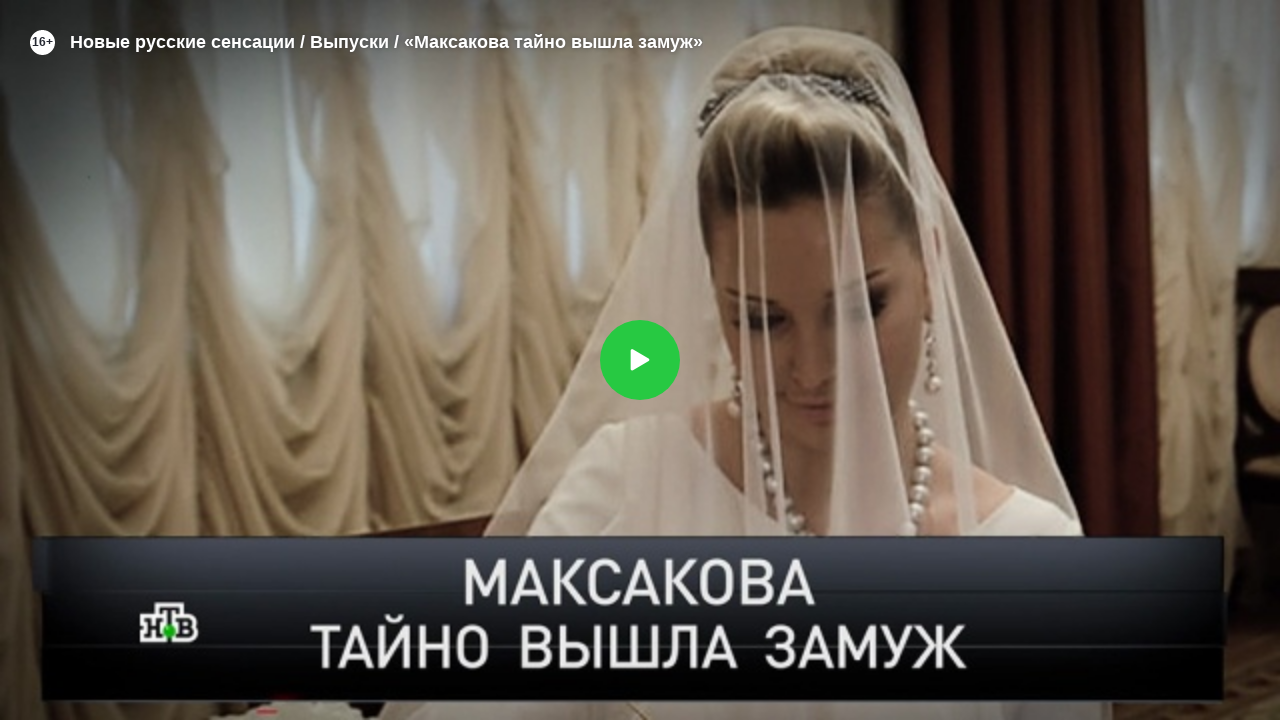

--- FILE ---
content_type: text/html; charset=UTF-8
request_url: https://www.ntv.ru/embed/1646664
body_size: 4545
content:

<html>
  <head>
    <meta http-equiv="Content-Type" content="text/html; charset=UTF-8" />
    <meta name="viewport" content="width=device-width, initial-scale=1.0, maximum-scale=1.0, user-scalable=no" />
    <!-- HB start -->
    <script async src="https://yandex.ru/ads/system/header-bidding.js"></script>
    <script>
      var adfoxBiddersMap = { 
        "adfox_roden-media": "1591857",
        betweenDigital: "1535572",
        "adfox_imho-video": "2456220",
        "roxot": "2872335",
        "nemedia": "3155364",
      };

      var adUnits = [
        {
          codeType: "instream",
          code: "videocontainer_hb",
          bids: [
            { bidder: "adfox_roden-media", params: { p1: "codta", p2: "gjlz" }, adBreakTypes: ["preroll", "midroll", "postroll"] },
            { bidder: "betweenDigital", params: { placementId: "4011755" }, adBreakTypes: ["preroll", "midroll", "postroll"] },
            { bidder: "roxot", params: { placementId: '48342049-afb8-4fd3-967a-c373e8654a11', sendTargetRef: true }, adBreakTypes: ["preroll", "midroll", "postroll"] },
            { bidder: "adfox_imho-video", params: { p1: "disii", p2: "eyit", puid1: "1"}, adBreakTypes: ["preroll", "midroll", "postroll"] },
            { bidder: "nemedia", params: { placementId: '5384'}, adBreakTypes: ["preroll", "midroll", "postroll"] }
          ],
        },
      ];
      var userTimeout = 1000;

      window.YaHeaderBiddingSettings = { 
        biddersMap: adfoxBiddersMap, 
        adUnits: adUnits, 
        timeout: userTimeout
      };
    </script>
    <script src="https://yandex.ru/ads/system/context.js" async></script>
    <script type="text/javascript" charset="utf-8" src="https://yandex.ru/ads/system/adsdk.js"></script>
    <!-- HB end -->
    

    
      
    <script>
        (function() { 
            const puids = {
                "7": [41,42,43,45,46],
                "17": [58,59,60,61],
                "14": [86],
                "15": [92],
                "11": [93,94,95,96],
                "12": [97],
                "10": [98],
                "13": [],
            };
            var puid22 = 17;
            var puid6 = 62;
            var puid5 = 1;
            
            if (puid22 > 0) {
                var currentTheme = puids[puid22.toString()];
                if (!currentTheme || (currentTheme && puid6 > 0 && currentTheme.indexOf(parseInt(puid6)) === -1)) {
                    puid5 = 0;
                }
            }

            if (window.adUnits) {
                window.adUnits.forEach(function(adUnit) {
                    if (!adUnit.bids || !adUnit.bids.length) return;
                    adUnit.bids.forEach(function(bidder) {
                        if (!bidder || !bidder.params) return;

                        if (puid6 > 0) {
                            bidder.params.puid6 = puid6;
                        }
                        if (puid5) {               
                            bidder.params.puid5="heavy";       
                        }
                    })
                });
            } else if (window.ym) {
                ym(56849851, 'reachGoal', 'adunits_not_ready');
            }
        })();
    </script>




    
    <script type="text/javascript" charset="UTF-8" src="//cdn2-static.ntv.ru/frontend/js/player.js?v04092024"></script>
    <link rel="stylesheet" type="text/css" charset="UTF-8" href="//cdn2-static.ntv.ru/frontend/css/player.css?v04092024" />


    <style type="text/css">
      body { width:100%; height:100%; padding:0; margin: 0; overflow: hidden; font-family: Arial,Helvetica,sans-serif; }
      .player { width:100%; height:100%; }
      .age-18 {
        position: relative;
        display: flex; flex-direction: column; align-items: center; justify-content: center; color: #FFFFFF; text-align: center;
        font-variant-numeric: lining-nums proportional-nums;
        background-repeat: no-repeat;
        background-size: cover;
        background-position: center;
        
      }
      .age-18::before {
        content: "";
        position: absolute; display: block;
        top: 0; left: 0; bottom: 0; right: 0;
        background: rgba(20, 25, 32, 0.9);
      
      }
      .age-18__wrapp {
        position: relative; z-index: 1;
        display: flex; flex-direction: column; align-items: center; justify-content: center; gap: 10px;
        max-width: 400px;
         
      }

      .age-18__wrapp h3 {
        font-size: 14px;
        font-style: normal;
        font-weight: 700;
        line-height: 20px;
        margin: 0;
      }
      .age-18__wrapp h3 span {
        color: #FF6442;
      }

      .age-18__wrapp p {
        font-size: 14px;
        font-style: normal;
        font-weight: 400;
        line-height: 20px;
        margin: 0;
      }
      .age-18__wrapp p a {
        color: #00B400;
        text-decoration: none;
      }

      .age-18__link {
        display: block;
        border-radius: 5px;
        background: #FFF;
        padding: 11px 20px;
        text-transform: uppercase;
        text-decoration: none;
        font-size: 14px;
        font-style: normal;
        font-weight: 700;
        line-height: 130%; 
        letter-spacing: 0.7px;
        color: black;
        margin: 0 auto;
      }

      @media (max-width: 728px) {
        .age-18__wrapp {
          box-sizing: border-box;
          max-width: 360px;
          padding: 0 20px;
        }
        
        .age-18__wrapp h3,
        .age-18__wrapp p {
          font-size: 12px;
          line-height: 16px;
        }
          
      }
    </style>
     <!-- !!!!!!  tns_counter  -->
    <script src="//mc.yandex.ru/metrika/watch.js" type="text/javascript" defer="defer"></script>
  </head>
  <body marginwidth="0" marginheight="0">
  
    <div class="player" id="p1646664"><div id="vi1646664" lid="1" class="vdfile"><h1 class="h1lid"><div class="h1_wrap"><span>&laquo;Новые русские сенсации&raquo;: &laquo;Максакова тайно вышла замуж&raquo;</span></div></h1></div></div>

    <script language="javascript" type="text/javascript">
      var videoPublisher = "Новые русские сенсации";
      var pl1646664;

      var denyAdsDomains = [];
      var rcyDomains = ['kino.mail.ru', 'melodrama1.com', 'namtv.ru', 'peredelka.tv', 'rosserial.be', 'rosserial.mobi', 'rserial.com', 'ruserialis.com', 'ruspolitnews.ru', 'russkieseriali.net', 'www-ntv-ru.cdn.ampproject.org', 'yastatic.net', 'ruserial.tv', 'tvseriya.net', 'seriallife.ru', 'wi-fi.ru', 'ruserialy.net', 'russkii-serial.net', 'ntv-channel.com'];
      var denyDomains = ['novinkikino.online', 'rfserial.net', 'russkie-serialy.tv', 'kino-driver.ru', 'russkoekino.online', 'hd.kinosreda.pro', 'on.kinomuza.club', 'russerialua.com', 'hdfilmlenta.com', 'russkoekino.net', 'russerialy.ru', 'onlineboevik.com', 'rupolitshow.ru', 'pryamoj-ehfir.ru', 'legal-tv.ru', 'trymobile.ru', 'russian-serials.net', 'kinoroman.net', 'onepleer.ru', 'myruserial.com', 'russkih-serialov.net', 'tv-show.live', 'livedom2.ru', 'lublutv.net', 'x-films.me', 'kinosezon.tv', 'tvtalkshow.ru', 'viho.cc', 'tokshow.online', 'kinohost.nov.ru', 'tserial.net', 'tvklik.ru', 'kinosezon.net', 'serialmix.ru', 'rserial.net', 'rosseriali.net', 'rserialy.net', 'rufilmtv.pro', 'kinorai.org', 'yatele.ru', 'ruskinonew.net', 'russkiy-film1.ru', 'rufilmtv.one', 'organickosmetic.ru', 'nsk-fatum.ru', 'sekretnamillion.ru', 'za-granyu-ntv.ru', 'zagranyu-tv.ru', 'za-granyu.su', 'ok-dom2.lol', 'dnktv.ru', 'all-make.net', 'good-zona.online', 'liveam.tv', 'kinosshow.com', 'rosserial.net', 'rserial.su', 'rufilmtv.pro', 'rus-serial.net', 'russkino.online', 'rserial.net', 'rosserial.online', 'youtebem.com', 'serial-go.org', 'serial1.club', 'ruskinogo.net', 'rufilmtv.online', 'maska-na-ntv.ru', 'ntv.show', 'russkii-serial.net'];

      window.canonical_embed_url = "https://www.ntv.ru/peredacha/rus_sensations/m19400/o516678/video";

      var showAds = true;
      var showPlayer = true;

      var vkApp = false;
      var thirdPartyEmbed = false;
      var url = document.referrer || "";
      if (vkApp) url = 'http://vk.com';
      var ref = "";
      var parts = url.match(/:\/\/(.[^/]+)/);
      if (parts && parts.length > 1) ref = parts[1];

      // if parent - not NTV
      if (ref.indexOf("ntv.ru") == -1) {
          thirdPartyEmbed = true;

        /* YaMetrka counter */
        (function(w, c) { (w[c] = w[c] || []).push(function() { try { var yaParams = { "embed_cat": "rus_sensations" }; w.yaCounter7414054 = new Ya.Metrika({id:7414054, enableAll: true, trackHash:true, ut:"noindex", webvisor:true, params: yaParams}); } catch(e) { } }); })(window, "yandex_metrika_callbacks");
        /* Google Tag Manager */
        (function(w,d,s,l,i){w[l]=w[l]||[];w[l].push({'gtm.start': new Date().getTime(),event:'gtm.js'});var f=d.getElementsByTagName(s)[0], j=d.createElement(s),dl=l!='dataLayer'?'&l='+l:'';j.async=true;j.src='https://www.googletagmanager.com/gtm.js?id='+i+dl;f.parentNode.insertBefore(j,f); })(window,document,'script','dataLayer','GTM-582JW9RQ');
      }
      function runPlayer1646664() { 
        
          var os = JSON.parse('{"ann":0,"publisher_id":5560,"eid":302,"subtitles":"/home/vtt/2018/20181007/T108260_p.vtt","heartbeat":"publisherId=5560&oid=1646664&content=program_video","description":"Новые русские сенсации / Выпуски / «Максакова тайно вышла замуж»","adfox":{"pk":" Украина интервью скандалы","pke":1},"themeid":17,"title":"&laquo;Новые русские сенсации&raquo;: &laquo;Максакова тайно вышла замуж&raquo;","statistic_callback":"//stat.ntv.ru/services/statspider?key=KGKEJDKOKEKKJFKKKJKKJF-1978E62295131D3ED5E6FD3951B1E19EF7308DBA&v_d=20181007&vt=f&s=we","statistic_smart":"https://stat.ntv.ru/services/statspider?key=KGKEJDKOKEKKJFKKKJKKJF-1978E62295131D3ED5E6FD3951B1E19EF7308DBA&t=native&s=s&d=tv&p=s","totaltime":2815,"cathegoryid":62,"canonical_link":"https://www.ntv.ru/peredacha/rus_sensations/m19400/o516678/","noad":0,"restriction":3,"tns":"4:1646664:0","ilink":"https://www.ntv.ru/video/1646664","playback":{"video":"https://ymedia-k.ntv.ru/promo/2018/20181007/0108260_cat_lo.mp4?ts=1770161399&md5=wr67HUYsYMSBjdVVKEf6-g","hd_video":"https://ymedia-k.ntv.ru/promo/2018/20181007/0108260_cat.mp4?ts=1770161399&md5=D6-7ahyENhY0IwKTvbbdIA"},"embed":0,"id":1646664,"nomob":0,"splash":"//cdn2-static.ntv.ru/home/promo/20181007/maksakova.jpg","embed_tag":"rus_sensations"}');         
        
          
          if(thirdPartyEmbed && showAds) { 
            // var maxBitrate = 2500;
          }
          if (os) {
          //  os.noad = true;            
          if (!showAds) { os.noad = true; }
            if (0 > 0) { os.ts = 0; }
            if (!showPlayer) { os.embed = false; }
          }
          var ntvPlayer = null;
          window.playerManager = new PlayerManager();
          playerManager.createPlayer({
            container: '#p1646664',
            options: os ? os : { error: true },
            config: {
              enableStatistic: true, 
              autoplay: false,
            }
          }).then(function(player) {
            
            ntvPlayer = player.getPlayer();
            
          });
        }

       
       
        // if (top == self && !vkApp && !false) {
          //document.location.replace('https://www.ntv.ru/video/click1646664');
        //} else {
          if (ref === '') { showPlayer = false; } 
          for (i = 0; i <= denyDomains.length; i++) {
            if (ref.indexOf(denyDomains[i]) != -1) { showPlayer = false; break; }
          }
          if(showPlayer) {
            for (i = 0; i <= denyAdsDomains.length; i++) {
              if (ref.indexOf(denyAdsDomains[i]) != -1) { showAds = false; break; }
            }
          }
         
          runPlayer1646664();
       // }
    
      
    </script>
  
    <!-- Top.Mail.Ru counter -->
    <script type="text/javascript">
      var _tmr = window._tmr || (window._tmr = []);
      (function (d, w, id) {
        if (d.getElementById(id)) return;
        var ts = d.createElement("script"); ts.type = "text/javascript"; ts.async = true; ts.id = id;
        ts.src = "https://top-fwz1.mail.ru/js/code.js";
        var f = function () {var s = d.getElementsByTagName("script")[0]; s.parentNode.insertBefore(ts, s);};
        if (w.opera == "[object Opera]") { d.addEventListener("DOMContentLoaded", f, false); } else { f(); }
      })(document, window, "tmr-code");
    </script>
    <noscript><div><img src="https://top-fwz1.mail.ru/counter?id=916045;js=na" style="position:absolute;left:-9999px;" alt="Top.Mail.Ru" /></div></noscript>
    <!-- /Top.Mail.Ru counter -->
  </body>
</html>


--- FILE ---
content_type: text/html
request_url: https://tns-counter.ru/nc01a**R%3Eundefined*ntv/ru/UTF-8/tmsec=ntv/634904533***
body_size: 15
content:
17C475116981337CG1770075004:17C475116981337CG1770075004

--- FILE ---
content_type: text/xml; charset=UTF-8
request_url: https://stat.ntv.ru/ads/getVideo?from=da
body_size: 2628
content:
<?xml version="1.0" encoding="UTF-8"?>
<VAST version="2.0" xmlns:xsi="http://www.w3.org/2001/XMLSchema-instance" xsi:noNamespaceSchemaLocation="vast.xsd" >
  <Ad id="2545590">
    <InLine>
       <AdSystem>Ntv.Ru advertising system with Ponkin Extensions</AdSystem>
       <AdTitle>Ntv.Ru</AdTitle>
         <Error><![CDATA[https://stat.ntv.ru/ads/?a=error&t=video&hash=2545590.1770075006233.08BC67F9.ymHL5FHAnJAcE3xDAQIl1zbKmDg]]></Error>
         <Impression><![CDATA[https://stat.ntv.ru/ads/?a=impression&t=video&hash=2545590.1770075006233.08BC67F9.ymHL5FHAnJAcE3xDAQIl1zbKmDg]]></Impression>
         <Creatives>
             <Creative>
                 <Linear skipoffset="00:00:01">
                     <Duration>00:00:20</Duration>
                     <TrackingEvents></TrackingEvents>
                     <AdParameters></AdParameters>
                     <VideoClicks>
                         <ClickThrough><![CDATA[https://www.ntv.ru/serial/Perviy_otdel?air?from=promo]]></ClickThrough>
                         <ClickTracking><![CDATA[https://stat.ntv.ru/ads/?a=click&t=video&hash=2545590.1770075006233.08BC67F9.ymHL5FHAnJAcE3xDAQIl1zbKmDg]]></ClickTracking>
                     </VideoClicks>
                     <MediaFiles>
                        <MediaFile id="1" delivery="progressive" type="video/mp4" bitrate="" maintainAspectRatio="true" scalable="true" width="640" height="360">
                        <![CDATA[https://cdn2-vod-mp4.ntv.ru/promo/2026/20260122/PERVYI__OTDEL_NOVYI__SEZON_tizer__1_16__e_fir_SKORO_HD_KHr_20_00_hqeLQPmxqKKXCPV349_lo.mp4?ts=1770161406&md5=I3uj1kTT412CV40M5UyUDw]]>
                        </MediaFile>
                     </MediaFiles>
                 </Linear>
             </Creative>
         </Creatives>
         <Extensions>
            <Extension type="startTime"><![CDATA[00:00]]></Extension>
            <Extension type="skipTime"><![CDATA[00:01]]></Extension>
            <Extension type="linkTxt"><![CDATA[&#1087;&#1077;&#1088;&#1077;&#1081;&#1090;&#1080; &#1087;&#1086; &#1089;&#1089;&#1099;&#1083;&#1082;&#1077;]]></Extension>
            <Extension type="isClickable"><![CDATA[1]]></Extension>
            <Extension type="addClick">
            <![CDATA[https://stat.ntv.ru/ads/?a=click&t=video&hash=2545590.1770075006233.08BC67F9.ymHL5FHAnJAcE3xDAQIl1zbKmDg]]>
            </Extension>
            <Extension type="controls">
                    <control id="adlabel" layout="1"/>
                    <control id="countdown" layout="1"/>
                    <control id="soundbtn" layout="1"/>
                    <control id="timeline" layout="1"/>
            </Extension>
         </Extensions> 
     </InLine>
  </Ad>
</VAST>


--- FILE ---
content_type: application/javascript; charset=utf-8
request_url: https://cdn2-static.ntv.ru/frontend/js/player.js?v04092024
body_size: 237846
content:
!function(){var e,t,n,r,i={13490:function(e,t,n){"use strict";var r=n(58908);e.exports=function(e,t){return void 0===t&&(t=!1),function(n,i,o){if(n)e(n);else if(i.statusCode>=400&&i.statusCode<=599){var a=o;if(t)if(r.TextDecoder){var s=function(e){void 0===e&&(e="");return e.toLowerCase().split(";").reduce((function(e,t){var n=t.split("="),r=n[0],i=n[1];return"charset"===r.trim()?i.trim():e}),"utf-8")}(i.headers&&i.headers["content-type"]);try{a=new TextDecoder(s).decode(o)}catch(e){}}else a=String.fromCharCode.apply(null,new Uint8Array(o));e({cause:a})}else e(null,o)}}},9603:function(e,t,n){"use strict";var r=n(58908),i=n(10434),o=n(27376);s.httpHandler=n(13490);function a(e,t,n){var r=e;return o(t)?(n=t,"string"==typeof e&&(r={uri:e})):r=i({},t,{uri:e}),r.callback=n,r}function s(e,t,n){return u(t=a(e,t,n))}function u(e){if(void 0===e.callback)throw new Error("callback argument missing");var t=!1,n=function(n,r,i){t||(t=!0,e.callback(n,r,i))};function r(){var e=void 0;if(e=l.response?l.response:l.responseText||function(e){try{if("document"===e.responseType)return e.responseXML;var t=e.responseXML&&"parsererror"===e.responseXML.documentElement.nodeName;if(""===e.responseType&&!t)return e.responseXML}catch(e){}return null}(l),g)try{e=JSON.parse(e)}catch(e){}return e}function i(e){return clearTimeout(c),e instanceof Error||(e=new Error(""+(e||"Unknown XMLHttpRequest Error"))),e.statusCode=0,n(e,v)}function o(){if(!u){var t;clearTimeout(c),t=e.useXDR&&void 0===l.status?200:1223===l.status?204:l.status;var i=v,o=null;return 0!==t?(i={body:r(),statusCode:t,method:h,headers:{},url:d,rawRequest:l},l.getAllResponseHeaders&&(i.headers=function(e){var t={};return e?(e.trim().split("\n").forEach((function(e){var n=e.indexOf(":"),r=e.slice(0,n).trim().toLowerCase(),i=e.slice(n+1).trim();void 0===t[r]?t[r]=i:Array.isArray(t[r])?t[r].push(i):t[r]=[t[r],i]})),t):t}(l.getAllResponseHeaders()))):o=new Error("Internal XMLHttpRequest Error"),n(o,i,i.body)}}var a,u,l=e.xhr||null;l||(l=e.cors||e.useXDR?new s.XDomainRequest:new s.XMLHttpRequest);var c,d=l.url=e.uri||e.url,h=l.method=e.method||"GET",f=e.body||e.data,p=l.headers=e.headers||{},m=!!e.sync,g=!1,v={body:void 0,headers:{},statusCode:0,method:h,url:d,rawRequest:l};if("json"in e&&!1!==e.json&&(g=!0,p.accept||p.Accept||(p.Accept="application/json"),"GET"!==h&&"HEAD"!==h&&(p["content-type"]||p["Content-Type"]||(p["Content-Type"]="application/json"),f=JSON.stringify(!0===e.json?f:e.json))),l.onreadystatechange=function(){4===l.readyState&&setTimeout(o,0)},l.onload=o,l.onerror=i,l.onprogress=function(){},l.onabort=function(){u=!0},l.ontimeout=i,l.open(h,d,!m,e.username,e.password),m||(l.withCredentials=!!e.withCredentials),!m&&e.timeout>0&&(c=setTimeout((function(){if(!u){u=!0,l.abort("timeout");var e=new Error("XMLHttpRequest timeout");e.code="ETIMEDOUT",i(e)}}),e.timeout)),l.setRequestHeader)for(a in p)p.hasOwnProperty(a)&&l.setRequestHeader(a,p[a]);else if(e.headers&&!function(e){for(var t in e)if(e.hasOwnProperty(t))return!1;return!0}(e.headers))throw new Error("Headers cannot be set on an XDomainRequest object");return"responseType"in e&&(l.responseType=e.responseType),"beforeSend"in e&&"function"==typeof e.beforeSend&&e.beforeSend(l),l.send(f||null),l}e.exports=s,e.exports.default=s,s.XMLHttpRequest=r.XMLHttpRequest||function(){},s.XDomainRequest="withCredentials"in new s.XMLHttpRequest?s.XMLHttpRequest:r.XDomainRequest,function(e,t){for(var n=0;n<e.length;n++)t(e[n])}(["get","put","post","patch","head","delete"],(function(e){s["delete"===e?"del":e]=function(t,n,r){return(n=a(t,n,r)).method=e.toUpperCase(),u(n)}}))},72167:function(e,t){"use strict";function n(e,t){return void 0===t&&(t=Object),t&&"function"==typeof t.freeze?t.freeze(e):e}var r=n({HTML:"text/html",isHTML:function(e){return e===r.HTML},XML_APPLICATION:"application/xml",XML_TEXT:"text/xml",XML_XHTML_APPLICATION:"application/xhtml+xml",XML_SVG_IMAGE:"image/svg+xml"}),i=n({HTML:"http://www.w3.org/1999/xhtml",isHTML:function(e){return e===i.HTML},SVG:"http://www.w3.org/2000/svg",XML:"http://www.w3.org/XML/1998/namespace",XMLNS:"http://www.w3.org/2000/xmlns/"});t.find=function(e,t,n){if(void 0===n&&(n=Array.prototype),e&&"function"==typeof n.find)return n.find.call(e,t);for(var r=0;r<e.length;r++)if(Object.prototype.hasOwnProperty.call(e,r)){var i=e[r];if(t.call(void 0,i,r,e))return i}},t.freeze=n,t.MIME_TYPE=r,t.NAMESPACE=i},86129:function(e,t,n){var r=n(72167),i=n(41146),o=n(31045),a=n(76925),s=i.DOMImplementation,u=r.NAMESPACE,l=a.ParseError,c=a.XMLReader;function d(e){this.options=e||{locator:{}}}function h(){this.cdata=!1}function f(e,t){t.lineNumber=e.lineNumber,t.columnNumber=e.columnNumber}function p(e){if(e)return"\n@"+(e.systemId||"")+"#[line:"+e.lineNumber+",col:"+e.columnNumber+"]"}function m(e,t,n){return"string"==typeof e?e.substr(t,n):e.length>=t+n||t?new java.lang.String(e,t,n)+"":e}function g(e,t){e.currentElement?e.currentElement.appendChild(t):e.doc.appendChild(t)}d.prototype.parseFromString=function(e,t){var n=this.options,r=new c,i=n.domBuilder||new h,a=n.errorHandler,s=n.locator,l=n.xmlns||{},d=/\/x?html?$/.test(t),f=d?o.HTML_ENTITIES:o.XML_ENTITIES;return s&&i.setDocumentLocator(s),r.errorHandler=function(e,t,n){if(!e){if(t instanceof h)return t;e=t}var r={},i=e instanceof Function;function o(t){var o=e[t];!o&&i&&(o=2==e.length?function(n){e(t,n)}:e),r[t]=o&&function(e){o("[xmldom "+t+"]\t"+e+p(n))}||function(){}}return n=n||{},o("warning"),o("error"),o("fatalError"),r}(a,i,s),r.domBuilder=n.domBuilder||i,d&&(l[""]=u.HTML),l.xml=l.xml||u.XML,e&&"string"==typeof e?r.parse(e,l,f):r.errorHandler.error("invalid doc source"),i.doc},h.prototype={startDocument:function(){this.doc=(new s).createDocument(null,null,null),this.locator&&(this.doc.documentURI=this.locator.systemId)},startElement:function(e,t,n,r){var i=this.doc,o=i.createElementNS(e,n||t),a=r.length;g(this,o),this.currentElement=o,this.locator&&f(this.locator,o);for(var s=0;s<a;s++){e=r.getURI(s);var u=r.getValue(s),l=(n=r.getQName(s),i.createAttributeNS(e,n));this.locator&&f(r.getLocator(s),l),l.value=l.nodeValue=u,o.setAttributeNode(l)}},endElement:function(e,t,n){var r=this.currentElement;r.tagName;this.currentElement=r.parentNode},startPrefixMapping:function(e,t){},endPrefixMapping:function(e){},processingInstruction:function(e,t){var n=this.doc.createProcessingInstruction(e,t);this.locator&&f(this.locator,n),g(this,n)},ignorableWhitespace:function(e,t,n){},characters:function(e,t,n){if(e=m.apply(this,arguments)){if(this.cdata)var r=this.doc.createCDATASection(e);else r=this.doc.createTextNode(e);this.currentElement?this.currentElement.appendChild(r):/^\s*$/.test(e)&&this.doc.appendChild(r),this.locator&&f(this.locator,r)}},skippedEntity:function(e){},endDocument:function(){this.doc.normalize()},setDocumentLocator:function(e){(this.locator=e)&&(e.lineNumber=0)},comment:function(e,t,n){e=m.apply(this,arguments);var r=this.doc.createComment(e);this.locator&&f(this.locator,r),g(this,r)},startCDATA:function(){this.cdata=!0},endCDATA:function(){this.cdata=!1},startDTD:function(e,t,n){var r=this.doc.implementation;if(r&&r.createDocumentType){var i=r.createDocumentType(e,t,n);this.locator&&f(this.locator,i),g(this,i),this.doc.doctype=i}},warning:function(e){console.warn("[xmldom warning]\t"+e,p(this.locator))},error:function(e){console.error("[xmldom error]\t"+e,p(this.locator))},fatalError:function(e){throw new l(e,this.locator)}},"endDTD,startEntity,endEntity,attributeDecl,elementDecl,externalEntityDecl,internalEntityDecl,resolveEntity,getExternalSubset,notationDecl,unparsedEntityDecl".replace(/\w+/g,(function(e){h.prototype[e]=function(){return null}})),t.DOMParser=d,i.DOMImplementation,i.XMLSerializer},41146:function(e,t,n){var r=n(72167),i=r.find,o=r.NAMESPACE;function a(e){return""!==e}function s(e,t){return e.hasOwnProperty(t)||(e[t]=!0),e}function u(e){if(!e)return[];var t=function(e){return e?e.split(/[\t\n\f\r ]+/).filter(a):[]}(e);return Object.keys(t.reduce(s,{}))}function l(e,t){for(var n in e)Object.prototype.hasOwnProperty.call(e,n)&&(t[n]=e[n])}function c(e,t){var n=e.prototype;if(!(n instanceof t)){function r(){}r.prototype=t.prototype,l(n,r=new r),e.prototype=n=r}n.constructor!=e&&("function"!=typeof e&&console.error("unknown Class:"+e),n.constructor=e)}var d={},h=d.ELEMENT_NODE=1,f=d.ATTRIBUTE_NODE=2,p=d.TEXT_NODE=3,m=d.CDATA_SECTION_NODE=4,g=d.ENTITY_REFERENCE_NODE=5,v=d.ENTITY_NODE=6,y=d.PROCESSING_INSTRUCTION_NODE=7,A=d.COMMENT_NODE=8,b=d.DOCUMENT_NODE=9,_=d.DOCUMENT_TYPE_NODE=10,T=d.DOCUMENT_FRAGMENT_NODE=11,w=d.NOTATION_NODE=12,S={},E={},k=(S.INDEX_SIZE_ERR=(E[1]="Index size error",1),S.DOMSTRING_SIZE_ERR=(E[2]="DOMString size error",2),S.HIERARCHY_REQUEST_ERR=(E[3]="Hierarchy request error",3)),C=(S.WRONG_DOCUMENT_ERR=(E[4]="Wrong document",4),S.INVALID_CHARACTER_ERR=(E[5]="Invalid character",5),S.NO_DATA_ALLOWED_ERR=(E[6]="No data allowed",6),S.NO_MODIFICATION_ALLOWED_ERR=(E[7]="No modification allowed",7),S.NOT_FOUND_ERR=(E[8]="Not found",8)),x=(S.NOT_SUPPORTED_ERR=(E[9]="Not supported",9),S.INUSE_ATTRIBUTE_ERR=(E[10]="Attribute in use",10));S.INVALID_STATE_ERR=(E[11]="Invalid state",11),S.SYNTAX_ERR=(E[12]="Syntax error",12),S.INVALID_MODIFICATION_ERR=(E[13]="Invalid modification",13),S.NAMESPACE_ERR=(E[14]="Invalid namespace",14),S.INVALID_ACCESS_ERR=(E[15]="Invalid access",15);function L(e,t){if(t instanceof Error)var n=t;else n=this,Error.call(this,E[e]),this.message=E[e],Error.captureStackTrace&&Error.captureStackTrace(this,L);return n.code=e,t&&(this.message=this.message+": "+t),n}function O(){}function P(e,t){this._node=e,this._refresh=t,I(this)}function I(e){var t=e._node._inc||e._node.ownerDocument._inc;if(e._inc!=t){var n=e._refresh(e._node);Ae(e,"length",n.length),l(n,e),e._inc=t}}function D(){}function j(e,t){for(var n=e.length;n--;)if(e[n]===t)return n}function R(e,t,n,r){if(r?t[j(t,r)]=n:t[t.length++]=n,e){n.ownerElement=e;var i=e.ownerDocument;i&&(r&&H(i,e,r),function(e,t,n){e&&e._inc++,n.namespaceURI===o.XMLNS&&(t._nsMap[n.prefix?n.localName:""]=n.value)}(i,e,n))}}function M(e,t,n){var r=j(t,n);if(!(r>=0))throw new L(C,new Error(e.tagName+"@"+n));for(var i=t.length-1;r<i;)t[r]=t[++r];if(t.length=i,e){var o=e.ownerDocument;o&&(H(o,e,n),n.ownerElement=null)}}function N(){}function B(){}function U(e){return("<"==e?"&lt;":">"==e&&"&gt;")||"&"==e&&"&amp;"||'"'==e&&"&quot;"||"&#"+e.charCodeAt()+";"}function F(e,t){if(t(e))return!0;if(e=e.firstChild)do{if(F(e,t))return!0}while(e=e.nextSibling)}function V(){this.ownerDocument=this}function H(e,t,n,r){e&&e._inc++,n.namespaceURI===o.XMLNS&&delete t._nsMap[n.prefix?n.localName:""]}function q(e,t,n){if(e&&e._inc){e._inc++;var r=t.childNodes;if(n)r[r.length++]=n;else{for(var i=t.firstChild,o=0;i;)r[o++]=i,i=i.nextSibling;r.length=o,delete r[r.length]}}}function G(e,t){var n=t.previousSibling,r=t.nextSibling;return n?n.nextSibling=r:e.firstChild=r,r?r.previousSibling=n:e.lastChild=n,t.parentNode=null,t.previousSibling=null,t.nextSibling=null,q(e.ownerDocument,e),t}function W(e){return e&&e.nodeType===B.DOCUMENT_TYPE_NODE}function Q(e){return e&&e.nodeType===B.ELEMENT_NODE}function Z(e){return e&&e.nodeType===B.TEXT_NODE}function X(e,t){var n=e.childNodes||[];if(i(n,Q)||W(t))return!1;var r=i(n,W);return!(t&&r&&n.indexOf(r)>n.indexOf(t))}function Y(e,t){var n=e.childNodes||[];if(i(n,(function(e){return Q(e)&&e!==t})))return!1;var r=i(n,W);return!(t&&r&&n.indexOf(r)>n.indexOf(t))}function z(e,t,n){if(!function(e){return e&&(e.nodeType===B.DOCUMENT_NODE||e.nodeType===B.DOCUMENT_FRAGMENT_NODE||e.nodeType===B.ELEMENT_NODE)}(e))throw new L(k,"Unexpected parent node type "+e.nodeType);if(n&&n.parentNode!==e)throw new L(C,"child not in parent");if(!function(e){return e&&(Q(e)||Z(e)||W(e)||e.nodeType===B.DOCUMENT_FRAGMENT_NODE||e.nodeType===B.COMMENT_NODE||e.nodeType===B.PROCESSING_INSTRUCTION_NODE)}(t)||W(t)&&e.nodeType!==B.DOCUMENT_NODE)throw new L(k,"Unexpected node type "+t.nodeType+" for parent node type "+e.nodeType)}function K(e,t,n){var r=e.childNodes||[],o=t.childNodes||[];if(t.nodeType===B.DOCUMENT_FRAGMENT_NODE){var a=o.filter(Q);if(a.length>1||i(o,Z))throw new L(k,"More than one element or text in fragment");if(1===a.length&&!X(e,n))throw new L(k,"Element in fragment can not be inserted before doctype")}if(Q(t)&&!X(e,n))throw new L(k,"Only one element can be added and only after doctype");if(W(t)){if(i(r,W))throw new L(k,"Only one doctype is allowed");var s=i(r,Q);if(n&&r.indexOf(s)<r.indexOf(n))throw new L(k,"Doctype can only be inserted before an element");if(!n&&s)throw new L(k,"Doctype can not be appended since element is present")}}function J(e,t,n){var r=e.childNodes||[],o=t.childNodes||[];if(t.nodeType===B.DOCUMENT_FRAGMENT_NODE){var a=o.filter(Q);if(a.length>1||i(o,Z))throw new L(k,"More than one element or text in fragment");if(1===a.length&&!Y(e,n))throw new L(k,"Element in fragment can not be inserted before doctype")}if(Q(t)&&!Y(e,n))throw new L(k,"Only one element can be added and only after doctype");if(W(t)){if(i(r,(function(e){return W(e)&&e!==n})))throw new L(k,"Only one doctype is allowed");var s=i(r,Q);if(n&&r.indexOf(s)<r.indexOf(n))throw new L(k,"Doctype can only be inserted before an element")}}function $(e,t,n,r){z(e,t,n),e.nodeType===B.DOCUMENT_NODE&&(r||K)(e,t,n);var i=t.parentNode;if(i&&i.removeChild(t),t.nodeType===T){var o=t.firstChild;if(null==o)return t;var a=t.lastChild}else o=a=t;var s=n?n.previousSibling:e.lastChild;o.previousSibling=s,a.nextSibling=n,s?s.nextSibling=o:e.firstChild=o,null==n?e.lastChild=a:n.previousSibling=a;do{o.parentNode=e}while(o!==a&&(o=o.nextSibling));return q(e.ownerDocument||e,e),t.nodeType==T&&(t.firstChild=t.lastChild=null),t}function ee(){this._nsMap={}}function te(){}function ne(){}function re(){}function ie(){}function oe(){}function ae(){}function se(){}function ue(){}function le(){}function ce(){}function de(){}function he(){}function fe(e,t){var n=[],r=9==this.nodeType&&this.documentElement||this,i=r.prefix,o=r.namespaceURI;if(o&&null==i&&null==(i=r.lookupPrefix(o)))var a=[{namespace:o,prefix:null}];return ge(this,n,e,t,a),n.join("")}function pe(e,t,n){var r=e.prefix||"",i=e.namespaceURI;if(!i)return!1;if("xml"===r&&i===o.XML||i===o.XMLNS)return!1;for(var a=n.length;a--;){var s=n[a];if(s.prefix===r)return s.namespace!==i}return!0}function me(e,t,n){e.push(" ",t,'="',n.replace(/[<&"]/g,U),'"')}function ge(e,t,n,r,i){if(i||(i=[]),r){if(!(e=r(e)))return;if("string"==typeof e)return void t.push(e)}switch(e.nodeType){case h:var a=e.attributes,s=a.length,u=e.firstChild,l=e.tagName,c=l;if(!(n=o.isHTML(e.namespaceURI)||n)&&!e.prefix&&e.namespaceURI){for(var d,v=0;v<a.length;v++)if("xmlns"===a.item(v).name){d=a.item(v).value;break}if(!d)for(var w=i.length-1;w>=0;w--){if(""===(S=i[w]).prefix&&S.namespace===e.namespaceURI){d=S.namespace;break}}if(d!==e.namespaceURI)for(w=i.length-1;w>=0;w--){var S;if((S=i[w]).namespace===e.namespaceURI){S.prefix&&(c=S.prefix+":"+l);break}}}t.push("<",c);for(var E=0;E<s;E++){"xmlns"==(k=a.item(E)).prefix?i.push({prefix:k.localName,namespace:k.value}):"xmlns"==k.nodeName&&i.push({prefix:"",namespace:k.value})}for(E=0;E<s;E++){var k,C,x;if(pe(k=a.item(E),0,i))me(t,(C=k.prefix||"")?"xmlns:"+C:"xmlns",x=k.namespaceURI),i.push({prefix:C,namespace:x});ge(k,t,n,r,i)}if(l===c&&pe(e,0,i))me(t,(C=e.prefix||"")?"xmlns:"+C:"xmlns",x=e.namespaceURI),i.push({prefix:C,namespace:x});if(u||n&&!/^(?:meta|link|img|br|hr|input)$/i.test(l)){if(t.push(">"),n&&/^script$/i.test(l))for(;u;)u.data?t.push(u.data):ge(u,t,n,r,i.slice()),u=u.nextSibling;else for(;u;)ge(u,t,n,r,i.slice()),u=u.nextSibling;t.push("</",c,">")}else t.push("/>");return;case b:case T:for(u=e.firstChild;u;)ge(u,t,n,r,i.slice()),u=u.nextSibling;return;case f:return me(t,e.name,e.value);case p:return t.push(e.data.replace(/[<&]/g,U).replace(/]]>/g,"]]&gt;"));case m:return t.push("<![CDATA[",e.data,"]]>");case A:return t.push("\x3c!--",e.data,"--\x3e");case _:var L=e.publicId,O=e.systemId;if(t.push("<!DOCTYPE ",e.name),L)t.push(" PUBLIC ",L),O&&"."!=O&&t.push(" ",O),t.push(">");else if(O&&"."!=O)t.push(" SYSTEM ",O,">");else{var P=e.internalSubset;P&&t.push(" [",P,"]"),t.push(">")}return;case y:return t.push("<?",e.target," ",e.data,"?>");case g:return t.push("&",e.nodeName,";");default:t.push("??",e.nodeName)}}function ve(e,t,n){var r;switch(t.nodeType){case h:(r=t.cloneNode(!1)).ownerDocument=e;case T:break;case f:n=!0}if(r||(r=t.cloneNode(!1)),r.ownerDocument=e,r.parentNode=null,n)for(var i=t.firstChild;i;)r.appendChild(ve(e,i,n)),i=i.nextSibling;return r}function ye(e,t,n){var r=new t.constructor;for(var i in t)if(Object.prototype.hasOwnProperty.call(t,i)){var o=t[i];"object"!=typeof o&&o!=r[i]&&(r[i]=o)}switch(t.childNodes&&(r.childNodes=new O),r.ownerDocument=e,r.nodeType){case h:var a=t.attributes,s=r.attributes=new D,u=a.length;s._ownerElement=r;for(var l=0;l<u;l++)r.setAttributeNode(ye(e,a.item(l),!0));break;case f:n=!0}if(n)for(var c=t.firstChild;c;)r.appendChild(ye(e,c,n)),c=c.nextSibling;return r}function Ae(e,t,n){e[t]=n}L.prototype=Error.prototype,l(S,L),O.prototype={length:0,item:function(e){return this[e]||null},toString:function(e,t){for(var n=[],r=0;r<this.length;r++)ge(this[r],n,e,t);return n.join("")},filter:function(e){return Array.prototype.filter.call(this,e)},indexOf:function(e){return Array.prototype.indexOf.call(this,e)}},P.prototype.item=function(e){return I(this),this[e]},c(P,O),D.prototype={length:0,item:O.prototype.item,getNamedItem:function(e){for(var t=this.length;t--;){var n=this[t];if(n.nodeName==e)return n}},setNamedItem:function(e){var t=e.ownerElement;if(t&&t!=this._ownerElement)throw new L(x);var n=this.getNamedItem(e.nodeName);return R(this._ownerElement,this,e,n),n},setNamedItemNS:function(e){var t,n=e.ownerElement;if(n&&n!=this._ownerElement)throw new L(x);return t=this.getNamedItemNS(e.namespaceURI,e.localName),R(this._ownerElement,this,e,t),t},removeNamedItem:function(e){var t=this.getNamedItem(e);return M(this._ownerElement,this,t),t},removeNamedItemNS:function(e,t){var n=this.getNamedItemNS(e,t);return M(this._ownerElement,this,n),n},getNamedItemNS:function(e,t){for(var n=this.length;n--;){var r=this[n];if(r.localName==t&&r.namespaceURI==e)return r}return null}},N.prototype={hasFeature:function(e,t){return!0},createDocument:function(e,t,n){var r=new V;if(r.implementation=this,r.childNodes=new O,r.doctype=n||null,n&&r.appendChild(n),t){var i=r.createElementNS(e,t);r.appendChild(i)}return r},createDocumentType:function(e,t,n){var r=new ae;return r.name=e,r.nodeName=e,r.publicId=t||"",r.systemId=n||"",r}},B.prototype={firstChild:null,lastChild:null,previousSibling:null,nextSibling:null,attributes:null,parentNode:null,childNodes:null,ownerDocument:null,nodeValue:null,namespaceURI:null,prefix:null,localName:null,insertBefore:function(e,t){return $(this,e,t)},replaceChild:function(e,t){$(this,e,t,J),t&&this.removeChild(t)},removeChild:function(e){return G(this,e)},appendChild:function(e){return this.insertBefore(e,null)},hasChildNodes:function(){return null!=this.firstChild},cloneNode:function(e){return ye(this.ownerDocument||this,this,e)},normalize:function(){for(var e=this.firstChild;e;){var t=e.nextSibling;t&&t.nodeType==p&&e.nodeType==p?(this.removeChild(t),e.appendData(t.data)):(e.normalize(),e=t)}},isSupported:function(e,t){return this.ownerDocument.implementation.hasFeature(e,t)},hasAttributes:function(){return this.attributes.length>0},lookupPrefix:function(e){for(var t=this;t;){var n=t._nsMap;if(n)for(var r in n)if(Object.prototype.hasOwnProperty.call(n,r)&&n[r]===e)return r;t=t.nodeType==f?t.ownerDocument:t.parentNode}return null},lookupNamespaceURI:function(e){for(var t=this;t;){var n=t._nsMap;if(n&&e in n&&Object.prototype.hasOwnProperty.call(n,e))return n[e];t=t.nodeType==f?t.ownerDocument:t.parentNode}return null},isDefaultNamespace:function(e){return null==this.lookupPrefix(e)}},l(d,B),l(d,B.prototype),V.prototype={nodeName:"#document",nodeType:b,doctype:null,documentElement:null,_inc:1,insertBefore:function(e,t){if(e.nodeType==T){for(var n=e.firstChild;n;){var r=n.nextSibling;this.insertBefore(n,t),n=r}return e}return $(this,e,t),e.ownerDocument=this,null===this.documentElement&&e.nodeType===h&&(this.documentElement=e),e},removeChild:function(e){return this.documentElement==e&&(this.documentElement=null),G(this,e)},replaceChild:function(e,t){$(this,e,t,J),e.ownerDocument=this,t&&this.removeChild(t),Q(e)&&(this.documentElement=e)},importNode:function(e,t){return ve(this,e,t)},getElementById:function(e){var t=null;return F(this.documentElement,(function(n){if(n.nodeType==h&&n.getAttribute("id")==e)return t=n,!0})),t},getElementsByClassName:function(e){var t=u(e);return new P(this,(function(n){var r=[];return t.length>0&&F(n.documentElement,(function(i){if(i!==n&&i.nodeType===h){var o=i.getAttribute("class");if(o){var a=e===o;if(!a){var s=u(o);a=t.every((l=s,function(e){return l&&-1!==l.indexOf(e)}))}a&&r.push(i)}}var l})),r}))},createElement:function(e){var t=new ee;return t.ownerDocument=this,t.nodeName=e,t.tagName=e,t.localName=e,t.childNodes=new O,(t.attributes=new D)._ownerElement=t,t},createDocumentFragment:function(){var e=new ce;return e.ownerDocument=this,e.childNodes=new O,e},createTextNode:function(e){var t=new re;return t.ownerDocument=this,t.appendData(e),t},createComment:function(e){var t=new ie;return t.ownerDocument=this,t.appendData(e),t},createCDATASection:function(e){var t=new oe;return t.ownerDocument=this,t.appendData(e),t},createProcessingInstruction:function(e,t){var n=new de;return n.ownerDocument=this,n.tagName=n.target=e,n.nodeValue=n.data=t,n},createAttribute:function(e){var t=new te;return t.ownerDocument=this,t.name=e,t.nodeName=e,t.localName=e,t.specified=!0,t},createEntityReference:function(e){var t=new le;return t.ownerDocument=this,t.nodeName=e,t},createElementNS:function(e,t){var n=new ee,r=t.split(":"),i=n.attributes=new D;return n.childNodes=new O,n.ownerDocument=this,n.nodeName=t,n.tagName=t,n.namespaceURI=e,2==r.length?(n.prefix=r[0],n.localName=r[1]):n.localName=t,i._ownerElement=n,n},createAttributeNS:function(e,t){var n=new te,r=t.split(":");return n.ownerDocument=this,n.nodeName=t,n.name=t,n.namespaceURI=e,n.specified=!0,2==r.length?(n.prefix=r[0],n.localName=r[1]):n.localName=t,n}},c(V,B),ee.prototype={nodeType:h,hasAttribute:function(e){return null!=this.getAttributeNode(e)},getAttribute:function(e){var t=this.getAttributeNode(e);return t&&t.value||""},getAttributeNode:function(e){return this.attributes.getNamedItem(e)},setAttribute:function(e,t){var n=this.ownerDocument.createAttribute(e);n.value=n.nodeValue=""+t,this.setAttributeNode(n)},removeAttribute:function(e){var t=this.getAttributeNode(e);t&&this.removeAttributeNode(t)},appendChild:function(e){return e.nodeType===T?this.insertBefore(e,null):function(e,t){return t.parentNode&&t.parentNode.removeChild(t),t.parentNode=e,t.previousSibling=e.lastChild,t.nextSibling=null,t.previousSibling?t.previousSibling.nextSibling=t:e.firstChild=t,e.lastChild=t,q(e.ownerDocument,e,t),t}(this,e)},setAttributeNode:function(e){return this.attributes.setNamedItem(e)},setAttributeNodeNS:function(e){return this.attributes.setNamedItemNS(e)},removeAttributeNode:function(e){return this.attributes.removeNamedItem(e.nodeName)},removeAttributeNS:function(e,t){var n=this.getAttributeNodeNS(e,t);n&&this.removeAttributeNode(n)},hasAttributeNS:function(e,t){return null!=this.getAttributeNodeNS(e,t)},getAttributeNS:function(e,t){var n=this.getAttributeNodeNS(e,t);return n&&n.value||""},setAttributeNS:function(e,t,n){var r=this.ownerDocument.createAttributeNS(e,t);r.value=r.nodeValue=""+n,this.setAttributeNode(r)},getAttributeNodeNS:function(e,t){return this.attributes.getNamedItemNS(e,t)},getElementsByTagName:function(e){return new P(this,(function(t){var n=[];return F(t,(function(r){r===t||r.nodeType!=h||"*"!==e&&r.tagName!=e||n.push(r)})),n}))},getElementsByTagNameNS:function(e,t){return new P(this,(function(n){var r=[];return F(n,(function(i){i===n||i.nodeType!==h||"*"!==e&&i.namespaceURI!==e||"*"!==t&&i.localName!=t||r.push(i)})),r}))}},V.prototype.getElementsByTagName=ee.prototype.getElementsByTagName,V.prototype.getElementsByTagNameNS=ee.prototype.getElementsByTagNameNS,c(ee,B),te.prototype.nodeType=f,c(te,B),ne.prototype={data:"",substringData:function(e,t){return this.data.substring(e,e+t)},appendData:function(e){e=this.data+e,this.nodeValue=this.data=e,this.length=e.length},insertData:function(e,t){this.replaceData(e,0,t)},appendChild:function(e){throw new Error(E[k])},deleteData:function(e,t){this.replaceData(e,t,"")},replaceData:function(e,t,n){n=this.data.substring(0,e)+n+this.data.substring(e+t),this.nodeValue=this.data=n,this.length=n.length}},c(ne,B),re.prototype={nodeName:"#text",nodeType:p,splitText:function(e){var t=this.data,n=t.substring(e);t=t.substring(0,e),this.data=this.nodeValue=t,this.length=t.length;var r=this.ownerDocument.createTextNode(n);return this.parentNode&&this.parentNode.insertBefore(r,this.nextSibling),r}},c(re,ne),ie.prototype={nodeName:"#comment",nodeType:A},c(ie,ne),oe.prototype={nodeName:"#cdata-section",nodeType:m},c(oe,ne),ae.prototype.nodeType=_,c(ae,B),se.prototype.nodeType=w,c(se,B),ue.prototype.nodeType=v,c(ue,B),le.prototype.nodeType=g,c(le,B),ce.prototype.nodeName="#document-fragment",ce.prototype.nodeType=T,c(ce,B),de.prototype.nodeType=y,c(de,B),he.prototype.serializeToString=function(e,t,n){return fe.call(e,t,n)},B.prototype.toString=fe;try{if(Object.defineProperty){function be(e){switch(e.nodeType){case h:case T:var t=[];for(e=e.firstChild;e;)7!==e.nodeType&&8!==e.nodeType&&t.push(be(e)),e=e.nextSibling;return t.join("");default:return e.nodeValue}}Object.defineProperty(P.prototype,"length",{get:function(){return I(this),this.$$length}}),Object.defineProperty(B.prototype,"textContent",{get:function(){return be(this)},set:function(e){switch(this.nodeType){case h:case T:for(;this.firstChild;)this.removeChild(this.firstChild);(e||String(e))&&this.appendChild(this.ownerDocument.createTextNode(e));break;default:this.data=e,this.value=e,this.nodeValue=e}}}),Ae=function(e,t,n){e["$$"+t]=n}}}catch(_e){}t.DocumentType=ae,t.DOMException=L,t.DOMImplementation=N,t.Element=ee,t.Node=B,t.NodeList=O,t.XMLSerializer=he},31045:function(e,t,n){var r=n(72167).freeze;t.XML_ENTITIES=r({amp:"&",apos:"'",gt:">",lt:"<",quot:'"'}),t.HTML_ENTITIES=r({lt:"<",gt:">",amp:"&",quot:'"',apos:"'",Agrave:"À",Aacute:"Á",Acirc:"Â",Atilde:"Ã",Auml:"Ä",Aring:"Å",AElig:"Æ",Ccedil:"Ç",Egrave:"È",Eacute:"É",Ecirc:"Ê",Euml:"Ë",Igrave:"Ì",Iacute:"Í",Icirc:"Î",Iuml:"Ï",ETH:"Ð",Ntilde:"Ñ",Ograve:"Ò",Oacute:"Ó",Ocirc:"Ô",Otilde:"Õ",Ouml:"Ö",Oslash:"Ø",Ugrave:"Ù",Uacute:"Ú",Ucirc:"Û",Uuml:"Ü",Yacute:"Ý",THORN:"Þ",szlig:"ß",agrave:"à",aacute:"á",acirc:"â",atilde:"ã",auml:"ä",aring:"å",aelig:"æ",ccedil:"ç",egrave:"è",eacute:"é",ecirc:"ê",euml:"ë",igrave:"ì",iacute:"í",icirc:"î",iuml:"ï",eth:"ð",ntilde:"ñ",ograve:"ò",oacute:"ó",ocirc:"ô",otilde:"õ",ouml:"ö",oslash:"ø",ugrave:"ù",uacute:"ú",ucirc:"û",uuml:"ü",yacute:"ý",thorn:"þ",yuml:"ÿ",nbsp:" ",iexcl:"¡",cent:"¢",pound:"£",curren:"¤",yen:"¥",brvbar:"¦",sect:"§",uml:"¨",copy:"©",ordf:"ª",laquo:"«",not:"¬",shy:"­­",reg:"®",macr:"¯",deg:"°",plusmn:"±",sup2:"²",sup3:"³",acute:"´",micro:"µ",para:"¶",middot:"·",cedil:"¸",sup1:"¹",ordm:"º",raquo:"»",frac14:"¼",frac12:"½",frac34:"¾",iquest:"¿",times:"×",divide:"÷",forall:"∀",part:"∂",exist:"∃",empty:"∅",nabla:"∇",isin:"∈",notin:"∉",ni:"∋",prod:"∏",sum:"∑",minus:"−",lowast:"∗",radic:"√",prop:"∝",infin:"∞",ang:"∠",and:"∧",or:"∨",cap:"∩",cup:"∪",int:"∫",there4:"∴",sim:"∼",cong:"≅",asymp:"≈",ne:"≠",equiv:"≡",le:"≤",ge:"≥",sub:"⊂",sup:"⊃",nsub:"⊄",sube:"⊆",supe:"⊇",oplus:"⊕",otimes:"⊗",perp:"⊥",sdot:"⋅",Alpha:"Α",Beta:"Β",Gamma:"Γ",Delta:"Δ",Epsilon:"Ε",Zeta:"Ζ",Eta:"Η",Theta:"Θ",Iota:"Ι",Kappa:"Κ",Lambda:"Λ",Mu:"Μ",Nu:"Ν",Xi:"Ξ",Omicron:"Ο",Pi:"Π",Rho:"Ρ",Sigma:"Σ",Tau:"Τ",Upsilon:"Υ",Phi:"Φ",Chi:"Χ",Psi:"Ψ",Omega:"Ω",alpha:"α",beta:"β",gamma:"γ",delta:"δ",epsilon:"ε",zeta:"ζ",eta:"η",theta:"θ",iota:"ι",kappa:"κ",lambda:"λ",mu:"μ",nu:"ν",xi:"ξ",omicron:"ο",pi:"π",rho:"ρ",sigmaf:"ς",sigma:"σ",tau:"τ",upsilon:"υ",phi:"φ",chi:"χ",psi:"ψ",omega:"ω",thetasym:"ϑ",upsih:"ϒ",piv:"ϖ",OElig:"Œ",oelig:"œ",Scaron:"Š",scaron:"š",Yuml:"Ÿ",fnof:"ƒ",circ:"ˆ",tilde:"˜",ensp:" ",emsp:" ",thinsp:" ",zwnj:"‌",zwj:"‍",lrm:"‎",rlm:"‏",ndash:"–",mdash:"—",lsquo:"‘",rsquo:"’",sbquo:"‚",ldquo:"“",rdquo:"”",bdquo:"„",dagger:"†",Dagger:"‡",bull:"•",hellip:"…",permil:"‰",prime:"′",Prime:"″",lsaquo:"‹",rsaquo:"›",oline:"‾",euro:"€",trade:"™",larr:"←",uarr:"↑",rarr:"→",darr:"↓",harr:"↔",crarr:"↵",lceil:"⌈",rceil:"⌉",lfloor:"⌊",rfloor:"⌋",loz:"◊",spades:"♠",clubs:"♣",hearts:"♥",diams:"♦"}),t.entityMap=t.HTML_ENTITIES},3969:function(e,t,n){var r=n(41146);r.DOMImplementation,r.XMLSerializer,t.DOMParser=n(86129).DOMParser},76925:function(e,t,n){var r=n(72167).NAMESPACE,i=/[A-Z_a-z\xC0-\xD6\xD8-\xF6\u00F8-\u02FF\u0370-\u037D\u037F-\u1FFF\u200C-\u200D\u2070-\u218F\u2C00-\u2FEF\u3001-\uD7FF\uF900-\uFDCF\uFDF0-\uFFFD]/,o=new RegExp("[\\-\\.0-9"+i.source.slice(1,-1)+"\\u00B7\\u0300-\\u036F\\u203F-\\u2040]"),a=new RegExp("^"+i.source+o.source+"*(?::"+i.source+o.source+"*)?$");function s(e,t){this.message=e,this.locator=t,Error.captureStackTrace&&Error.captureStackTrace(this,s)}function u(){}function l(e,t){return t.lineNumber=e.lineNumber,t.columnNumber=e.columnNumber,t}function c(e,t,n,i,o,a){function s(e,t,r){n.attributeNames.hasOwnProperty(e)&&a.fatalError("Attribute "+e+" redefined"),n.addValue(e,t,r)}for(var u,l=++t,c=0;;){var d=e.charAt(l);switch(d){case"=":if(1===c)u=e.slice(t,l),c=3;else{if(2!==c)throw new Error("attribute equal must after attrName");c=3}break;case"'":case'"':if(3===c||1===c){if(1===c&&(a.warning('attribute value must after "="'),u=e.slice(t,l)),t=l+1,!((l=e.indexOf(d,t))>0))throw new Error("attribute value no end '"+d+"' match");s(u,h=e.slice(t,l).replace(/&#?\w+;/g,o),t-1),c=5}else{if(4!=c)throw new Error('attribute value must after "="');s(u,h=e.slice(t,l).replace(/&#?\w+;/g,o),t),a.warning('attribute "'+u+'" missed start quot('+d+")!!"),t=l+1,c=5}break;case"/":switch(c){case 0:n.setTagName(e.slice(t,l));case 5:case 6:case 7:c=7,n.closed=!0;case 4:case 1:case 2:break;default:throw new Error("attribute invalid close char('/')")}break;case"":return a.error("unexpected end of input"),0==c&&n.setTagName(e.slice(t,l)),l;case">":switch(c){case 0:n.setTagName(e.slice(t,l));case 5:case 6:case 7:break;case 4:case 1:"/"===(h=e.slice(t,l)).slice(-1)&&(n.closed=!0,h=h.slice(0,-1));case 2:2===c&&(h=u),4==c?(a.warning('attribute "'+h+'" missed quot(")!'),s(u,h.replace(/&#?\w+;/g,o),t)):(r.isHTML(i[""])&&h.match(/^(?:disabled|checked|selected)$/i)||a.warning('attribute "'+h+'" missed value!! "'+h+'" instead!!'),s(h,h,t));break;case 3:throw new Error("attribute value missed!!")}return l;case"":d=" ";default:if(d<=" ")switch(c){case 0:n.setTagName(e.slice(t,l)),c=6;break;case 1:u=e.slice(t,l),c=2;break;case 4:var h=e.slice(t,l).replace(/&#?\w+;/g,o);a.warning('attribute "'+h+'" missed quot(")!!'),s(u,h,t);case 5:c=6}else switch(c){case 2:n.tagName;r.isHTML(i[""])&&u.match(/^(?:disabled|checked|selected)$/i)||a.warning('attribute "'+u+'" missed value!! "'+u+'" instead2!!'),s(u,u,t),t=l,c=1;break;case 5:a.warning('attribute space is required"'+u+'"!!');case 6:c=1,t=l;break;case 3:c=4,t=l;break;case 7:throw new Error("elements closed character '/' and '>' must be connected to")}}l++}}function d(e,t,n){for(var i=e.tagName,o=null,a=e.length;a--;){var s=e[a],u=s.qName,l=s.value;if((f=u.indexOf(":"))>0)var c=s.prefix=u.slice(0,f),d=u.slice(f+1),h="xmlns"===c&&d;else d=u,c=null,h="xmlns"===u&&"";s.localName=d,!1!==h&&(null==o&&(o={},p(n,n={})),n[h]=o[h]=l,s.uri=r.XMLNS,t.startPrefixMapping(h,l))}for(a=e.length;a--;){(c=(s=e[a]).prefix)&&("xml"===c&&(s.uri=r.XML),"xmlns"!==c&&(s.uri=n[c||""]))}var f;(f=i.indexOf(":"))>0?(c=e.prefix=i.slice(0,f),d=e.localName=i.slice(f+1)):(c=null,d=e.localName=i);var m=e.uri=n[c||""];if(t.startElement(m,d,i,e),!e.closed)return e.currentNSMap=n,e.localNSMap=o,!0;if(t.endElement(m,d,i),o)for(c in o)Object.prototype.hasOwnProperty.call(o,c)&&t.endPrefixMapping(c)}function h(e,t,n,r,i){if(/^(?:script|textarea)$/i.test(n)){var o=e.indexOf("</"+n+">",t),a=e.substring(t+1,o);if(/[&<]/.test(a))return/^script$/i.test(n)?(i.characters(a,0,a.length),o):(a=a.replace(/&#?\w+;/g,r),i.characters(a,0,a.length),o)}return t+1}function f(e,t,n,r){var i=r[n];return null==i&&((i=e.lastIndexOf("</"+n+">"))<t&&(i=e.lastIndexOf("</"+n)),r[n]=i),i<t}function p(e,t){for(var n in e)Object.prototype.hasOwnProperty.call(e,n)&&(t[n]=e[n])}function m(e,t,n,r){if("-"===e.charAt(t+2))return"-"===e.charAt(t+3)?(i=e.indexOf("--\x3e",t+4))>t?(n.comment(e,t+4,i-t-4),i+3):(r.error("Unclosed comment"),-1):-1;if("CDATA["==e.substr(t+3,6)){var i=e.indexOf("]]>",t+9);return n.startCDATA(),n.characters(e,t+9,i-t-9),n.endCDATA(),i+3}var o=function(e,t){var n,r=[],i=/'[^']+'|"[^"]+"|[^\s<>\/=]+=?|(\/?\s*>|<)/g;i.lastIndex=t,i.exec(e);for(;n=i.exec(e);)if(r.push(n),n[1])return r}(e,t),a=o.length;if(a>1&&/!doctype/i.test(o[0][0])){var s=o[1][0],u=!1,l=!1;a>3&&(/^public$/i.test(o[2][0])?(u=o[3][0],l=a>4&&o[4][0]):/^system$/i.test(o[2][0])&&(l=o[3][0]));var c=o[a-1];return n.startDTD(s,u,l),n.endDTD(),c.index+c[0].length}return-1}function g(e,t,n){var r=e.indexOf("?>",t);if(r){var i=e.substring(t,r).match(/^<\?(\S*)\s*([\s\S]*?)\s*$/);if(i){i[0].length;return n.processingInstruction(i[1],i[2]),r+2}return-1}return-1}function v(){this.attributeNames={}}s.prototype=new Error,s.prototype.name=s.name,u.prototype={parse:function(e,t,n){var i=this.domBuilder;i.startDocument(),p(t,t={}),function(e,t,n,i,o){function a(e){if(e>65535){var t=55296+((e-=65536)>>10),n=56320+(1023&e);return String.fromCharCode(t,n)}return String.fromCharCode(e)}function u(e){var t=e.slice(1,-1);return t in n?n[t]:"#"===t.charAt(0)?a(parseInt(t.substr(1).replace("x","0x"))):(o.error("entity not found:"+e),e)}function p(t){if(t>E){var n=e.substring(E,t).replace(/&#?\w+;/g,u);T&&y(E),i.characters(n,0,t-E),E=t}}function y(t,n){for(;t>=b&&(n=_.exec(e));)A=n.index,b=A+n[0].length,T.lineNumber++;T.columnNumber=t-A+1}var A=0,b=0,_=/.*(?:\r\n?|\n)|.*$/g,T=i.locator,w=[{currentNSMap:t}],S={},E=0;for(;;){try{var k=e.indexOf("<",E);if(k<0){if(!e.substr(E).match(/^\s*$/)){var C=i.doc,x=C.createTextNode(e.substr(E));C.appendChild(x),i.currentElement=x}return}switch(k>E&&p(k),e.charAt(k+1)){case"/":var L=e.indexOf(">",k+3),O=e.substring(k+2,L).replace(/[ \t\n\r]+$/g,""),P=w.pop();L<0?(O=e.substring(k+2).replace(/[\s<].*/,""),o.error("end tag name: "+O+" is not complete:"+P.tagName),L=k+1+O.length):O.match(/\s</)&&(O=O.replace(/[\s<].*/,""),o.error("end tag name: "+O+" maybe not complete"),L=k+1+O.length);var I=P.localNSMap,D=P.tagName==O;if(D||P.tagName&&P.tagName.toLowerCase()==O.toLowerCase()){if(i.endElement(P.uri,P.localName,O),I)for(var j in I)Object.prototype.hasOwnProperty.call(I,j)&&i.endPrefixMapping(j);D||o.fatalError("end tag name: "+O+" is not match the current start tagName:"+P.tagName)}else w.push(P);L++;break;case"?":T&&y(k),L=g(e,k,i);break;case"!":T&&y(k),L=m(e,k,i,o);break;default:T&&y(k);var R=new v,M=w[w.length-1].currentNSMap,N=(L=c(e,k,R,M,u,o),R.length);if(!R.closed&&f(e,L,R.tagName,S)&&(R.closed=!0,n.nbsp||o.warning("unclosed xml attribute")),T&&N){for(var B=l(T,{}),U=0;U<N;U++){var F=R[U];y(F.offset),F.locator=l(T,{})}i.locator=B,d(R,i,M)&&w.push(R),i.locator=T}else d(R,i,M)&&w.push(R);r.isHTML(R.uri)&&!R.closed?L=h(e,L,R.tagName,u,i):L++}}catch(e){if(e instanceof s)throw e;o.error("element parse error: "+e),L=-1}L>E?E=L:p(Math.max(k,E)+1)}}(e,t,n,i,this.errorHandler),i.endDocument()}},v.prototype={setTagName:function(e){if(!a.test(e))throw new Error("invalid tagName:"+e);this.tagName=e},addValue:function(e,t,n){if(!a.test(e))throw new Error("invalid attribute:"+e);this.attributeNames[e]=this.length,this[this.length++]={qName:e,value:t,offset:n}},length:0,getLocalName:function(e){return this[e].localName},getLocator:function(e){return this[e].locator},getQName:function(e){return this[e].qName},getURI:function(e){return this[e].uri},getValue:function(e){return this[e].value}},t.XMLReader=u,t.ParseError=s},86997:function(e,t,n){"use strict";function r(e){return r="function"==typeof Symbol&&"symbol"==typeof Symbol.iterator?function(e){return typeof e}:function(e){return e&&"function"==typeof Symbol&&e.constructor===Symbol&&e!==Symbol.prototype?"symbol":typeof e},r(e)}function i(){i=function(){return e};var e={},t=Object.prototype,n=t.hasOwnProperty,o=Object.defineProperty||function(e,t,n){e[t]=n.value},a="function"==typeof Symbol?Symbol:{},s=a.iterator||"@@iterator",u=a.asyncIterator||"@@asyncIterator",l=a.toStringTag||"@@toStringTag";function c(e,t,n){return Object.defineProperty(e,t,{value:n,enumerable:!0,configurable:!0,writable:!0}),e[t]}try{c({},"")}catch(e){c=function(e,t,n){return e[t]=n}}function d(e,t,n,r){var i=t&&t.prototype instanceof p?t:p,a=Object.create(i.prototype),s=new C(r||[]);return o(a,"_invoke",{value:w(e,n,s)}),a}function h(e,t,n){try{return{type:"normal",arg:e.call(t,n)}}catch(e){return{type:"throw",arg:e}}}e.wrap=d;var f={};function p(){}function m(){}function g(){}var v={};c(v,s,(function(){return this}));var y=Object.getPrototypeOf,A=y&&y(y(x([])));A&&A!==t&&n.call(A,s)&&(v=A);var b=g.prototype=p.prototype=Object.create(v);function _(e){["next","throw","return"].forEach((function(t){c(e,t,(function(e){return this._invoke(t,e)}))}))}function T(e,t){function i(o,a,s,u){var l=h(e[o],e,a);if("throw"!==l.type){var c=l.arg,d=c.value;return d&&"object"==r(d)&&n.call(d,"__await")?t.resolve(d.__await).then((function(e){i("next",e,s,u)}),(function(e){i("throw",e,s,u)})):t.resolve(d).then((function(e){c.value=e,s(c)}),(function(e){return i("throw",e,s,u)}))}u(l.arg)}var a;o(this,"_invoke",{value:function(e,n){function r(){return new t((function(t,r){i(e,n,t,r)}))}return a=a?a.then(r,r):r()}})}function w(e,t,n){var r="suspendedStart";return function(i,o){if("executing"===r)throw new Error("Generator is already running");if("completed"===r){if("throw"===i)throw o;return L()}for(n.method=i,n.arg=o;;){var a=n.delegate;if(a){var s=S(a,n);if(s){if(s===f)continue;return s}}if("next"===n.method)n.sent=n._sent=n.arg;else if("throw"===n.method){if("suspendedStart"===r)throw r="completed",n.arg;n.dispatchException(n.arg)}else"return"===n.method&&n.abrupt("return",n.arg);r="executing";var u=h(e,t,n);if("normal"===u.type){if(r=n.done?"completed":"suspendedYield",u.arg===f)continue;return{value:u.arg,done:n.done}}"throw"===u.type&&(r="completed",n.method="throw",n.arg=u.arg)}}}function S(e,t){var n=e.iterator[t.method];if(void 0===n){if(t.delegate=null,"throw"===t.method){if(e.iterator.return&&(t.method="return",t.arg=void 0,S(e,t),"throw"===t.method))return f;t.method="throw",t.arg=new TypeError("The iterator does not provide a 'throw' method")}return f}var r=h(n,e.iterator,t.arg);if("throw"===r.type)return t.method="throw",t.arg=r.arg,t.delegate=null,f;var i=r.arg;return i?i.done?(t[e.resultName]=i.value,t.next=e.nextLoc,"return"!==t.method&&(t.method="next",t.arg=void 0),t.delegate=null,f):i:(t.method="throw",t.arg=new TypeError("iterator result is not an object"),t.delegate=null,f)}function E(e){var t={tryLoc:e[0]};1 in e&&(t.catchLoc=e[1]),2 in e&&(t.finallyLoc=e[2],t.afterLoc=e[3]),this.tryEntries.push(t)}function k(e){var t=e.completion||{};t.type="normal",delete t.arg,e.completion=t}function C(e){this.tryEntries=[{tryLoc:"root"}],e.forEach(E,this),this.reset(!0)}function x(e){if(e){var t=e[s];if(t)return t.call(e);if("function"==typeof e.next)return e;if(!isNaN(e.length)){var r=-1,i=function t(){for(;++r<e.length;)if(n.call(e,r))return t.value=e[r],t.done=!1,t;return t.value=void 0,t.done=!0,t};return i.next=i}}return{next:L}}function L(){return{value:void 0,done:!0}}return m.prototype=g,o(b,"constructor",{value:g,configurable:!0}),o(g,"constructor",{value:m,configurable:!0}),m.displayName=c(g,l,"GeneratorFunction"),e.isGeneratorFunction=function(e){var t="function"==typeof e&&e.constructor;return!!t&&(t===m||"GeneratorFunction"===(t.displayName||t.name))},e.mark=function(e){return Object.setPrototypeOf?Object.setPrototypeOf(e,g):(e.__proto__=g,c(e,l,"GeneratorFunction")),e.prototype=Object.create(b),e},e.awrap=function(e){return{__await:e}},_(T.prototype),c(T.prototype,u,(function(){return this})),e.AsyncIterator=T,e.async=function(t,n,r,i,o){void 0===o&&(o=Promise);var a=new T(d(t,n,r,i),o);return e.isGeneratorFunction(n)?a:a.next().then((function(e){return e.done?e.value:a.next()}))},_(b),c(b,l,"Generator"),c(b,s,(function(){return this})),c(b,"toString",(function(){return"[object Generator]"})),e.keys=function(e){var t=Object(e),n=[];for(var r in t)n.push(r);return n.reverse(),function e(){for(;n.length;){var r=n.pop();if(r in t)return e.value=r,e.done=!1,e}return e.done=!0,e}},e.values=x,C.prototype={constructor:C,reset:function(e){if(this.prev=0,this.next=0,this.sent=this._sent=void 0,this.done=!1,this.delegate=null,this.method="next",this.arg=void 0,this.tryEntries.forEach(k),!e)for(var t in this)"t"===t.charAt(0)&&n.call(this,t)&&!isNaN(+t.slice(1))&&(this[t]=void 0)},stop:function(){this.done=!0;var e=this.tryEntries[0].completion;if("throw"===e.type)throw e.arg;return this.rval},dispatchException:function(e){if(this.done)throw e;var t=this;function r(n,r){return a.type="throw",a.arg=e,t.next=n,r&&(t.method="next",t.arg=void 0),!!r}for(var i=this.tryEntries.length-1;i>=0;--i){var o=this.tryEntries[i],a=o.completion;if("root"===o.tryLoc)return r("end");if(o.tryLoc<=this.prev){var s=n.call(o,"catchLoc"),u=n.call(o,"finallyLoc");if(s&&u){if(this.prev<o.catchLoc)return r(o.catchLoc,!0);if(this.prev<o.finallyLoc)return r(o.finallyLoc)}else if(s){if(this.prev<o.catchLoc)return r(o.catchLoc,!0)}else{if(!u)throw new Error("try statement without catch or finally");if(this.prev<o.finallyLoc)return r(o.finallyLoc)}}}},abrupt:function(e,t){for(var r=this.tryEntries.length-1;r>=0;--r){var i=this.tryEntries[r];if(i.tryLoc<=this.prev&&n.call(i,"finallyLoc")&&this.prev<i.finallyLoc){var o=i;break}}o&&("break"===e||"continue"===e)&&o.tryLoc<=t&&t<=o.finallyLoc&&(o=null);var a=o?o.completion:{};return a.type=e,a.arg=t,o?(this.method="next",this.next=o.finallyLoc,f):this.complete(a)},complete:function(e,t){if("throw"===e.type)throw e.arg;return"break"===e.type||"continue"===e.type?this.next=e.arg:"return"===e.type?(this.rval=this.arg=e.arg,this.method="return",this.next="end"):"normal"===e.type&&t&&(this.next=t),f},finish:function(e){for(var t=this.tryEntries.length-1;t>=0;--t){var n=this.tryEntries[t];if(n.finallyLoc===e)return this.complete(n.completion,n.afterLoc),k(n),f}},catch:function(e){for(var t=this.tryEntries.length-1;t>=0;--t){var n=this.tryEntries[t];if(n.tryLoc===e){var r=n.completion;if("throw"===r.type){var i=r.arg;k(n)}return i}}throw new Error("illegal catch attempt")},delegateYield:function(e,t,n){return this.delegate={iterator:x(e),resultName:t,nextLoc:n},"next"===this.method&&(this.arg=void 0),f}},e}function o(e,t,n,r,i,o,a){try{var s=e[o](a),u=s.value}catch(e){return void n(e)}s.done?t(u):Promise.resolve(u).then(r,i)}function a(e){return function(){var t=this,n=arguments;return new Promise((function(r,i){var a=e.apply(t,n);function s(e){o(a,r,i,s,u,"next",e)}function u(e){o(a,r,i,s,u,"throw",e)}s(void 0)}))}}function s(e,t){for(var n=0;n<t.length;n++){var r=t[n];r.enumerable=r.enumerable||!1,r.configurable=!0,"value"in r&&(r.writable=!0),Object.defineProperty(e,r.key,r)}}n.r(t),n.d(t,{initExternalWatchController:function(){return u}});var u=function(e){var t=function(){function t(){!function(e,t){if(!(e instanceof t))throw new TypeError("Cannot call a class as a function")}(this,t),this.controller=e}var n,r,o,u,l,c;return n=t,r=[{key:"get",value:(c=a(i().mark((function e(t,n,r){return i().wrap((function(e){for(;;)switch(e.prev=e.next){case 0:return e.next=2,this.controller.get(t,n,r);case 2:return e.abrupt("return",e.sent);case 3:case"end":return e.stop()}}),e,this)}))),function(e,t,n){return c.apply(this,arguments)})},{key:"deleteById",value:(l=a(i().mark((function e(t){return i().wrap((function(e){for(;;)switch(e.prev=e.next){case 0:return e.next=2,this.controller.deleteById(t,!1);case 2:return e.abrupt("return",e.sent);case 3:case"end":return e.stop()}}),e,this)}))),function(e){return l.apply(this,arguments)})},{key:"clearOld",value:(u=a(i().mark((function e(){return i().wrap((function(e){for(;;)switch(e.prev=e.next){case 0:return e.next=2,this.controller.clearOld();case 2:return e.abrupt("return",e.sent);case 3:case"end":return e.stop()}}),e,this)}))),function(){return u.apply(this,arguments)})}],r&&s(n.prototype,r),o&&s(n,o),Object.defineProperty(n,"prototype",{writable:!1}),t}();window.ExternalWatchController=new t}},22595:function(e,t,n){"use strict";n.r(t),n.d(t,{default:function(){return D}});let r,i;const o=new WeakMap,a=new WeakMap,s=new WeakMap,u=new WeakMap,l=new WeakMap;let c={get(e,t,n){if(e instanceof IDBTransaction){if("done"===t)return a.get(e);if("objectStoreNames"===t)return e.objectStoreNames||s.get(e);if("store"===t)return n.objectStoreNames[1]?void 0:n.objectStore(n.objectStoreNames[0])}return f(e[t])},set(e,t,n){return e[t]=n,!0},has(e,t){return e instanceof IDBTransaction&&("done"===t||"store"===t)||t in e}};function d(e){return e!==IDBDatabase.prototype.transaction||"objectStoreNames"in IDBTransaction.prototype?(i||(i=[IDBCursor.prototype.advance,IDBCursor.prototype.continue,IDBCursor.prototype.continuePrimaryKey])).includes(e)?function(...t){return e.apply(p(this),t),f(o.get(this))}:function(...t){return f(e.apply(p(this),t))}:function(t,...n){const r=e.call(p(this),t,...n);return s.set(r,t.sort?t.sort():[t]),f(r)}}function h(e){return"function"==typeof e?d(e):(e instanceof IDBTransaction&&function(e){if(a.has(e))return;const t=new Promise(((t,n)=>{const r=()=>{e.removeEventListener("complete",i),e.removeEventListener("error",o),e.removeEventListener("abort",o)},i=()=>{t(),r()},o=()=>{n(e.error||new DOMException("AbortError","AbortError")),r()};e.addEventListener("complete",i),e.addEventListener("error",o),e.addEventListener("abort",o)}));a.set(e,t)}(e),t=e,(r||(r=[IDBDatabase,IDBObjectStore,IDBIndex,IDBCursor,IDBTransaction])).some((e=>t instanceof e))?new Proxy(e,c):e);var t}function f(e){if(e instanceof IDBRequest)return function(e){const t=new Promise(((t,n)=>{const r=()=>{e.removeEventListener("success",i),e.removeEventListener("error",o)},i=()=>{t(f(e.result)),r()},o=()=>{n(e.error),r()};e.addEventListener("success",i),e.addEventListener("error",o)}));return t.then((t=>{t instanceof IDBCursor&&o.set(t,e)})).catch((()=>{})),l.set(t,e),t}(e);if(u.has(e))return u.get(e);const t=h(e);return t!==e&&(u.set(e,t),l.set(t,e)),t}const p=e=>l.get(e);function m(e,t,{blocked:n,upgrade:r,blocking:i,terminated:o}={}){const a=indexedDB.open(e,t),s=f(a);return r&&a.addEventListener("upgradeneeded",(e=>{r(f(a.result),e.oldVersion,e.newVersion,f(a.transaction),e)})),n&&a.addEventListener("blocked",(e=>n(e.oldVersion,e.newVersion,e))),s.then((e=>{o&&e.addEventListener("close",(()=>o())),i&&e.addEventListener("versionchange",(e=>i(e.oldVersion,e.newVersion,e)))})).catch((()=>{})),s}const g=["get","getKey","getAll","getAllKeys","count"],v=["put","add","delete","clear"],y=new Map;function A(e,t){if(!(e instanceof IDBDatabase)||t in e||"string"!=typeof t)return;if(y.get(t))return y.get(t);const n=t.replace(/FromIndex$/,""),r=t!==n,i=v.includes(n);if(!(n in(r?IDBIndex:IDBObjectStore).prototype)||!i&&!g.includes(n))return;const o=async function(e,...t){const o=this.transaction(e,i?"readwrite":"readonly");let a=o.store;return r&&(a=a.index(t.shift())),(await Promise.all([a[n](...t),i&&o.done]))[0]};return y.set(t,o),o}function b(e){return b="function"==typeof Symbol&&"symbol"==typeof Symbol.iterator?function(e){return typeof e}:function(e){return e&&"function"==typeof Symbol&&e.constructor===Symbol&&e!==Symbol.prototype?"symbol":typeof e},b(e)}function _(e,t){var n=Object.keys(e);if(Object.getOwnPropertySymbols){var r=Object.getOwnPropertySymbols(e);t&&(r=r.filter((function(t){return Object.getOwnPropertyDescriptor(e,t).enumerable}))),n.push.apply(n,r)}return n}function T(e){for(var t=1;t<arguments.length;t++){var n=null!=arguments[t]?arguments[t]:{};t%2?_(Object(n),!0).forEach((function(t){w(e,t,n[t])})):Object.getOwnPropertyDescriptors?Object.defineProperties(e,Object.getOwnPropertyDescriptors(n)):_(Object(n)).forEach((function(t){Object.defineProperty(e,t,Object.getOwnPropertyDescriptor(n,t))}))}return e}function w(e,t,n){return t in e?Object.defineProperty(e,t,{value:n,enumerable:!0,configurable:!0,writable:!0}):e[t]=n,e}function S(){S=function(){return e};var e={},t=Object.prototype,n=t.hasOwnProperty,r=Object.defineProperty||function(e,t,n){e[t]=n.value},i="function"==typeof Symbol?Symbol:{},o=i.iterator||"@@iterator",a=i.asyncIterator||"@@asyncIterator",s=i.toStringTag||"@@toStringTag";function u(e,t,n){return Object.defineProperty(e,t,{value:n,enumerable:!0,configurable:!0,writable:!0}),e[t]}try{u({},"")}catch(e){u=function(e,t,n){return e[t]=n}}function l(e,t,n,i){var o=t&&t.prototype instanceof h?t:h,a=Object.create(o.prototype),s=new C(i||[]);return r(a,"_invoke",{value:T(e,n,s)}),a}function c(e,t,n){try{return{type:"normal",arg:e.call(t,n)}}catch(e){return{type:"throw",arg:e}}}e.wrap=l;var d={};function h(){}function f(){}function p(){}var m={};u(m,o,(function(){return this}));var g=Object.getPrototypeOf,v=g&&g(g(x([])));v&&v!==t&&n.call(v,o)&&(m=v);var y=p.prototype=h.prototype=Object.create(m);function A(e){["next","throw","return"].forEach((function(t){u(e,t,(function(e){return this._invoke(t,e)}))}))}function _(e,t){function i(r,o,a,s){var u=c(e[r],e,o);if("throw"!==u.type){var l=u.arg,d=l.value;return d&&"object"==b(d)&&n.call(d,"__await")?t.resolve(d.__await).then((function(e){i("next",e,a,s)}),(function(e){i("throw",e,a,s)})):t.resolve(d).then((function(e){l.value=e,a(l)}),(function(e){return i("throw",e,a,s)}))}s(u.arg)}var o;r(this,"_invoke",{value:function(e,n){function r(){return new t((function(t,r){i(e,n,t,r)}))}return o=o?o.then(r,r):r()}})}function T(e,t,n){var r="suspendedStart";return function(i,o){if("executing"===r)throw new Error("Generator is already running");if("completed"===r){if("throw"===i)throw o;return L()}for(n.method=i,n.arg=o;;){var a=n.delegate;if(a){var s=w(a,n);if(s){if(s===d)continue;return s}}if("next"===n.method)n.sent=n._sent=n.arg;else if("throw"===n.method){if("suspendedStart"===r)throw r="completed",n.arg;n.dispatchException(n.arg)}else"return"===n.method&&n.abrupt("return",n.arg);r="executing";var u=c(e,t,n);if("normal"===u.type){if(r=n.done?"completed":"suspendedYield",u.arg===d)continue;return{value:u.arg,done:n.done}}"throw"===u.type&&(r="completed",n.method="throw",n.arg=u.arg)}}}function w(e,t){var n=e.iterator[t.method];if(void 0===n){if(t.delegate=null,"throw"===t.method){if(e.iterator.return&&(t.method="return",t.arg=void 0,w(e,t),"throw"===t.method))return d;t.method="throw",t.arg=new TypeError("The iterator does not provide a 'throw' method")}return d}var r=c(n,e.iterator,t.arg);if("throw"===r.type)return t.method="throw",t.arg=r.arg,t.delegate=null,d;var i=r.arg;return i?i.done?(t[e.resultName]=i.value,t.next=e.nextLoc,"return"!==t.method&&(t.method="next",t.arg=void 0),t.delegate=null,d):i:(t.method="throw",t.arg=new TypeError("iterator result is not an object"),t.delegate=null,d)}function E(e){var t={tryLoc:e[0]};1 in e&&(t.catchLoc=e[1]),2 in e&&(t.finallyLoc=e[2],t.afterLoc=e[3]),this.tryEntries.push(t)}function k(e){var t=e.completion||{};t.type="normal",delete t.arg,e.completion=t}function C(e){this.tryEntries=[{tryLoc:"root"}],e.forEach(E,this),this.reset(!0)}function x(e){if(e){var t=e[o];if(t)return t.call(e);if("function"==typeof e.next)return e;if(!isNaN(e.length)){var r=-1,i=function t(){for(;++r<e.length;)if(n.call(e,r))return t.value=e[r],t.done=!1,t;return t.value=void 0,t.done=!0,t};return i.next=i}}return{next:L}}function L(){return{value:void 0,done:!0}}return f.prototype=p,r(y,"constructor",{value:p,configurable:!0}),r(p,"constructor",{value:f,configurable:!0}),f.displayName=u(p,s,"GeneratorFunction"),e.isGeneratorFunction=function(e){var t="function"==typeof e&&e.constructor;return!!t&&(t===f||"GeneratorFunction"===(t.displayName||t.name))},e.mark=function(e){return Object.setPrototypeOf?Object.setPrototypeOf(e,p):(e.__proto__=p,u(e,s,"GeneratorFunction")),e.prototype=Object.create(y),e},e.awrap=function(e){return{__await:e}},A(_.prototype),u(_.prototype,a,(function(){return this})),e.AsyncIterator=_,e.async=function(t,n,r,i,o){void 0===o&&(o=Promise);var a=new _(l(t,n,r,i),o);return e.isGeneratorFunction(n)?a:a.next().then((function(e){return e.done?e.value:a.next()}))},A(y),u(y,s,"Generator"),u(y,o,(function(){return this})),u(y,"toString",(function(){return"[object Generator]"})),e.keys=function(e){var t=Object(e),n=[];for(var r in t)n.push(r);return n.reverse(),function e(){for(;n.length;){var r=n.pop();if(r in t)return e.value=r,e.done=!1,e}return e.done=!0,e}},e.values=x,C.prototype={constructor:C,reset:function(e){if(this.prev=0,this.next=0,this.sent=this._sent=void 0,this.done=!1,this.delegate=null,this.method="next",this.arg=void 0,this.tryEntries.forEach(k),!e)for(var t in this)"t"===t.charAt(0)&&n.call(this,t)&&!isNaN(+t.slice(1))&&(this[t]=void 0)},stop:function(){this.done=!0;var e=this.tryEntries[0].completion;if("throw"===e.type)throw e.arg;return this.rval},dispatchException:function(e){if(this.done)throw e;var t=this;function r(n,r){return a.type="throw",a.arg=e,t.next=n,r&&(t.method="next",t.arg=void 0),!!r}for(var i=this.tryEntries.length-1;i>=0;--i){var o=this.tryEntries[i],a=o.completion;if("root"===o.tryLoc)return r("end");if(o.tryLoc<=this.prev){var s=n.call(o,"catchLoc"),u=n.call(o,"finallyLoc");if(s&&u){if(this.prev<o.catchLoc)return r(o.catchLoc,!0);if(this.prev<o.finallyLoc)return r(o.finallyLoc)}else if(s){if(this.prev<o.catchLoc)return r(o.catchLoc,!0)}else{if(!u)throw new Error("try statement without catch or finally");if(this.prev<o.finallyLoc)return r(o.finallyLoc)}}}},abrupt:function(e,t){for(var r=this.tryEntries.length-1;r>=0;--r){var i=this.tryEntries[r];if(i.tryLoc<=this.prev&&n.call(i,"finallyLoc")&&this.prev<i.finallyLoc){var o=i;break}}o&&("break"===e||"continue"===e)&&o.tryLoc<=t&&t<=o.finallyLoc&&(o=null);var a=o?o.completion:{};return a.type=e,a.arg=t,o?(this.method="next",this.next=o.finallyLoc,d):this.complete(a)},complete:function(e,t){if("throw"===e.type)throw e.arg;return"break"===e.type||"continue"===e.type?this.next=e.arg:"return"===e.type?(this.rval=this.arg=e.arg,this.method="return",this.next="end"):"normal"===e.type&&t&&(this.next=t),d},finish:function(e){for(var t=this.tryEntries.length-1;t>=0;--t){var n=this.tryEntries[t];if(n.finallyLoc===e)return this.complete(n.completion,n.afterLoc),k(n),d}},catch:function(e){for(var t=this.tryEntries.length-1;t>=0;--t){var n=this.tryEntries[t];if(n.tryLoc===e){var r=n.completion;if("throw"===r.type){var i=r.arg;k(n)}return i}}throw new Error("illegal catch attempt")},delegateYield:function(e,t,n){return this.delegate={iterator:x(e),resultName:t,nextLoc:n},"next"===this.method&&(this.arg=void 0),d}},e}function E(e,t,n,r,i,o,a){try{var s=e[o](a),u=s.value}catch(e){return void n(e)}s.done?t(u):Promise.resolve(u).then(r,i)}function k(e){return function(){var t=this,n=arguments;return new Promise((function(r,i){var o=e.apply(t,n);function a(e){E(o,r,i,a,s,"next",e)}function s(e){E(o,r,i,a,s,"throw",e)}a(void 0)}))}}function C(e,t){for(var n=0;n<t.length;n++){var r=t[n];r.enumerable=r.enumerable||!1,r.configurable=!0,"value"in r&&(r.writable=!0),Object.defineProperty(e,r.key,r)}}c=(e=>({...e,get:(t,n,r)=>A(t,n)||e.get(t,n,r),has:(t,n)=>!!A(t,n)||e.has(t,n)}))(c);var x="lastView",L=function(){return console.log("[ERROR]: Upgrade of watch resume DB is blocked")},O=function(){return console.log("[ERROR]: This version of watch resume  DB blocking upgrade")},P=function(){return console.log("[ERROR]: Connect to watch resume was terminating")},I=function(){function e(){return function(e,t){if(!(e instanceof t))throw new TypeError("Cannot call a class as a function")}(this,e),this.db=null,this}var t,n,r,i,o,a,s,u,l,c;return t=e,n=[{key:"initDB",value:(c=k(S().mark((function e(){var t=this;return S().wrap((function(e){for(;;)switch(e.prev=e.next){case 0:return e.prev=0,e.next=3,m("ntvViewDatabase",1,{upgrade:this.onUpdgrade,blocked:L,blocking:O,terminated:P});case 3:return this.db=e.sent,this.db.onversionchange=function(){t.db.close(),console.log("[ERROR]: DB resume watch is old")},console.log("[SUCCESS]: DB resume watch is ok"),e.abrupt("return",this.db);case 9:return e.prev=9,e.t0=e.catch(0),console.log("[ERROR]: Can't connect to resume watch DB",e.t0),e.abrupt("return",null);case 13:case"end":return e.stop()}}),e,this,[[0,9]])}))),function(){return c.apply(this,arguments)})},{key:"clearOld",value:function(){var e=Date.now()-2592e6;this.removeIf((function(t,n){var r=t.date,i=t.view_length;return r<=e||0==i||n>=40}))}},{key:"onUpdgrade",value:function(e){try{console.log("[UPDRAGE DB]: Updgrade resume watch DB");var t=e.createObjectStore(x,{keyPath:"id_video"});t.createIndex("date_index","date",{unique:!1}),t.createIndex("type_video_index","type_video",{unique:!1})}catch(e){console.log("[ERROR]: Updgrade resume watch DB",e)}}},{key:"actionById",value:(l=k(S().mark((function e(t,n){var r,i,o,a;return S().wrap((function(e){for(;;)switch(e.prev=e.next){case 0:if(this.db){e.next=2;break}return e.abrupt("return");case 2:return r="get"===t?"readonly":"readwrite",i=this.db.transaction(x,r),o=i.objectStore(x),e.prev=5,e.next=8,o[t](n);case 8:return a=e.sent,e.next=11,i.done;case 11:return e.abrupt("return",a);case 14:return e.prev=14,e.t0=e.catch(5),e.abrupt("return",null);case 17:case"end":return e.stop()}}),e,this,[[5,14]])}))),function(e,t){return l.apply(this,arguments)})},{key:"getById",value:(u=k(S().mark((function e(t){return S().wrap((function(e){for(;;)switch(e.prev=e.next){case 0:return e.abrupt("return",this.actionById("get",parseInt(t)));case 1:case"end":return e.stop()}}),e,this)}))),function(e){return u.apply(this,arguments)})},{key:"deleteById",value:(s=k(S().mark((function e(t){var n,r=arguments;return S().wrap((function(e){for(;;)switch(e.prev=e.next){case 0:return n=!(r.length>1&&void 0!==r[1])||r[1],e.next=3,this.actionById("delete",parseInt(t));case 3:return n&&this.dispatchEv("delete",{id:t}),this.dispatchEv("update"),e.abrupt("return");case 6:case"end":return e.stop()}}),e,this)}))),function(e){return s.apply(this,arguments)})},{key:"dispatchEv",value:function(e,t){var n=new CustomEvent("LocalUexp",{detail:T({type:e},t)});document.dispatchEvent(n)}},{key:"save",value:(a=k(S().mark((function e(t){var n,r,i,o,a,s,u,l,c;return S().wrap((function(e){for(;;)switch(e.prev=e.next){case 0:return n=t.id,r=t.eid,i=t.publisher_id,o=t.totaltime,a=t.currentTime,s=Math.floor(a),this.dispatchEv("save",{id:n,time:s,total:o}),e.next=5,this.getById(parseInt(n));case 5:return u=e.sent,l=!u,u={id_video:parseInt(n),type_video:parseInt(r),publisher_id:parseInt(i),total_length:parseInt(o),date:Date.now(),open_date:l||!u.openDate?Date.now():u.openDate,view_length:s},e.next=10,this.actionById("put",u);case 10:return c=e.sent,l&&this.dispatchEv("update"),e.abrupt("return",c);case 13:case"end":return e.stop()}}),e,this)}))),function(e){return a.apply(this,arguments)})},{key:"removeIf",value:(o=k(S().mark((function e(t){var n,r,i,o,a;return S().wrap((function(e){for(;;)switch(e.prev=e.next){case 0:if(e.prev=0,this.db){e.next=3;break}return e.abrupt("return");case 3:return n=this.db.transaction(x,"readwrite"),r=n.objectStore(x),e.next=7,r.index("date_index").openCursor(null,"prev");case 7:i=e.sent,o=0;case 9:if(!i){e.next=20;break}if(a=i.value,!t(a,o)){e.next=14;break}return e.next=14,i.delete();case 14:return o+=1,e.next=17,i.continue();case 17:i=e.sent,e.next=9;break;case 20:e.next=25;break;case 22:e.prev=22,e.t0=e.catch(0),console.log("[ERROR]: WatchResume",e.t0);case 25:case"end":return e.stop()}}),e,this,[[0,22]])}))),function(e){return o.apply(this,arguments)})},{key:"get",value:(i=k(S().mark((function e(t,n,r){var i,o,a,s,u,l,c;return S().wrap((function(e){for(;;)switch(e.prev=e.next){case 0:if(0!=n){e.next=2;break}return e.abrupt("return",[]);case 2:if(e.prev=2,this.db){e.next=5;break}return e.abrupt("return",[]);case 5:return i=this.db.transaction(x,"readwrite"),o=i.objectStore(x),a=[],e.next=10,o.index("date_index").openCursor(null,"prev");case 10:s=e.sent,u=0,l=r,s||i.abort();case 14:if(!s){e.next=27;break}if(c=s.value,null!=t&&c.typeVideo!=t||(l>0?l--:(a.push(c),u++)),!(null==n||u<n)){e.next=23;break}return e.next=20,s.continue();case 20:s=e.sent,e.next=25;break;case 23:s=null,i.abort();case 25:e.next=14;break;case 27:return e.abrupt("return",a);case 30:return e.prev=30,e.t0=e.catch(2),console.log("[ERROR] WatchResume",e.t0),e.abrupt("return",[]);case 34:case"end":return e.stop()}}),e,this,[[2,30]])}))),function(e,t,n){return i.apply(this,arguments)})}],n&&C(t.prototype,n),r&&C(t,r),Object.defineProperty(t,"prototype",{writable:!1}),e}(),D=I},89144:function(e,t,n){var r,i=void 0!==n.g?n.g:"undefined"!=typeof window?window:{},o=n(25893);"undefined"!=typeof document?r=document:(r=i["__GLOBAL_DOCUMENT_CACHE@4"])||(r=i["__GLOBAL_DOCUMENT_CACHE@4"]=o),e.exports=r},58908:function(e,t,n){var r;r="undefined"!=typeof window?window:void 0!==n.g?n.g:"undefined"!=typeof self?self:{},e.exports=r},27376:function(e){e.exports=function(e){if(!e)return!1;var n=t.call(e);return"[object Function]"===n||"function"==typeof e&&"[object RegExp]"!==n||"undefined"!=typeof window&&(e===window.setTimeout||e===window.alert||e===window.confirm||e===window.prompt)};var t=Object.prototype.toString},27537:function(e,t){function n(e){if(e&&"object"==typeof e){var t=e.which||e.keyCode||e.charCode;t&&(e=t)}if("number"==typeof e)return a[e];var n,o=String(e);return(n=r[o.toLowerCase()])?n:(n=i[o.toLowerCase()])||(1===o.length?o.charCodeAt(0):void 0)}n.isEventKey=function(e,t){if(e&&"object"==typeof e){var n=e.which||e.keyCode||e.charCode;if(null==n)return!1;if("string"==typeof t){var o;if(o=r[t.toLowerCase()])return o===n;if(o=i[t.toLowerCase()])return o===n}else if("number"==typeof t)return t===n;return!1}};var r=(t=e.exports=n).code=t.codes={backspace:8,tab:9,enter:13,shift:16,ctrl:17,alt:18,"pause/break":19,"caps lock":20,esc:27,space:32,"page up":33,"page down":34,end:35,home:36,left:37,up:38,right:39,down:40,insert:45,delete:46,command:91,"left command":91,"right command":93,"numpad *":106,"numpad +":107,"numpad -":109,"numpad .":110,"numpad /":111,"num lock":144,"scroll lock":145,"my computer":182,"my calculator":183,";":186,"=":187,",":188,"-":189,".":190,"/":191,"`":192,"[":219,"\\":220,"]":221,"'":222},i=t.aliases={windows:91,"⇧":16,"⌥":18,"⌃":17,"⌘":91,ctl:17,control:17,option:18,pause:19,break:19,caps:20,return:13,escape:27,spc:32,spacebar:32,pgup:33,pgdn:34,ins:45,del:46,cmd:91};for(o=97;o<123;o++)r[String.fromCharCode(o)]=o-32;for(var o=48;o<58;o++)r[o-48]=o;for(o=1;o<13;o++)r["f"+o]=o+111;for(o=0;o<10;o++)r["numpad "+o]=o+96;var a=t.names=t.title={};for(o in r)a[r[o]]=o;for(var s in i)r[s]=i[s]},84221:function(e,t,n){var r=n(46894).getUint64;e.exports=function(e){var t=new DataView(e.buffer,e.byteOffset,e.byteLength),n={version:e[0],flags:new Uint8Array(e.subarray(1,4)),references:[],referenceId:t.getUint32(4),timescale:t.getUint32(8)},i=12;0===n.version?(n.earliestPresentationTime=t.getUint32(i),n.firstOffset=t.getUint32(i+4),i+=8):(n.earliestPresentationTime=r(e.subarray(i)),n.firstOffset=r(e.subarray(i+8)),i+=16),i+=2;var o=t.getUint16(i);for(i+=2;o>0;i+=12,o--)n.references.push({referenceType:(128&e[i])>>>7,referencedSize:2147483647&t.getUint32(i),subsegmentDuration:t.getUint32(i+4),startsWithSap:!!(128&e[i+8]),sapType:(112&e[i+8])>>>4,sapDeltaTime:268435455&t.getUint32(i+8)});return n}},51489:function(e){var t,n,r,i,o,a,s,u=9e4;t=function(e){return e*u},n=function(e,t){return e*t},r=function(e){return e/u},i=function(e,t){return e/t},o=function(e,n){return t(i(e,n))},a=function(e,t){return n(r(e),t)},s=function(e,t,n){return r(n?e:e-t)},e.exports={ONE_SECOND_IN_TS:u,secondsToVideoTs:t,secondsToAudioTs:n,videoTsToSeconds:r,audioTsToSeconds:i,audioTsToVideoTs:o,videoTsToAudioTs:a,metadataTsToSeconds:s}},46894:function(e){var t=Math.pow(2,32);e.exports={getUint64:function(e){var n,r=new DataView(e.buffer,e.byteOffset,e.byteLength);return r.getBigUint64?(n=r.getBigUint64(0))<Number.MAX_SAFE_INTEGER?Number(n):n:r.getUint32(0)*t+r.getUint32(4)},MAX_UINT32:t}},75974:function(e){e.exports=function(e,t){var n,r=null;try{n=JSON.parse(e,t)}catch(e){r=e}return[r,n]}},49945:function(e){var t,n,r,i,o;t=/^(?=((?:[a-zA-Z0-9+\-.]+:)?))\1(?=((?:\/\/[^\/?#]*)?))\2(?=((?:(?:[^?#\/]*\/)*[^;?#\/]*)?))\3((?:;[^?#]*)?)(\?[^#]*)?(#[^]*)?$/,n=/^(?=([^\/?#]*))\1([^]*)$/,r=/(?:\/|^)\.(?=\/)/g,i=/(?:\/|^)\.\.\/(?!\.\.\/)[^\/]*(?=\/)/g,o={buildAbsoluteURL:function(e,t,r){if(r=r||{},e=e.trim(),!(t=t.trim())){if(!r.alwaysNormalize)return e;var i=o.parseURL(e);if(!i)throw new Error("Error trying to parse base URL.");return i.path=o.normalizePath(i.path),o.buildURLFromParts(i)}var a=o.parseURL(t);if(!a)throw new Error("Error trying to parse relative URL.");if(a.scheme)return r.alwaysNormalize?(a.path=o.normalizePath(a.path),o.buildURLFromParts(a)):t;var s=o.parseURL(e);if(!s)throw new Error("Error trying to parse base URL.");if(!s.netLoc&&s.path&&"/"!==s.path[0]){var u=n.exec(s.path);s.netLoc=u[1],s.path=u[2]}s.netLoc&&!s.path&&(s.path="/");var l={scheme:s.scheme,netLoc:a.netLoc,path:null,params:a.params,query:a.query,fragment:a.fragment};if(!a.netLoc&&(l.netLoc=s.netLoc,"/"!==a.path[0]))if(a.path){var c=s.path,d=c.substring(0,c.lastIndexOf("/")+1)+a.path;l.path=o.normalizePath(d)}else l.path=s.path,a.params||(l.params=s.params,a.query||(l.query=s.query));return null===l.path&&(l.path=r.alwaysNormalize?o.normalizePath(a.path):a.path),o.buildURLFromParts(l)},parseURL:function(e){var n=t.exec(e);return n?{scheme:n[1]||"",netLoc:n[2]||"",path:n[3]||"",params:n[4]||"",query:n[5]||"",fragment:n[6]||""}:null},normalizePath:function(e){for(e=e.split("").reverse().join("").replace(r,"");e.length!==(e=e.replace(i,"")).length;);return e.split("").reverse().join("")},buildURLFromParts:function(e){return e.scheme+e.netLoc+e.path+e.params+e.query+e.fragment}},e.exports=o},29073:function(e,t,n){"use strict";n.d(t,{Z:function(){return ac}});var r=n(58908),i=n.n(r),o=n(89144),a=n.n(o);function s(){return s=Object.assign?Object.assign.bind():function(e){for(var t=1;t<arguments.length;t++){var n=arguments[t];for(var r in n)Object.prototype.hasOwnProperty.call(n,r)&&(e[r]=n[r])}return e},s.apply(this,arguments)}var u=n(27537),l=n.n(u),c=n(97326),d=n(94578),h=n(75974),f=n.n(h),p=n(9603),m=n.n(p),g=n(13407),v=n.n(g),y=n(89611);function A(){if("undefined"==typeof Reflect||!Reflect.construct)return!1;if(Reflect.construct.sham)return!1;if("function"==typeof Proxy)return!0;try{return Boolean.prototype.valueOf.call(Reflect.construct(Boolean,[],(function(){}))),!0}catch(e){return!1}}function b(e,t,n){return b=A()?Reflect.construct.bind():function(e,t,n){var r=[null];r.push.apply(r,t);var i=new(Function.bind.apply(e,r));return n&&(0,y.Z)(i,n.prototype),i},b.apply(null,arguments)}var _=n(49945),T=n.n(_),w="http://example.com",S=function(e,t){if(/^[a-z]+:/i.test(t))return t;/^data:/.test(e)&&(e=i().location&&i().location.href||"");var n="function"==typeof i().URL,r=/^\/\//.test(e),o=!i().location&&!/\/\//i.test(e);if(n?e=new(i().URL)(e,i().location||w):/\/\//i.test(e)||(e=T().buildAbsoluteURL(i().location&&i().location.href||"",e)),n){var a=new URL(t,e);return o?a.href.slice(w.length):r?a.href.slice(a.protocol.length):a.href}return T().buildAbsoluteURL(e,t)},E=function(){function e(){this.listeners={}}var t=e.prototype;return t.on=function(e,t){this.listeners[e]||(this.listeners[e]=[]),this.listeners[e].push(t)},t.off=function(e,t){if(!this.listeners[e])return!1;var n=this.listeners[e].indexOf(t);return this.listeners[e]=this.listeners[e].slice(0),this.listeners[e].splice(n,1),n>-1},t.trigger=function(e){var t=this.listeners[e];if(t)if(2===arguments.length)for(var n=t.length,r=0;r<n;++r)t[r].call(this,arguments[1]);else for(var i=Array.prototype.slice.call(arguments,1),o=t.length,a=0;a<o;++a)t[a].apply(this,i)},t.dispose=function(){this.listeners={}},t.pipe=function(e){this.on("data",(function(t){e.push(t)}))},e}();function k(e){for(var t,n=(t=e,i().atob?i().atob(t):Buffer.from(t,"base64").toString("binary")),r=new Uint8Array(n.length),o=0;o<n.length;o++)r[o]=n.charCodeAt(o);return r}var C,x,L,O=function(e){function t(){var t;return(t=e.call(this)||this).buffer="",t}return(0,d.Z)(t,e),t.prototype.push=function(e){var t;for(this.buffer+=e,t=this.buffer.indexOf("\n");t>-1;t=this.buffer.indexOf("\n"))this.trigger("data",this.buffer.substring(0,t)),this.buffer=this.buffer.substring(t+1)},t}(E),P=String.fromCharCode(9),I=function(e){var t=/([0-9.]*)?@?([0-9.]*)?/.exec(e||""),n={};return t[1]&&(n.length=parseInt(t[1],10)),t[2]&&(n.offset=parseInt(t[2],10)),n},D=function(e){for(var t,n=e.split(new RegExp('(?:^|,)((?:[^=]*)=(?:"[^"]*"|[^,]*))')),r={},i=n.length;i--;)""!==n[i]&&((t=/([^=]*)=(.*)/.exec(n[i]).slice(1))[0]=t[0].replace(/^\s+|\s+$/g,""),t[1]=t[1].replace(/^\s+|\s+$/g,""),t[1]=t[1].replace(/^['"](.*)['"]$/g,"$1"),r[t[0]]=t[1]);return r},j=function(e){function t(){var t;return(t=e.call(this)||this).customParsers=[],t.tagMappers=[],t}(0,d.Z)(t,e);var n=t.prototype;return n.push=function(e){var t,n,r=this;0!==(e=e.trim()).length&&("#"===e[0]?this.tagMappers.reduce((function(t,n){var r=n(e);return r===e?t:t.concat([r])}),[e]).forEach((function(e){for(var i=0;i<r.customParsers.length;i++)if(r.customParsers[i].call(r,e))return;if(0===e.indexOf("#EXT"))if(e=e.replace("\r",""),t=/^#EXTM3U/.exec(e))r.trigger("data",{type:"tag",tagType:"m3u"});else{if(t=/^#EXTINF:?([0-9\.]*)?,?(.*)?$/.exec(e))return n={type:"tag",tagType:"inf"},t[1]&&(n.duration=parseFloat(t[1])),t[2]&&(n.title=t[2]),void r.trigger("data",n);if(t=/^#EXT-X-TARGETDURATION:?([0-9.]*)?/.exec(e))return n={type:"tag",tagType:"targetduration"},t[1]&&(n.duration=parseInt(t[1],10)),void r.trigger("data",n);if(t=/^#EXT-X-VERSION:?([0-9.]*)?/.exec(e))return n={type:"tag",tagType:"version"},t[1]&&(n.version=parseInt(t[1],10)),void r.trigger("data",n);if(t=/^#EXT-X-MEDIA-SEQUENCE:?(\-?[0-9.]*)?/.exec(e))return n={type:"tag",tagType:"media-sequence"},t[1]&&(n.number=parseInt(t[1],10)),void r.trigger("data",n);if(t=/^#EXT-X-DISCONTINUITY-SEQUENCE:?(\-?[0-9.]*)?/.exec(e))return n={type:"tag",tagType:"discontinuity-sequence"},t[1]&&(n.number=parseInt(t[1],10)),void r.trigger("data",n);if(t=/^#EXT-X-PLAYLIST-TYPE:?(.*)?$/.exec(e))return n={type:"tag",tagType:"playlist-type"},t[1]&&(n.playlistType=t[1]),void r.trigger("data",n);if(t=/^#EXT-X-BYTERANGE:?(.*)?$/.exec(e))return n=s(I(t[1]),{type:"tag",tagType:"byterange"}),void r.trigger("data",n);if(t=/^#EXT-X-ALLOW-CACHE:?(YES|NO)?/.exec(e))return n={type:"tag",tagType:"allow-cache"},t[1]&&(n.allowed=!/NO/.test(t[1])),void r.trigger("data",n);if(t=/^#EXT-X-MAP:?(.*)$/.exec(e)){if(n={type:"tag",tagType:"map"},t[1]){var o=D(t[1]);o.URI&&(n.uri=o.URI),o.BYTERANGE&&(n.byterange=I(o.BYTERANGE))}r.trigger("data",n)}else if(t=/^#EXT-X-STREAM-INF:?(.*)$/.exec(e)){if(n={type:"tag",tagType:"stream-inf"},t[1]){if(n.attributes=D(t[1]),n.attributes.RESOLUTION){var a=n.attributes.RESOLUTION.split("x"),u={};a[0]&&(u.width=parseInt(a[0],10)),a[1]&&(u.height=parseInt(a[1],10)),n.attributes.RESOLUTION=u}n.attributes.BANDWIDTH&&(n.attributes.BANDWIDTH=parseInt(n.attributes.BANDWIDTH,10)),n.attributes["PROGRAM-ID"]&&(n.attributes["PROGRAM-ID"]=parseInt(n.attributes["PROGRAM-ID"],10))}r.trigger("data",n)}else{if(t=/^#EXT-X-MEDIA:?(.*)$/.exec(e))return n={type:"tag",tagType:"media"},t[1]&&(n.attributes=D(t[1])),void r.trigger("data",n);if(t=/^#EXT-X-ENDLIST/.exec(e))r.trigger("data",{type:"tag",tagType:"endlist"});else if(t=/^#EXT-X-DISCONTINUITY/.exec(e))r.trigger("data",{type:"tag",tagType:"discontinuity"});else{if(t=/^#EXT-X-PROGRAM-DATE-TIME:?(.*)$/.exec(e))return n={type:"tag",tagType:"program-date-time"},t[1]&&(n.dateTimeString=t[1],n.dateTimeObject=new Date(t[1])),void r.trigger("data",n);if(t=/^#EXT-X-KEY:?(.*)$/.exec(e))return n={type:"tag",tagType:"key"},t[1]&&(n.attributes=D(t[1]),n.attributes.IV&&("0x"===n.attributes.IV.substring(0,2).toLowerCase()&&(n.attributes.IV=n.attributes.IV.substring(2)),n.attributes.IV=n.attributes.IV.match(/.{8}/g),n.attributes.IV[0]=parseInt(n.attributes.IV[0],16),n.attributes.IV[1]=parseInt(n.attributes.IV[1],16),n.attributes.IV[2]=parseInt(n.attributes.IV[2],16),n.attributes.IV[3]=parseInt(n.attributes.IV[3],16),n.attributes.IV=new Uint32Array(n.attributes.IV))),void r.trigger("data",n);if(t=/^#EXT-X-START:?(.*)$/.exec(e))return n={type:"tag",tagType:"start"},t[1]&&(n.attributes=D(t[1]),n.attributes["TIME-OFFSET"]=parseFloat(n.attributes["TIME-OFFSET"]),n.attributes.PRECISE=/YES/.test(n.attributes.PRECISE)),void r.trigger("data",n);if(t=/^#EXT-X-CUE-OUT-CONT:?(.*)?$/.exec(e))return n={type:"tag",tagType:"cue-out-cont"},t[1]?n.data=t[1]:n.data="",void r.trigger("data",n);if(t=/^#EXT-X-CUE-OUT:?(.*)?$/.exec(e))return n={type:"tag",tagType:"cue-out"},t[1]?n.data=t[1]:n.data="",void r.trigger("data",n);if(t=/^#EXT-X-CUE-IN:?(.*)?$/.exec(e))return n={type:"tag",tagType:"cue-in"},t[1]?n.data=t[1]:n.data="",void r.trigger("data",n);if((t=/^#EXT-X-SKIP:(.*)$/.exec(e))&&t[1])return(n={type:"tag",tagType:"skip"}).attributes=D(t[1]),n.attributes.hasOwnProperty("SKIPPED-SEGMENTS")&&(n.attributes["SKIPPED-SEGMENTS"]=parseInt(n.attributes["SKIPPED-SEGMENTS"],10)),n.attributes.hasOwnProperty("RECENTLY-REMOVED-DATERANGES")&&(n.attributes["RECENTLY-REMOVED-DATERANGES"]=n.attributes["RECENTLY-REMOVED-DATERANGES"].split(P)),void r.trigger("data",n);if((t=/^#EXT-X-PART:(.*)$/.exec(e))&&t[1])return(n={type:"tag",tagType:"part"}).attributes=D(t[1]),["DURATION"].forEach((function(e){n.attributes.hasOwnProperty(e)&&(n.attributes[e]=parseFloat(n.attributes[e]))})),["INDEPENDENT","GAP"].forEach((function(e){n.attributes.hasOwnProperty(e)&&(n.attributes[e]=/YES/.test(n.attributes[e]))})),n.attributes.hasOwnProperty("BYTERANGE")&&(n.attributes.byterange=I(n.attributes.BYTERANGE)),void r.trigger("data",n);if((t=/^#EXT-X-SERVER-CONTROL:(.*)$/.exec(e))&&t[1])return(n={type:"tag",tagType:"server-control"}).attributes=D(t[1]),["CAN-SKIP-UNTIL","PART-HOLD-BACK","HOLD-BACK"].forEach((function(e){n.attributes.hasOwnProperty(e)&&(n.attributes[e]=parseFloat(n.attributes[e]))})),["CAN-SKIP-DATERANGES","CAN-BLOCK-RELOAD"].forEach((function(e){n.attributes.hasOwnProperty(e)&&(n.attributes[e]=/YES/.test(n.attributes[e]))})),void r.trigger("data",n);if((t=/^#EXT-X-PART-INF:(.*)$/.exec(e))&&t[1])return(n={type:"tag",tagType:"part-inf"}).attributes=D(t[1]),["PART-TARGET"].forEach((function(e){n.attributes.hasOwnProperty(e)&&(n.attributes[e]=parseFloat(n.attributes[e]))})),void r.trigger("data",n);if((t=/^#EXT-X-PRELOAD-HINT:(.*)$/.exec(e))&&t[1])return(n={type:"tag",tagType:"preload-hint"}).attributes=D(t[1]),["BYTERANGE-START","BYTERANGE-LENGTH"].forEach((function(e){if(n.attributes.hasOwnProperty(e)){n.attributes[e]=parseInt(n.attributes[e],10);var t="BYTERANGE-LENGTH"===e?"length":"offset";n.attributes.byterange=n.attributes.byterange||{},n.attributes.byterange[t]=n.attributes[e],delete n.attributes[e]}})),void r.trigger("data",n);if((t=/^#EXT-X-RENDITION-REPORT:(.*)$/.exec(e))&&t[1])return(n={type:"tag",tagType:"rendition-report"}).attributes=D(t[1]),["LAST-MSN","LAST-PART"].forEach((function(e){n.attributes.hasOwnProperty(e)&&(n.attributes[e]=parseInt(n.attributes[e],10))})),void r.trigger("data",n);r.trigger("data",{type:"tag",data:e.slice(4)})}}}else r.trigger("data",{type:"comment",text:e.slice(1)})})):this.trigger("data",{type:"uri",uri:e}))},n.addParser=function(e){var t=this,n=e.expression,r=e.customType,i=e.dataParser,o=e.segment;"function"!=typeof i&&(i=function(e){return e}),this.customParsers.push((function(e){if(n.exec(e))return t.trigger("data",{type:"custom",data:i(e),customType:r,segment:o}),!0}))},n.addTagMapper=function(e){var t=e.expression,n=e.map;this.tagMappers.push((function(e){return t.test(e)?n(e):e}))},t}(E),R=function(e){var t={};return Object.keys(e).forEach((function(n){var r;t[(r=n,r.toLowerCase().replace(/-(\w)/g,(function(e){return e[1].toUpperCase()})))]=e[n]})),t},M=function(e){var t=e.serverControl,n=e.targetDuration,r=e.partTargetDuration;if(t){var i="#EXT-X-SERVER-CONTROL",o="holdBack",a="partHoldBack",s=n&&3*n,u=r&&2*r;n&&!t.hasOwnProperty(o)&&(t[o]=s,this.trigger("info",{message:i+" defaulting HOLD-BACK to targetDuration * 3 ("+s+")."})),s&&t[o]<s&&(this.trigger("warn",{message:i+" clamping HOLD-BACK ("+t[o]+") to targetDuration * 3 ("+s+")"}),t[o]=s),r&&!t.hasOwnProperty(a)&&(t[a]=3*r,this.trigger("info",{message:i+" defaulting PART-HOLD-BACK to partTargetDuration * 3 ("+t[a]+")."})),r&&t[a]<u&&(this.trigger("warn",{message:i+" clamping PART-HOLD-BACK ("+t[a]+") to partTargetDuration * 2 ("+u+")."}),t[a]=u)}},N=function(e){function t(){var t;(t=e.call(this)||this).lineStream=new O,t.parseStream=new j,t.lineStream.pipe(t.parseStream);var n,r,i=(0,c.Z)(t),o=[],a={},u=!1,l=function(){},d={AUDIO:{},VIDEO:{},"CLOSED-CAPTIONS":{},SUBTITLES:{}},h=0;t.manifest={allowCache:!0,discontinuityStarts:[],segments:[]};var f=0,p=0;return t.on("end",(function(){a.uri||!a.parts&&!a.preloadHints||(!a.map&&n&&(a.map=n),!a.key&&r&&(a.key=r),a.timeline||"number"!=typeof h||(a.timeline=h),t.manifest.preloadSegment=a)})),t.parseStream.on("data",(function(e){var t,c;({tag:function(){({version:function(){e.version&&(this.manifest.version=e.version)},"allow-cache":function(){this.manifest.allowCache=e.allowed,"allowed"in e||(this.trigger("info",{message:"defaulting allowCache to YES"}),this.manifest.allowCache=!0)},byterange:function(){var t={};"length"in e&&(a.byterange=t,t.length=e.length,"offset"in e||(e.offset=f)),"offset"in e&&(a.byterange=t,t.offset=e.offset),f=t.offset+t.length},endlist:function(){this.manifest.endList=!0},inf:function(){"mediaSequence"in this.manifest||(this.manifest.mediaSequence=0,this.trigger("info",{message:"defaulting media sequence to zero"})),"discontinuitySequence"in this.manifest||(this.manifest.discontinuitySequence=0,this.trigger("info",{message:"defaulting discontinuity sequence to zero"})),e.duration>0&&(a.duration=e.duration),0===e.duration&&(a.duration=.01,this.trigger("info",{message:"updating zero segment duration to a small value"})),this.manifest.segments=o},key:function(){if(e.attributes)if("NONE"!==e.attributes.METHOD)if(e.attributes.URI){if("com.apple.streamingkeydelivery"===e.attributes.KEYFORMAT)return this.manifest.contentProtection=this.manifest.contentProtection||{},void(this.manifest.contentProtection["com.apple.fps.1_0"]={attributes:e.attributes});if("com.microsoft.playready"===e.attributes.KEYFORMAT)return this.manifest.contentProtection=this.manifest.contentProtection||{},void(this.manifest.contentProtection["com.microsoft.playready"]={uri:e.attributes.URI});if("urn:uuid:edef8ba9-79d6-4ace-a3c8-27dcd51d21ed"===e.attributes.KEYFORMAT){return-1===["SAMPLE-AES","SAMPLE-AES-CTR","SAMPLE-AES-CENC"].indexOf(e.attributes.METHOD)?void this.trigger("warn",{message:"invalid key method provided for Widevine"}):("SAMPLE-AES-CENC"===e.attributes.METHOD&&this.trigger("warn",{message:"SAMPLE-AES-CENC is deprecated, please use SAMPLE-AES-CTR instead"}),"data:text/plain;base64,"!==e.attributes.URI.substring(0,23)?void this.trigger("warn",{message:"invalid key URI provided for Widevine"}):e.attributes.KEYID&&"0x"===e.attributes.KEYID.substring(0,2)?(this.manifest.contentProtection=this.manifest.contentProtection||{},void(this.manifest.contentProtection["com.widevine.alpha"]={attributes:{schemeIdUri:e.attributes.KEYFORMAT,keyId:e.attributes.KEYID.substring(2)},pssh:k(e.attributes.URI.split(",")[1])})):void this.trigger("warn",{message:"invalid key ID provided for Widevine"}))}e.attributes.METHOD||this.trigger("warn",{message:"defaulting key method to AES-128"}),r={method:e.attributes.METHOD||"AES-128",uri:e.attributes.URI},void 0!==e.attributes.IV&&(r.iv=e.attributes.IV)}else this.trigger("warn",{message:"ignoring key declaration without URI"});else r=null;else this.trigger("warn",{message:"ignoring key declaration without attribute list"})},"media-sequence":function(){isFinite(e.number)?this.manifest.mediaSequence=e.number:this.trigger("warn",{message:"ignoring invalid media sequence: "+e.number})},"discontinuity-sequence":function(){isFinite(e.number)?(this.manifest.discontinuitySequence=e.number,h=e.number):this.trigger("warn",{message:"ignoring invalid discontinuity sequence: "+e.number})},"playlist-type":function(){/VOD|EVENT/.test(e.playlistType)?this.manifest.playlistType=e.playlistType:this.trigger("warn",{message:"ignoring unknown playlist type: "+e.playlist})},map:function(){n={},e.uri&&(n.uri=e.uri),e.byterange&&(n.byterange=e.byterange),r&&(n.key=r)},"stream-inf":function(){this.manifest.playlists=o,this.manifest.mediaGroups=this.manifest.mediaGroups||d,e.attributes?(a.attributes||(a.attributes={}),s(a.attributes,e.attributes)):this.trigger("warn",{message:"ignoring empty stream-inf attributes"})},media:function(){if(this.manifest.mediaGroups=this.manifest.mediaGroups||d,e.attributes&&e.attributes.TYPE&&e.attributes["GROUP-ID"]&&e.attributes.NAME){var n=this.manifest.mediaGroups[e.attributes.TYPE];n[e.attributes["GROUP-ID"]]=n[e.attributes["GROUP-ID"]]||{},t=n[e.attributes["GROUP-ID"]],(c={default:/yes/i.test(e.attributes.DEFAULT)}).default?c.autoselect=!0:c.autoselect=/yes/i.test(e.attributes.AUTOSELECT),e.attributes.LANGUAGE&&(c.language=e.attributes.LANGUAGE),e.attributes.URI&&(c.uri=e.attributes.URI),e.attributes["INSTREAM-ID"]&&(c.instreamId=e.attributes["INSTREAM-ID"]),e.attributes.CHARACTERISTICS&&(c.characteristics=e.attributes.CHARACTERISTICS),e.attributes.FORCED&&(c.forced=/yes/i.test(e.attributes.FORCED)),t[e.attributes.NAME]=c}else this.trigger("warn",{message:"ignoring incomplete or missing media group"})},discontinuity:function(){h+=1,a.discontinuity=!0,this.manifest.discontinuityStarts.push(o.length)},"program-date-time":function(){void 0===this.manifest.dateTimeString&&(this.manifest.dateTimeString=e.dateTimeString,this.manifest.dateTimeObject=e.dateTimeObject),a.dateTimeString=e.dateTimeString,a.dateTimeObject=e.dateTimeObject},targetduration:function(){!isFinite(e.duration)||e.duration<0?this.trigger("warn",{message:"ignoring invalid target duration: "+e.duration}):(this.manifest.targetDuration=e.duration,M.call(this,this.manifest))},start:function(){e.attributes&&!isNaN(e.attributes["TIME-OFFSET"])?this.manifest.start={timeOffset:e.attributes["TIME-OFFSET"],precise:e.attributes.PRECISE}:this.trigger("warn",{message:"ignoring start declaration without appropriate attribute list"})},"cue-out":function(){a.cueOut=e.data},"cue-out-cont":function(){a.cueOutCont=e.data},"cue-in":function(){a.cueIn=e.data},skip:function(){this.manifest.skip=R(e.attributes),this.warnOnMissingAttributes_("#EXT-X-SKIP",e.attributes,["SKIPPED-SEGMENTS"])},part:function(){var t=this;u=!0;var n=this.manifest.segments.length,r=R(e.attributes);a.parts=a.parts||[],a.parts.push(r),r.byterange&&(r.byterange.hasOwnProperty("offset")||(r.byterange.offset=p),p=r.byterange.offset+r.byterange.length);var i=a.parts.length-1;this.warnOnMissingAttributes_("#EXT-X-PART #"+i+" for segment #"+n,e.attributes,["URI","DURATION"]),this.manifest.renditionReports&&this.manifest.renditionReports.forEach((function(e,n){e.hasOwnProperty("lastPart")||t.trigger("warn",{message:"#EXT-X-RENDITION-REPORT #"+n+" lacks required attribute(s): LAST-PART"})}))},"server-control":function(){var t=this.manifest.serverControl=R(e.attributes);t.hasOwnProperty("canBlockReload")||(t.canBlockReload=!1,this.trigger("info",{message:"#EXT-X-SERVER-CONTROL defaulting CAN-BLOCK-RELOAD to false"})),M.call(this,this.manifest),t.canSkipDateranges&&!t.hasOwnProperty("canSkipUntil")&&this.trigger("warn",{message:"#EXT-X-SERVER-CONTROL lacks required attribute CAN-SKIP-UNTIL which is required when CAN-SKIP-DATERANGES is set"})},"preload-hint":function(){var t=this.manifest.segments.length,n=R(e.attributes),r=n.type&&"PART"===n.type;a.preloadHints=a.preloadHints||[],a.preloadHints.push(n),n.byterange&&(n.byterange.hasOwnProperty("offset")||(n.byterange.offset=r?p:0,r&&(p=n.byterange.offset+n.byterange.length)));var i=a.preloadHints.length-1;if(this.warnOnMissingAttributes_("#EXT-X-PRELOAD-HINT #"+i+" for segment #"+t,e.attributes,["TYPE","URI"]),n.type)for(var o=0;o<a.preloadHints.length-1;o++){var s=a.preloadHints[o];s.type&&(s.type===n.type&&this.trigger("warn",{message:"#EXT-X-PRELOAD-HINT #"+i+" for segment #"+t+" has the same TYPE "+n.type+" as preload hint #"+o}))}},"rendition-report":function(){var t=R(e.attributes);this.manifest.renditionReports=this.manifest.renditionReports||[],this.manifest.renditionReports.push(t);var n=this.manifest.renditionReports.length-1,r=["LAST-MSN","URI"];u&&r.push("LAST-PART"),this.warnOnMissingAttributes_("#EXT-X-RENDITION-REPORT #"+n,e.attributes,r)},"part-inf":function(){this.manifest.partInf=R(e.attributes),this.warnOnMissingAttributes_("#EXT-X-PART-INF",e.attributes,["PART-TARGET"]),this.manifest.partInf.partTarget&&(this.manifest.partTargetDuration=this.manifest.partInf.partTarget),M.call(this,this.manifest)}}[e.tagType]||l).call(i)},uri:function(){a.uri=e.uri,o.push(a),this.manifest.targetDuration&&!("duration"in a)&&(this.trigger("warn",{message:"defaulting segment duration to the target duration"}),a.duration=this.manifest.targetDuration),r&&(a.key=r),a.timeline=h,n&&(a.map=n),p=0,a={}},comment:function(){},custom:function(){e.segment?(a.custom=a.custom||{},a.custom[e.customType]=e.data):(this.manifest.custom=this.manifest.custom||{},this.manifest.custom[e.customType]=e.data)}})[e.type].call(i)})),t}(0,d.Z)(t,e);var n=t.prototype;return n.warnOnMissingAttributes_=function(e,t,n){var r=[];n.forEach((function(e){t.hasOwnProperty(e)||r.push(e)})),r.length&&this.trigger("warn",{message:e+" lacks required attribute(s): "+r.join(", ")})},n.push=function(e){this.lineStream.push(e)},n.end=function(){this.lineStream.push("\n"),this.trigger("end")},n.addParser=function(e){this.parseStream.addParser(e)},n.addTagMapper=function(e){this.parseStream.addTagMapper(e)},t}(E),B={mp4:/^(av0?1|avc0?[1234]|vp0?9|flac|opus|mp3|mp4a|mp4v|stpp.ttml.im1t)/,webm:/^(vp0?[89]|av0?1|opus|vorbis)/,ogg:/^(vp0?[89]|theora|flac|opus|vorbis)/,video:/^(av0?1|avc0?[1234]|vp0?[89]|hvc1|hev1|theora|mp4v)/,audio:/^(mp4a|flac|vorbis|opus|ac-[34]|ec-3|alac|mp3|speex|aac)/,text:/^(stpp.ttml.im1t)/,muxerVideo:/^(avc0?1)/,muxerAudio:/^(mp4a)/,muxerText:/a^/},U=["video","audio","text"],F=["Video","Audio","Text"],V=function(e){return e?e.replace(/avc1\.(\d+)\.(\d+)/i,(function(e,t,n){return"avc1."+("00"+Number(t).toString(16)).slice(-2)+"00"+("00"+Number(n).toString(16)).slice(-2)})):e},H=function(e){void 0===e&&(e="");var t=e.split(","),n=[];return t.forEach((function(e){var t;e=e.trim(),U.forEach((function(r){var i=B[r].exec(e.toLowerCase());if(i&&!(i.length<=1)){t=r;var o=e.substring(0,i[1].length),a=e.replace(o,"");n.push({type:o,details:a,mediaType:r})}})),t||n.push({type:e,details:"",mediaType:"unknown"})})),n},q=function(e){return void 0===e&&(e=""),B.audio.test(e.trim().toLowerCase())},G=function(e){if(e&&"string"==typeof e){var t,n=e.toLowerCase().split(",").map((function(e){return V(e.trim())})),r="video";1===n.length&&q(n[0])?r="audio":1===n.length&&(void 0===(t=n[0])&&(t=""),B.text.test(t.trim().toLowerCase()))&&(r="application");var i="mp4";return n.every((function(e){return B.mp4.test(e)}))?i="mp4":n.every((function(e){return B.webm.test(e)}))?i="webm":n.every((function(e){return B.ogg.test(e)}))&&(i="ogg"),r+"/"+i+';codecs="'+e+'"'}},W=function(e){return void 0===e&&(e=""),i().MediaSource&&i().MediaSource.isTypeSupported&&i().MediaSource.isTypeSupported(G(e))||!1},Q=function(e){return void 0===e&&(e=""),e.toLowerCase().split(",").every((function(e){e=e.trim();for(var t=0;t<F.length;t++){if(B["muxer"+F[t]].test(e))return!0}return!1}))},Z="mp4a.40.2",X=/^(audio|video|application)\/(x-|vnd\.apple\.)?mpegurl/i,Y=/^application\/dash\+xml/i,z=function(e){return X.test(e)?"hls":Y.test(e)?"dash":"application/vnd.videojs.vhs+json"===e?"vhs-json":null},K=function(e){return"function"===ArrayBuffer.isView?ArrayBuffer.isView(e):e&&e.buffer instanceof ArrayBuffer},J=function(e){return e instanceof Uint8Array?e:(Array.isArray(e)||K(e)||e instanceof ArrayBuffer||(e="number"!=typeof e||"number"==typeof e&&e!=e?0:[e]),new Uint8Array(e&&e.buffer||e,e&&e.byteOffset||0,e&&e.byteLength||0))},$=i().BigInt||Number,ee=[$("0x1"),$("0x100"),$("0x10000"),$("0x1000000"),$("0x100000000"),$("0x10000000000"),$("0x1000000000000"),$("0x100000000000000"),$("0x10000000000000000")],te=(C=new Uint16Array([65484]),255===(x=new Uint8Array(C.buffer,C.byteOffset,C.byteLength))[0]||x[0],function(e,t){var n=void 0===t?{}:t,r=n.signed,i=void 0!==r&&r,o=n.le,a=void 0!==o&&o;e=J(e);var s=a?"reduce":"reduceRight",u=(e[s]?e[s]:Array.prototype[s]).call(e,(function(t,n,r){var i=a?r:Math.abs(r+1-e.length);return t+$(n)*ee[i]}),$(0));if(i){var l=ee[e.length]/$(2)-$(1);(u=$(u))>l&&(u-=l,u-=l,u-=$(2))}return Number(u)}),ne=function(e,t){var n=(void 0===t?{}:t).le,r=void 0!==n&&n;("bigint"!=typeof e&&"number"!=typeof e||"number"==typeof e&&e!=e)&&(e=0),e=$(e);for(var i,o=(i=e,Math.ceil(function(e){return e.toString(2).length}(i)/8)),a=new Uint8Array(new ArrayBuffer(o)),s=0;s<o;s++){var u=r?s:Math.abs(s+1-a.length);a[u]=Number(e/ee[s]&$(255)),e<0&&(a[u]=Math.abs(~a[u]),a[u]-=0===s?1:2)}return a},re=function(e,t){if("string"!=typeof e&&e&&"function"==typeof e.toString&&(e=e.toString()),"string"!=typeof e)return new Uint8Array;t||(e=unescape(encodeURIComponent(e)));for(var n=new Uint8Array(e.length),r=0;r<e.length;r++)n[r]=e.charCodeAt(r);return n},ie=function(e,t,n){var r=void 0===n?{}:n,i=r.offset,o=void 0===i?0:i,a=r.mask,s=void 0===a?[]:a;e=J(e);var u=(t=J(t)).every?t.every:Array.prototype.every;return t.length&&e.length-o>=t.length&&u.call(t,(function(t,n){return t===(s[n]?s[n]&e[o+n]:e[o+n])}))},oe=n(3969),ae=function(e){return!!e&&"object"==typeof e},se=function e(){for(var t=arguments.length,n=new Array(t),r=0;r<t;r++)n[r]=arguments[r];return n.reduce((function(t,n){return"object"!=typeof n||Object.keys(n).forEach((function(r){Array.isArray(t[r])&&Array.isArray(n[r])?t[r]=t[r].concat(n[r]):ae(t[r])&&ae(n[r])?t[r]=e(t[r],n[r]):t[r]=n[r]})),t}),{})},ue=function(e){return Object.keys(e).map((function(t){return e[t]}))},le=function(e){return e.reduce((function(e,t){return e.concat(t)}),[])},ce=function(e){if(!e.length)return[];for(var t=[],n=0;n<e.length;n++)t.push(e[n]);return t},de=function(e,t){for(var n=0;n<e.length;n++)if(t(e[n]))return n;return-1},he="INVALID_NUMBER_OF_PERIOD",fe="DASH_EMPTY_MANIFEST",pe="DASH_INVALID_XML",me="NO_BASE_URL",ge="SEGMENT_TIME_UNSPECIFIED",ve="UNSUPPORTED_UTC_TIMING_SCHEME",ye=function(e){var t=e.baseUrl,n=void 0===t?"":t,r=e.source,o=void 0===r?"":r,a=e.range,s=void 0===a?"":a,u=e.indexRange,l=void 0===u?"":u,c={uri:o,resolvedUri:S(n||"",o)};if(s||l){var d,h=(s||l).split("-"),f=i().BigInt?i().BigInt(h[0]):parseInt(h[0],10),p=i().BigInt?i().BigInt(h[1]):parseInt(h[1],10);f<Number.MAX_SAFE_INTEGER&&"bigint"==typeof f&&(f=Number(f)),p<Number.MAX_SAFE_INTEGER&&"bigint"==typeof p&&(p=Number(p)),"bigint"==typeof(d="bigint"==typeof p||"bigint"==typeof f?i().BigInt(p)-i().BigInt(f)+i().BigInt(1):p-f+1)&&d<Number.MAX_SAFE_INTEGER&&(d=Number(d)),c.byterange={length:d,offset:f}}return c},Ae=function(e){return e&&"number"!=typeof e&&(e=parseInt(e,10)),isNaN(e)?null:e},be={static:function(e){var t=e.duration,n=e.timescale,r=void 0===n?1:n,i=e.sourceDuration,o=e.periodDuration,a=Ae(e.endNumber),s=t/r;return"number"==typeof a?{start:0,end:a}:"number"==typeof o?{start:0,end:o/s}:{start:0,end:i/s}},dynamic:function(e){var t=e.NOW,n=e.clientOffset,r=e.availabilityStartTime,i=e.timescale,o=void 0===i?1:i,a=e.duration,s=e.periodStart,u=void 0===s?0:s,l=e.minimumUpdatePeriod,c=void 0===l?0:l,d=e.timeShiftBufferDepth,h=void 0===d?1/0:d,f=Ae(e.endNumber),p=(t+n)/1e3,m=r+u,g=p+c-m,v=Math.ceil(g*o/a),y=Math.floor((p-m-h)*o/a),A=Math.floor((p-m)*o/a);return{start:Math.max(0,y),end:"number"==typeof f?f:Math.min(v,A)}}},_e=function(e){var t=e.type,n=e.duration,r=e.timescale,i=void 0===r?1:r,o=e.periodDuration,a=e.sourceDuration,s=be[t](e),u=function(e,t){for(var n=[],r=e;r<t;r++)n.push(r);return n}(s.start,s.end).map(function(e){return function(t){var n=e.duration,r=e.timescale,i=void 0===r?1:r,o=e.periodStart,a=e.startNumber;return{number:(void 0===a?1:a)+t,duration:n/i,timeline:o,time:t*n}}}(e));if("static"===t){var l=u.length-1,c="number"==typeof o?o:a;u[l].duration=c-n/i*l}return u},Te=function(e){var t=e.baseUrl,n=e.initialization,r=void 0===n?{}:n,i=e.sourceDuration,o=e.indexRange,a=void 0===o?"":o,s=e.periodStart,u=e.presentationTime,l=e.number,c=void 0===l?0:l,d=e.duration;if(!t)throw new Error(me);var h=ye({baseUrl:t,source:r.sourceURL,range:r.range}),f=ye({baseUrl:t,source:t,indexRange:a});if(f.map=h,d){var p=_e(e);p.length&&(f.duration=p[0].duration,f.timeline=p[0].timeline)}else i&&(f.duration=i,f.timeline=s);return f.presentationTime=u||s,f.number=c,[f]},we=function(e,t,n){var r,o=e.sidx.map?e.sidx.map:null,a=e.sidx.duration,s=e.timeline||0,u=e.sidx.byterange,l=u.offset+u.length,c=t.timescale,d=t.references.filter((function(e){return 1!==e.referenceType})),h=[],f=e.endList?"static":"dynamic",p=e.sidx.timeline,m=p,g=e.mediaSequence||0;r="bigint"==typeof t.firstOffset?i().BigInt(l)+t.firstOffset:l+t.firstOffset;for(var v=0;v<d.length;v++){var y=t.references[v],A=y.referencedSize,b=y.subsegmentDuration,_=void 0;_="bigint"==typeof r?r+i().BigInt(A)-i().BigInt(1):r+A-1;var T=Te({baseUrl:n,timescale:c,timeline:s,periodStart:p,presentationTime:m,number:g,duration:b,sourceDuration:a,indexRange:r+"-"+_,type:f})[0];o&&(T.map=o),h.push(T),r+="bigint"==typeof r?i().BigInt(A):A,m+=b/c,g++}return e.segments=h,e},Se=["AUDIO","SUBTITLES"],Ee=function(e){return(t=e,n=function(e){return e.timeline},ue(t.reduce((function(e,t){return t.forEach((function(t){e[n(t)]=t})),e}),{}))).sort((function(e,t){return e.timeline>t.timeline?1:-1}));var t,n},ke=function(e){var t,n,r=[];return t=e,n=function(e,t,n,i){r=r.concat(e.playlists||[])},Se.forEach((function(e){for(var r in t.mediaGroups[e])for(var i in t.mediaGroups[e][r]){var o=t.mediaGroups[e][r][i];n(o,e,r,i)}})),r},Ce=function(e){var t=e.playlist,n=e.mediaSequence;t.mediaSequence=n,t.segments.forEach((function(e,n){e.number=t.mediaSequence+n}))},xe=function(e){var t=e.oldManifest,n=e.newManifest,r=t.playlists.concat(ke(t)),i=n.playlists.concat(ke(n));return n.timelineStarts=Ee([t.timelineStarts,n.timelineStarts]),function(e){var t=e.oldPlaylists,n=e.newPlaylists,r=e.timelineStarts;n.forEach((function(e){e.discontinuitySequence=de(r,(function(t){return t.timeline===e.timeline}));var n=function(e,t){for(var n=0;n<e.length;n++)if(e[n].attributes.NAME===t)return e[n];return null}(t,e.attributes.NAME);if(n&&!e.sidx){var i=e.segments[0],o=de(n.segments,(function(e){return Math.abs(e.presentationTime-i.presentationTime)<.016666666666666666}));if(-1===o)return Ce({playlist:e,mediaSequence:n.mediaSequence+n.segments.length}),e.segments[0].discontinuity=!0,e.discontinuityStarts.unshift(0),void((!n.segments.length&&e.timeline>n.timeline||n.segments.length&&e.timeline>n.segments[n.segments.length-1].timeline)&&e.discontinuitySequence--);n.segments[o].discontinuity&&!i.discontinuity&&(i.discontinuity=!0,e.discontinuityStarts.unshift(0),e.discontinuitySequence--),Ce({playlist:e,mediaSequence:n.segments[o].number})}}))}({oldPlaylists:r,newPlaylists:i,timelineStarts:n.timelineStarts}),n},Le=function(e){return e&&e.uri+"-"+(t=e.byterange,n="bigint"==typeof t.offset||"bigint"==typeof t.length?i().BigInt(t.offset)+i().BigInt(t.length)-i().BigInt(1):t.offset+t.length-1,t.offset+"-"+n);var t,n},Oe=function(e){return ue(e.reduce((function(e,t){var n=t.attributes.id+(t.attributes.lang||"");if(e[n]){var r;if(t.segments)t.segments[0]&&(t.segments[0].discontinuity=!0),(r=e[n].segments).push.apply(r,t.segments);t.attributes.contentProtection&&(e[n].attributes.contentProtection=t.attributes.contentProtection)}else e[n]=t,e[n].attributes.timelineStarts=[];return e[n].attributes.timelineStarts.push({start:t.attributes.periodStart,timeline:t.attributes.periodStart}),e}),{})).map((function(e){var t,n;return e.discontinuityStarts=(t=e.segments||[],n="discontinuity",t.reduce((function(e,t,r){return t[n]&&e.push(r),e}),[])),e}))},Pe=function(e,t){var n=Le(e.sidx),r=n&&t[n]&&t[n].sidx;return r&&we(e,r,e.sidx.resolvedUri),e},Ie=function(e,t){if(void 0===t&&(t={}),!Object.keys(t).length)return e;for(var n in e)e[n]=Pe(e[n],t);return e},De=function(e){var t,n=e.attributes,r=e.segments,i=e.sidx,o=e.discontinuityStarts,a={attributes:(t={NAME:n.id,AUDIO:"audio",SUBTITLES:"subs",RESOLUTION:{width:n.width,height:n.height},CODECS:n.codecs,BANDWIDTH:n.bandwidth},t["PROGRAM-ID"]=1,t),uri:"",endList:"static"===n.type,timeline:n.periodStart,resolvedUri:"",targetDuration:n.duration,discontinuityStarts:o,timelineStarts:n.timelineStarts,segments:r};return n.contentProtection&&(a.contentProtection=n.contentProtection),i&&(a.sidx=i),a},je=function(e){var t=e.attributes;return"video/mp4"===t.mimeType||"video/webm"===t.mimeType||"video"===t.contentType},Re=function(e){var t=e.attributes;return"audio/mp4"===t.mimeType||"audio/webm"===t.mimeType||"audio"===t.contentType},Me=function(e){var t=e.attributes;return"text/vtt"===t.mimeType||"text"===t.contentType},Ne=function(e){return e?Object.keys(e).reduce((function(t,n){var r=e[n];return t.concat(r.playlists)}),[]):[]},Be=function(e){var t,n=e.dashPlaylists,r=e.locations,i=e.sidxMapping,o=void 0===i?{}:i,a=e.previousManifest;if(!n.length)return{};var s=n[0].attributes,u=s.sourceDuration,l=s.type,c=s.suggestedPresentationDelay,d=s.minimumUpdatePeriod,h=Oe(n.filter(je)).map(De),f=Oe(n.filter(Re)),p=Oe(n.filter(Me)),m=n.map((function(e){return e.attributes.captionServices})).filter(Boolean),g={allowCache:!0,discontinuityStarts:[],segments:[],endList:!0,mediaGroups:(t={AUDIO:{},VIDEO:{}},t["CLOSED-CAPTIONS"]={},t.SUBTITLES={},t),uri:"",duration:u,playlists:Ie(h,o)};d>=0&&(g.minimumUpdatePeriod=1e3*d),r&&(g.locations=r),"dynamic"===l&&(g.suggestedPresentationDelay=c);var v,y,A=0===g.playlists.length,b=f.length?function(e,t,n){var r;void 0===t&&(t={}),void 0===n&&(n=!1);var i=e.reduce((function(e,i){var o=i.attributes.role&&i.attributes.role.value||"",a=i.attributes.lang||"",s=i.attributes.label||"main";if(a&&!i.attributes.label){var u=o?" ("+o+")":"";s=""+i.attributes.lang+u}e[s]||(e[s]={language:a,autoselect:!0,default:"main"===o,playlists:[],uri:""});var l=Pe(function(e,t){var n,r=e.attributes,i=e.segments,o=e.sidx,a=e.mediaSequence,s=e.discontinuitySequence,u=e.discontinuityStarts,l={attributes:(n={NAME:r.id,BANDWIDTH:r.bandwidth,CODECS:r.codecs},n["PROGRAM-ID"]=1,n),uri:"",endList:"static"===r.type,timeline:r.periodStart,resolvedUri:"",targetDuration:r.duration,discontinuitySequence:s,discontinuityStarts:u,timelineStarts:r.timelineStarts,mediaSequence:a,segments:i};return r.contentProtection&&(l.contentProtection=r.contentProtection),o&&(l.sidx=o),t&&(l.attributes.AUDIO="audio",l.attributes.SUBTITLES="subs"),l}(i,n),t);return e[s].playlists.push(l),void 0===r&&"main"===o&&((r=i).default=!0),e}),{});return r||(i[Object.keys(i)[0]].default=!0),i}(f,o,A):null,_=p.length?function(e,t){return void 0===t&&(t={}),e.reduce((function(e,n){var r=n.attributes.lang||"text";return e[r]||(e[r]={language:r,default:!1,autoselect:!1,playlists:[],uri:""}),e[r].playlists.push(Pe(function(e){var t,n=e.attributes,r=e.segments,i=e.mediaSequence,o=e.discontinuityStarts,a=e.discontinuitySequence;void 0===r&&(r=[{uri:n.baseUrl,timeline:n.periodStart,resolvedUri:n.baseUrl||"",duration:n.sourceDuration,number:0}],n.duration=n.sourceDuration);var s=((t={NAME:n.id,BANDWIDTH:n.bandwidth})["PROGRAM-ID"]=1,t);return n.codecs&&(s.CODECS=n.codecs),{attributes:s,uri:"",endList:"static"===n.type,timeline:n.periodStart,resolvedUri:n.baseUrl||"",targetDuration:n.duration,timelineStarts:n.timelineStarts,discontinuityStarts:o,discontinuitySequence:a,mediaSequence:i,segments:r}}(n),t)),e}),{})}(p,o):null,T=h.concat(Ne(b),Ne(_)),w=T.map((function(e){return e.timelineStarts}));return g.timelineStarts=Ee(w),v=T,y=g.timelineStarts,v.forEach((function(e){e.mediaSequence=0,e.discontinuitySequence=de(y,(function(t){return t.timeline===e.timeline})),e.segments&&e.segments.forEach((function(e,t){e.number=t}))})),b&&(g.mediaGroups.AUDIO.audio=b),_&&(g.mediaGroups.SUBTITLES.subs=_),m.length&&(g.mediaGroups["CLOSED-CAPTIONS"].cc=m.reduce((function(e,t){return t?(t.forEach((function(t){var n=t.channel,r=t.language;e[r]={autoselect:!1,default:!1,instreamId:n,language:r},t.hasOwnProperty("aspectRatio")&&(e[r].aspectRatio=t.aspectRatio),t.hasOwnProperty("easyReader")&&(e[r].easyReader=t.easyReader),t.hasOwnProperty("3D")&&(e[r]["3D"]=t["3D"])})),e):e}),{})),a?xe({oldManifest:a,newManifest:g}):g},Ue=function(e,t,n){var r=e.NOW,i=e.clientOffset,o=e.availabilityStartTime,a=e.timescale,s=void 0===a?1:a,u=e.periodStart,l=void 0===u?0:u,c=e.minimumUpdatePeriod,d=(r+i)/1e3+(void 0===c?0:c)-(o+l);return Math.ceil((d*s-t)/n)},Fe=function(e,t){for(var n=e.type,r=e.minimumUpdatePeriod,i=void 0===r?0:r,o=e.media,a=void 0===o?"":o,s=e.sourceDuration,u=e.timescale,l=void 0===u?1:u,c=e.startNumber,d=void 0===c?1:c,h=e.periodStart,f=[],p=-1,m=0;m<t.length;m++){var g=t[m],v=g.d,y=g.r||0,A=g.t||0;p<0&&(p=A),A&&A>p&&(p=A);var b=void 0;if(y<0){var _=m+1;b=_===t.length?"dynamic"===n&&i>0&&a.indexOf("$Number$")>0?Ue(e,p,v):(s*l-p)/v:(t[_].t-p)/v}else b=y+1;for(var T=d+f.length+b,w=d+f.length;w<T;)f.push({number:w,duration:v/l,time:p,timeline:h}),p+=v,w++}return f},Ve=/\$([A-z]*)(?:(%0)([0-9]+)d)?\$/g,He=function(e,t){return e.replace(Ve,function(e){return function(t,n,r,i){if("$$"===t)return"$";if(void 0===e[n])return t;var o=""+e[n];return"RepresentationID"===n?o:(i=r?parseInt(i,10):1,o.length>=i?o:""+new Array(i-o.length+1).join("0")+o)}}(t))},qe=function(e,t){var n={RepresentationID:e.id,Bandwidth:e.bandwidth||0},r=e.initialization,i=void 0===r?{sourceURL:"",range:""}:r,o=ye({baseUrl:e.baseUrl,source:He(i.sourceURL,n),range:i.range}),a=function(e,t){return e.duration||t?e.duration?_e(e):Fe(e,t):[{number:e.startNumber||1,duration:e.sourceDuration,time:0,timeline:e.periodStart}]}(e,t);return a.map((function(t){n.Number=t.number,n.Time=t.time;var r=He(e.media||"",n),i=e.timescale||1,a=e.presentationTimeOffset||0,s=e.periodStart+(t.time-a)/i;return{uri:r,timeline:t.timeline,duration:t.duration,resolvedUri:S(e.baseUrl||"",r),map:o,number:t.number,presentationTime:s}}))},Ge=function(e,t){var n=e.duration,r=e.segmentUrls,i=void 0===r?[]:r,o=e.periodStart;if(!n&&!t||n&&t)throw new Error(ge);var a,s=i.map((function(t){return function(e,t){var n=e.baseUrl,r=e.initialization,i=void 0===r?{}:r,o=ye({baseUrl:n,source:i.sourceURL,range:i.range}),a=ye({baseUrl:n,source:t.media,range:t.mediaRange});return a.map=o,a}(e,t)}));return n&&(a=_e(e)),t&&(a=Fe(e,t)),a.map((function(t,n){if(s[n]){var r=s[n],i=e.timescale||1,a=e.presentationTimeOffset||0;return r.timeline=t.timeline,r.duration=t.duration,r.number=t.number,r.presentationTime=o+(t.time-a)/i,r}})).filter((function(e){return e}))},We=function(e){var t,n,r=e.attributes,i=e.segmentInfo;i.template?(n=qe,t=se(r,i.template)):i.base?(n=Te,t=se(r,i.base)):i.list&&(n=Ge,t=se(r,i.list));var o={attributes:r};if(!n)return o;var a=n(t,i.segmentTimeline);if(t.duration){var s=t,u=s.duration,l=s.timescale,c=void 0===l?1:l;t.duration=u/c}else a.length?t.duration=a.reduce((function(e,t){return Math.max(e,Math.ceil(t.duration))}),0):t.duration=0;return o.attributes=t,o.segments=a,i.base&&t.indexRange&&(o.sidx=a[0],o.segments=[]),o},Qe=function(e,t){return ce(e.childNodes).filter((function(e){return e.tagName===t}))},Ze=function(e){return e.textContent.trim()},Xe=function(e){var t=/P(?:(\d*)Y)?(?:(\d*)M)?(?:(\d*)D)?(?:T(?:(\d*)H)?(?:(\d*)M)?(?:([\d.]*)S)?)?/.exec(e);if(!t)return 0;var n=t.slice(1),r=n[0],i=n[1],o=n[2],a=n[3],s=n[4],u=n[5];return 31536e3*parseFloat(r||0)+2592e3*parseFloat(i||0)+86400*parseFloat(o||0)+3600*parseFloat(a||0)+60*parseFloat(s||0)+parseFloat(u||0)},Ye={mediaPresentationDuration:function(e){return Xe(e)},availabilityStartTime:function(e){return/^\d+-\d+-\d+T\d+:\d+:\d+(\.\d+)?$/.test(t=e)&&(t+="Z"),Date.parse(t)/1e3;var t},minimumUpdatePeriod:function(e){return Xe(e)},suggestedPresentationDelay:function(e){return Xe(e)},type:function(e){return e},timeShiftBufferDepth:function(e){return Xe(e)},start:function(e){return Xe(e)},width:function(e){return parseInt(e,10)},height:function(e){return parseInt(e,10)},bandwidth:function(e){return parseInt(e,10)},startNumber:function(e){return parseInt(e,10)},timescale:function(e){return parseInt(e,10)},presentationTimeOffset:function(e){return parseInt(e,10)},duration:function(e){var t=parseInt(e,10);return isNaN(t)?Xe(e):t},d:function(e){return parseInt(e,10)},t:function(e){return parseInt(e,10)},r:function(e){return parseInt(e,10)},DEFAULT:function(e){return e}},ze=function(e){return e&&e.attributes?ce(e.attributes).reduce((function(e,t){var n=Ye[t.name]||Ye.DEFAULT;return e[t.name]=n(t.value),e}),{}):{}},Ke={"urn:uuid:1077efec-c0b2-4d02-ace3-3c1e52e2fb4b":"org.w3.clearkey","urn:uuid:edef8ba9-79d6-4ace-a3c8-27dcd51d21ed":"com.widevine.alpha","urn:uuid:9a04f079-9840-4286-ab92-e65be0885f95":"com.microsoft.playready","urn:uuid:f239e769-efa3-4850-9c16-a903c6932efb":"com.adobe.primetime"},Je=function(e,t){return t.length?le(e.map((function(e){return t.map((function(t){return S(e,Ze(t))}))}))):e},$e=function(e){var t=Qe(e,"SegmentTemplate")[0],n=Qe(e,"SegmentList")[0],r=n&&Qe(n,"SegmentURL").map((function(e){return se({tag:"SegmentURL"},ze(e))})),i=Qe(e,"SegmentBase")[0],o=n||t,a=o&&Qe(o,"SegmentTimeline")[0],s=n||i||t,u=s&&Qe(s,"Initialization")[0],l=t&&ze(t);l&&u?l.initialization=u&&ze(u):l&&l.initialization&&(l.initialization={sourceURL:l.initialization});var c={template:l,segmentTimeline:a&&Qe(a,"S").map((function(e){return ze(e)})),list:n&&se(ze(n),{segmentUrls:r,initialization:ze(u)}),base:i&&se(ze(i),{initialization:ze(u)})};return Object.keys(c).forEach((function(e){c[e]||delete c[e]})),c},et=function(e,t,n){return function(r){var i,o=ze(r),a=Je(t,Qe(r,"BaseURL")),s=Qe(r,"Role")[0],u={role:ze(s)},l=se(e,o,u),c=Qe(r,"Accessibility")[0],d="urn:scte:dash:cc:cea-608:2015"===(i=ze(c)).schemeIdUri?("string"!=typeof i.value?[]:i.value.split(";")).map((function(e){var t,n;if(n=e,/^CC\d=/.test(e)){var r=e.split("=");t=r[0],n=r[1]}else/^CC\d$/.test(e)&&(t=e);return{channel:t,language:n}})):"urn:scte:dash:cc:cea-708:2015"===i.schemeIdUri?("string"!=typeof i.value?[]:i.value.split(";")).map((function(e){var t={channel:void 0,language:void 0,aspectRatio:1,easyReader:0,"3D":0};if(/=/.test(e)){var n=e.split("="),r=n[0],i=n[1],o=void 0===i?"":i;t.channel=r,t.language=e,o.split(",").forEach((function(e){var n=e.split(":"),r=n[0],i=n[1];"lang"===r?t.language=i:"er"===r?t.easyReader=Number(i):"war"===r?t.aspectRatio=Number(i):"3D"===r&&(t["3D"]=Number(i))}))}else t.language=e;return t.channel&&(t.channel="SERVICE"+t.channel),t})):void 0;d&&(l=se(l,{captionServices:d}));var h=Qe(r,"Label")[0];if(h&&h.childNodes.length){var f=h.childNodes[0].nodeValue.trim();l=se(l,{label:f})}var p=Qe(r,"ContentProtection").reduce((function(e,t){var n=ze(t);n.schemeIdUri&&(n.schemeIdUri=n.schemeIdUri.toLowerCase());var r=Ke[n.schemeIdUri];if(r){e[r]={attributes:n};var i=Qe(t,"cenc:pssh")[0];if(i){var o=Ze(i);e[r].pssh=o&&k(o)}}return e}),{});Object.keys(p).length&&(l=se(l,{contentProtection:p}));var m=$e(r),g=Qe(r,"Representation"),v=se(n,m);return le(g.map(function(e,t,n){return function(r){var i=Qe(r,"BaseURL"),o=Je(t,i),a=se(e,ze(r)),s=$e(r);return o.map((function(e){return{segmentInfo:se(n,s),attributes:se(a,{baseUrl:e})}}))}}(l,a,v)))}},tt=function(e,t){return function(n,r){var i=Je(t,Qe(n.node,"BaseURL")),o=se(e,{periodStart:n.attributes.start});"number"==typeof n.attributes.duration&&(o.periodDuration=n.attributes.duration);var a=Qe(n.node,"AdaptationSet"),s=$e(n.node);return le(a.map(et(o,i,s)))}},nt=function(e){if(""===e)throw new Error(fe);var t,n,r=new oe.DOMParser;try{n=(t=r.parseFromString(e,"application/xml"))&&"MPD"===t.documentElement.tagName?t.documentElement:null}catch(e){}if(!n||n&&n.getElementsByTagName("parsererror").length>0)throw new Error(pe);return n},rt=function(e,t){void 0===t&&(t={});var n=function(e,t){void 0===t&&(t={});var n=t,r=n.manifestUri,i=void 0===r?"":r,o=n.NOW,a=void 0===o?Date.now():o,s=n.clientOffset,u=void 0===s?0:s,l=Qe(e,"Period");if(!l.length)throw new Error(he);var c=Qe(e,"Location"),d=ze(e),h=Je([i],Qe(e,"BaseURL"));d.type=d.type||"static",d.sourceDuration=d.mediaPresentationDuration||0,d.NOW=a,d.clientOffset=u,c.length&&(d.locations=c.map(Ze));var f=[];return l.forEach((function(e,t){var n=ze(e),r=f[t-1];n.start=function(e){var t=e.attributes,n=e.priorPeriodAttributes,r=e.mpdType;return"number"==typeof t.start?t.start:n&&"number"==typeof n.start&&"number"==typeof n.duration?n.start+n.duration:n||"static"!==r?null:0}({attributes:n,priorPeriodAttributes:r?r.attributes:null,mpdType:d.type}),f.push({node:e,attributes:n})})),{locations:d.locations,representationInfo:le(f.map(tt(d,h)))}}(nt(e),t),r=n.representationInfo.map(We);return Be({dashPlaylists:r,locations:n.locations,sidxMapping:t.sidxMapping,previousManifest:t.previousManifest})},it=function(e){return function(e){var t=Qe(e,"UTCTiming")[0];if(!t)return null;var n=ze(t);switch(n.schemeIdUri){case"urn:mpeg:dash:utc:http-head:2014":case"urn:mpeg:dash:utc:http-head:2012":n.method="HEAD";break;case"urn:mpeg:dash:utc:http-xsdate:2014":case"urn:mpeg:dash:utc:http-iso:2014":case"urn:mpeg:dash:utc:http-xsdate:2012":case"urn:mpeg:dash:utc:http-iso:2012":n.method="GET";break;case"urn:mpeg:dash:utc:direct:2014":case"urn:mpeg:dash:utc:direct:2012":n.method="DIRECT",n.value=Date.parse(n.value);break;default:throw new Error(ve)}return n}(nt(e))},ot=n(84221),at=n.n(ot),st=J([73,68,51]),ut=function e(t,n){return void 0===n&&(n=0),(t=J(t)).length-n<10||!ie(t,st,{offset:n})?n:(n+=function(e,t){void 0===t&&(t=0);var n=(e=J(e))[t+5],r=e[t+6]<<21|e[t+7]<<14|e[t+8]<<7|e[t+9];return(16&n)>>4?r+20:r+10}(t,n),e(t,n))},lt=(new Uint8Array([79,112,117,115,72,101,97,100]),function(e){return"string"==typeof e?re(e):e}),ct=function(e){e=J(e);for(var t=[],n=0;e.length>n;){var r=e[n],i=0,o=0,a=e[++o];for(o++;128&a;)i=(127&a)<<7,a=e[o],o++;i+=127&a;for(var s=0;s<L.length;s++){var u=L[s],l=u.id,c=u.parser;if(r===l){t.push(c(e.subarray(o,o+i)));break}}n+=i+o}return t};L=[{id:3,parser:function(e){var t={tag:3,id:e[0]<<8|e[1],flags:e[2],size:3,dependsOnEsId:0,ocrEsId:0,descriptors:[],url:""};if(128&t.flags&&(t.dependsOnEsId=e[t.size]<<8|e[t.size+1],t.size+=2),64&t.flags){var n=e[t.size];t.url=function(e){if(!e)return"";e=Array.prototype.slice.call(e);var t=String.fromCharCode.apply(null,J(e));try{return decodeURIComponent(escape(t))}catch(e){}return t}(e.subarray(t.size+1,t.size+1+n)),t.size+=n}return 32&t.flags&&(t.ocrEsId=e[t.size]<<8|e[t.size+1],t.size+=2),t.descriptors=ct(e.subarray(t.size))||[],t}},{id:4,parser:function(e){return{tag:4,oti:e[0],streamType:e[1],bufferSize:e[2]<<16|e[3]<<8|e[4],maxBitrate:e[5]<<24|e[6]<<16|e[7]<<8|e[8],avgBitrate:e[9]<<24|e[10]<<16|e[11]<<8|e[12],descriptors:ct(e.subarray(13))}}},{id:5,parser:function(e){return{tag:5,bytes:e}}},{id:6,parser:function(e){return{tag:6,bytes:e}}}];var dt=function e(t,n,r){void 0===r&&(r=!1),n=function(e){return Array.isArray(e)?e.map((function(e){return lt(e)})):[lt(e)]}(n),t=J(t);var i=[];if(!n.length)return i;for(var o=0;o<t.length;){var a=(t[o]<<24|t[o+1]<<16|t[o+2]<<8|t[o+3])>>>0,s=t.subarray(o+4,o+8);if(0===a)break;var u=o+a;if(u>t.length){if(r)break;u=t.length}var l=t.subarray(o+8,u);ie(s,n[0])&&(1===n.length?i.push(l):i.push.apply(i,e(l,n.slice(1),r))),o=u}return i},ht={EBML:J([26,69,223,163]),DocType:J([66,130]),Segment:J([24,83,128,103]),SegmentInfo:J([21,73,169,102]),Tracks:J([22,84,174,107]),Track:J([174]),TrackNumber:J([215]),DefaultDuration:J([35,227,131]),TrackEntry:J([174]),TrackType:J([131]),FlagDefault:J([136]),CodecID:J([134]),CodecPrivate:J([99,162]),VideoTrack:J([224]),AudioTrack:J([225]),Cluster:J([31,67,182,117]),Timestamp:J([231]),TimestampScale:J([42,215,177]),BlockGroup:J([160]),BlockDuration:J([155]),Block:J([161]),SimpleBlock:J([163])},ft=[128,64,32,16,8,4,2,1],pt=function(e,t,n,r){void 0===n&&(n=!0),void 0===r&&(r=!1);var i=function(e){for(var t=1,n=0;n<ft.length&&!(e&ft[n]);n++)t++;return t}(e[t]),o=e.subarray(t,t+i);return n&&((o=Array.prototype.slice.call(e,t,t+i))[0]^=ft[i-1]),{length:i,value:te(o,{signed:r}),bytes:o}},mt=function e(t){return"string"==typeof t?t.match(/.{1,2}/g).map((function(t){return e(t)})):"number"==typeof t?ne(t):t},gt=function e(t,n,r){if(r>=n.length)return n.length;var i=pt(n,r,!1);if(ie(t.bytes,i.bytes))return r;var o=pt(n,r+i.length);return e(t,n,r+o.length+o.value+i.length)},vt=function e(t,n){n=function(e){return Array.isArray(e)?e.map((function(e){return mt(e)})):[mt(e)]}(n),t=J(t);var r=[];if(!n.length)return r;for(var i=0;i<t.length;){var o=pt(t,i,!1),a=pt(t,i+o.length),s=i+o.length+a.length;127===a.value&&(a.value=gt(o,t,s),a.value!==t.length&&(a.value-=s));var u=s+a.value>t.length?t.length:s+a.value,l=t.subarray(s,u);ie(n[0],o.bytes)&&(1===n.length?r.push(l):r=r.concat(e(l,n.slice(1)))),i+=o.length+a.length+l.length}return r},yt=J([0,0,0,1]),At=J([0,0,1]),bt=J([0,0,3]),_t=function(e){for(var t=[],n=1;n<e.length-2;)ie(e.subarray(n,n+3),bt)&&(t.push(n+2),n++),n++;if(0===t.length)return e;var r=e.length-t.length,i=new Uint8Array(r),o=0;for(n=0;n<r;o++,n++)o===t[0]&&(o++,t.shift()),i[n]=e[o];return i},Tt=function(e,t,n,r){void 0===r&&(r=1/0),e=J(e),n=[].concat(n);for(var i,o=0,a=0;o<e.length&&(a<r||i);){var s=void 0;if(ie(e.subarray(o),yt)?s=4:ie(e.subarray(o),At)&&(s=3),s){if(a++,i)return _t(e.subarray(i,o));var u=void 0;"h264"===t?u=31&e[o+s]:"h265"===t&&(u=e[o+s]>>1&63),-1!==n.indexOf(u)&&(i=o+s),o+=s+("h264"===t?1:2)}else o++}return e.subarray(0,0)},wt={webm:J([119,101,98,109]),matroska:J([109,97,116,114,111,115,107,97]),flac:J([102,76,97,67]),ogg:J([79,103,103,83]),ac3:J([11,119]),riff:J([82,73,70,70]),avi:J([65,86,73]),wav:J([87,65,86,69]),"3gp":J([102,116,121,112,51,103]),mp4:J([102,116,121,112]),fmp4:J([115,116,121,112]),mov:J([102,116,121,112,113,116]),moov:J([109,111,111,118]),moof:J([109,111,111,102])},St={aac:function(e){var t=ut(e);return ie(e,[255,16],{offset:t,mask:[255,22]})},mp3:function(e){var t=ut(e);return ie(e,[255,2],{offset:t,mask:[255,6]})},webm:function(e){var t=vt(e,[ht.EBML,ht.DocType])[0];return ie(t,wt.webm)},mkv:function(e){var t=vt(e,[ht.EBML,ht.DocType])[0];return ie(t,wt.matroska)},mp4:function(e){return!St["3gp"](e)&&!St.mov(e)&&(!(!ie(e,wt.mp4,{offset:4})&&!ie(e,wt.fmp4,{offset:4}))||(!(!ie(e,wt.moof,{offset:4})&&!ie(e,wt.moov,{offset:4}))||void 0))},mov:function(e){return ie(e,wt.mov,{offset:4})},"3gp":function(e){return ie(e,wt["3gp"],{offset:4})},ac3:function(e){var t=ut(e);return ie(e,wt.ac3,{offset:t})},ts:function(e){if(e.length<189&&e.length>=1)return 71===e[0];for(var t=0;t+188<e.length&&t<188;){if(71===e[t]&&71===e[t+188])return!0;t+=1}return!1},flac:function(e){var t=ut(e);return ie(e,wt.flac,{offset:t})},ogg:function(e){return ie(e,wt.ogg)},avi:function(e){return ie(e,wt.riff)&&ie(e,wt.avi,{offset:8})},wav:function(e){return ie(e,wt.riff)&&ie(e,wt.wav,{offset:8})},h264:function(e){return function(e,t,n){return Tt(e,"h264",t,n)}(e,7,3).length},h265:function(e){return function(e,t,n){return Tt(e,"h265",t,n)}(e,[32,33],3).length}},Et=Object.keys(St).filter((function(e){return"ts"!==e&&"h264"!==e&&"h265"!==e})).concat(["ts","h264","h265"]);Et.forEach((function(e){var t=St[e];St[e]=function(e){return t(J(e))}}));for(var kt,Ct=St,xt=function(e){e=J(e);for(var t=0;t<Et.length;t++){var n=Et[t];if(Ct[n](e))return n}return""},Lt=n(51489),Ot="7.20.3",Pt={},It=function(e,t){return Pt[e]=Pt[e]||[],t&&(Pt[e]=Pt[e].concat(t)),Pt[e]},Dt=function(e,t){var n=It(e).indexOf(t);return!(n<=-1)&&(Pt[e]=Pt[e].slice(),Pt[e].splice(n,1),!0)},jt={prefixed:!0},Rt=[["requestFullscreen","exitFullscreen","fullscreenElement","fullscreenEnabled","fullscreenchange","fullscreenerror","fullscreen"],["webkitRequestFullscreen","webkitExitFullscreen","webkitFullscreenElement","webkitFullscreenEnabled","webkitfullscreenchange","webkitfullscreenerror","-webkit-full-screen"],["mozRequestFullScreen","mozCancelFullScreen","mozFullScreenElement","mozFullScreenEnabled","mozfullscreenchange","mozfullscreenerror","-moz-full-screen"],["msRequestFullscreen","msExitFullscreen","msFullscreenElement","msFullscreenEnabled","MSFullscreenChange","MSFullscreenError","-ms-fullscreen"]],Mt=Rt[0],Nt=0;Nt<Rt.length;Nt++)if(Rt[Nt][1]in a()){kt=Rt[Nt];break}if(kt){for(var Bt=0;Bt<kt.length;Bt++)jt[Mt[Bt]]=kt[Bt];jt.prefixed=kt[0]!==Mt[0]}var Ut=[];var Ft=function e(t){var n,r="info",o=function(){for(var e=arguments.length,t=new Array(e),i=0;i<e;i++)t[i]=arguments[i];n("log",r,t)};return n=function(e,t){return function(n,r,o){var a=t.levels[r],s=new RegExp("^("+a+")$");if("log"!==n&&o.unshift(n.toUpperCase()+":"),o.unshift(e+":"),Ut){Ut.push([].concat(o));var u=Ut.length-1e3;Ut.splice(0,u>0?u:0)}if(i().console){var l=i().console[n];l||"debug"!==n||(l=i().console.info||i().console.log),l&&a&&s.test(n)&&l[Array.isArray(o)?"apply":"call"](i().console,o)}}}(t,o),o.createLogger=function(n){return e(t+": "+n)},o.levels={all:"debug|log|warn|error",off:"",debug:"debug|log|warn|error",info:"log|warn|error",warn:"warn|error",error:"error",DEFAULT:r},o.level=function(e){if("string"==typeof e){if(!o.levels.hasOwnProperty(e))throw new Error('"'+e+'" in not a valid log level');r=e}return r},(o.history=function(){return Ut?[].concat(Ut):[]}).filter=function(e){return(Ut||[]).filter((function(t){return new RegExp(".*"+e+".*").test(t[0])}))},o.history.clear=function(){Ut&&(Ut.length=0)},o.history.disable=function(){null!==Ut&&(Ut.length=0,Ut=null)},o.history.enable=function(){null===Ut&&(Ut=[])},o.error=function(){for(var e=arguments.length,t=new Array(e),i=0;i<e;i++)t[i]=arguments[i];return n("error",r,t)},o.warn=function(){for(var e=arguments.length,t=new Array(e),i=0;i<e;i++)t[i]=arguments[i];return n("warn",r,t)},o.debug=function(){for(var e=arguments.length,t=new Array(e),i=0;i<e;i++)t[i]=arguments[i];return n("debug",r,t)},o}("VIDEOJS"),Vt=Ft.createLogger,Ht=Object.prototype.toString,qt=function(e){return Qt(e)?Object.keys(e):[]};function Gt(e,t){qt(e).forEach((function(n){return t(e[n],n)}))}function Wt(e){for(var t=arguments.length,n=new Array(t>1?t-1:0),r=1;r<t;r++)n[r-1]=arguments[r];return Object.assign?s.apply(void 0,[e].concat(n)):(n.forEach((function(t){t&&Gt(t,(function(t,n){e[n]=t}))})),e)}function Qt(e){return!!e&&"object"==typeof e}function Zt(e){return Qt(e)&&"[object Object]"===Ht.call(e)&&e.constructor===Object}function Xt(e,t){if(!e||!t)return"";if("function"==typeof i().getComputedStyle){var n;try{n=i().getComputedStyle(e)}catch(e){return""}return n?n.getPropertyValue(t)||n[t]:""}return""}var Yt,zt=i().navigator&&i().navigator.userAgent||"",Kt=/AppleWebKit\/([\d.]+)/i.exec(zt),Jt=Kt?parseFloat(Kt.pop()):null,$t=/iPod/i.test(zt),en=(Yt=zt.match(/OS (\d+)_/i))&&Yt[1]?Yt[1]:null,tn=/Android/i.test(zt),nn=function(){var e=zt.match(/Android (\d+)(?:\.(\d+))?(?:\.(\d+))*/i);if(!e)return null;var t=e[1]&&parseFloat(e[1]),n=e[2]&&parseFloat(e[2]);return t&&n?parseFloat(e[1]+"."+e[2]):t||null}(),rn=tn&&nn<5&&Jt<537,on=/Firefox/i.test(zt),an=/Edg/i.test(zt),sn=!an&&(/Chrome/i.test(zt)||/CriOS/i.test(zt)),un=function(){var e=zt.match(/(Chrome|CriOS)\/(\d+)/);return e&&e[2]?parseFloat(e[2]):null}(),ln=function(){var e=/MSIE\s(\d+)\.\d/.exec(zt),t=e&&parseFloat(e[1]);return!t&&/Trident\/7.0/i.test(zt)&&/rv:11.0/.test(zt)&&(t=11),t}(),cn=/Safari/i.test(zt)&&!sn&&!tn&&!an,dn=/Windows/i.test(zt),hn=Boolean(bn()&&("ontouchstart"in i()||i().navigator.maxTouchPoints||i().DocumentTouch&&i().document instanceof i().DocumentTouch)),fn=/iPad/i.test(zt)||cn&&hn&&!/iPhone/i.test(zt),pn=/iPhone/i.test(zt)&&!fn,mn=pn||fn||$t,gn=(cn||mn)&&!sn,vn=Object.freeze({__proto__:null,IS_IPOD:$t,IOS_VERSION:en,IS_ANDROID:tn,ANDROID_VERSION:nn,IS_NATIVE_ANDROID:rn,IS_FIREFOX:on,IS_EDGE:an,IS_CHROME:sn,CHROME_VERSION:un,IE_VERSION:ln,IS_SAFARI:cn,IS_WINDOWS:dn,TOUCH_ENABLED:hn,IS_IPAD:fn,IS_IPHONE:pn,IS_IOS:mn,IS_ANY_SAFARI:gn});function yn(e){return"string"==typeof e&&Boolean(e.trim())}function An(e){if(e.indexOf(" ")>=0)throw new Error("class has illegal whitespace characters")}function bn(){return a()===i().document}function _n(e){return Qt(e)&&1===e.nodeType}function Tn(){try{return i().parent!==i().self}catch(e){return!0}}function wn(e){return function(t,n){if(!yn(t))return a()[e](null);yn(n)&&(n=a().querySelector(n));var r=_n(n)?n:a();return r[e]&&r[e](t)}}function Sn(e,t,n,r){void 0===e&&(e="div"),void 0===t&&(t={}),void 0===n&&(n={});var i=a().createElement(e);return Object.getOwnPropertyNames(t).forEach((function(e){var n=t[e];-1!==e.indexOf("aria-")||"role"===e||"type"===e?(Ft.warn("Setting attributes in the second argument of createEl()\nhas been deprecated. Use the third argument instead.\ncreateEl(type, properties, attributes). Attempting to set "+e+" to "+n+"."),i.setAttribute(e,n)):"textContent"===e?En(i,n):i[e]===n&&"tabIndex"!==e||(i[e]=n)})),Object.getOwnPropertyNames(n).forEach((function(e){i.setAttribute(e,n[e])})),r&&Gn(i,r),i}function En(e,t){return void 0===e.textContent?e.innerText=t:e.textContent=t,e}function kn(e,t){t.firstChild?t.insertBefore(e,t.firstChild):t.appendChild(e)}function Cn(e,t){return An(t),e.classList?e.classList.contains(t):(n=t,new RegExp("(^|\\s)"+n+"($|\\s)")).test(e.className);var n}function xn(e,t){return e.classList?e.classList.add(t):Cn(e,t)||(e.className=(e.className+" "+t).trim()),e}function Ln(e,t){return e?(e.classList?e.classList.remove(t):(An(t),e.className=e.className.split(/\s+/).filter((function(e){return e!==t})).join(" ")),e):(Ft.warn("removeClass was called with an element that doesn't exist"),null)}function On(e,t,n){var r=Cn(e,t);if("function"==typeof n&&(n=n(e,t)),"boolean"!=typeof n&&(n=!r),n!==r)return n?xn(e,t):Ln(e,t),e}function Pn(e,t){Object.getOwnPropertyNames(t).forEach((function(n){var r=t[n];null==r||!1===r?e.removeAttribute(n):e.setAttribute(n,!0===r?"":r)}))}function In(e){var t={},n=",autoplay,controls,playsinline,loop,muted,default,defaultMuted,";if(e&&e.attributes&&e.attributes.length>0)for(var r=e.attributes,i=r.length-1;i>=0;i--){var o=r[i].name,a=r[i].value;"boolean"!=typeof e[o]&&-1===n.indexOf(","+o+",")||(a=null!==a),t[o]=a}return t}function Dn(e,t){return e.getAttribute(t)}function jn(e,t,n){e.setAttribute(t,n)}function Rn(e,t){e.removeAttribute(t)}function Mn(){a().body.focus(),a().onselectstart=function(){return!1}}function Nn(){a().onselectstart=function(){return!0}}function Bn(e){if(e&&e.getBoundingClientRect&&e.parentNode){var t=e.getBoundingClientRect(),n={};return["bottom","height","left","right","top","width"].forEach((function(e){void 0!==t[e]&&(n[e]=t[e])})),n.height||(n.height=parseFloat(Xt(e,"height"))),n.width||(n.width=parseFloat(Xt(e,"width"))),n}}function Un(e){if(!e||e&&!e.offsetParent)return{left:0,top:0,width:0,height:0};for(var t=e.offsetWidth,n=e.offsetHeight,r=0,i=0;e.offsetParent&&e!==a()[jt.fullscreenElement];)r+=e.offsetLeft,i+=e.offsetTop,e=e.offsetParent;return{left:r,top:i,width:t,height:n}}function Fn(e,t){var n={x:0,y:0};if(mn)for(var r=e;r&&"html"!==r.nodeName.toLowerCase();){var i=Xt(r,"transform");if(/^matrix/.test(i)){var o=i.slice(7,-1).split(/,\s/).map(Number);n.x+=o[4],n.y+=o[5]}else if(/^matrix3d/.test(i)){var a=i.slice(9,-1).split(/,\s/).map(Number);n.x+=a[12],n.y+=a[13]}r=r.parentNode}var s={},u=Un(t.target),l=Un(e),c=l.width,d=l.height,h=t.offsetY-(l.top-u.top),f=t.offsetX-(l.left-u.left);return t.changedTouches&&(f=t.changedTouches[0].pageX-l.left,h=t.changedTouches[0].pageY+l.top,mn&&(f-=n.x,h-=n.y)),s.y=1-Math.max(0,Math.min(1,h/d)),s.x=Math.max(0,Math.min(1,f/c)),s}function Vn(e){return Qt(e)&&3===e.nodeType}function Hn(e){for(;e.firstChild;)e.removeChild(e.firstChild);return e}function qn(e){return"function"==typeof e&&(e=e()),(Array.isArray(e)?e:[e]).map((function(e){return"function"==typeof e&&(e=e()),_n(e)||Vn(e)?e:"string"==typeof e&&/\S/.test(e)?a().createTextNode(e):void 0})).filter((function(e){return e}))}function Gn(e,t){return qn(t).forEach((function(t){return e.appendChild(t)})),e}function Wn(e,t){return Gn(Hn(e),t)}function Qn(e){return void 0===e.button&&void 0===e.buttons||(0===e.button&&void 0===e.buttons||("mouseup"===e.type&&0===e.button&&0===e.buttons||0===e.button&&1===e.buttons))}var Zn,Xn=wn("querySelector"),Yn=wn("querySelectorAll"),zn=Object.freeze({__proto__:null,isReal:bn,isEl:_n,isInFrame:Tn,createEl:Sn,textContent:En,prependTo:kn,hasClass:Cn,addClass:xn,removeClass:Ln,toggleClass:On,setAttributes:Pn,getAttributes:In,getAttribute:Dn,setAttribute:jn,removeAttribute:Rn,blockTextSelection:Mn,unblockTextSelection:Nn,getBoundingClientRect:Bn,findPosition:Un,getPointerPosition:Fn,isTextNode:Vn,emptyEl:Hn,normalizeContent:qn,appendContent:Gn,insertContent:Wn,isSingleLeftClick:Qn,$:Xn,$$:Yn}),Kn=!1,Jn=function(){if(!1!==Zn.options.autoSetup){var e=Array.prototype.slice.call(a().getElementsByTagName("video")),t=Array.prototype.slice.call(a().getElementsByTagName("audio")),n=Array.prototype.slice.call(a().getElementsByTagName("video-js")),r=e.concat(t,n);if(r&&r.length>0)for(var i=0,o=r.length;i<o;i++){var s=r[i];if(!s||!s.getAttribute){$n(1);break}void 0===s.player&&null!==s.getAttribute("data-setup")&&Zn(s)}else Kn||$n(1)}};function $n(e,t){bn()&&(t&&(Zn=t),i().setTimeout(Jn,e))}function er(){Kn=!0,i().removeEventListener("load",er)}bn()&&("complete"===a().readyState?er():i().addEventListener("load",er));var tr,nr=function(e){var t=a().createElement("style");return t.className=e,t},rr=function(e,t){e.styleSheet?e.styleSheet.cssText=t:e.textContent=t},ir=3;function or(){return ir++}i().WeakMap||(tr=function(){function e(){this.vdata="vdata"+Math.floor(i().performance&&i().performance.now()||Date.now()),this.data={}}var t=e.prototype;return t.set=function(e,t){var n=e[this.vdata]||or();return e[this.vdata]||(e[this.vdata]=n),this.data[n]=t,this},t.get=function(e){var t=e[this.vdata];if(t)return this.data[t];Ft("We have no data for this element",e)},t.has=function(e){return e[this.vdata]in this.data},t.delete=function(e){var t=e[this.vdata];t&&(delete this.data[t],delete e[this.vdata])},e}());var ar,sr=i().WeakMap?new WeakMap:new tr;function ur(e,t){if(sr.has(e)){var n=sr.get(e);0===n.handlers[t].length&&(delete n.handlers[t],e.removeEventListener?e.removeEventListener(t,n.dispatcher,!1):e.detachEvent&&e.detachEvent("on"+t,n.dispatcher)),Object.getOwnPropertyNames(n.handlers).length<=0&&(delete n.handlers,delete n.dispatcher,delete n.disabled),0===Object.getOwnPropertyNames(n).length&&sr.delete(e)}}function lr(e,t,n,r){n.forEach((function(n){e(t,n,r)}))}function cr(e){if(e.fixed_)return e;function t(){return!0}function n(){return!1}if(!e||!e.isPropagationStopped||!e.isImmediatePropagationStopped){var r=e||i().event;for(var o in e={},r)"layerX"!==o&&"layerY"!==o&&"keyLocation"!==o&&"webkitMovementX"!==o&&"webkitMovementY"!==o&&"path"!==o&&("returnValue"===o&&r.preventDefault||(e[o]=r[o]));if(e.target||(e.target=e.srcElement||a()),e.relatedTarget||(e.relatedTarget=e.fromElement===e.target?e.toElement:e.fromElement),e.preventDefault=function(){r.preventDefault&&r.preventDefault(),e.returnValue=!1,r.returnValue=!1,e.defaultPrevented=!0},e.defaultPrevented=!1,e.stopPropagation=function(){r.stopPropagation&&r.stopPropagation(),e.cancelBubble=!0,r.cancelBubble=!0,e.isPropagationStopped=t},e.isPropagationStopped=n,e.stopImmediatePropagation=function(){r.stopImmediatePropagation&&r.stopImmediatePropagation(),e.isImmediatePropagationStopped=t,e.stopPropagation()},e.isImmediatePropagationStopped=n,null!==e.clientX&&void 0!==e.clientX){var s=a().documentElement,u=a().body;e.pageX=e.clientX+(s&&s.scrollLeft||u&&u.scrollLeft||0)-(s&&s.clientLeft||u&&u.clientLeft||0),e.pageY=e.clientY+(s&&s.scrollTop||u&&u.scrollTop||0)-(s&&s.clientTop||u&&u.clientTop||0)}e.which=e.charCode||e.keyCode,null!==e.button&&void 0!==e.button&&(e.button=1&e.button?0:4&e.button?1:2&e.button?2:0)}return e.fixed_=!0,e}var dr=["touchstart","touchmove"];function hr(e,t,n){if(Array.isArray(t))return lr(hr,e,t,n);sr.has(e)||sr.set(e,{});var r=sr.get(e);if(r.handlers||(r.handlers={}),r.handlers[t]||(r.handlers[t]=[]),n.guid||(n.guid=or()),r.handlers[t].push(n),r.dispatcher||(r.disabled=!1,r.dispatcher=function(t,n){if(!r.disabled){t=cr(t);var i=r.handlers[t.type];if(i)for(var o=i.slice(0),a=0,s=o.length;a<s&&!t.isImmediatePropagationStopped();a++)try{o[a].call(e,t,n)}catch(e){Ft.error(e)}}}),1===r.handlers[t].length)if(e.addEventListener){var o=!1;(function(){if("boolean"!=typeof ar){ar=!1;try{var e=Object.defineProperty({},"passive",{get:function(){ar=!0}});i().addEventListener("test",null,e),i().removeEventListener("test",null,e)}catch(e){}}return ar})()&&dr.indexOf(t)>-1&&(o={passive:!0}),e.addEventListener(t,r.dispatcher,o)}else e.attachEvent&&e.attachEvent("on"+t,r.dispatcher)}function fr(e,t,n){if(sr.has(e)){var r=sr.get(e);if(r.handlers){if(Array.isArray(t))return lr(fr,e,t,n);var i=function(e,t){r.handlers[t]=[],ur(e,t)};if(void 0!==t){var o=r.handlers[t];if(o)if(n){if(n.guid)for(var a=0;a<o.length;a++)o[a].guid===n.guid&&o.splice(a--,1);ur(e,t)}else i(e,t)}else for(var s in r.handlers)Object.prototype.hasOwnProperty.call(r.handlers||{},s)&&i(e,s)}}}function pr(e,t,n){var r=sr.has(e)?sr.get(e):{},i=e.parentNode||e.ownerDocument;if("string"==typeof t?t={type:t,target:e}:t.target||(t.target=e),t=cr(t),r.dispatcher&&r.dispatcher.call(e,t,n),i&&!t.isPropagationStopped()&&!0===t.bubbles)pr.call(null,i,t,n);else if(!i&&!t.defaultPrevented&&t.target&&t.target[t.type]){sr.has(t.target)||sr.set(t.target,{});var o=sr.get(t.target);t.target[t.type]&&(o.disabled=!0,"function"==typeof t.target[t.type]&&t.target[t.type](),o.disabled=!1)}return!t.defaultPrevented}function mr(e,t,n){if(Array.isArray(t))return lr(mr,e,t,n);var r=function r(){fr(e,t,r),n.apply(this,arguments)};r.guid=n.guid=n.guid||or(),hr(e,t,r)}function gr(e,t,n){var r=function r(){fr(e,t,r),n.apply(this,arguments)};r.guid=n.guid=n.guid||or(),hr(e,t,r)}var vr,yr=Object.freeze({__proto__:null,fixEvent:cr,on:hr,off:fr,trigger:pr,one:mr,any:gr}),Ar=30,br=function(e,t,n){t.guid||(t.guid=or());var r=t.bind(e);return r.guid=n?n+"_"+t.guid:t.guid,r},_r=function(e,t){var n=i().performance.now();return function(){var r=i().performance.now();r-n>=t&&(e.apply(void 0,arguments),n=r)}},Tr=function(){};Tr.prototype.allowedEvents_={},Tr.prototype.on=function(e,t){var n=this.addEventListener;this.addEventListener=function(){},hr(this,e,t),this.addEventListener=n},Tr.prototype.addEventListener=Tr.prototype.on,Tr.prototype.off=function(e,t){fr(this,e,t)},Tr.prototype.removeEventListener=Tr.prototype.off,Tr.prototype.one=function(e,t){var n=this.addEventListener;this.addEventListener=function(){},mr(this,e,t),this.addEventListener=n},Tr.prototype.any=function(e,t){var n=this.addEventListener;this.addEventListener=function(){},gr(this,e,t),this.addEventListener=n},Tr.prototype.trigger=function(e){var t=e.type||e;"string"==typeof e&&(e={type:t}),e=cr(e),this.allowedEvents_[t]&&this["on"+t]&&this["on"+t](e),pr(this,e)},Tr.prototype.dispatchEvent=Tr.prototype.trigger,Tr.prototype.queueTrigger=function(e){var t=this;vr||(vr=new Map);var n=e.type||e,r=vr.get(this);r||(r=new Map,vr.set(this,r));var o=r.get(n);r.delete(n),i().clearTimeout(o);var a=i().setTimeout((function(){0===r.size&&(r=null,vr.delete(t)),t.trigger(e)}),0);r.set(n,a)};var wr=function(e){return"function"==typeof e.name?e.name():"string"==typeof e.name?e.name:e.name_?e.name_:e.constructor&&e.constructor.name?e.constructor.name:typeof e},Sr=function(e){return e instanceof Tr||!!e.eventBusEl_&&["on","one","off","trigger"].every((function(t){return"function"==typeof e[t]}))},Er=function(e){return"string"==typeof e&&/\S/.test(e)||Array.isArray(e)&&!!e.length},kr=function(e,t,n){if(!e||!e.nodeName&&!Sr(e))throw new Error("Invalid target for "+wr(t)+"#"+n+"; must be a DOM node or evented object.")},Cr=function(e,t,n){if(!Er(e))throw new Error("Invalid event type for "+wr(t)+"#"+n+"; must be a non-empty string or array.")},xr=function(e,t,n){if("function"!=typeof e)throw new Error("Invalid listener for "+wr(t)+"#"+n+"; must be a function.")},Lr=function(e,t,n){var r,i,o,a=t.length<3||t[0]===e||t[0]===e.eventBusEl_;return a?(r=e.eventBusEl_,t.length>=3&&t.shift(),i=t[0],o=t[1]):(r=t[0],i=t[1],o=t[2]),kr(r,e,n),Cr(i,e,n),xr(o,e,n),{isTargetingSelf:a,target:r,type:i,listener:o=br(e,o)}},Or=function(e,t,n,r){kr(e,e,t),e.nodeName?yr[t](e,n,r):e[t](n,r)},Pr={on:function(){for(var e=this,t=arguments.length,n=new Array(t),r=0;r<t;r++)n[r]=arguments[r];var i=Lr(this,n,"on"),o=i.isTargetingSelf,a=i.target,s=i.type,u=i.listener;if(Or(a,"on",s,u),!o){var l=function(){return e.off(a,s,u)};l.guid=u.guid;var c=function(){return e.off("dispose",l)};c.guid=u.guid,Or(this,"on","dispose",l),Or(a,"on","dispose",c)}},one:function(){for(var e=this,t=arguments.length,n=new Array(t),r=0;r<t;r++)n[r]=arguments[r];var i=Lr(this,n,"one"),o=i.isTargetingSelf,a=i.target,s=i.type,u=i.listener;if(o)Or(a,"one",s,u);else{var l=function t(){e.off(a,s,t);for(var n=arguments.length,r=new Array(n),i=0;i<n;i++)r[i]=arguments[i];u.apply(null,r)};l.guid=u.guid,Or(a,"one",s,l)}},any:function(){for(var e=this,t=arguments.length,n=new Array(t),r=0;r<t;r++)n[r]=arguments[r];var i=Lr(this,n,"any"),o=i.isTargetingSelf,a=i.target,s=i.type,u=i.listener;if(o)Or(a,"any",s,u);else{var l=function t(){e.off(a,s,t);for(var n=arguments.length,r=new Array(n),i=0;i<n;i++)r[i]=arguments[i];u.apply(null,r)};l.guid=u.guid,Or(a,"any",s,l)}},off:function(e,t,n){if(!e||Er(e))fr(this.eventBusEl_,e,t);else{var r=e,i=t;kr(r,this,"off"),Cr(i,this,"off"),xr(n,this,"off"),n=br(this,n),this.off("dispose",n),r.nodeName?(fr(r,i,n),fr(r,"dispose",n)):Sr(r)&&(r.off(i,n),r.off("dispose",n))}},trigger:function(e,t){kr(this.eventBusEl_,this,"trigger");var n=e&&"string"!=typeof e?e.type:e;if(!Er(n)){var r="Invalid event type for "+wr(this)+"#trigger; must be a non-empty string or object with a type key that has a non-empty value.";if(!e)throw new Error(r);(this.log||Ft).error(r)}return pr(this.eventBusEl_,e,t)}};function Ir(e,t){void 0===t&&(t={});var n=t.eventBusKey;if(n){if(!e[n].nodeName)throw new Error('The eventBusKey "'+n+'" does not refer to an element.');e.eventBusEl_=e[n]}else e.eventBusEl_=Sn("span",{className:"vjs-event-bus"});return Wt(e,Pr),e.eventedCallbacks&&e.eventedCallbacks.forEach((function(e){e()})),e.on("dispose",(function(){e.off(),[e,e.el_,e.eventBusEl_].forEach((function(e){e&&sr.has(e)&&sr.delete(e)})),i().setTimeout((function(){e.eventBusEl_=null}),0)})),e}var Dr={state:{},setState:function(e){var t,n=this;return"function"==typeof e&&(e=e()),Gt(e,(function(e,r){n.state[r]!==e&&((t=t||{})[r]={from:n.state[r],to:e}),n.state[r]=e})),t&&Sr(this)&&this.trigger({changes:t,type:"statechanged"}),t}};function jr(e,t){return Wt(e,Dr),e.state=Wt({},e.state,t),"function"==typeof e.handleStateChanged&&Sr(e)&&e.on("statechanged",e.handleStateChanged),e}var Rr=function(e){return"string"!=typeof e?e:e.replace(/./,(function(e){return e.toLowerCase()}))},Mr=function(e){return"string"!=typeof e?e:e.replace(/./,(function(e){return e.toUpperCase()}))};function Nr(){for(var e={},t=arguments.length,n=new Array(t),r=0;r<t;r++)n[r]=arguments[r];return n.forEach((function(t){t&&Gt(t,(function(t,n){Zt(t)?(Zt(e[n])||(e[n]={}),e[n]=Nr(e[n],t)):e[n]=t}))})),e}var Br=function(){function e(){this.map_={}}var t=e.prototype;return t.has=function(e){return e in this.map_},t.delete=function(e){var t=this.has(e);return delete this.map_[e],t},t.set=function(e,t){return this.map_[e]=t,this},t.forEach=function(e,t){for(var n in this.map_)e.call(t,this.map_[n],n,this)},e}(),Ur=i().Map?i().Map:Br,Fr=function(){function e(){this.set_={}}var t=e.prototype;return t.has=function(e){return e in this.set_},t.delete=function(e){var t=this.has(e);return delete this.set_[e],t},t.add=function(e){return this.set_[e]=1,this},t.forEach=function(e,t){for(var n in this.set_)e.call(t,n,n,this)},e}(),Vr=i().Set?i().Set:Fr,Hr=function(){function e(e,t,n){var r=this;if(!e&&this.play?this.player_=e=this:this.player_=e,this.isDisposed_=!1,this.parentComponent_=null,this.options_=Nr({},this.options_),t=this.options_=Nr(this.options_,t),this.id_=t.id||t.el&&t.el.id,!this.id_){var i=e&&e.id&&e.id()||"no_player";this.id_=i+"_component_"+or()}this.name_=t.name||null,t.el?this.el_=t.el:!1!==t.createEl&&(this.el_=this.createEl()),t.className&&this.el_&&t.className.split(" ").forEach((function(e){return r.addClass(e)})),!1!==t.evented&&(Ir(this,{eventBusKey:this.el_?"el_":null}),this.handleLanguagechange=this.handleLanguagechange.bind(this),this.on(this.player_,"languagechange",this.handleLanguagechange)),jr(this,this.constructor.defaultState),this.children_=[],this.childIndex_={},this.childNameIndex_={},this.setTimeoutIds_=new Vr,this.setIntervalIds_=new Vr,this.rafIds_=new Vr,this.namedRafs_=new Ur,this.clearingTimersOnDispose_=!1,!1!==t.initChildren&&this.initChildren(),this.ready(n),!1!==t.reportTouchActivity&&this.enableTouchActivity()}var t=e.prototype;return t.dispose=function(e){if(void 0===e&&(e={}),!this.isDisposed_){if(this.readyQueue_&&(this.readyQueue_.length=0),this.trigger({type:"dispose",bubbles:!1}),this.isDisposed_=!0,this.children_)for(var t=this.children_.length-1;t>=0;t--)this.children_[t].dispose&&this.children_[t].dispose();this.children_=null,this.childIndex_=null,this.childNameIndex_=null,this.parentComponent_=null,this.el_&&(this.el_.parentNode&&(e.restoreEl?this.el_.parentNode.replaceChild(e.restoreEl,this.el_):this.el_.parentNode.removeChild(this.el_)),this.el_=null),this.player_=null}},t.isDisposed=function(){return Boolean(this.isDisposed_)},t.player=function(){return this.player_},t.options=function(e){return e?(this.options_=Nr(this.options_,e),this.options_):this.options_},t.el=function(){return this.el_},t.createEl=function(e,t,n){return Sn(e,t,n)},t.localize=function(e,t,n){void 0===n&&(n=e);var r=this.player_.language&&this.player_.language(),i=this.player_.languages&&this.player_.languages(),o=i&&i[r],a=r&&r.split("-")[0],s=i&&i[a],u=n;return o&&o[e]?u=o[e]:s&&s[e]&&(u=s[e]),t&&(u=u.replace(/\{(\d+)\}/g,(function(e,n){var r=t[n-1],i=r;return void 0===r&&(i=e),i}))),u},t.handleLanguagechange=function(){},t.contentEl=function(){return this.contentEl_||this.el_},t.id=function(){return this.id_},t.name=function(){return this.name_},t.children=function(){return this.children_},t.getChildById=function(e){return this.childIndex_[e]},t.getChild=function(e){if(e)return this.childNameIndex_[e]},t.getDescendant=function(){for(var e=arguments.length,t=new Array(e),n=0;n<e;n++)t[n]=arguments[n];t=t.reduce((function(e,t){return e.concat(t)}),[]);for(var r=this,i=0;i<t.length;i++)if(!(r=r.getChild(t[i]))||!r.getChild)return;return r},t.addChild=function(t,n,r){var i,o;if(void 0===n&&(n={}),void 0===r&&(r=this.children_.length),"string"==typeof t){o=Mr(t);var a=n.componentClass||o;n.name=o;var s=e.getComponent(a);if(!s)throw new Error("Component "+a+" does not exist");if("function"!=typeof s)return null;i=new s(this.player_||this,n)}else i=t;if(i.parentComponent_&&i.parentComponent_.removeChild(i),this.children_.splice(r,0,i),i.parentComponent_=this,"function"==typeof i.id&&(this.childIndex_[i.id()]=i),(o=o||i.name&&Mr(i.name()))&&(this.childNameIndex_[o]=i,this.childNameIndex_[Rr(o)]=i),"function"==typeof i.el&&i.el()){var u=null;this.children_[r+1]&&(this.children_[r+1].el_?u=this.children_[r+1].el_:_n(this.children_[r+1])&&(u=this.children_[r+1])),this.contentEl().insertBefore(i.el(),u)}return i},t.removeChild=function(e){if("string"==typeof e&&(e=this.getChild(e)),e&&this.children_){for(var t=!1,n=this.children_.length-1;n>=0;n--)if(this.children_[n]===e){t=!0,this.children_.splice(n,1);break}if(t){e.parentComponent_=null,this.childIndex_[e.id()]=null,this.childNameIndex_[Mr(e.name())]=null,this.childNameIndex_[Rr(e.name())]=null;var r=e.el();r&&r.parentNode===this.contentEl()&&this.contentEl().removeChild(e.el())}}},t.initChildren=function(){var t=this,n=this.options_.children;if(n){var r,i=this.options_,o=e.getComponent("Tech");(r=Array.isArray(n)?n:Object.keys(n)).concat(Object.keys(this.options_).filter((function(e){return!r.some((function(t){return"string"==typeof t?e===t:e===t.name}))}))).map((function(e){var r,i;return"string"==typeof e?i=n[r=e]||t.options_[r]||{}:(r=e.name,i=e),{name:r,opts:i}})).filter((function(t){var n=e.getComponent(t.opts.componentClass||Mr(t.name));return n&&!o.isTech(n)})).forEach((function(e){var n=e.name,r=e.opts;if(void 0!==i[n]&&(r=i[n]),!1!==r){!0===r&&(r={}),r.playerOptions=t.options_.playerOptions;var o=t.addChild(n,r);o&&(t[n]=o)}}))}},t.buildCSSClass=function(){return""},t.ready=function(e,t){if(void 0===t&&(t=!1),e)return this.isReady_?void(t?e.call(this):this.setTimeout(e,1)):(this.readyQueue_=this.readyQueue_||[],void this.readyQueue_.push(e))},t.triggerReady=function(){this.isReady_=!0,this.setTimeout((function(){var e=this.readyQueue_;this.readyQueue_=[],e&&e.length>0&&e.forEach((function(e){e.call(this)}),this),this.trigger("ready")}),1)},t.$=function(e,t){return Xn(e,t||this.contentEl())},t.$$=function(e,t){return Yn(e,t||this.contentEl())},t.hasClass=function(e){return Cn(this.el_,e)},t.addClass=function(e){xn(this.el_,e)},t.removeClass=function(e){Ln(this.el_,e)},t.toggleClass=function(e,t){On(this.el_,e,t)},t.show=function(){this.removeClass("vjs-hidden")},t.hide=function(){this.addClass("vjs-hidden")},t.lockShowing=function(){this.addClass("vjs-lock-showing")},t.unlockShowing=function(){this.removeClass("vjs-lock-showing")},t.getAttribute=function(e){return Dn(this.el_,e)},t.setAttribute=function(e,t){jn(this.el_,e,t)},t.removeAttribute=function(e){Rn(this.el_,e)},t.width=function(e,t){return this.dimension("width",e,t)},t.height=function(e,t){return this.dimension("height",e,t)},t.dimensions=function(e,t){this.width(e,!0),this.height(t)},t.dimension=function(e,t,n){if(void 0!==t)return null!==t&&t==t||(t=0),-1!==(""+t).indexOf("%")||-1!==(""+t).indexOf("px")?this.el_.style[e]=t:this.el_.style[e]="auto"===t?"":t+"px",void(n||this.trigger("componentresize"));if(!this.el_)return 0;var r=this.el_.style[e],i=r.indexOf("px");return-1!==i?parseInt(r.slice(0,i),10):parseInt(this.el_["offset"+Mr(e)],10)},t.currentDimension=function(e){var t=0;if("width"!==e&&"height"!==e)throw new Error("currentDimension only accepts width or height value");if(t=Xt(this.el_,e),0===(t=parseFloat(t))||isNaN(t)){var n="offset"+Mr(e);t=this.el_[n]}return t},t.currentDimensions=function(){return{width:this.currentDimension("width"),height:this.currentDimension("height")}},t.currentWidth=function(){return this.currentDimension("width")},t.currentHeight=function(){return this.currentDimension("height")},t.focus=function(){this.el_.focus()},t.blur=function(){this.el_.blur()},t.handleKeyDown=function(e){this.player_&&(l().isEventKey(e,"Tab")||e.stopPropagation(),this.player_.handleKeyDown(e))},t.handleKeyPress=function(e){this.handleKeyDown(e)},t.emitTapEvents=function(){var e,t=0,n=null;this.on("touchstart",(function(r){1===r.touches.length&&(n={pageX:r.touches[0].pageX,pageY:r.touches[0].pageY},t=i().performance.now(),e=!0)})),this.on("touchmove",(function(t){if(t.touches.length>1)e=!1;else if(n){var r=t.touches[0].pageX-n.pageX,i=t.touches[0].pageY-n.pageY;Math.sqrt(r*r+i*i)>10&&(e=!1)}}));var r=function(){e=!1};this.on("touchleave",r),this.on("touchcancel",r),this.on("touchend",(function(r){(n=null,!0===e)&&(i().performance.now()-t<200&&(r.preventDefault(),this.trigger("tap")))}))},t.enableTouchActivity=function(){if(this.player()&&this.player().reportUserActivity){var e,t=br(this.player(),this.player().reportUserActivity);this.on("touchstart",(function(){t(),this.clearInterval(e),e=this.setInterval(t,250)}));var n=function(n){t(),this.clearInterval(e)};this.on("touchmove",t),this.on("touchend",n),this.on("touchcancel",n)}},t.setTimeout=function(e,t){var n,r=this;return e=br(this,e),this.clearTimersOnDispose_(),n=i().setTimeout((function(){r.setTimeoutIds_.has(n)&&r.setTimeoutIds_.delete(n),e()}),t),this.setTimeoutIds_.add(n),n},t.clearTimeout=function(e){return this.setTimeoutIds_.has(e)&&(this.setTimeoutIds_.delete(e),i().clearTimeout(e)),e},t.setInterval=function(e,t){e=br(this,e),this.clearTimersOnDispose_();var n=i().setInterval(e,t);return this.setIntervalIds_.add(n),n},t.clearInterval=function(e){return this.setIntervalIds_.has(e)&&(this.setIntervalIds_.delete(e),i().clearInterval(e)),e},t.requestAnimationFrame=function(e){var t,n=this;return this.supportsRaf_?(this.clearTimersOnDispose_(),e=br(this,e),t=i().requestAnimationFrame((function(){n.rafIds_.has(t)&&n.rafIds_.delete(t),e()})),this.rafIds_.add(t),t):this.setTimeout(e,1e3/60)},t.requestNamedAnimationFrame=function(e,t){var n=this;if(!this.namedRafs_.has(e)){this.clearTimersOnDispose_(),t=br(this,t);var r=this.requestAnimationFrame((function(){t(),n.namedRafs_.has(e)&&n.namedRafs_.delete(e)}));return this.namedRafs_.set(e,r),e}},t.cancelNamedAnimationFrame=function(e){this.namedRafs_.has(e)&&(this.cancelAnimationFrame(this.namedRafs_.get(e)),this.namedRafs_.delete(e))},t.cancelAnimationFrame=function(e){return this.supportsRaf_?(this.rafIds_.has(e)&&(this.rafIds_.delete(e),i().cancelAnimationFrame(e)),e):this.clearTimeout(e)},t.clearTimersOnDispose_=function(){var e=this;this.clearingTimersOnDispose_||(this.clearingTimersOnDispose_=!0,this.one("dispose",(function(){[["namedRafs_","cancelNamedAnimationFrame"],["rafIds_","cancelAnimationFrame"],["setTimeoutIds_","clearTimeout"],["setIntervalIds_","clearInterval"]].forEach((function(t){var n=t[0],r=t[1];e[n].forEach((function(t,n){return e[r](n)}))})),e.clearingTimersOnDispose_=!1})))},e.registerComponent=function(t,n){if("string"!=typeof t||!t)throw new Error('Illegal component name, "'+t+'"; must be a non-empty string.');var r,i=e.getComponent("Tech"),o=i&&i.isTech(n),a=e===n||e.prototype.isPrototypeOf(n.prototype);if(o||!a)throw r=o?"techs must be registered using Tech.registerTech()":"must be a Component subclass",new Error('Illegal component, "'+t+'"; '+r+".");t=Mr(t),e.components_||(e.components_={});var s=e.getComponent("Player");if("Player"===t&&s&&s.players){var u=s.players,l=Object.keys(u);if(u&&l.length>0&&l.map((function(e){return u[e]})).every(Boolean))throw new Error("Can not register Player component after player has been created.")}return e.components_[t]=n,e.components_[Rr(t)]=n,n},e.getComponent=function(t){if(t&&e.components_)return e.components_[t]},e}();function qr(e,t,n,r){return function(e,t,n){if("number"!=typeof t||t<0||t>n)throw new Error("Failed to execute '"+e+"' on 'TimeRanges': The index provided ("+t+") is non-numeric or out of bounds (0-"+n+").")}(e,r,n.length-1),n[r][t]}function Gr(e){var t;return t=void 0===e||0===e.length?{length:0,start:function(){throw new Error("This TimeRanges object is empty")},end:function(){throw new Error("This TimeRanges object is empty")}}:{length:e.length,start:qr.bind(null,"start",0,e),end:qr.bind(null,"end",1,e)},i().Symbol&&i().Symbol.iterator&&(t[i().Symbol.iterator]=function(){return(e||[]).values()}),t}function Wr(e,t){return Array.isArray(e)?Gr(e):void 0===e||void 0===t?Gr():Gr([[e,t]])}function Qr(e,t){var n,r,i=0;if(!t)return 0;e&&e.length||(e=Wr(0,0));for(var o=0;o<e.length;o++)n=e.start(o),(r=e.end(o))>t&&(r=t),i+=r-n;return i/t}function Zr(e){if(e instanceof Zr)return e;"number"==typeof e?this.code=e:"string"==typeof e?this.message=e:Qt(e)&&("number"==typeof e.code&&(this.code=e.code),Wt(this,e)),this.message||(this.message=Zr.defaultMessages[this.code]||"")}Hr.prototype.supportsRaf_="function"==typeof i().requestAnimationFrame&&"function"==typeof i().cancelAnimationFrame,Hr.registerComponent("Component",Hr),Zr.prototype.code=0,Zr.prototype.message="",Zr.prototype.status=null,Zr.errorTypes=["MEDIA_ERR_CUSTOM","MEDIA_ERR_ABORTED","MEDIA_ERR_NETWORK","MEDIA_ERR_DECODE","MEDIA_ERR_SRC_NOT_SUPPORTED","MEDIA_ERR_ENCRYPTED"],Zr.defaultMessages={1:"You aborted the media playback",2:"A network error caused the media download to fail part-way.",3:"The media playback was aborted due to a corruption problem or because the media used features your browser did not support.",4:"The media could not be loaded, either because the server or network failed or because the format is not supported.",5:"The media is encrypted and we do not have the keys to decrypt it."};for(var Xr=0;Xr<Zr.errorTypes.length;Xr++)Zr[Zr.errorTypes[Xr]]=Xr,Zr.prototype[Zr.errorTypes[Xr]]=Xr;function Yr(e){return null!=e&&"function"==typeof e.then}function zr(e){Yr(e)&&e.then(null,(function(e){}))}var Kr=function(e){return["kind","label","language","id","inBandMetadataTrackDispatchType","mode","src"].reduce((function(t,n,r){return e[n]&&(t[n]=e[n]),t}),{cues:e.cues&&Array.prototype.map.call(e.cues,(function(e){return{startTime:e.startTime,endTime:e.endTime,text:e.text,id:e.id}}))})},Jr=function(e){var t=e.$$("track"),n=Array.prototype.map.call(t,(function(e){return e.track}));return Array.prototype.map.call(t,(function(e){var t=Kr(e.track);return e.src&&(t.src=e.src),t})).concat(Array.prototype.filter.call(e.textTracks(),(function(e){return-1===n.indexOf(e)})).map(Kr))},$r=function(e,t){return e.forEach((function(e){var n=t.addRemoteTextTrack(e).track;!e.src&&e.cues&&e.cues.forEach((function(e){return n.addCue(e)}))})),t.textTracks()},ei=function(e){function t(t,n){var r;return(r=e.call(this,t,n)||this).handleKeyDown_=function(e){return r.handleKeyDown(e)},r.close_=function(e){return r.close(e)},r.opened_=r.hasBeenOpened_=r.hasBeenFilled_=!1,r.closeable(!r.options_.uncloseable),r.content(r.options_.content),r.contentEl_=Sn("div",{className:"vjs-modal-dialog-content"},{role:"document"}),r.descEl_=Sn("p",{className:"vjs-modal-dialog-description vjs-control-text",id:r.el().getAttribute("aria-describedby")}),En(r.descEl_,r.description()),r.el_.appendChild(r.descEl_),r.el_.appendChild(r.contentEl_),r}(0,d.Z)(t,e);var n=t.prototype;return n.createEl=function(){return e.prototype.createEl.call(this,"div",{className:this.buildCSSClass(),tabIndex:-1},{"aria-describedby":this.id()+"_description","aria-hidden":"true","aria-label":this.label(),role:"dialog"})},n.dispose=function(){this.contentEl_=null,this.descEl_=null,this.previouslyActiveEl_=null,e.prototype.dispose.call(this)},n.buildCSSClass=function(){return"vjs-modal-dialog vjs-hidden "+e.prototype.buildCSSClass.call(this)},n.label=function(){return this.localize(this.options_.label||"Modal Window")},n.description=function(){var e=this.options_.description||this.localize("This is a modal window.");return this.closeable()&&(e+=" "+this.localize("This modal can be closed by pressing the Escape key or activating the close button.")),e},n.open=function(){if(!this.opened_){var e=this.player();this.trigger("beforemodalopen"),this.opened_=!0,(this.options_.fillAlways||!this.hasBeenOpened_&&!this.hasBeenFilled_)&&this.fill(),this.wasPlaying_=!e.paused(),this.options_.pauseOnOpen&&this.wasPlaying_&&e.pause(),this.on("keydown",this.handleKeyDown_),this.hadControls_=e.controls(),e.controls(!1),this.show(),this.conditionalFocus_(),this.el().setAttribute("aria-hidden","false"),this.trigger("modalopen"),this.hasBeenOpened_=!0}},n.opened=function(e){return"boolean"==typeof e&&this[e?"open":"close"](),this.opened_},n.close=function(){if(this.opened_){var e=this.player();this.trigger("beforemodalclose"),this.opened_=!1,this.wasPlaying_&&this.options_.pauseOnOpen&&e.play(),this.off("keydown",this.handleKeyDown_),this.hadControls_&&e.controls(!0),this.hide(),this.el().setAttribute("aria-hidden","true"),this.trigger("modalclose"),this.conditionalBlur_(),this.options_.temporary&&this.dispose()}},n.closeable=function(e){if("boolean"==typeof e){var t=this.closeable_=!!e,n=this.getChild("closeButton");if(t&&!n){var r=this.contentEl_;this.contentEl_=this.el_,n=this.addChild("closeButton",{controlText:"Close Modal Dialog"}),this.contentEl_=r,this.on(n,"close",this.close_)}!t&&n&&(this.off(n,"close",this.close_),this.removeChild(n),n.dispose())}return this.closeable_},n.fill=function(){this.fillWith(this.content())},n.fillWith=function(e){var t=this.contentEl(),n=t.parentNode,r=t.nextSibling;this.trigger("beforemodalfill"),this.hasBeenFilled_=!0,n.removeChild(t),this.empty(),Wn(t,e),this.trigger("modalfill"),r?n.insertBefore(t,r):n.appendChild(t);var i=this.getChild("closeButton");i&&n.appendChild(i.el_)},n.empty=function(){this.trigger("beforemodalempty"),Hn(this.contentEl()),this.trigger("modalempty")},n.content=function(e){return void 0!==e&&(this.content_=e),this.content_},n.conditionalFocus_=function(){var e=a().activeElement,t=this.player_.el_;this.previouslyActiveEl_=null,(t.contains(e)||t===e)&&(this.previouslyActiveEl_=e,this.focus())},n.conditionalBlur_=function(){this.previouslyActiveEl_&&(this.previouslyActiveEl_.focus(),this.previouslyActiveEl_=null)},n.handleKeyDown=function(e){if(e.stopPropagation(),l().isEventKey(e,"Escape")&&this.closeable())return e.preventDefault(),void this.close();if(l().isEventKey(e,"Tab")){for(var t,n=this.focusableEls_(),r=this.el_.querySelector(":focus"),i=0;i<n.length;i++)if(r===n[i]){t=i;break}a().activeElement===this.el_&&(t=0),e.shiftKey&&0===t?(n[n.length-1].focus(),e.preventDefault()):e.shiftKey||t!==n.length-1||(n[0].focus(),e.preventDefault())}},n.focusableEls_=function(){var e=this.el_.querySelectorAll("*");return Array.prototype.filter.call(e,(function(e){return(e instanceof i().HTMLAnchorElement||e instanceof i().HTMLAreaElement)&&e.hasAttribute("href")||(e instanceof i().HTMLInputElement||e instanceof i().HTMLSelectElement||e instanceof i().HTMLTextAreaElement||e instanceof i().HTMLButtonElement)&&!e.hasAttribute("disabled")||e instanceof i().HTMLIFrameElement||e instanceof i().HTMLObjectElement||e instanceof i().HTMLEmbedElement||e.hasAttribute("tabindex")&&-1!==e.getAttribute("tabindex")||e.hasAttribute("contenteditable")}))},t}(Hr);ei.prototype.options_={pauseOnOpen:!0,temporary:!0},Hr.registerComponent("ModalDialog",ei);var ti=function(e){function t(t){var n;void 0===t&&(t=[]),(n=e.call(this)||this).tracks_=[],Object.defineProperty((0,c.Z)(n),"length",{get:function(){return this.tracks_.length}});for(var r=0;r<t.length;r++)n.addTrack(t[r]);return n}(0,d.Z)(t,e);var n=t.prototype;return n.addTrack=function(e){var t=this,n=this.tracks_.length;""+n in this||Object.defineProperty(this,n,{get:function(){return this.tracks_[n]}}),-1===this.tracks_.indexOf(e)&&(this.tracks_.push(e),this.trigger({track:e,type:"addtrack",target:this})),e.labelchange_=function(){t.trigger({track:e,type:"labelchange",target:t})},Sr(e)&&e.addEventListener("labelchange",e.labelchange_)},n.removeTrack=function(e){for(var t,n=0,r=this.length;n<r;n++)if(this[n]===e){(t=this[n]).off&&t.off(),this.tracks_.splice(n,1);break}t&&this.trigger({track:t,type:"removetrack",target:this})},n.getTrackById=function(e){for(var t=null,n=0,r=this.length;n<r;n++){var i=this[n];if(i.id===e){t=i;break}}return t},t}(Tr);for(var ni in ti.prototype.allowedEvents_={change:"change",addtrack:"addtrack",removetrack:"removetrack",labelchange:"labelchange"},ti.prototype.allowedEvents_)ti.prototype["on"+ni]=null;var ri=function(e,t){for(var n=0;n<e.length;n++)Object.keys(e[n]).length&&t.id!==e[n].id&&(e[n].enabled=!1)},ii=function(e){function t(t){var n;void 0===t&&(t=[]);for(var r=t.length-1;r>=0;r--)if(t[r].enabled){ri(t,t[r]);break}return(n=e.call(this,t)||this).changing_=!1,n}(0,d.Z)(t,e);var n=t.prototype;return n.addTrack=function(t){var n=this;t.enabled&&ri(this,t),e.prototype.addTrack.call(this,t),t.addEventListener&&(t.enabledChange_=function(){n.changing_||(n.changing_=!0,ri(n,t),n.changing_=!1,n.trigger("change"))},t.addEventListener("enabledchange",t.enabledChange_))},n.removeTrack=function(t){e.prototype.removeTrack.call(this,t),t.removeEventListener&&t.enabledChange_&&(t.removeEventListener("enabledchange",t.enabledChange_),t.enabledChange_=null)},t}(ti),oi=function(e,t){for(var n=0;n<e.length;n++)Object.keys(e[n]).length&&t.id!==e[n].id&&(e[n].selected=!1)},ai=function(e){function t(t){var n;void 0===t&&(t=[]);for(var r=t.length-1;r>=0;r--)if(t[r].selected){oi(t,t[r]);break}return(n=e.call(this,t)||this).changing_=!1,Object.defineProperty((0,c.Z)(n),"selectedIndex",{get:function(){for(var e=0;e<this.length;e++)if(this[e].selected)return e;return-1},set:function(){}}),n}(0,d.Z)(t,e);var n=t.prototype;return n.addTrack=function(t){var n=this;t.selected&&oi(this,t),e.prototype.addTrack.call(this,t),t.addEventListener&&(t.selectedChange_=function(){n.changing_||(n.changing_=!0,oi(n,t),n.changing_=!1,n.trigger("change"))},t.addEventListener("selectedchange",t.selectedChange_))},n.removeTrack=function(t){e.prototype.removeTrack.call(this,t),t.removeEventListener&&t.selectedChange_&&(t.removeEventListener("selectedchange",t.selectedChange_),t.selectedChange_=null)},t}(ti),si=function(e){function t(){return e.apply(this,arguments)||this}(0,d.Z)(t,e);var n=t.prototype;return n.addTrack=function(t){var n=this;e.prototype.addTrack.call(this,t),this.queueChange_||(this.queueChange_=function(){return n.queueTrigger("change")}),this.triggerSelectedlanguagechange||(this.triggerSelectedlanguagechange_=function(){return n.trigger("selectedlanguagechange")}),t.addEventListener("modechange",this.queueChange_);-1===["metadata","chapters"].indexOf(t.kind)&&t.addEventListener("modechange",this.triggerSelectedlanguagechange_)},n.removeTrack=function(t){e.prototype.removeTrack.call(this,t),t.removeEventListener&&(this.queueChange_&&t.removeEventListener("modechange",this.queueChange_),this.selectedlanguagechange_&&t.removeEventListener("modechange",this.triggerSelectedlanguagechange_))},t}(ti),ui=function(){function e(e){void 0===e&&(e=[]),this.trackElements_=[],Object.defineProperty(this,"length",{get:function(){return this.trackElements_.length}});for(var t=0,n=e.length;t<n;t++)this.addTrackElement_(e[t])}var t=e.prototype;return t.addTrackElement_=function(e){var t=this.trackElements_.length;""+t in this||Object.defineProperty(this,t,{get:function(){return this.trackElements_[t]}}),-1===this.trackElements_.indexOf(e)&&this.trackElements_.push(e)},t.getTrackElementByTrack_=function(e){for(var t,n=0,r=this.trackElements_.length;n<r;n++)if(e===this.trackElements_[n].track){t=this.trackElements_[n];break}return t},t.removeTrackElement_=function(e){for(var t=0,n=this.trackElements_.length;t<n;t++)if(e===this.trackElements_[t]){this.trackElements_[t].track&&"function"==typeof this.trackElements_[t].track.off&&this.trackElements_[t].track.off(),"function"==typeof this.trackElements_[t].off&&this.trackElements_[t].off(),this.trackElements_.splice(t,1);break}},e}(),li=function(){function e(t){e.prototype.setCues_.call(this,t),Object.defineProperty(this,"length",{get:function(){return this.length_}})}var t=e.prototype;return t.setCues_=function(e){var t=this.length||0,n=0,r=e.length;this.cues_=e,this.length_=e.length;var i=function(e){""+e in this||Object.defineProperty(this,""+e,{get:function(){return this.cues_[e]}})};if(t<r)for(n=t;n<r;n++)i.call(this,n)},t.getCueById=function(e){for(var t=null,n=0,r=this.length;n<r;n++){var i=this[n];if(i.id===e){t=i;break}}return t},e}(),ci={alternative:"alternative",captions:"captions",main:"main",sign:"sign",subtitles:"subtitles",commentary:"commentary"},di={alternative:"alternative",descriptions:"descriptions",main:"main","main-desc":"main-desc",translation:"translation",commentary:"commentary"},hi={subtitles:"subtitles",captions:"captions",descriptions:"descriptions",chapters:"chapters",metadata:"metadata"},fi={disabled:"disabled",hidden:"hidden",showing:"showing"},pi=function(e){function t(t){var n;void 0===t&&(t={}),n=e.call(this)||this;var r={id:t.id||"vjs_track_"+or(),kind:t.kind||"",language:t.language||""},i=t.label||"",o=function(e){Object.defineProperty((0,c.Z)(n),e,{get:function(){return r[e]},set:function(){}})};for(var a in r)o(a);return Object.defineProperty((0,c.Z)(n),"label",{get:function(){return i},set:function(e){e!==i&&(i=e,this.trigger("labelchange"))}}),n}return(0,d.Z)(t,e),t}(Tr),mi=function(e){var t=["protocol","hostname","port","pathname","search","hash","host"],n=a().createElement("a");n.href=e;for(var r={},o=0;o<t.length;o++)r[t[o]]=n[t[o]];return"http:"===r.protocol&&(r.host=r.host.replace(/:80$/,"")),"https:"===r.protocol&&(r.host=r.host.replace(/:443$/,"")),r.protocol||(r.protocol=i().location.protocol),r.host||(r.host=i().location.host),r},gi=function(e){if(!e.match(/^https?:\/\//)){var t=a().createElement("a");t.href=e,e=t.href}return e},vi=function(e){if("string"==typeof e){var t=/^(\/?)([\s\S]*?)((?:\.{1,2}|[^\/]+?)(\.([^\.\/\?]+)))(?:[\/]*|[\?].*)$/.exec(e);if(t)return t.pop().toLowerCase()}return""},yi=function(e,t){void 0===t&&(t=i().location);var n=mi(e);return(":"===n.protocol?t.protocol:n.protocol)+n.host!==t.protocol+t.host},Ai=Object.freeze({__proto__:null,parseUrl:mi,getAbsoluteURL:gi,getFileExtension:vi,isCrossOrigin:yi}),bi=function(e,t){var n=new(i().WebVTT.Parser)(i(),i().vttjs,i().WebVTT.StringDecoder()),r=[];n.oncue=function(e){t.addCue(e)},n.onparsingerror=function(e){r.push(e)},n.onflush=function(){t.trigger({type:"loadeddata",target:t})},n.parse(e),r.length>0&&(i().console&&i().console.groupCollapsed&&i().console.groupCollapsed("Text Track parsing errors for "+t.src),r.forEach((function(e){return Ft.error(e)})),i().console&&i().console.groupEnd&&i().console.groupEnd()),n.flush()},_i=function(e,t){var n={uri:e},r=yi(e);r&&(n.cors=r);var o="use-credentials"===t.tech_.crossOrigin();o&&(n.withCredentials=o),m()(n,br(this,(function(e,n,r){if(e)return Ft.error(e,n);t.loaded_=!0,"function"!=typeof i().WebVTT?t.tech_&&t.tech_.any(["vttjsloaded","vttjserror"],(function(e){if("vttjserror"!==e.type)return bi(r,t);Ft.error("vttjs failed to load, stopping trying to process "+t.src)})):bi(r,t)})))},Ti=function(e){function t(t){var n;if(void 0===t&&(t={}),!t.tech)throw new Error("A tech was not provided.");var r=Nr(t,{kind:hi[t.kind]||"subtitles",language:t.language||t.srclang||""}),i=fi[r.mode]||"disabled",o=r.default;"metadata"!==r.kind&&"chapters"!==r.kind||(i="hidden"),(n=e.call(this,r)||this).tech_=r.tech,n.cues_=[],n.activeCues_=[],n.preload_=!1!==n.tech_.preloadTextTracks;var a=new li(n.cues_),s=new li(n.activeCues_),u=!1;n.timeupdateHandler=br((0,c.Z)(n),(function(e){void 0===e&&(e={}),this.tech_.isDisposed()||(this.tech_.isReady_?(this.activeCues=this.activeCues,u&&(this.trigger("cuechange"),u=!1),"timeupdate"!==e.type&&(this.rvf_=this.tech_.requestVideoFrameCallback(this.timeupdateHandler))):"timeupdate"!==e.type&&(this.rvf_=this.tech_.requestVideoFrameCallback(this.timeupdateHandler)))}));return n.tech_.one("dispose",(function(){n.stopTracking()})),"disabled"!==i&&n.startTracking(),Object.defineProperties((0,c.Z)(n),{default:{get:function(){return o},set:function(){}},mode:{get:function(){return i},set:function(e){fi[e]&&i!==e&&(i=e,this.preload_||"disabled"===i||0!==this.cues.length||_i(this.src,this),this.stopTracking(),"disabled"!==i&&this.startTracking(),this.trigger("modechange"))}},cues:{get:function(){return this.loaded_?a:null},set:function(){}},activeCues:{get:function(){if(!this.loaded_)return null;if(0===this.cues.length)return s;for(var e=this.tech_.currentTime(),t=[],n=0,r=this.cues.length;n<r;n++){var i=this.cues[n];(i.startTime<=e&&i.endTime>=e||i.startTime===i.endTime&&i.startTime<=e&&i.startTime+.5>=e)&&t.push(i)}if(u=!1,t.length!==this.activeCues_.length)u=!0;else for(var o=0;o<t.length;o++)-1===this.activeCues_.indexOf(t[o])&&(u=!0);return this.activeCues_=t,s.setCues_(this.activeCues_),s},set:function(){}}}),r.src?(n.src=r.src,n.preload_||(n.loaded_=!0),(n.preload_||"subtitles"!==r.kind&&"captions"!==r.kind)&&_i(n.src,(0,c.Z)(n))):n.loaded_=!0,n}(0,d.Z)(t,e);var n=t.prototype;return n.startTracking=function(){this.rvf_=this.tech_.requestVideoFrameCallback(this.timeupdateHandler),this.tech_.on("timeupdate",this.timeupdateHandler)},n.stopTracking=function(){this.rvf_&&(this.tech_.cancelVideoFrameCallback(this.rvf_),this.rvf_=void 0),this.tech_.off("timeupdate",this.timeupdateHandler)},n.addCue=function(e){var t=e;if(i().vttjs&&!(e instanceof i().vttjs.VTTCue)){for(var n in t=new(i().vttjs.VTTCue)(e.startTime,e.endTime,e.text),e)n in t||(t[n]=e[n]);t.id=e.id,t.originalCue_=e}for(var r=this.tech_.textTracks(),o=0;o<r.length;o++)r[o]!==this&&r[o].removeCue(t);this.cues_.push(t),this.cues.setCues_(this.cues_)},n.removeCue=function(e){for(var t=this.cues_.length;t--;){var n=this.cues_[t];if(n===e||n.originalCue_&&n.originalCue_===e){this.cues_.splice(t,1),this.cues.setCues_(this.cues_);break}}},t}(pi);Ti.prototype.allowedEvents_={cuechange:"cuechange"};var wi=function(e){function t(t){var n;void 0===t&&(t={});var r=Nr(t,{kind:di[t.kind]||""});n=e.call(this,r)||this;var i=!1;return Object.defineProperty((0,c.Z)(n),"enabled",{get:function(){return i},set:function(e){"boolean"==typeof e&&e!==i&&(i=e,this.trigger("enabledchange"))}}),r.enabled&&(n.enabled=r.enabled),n.loaded_=!0,n}return(0,d.Z)(t,e),t}(pi),Si=function(e){function t(t){var n;void 0===t&&(t={});var r=Nr(t,{kind:ci[t.kind]||""});n=e.call(this,r)||this;var i=!1;return Object.defineProperty((0,c.Z)(n),"selected",{get:function(){return i},set:function(e){"boolean"==typeof e&&e!==i&&(i=e,this.trigger("selectedchange"))}}),r.selected&&(n.selected=r.selected),n}return(0,d.Z)(t,e),t}(pi),Ei=function(e){function t(t){var n,r;void 0===t&&(t={}),n=e.call(this)||this;var i=new Ti(t);return n.kind=i.kind,n.src=i.src,n.srclang=i.language,n.label=i.label,n.default=i.default,Object.defineProperties((0,c.Z)(n),{readyState:{get:function(){return r}},track:{get:function(){return i}}}),r=0,i.addEventListener("loadeddata",(function(){r=2,n.trigger({type:"load",target:(0,c.Z)(n)})})),n}return(0,d.Z)(t,e),t}(Tr);Ei.prototype.allowedEvents_={load:"load"},Ei.NONE=0,Ei.LOADING=1,Ei.LOADED=2,Ei.ERROR=3;var ki={audio:{ListClass:ii,TrackClass:wi,capitalName:"Audio"},video:{ListClass:ai,TrackClass:Si,capitalName:"Video"},text:{ListClass:si,TrackClass:Ti,capitalName:"Text"}};Object.keys(ki).forEach((function(e){ki[e].getterName=e+"Tracks",ki[e].privateName=e+"Tracks_"}));var Ci={remoteText:{ListClass:si,TrackClass:Ti,capitalName:"RemoteText",getterName:"remoteTextTracks",privateName:"remoteTextTracks_"},remoteTextEl:{ListClass:ui,TrackClass:Ei,capitalName:"RemoteTextTrackEls",getterName:"remoteTextTrackEls",privateName:"remoteTextTrackEls_"}},xi=s({},ki,Ci);Ci.names=Object.keys(Ci),ki.names=Object.keys(ki),xi.names=[].concat(Ci.names).concat(ki.names);var Li=function(e){function t(t,n){var r;return void 0===t&&(t={}),void 0===n&&(n=function(){}),t.reportTouchActivity=!1,(r=e.call(this,null,t,n)||this).onDurationChange_=function(e){return r.onDurationChange(e)},r.trackProgress_=function(e){return r.trackProgress(e)},r.trackCurrentTime_=function(e){return r.trackCurrentTime(e)},r.stopTrackingCurrentTime_=function(e){return r.stopTrackingCurrentTime(e)},r.disposeSourceHandler_=function(e){return r.disposeSourceHandler(e)},r.queuedHanders_=new Set,r.hasStarted_=!1,r.on("playing",(function(){this.hasStarted_=!0})),r.on("loadstart",(function(){this.hasStarted_=!1})),xi.names.forEach((function(e){var n=xi[e];t&&t[n.getterName]&&(r[n.privateName]=t[n.getterName])})),r.featuresProgressEvents||r.manualProgressOn(),r.featuresTimeupdateEvents||r.manualTimeUpdatesOn(),["Text","Audio","Video"].forEach((function(e){!1===t["native"+e+"Tracks"]&&(r["featuresNative"+e+"Tracks"]=!1)})),!1===t.nativeCaptions||!1===t.nativeTextTracks?r.featuresNativeTextTracks=!1:!0!==t.nativeCaptions&&!0!==t.nativeTextTracks||(r.featuresNativeTextTracks=!0),r.featuresNativeTextTracks||r.emulateTextTracks(),r.preloadTextTracks=!1!==t.preloadTextTracks,r.autoRemoteTextTracks_=new xi.text.ListClass,r.initTrackListeners(),t.nativeControlsForTouch||r.emitTapEvents(),r.constructor&&(r.name_=r.constructor.name||"Unknown Tech"),r}(0,d.Z)(t,e);var n=t.prototype;return n.triggerSourceset=function(e){var t=this;this.isReady_||this.one("ready",(function(){return t.setTimeout((function(){return t.triggerSourceset(e)}),1)})),this.trigger({src:e,type:"sourceset"})},n.manualProgressOn=function(){this.on("durationchange",this.onDurationChange_),this.manualProgress=!0,this.one("ready",this.trackProgress_)},n.manualProgressOff=function(){this.manualProgress=!1,this.stopTrackingProgress(),this.off("durationchange",this.onDurationChange_)},n.trackProgress=function(e){this.stopTrackingProgress(),this.progressInterval=this.setInterval(br(this,(function(){var e=this.bufferedPercent();this.bufferedPercent_!==e&&this.trigger("progress"),this.bufferedPercent_=e,1===e&&this.stopTrackingProgress()})),500)},n.onDurationChange=function(e){this.duration_=this.duration()},n.buffered=function(){return Wr(0,0)},n.bufferedPercent=function(){return Qr(this.buffered(),this.duration_)},n.stopTrackingProgress=function(){this.clearInterval(this.progressInterval)},n.manualTimeUpdatesOn=function(){this.manualTimeUpdates=!0,this.on("play",this.trackCurrentTime_),this.on("pause",this.stopTrackingCurrentTime_)},n.manualTimeUpdatesOff=function(){this.manualTimeUpdates=!1,this.stopTrackingCurrentTime(),this.off("play",this.trackCurrentTime_),this.off("pause",this.stopTrackingCurrentTime_)},n.trackCurrentTime=function(){this.currentTimeInterval&&this.stopTrackingCurrentTime(),this.currentTimeInterval=this.setInterval((function(){this.trigger({type:"timeupdate",target:this,manuallyTriggered:!0})}),250)},n.stopTrackingCurrentTime=function(){this.clearInterval(this.currentTimeInterval),this.trigger({type:"timeupdate",target:this,manuallyTriggered:!0})},n.dispose=function(){this.clearTracks(ki.names),this.manualProgress&&this.manualProgressOff(),this.manualTimeUpdates&&this.manualTimeUpdatesOff(),e.prototype.dispose.call(this)},n.clearTracks=function(e){var t=this;(e=[].concat(e)).forEach((function(e){for(var n=t[e+"Tracks"]()||[],r=n.length;r--;){var i=n[r];"text"===e&&t.removeRemoteTextTrack(i),n.removeTrack(i)}}))},n.cleanupAutoTextTracks=function(){for(var e=this.autoRemoteTextTracks_||[],t=e.length;t--;){var n=e[t];this.removeRemoteTextTrack(n)}},n.reset=function(){},n.crossOrigin=function(){},n.setCrossOrigin=function(){},n.error=function(e){return void 0!==e&&(this.error_=new Zr(e),this.trigger("error")),this.error_},n.played=function(){return this.hasStarted_?Wr(0,0):Wr()},n.play=function(){},n.setScrubbing=function(){},n.scrubbing=function(){},n.setCurrentTime=function(){this.manualTimeUpdates&&this.trigger({type:"timeupdate",target:this,manuallyTriggered:!0})},n.initTrackListeners=function(){var e=this;ki.names.forEach((function(t){var n=ki[t],r=function(){e.trigger(t+"trackchange")},i=e[n.getterName]();i.addEventListener("removetrack",r),i.addEventListener("addtrack",r),e.on("dispose",(function(){i.removeEventListener("removetrack",r),i.removeEventListener("addtrack",r)}))}))},n.addWebVttScript_=function(){var e=this;if(!i().WebVTT)if(a().body.contains(this.el())){if(!this.options_["vtt.js"]&&Zt(v())&&Object.keys(v()).length>0)return void this.trigger("vttjsloaded");var t=a().createElement("script");t.src=this.options_["vtt.js"]||"https://vjs.zencdn.net/vttjs/0.14.1/vtt.min.js",t.onload=function(){e.trigger("vttjsloaded")},t.onerror=function(){e.trigger("vttjserror")},this.on("dispose",(function(){t.onload=null,t.onerror=null})),i().WebVTT=!0,this.el().parentNode.appendChild(t)}else this.ready(this.addWebVttScript_)},n.emulateTextTracks=function(){var e=this,t=this.textTracks(),n=this.remoteTextTracks(),r=function(e){return t.addTrack(e.track)},i=function(e){return t.removeTrack(e.track)};n.on("addtrack",r),n.on("removetrack",i),this.addWebVttScript_();var o=function(){return e.trigger("texttrackchange")},a=function(){o();for(var e=0;e<t.length;e++){var n=t[e];n.removeEventListener("cuechange",o),"showing"===n.mode&&n.addEventListener("cuechange",o)}};a(),t.addEventListener("change",a),t.addEventListener("addtrack",a),t.addEventListener("removetrack",a),this.on("dispose",(function(){n.off("addtrack",r),n.off("removetrack",i),t.removeEventListener("change",a),t.removeEventListener("addtrack",a),t.removeEventListener("removetrack",a);for(var e=0;e<t.length;e++){t[e].removeEventListener("cuechange",o)}}))},n.addTextTrack=function(e,t,n){if(!e)throw new Error("TextTrack kind is required but was not provided");return function(e,t,n,r,i){void 0===i&&(i={});var o=e.textTracks();i.kind=t,n&&(i.label=n),r&&(i.language=r),i.tech=e;var a=new xi.text.TrackClass(i);return o.addTrack(a),a}(this,e,t,n)},n.createRemoteTextTrack=function(e){var t=Nr(e,{tech:this});return new Ci.remoteTextEl.TrackClass(t)},n.addRemoteTextTrack=function(e,t){var n=this;void 0===e&&(e={});var r=this.createRemoteTextTrack(e);return!0!==t&&!1!==t&&(Ft.warn('Calling addRemoteTextTrack without explicitly setting the "manualCleanup" parameter to `true` is deprecated and default to `false` in future version of video.js'),t=!0),this.remoteTextTrackEls().addTrackElement_(r),this.remoteTextTracks().addTrack(r.track),!0!==t&&this.ready((function(){return n.autoRemoteTextTracks_.addTrack(r.track)})),r},n.removeRemoteTextTrack=function(e){var t=this.remoteTextTrackEls().getTrackElementByTrack_(e);this.remoteTextTrackEls().removeTrackElement_(t),this.remoteTextTracks().removeTrack(e),this.autoRemoteTextTracks_.removeTrack(e)},n.getVideoPlaybackQuality=function(){return{}},n.requestPictureInPicture=function(){var e=this.options_.Promise||i().Promise;if(e)return e.reject()},n.disablePictureInPicture=function(){return!0},n.setDisablePictureInPicture=function(){},n.requestVideoFrameCallback=function(e){var t=this,n=or();return!this.isReady_||this.paused()?(this.queuedHanders_.add(n),this.one("playing",(function(){t.queuedHanders_.has(n)&&(t.queuedHanders_.delete(n),e())}))):this.requestNamedAnimationFrame(n,e),n},n.cancelVideoFrameCallback=function(e){this.queuedHanders_.has(e)?this.queuedHanders_.delete(e):this.cancelNamedAnimationFrame(e)},n.setPoster=function(){},n.playsinline=function(){},n.setPlaysinline=function(){},n.overrideNativeAudioTracks=function(){},n.overrideNativeVideoTracks=function(){},n.canPlayType=function(){return""},t.canPlayType=function(){return""},t.canPlaySource=function(e,n){return t.canPlayType(e.type)},t.isTech=function(e){return e.prototype instanceof t||e instanceof t||e===t},t.registerTech=function(e,n){if(t.techs_||(t.techs_={}),!t.isTech(n))throw new Error("Tech "+e+" must be a Tech");if(!t.canPlayType)throw new Error("Techs must have a static canPlayType method on them");if(!t.canPlaySource)throw new Error("Techs must have a static canPlaySource method on them");return e=Mr(e),t.techs_[e]=n,t.techs_[Rr(e)]=n,"Tech"!==e&&t.defaultTechOrder_.push(e),n},t.getTech=function(e){if(e)return t.techs_&&t.techs_[e]?t.techs_[e]:(e=Mr(e),i()&&i().videojs&&i().videojs[e]?(Ft.warn("The "+e+" tech was added to the videojs object when it should be registered using videojs.registerTech(name, tech)"),i().videojs[e]):void 0)},t}(Hr);xi.names.forEach((function(e){var t=xi[e];Li.prototype[t.getterName]=function(){return this[t.privateName]=this[t.privateName]||new t.ListClass,this[t.privateName]}})),Li.prototype.featuresVolumeControl=!0,Li.prototype.featuresMuteControl=!0,Li.prototype.featuresFullscreenResize=!1,Li.prototype.featuresPlaybackRate=!1,Li.prototype.featuresProgressEvents=!1,Li.prototype.featuresSourceset=!1,Li.prototype.featuresTimeupdateEvents=!1,Li.prototype.featuresNativeTextTracks=!1,Li.prototype.featuresVideoFrameCallback=!1,Li.withSourceHandlers=function(e){e.registerSourceHandler=function(t,n){var r=e.sourceHandlers;r||(r=e.sourceHandlers=[]),void 0===n&&(n=r.length),r.splice(n,0,t)},e.canPlayType=function(t){for(var n,r=e.sourceHandlers||[],i=0;i<r.length;i++)if(n=r[i].canPlayType(t))return n;return""},e.selectSourceHandler=function(t,n){for(var r=e.sourceHandlers||[],i=0;i<r.length;i++)if(r[i].canHandleSource(t,n))return r[i];return null},e.canPlaySource=function(t,n){var r=e.selectSourceHandler(t,n);return r?r.canHandleSource(t,n):""};["seekable","seeking","duration"].forEach((function(e){var t=this[e];"function"==typeof t&&(this[e]=function(){return this.sourceHandler_&&this.sourceHandler_[e]?this.sourceHandler_[e].apply(this.sourceHandler_,arguments):t.apply(this,arguments)})}),e.prototype),e.prototype.setSource=function(t){var n=e.selectSourceHandler(t,this.options_);n||(e.nativeSourceHandler?n=e.nativeSourceHandler:Ft.error("No source handler found for the current source.")),this.disposeSourceHandler(),this.off("dispose",this.disposeSourceHandler_),n!==e.nativeSourceHandler&&(this.currentSource_=t),this.sourceHandler_=n.handleSource(t,this,this.options_),this.one("dispose",this.disposeSourceHandler_)},e.prototype.disposeSourceHandler=function(){this.currentSource_&&(this.clearTracks(["audio","video"]),this.currentSource_=null),this.cleanupAutoTextTracks(),this.sourceHandler_&&(this.sourceHandler_.dispose&&this.sourceHandler_.dispose(),this.sourceHandler_=null)}},Hr.registerComponent("Tech",Li),Li.registerTech("Tech",Li),Li.defaultTechOrder_=[];var Oi={},Pi={},Ii={};function Di(e,t,n){e.setTimeout((function(){return Ui(t,Oi[t.type],n,e)}),1)}function ji(e,t,n,r){void 0===r&&(r=null);var i="call"+Mr(n),o=e.reduce(Bi(i),r),a=o===Ii,s=a?null:t[n](o);return function(e,t,n,r){for(var i=e.length-1;i>=0;i--){var o=e[i];o[t]&&o[t](r,n)}}(e,n,s,a),s}var Ri={buffered:1,currentTime:1,duration:1,muted:1,played:1,paused:1,seekable:1,volume:1,ended:1},Mi={setCurrentTime:1,setMuted:1,setVolume:1},Ni={play:1,pause:1};function Bi(e){return function(t,n){return t===Ii?Ii:n[e]?n[e](t):t}}function Ui(e,t,n,r,i,o){void 0===e&&(e={}),void 0===t&&(t=[]),void 0===i&&(i=[]),void 0===o&&(o=!1);var a=t,s=a[0],u=a.slice(1);if("string"==typeof s)Ui(e,Oi[s],n,r,i,o);else if(s){var l=function(e,t){var n=Pi[e.id()],r=null;if(null==n)return r=t(e),Pi[e.id()]=[[t,r]],r;for(var i=0;i<n.length;i++){var o=n[i],a=o[0],s=o[1];a===t&&(r=s)}return null===r&&(r=t(e),n.push([t,r])),r}(r,s);if(!l.setSource)return i.push(l),Ui(e,u,n,r,i,o);l.setSource(Wt({},e),(function(t,a){if(t)return Ui(e,u,n,r,i,o);i.push(l),Ui(a,e.type===a.type?u:Oi[a.type],n,r,i,o)}))}else u.length?Ui(e,u,n,r,i,o):o?n(e,i):Ui(e,Oi["*"],n,r,i,!0)}var Fi={opus:"video/ogg",ogv:"video/ogg",mp4:"video/mp4",mov:"video/mp4",m4v:"video/mp4",mkv:"video/x-matroska",m4a:"audio/mp4",mp3:"audio/mpeg",aac:"audio/aac",caf:"audio/x-caf",flac:"audio/flac",oga:"audio/ogg",wav:"audio/wav",m3u8:"application/x-mpegURL",mpd:"application/dash+xml",jpg:"image/jpeg",jpeg:"image/jpeg",gif:"image/gif",png:"image/png",svg:"image/svg+xml",webp:"image/webp"},Vi=function(e){void 0===e&&(e="");var t=vi(e);return Fi[t.toLowerCase()]||""},Hi=function e(t){if(Array.isArray(t)){var n=[];t.forEach((function(t){t=e(t),Array.isArray(t)?n=n.concat(t):Qt(t)&&n.push(t)})),t=n}else t="string"==typeof t&&t.trim()?[qi({src:t})]:Qt(t)&&"string"==typeof t.src&&t.src&&t.src.trim()?[qi(t)]:[];return t};function qi(e){if(!e.type){var t=Vi(e.src);t&&(e.type=t)}return e}var Gi=function(e){function t(t,n,r){var i,o=Nr({createEl:!1},n);if(i=e.call(this,t,o,r)||this,n.playerOptions.sources&&0!==n.playerOptions.sources.length)t.src(n.playerOptions.sources);else for(var a=0,s=n.playerOptions.techOrder;a<s.length;a++){var u=Mr(s[a]),l=Li.getTech(u);if(u||(l=Hr.getComponent(u)),l&&l.isSupported()){t.loadTech_(u);break}}return i}return(0,d.Z)(t,e),t}(Hr);Hr.registerComponent("MediaLoader",Gi);var Wi=function(e){function t(t,n){var r;return(r=e.call(this,t,n)||this).options_.controlText&&r.controlText(r.options_.controlText),r.handleMouseOver_=function(e){return r.handleMouseOver(e)},r.handleMouseOut_=function(e){return r.handleMouseOut(e)},r.handleClick_=function(e){return r.handleClick(e)},r.handleKeyDown_=function(e){return r.handleKeyDown(e)},r.emitTapEvents(),r.enable(),r}(0,d.Z)(t,e);var n=t.prototype;return n.createEl=function(e,t,n){void 0===e&&(e="div"),void 0===t&&(t={}),void 0===n&&(n={}),t=Wt({className:this.buildCSSClass(),tabIndex:0},t),"button"===e&&Ft.error("Creating a ClickableComponent with an HTML element of "+e+" is not supported; use a Button instead."),n=Wt({role:"button"},n),this.tabIndex_=t.tabIndex;var r=Sn(e,t,n);return r.appendChild(Sn("span",{className:"vjs-icon-placeholder"},{"aria-hidden":!0})),this.createControlTextEl(r),r},n.dispose=function(){this.controlTextEl_=null,e.prototype.dispose.call(this)},n.createControlTextEl=function(e){return this.controlTextEl_=Sn("span",{className:"vjs-control-text"},{"aria-live":"polite"}),e&&e.appendChild(this.controlTextEl_),this.controlText(this.controlText_,e),this.controlTextEl_},n.controlText=function(e,t){if(void 0===t&&(t=this.el()),void 0===e)return this.controlText_||"Need Text";var n=this.localize(e);this.controlText_=e,En(this.controlTextEl_,n),this.nonIconControl||this.player_.options_.noUITitleAttributes||t.setAttribute("title",n)},n.buildCSSClass=function(){return"vjs-control vjs-button "+e.prototype.buildCSSClass.call(this)},n.enable=function(){this.enabled_||(this.enabled_=!0,this.removeClass("vjs-disabled"),this.el_.setAttribute("aria-disabled","false"),void 0!==this.tabIndex_&&this.el_.setAttribute("tabIndex",this.tabIndex_),this.on(["tap","click"],this.handleClick_),this.on("keydown",this.handleKeyDown_))},n.disable=function(){this.enabled_=!1,this.addClass("vjs-disabled"),this.el_.setAttribute("aria-disabled","true"),void 0!==this.tabIndex_&&this.el_.removeAttribute("tabIndex"),this.off("mouseover",this.handleMouseOver_),this.off("mouseout",this.handleMouseOut_),this.off(["tap","click"],this.handleClick_),this.off("keydown",this.handleKeyDown_)},n.handleLanguagechange=function(){this.controlText(this.controlText_)},n.handleClick=function(e){this.options_.clickHandler&&this.options_.clickHandler.call(this,arguments)},n.handleKeyDown=function(t){l().isEventKey(t,"Space")||l().isEventKey(t,"Enter")?(t.preventDefault(),t.stopPropagation(),this.trigger("click")):e.prototype.handleKeyDown.call(this,t)},t}(Hr);Hr.registerComponent("ClickableComponent",Wi);var Qi=function(e){function t(t,n){var r;return(r=e.call(this,t,n)||this).update(),r.update_=function(e){return r.update(e)},t.on("posterchange",r.update_),r}(0,d.Z)(t,e);var n=t.prototype;return n.dispose=function(){this.player().off("posterchange",this.update_),e.prototype.dispose.call(this)},n.createEl=function(){return Sn("div",{className:"vjs-poster",tabIndex:-1})},n.update=function(e){var t=this.player().poster();this.setSrc(t),t?this.show():this.hide()},n.setSrc=function(e){var t="";e&&(t='url("'+e+'")'),this.el_.style.backgroundImage=t},n.handleClick=function(e){if(this.player_.controls()){var t=this.player_.usingPlugin("eme")&&this.player_.eme.sessions&&this.player_.eme.sessions.length>0;!this.player_.tech(!0)||(ln||an)&&t||this.player_.tech(!0).focus(),this.player_.paused()?zr(this.player_.play()):this.player_.pause()}},t}(Wi);Hr.registerComponent("PosterImage",Qi);var Zi={monospace:"monospace",sansSerif:"sans-serif",serif:"serif",monospaceSansSerif:'"Andale Mono", "Lucida Console", monospace',monospaceSerif:'"Courier New", monospace',proportionalSansSerif:"sans-serif",proportionalSerif:"serif",casual:'"Comic Sans MS", Impact, fantasy',script:'"Monotype Corsiva", cursive',smallcaps:'"Andale Mono", "Lucida Console", monospace, sans-serif'};function Xi(e,t){var n;if(4===e.length)n=e[1]+e[1]+e[2]+e[2]+e[3]+e[3];else{if(7!==e.length)throw new Error("Invalid color code provided, "+e+"; must be formatted as e.g. #f0e or #f604e2.");n=e.slice(1)}return"rgba("+parseInt(n.slice(0,2),16)+","+parseInt(n.slice(2,4),16)+","+parseInt(n.slice(4,6),16)+","+t+")"}function Yi(e,t,n){try{e.style[t]=n}catch(e){return}}var zi=function(e){function t(t,n,r){var o;o=e.call(this,t,n,r)||this;var a=function(e){return o.updateDisplay(e)};return t.on("loadstart",(function(e){return o.toggleDisplay(e)})),t.on("texttrackchange",a),t.on("loadedmetadata",(function(e){return o.preselectTrack(e)})),t.ready(br((0,c.Z)(o),(function(){if(t.tech_&&t.tech_.featuresNativeTextTracks)this.hide();else{t.on("fullscreenchange",a),t.on("playerresize",a),i().addEventListener("orientationchange",a),t.on("dispose",(function(){return i().removeEventListener("orientationchange",a)}));for(var e=this.options_.playerOptions.tracks||[],n=0;n<e.length;n++)this.player_.addRemoteTextTrack(e[n],!0);this.preselectTrack()}}))),o}(0,d.Z)(t,e);var n=t.prototype;return n.preselectTrack=function(){for(var e,t,n,r={captions:1,subtitles:1},i=this.player_.textTracks(),o=this.player_.cache_.selectedLanguage,a=0;a<i.length;a++){var s=i[a];o&&o.enabled&&o.language&&o.language===s.language&&s.kind in r?s.kind===o.kind?n=s:n||(n=s):o&&!o.enabled?(n=null,e=null,t=null):s.default&&("descriptions"!==s.kind||e?s.kind in r&&!t&&(t=s):e=s)}n?n.mode="showing":t?t.mode="showing":e&&(e.mode="showing")},n.toggleDisplay=function(){this.player_.tech_&&this.player_.tech_.featuresNativeTextTracks?this.hide():this.show()},n.createEl=function(){return e.prototype.createEl.call(this,"div",{className:"vjs-text-track-display"},{translate:"yes","aria-live":"off","aria-atomic":"true"})},n.clearDisplay=function(){"function"==typeof i().WebVTT&&i().WebVTT.processCues(i(),[],this.el_)},n.updateDisplay=function(){var e=this.player_.textTracks(),t=this.options_.allowMultipleShowingTracks;if(this.clearDisplay(),t){for(var n=[],r=0;r<e.length;++r){var i=e[r];"showing"===i.mode&&n.push(i)}this.updateForTrack(n)}else{for(var o=null,a=null,s=e.length;s--;){var u=e[s];"showing"===u.mode&&("descriptions"===u.kind?o=u:a=u)}a?("off"!==this.getAttribute("aria-live")&&this.setAttribute("aria-live","off"),this.updateForTrack(a)):o&&("assertive"!==this.getAttribute("aria-live")&&this.setAttribute("aria-live","assertive"),this.updateForTrack(o))}},n.updateDisplayState=function(e){for(var t=this.player_.textTrackSettings.getValues(),n=e.activeCues,r=n.length;r--;){var o=n[r];if(o){var a=o.displayState;if(t.color&&(a.firstChild.style.color=t.color),t.textOpacity&&Yi(a.firstChild,"color",Xi(t.color||"#fff",t.textOpacity)),t.backgroundColor&&(a.firstChild.style.backgroundColor=t.backgroundColor),t.backgroundOpacity&&Yi(a.firstChild,"backgroundColor",Xi(t.backgroundColor||"#000",t.backgroundOpacity)),t.windowColor&&(t.windowOpacity?Yi(a,"backgroundColor",Xi(t.windowColor,t.windowOpacity)):a.style.backgroundColor=t.windowColor),t.edgeStyle&&("dropshadow"===t.edgeStyle?a.firstChild.style.textShadow="2px 2px 3px #222, 2px 2px 4px #222, 2px 2px 5px #222":"raised"===t.edgeStyle?a.firstChild.style.textShadow="1px 1px #222, 2px 2px #222, 3px 3px #222":"depressed"===t.edgeStyle?a.firstChild.style.textShadow="1px 1px #ccc, 0 1px #ccc, -1px -1px #222, 0 -1px #222":"uniform"===t.edgeStyle&&(a.firstChild.style.textShadow="0 0 4px #222, 0 0 4px #222, 0 0 4px #222, 0 0 4px #222")),t.fontPercent&&1!==t.fontPercent){var s=i().parseFloat(a.style.fontSize);a.style.fontSize=s*t.fontPercent+"px",a.style.height="auto",a.style.top="auto"}t.fontFamily&&"default"!==t.fontFamily&&("small-caps"===t.fontFamily?a.firstChild.style.fontVariant="small-caps":a.firstChild.style.fontFamily=Zi[t.fontFamily])}}},n.updateForTrack=function(e){if(Array.isArray(e)||(e=[e]),"function"==typeof i().WebVTT&&!e.every((function(e){return!e.activeCues}))){for(var t=[],n=0;n<e.length;++n)for(var r=e[n],o=0;o<r.activeCues.length;++o)t.push(r.activeCues[o]);i().WebVTT.processCues(i(),t,this.el_);for(var a=0;a<e.length;++a){for(var s=e[a],u=0;u<s.activeCues.length;++u){var l=s.activeCues[u].displayState;xn(l,"vjs-text-track-cue"),xn(l,"vjs-text-track-cue-"+(s.language?s.language:a)),s.language&&jn(l,"lang",s.language)}this.player_.textTrackSettings&&this.updateDisplayState(s)}}},t}(Hr);Hr.registerComponent("TextTrackDisplay",zi);var Ki=function(e){function t(){return e.apply(this,arguments)||this}return(0,d.Z)(t,e),t.prototype.createEl=function(){var t=this.player_.isAudio(),n=this.localize(t?"Audio Player":"Video Player"),r=Sn("span",{className:"vjs-control-text",textContent:this.localize("{1} is loading.",[n])}),i=e.prototype.createEl.call(this,"div",{className:"vjs-loading-spinner",dir:"ltr"});return i.appendChild(r),i},t}(Hr);Hr.registerComponent("LoadingSpinner",Ki);var Ji=function(e){function t(){return e.apply(this,arguments)||this}(0,d.Z)(t,e);var n=t.prototype;return n.createEl=function(e,t,n){void 0===t&&(t={}),void 0===n&&(n={});var r=Sn("button",t=Wt({className:this.buildCSSClass()},t),n=Wt({type:"button"},n));return r.appendChild(Sn("span",{className:"vjs-icon-placeholder"},{"aria-hidden":!0})),this.createControlTextEl(r),r},n.addChild=function(e,t){void 0===t&&(t={});var n=this.constructor.name;return Ft.warn("Adding an actionable (user controllable) child to a Button ("+n+") is not supported; use a ClickableComponent instead."),Hr.prototype.addChild.call(this,e,t)},n.enable=function(){e.prototype.enable.call(this),this.el_.removeAttribute("disabled")},n.disable=function(){e.prototype.disable.call(this),this.el_.setAttribute("disabled","disabled")},n.handleKeyDown=function(t){l().isEventKey(t,"Space")||l().isEventKey(t,"Enter")?t.stopPropagation():e.prototype.handleKeyDown.call(this,t)},t}(Wi);Hr.registerComponent("Button",Ji);var $i=function(e){function t(t,n){var r;return(r=e.call(this,t,n)||this).mouseused_=!1,r.on("mousedown",(function(e){return r.handleMouseDown(e)})),r}(0,d.Z)(t,e);var n=t.prototype;return n.buildCSSClass=function(){return"vjs-big-play-button"},n.handleClick=function(e){var t=this.player_.play();if(this.mouseused_&&e.clientX&&e.clientY){var n=this.player_.usingPlugin("eme")&&this.player_.eme.sessions&&this.player_.eme.sessions.length>0;return zr(t),void(!this.player_.tech(!0)||(ln||an)&&n||this.player_.tech(!0).focus())}var r=this.player_.getChild("controlBar"),i=r&&r.getChild("playToggle");if(i){var o=function(){return i.focus()};Yr(t)?t.then(o,(function(){})):this.setTimeout(o,1)}else this.player_.tech(!0).focus()},n.handleKeyDown=function(t){this.mouseused_=!1,e.prototype.handleKeyDown.call(this,t)},n.handleMouseDown=function(e){this.mouseused_=!0},t}(Ji);$i.prototype.controlText_="Play Video",Hr.registerComponent("BigPlayButton",$i);var eo=function(e){function t(t,n){var r;return(r=e.call(this,t,n)||this).controlText(n&&n.controlText||r.localize("Close")),r}(0,d.Z)(t,e);var n=t.prototype;return n.buildCSSClass=function(){return"vjs-close-button "+e.prototype.buildCSSClass.call(this)},n.handleClick=function(e){this.trigger({type:"close",bubbles:!1})},n.handleKeyDown=function(t){l().isEventKey(t,"Esc")?(t.preventDefault(),t.stopPropagation(),this.trigger("click")):e.prototype.handleKeyDown.call(this,t)},t}(Ji);Hr.registerComponent("CloseButton",eo);var to=function(e){function t(t,n){var r;return void 0===n&&(n={}),r=e.call(this,t,n)||this,n.replay=void 0===n.replay||n.replay,r.on(t,"play",(function(e){return r.handlePlay(e)})),r.on(t,"pause",(function(e){return r.handlePause(e)})),n.replay&&r.on(t,"ended",(function(e){return r.handleEnded(e)})),r}(0,d.Z)(t,e);var n=t.prototype;return n.buildCSSClass=function(){return"vjs-play-control "+e.prototype.buildCSSClass.call(this)},n.handleClick=function(e){this.player_.paused()?zr(this.player_.play()):this.player_.pause()},n.handleSeeked=function(e){this.removeClass("vjs-ended"),this.player_.paused()?this.handlePause(e):this.handlePlay(e)},n.handlePlay=function(e){this.removeClass("vjs-ended"),this.removeClass("vjs-paused"),this.addClass("vjs-playing"),this.controlText("Pause")},n.handlePause=function(e){this.removeClass("vjs-playing"),this.addClass("vjs-paused"),this.controlText("Play")},n.handleEnded=function(e){var t=this;this.removeClass("vjs-playing"),this.addClass("vjs-ended"),this.controlText("Replay"),this.one(this.player_,"seeked",(function(e){return t.handleSeeked(e)}))},t}(Ji);to.prototype.controlText_="Play",Hr.registerComponent("PlayToggle",to);var no=function(e,t){e=e<0?0:e;var n=Math.floor(e%60),r=Math.floor(e/60%60),i=Math.floor(e/3600),o=Math.floor(t/60%60),a=Math.floor(t/3600);return(isNaN(e)||e===1/0)&&(i=r=n="-"),(i=i>0||a>0?i+":":"")+(r=((i||o>=10)&&r<10?"0"+r:r)+":")+(n=n<10?"0"+n:n)},ro=no;function io(e,t){return void 0===t&&(t=e),ro(e,t)}var oo=function(e){function t(t,n){var r;return(r=e.call(this,t,n)||this).on(t,["timeupdate","ended"],(function(e){return r.updateContent(e)})),r.updateTextNode_(),r}(0,d.Z)(t,e);var n=t.prototype;return n.createEl=function(){var t=this.buildCSSClass(),n=e.prototype.createEl.call(this,"div",{className:t+" vjs-time-control vjs-control"}),r=Sn("span",{className:"vjs-control-text",textContent:this.localize(this.labelText_)+" "},{role:"presentation"});return n.appendChild(r),this.contentEl_=Sn("span",{className:t+"-display"},{"aria-live":"off",role:"presentation"}),n.appendChild(this.contentEl_),n},n.dispose=function(){this.contentEl_=null,this.textNode_=null,e.prototype.dispose.call(this)},n.updateTextNode_=function(e){var t=this;void 0===e&&(e=0),e=io(e),this.formattedTime_!==e&&(this.formattedTime_=e,this.requestNamedAnimationFrame("TimeDisplay#updateTextNode_",(function(){if(t.contentEl_){var e=t.textNode_;e&&t.contentEl_.firstChild!==e&&(e=null,Ft.warn("TimeDisplay#updateTextnode_: Prevented replacement of text node element since it was no longer a child of this node. Appending a new node instead.")),t.textNode_=a().createTextNode(t.formattedTime_),t.textNode_&&(e?t.contentEl_.replaceChild(t.textNode_,e):t.contentEl_.appendChild(t.textNode_))}})))},n.updateContent=function(e){},t}(Hr);oo.prototype.labelText_="Time",oo.prototype.controlText_="Time",Hr.registerComponent("TimeDisplay",oo);var ao=function(e){function t(){return e.apply(this,arguments)||this}(0,d.Z)(t,e);var n=t.prototype;return n.buildCSSClass=function(){return"vjs-current-time"},n.updateContent=function(e){var t;t=this.player_.ended()?this.player_.duration():this.player_.scrubbing()?this.player_.getCache().currentTime:this.player_.currentTime(),this.updateTextNode_(t)},t}(oo);ao.prototype.labelText_="Current Time",ao.prototype.controlText_="Current Time",Hr.registerComponent("CurrentTimeDisplay",ao);var so=function(e){function t(t,n){var r,i=function(e){return r.updateContent(e)};return(r=e.call(this,t,n)||this).on(t,"durationchange",i),r.on(t,"loadstart",i),r.on(t,"loadedmetadata",i),r}(0,d.Z)(t,e);var n=t.prototype;return n.buildCSSClass=function(){return"vjs-duration"},n.updateContent=function(e){var t=this.player_.duration();this.updateTextNode_(t)},t}(oo);so.prototype.labelText_="Duration",so.prototype.controlText_="Duration",Hr.registerComponent("DurationDisplay",so);var uo=function(e){function t(){return e.apply(this,arguments)||this}return(0,d.Z)(t,e),t.prototype.createEl=function(){var t=e.prototype.createEl.call(this,"div",{className:"vjs-time-control vjs-time-divider"},{"aria-hidden":!0}),n=e.prototype.createEl.call(this,"div"),r=e.prototype.createEl.call(this,"span",{textContent:"/"});return n.appendChild(r),t.appendChild(n),t},t}(Hr);Hr.registerComponent("TimeDivider",uo);var lo=function(e){function t(t,n){var r;return(r=e.call(this,t,n)||this).on(t,"durationchange",(function(e){return r.updateContent(e)})),r}(0,d.Z)(t,e);var n=t.prototype;return n.buildCSSClass=function(){return"vjs-remaining-time"},n.createEl=function(){var t=e.prototype.createEl.call(this);return!1!==this.options_.displayNegative&&t.insertBefore(Sn("span",{},{"aria-hidden":!0},"-"),this.contentEl_),t},n.updateContent=function(e){var t;"number"==typeof this.player_.duration()&&(t=this.player_.ended()?0:this.player_.remainingTimeDisplay?this.player_.remainingTimeDisplay():this.player_.remainingTime(),this.updateTextNode_(t))},t}(oo);lo.prototype.labelText_="Remaining Time",lo.prototype.controlText_="Remaining Time",Hr.registerComponent("RemainingTimeDisplay",lo);var co=function(e){function t(t,n){var r;return(r=e.call(this,t,n)||this).updateShowing(),r.on(r.player(),"durationchange",(function(e){return r.updateShowing(e)})),r}(0,d.Z)(t,e);var n=t.prototype;return n.createEl=function(){var t=e.prototype.createEl.call(this,"div",{className:"vjs-live-control vjs-control"});return this.contentEl_=Sn("div",{className:"vjs-live-display"},{"aria-live":"off"}),this.contentEl_.appendChild(Sn("span",{className:"vjs-control-text",textContent:this.localize("Stream Type")+" "})),this.contentEl_.appendChild(a().createTextNode(this.localize("LIVE"))),t.appendChild(this.contentEl_),t},n.dispose=function(){this.contentEl_=null,e.prototype.dispose.call(this)},n.updateShowing=function(e){this.player().duration()===1/0?this.show():this.hide()},t}(Hr);Hr.registerComponent("LiveDisplay",co);var ho=function(e){function t(t,n){var r;return(r=e.call(this,t,n)||this).updateLiveEdgeStatus(),r.player_.liveTracker&&(r.updateLiveEdgeStatusHandler_=function(e){return r.updateLiveEdgeStatus(e)},r.on(r.player_.liveTracker,"liveedgechange",r.updateLiveEdgeStatusHandler_)),r}(0,d.Z)(t,e);var n=t.prototype;return n.createEl=function(){var t=e.prototype.createEl.call(this,"button",{className:"vjs-seek-to-live-control vjs-control"});return this.textEl_=Sn("span",{className:"vjs-seek-to-live-text",textContent:this.localize("LIVE")},{"aria-hidden":"true"}),t.appendChild(this.textEl_),t},n.updateLiveEdgeStatus=function(){!this.player_.liveTracker||this.player_.liveTracker.atLiveEdge()?(this.setAttribute("aria-disabled",!0),this.addClass("vjs-at-live-edge"),this.controlText("Seek to live, currently playing live")):(this.setAttribute("aria-disabled",!1),this.removeClass("vjs-at-live-edge"),this.controlText("Seek to live, currently behind live"))},n.handleClick=function(){this.player_.liveTracker.seekToLiveEdge()},n.dispose=function(){this.player_.liveTracker&&this.off(this.player_.liveTracker,"liveedgechange",this.updateLiveEdgeStatusHandler_),this.textEl_=null,e.prototype.dispose.call(this)},t}(Ji);ho.prototype.controlText_="Seek to live, currently playing live",Hr.registerComponent("SeekToLive",ho);var fo=function(e,t,n){return e=Number(e),Math.min(n,Math.max(t,isNaN(e)?t:e))},po=function(e){function t(t,n){var r;return(r=e.call(this,t,n)||this).handleMouseDown_=function(e){return r.handleMouseDown(e)},r.handleMouseUp_=function(e){return r.handleMouseUp(e)},r.handleKeyDown_=function(e){return r.handleKeyDown(e)},r.handleClick_=function(e){return r.handleClick(e)},r.handleMouseMove_=function(e){return r.handleMouseMove(e)},r.update_=function(e){return r.update(e)},r.bar=r.getChild(r.options_.barName),r.vertical(!!r.options_.vertical),r.enable(),r}(0,d.Z)(t,e);var n=t.prototype;return n.enabled=function(){return this.enabled_},n.enable=function(){this.enabled()||(this.on("mousedown",this.handleMouseDown_),this.on("touchstart",this.handleMouseDown_),this.on("keydown",this.handleKeyDown_),this.on("click",this.handleClick_),this.on(this.player_,"controlsvisible",this.update),this.playerEvent&&this.on(this.player_,this.playerEvent,this.update),this.removeClass("disabled"),this.setAttribute("tabindex",0),this.enabled_=!0)},n.disable=function(){if(this.enabled()){var e=this.bar.el_.ownerDocument;this.off("mousedown",this.handleMouseDown_),this.off("touchstart",this.handleMouseDown_),this.off("keydown",this.handleKeyDown_),this.off("click",this.handleClick_),this.off(this.player_,"controlsvisible",this.update_),this.off(e,"mousemove",this.handleMouseMove_),this.off(e,"mouseup",this.handleMouseUp_),this.off(e,"touchmove",this.handleMouseMove_),this.off(e,"touchend",this.handleMouseUp_),this.removeAttribute("tabindex"),this.addClass("disabled"),this.playerEvent&&this.off(this.player_,this.playerEvent,this.update),this.enabled_=!1}},n.createEl=function(t,n,r){return void 0===n&&(n={}),void 0===r&&(r={}),n.className=n.className+" vjs-slider",n=Wt({tabIndex:0},n),r=Wt({role:"slider","aria-valuenow":0,"aria-valuemin":0,"aria-valuemax":100,tabIndex:0},r),e.prototype.createEl.call(this,t,n,r)},n.handleMouseDown=function(e){var t=this.bar.el_.ownerDocument;"mousedown"===e.type&&e.preventDefault(),"touchstart"!==e.type||sn||e.preventDefault(),Mn(),this.addClass("vjs-sliding"),this.trigger("slideractive"),this.on(t,"mousemove",this.handleMouseMove_),this.on(t,"mouseup",this.handleMouseUp_),this.on(t,"touchmove",this.handleMouseMove_),this.on(t,"touchend",this.handleMouseUp_),this.handleMouseMove(e,!0)},n.handleMouseMove=function(e){},n.handleMouseUp=function(){var e=this.bar.el_.ownerDocument;Nn(),this.removeClass("vjs-sliding"),this.trigger("sliderinactive"),this.off(e,"mousemove",this.handleMouseMove_),this.off(e,"mouseup",this.handleMouseUp_),this.off(e,"touchmove",this.handleMouseMove_),this.off(e,"touchend",this.handleMouseUp_),this.update()},n.update=function(){var e=this;if(this.el_&&this.bar){var t=this.getProgress();return t===this.progress_||(this.progress_=t,this.requestNamedAnimationFrame("Slider#update",(function(){var n=e.vertical()?"height":"width";e.bar.el().style[n]=(100*t).toFixed(2)+"%"}))),t}},n.getProgress=function(){return Number(fo(this.getPercent(),0,1).toFixed(4))},n.calculateDistance=function(e){var t=Fn(this.el_,e);return this.vertical()?t.y:t.x},n.handleKeyDown=function(t){l().isEventKey(t,"Left")||l().isEventKey(t,"Down")?(t.preventDefault(),t.stopPropagation(),this.stepBack()):l().isEventKey(t,"Right")||l().isEventKey(t,"Up")?(t.preventDefault(),t.stopPropagation(),this.stepForward()):e.prototype.handleKeyDown.call(this,t)},n.handleClick=function(e){e.stopPropagation(),e.preventDefault()},n.vertical=function(e){if(void 0===e)return this.vertical_||!1;this.vertical_=!!e,this.vertical_?this.addClass("vjs-slider-vertical"):this.addClass("vjs-slider-horizontal")},t}(Hr);Hr.registerComponent("Slider",po);var mo=function(e,t){return fo(e/t*100,0,100).toFixed(2)+"%"},go=function(e){function t(t,n){var r;return(r=e.call(this,t,n)||this).partEls_=[],r.on(t,"progress",(function(e){return r.update(e)})),r}(0,d.Z)(t,e);var n=t.prototype;return n.createEl=function(){var t=e.prototype.createEl.call(this,"div",{className:"vjs-load-progress"}),n=Sn("span",{className:"vjs-control-text"}),r=Sn("span",{textContent:this.localize("Loaded")}),i=a().createTextNode(": ");return this.percentageEl_=Sn("span",{className:"vjs-control-text-loaded-percentage",textContent:"0%"}),t.appendChild(n),n.appendChild(r),n.appendChild(i),n.appendChild(this.percentageEl_),t},n.dispose=function(){this.partEls_=null,this.percentageEl_=null,e.prototype.dispose.call(this)},n.update=function(e){var t=this;this.requestNamedAnimationFrame("LoadProgressBar#update",(function(){var e=t.player_.liveTracker,n=t.player_.buffered(),r=e&&e.isLive()?e.seekableEnd():t.player_.duration(),i=t.player_.bufferedEnd(),o=t.partEls_,a=mo(i,r);t.percent_!==a&&(t.el_.style.width=a,En(t.percentageEl_,a),t.percent_=a);for(var s=0;s<n.length;s++){var u=n.start(s),l=n.end(s),c=o[s];c||(c=t.el_.appendChild(Sn()),o[s]=c),c.dataset.start===u&&c.dataset.end===l||(c.dataset.start=u,c.dataset.end=l,c.style.left=mo(u,i),c.style.width=mo(l-u,i))}for(var d=o.length;d>n.length;d--)t.el_.removeChild(o[d-1]);o.length=n.length}))},t}(Hr);Hr.registerComponent("LoadProgressBar",go);var vo=function(e){function t(t,n){var r;return(r=e.call(this,t,n)||this).update=_r(br((0,c.Z)(r),r.update),Ar),r}(0,d.Z)(t,e);var n=t.prototype;return n.createEl=function(){return e.prototype.createEl.call(this,"div",{className:"vjs-time-tooltip"},{"aria-hidden":"true"})},n.update=function(e,t,n){var r=Un(this.el_),i=Bn(this.player_.el()),o=e.width*t;if(i&&r){var a=e.left-i.left+o,s=e.width-o+(i.right-e.right),u=r.width/2;a<u?u+=u-a:s<u&&(u=s),u<0?u=0:u>r.width&&(u=r.width),u=Math.round(u),this.el_.style.right="-"+u+"px",this.write(n)}},n.write=function(e){En(this.el_,e)},n.updateTime=function(e,t,n,r){var i=this;this.requestNamedAnimationFrame("TimeTooltip#updateTime",(function(){var o,a=i.player_.duration();if(i.player_.liveTracker&&i.player_.liveTracker.isLive()){var s=i.player_.liveTracker.liveWindow(),u=s-t*s;o=(u<1?"":"-")+io(u,s)}else o=io(n,a);i.update(e,t,o),r&&r()}))},t}(Hr);Hr.registerComponent("TimeTooltip",vo);var yo=function(e){function t(t,n){var r;return(r=e.call(this,t,n)||this).update=_r(br((0,c.Z)(r),r.update),Ar),r}(0,d.Z)(t,e);var n=t.prototype;return n.createEl=function(){return e.prototype.createEl.call(this,"div",{className:"vjs-play-progress vjs-slider-bar"},{"aria-hidden":"true"})},n.update=function(e,t){var n=this.getChild("timeTooltip");if(n){var r=this.player_.scrubbing()?this.player_.getCache().currentTime:this.player_.currentTime();n.updateTime(e,t,r)}},t}(Hr);yo.prototype.options_={children:[]},mn||tn||yo.prototype.options_.children.push("timeTooltip"),Hr.registerComponent("PlayProgressBar",yo);var Ao=function(e){function t(t,n){var r;return(r=e.call(this,t,n)||this).update=_r(br((0,c.Z)(r),r.update),Ar),r}(0,d.Z)(t,e);var n=t.prototype;return n.createEl=function(){return e.prototype.createEl.call(this,"div",{className:"vjs-mouse-display"})},n.update=function(e,t){var n=this,r=t*this.player_.duration();this.getChild("timeTooltip").updateTime(e,t,r,(function(){n.el_.style.left=e.width*t+"px"}))},t}(Hr);Ao.prototype.options_={children:["timeTooltip"]},Hr.registerComponent("MouseTimeDisplay",Ao);var bo=function(e){function t(t,n){var r;return(r=e.call(this,t,n)||this).setEventHandlers_(),r}(0,d.Z)(t,e);var n=t.prototype;return n.setEventHandlers_=function(){var e=this;this.update_=br(this,this.update),this.update=_r(this.update_,Ar),this.on(this.player_,["ended","durationchange","timeupdate"],this.update),this.player_.liveTracker&&this.on(this.player_.liveTracker,"liveedgechange",this.update),this.updateInterval=null,this.enableIntervalHandler_=function(t){return e.enableInterval_(t)},this.disableIntervalHandler_=function(t){return e.disableInterval_(t)},this.on(this.player_,["playing"],this.enableIntervalHandler_),this.on(this.player_,["ended","pause","waiting"],this.disableIntervalHandler_),"hidden"in a()&&"visibilityState"in a()&&this.on(a(),"visibilitychange",this.toggleVisibility_)},n.toggleVisibility_=function(e){"hidden"===a().visibilityState?(this.cancelNamedAnimationFrame("SeekBar#update"),this.cancelNamedAnimationFrame("Slider#update"),this.disableInterval_(e)):(this.player_.ended()||this.player_.paused()||this.enableInterval_(),this.update())},n.enableInterval_=function(){this.updateInterval||(this.updateInterval=this.setInterval(this.update,Ar))},n.disableInterval_=function(e){this.player_.liveTracker&&this.player_.liveTracker.isLive()&&e&&"ended"!==e.type||this.updateInterval&&(this.clearInterval(this.updateInterval),this.updateInterval=null)},n.createEl=function(){return e.prototype.createEl.call(this,"div",{className:"vjs-progress-holder"},{"aria-label":this.localize("Progress Bar")})},n.update=function(t){var n=this;if("hidden"!==a().visibilityState){var r=e.prototype.update.call(this);return this.requestNamedAnimationFrame("SeekBar#update",(function(){var e=n.player_.ended()?n.player_.duration():n.getCurrentTime_(),t=n.player_.liveTracker,i=n.player_.duration();t&&t.isLive()&&(i=n.player_.liveTracker.liveCurrentTime()),n.percent_!==r&&(n.el_.setAttribute("aria-valuenow",(100*r).toFixed(2)),n.percent_=r),n.currentTime_===e&&n.duration_===i||(n.el_.setAttribute("aria-valuetext",n.localize("progress bar timing: currentTime={1} duration={2}",[io(e,i),io(i,i)],"{1} of {2}")),n.currentTime_=e,n.duration_=i),n.bar&&n.bar.update(Bn(n.el()),n.getProgress())})),r}},n.userSeek_=function(e){this.player_.liveTracker&&this.player_.liveTracker.isLive()&&this.player_.liveTracker.nextSeekedFromUser(),this.player_.currentTime(e)},n.getCurrentTime_=function(){return this.player_.scrubbing()?this.player_.getCache().currentTime:this.player_.currentTime()},n.getPercent=function(){var e,t=this.getCurrentTime_(),n=this.player_.liveTracker;return n&&n.isLive()?(e=(t-n.seekableStart())/n.liveWindow(),n.atLiveEdge()&&(e=1)):e=t/this.player_.duration(),e},n.handleMouseDown=function(t){Qn(t)&&(t.stopPropagation(),this.videoWasPlaying=!this.player_.paused(),this.player_.pause(),e.prototype.handleMouseDown.call(this,t))},n.handleMouseMove=function(e,t){if(void 0===t&&(t=!1),Qn(e)){var n;t||this.player_.scrubbing()||this.player_.scrubbing(!0);var r=this.calculateDistance(e),i=this.player_.liveTracker;if(i&&i.isLive()){if(r>=.99)return void i.seekToLiveEdge();var o=i.seekableStart(),a=i.liveCurrentTime();if((n=o+r*i.liveWindow())>=a&&(n=a),n<=o&&(n=o+.1),n===1/0)return}else(n=r*this.player_.duration())===this.player_.duration()&&(n-=.1);this.userSeek_(n)}},n.enable=function(){e.prototype.enable.call(this);var t=this.getChild("mouseTimeDisplay");t&&t.show()},n.disable=function(){e.prototype.disable.call(this);var t=this.getChild("mouseTimeDisplay");t&&t.hide()},n.handleMouseUp=function(t){e.prototype.handleMouseUp.call(this,t),t&&t.stopPropagation(),this.player_.scrubbing(!1),this.player_.trigger({type:"timeupdate",target:this,manuallyTriggered:!0}),this.videoWasPlaying?zr(this.player_.play()):this.update_()},n.stepForward=function(){this.userSeek_(this.player_.currentTime()+5)},n.stepBack=function(){this.userSeek_(this.player_.currentTime()-5)},n.handleAction=function(e){this.player_.paused()?this.player_.play():this.player_.pause()},n.handleKeyDown=function(t){var n=this.player_.liveTracker;if(l().isEventKey(t,"Space")||l().isEventKey(t,"Enter"))t.preventDefault(),t.stopPropagation(),this.handleAction(t);else if(l().isEventKey(t,"Home"))t.preventDefault(),t.stopPropagation(),this.userSeek_(0);else if(l().isEventKey(t,"End"))t.preventDefault(),t.stopPropagation(),n&&n.isLive()?this.userSeek_(n.liveCurrentTime()):this.userSeek_(this.player_.duration());else if(/^[0-9]$/.test(l()(t))){t.preventDefault(),t.stopPropagation();var r=10*(l().codes[l()(t)]-l().codes[0])/100;n&&n.isLive()?this.userSeek_(n.seekableStart()+n.liveWindow()*r):this.userSeek_(this.player_.duration()*r)}else l().isEventKey(t,"PgDn")?(t.preventDefault(),t.stopPropagation(),this.userSeek_(this.player_.currentTime()-60)):l().isEventKey(t,"PgUp")?(t.preventDefault(),t.stopPropagation(),this.userSeek_(this.player_.currentTime()+60)):e.prototype.handleKeyDown.call(this,t)},n.dispose=function(){this.disableInterval_(),this.off(this.player_,["ended","durationchange","timeupdate"],this.update),this.player_.liveTracker&&this.off(this.player_.liveTracker,"liveedgechange",this.update),this.off(this.player_,["playing"],this.enableIntervalHandler_),this.off(this.player_,["ended","pause","waiting"],this.disableIntervalHandler_),"hidden"in a()&&"visibilityState"in a()&&this.off(a(),"visibilitychange",this.toggleVisibility_),e.prototype.dispose.call(this)},t}(po);bo.prototype.options_={children:["loadProgressBar","playProgressBar"],barName:"playProgressBar"},mn||tn||bo.prototype.options_.children.splice(1,0,"mouseTimeDisplay"),Hr.registerComponent("SeekBar",bo);var _o=function(e){function t(t,n){var r;return(r=e.call(this,t,n)||this).handleMouseMove=_r(br((0,c.Z)(r),r.handleMouseMove),Ar),r.throttledHandleMouseSeek=_r(br((0,c.Z)(r),r.handleMouseSeek),Ar),r.handleMouseUpHandler_=function(e){return r.handleMouseUp(e)},r.handleMouseDownHandler_=function(e){return r.handleMouseDown(e)},r.enable(),r}(0,d.Z)(t,e);var n=t.prototype;return n.createEl=function(){return e.prototype.createEl.call(this,"div",{className:"vjs-progress-control vjs-control"})},n.handleMouseMove=function(e){var t=this.getChild("seekBar");if(t){var n=t.getChild("playProgressBar"),r=t.getChild("mouseTimeDisplay");if(n||r){var i=t.el(),o=Un(i),a=Fn(i,e).x;a=fo(a,0,1),r&&r.update(o,a),n&&n.update(o,t.getProgress())}}},n.handleMouseSeek=function(e){var t=this.getChild("seekBar");t&&t.handleMouseMove(e)},n.enabled=function(){return this.enabled_},n.disable=function(){if(this.children().forEach((function(e){return e.disable&&e.disable()})),this.enabled()&&(this.off(["mousedown","touchstart"],this.handleMouseDownHandler_),this.off(this.el_,"mousemove",this.handleMouseMove),this.removeListenersAddedOnMousedownAndTouchstart(),this.addClass("disabled"),this.enabled_=!1,this.player_.scrubbing())){var e=this.getChild("seekBar");this.player_.scrubbing(!1),e.videoWasPlaying&&zr(this.player_.play())}},n.enable=function(){this.children().forEach((function(e){return e.enable&&e.enable()})),this.enabled()||(this.on(["mousedown","touchstart"],this.handleMouseDownHandler_),this.on(this.el_,"mousemove",this.handleMouseMove),this.removeClass("disabled"),this.enabled_=!0)},n.removeListenersAddedOnMousedownAndTouchstart=function(){var e=this.el_.ownerDocument;this.off(e,"mousemove",this.throttledHandleMouseSeek),this.off(e,"touchmove",this.throttledHandleMouseSeek),this.off(e,"mouseup",this.handleMouseUpHandler_),this.off(e,"touchend",this.handleMouseUpHandler_)},n.handleMouseDown=function(e){var t=this.el_.ownerDocument,n=this.getChild("seekBar");n&&n.handleMouseDown(e),this.on(t,"mousemove",this.throttledHandleMouseSeek),this.on(t,"touchmove",this.throttledHandleMouseSeek),this.on(t,"mouseup",this.handleMouseUpHandler_),this.on(t,"touchend",this.handleMouseUpHandler_)},n.handleMouseUp=function(e){var t=this.getChild("seekBar");t&&t.handleMouseUp(e),this.removeListenersAddedOnMousedownAndTouchstart()},t}(Hr);_o.prototype.options_={children:["seekBar"]},Hr.registerComponent("ProgressControl",_o);var To=function(e){function t(t,n){var r;return(r=e.call(this,t,n)||this).on(t,["enterpictureinpicture","leavepictureinpicture"],(function(e){return r.handlePictureInPictureChange(e)})),r.on(t,["disablepictureinpicturechanged","loadedmetadata"],(function(e){return r.handlePictureInPictureEnabledChange(e)})),r.on(t,["loadedmetadata","audioonlymodechange","audiopostermodechange"],(function(){"audio"===t.currentType().substring(0,5)||t.audioPosterMode()||t.audioOnlyMode()?(t.isInPictureInPicture()&&t.exitPictureInPicture(),r.hide()):r.show()})),r.disable(),r}(0,d.Z)(t,e);var n=t.prototype;return n.buildCSSClass=function(){return"vjs-picture-in-picture-control "+e.prototype.buildCSSClass.call(this)},n.handlePictureInPictureEnabledChange=function(){a().pictureInPictureEnabled&&!1===this.player_.disablePictureInPicture()?this.enable():this.disable()},n.handlePictureInPictureChange=function(e){this.player_.isInPictureInPicture()?this.controlText("Exit Picture-in-Picture"):this.controlText("Picture-in-Picture"),this.handlePictureInPictureEnabledChange()},n.handleClick=function(e){this.player_.isInPictureInPicture()?this.player_.exitPictureInPicture():this.player_.requestPictureInPicture()},t}(Ji);To.prototype.controlText_="Picture-in-Picture",Hr.registerComponent("PictureInPictureToggle",To);var wo=function(e){function t(t,n){var r;return(r=e.call(this,t,n)||this).on(t,"fullscreenchange",(function(e){return r.handleFullscreenChange(e)})),!1===a()[t.fsApi_.fullscreenEnabled]&&r.disable(),r}(0,d.Z)(t,e);var n=t.prototype;return n.buildCSSClass=function(){return"vjs-fullscreen-control "+e.prototype.buildCSSClass.call(this)},n.handleFullscreenChange=function(e){this.player_.isFullscreen()?this.controlText("Non-Fullscreen"):this.controlText("Fullscreen")},n.handleClick=function(e){this.player_.isFullscreen()?this.player_.exitFullscreen():this.player_.requestFullscreen()},t}(Ji);wo.prototype.controlText_="Fullscreen",Hr.registerComponent("FullscreenToggle",wo);var So=function(e){function t(){return e.apply(this,arguments)||this}return(0,d.Z)(t,e),t.prototype.createEl=function(){var t=e.prototype.createEl.call(this,"div",{className:"vjs-volume-level"});return t.appendChild(e.prototype.createEl.call(this,"span",{className:"vjs-control-text"})),t},t}(Hr);Hr.registerComponent("VolumeLevel",So);var Eo=function(e){function t(t,n){var r;return(r=e.call(this,t,n)||this).update=_r(br((0,c.Z)(r),r.update),Ar),r}(0,d.Z)(t,e);var n=t.prototype;return n.createEl=function(){return e.prototype.createEl.call(this,"div",{className:"vjs-volume-tooltip"},{"aria-hidden":"true"})},n.update=function(e,t,n,r){if(!n){var i=Bn(this.el_),o=Bn(this.player_.el()),a=e.width*t;if(!o||!i)return;var s=e.left-o.left+a,u=e.width-a+(o.right-e.right),l=i.width/2;s<l?l+=l-s:u<l&&(l=u),l<0?l=0:l>i.width&&(l=i.width),this.el_.style.right="-"+l+"px"}this.write(r+"%")},n.write=function(e){En(this.el_,e)},n.updateVolume=function(e,t,n,r,i){var o=this;this.requestNamedAnimationFrame("VolumeLevelTooltip#updateVolume",(function(){o.update(e,t,n,r.toFixed(0)),i&&i()}))},t}(Hr);Hr.registerComponent("VolumeLevelTooltip",Eo);var ko=function(e){function t(t,n){var r;return(r=e.call(this,t,n)||this).update=_r(br((0,c.Z)(r),r.update),Ar),r}(0,d.Z)(t,e);var n=t.prototype;return n.createEl=function(){return e.prototype.createEl.call(this,"div",{className:"vjs-mouse-display"})},n.update=function(e,t,n){var r=this,i=100*t;this.getChild("volumeLevelTooltip").updateVolume(e,t,n,i,(function(){n?r.el_.style.bottom=e.height*t+"px":r.el_.style.left=e.width*t+"px"}))},t}(Hr);ko.prototype.options_={children:["volumeLevelTooltip"]},Hr.registerComponent("MouseVolumeLevelDisplay",ko);var Co=function(e){function t(t,n){var r;return(r=e.call(this,t,n)||this).on("slideractive",(function(e){return r.updateLastVolume_(e)})),r.on(t,"volumechange",(function(e){return r.updateARIAAttributes(e)})),t.ready((function(){return r.updateARIAAttributes()})),r}(0,d.Z)(t,e);var n=t.prototype;return n.createEl=function(){return e.prototype.createEl.call(this,"div",{className:"vjs-volume-bar vjs-slider-bar"},{"aria-label":this.localize("Volume Level"),"aria-live":"polite"})},n.handleMouseDown=function(t){Qn(t)&&e.prototype.handleMouseDown.call(this,t)},n.handleMouseMove=function(e){var t=this.getChild("mouseVolumeLevelDisplay");if(t){var n=this.el(),r=Bn(n),i=this.vertical(),o=Fn(n,e);o=i?o.y:o.x,o=fo(o,0,1),t.update(r,o,i)}Qn(e)&&(this.checkMuted(),this.player_.volume(this.calculateDistance(e)))},n.checkMuted=function(){this.player_.muted()&&this.player_.muted(!1)},n.getPercent=function(){return this.player_.muted()?0:this.player_.volume()},n.stepForward=function(){this.checkMuted(),this.player_.volume(this.player_.volume()+.1)},n.stepBack=function(){this.checkMuted(),this.player_.volume(this.player_.volume()-.1)},n.updateARIAAttributes=function(e){var t=this.player_.muted()?0:this.volumeAsPercentage_();this.el_.setAttribute("aria-valuenow",t),this.el_.setAttribute("aria-valuetext",t+"%")},n.volumeAsPercentage_=function(){return Math.round(100*this.player_.volume())},n.updateLastVolume_=function(){var e=this,t=this.player_.volume();this.one("sliderinactive",(function(){0===e.player_.volume()&&e.player_.lastVolume_(t)}))},t}(po);Co.prototype.options_={children:["volumeLevel"],barName:"volumeLevel"},mn||tn||Co.prototype.options_.children.splice(0,0,"mouseVolumeLevelDisplay"),Co.prototype.playerEvent="volumechange",Hr.registerComponent("VolumeBar",Co);var xo=function(e){function t(t,n){var r;return void 0===n&&(n={}),n.vertical=n.vertical||!1,(void 0===n.volumeBar||Zt(n.volumeBar))&&(n.volumeBar=n.volumeBar||{},n.volumeBar.vertical=n.vertical),r=e.call(this,t,n)||this,function(e,t){t.tech_&&!t.tech_.featuresVolumeControl&&e.addClass("vjs-hidden"),e.on(t,"loadstart",(function(){t.tech_.featuresVolumeControl?e.removeClass("vjs-hidden"):e.addClass("vjs-hidden")}))}((0,c.Z)(r),t),r.throttledHandleMouseMove=_r(br((0,c.Z)(r),r.handleMouseMove),Ar),r.handleMouseUpHandler_=function(e){return r.handleMouseUp(e)},r.on("mousedown",(function(e){return r.handleMouseDown(e)})),r.on("touchstart",(function(e){return r.handleMouseDown(e)})),r.on("mousemove",(function(e){return r.handleMouseMove(e)})),r.on(r.volumeBar,["focus","slideractive"],(function(){r.volumeBar.addClass("vjs-slider-active"),r.addClass("vjs-slider-active"),r.trigger("slideractive")})),r.on(r.volumeBar,["blur","sliderinactive"],(function(){r.volumeBar.removeClass("vjs-slider-active"),r.removeClass("vjs-slider-active"),r.trigger("sliderinactive")})),r}(0,d.Z)(t,e);var n=t.prototype;return n.createEl=function(){var t="vjs-volume-horizontal";return this.options_.vertical&&(t="vjs-volume-vertical"),e.prototype.createEl.call(this,"div",{className:"vjs-volume-control vjs-control "+t})},n.handleMouseDown=function(e){var t=this.el_.ownerDocument;this.on(t,"mousemove",this.throttledHandleMouseMove),this.on(t,"touchmove",this.throttledHandleMouseMove),this.on(t,"mouseup",this.handleMouseUpHandler_),this.on(t,"touchend",this.handleMouseUpHandler_)},n.handleMouseUp=function(e){var t=this.el_.ownerDocument;this.off(t,"mousemove",this.throttledHandleMouseMove),this.off(t,"touchmove",this.throttledHandleMouseMove),this.off(t,"mouseup",this.handleMouseUpHandler_),this.off(t,"touchend",this.handleMouseUpHandler_)},n.handleMouseMove=function(e){this.volumeBar.handleMouseMove(e)},t}(Hr);xo.prototype.options_={children:["volumeBar"]},Hr.registerComponent("VolumeControl",xo);var Lo=function(e){function t(t,n){var r;return r=e.call(this,t,n)||this,function(e,t){t.tech_&&!t.tech_.featuresMuteControl&&e.addClass("vjs-hidden"),e.on(t,"loadstart",(function(){t.tech_.featuresMuteControl?e.removeClass("vjs-hidden"):e.addClass("vjs-hidden")}))}((0,c.Z)(r),t),r.on(t,["loadstart","volumechange"],(function(e){return r.update(e)})),r}(0,d.Z)(t,e);var n=t.prototype;return n.buildCSSClass=function(){return"vjs-mute-control "+e.prototype.buildCSSClass.call(this)},n.handleClick=function(e){var t=this.player_.volume(),n=this.player_.lastVolume_();if(0===t){var r=n<.1?.1:n;this.player_.volume(r),this.player_.muted(!1)}else this.player_.muted(!this.player_.muted())},n.update=function(e){this.updateIcon_(),this.updateControlText_()},n.updateIcon_=function(){var e=this.player_.volume(),t=3;mn&&this.player_.tech_&&this.player_.tech_.el_&&this.player_.muted(this.player_.tech_.el_.muted),0===e||this.player_.muted()?t=0:e<.33?t=1:e<.67&&(t=2);for(var n=0;n<4;n++)Ln(this.el_,"vjs-vol-"+n);xn(this.el_,"vjs-vol-"+t)},n.updateControlText_=function(){var e=this.player_.muted()||0===this.player_.volume()?"Unmute":"Mute";this.controlText()!==e&&this.controlText(e)},t}(Ji);Lo.prototype.controlText_="Mute",Hr.registerComponent("MuteToggle",Lo);var Oo=function(e){function t(t,n){var r;return void 0===n&&(n={}),void 0!==n.inline?n.inline=n.inline:n.inline=!0,(void 0===n.volumeControl||Zt(n.volumeControl))&&(n.volumeControl=n.volumeControl||{},n.volumeControl.vertical=!n.inline),(r=e.call(this,t,n)||this).handleKeyPressHandler_=function(e){return r.handleKeyPress(e)},r.on(t,["loadstart"],(function(e){return r.volumePanelState_(e)})),r.on(r.muteToggle,"keyup",(function(e){return r.handleKeyPress(e)})),r.on(r.volumeControl,"keyup",(function(e){return r.handleVolumeControlKeyUp(e)})),r.on("keydown",(function(e){return r.handleKeyPress(e)})),r.on("mouseover",(function(e){return r.handleMouseOver(e)})),r.on("mouseout",(function(e){return r.handleMouseOut(e)})),r.on(r.volumeControl,["slideractive"],r.sliderActive_),r.on(r.volumeControl,["sliderinactive"],r.sliderInactive_),r}(0,d.Z)(t,e);var n=t.prototype;return n.sliderActive_=function(){this.addClass("vjs-slider-active")},n.sliderInactive_=function(){this.removeClass("vjs-slider-active")},n.volumePanelState_=function(){this.volumeControl.hasClass("vjs-hidden")&&this.muteToggle.hasClass("vjs-hidden")&&this.addClass("vjs-hidden"),this.volumeControl.hasClass("vjs-hidden")&&!this.muteToggle.hasClass("vjs-hidden")&&this.addClass("vjs-mute-toggle-only")},n.createEl=function(){var t="vjs-volume-panel-horizontal";return this.options_.inline||(t="vjs-volume-panel-vertical"),e.prototype.createEl.call(this,"div",{className:"vjs-volume-panel vjs-control "+t})},n.dispose=function(){this.handleMouseOut(),e.prototype.dispose.call(this)},n.handleVolumeControlKeyUp=function(e){l().isEventKey(e,"Esc")&&this.muteToggle.focus()},n.handleMouseOver=function(e){this.addClass("vjs-hover"),hr(a(),"keyup",this.handleKeyPressHandler_)},n.handleMouseOut=function(e){this.removeClass("vjs-hover"),fr(a(),"keyup",this.handleKeyPressHandler_)},n.handleKeyPress=function(e){l().isEventKey(e,"Esc")&&this.handleMouseOut()},t}(Hr);Oo.prototype.options_={children:["muteToggle","volumeControl"]},Hr.registerComponent("VolumePanel",Oo);var Po=function(e){function t(t,n){var r;return r=e.call(this,t,n)||this,n&&(r.menuButton_=n.menuButton),r.focusedChild_=-1,r.on("keydown",(function(e){return r.handleKeyDown(e)})),r.boundHandleBlur_=function(e){return r.handleBlur(e)},r.boundHandleTapClick_=function(e){return r.handleTapClick(e)},r}(0,d.Z)(t,e);var n=t.prototype;return n.addEventListenerForItem=function(e){e instanceof Hr&&(this.on(e,"blur",this.boundHandleBlur_),this.on(e,["tap","click"],this.boundHandleTapClick_))},n.removeEventListenerForItem=function(e){e instanceof Hr&&(this.off(e,"blur",this.boundHandleBlur_),this.off(e,["tap","click"],this.boundHandleTapClick_))},n.removeChild=function(t){"string"==typeof t&&(t=this.getChild(t)),this.removeEventListenerForItem(t),e.prototype.removeChild.call(this,t)},n.addItem=function(e){var t=this.addChild(e);t&&this.addEventListenerForItem(t)},n.createEl=function(){var t=this.options_.contentElType||"ul";this.contentEl_=Sn(t,{className:"vjs-menu-content"}),this.contentEl_.setAttribute("role","menu");var n=e.prototype.createEl.call(this,"div",{append:this.contentEl_,className:"vjs-menu"});return n.appendChild(this.contentEl_),hr(n,"click",(function(e){e.preventDefault(),e.stopImmediatePropagation()})),n},n.dispose=function(){this.contentEl_=null,this.boundHandleBlur_=null,this.boundHandleTapClick_=null,e.prototype.dispose.call(this)},n.handleBlur=function(e){var t=e.relatedTarget||a().activeElement;if(!this.children().some((function(e){return e.el()===t}))){var n=this.menuButton_;n&&n.buttonPressed_&&t!==n.el().firstChild&&n.unpressButton()}},n.handleTapClick=function(e){if(this.menuButton_){this.menuButton_.unpressButton();var t=this.children();if(!Array.isArray(t))return;var n=t.filter((function(t){return t.el()===e.target}))[0];if(!n)return;"CaptionSettingsMenuItem"!==n.name()&&this.menuButton_.focus()}},n.handleKeyDown=function(e){l().isEventKey(e,"Left")||l().isEventKey(e,"Down")?(e.preventDefault(),e.stopPropagation(),this.stepForward()):(l().isEventKey(e,"Right")||l().isEventKey(e,"Up"))&&(e.preventDefault(),e.stopPropagation(),this.stepBack())},n.stepForward=function(){var e=0;void 0!==this.focusedChild_&&(e=this.focusedChild_+1),this.focus(e)},n.stepBack=function(){var e=0;void 0!==this.focusedChild_&&(e=this.focusedChild_-1),this.focus(e)},n.focus=function(e){void 0===e&&(e=0);var t=this.children().slice();t.length&&t[0].hasClass("vjs-menu-title")&&t.shift(),t.length>0&&(e<0?e=0:e>=t.length&&(e=t.length-1),this.focusedChild_=e,t[e].el_.focus())},t}(Hr);Hr.registerComponent("Menu",Po);var Io=function(e){function t(t,n){var r;void 0===n&&(n={}),(r=e.call(this,t,n)||this).menuButton_=new Ji(t,n),r.menuButton_.controlText(r.controlText_),r.menuButton_.el_.setAttribute("aria-haspopup","true");var i=Ji.prototype.buildCSSClass();r.menuButton_.el_.className=r.buildCSSClass()+" "+i,r.menuButton_.removeClass("vjs-control"),r.addChild(r.menuButton_),r.update(),r.enabled_=!0;var o=function(e){return r.handleClick(e)};return r.handleMenuKeyUp_=function(e){return r.handleMenuKeyUp(e)},r.on(r.menuButton_,"tap",o),r.on(r.menuButton_,"click",o),r.on(r.menuButton_,"keydown",(function(e){return r.handleKeyDown(e)})),r.on(r.menuButton_,"mouseenter",(function(){r.addClass("vjs-hover"),r.menu.show(),hr(a(),"keyup",r.handleMenuKeyUp_)})),r.on("mouseleave",(function(e){return r.handleMouseLeave(e)})),r.on("keydown",(function(e){return r.handleSubmenuKeyDown(e)})),r}(0,d.Z)(t,e);var n=t.prototype;return n.update=function(){var e=this.createMenu();this.menu&&(this.menu.dispose(),this.removeChild(this.menu)),this.menu=e,this.addChild(e),this.buttonPressed_=!1,this.menuButton_.el_.setAttribute("aria-expanded","false"),this.items&&this.items.length<=this.hideThreshold_?(this.hide(),this.menu.contentEl_.removeAttribute("role")):(this.show(),this.menu.contentEl_.setAttribute("role","menu"))},n.createMenu=function(){var e=new Po(this.player_,{menuButton:this});if(this.hideThreshold_=0,this.options_.title){var t=Sn("li",{className:"vjs-menu-title",textContent:Mr(this.options_.title),tabIndex:-1}),n=new Hr(this.player_,{el:t});e.addItem(n)}if(this.items=this.createItems(),this.items)for(var r=0;r<this.items.length;r++)e.addItem(this.items[r]);return e},n.createItems=function(){},n.createEl=function(){return e.prototype.createEl.call(this,"div",{className:this.buildWrapperCSSClass()},{})},n.buildWrapperCSSClass=function(){var t="vjs-menu-button";return!0===this.options_.inline?t+="-inline":t+="-popup","vjs-menu-button "+t+" "+Ji.prototype.buildCSSClass()+" "+e.prototype.buildCSSClass.call(this)},n.buildCSSClass=function(){var t="vjs-menu-button";return!0===this.options_.inline?t+="-inline":t+="-popup","vjs-menu-button "+t+" "+e.prototype.buildCSSClass.call(this)},n.controlText=function(e,t){return void 0===t&&(t=this.menuButton_.el()),this.menuButton_.controlText(e,t)},n.dispose=function(){this.handleMouseLeave(),e.prototype.dispose.call(this)},n.handleClick=function(e){this.buttonPressed_?this.unpressButton():this.pressButton()},n.handleMouseLeave=function(e){this.removeClass("vjs-hover"),fr(a(),"keyup",this.handleMenuKeyUp_)},n.focus=function(){this.menuButton_.focus()},n.blur=function(){this.menuButton_.blur()},n.handleKeyDown=function(e){l().isEventKey(e,"Esc")||l().isEventKey(e,"Tab")?(this.buttonPressed_&&this.unpressButton(),l().isEventKey(e,"Tab")||(e.preventDefault(),this.menuButton_.focus())):(l().isEventKey(e,"Up")||l().isEventKey(e,"Down"))&&(this.buttonPressed_||(e.preventDefault(),this.pressButton()))},n.handleMenuKeyUp=function(e){(l().isEventKey(e,"Esc")||l().isEventKey(e,"Tab"))&&this.removeClass("vjs-hover")},n.handleSubmenuKeyPress=function(e){this.handleSubmenuKeyDown(e)},n.handleSubmenuKeyDown=function(e){(l().isEventKey(e,"Esc")||l().isEventKey(e,"Tab"))&&(this.buttonPressed_&&this.unpressButton(),l().isEventKey(e,"Tab")||(e.preventDefault(),this.menuButton_.focus()))},n.pressButton=function(){if(this.enabled_){if(this.buttonPressed_=!0,this.menu.show(),this.menu.lockShowing(),this.menuButton_.el_.setAttribute("aria-expanded","true"),mn&&Tn())return;this.menu.focus()}},n.unpressButton=function(){this.enabled_&&(this.buttonPressed_=!1,this.menu.unlockShowing(),this.menu.hide(),this.menuButton_.el_.setAttribute("aria-expanded","false"))},n.disable=function(){this.unpressButton(),this.enabled_=!1,this.addClass("vjs-disabled"),this.menuButton_.disable()},n.enable=function(){this.enabled_=!0,this.removeClass("vjs-disabled"),this.menuButton_.enable()},t}(Hr);Hr.registerComponent("MenuButton",Io);var Do=function(e){function t(t,n){var r,i=n.tracks;if((r=e.call(this,t,n)||this).items.length<=1&&r.hide(),!i)return(0,c.Z)(r);var o=br((0,c.Z)(r),r.update);return i.addEventListener("removetrack",o),i.addEventListener("addtrack",o),i.addEventListener("labelchange",o),r.player_.on("ready",o),r.player_.on("dispose",(function(){i.removeEventListener("removetrack",o),i.removeEventListener("addtrack",o),i.removeEventListener("labelchange",o)})),r}return(0,d.Z)(t,e),t}(Io);Hr.registerComponent("TrackButton",Do);var jo=["Tab","Esc","Up","Down","Right","Left"],Ro=function(e){function t(t,n){var r;return(r=e.call(this,t,n)||this).selectable=n.selectable,r.isSelected_=n.selected||!1,r.multiSelectable=n.multiSelectable,r.selected(r.isSelected_),r.selectable?r.multiSelectable?r.el_.setAttribute("role","menuitemcheckbox"):r.el_.setAttribute("role","menuitemradio"):r.el_.setAttribute("role","menuitem"),r}(0,d.Z)(t,e);var n=t.prototype;return n.createEl=function(t,n,r){this.nonIconControl=!0;var i=e.prototype.createEl.call(this,"li",Wt({className:"vjs-menu-item",tabIndex:-1},n),r);return i.replaceChild(Sn("span",{className:"vjs-menu-item-text",textContent:this.localize(this.options_.label)}),i.querySelector(".vjs-icon-placeholder")),i},n.handleKeyDown=function(t){jo.some((function(e){return l().isEventKey(t,e)}))||e.prototype.handleKeyDown.call(this,t)},n.handleClick=function(e){this.selected(!0)},n.selected=function(e){this.selectable&&(e?(this.addClass("vjs-selected"),this.el_.setAttribute("aria-checked","true"),this.controlText(", selected"),this.isSelected_=!0):(this.removeClass("vjs-selected"),this.el_.setAttribute("aria-checked","false"),this.controlText(""),this.isSelected_=!1))},t}(Wi);Hr.registerComponent("MenuItem",Ro);var Mo=function(e){function t(t,n){var r,o=n.track,s=t.textTracks();n.label=o.label||o.language||"Unknown",n.selected="showing"===o.mode,(r=e.call(this,t,n)||this).track=o,r.kinds=(n.kinds||[n.kind||r.track.kind]).filter(Boolean);var u,l=function(){for(var e=arguments.length,t=new Array(e),n=0;n<e;n++)t[n]=arguments[n];r.handleTracksChange.apply((0,c.Z)(r),t)},d=function(){for(var e=arguments.length,t=new Array(e),n=0;n<e;n++)t[n]=arguments[n];r.handleSelectedLanguageChange.apply((0,c.Z)(r),t)};(t.on(["loadstart","texttrackchange"],l),s.addEventListener("change",l),s.addEventListener("selectedlanguagechange",d),r.on("dispose",(function(){t.off(["loadstart","texttrackchange"],l),s.removeEventListener("change",l),s.removeEventListener("selectedlanguagechange",d)})),void 0===s.onchange)&&r.on(["tap","click"],(function(){if("object"!=typeof i().Event)try{u=new(i().Event)("change")}catch(e){}u||(u=a().createEvent("Event")).initEvent("change",!0,!0),s.dispatchEvent(u)}));return r.handleTracksChange(),r}(0,d.Z)(t,e);var n=t.prototype;return n.handleClick=function(t){var n=this.track,r=this.player_.textTracks();if(e.prototype.handleClick.call(this,t),r)for(var i=0;i<r.length;i++){var o=r[i];-1!==this.kinds.indexOf(o.kind)&&(o===n?"showing"!==o.mode&&(o.mode="showing"):"disabled"!==o.mode&&(o.mode="disabled"))}},n.handleTracksChange=function(e){var t="showing"===this.track.mode;t!==this.isSelected_&&this.selected(t)},n.handleSelectedLanguageChange=function(e){if("showing"===this.track.mode){var t=this.player_.cache_.selectedLanguage;if(t&&t.enabled&&t.language===this.track.language&&t.kind!==this.track.kind)return;this.player_.cache_.selectedLanguage={enabled:!0,language:this.track.language,kind:this.track.kind}}},n.dispose=function(){this.track=null,e.prototype.dispose.call(this)},t}(Ro);Hr.registerComponent("TextTrackMenuItem",Mo);var No=function(e){function t(t,n){return n.track={player:t,kind:n.kind,kinds:n.kinds,default:!1,mode:"disabled"},n.kinds||(n.kinds=[n.kind]),n.label?n.track.label=n.label:n.track.label=n.kinds.join(" and ")+" off",n.selectable=!0,n.multiSelectable=!1,e.call(this,t,n)||this}(0,d.Z)(t,e);var n=t.prototype;return n.handleTracksChange=function(e){for(var t=this.player().textTracks(),n=!0,r=0,i=t.length;r<i;r++){var o=t[r];if(this.options_.kinds.indexOf(o.kind)>-1&&"showing"===o.mode){n=!1;break}}n!==this.isSelected_&&this.selected(n)},n.handleSelectedLanguageChange=function(e){for(var t=this.player().textTracks(),n=!0,r=0,i=t.length;r<i;r++){var o=t[r];if(["captions","descriptions","subtitles"].indexOf(o.kind)>-1&&"showing"===o.mode){n=!1;break}}n&&(this.player_.cache_.selectedLanguage={enabled:!1})},t}(Mo);Hr.registerComponent("OffTextTrackMenuItem",No);var Bo=function(e){function t(t,n){return void 0===n&&(n={}),n.tracks=t.textTracks(),e.call(this,t,n)||this}return(0,d.Z)(t,e),t.prototype.createItems=function(e,t){var n;void 0===e&&(e=[]),void 0===t&&(t=Mo),this.label_&&(n=this.label_+" off"),e.push(new No(this.player_,{kinds:this.kinds_,kind:this.kind_,label:n})),this.hideThreshold_+=1;var r=this.player_.textTracks();Array.isArray(this.kinds_)||(this.kinds_=[this.kind_]);for(var i=0;i<r.length;i++){var o=r[i];if(this.kinds_.indexOf(o.kind)>-1){var a=new t(this.player_,{track:o,kinds:this.kinds_,kind:this.kind_,selectable:!0,multiSelectable:!1});a.addClass("vjs-"+o.kind+"-menu-item"),e.push(a)}}return e},t}(Do);Hr.registerComponent("TextTrackButton",Bo);var Uo=function(e){function t(t,n){var r,i=n.track,o=n.cue,a=t.currentTime();return n.selectable=!0,n.multiSelectable=!1,n.label=o.text,n.selected=o.startTime<=a&&a<o.endTime,(r=e.call(this,t,n)||this).track=i,r.cue=o,r}return(0,d.Z)(t,e),t.prototype.handleClick=function(t){e.prototype.handleClick.call(this),this.player_.currentTime(this.cue.startTime)},t}(Ro);Hr.registerComponent("ChaptersTrackMenuItem",Uo);var Fo=function(e){function t(t,n,r){var i;return(i=e.call(this,t,n,r)||this).selectCurrentItem_=function(){i.items.forEach((function(e){e.selected(i.track_.activeCues[0]===e.cue)}))},i}(0,d.Z)(t,e);var n=t.prototype;return n.buildCSSClass=function(){return"vjs-chapters-button "+e.prototype.buildCSSClass.call(this)},n.buildWrapperCSSClass=function(){return"vjs-chapters-button "+e.prototype.buildWrapperCSSClass.call(this)},n.update=function(t){if(!t||!t.track||"chapters"===t.track.kind){var n=this.findChaptersTrack();n!==this.track_?(this.setTrack(n),e.prototype.update.call(this)):(!this.items||n&&n.cues&&n.cues.length!==this.items.length)&&e.prototype.update.call(this)}},n.setTrack=function(e){if(this.track_!==e){if(this.updateHandler_||(this.updateHandler_=this.update.bind(this)),this.track_){var t=this.player_.remoteTextTrackEls().getTrackElementByTrack_(this.track_);t&&t.removeEventListener("load",this.updateHandler_),this.track_.removeEventListener("cuechange",this.selectCurrentItem_),this.track_=null}if(this.track_=e,this.track_){this.track_.mode="hidden";var n=this.player_.remoteTextTrackEls().getTrackElementByTrack_(this.track_);n&&n.addEventListener("load",this.updateHandler_),this.track_.addEventListener("cuechange",this.selectCurrentItem_)}}},n.findChaptersTrack=function(){for(var e=this.player_.textTracks()||[],t=e.length-1;t>=0;t--){var n=e[t];if(n.kind===this.kind_)return n}},n.getMenuCaption=function(){return this.track_&&this.track_.label?this.track_.label:this.localize(Mr(this.kind_))},n.createMenu=function(){return this.options_.title=this.getMenuCaption(),e.prototype.createMenu.call(this)},n.createItems=function(){var e=[];if(!this.track_)return e;var t=this.track_.cues;if(!t)return e;for(var n=0,r=t.length;n<r;n++){var i=t[n],o=new Uo(this.player_,{track:this.track_,cue:i});e.push(o)}return e},t}(Bo);Fo.prototype.kind_="chapters",Fo.prototype.controlText_="Chapters",Hr.registerComponent("ChaptersButton",Fo);var Vo=function(e){function t(t,n,r){var i;i=e.call(this,t,n,r)||this;var o=t.textTracks(),a=br((0,c.Z)(i),i.handleTracksChange);return o.addEventListener("change",a),i.on("dispose",(function(){o.removeEventListener("change",a)})),i}(0,d.Z)(t,e);var n=t.prototype;return n.handleTracksChange=function(e){for(var t=this.player().textTracks(),n=!1,r=0,i=t.length;r<i;r++){var o=t[r];if(o.kind!==this.kind_&&"showing"===o.mode){n=!0;break}}n?this.disable():this.enable()},n.buildCSSClass=function(){return"vjs-descriptions-button "+e.prototype.buildCSSClass.call(this)},n.buildWrapperCSSClass=function(){return"vjs-descriptions-button "+e.prototype.buildWrapperCSSClass.call(this)},t}(Bo);Vo.prototype.kind_="descriptions",Vo.prototype.controlText_="Descriptions",Hr.registerComponent("DescriptionsButton",Vo);var Ho=function(e){function t(t,n,r){return e.call(this,t,n,r)||this}(0,d.Z)(t,e);var n=t.prototype;return n.buildCSSClass=function(){return"vjs-subtitles-button "+e.prototype.buildCSSClass.call(this)},n.buildWrapperCSSClass=function(){return"vjs-subtitles-button "+e.prototype.buildWrapperCSSClass.call(this)},t}(Bo);Ho.prototype.kind_="subtitles",Ho.prototype.controlText_="Subtitles",Hr.registerComponent("SubtitlesButton",Ho);var qo=function(e){function t(t,n){var r;return n.track={player:t,kind:n.kind,label:n.kind+" settings",selectable:!1,default:!1,mode:"disabled"},n.selectable=!1,n.name="CaptionSettingsMenuItem",(r=e.call(this,t,n)||this).addClass("vjs-texttrack-settings"),r.controlText(", opens "+n.kind+" settings dialog"),r}return(0,d.Z)(t,e),t.prototype.handleClick=function(e){this.player().getChild("textTrackSettings").open()},t}(Mo);Hr.registerComponent("CaptionSettingsMenuItem",qo);var Go=function(e){function t(t,n,r){return e.call(this,t,n,r)||this}(0,d.Z)(t,e);var n=t.prototype;return n.buildCSSClass=function(){return"vjs-captions-button "+e.prototype.buildCSSClass.call(this)},n.buildWrapperCSSClass=function(){return"vjs-captions-button "+e.prototype.buildWrapperCSSClass.call(this)},n.createItems=function(){var t=[];return this.player().tech_&&this.player().tech_.featuresNativeTextTracks||!this.player().getChild("textTrackSettings")||(t.push(new qo(this.player_,{kind:this.kind_})),this.hideThreshold_+=1),e.prototype.createItems.call(this,t)},t}(Bo);Go.prototype.kind_="captions",Go.prototype.controlText_="Captions",Hr.registerComponent("CaptionsButton",Go);var Wo=function(e){function t(){return e.apply(this,arguments)||this}return(0,d.Z)(t,e),t.prototype.createEl=function(t,n,r){var i=e.prototype.createEl.call(this,t,n,r),o=i.querySelector(".vjs-menu-item-text");return"captions"===this.options_.track.kind&&(o.appendChild(Sn("span",{className:"vjs-icon-placeholder"},{"aria-hidden":!0})),o.appendChild(Sn("span",{className:"vjs-control-text",textContent:" "+this.localize("Captions")}))),i},t}(Mo);Hr.registerComponent("SubsCapsMenuItem",Wo);var Qo=function(e){function t(t,n){var r;return void 0===n&&(n={}),(r=e.call(this,t,n)||this).label_="subtitles",["en","en-us","en-ca","fr-ca"].indexOf(r.player_.language_)>-1&&(r.label_="captions"),r.menuButton_.controlText(Mr(r.label_)),r}(0,d.Z)(t,e);var n=t.prototype;return n.buildCSSClass=function(){return"vjs-subs-caps-button "+e.prototype.buildCSSClass.call(this)},n.buildWrapperCSSClass=function(){return"vjs-subs-caps-button "+e.prototype.buildWrapperCSSClass.call(this)},n.createItems=function(){var t=[];return this.player().tech_&&this.player().tech_.featuresNativeTextTracks||!this.player().getChild("textTrackSettings")||(t.push(new qo(this.player_,{kind:this.label_})),this.hideThreshold_+=1),t=e.prototype.createItems.call(this,t,Wo)},t}(Bo);Qo.prototype.kinds_=["captions","subtitles"],Qo.prototype.controlText_="Subtitles",Hr.registerComponent("SubsCapsButton",Qo);var Zo=function(e){function t(t,n){var r,i=n.track,o=t.audioTracks();n.label=i.label||i.language||"Unknown",n.selected=i.enabled,(r=e.call(this,t,n)||this).track=i,r.addClass("vjs-"+i.kind+"-menu-item");var a=function(){for(var e=arguments.length,t=new Array(e),n=0;n<e;n++)t[n]=arguments[n];r.handleTracksChange.apply((0,c.Z)(r),t)};return o.addEventListener("change",a),r.on("dispose",(function(){o.removeEventListener("change",a)})),r}(0,d.Z)(t,e);var n=t.prototype;return n.createEl=function(t,n,r){var i=e.prototype.createEl.call(this,t,n,r),o=i.querySelector(".vjs-menu-item-text");return"main-desc"===this.options_.track.kind&&(o.appendChild(Sn("span",{className:"vjs-icon-placeholder"},{"aria-hidden":!0})),o.appendChild(Sn("span",{className:"vjs-control-text",textContent:" "+this.localize("Descriptions")}))),i},n.handleClick=function(t){if(e.prototype.handleClick.call(this,t),this.track.enabled=!0,this.player_.tech_.featuresNativeAudioTracks)for(var n=this.player_.audioTracks(),r=0;r<n.length;r++){var i=n[r];i!==this.track&&(i.enabled=i===this.track)}},n.handleTracksChange=function(e){this.selected(this.track.enabled)},t}(Ro);Hr.registerComponent("AudioTrackMenuItem",Zo);var Xo=function(e){function t(t,n){return void 0===n&&(n={}),n.tracks=t.audioTracks(),e.call(this,t,n)||this}(0,d.Z)(t,e);var n=t.prototype;return n.buildCSSClass=function(){return"vjs-audio-button "+e.prototype.buildCSSClass.call(this)},n.buildWrapperCSSClass=function(){return"vjs-audio-button "+e.prototype.buildWrapperCSSClass.call(this)},n.createItems=function(e){void 0===e&&(e=[]),this.hideThreshold_=1;for(var t=this.player_.audioTracks(),n=0;n<t.length;n++){var r=t[n];e.push(new Zo(this.player_,{track:r,selectable:!0,multiSelectable:!1}))}return e},t}(Do);Xo.prototype.controlText_="Audio Track",Hr.registerComponent("AudioTrackButton",Xo);var Yo=function(e){function t(t,n){var r,i=n.rate,o=parseFloat(i,10);return n.label=i,n.selected=o===t.playbackRate(),n.selectable=!0,n.multiSelectable=!1,(r=e.call(this,t,n)||this).label=i,r.rate=o,r.on(t,"ratechange",(function(e){return r.update(e)})),r}(0,d.Z)(t,e);var n=t.prototype;return n.handleClick=function(t){e.prototype.handleClick.call(this),this.player().playbackRate(this.rate)},n.update=function(e){this.selected(this.player().playbackRate()===this.rate)},t}(Ro);Yo.prototype.contentElType="button",Hr.registerComponent("PlaybackRateMenuItem",Yo);var zo=function(e){function t(t,n){var r;return(r=e.call(this,t,n)||this).menuButton_.el_.setAttribute("aria-describedby",r.labelElId_),r.updateVisibility(),r.updateLabel(),r.on(t,"loadstart",(function(e){return r.updateVisibility(e)})),r.on(t,"ratechange",(function(e){return r.updateLabel(e)})),r.on(t,"playbackrateschange",(function(e){return r.handlePlaybackRateschange(e)})),r}(0,d.Z)(t,e);var n=t.prototype;return n.createEl=function(){var t=e.prototype.createEl.call(this);return this.labelElId_="vjs-playback-rate-value-label-"+this.id_,this.labelEl_=Sn("div",{className:"vjs-playback-rate-value",id:this.labelElId_,textContent:"1x"}),t.appendChild(this.labelEl_),t},n.dispose=function(){this.labelEl_=null,e.prototype.dispose.call(this)},n.buildCSSClass=function(){return"vjs-playback-rate "+e.prototype.buildCSSClass.call(this)},n.buildWrapperCSSClass=function(){return"vjs-playback-rate "+e.prototype.buildWrapperCSSClass.call(this)},n.createItems=function(){for(var e=this.playbackRates(),t=[],n=e.length-1;n>=0;n--)t.push(new Yo(this.player(),{rate:e[n]+"x"}));return t},n.updateARIAAttributes=function(){this.el().setAttribute("aria-valuenow",this.player().playbackRate())},n.handleClick=function(e){var t=this.player().playbackRate(),n=this.playbackRates(),r=(n.indexOf(t)+1)%n.length;this.player().playbackRate(n[r])},n.handlePlaybackRateschange=function(e){this.update()},n.playbackRates=function(){var e=this.player();return e.playbackRates&&e.playbackRates()||[]},n.playbackRateSupported=function(){return this.player().tech_&&this.player().tech_.featuresPlaybackRate&&this.playbackRates()&&this.playbackRates().length>0},n.updateVisibility=function(e){this.playbackRateSupported()?this.removeClass("vjs-hidden"):this.addClass("vjs-hidden")},n.updateLabel=function(e){this.playbackRateSupported()&&(this.labelEl_.textContent=this.player().playbackRate()+"x")},t}(Io);zo.prototype.controlText_="Playback Rate",Hr.registerComponent("PlaybackRateMenuButton",zo);var Ko=function(e){function t(){return e.apply(this,arguments)||this}(0,d.Z)(t,e);var n=t.prototype;return n.buildCSSClass=function(){return"vjs-spacer "+e.prototype.buildCSSClass.call(this)},n.createEl=function(t,n,r){return void 0===t&&(t="div"),void 0===n&&(n={}),void 0===r&&(r={}),n.className||(n.className=this.buildCSSClass()),e.prototype.createEl.call(this,t,n,r)},t}(Hr);Hr.registerComponent("Spacer",Ko);var Jo=function(e){function t(){return e.apply(this,arguments)||this}(0,d.Z)(t,e);var n=t.prototype;return n.buildCSSClass=function(){return"vjs-custom-control-spacer "+e.prototype.buildCSSClass.call(this)},n.createEl=function(){return e.prototype.createEl.call(this,"div",{className:this.buildCSSClass(),textContent:" "})},t}(Ko);Hr.registerComponent("CustomControlSpacer",Jo);var $o=function(e){function t(){return e.apply(this,arguments)||this}return(0,d.Z)(t,e),t.prototype.createEl=function(){return e.prototype.createEl.call(this,"div",{className:"vjs-control-bar",dir:"ltr"})},t}(Hr);$o.prototype.options_={children:["playToggle","volumePanel","currentTimeDisplay","timeDivider","durationDisplay","progressControl","liveDisplay","seekToLive","remainingTimeDisplay","customControlSpacer","playbackRateMenuButton","chaptersButton","descriptionsButton","subsCapsButton","audioTrackButton","fullscreenToggle"]},"exitPictureInPicture"in a()&&$o.prototype.options_.children.splice($o.prototype.options_.children.length-1,0,"pictureInPictureToggle"),Hr.registerComponent("ControlBar",$o);var ea=function(e){function t(t,n){var r;return(r=e.call(this,t,n)||this).on(t,"error",(function(e){return r.open(e)})),r}(0,d.Z)(t,e);var n=t.prototype;return n.buildCSSClass=function(){return"vjs-error-display "+e.prototype.buildCSSClass.call(this)},n.content=function(){var e=this.player().error();return e?this.localize(e.message):""},t}(ei);ea.prototype.options_=s({},ei.prototype.options_,{pauseOnOpen:!1,fillAlways:!0,temporary:!1,uncloseable:!0}),Hr.registerComponent("ErrorDisplay",ea);var ta="vjs-text-track-settings",na=["#000","Black"],ra=["#00F","Blue"],ia=["#0FF","Cyan"],oa=["#0F0","Green"],aa=["#F0F","Magenta"],sa=["#F00","Red"],ua=["#FFF","White"],la=["#FF0","Yellow"],ca=["1","Opaque"],da=["0.5","Semi-Transparent"],ha=["0","Transparent"],fa={backgroundColor:{selector:".vjs-bg-color > select",id:"captions-background-color-%s",label:"Color",options:[na,ua,sa,oa,ra,la,aa,ia]},backgroundOpacity:{selector:".vjs-bg-opacity > select",id:"captions-background-opacity-%s",label:"Transparency",options:[ca,da,ha]},color:{selector:".vjs-fg-color > select",id:"captions-foreground-color-%s",label:"Color",options:[ua,na,sa,oa,ra,la,aa,ia]},edgeStyle:{selector:".vjs-edge-style > select",id:"%s",label:"Text Edge Style",options:[["none","None"],["raised","Raised"],["depressed","Depressed"],["uniform","Uniform"],["dropshadow","Dropshadow"]]},fontFamily:{selector:".vjs-font-family > select",id:"captions-font-family-%s",label:"Font Family",options:[["proportionalSansSerif","Proportional Sans-Serif"],["monospaceSansSerif","Monospace Sans-Serif"],["proportionalSerif","Proportional Serif"],["monospaceSerif","Monospace Serif"],["casual","Casual"],["script","Script"],["small-caps","Small Caps"]]},fontPercent:{selector:".vjs-font-percent > select",id:"captions-font-size-%s",label:"Font Size",options:[["0.50","50%"],["0.75","75%"],["1.00","100%"],["1.25","125%"],["1.50","150%"],["1.75","175%"],["2.00","200%"],["3.00","300%"],["4.00","400%"]],default:2,parser:function(e){return"1.00"===e?null:Number(e)}},textOpacity:{selector:".vjs-text-opacity > select",id:"captions-foreground-opacity-%s",label:"Transparency",options:[ca,da]},windowColor:{selector:".vjs-window-color > select",id:"captions-window-color-%s",label:"Color"},windowOpacity:{selector:".vjs-window-opacity > select",id:"captions-window-opacity-%s",label:"Transparency",options:[ha,da,ca]}};function pa(e,t){if(t&&(e=t(e)),e&&"none"!==e)return e}fa.windowColor.options=fa.backgroundColor.options;var ma=function(e){function t(t,n){var r;return n.temporary=!1,(r=e.call(this,t,n)||this).updateDisplay=r.updateDisplay.bind((0,c.Z)(r)),r.fill(),r.hasBeenOpened_=r.hasBeenFilled_=!0,r.endDialog=Sn("p",{className:"vjs-control-text",textContent:r.localize("End of dialog window.")}),r.el().appendChild(r.endDialog),r.setDefaults(),void 0===n.persistTextTrackSettings&&(r.options_.persistTextTrackSettings=r.options_.playerOptions.persistTextTrackSettings),r.on(r.$(".vjs-done-button"),"click",(function(){r.saveSettings(),r.close()})),r.on(r.$(".vjs-default-button"),"click",(function(){r.setDefaults(),r.updateDisplay()})),Gt(fa,(function(e){r.on(r.$(e.selector),"change",r.updateDisplay)})),r.options_.persistTextTrackSettings&&r.restoreSettings(),r}(0,d.Z)(t,e);var n=t.prototype;return n.dispose=function(){this.endDialog=null,e.prototype.dispose.call(this)},n.createElSelect_=function(e,t,n){var r=this;void 0===t&&(t=""),void 0===n&&(n="label");var i=fa[e],o=i.id.replace("%s",this.id_),a=[t,o].join(" ").trim();return["<"+n+' id="'+o+'" class="'+("label"===n?"vjs-label":"")+'">',this.localize(i.label),"</"+n+">",'<select aria-labelledby="'+a+'">'].concat(i.options.map((function(e){var t=o+"-"+e[1].replace(/\W+/g,"");return['<option id="'+t+'" value="'+e[0]+'" ','aria-labelledby="'+a+" "+t+'">',r.localize(e[1]),"</option>"].join("")}))).concat("</select>").join("")},n.createElFgColor_=function(){var e="captions-text-legend-"+this.id_;return['<fieldset class="vjs-fg-color vjs-track-setting">','<legend id="'+e+'">',this.localize("Text"),"</legend>",this.createElSelect_("color",e),'<span class="vjs-text-opacity vjs-opacity">',this.createElSelect_("textOpacity",e),"</span>","</fieldset>"].join("")},n.createElBgColor_=function(){var e="captions-background-"+this.id_;return['<fieldset class="vjs-bg-color vjs-track-setting">','<legend id="'+e+'">',this.localize("Background"),"</legend>",this.createElSelect_("backgroundColor",e),'<span class="vjs-bg-opacity vjs-opacity">',this.createElSelect_("backgroundOpacity",e),"</span>","</fieldset>"].join("")},n.createElWinColor_=function(){var e="captions-window-"+this.id_;return['<fieldset class="vjs-window-color vjs-track-setting">','<legend id="'+e+'">',this.localize("Window"),"</legend>",this.createElSelect_("windowColor",e),'<span class="vjs-window-opacity vjs-opacity">',this.createElSelect_("windowOpacity",e),"</span>","</fieldset>"].join("")},n.createElColors_=function(){return Sn("div",{className:"vjs-track-settings-colors",innerHTML:[this.createElFgColor_(),this.createElBgColor_(),this.createElWinColor_()].join("")})},n.createElFont_=function(){return Sn("div",{className:"vjs-track-settings-font",innerHTML:['<fieldset class="vjs-font-percent vjs-track-setting">',this.createElSelect_("fontPercent","","legend"),"</fieldset>",'<fieldset class="vjs-edge-style vjs-track-setting">',this.createElSelect_("edgeStyle","","legend"),"</fieldset>",'<fieldset class="vjs-font-family vjs-track-setting">',this.createElSelect_("fontFamily","","legend"),"</fieldset>"].join("")})},n.createElControls_=function(){var e=this.localize("restore all settings to the default values");return Sn("div",{className:"vjs-track-settings-controls",innerHTML:['<button type="button" class="vjs-default-button" title="'+e+'">',this.localize("Reset"),'<span class="vjs-control-text"> '+e+"</span>","</button>",'<button type="button" class="vjs-done-button">'+this.localize("Done")+"</button>"].join("")})},n.content=function(){return[this.createElColors_(),this.createElFont_(),this.createElControls_()]},n.label=function(){return this.localize("Caption Settings Dialog")},n.description=function(){return this.localize("Beginning of dialog window. Escape will cancel and close the window.")},n.buildCSSClass=function(){return e.prototype.buildCSSClass.call(this)+" vjs-text-track-settings"},n.getValues=function(){var e,t,n,r=this;return t=function(e,t,n){var i,o,a=(i=r.$(t.selector),o=t.parser,pa(i.options[i.options.selectedIndex].value,o));return void 0!==a&&(e[n]=a),e},void 0===(n={})&&(n=0),qt(e=fa).reduce((function(n,r){return t(n,e[r],r)}),n)},n.setValues=function(e){var t=this;Gt(fa,(function(n,r){!function(e,t,n){if(t)for(var r=0;r<e.options.length;r++)if(pa(e.options[r].value,n)===t){e.selectedIndex=r;break}}(t.$(n.selector),e[r],n.parser)}))},n.setDefaults=function(){var e=this;Gt(fa,(function(t){var n=t.hasOwnProperty("default")?t.default:0;e.$(t.selector).selectedIndex=n}))},n.restoreSettings=function(){var e;try{e=JSON.parse(i().localStorage.getItem(ta))}catch(e){Ft.warn(e)}e&&this.setValues(e)},n.saveSettings=function(){if(this.options_.persistTextTrackSettings){var e=this.getValues();try{Object.keys(e).length?i().localStorage.setItem(ta,JSON.stringify(e)):i().localStorage.removeItem(ta)}catch(e){Ft.warn(e)}}},n.updateDisplay=function(){var e=this.player_.getChild("textTrackDisplay");e&&e.updateDisplay()},n.conditionalBlur_=function(){this.previouslyActiveEl_=null;var e=this.player_.controlBar,t=e&&e.subsCapsButton,n=e&&e.captionsButton;t?t.focus():n&&n.focus()},t}(ei);Hr.registerComponent("TextTrackSettings",ma);var ga=function(e){function t(t,n){var r,o=n.ResizeObserver||i().ResizeObserver;null===n.ResizeObserver&&(o=!1);var a=Nr({createEl:!o,reportTouchActivity:!1},n);return(r=e.call(this,t,a)||this).ResizeObserver=n.ResizeObserver||i().ResizeObserver,r.loadListener_=null,r.resizeObserver_=null,r.debouncedHandler_=function(e,t,n,r){var o;void 0===r&&(r=i());var a=function(){var i=this,a=arguments,s=function(){o=null,s=null,n||e.apply(i,a)};!o&&n&&e.apply(i,a),r.clearTimeout(o),o=r.setTimeout(s,t)};return a.cancel=function(){r.clearTimeout(o),o=null},a}((function(){r.resizeHandler()}),100,!1,(0,c.Z)(r)),o?(r.resizeObserver_=new r.ResizeObserver(r.debouncedHandler_),r.resizeObserver_.observe(t.el())):(r.loadListener_=function(){if(r.el_&&r.el_.contentWindow){var e=r.debouncedHandler_,t=r.unloadListener_=function(){fr(this,"resize",e),fr(this,"unload",t),t=null};hr(r.el_.contentWindow,"unload",t),hr(r.el_.contentWindow,"resize",e)}},r.one("load",r.loadListener_)),r}(0,d.Z)(t,e);var n=t.prototype;return n.createEl=function(){return e.prototype.createEl.call(this,"iframe",{className:"vjs-resize-manager",tabIndex:-1,title:this.localize("No content")},{"aria-hidden":"true"})},n.resizeHandler=function(){this.player_&&this.player_.trigger&&this.player_.trigger("playerresize")},n.dispose=function(){this.debouncedHandler_&&this.debouncedHandler_.cancel(),this.resizeObserver_&&(this.player_.el()&&this.resizeObserver_.unobserve(this.player_.el()),this.resizeObserver_.disconnect()),this.loadListener_&&this.off("load",this.loadListener_),this.el_&&this.el_.contentWindow&&this.unloadListener_&&this.unloadListener_.call(this.el_.contentWindow),this.ResizeObserver=null,this.resizeObserver=null,this.debouncedHandler_=null,this.loadListener_=null,e.prototype.dispose.call(this)},t}(Hr);Hr.registerComponent("ResizeManager",ga);var va={trackingThreshold:20,liveTolerance:15},ya=function(e){function t(t,n){var r,i=Nr(va,n,{createEl:!1});return(r=e.call(this,t,i)||this).handleVisibilityChange_=function(e){return r.handleVisibilityChange(e)},r.trackLiveHandler_=function(){return r.trackLive_()},r.handlePlay_=function(e){return r.handlePlay(e)},r.handleFirstTimeupdate_=function(e){return r.handleFirstTimeupdate(e)},r.handleSeeked_=function(e){return r.handleSeeked(e)},r.seekToLiveEdge_=function(e){return r.seekToLiveEdge(e)},r.reset_(),r.on(r.player_,"durationchange",(function(e){return r.handleDurationchange(e)})),r.on(r.player_,"canplay",(function(){return r.toggleTracking()})),ln&&"hidden"in a()&&"visibilityState"in a()&&r.on(a(),"visibilitychange",r.handleVisibilityChange_),r}(0,d.Z)(t,e);var n=t.prototype;return n.handleVisibilityChange=function(){this.player_.duration()===1/0&&(a().hidden?this.stopTracking():this.startTracking())},n.trackLive_=function(){var e=this.player_.seekable();if(e&&e.length){var t=Number(i().performance.now().toFixed(4)),n=-1===this.lastTime_?0:(t-this.lastTime_)/1e3;this.lastTime_=t,this.pastSeekEnd_=this.pastSeekEnd()+n;var r=this.liveCurrentTime(),o=this.player_.currentTime(),a=this.player_.paused()||this.seekedBehindLive_||Math.abs(r-o)>this.options_.liveTolerance;this.timeupdateSeen_&&r!==1/0||(a=!1),a!==this.behindLiveEdge_&&(this.behindLiveEdge_=a,this.trigger("liveedgechange"))}},n.handleDurationchange=function(){this.toggleTracking()},n.toggleTracking=function(){this.player_.duration()===1/0&&this.liveWindow()>=this.options_.trackingThreshold?(this.player_.options_.liveui&&this.player_.addClass("vjs-liveui"),this.startTracking()):(this.player_.removeClass("vjs-liveui"),this.stopTracking())},n.startTracking=function(){this.isTracking()||(this.timeupdateSeen_||(this.timeupdateSeen_=this.player_.hasStarted()),this.trackingInterval_=this.setInterval(this.trackLiveHandler_,Ar),this.trackLive_(),this.on(this.player_,["play","pause"],this.trackLiveHandler_),this.timeupdateSeen_?this.on(this.player_,"seeked",this.handleSeeked_):(this.one(this.player_,"play",this.handlePlay_),this.one(this.player_,"timeupdate",this.handleFirstTimeupdate_)))},n.handleFirstTimeupdate=function(){this.timeupdateSeen_=!0,this.on(this.player_,"seeked",this.handleSeeked_)},n.handleSeeked=function(){var e=Math.abs(this.liveCurrentTime()-this.player_.currentTime());this.seekedBehindLive_=this.nextSeekedFromUser_&&e>2,this.nextSeekedFromUser_=!1,this.trackLive_()},n.handlePlay=function(){this.one(this.player_,"timeupdate",this.seekToLiveEdge_)},n.reset_=function(){this.lastTime_=-1,this.pastSeekEnd_=0,this.lastSeekEnd_=-1,this.behindLiveEdge_=!0,this.timeupdateSeen_=!1,this.seekedBehindLive_=!1,this.nextSeekedFromUser_=!1,this.clearInterval(this.trackingInterval_),this.trackingInterval_=null,this.off(this.player_,["play","pause"],this.trackLiveHandler_),this.off(this.player_,"seeked",this.handleSeeked_),this.off(this.player_,"play",this.handlePlay_),this.off(this.player_,"timeupdate",this.handleFirstTimeupdate_),this.off(this.player_,"timeupdate",this.seekToLiveEdge_)},n.nextSeekedFromUser=function(){this.nextSeekedFromUser_=!0},n.stopTracking=function(){this.isTracking()&&(this.reset_(),this.trigger("liveedgechange"))},n.seekableEnd=function(){for(var e=this.player_.seekable(),t=[],n=e?e.length:0;n--;)t.push(e.end(n));return t.length?t.sort()[t.length-1]:1/0},n.seekableStart=function(){for(var e=this.player_.seekable(),t=[],n=e?e.length:0;n--;)t.push(e.start(n));return t.length?t.sort()[0]:0},n.liveWindow=function(){var e=this.liveCurrentTime();return e===1/0?0:e-this.seekableStart()},n.isLive=function(){return this.isTracking()},n.atLiveEdge=function(){return!this.behindLiveEdge()},n.liveCurrentTime=function(){return this.pastSeekEnd()+this.seekableEnd()},n.pastSeekEnd=function(){var e=this.seekableEnd();return-1!==this.lastSeekEnd_&&e!==this.lastSeekEnd_&&(this.pastSeekEnd_=0),this.lastSeekEnd_=e,this.pastSeekEnd_},n.behindLiveEdge=function(){return this.behindLiveEdge_},n.isTracking=function(){return"number"==typeof this.trackingInterval_},n.seekToLiveEdge=function(){this.seekedBehindLive_=!1,this.atLiveEdge()||(this.nextSeekedFromUser_=!1,this.player_.currentTime(this.liveCurrentTime()))},n.dispose=function(){this.off(a(),"visibilitychange",this.handleVisibilityChange_),this.stopTracking(),e.prototype.dispose.call(this)},t}(Hr);Hr.registerComponent("LiveTracker",ya);var Aa,ba=function(e){var t=e.el();if(t.hasAttribute("src"))return e.triggerSourceset(t.src),!0;var n=e.$$("source"),r=[],i="";if(!n.length)return!1;for(var o=0;o<n.length;o++){var a=n[o].src;a&&-1===r.indexOf(a)&&r.push(a)}return!!r.length&&(1===r.length&&(i=r[0]),e.triggerSourceset(i),!0)},_a=Object.defineProperty({},"innerHTML",{get:function(){return this.cloneNode(!0).innerHTML},set:function(e){var t=a().createElement(this.nodeName.toLowerCase());t.innerHTML=e;for(var n=a().createDocumentFragment();t.childNodes.length;)n.appendChild(t.childNodes[0]);return this.innerText="",i().Element.prototype.appendChild.call(this,n),this.innerHTML}}),Ta=function(e,t){for(var n={},r=0;r<e.length&&!((n=Object.getOwnPropertyDescriptor(e[r],t))&&n.set&&n.get);r++);return n.enumerable=!0,n.configurable=!0,n},wa=function(e){var t=e.el();if(!t.resetSourceWatch_){var n={},r=function(e){return Ta([e.el(),i().HTMLMediaElement.prototype,i().Element.prototype,_a],"innerHTML")}(e),o=function(n){return function(){for(var r=arguments.length,i=new Array(r),o=0;o<r;o++)i[o]=arguments[o];var a=n.apply(t,i);return ba(e),a}};["append","appendChild","insertAdjacentHTML"].forEach((function(e){t[e]&&(n[e]=t[e],t[e]=o(n[e]))})),Object.defineProperty(t,"innerHTML",Nr(r,{set:o(r.set)})),t.resetSourceWatch_=function(){t.resetSourceWatch_=null,Object.keys(n).forEach((function(e){t[e]=n[e]})),Object.defineProperty(t,"innerHTML",r)},e.one("sourceset",t.resetSourceWatch_)}},Sa=Object.defineProperty({},"src",{get:function(){return this.hasAttribute("src")?gi(i().Element.prototype.getAttribute.call(this,"src")):""},set:function(e){return i().Element.prototype.setAttribute.call(this,"src",e),e}}),Ea=function(e){if(e.featuresSourceset){var t=e.el();if(!t.resetSourceset_){var n=function(e){return Ta([e.el(),i().HTMLMediaElement.prototype,Sa],"src")}(e),r=t.setAttribute,o=t.load;Object.defineProperty(t,"src",Nr(n,{set:function(r){var i=n.set.call(t,r);return e.triggerSourceset(t.src),i}})),t.setAttribute=function(n,i){var o=r.call(t,n,i);return/src/i.test(n)&&e.triggerSourceset(t.src),o},t.load=function(){var n=o.call(t);return ba(e)||(e.triggerSourceset(""),wa(e)),n},t.currentSrc?e.triggerSourceset(t.currentSrc):ba(e)||wa(e),t.resetSourceset_=function(){t.resetSourceset_=null,t.load=o,t.setAttribute=r,Object.defineProperty(t,"src",n),t.resetSourceWatch_&&t.resetSourceWatch_()}}}},ka=function(e,t,n,r){void 0===r&&(r=!0);var i=function(n){return Object.defineProperty(e,t,{value:n,enumerable:!0,writable:!0})},o={configurable:!0,enumerable:!0,get:function(){var e=n();return i(e),e}};return r&&(o.set=i),Object.defineProperty(e,t,o)},Ca=function(e){function t(t,n){var r;r=e.call(this,t,n)||this;var i=t.source,o=!1;if(r.featuresVideoFrameCallback=r.featuresVideoFrameCallback&&"VIDEO"===r.el_.tagName,i&&(r.el_.currentSrc!==i.src||t.tag&&3===t.tag.initNetworkState_)?r.setSource(i):r.handleLateInit_(r.el_),t.enableSourceset&&r.setupSourcesetHandling_(),r.isScrubbing_=!1,r.el_.hasChildNodes()){for(var a=r.el_.childNodes,s=a.length,u=[];s--;){var l=a[s];"track"===l.nodeName.toLowerCase()&&(r.featuresNativeTextTracks?(r.remoteTextTrackEls().addTrackElement_(l),r.remoteTextTracks().addTrack(l.track),r.textTracks().addTrack(l.track),o||r.el_.hasAttribute("crossorigin")||!yi(l.src)||(o=!0)):u.push(l))}for(var c=0;c<u.length;c++)r.el_.removeChild(u[c])}return r.proxyNativeTracks_(),r.featuresNativeTextTracks&&o&&Ft.warn("Text Tracks are being loaded from another origin but the crossorigin attribute isn't used.\nThis may prevent text tracks from loading."),r.restoreMetadataTracksInIOSNativePlayer_(),(hn||pn||rn)&&!0===t.nativeControlsForTouch&&r.setControls(!0),r.proxyWebkitFullscreen_(),r.triggerReady(),r}(0,d.Z)(t,e);var n=t.prototype;return n.dispose=function(){this.el_&&this.el_.resetSourceset_&&this.el_.resetSourceset_(),t.disposeMediaElement(this.el_),this.options_=null,e.prototype.dispose.call(this)},n.setupSourcesetHandling_=function(){Ea(this)},n.restoreMetadataTracksInIOSNativePlayer_=function(){var e,t=this.textTracks(),n=function(){e=[];for(var n=0;n<t.length;n++){var r=t[n];"metadata"===r.kind&&e.push({track:r,storedMode:r.mode})}};n(),t.addEventListener("change",n),this.on("dispose",(function(){return t.removeEventListener("change",n)}));var r=function n(){for(var r=0;r<e.length;r++){var i=e[r];"disabled"===i.track.mode&&i.track.mode!==i.storedMode&&(i.track.mode=i.storedMode)}t.removeEventListener("change",n)};this.on("webkitbeginfullscreen",(function(){t.removeEventListener("change",n),t.removeEventListener("change",r),t.addEventListener("change",r)})),this.on("webkitendfullscreen",(function(){t.removeEventListener("change",n),t.addEventListener("change",n),t.removeEventListener("change",r)}))},n.overrideNative_=function(e,t){var n=this;if(t===this["featuresNative"+e+"Tracks"]){var r=e.toLowerCase();this[r+"TracksListeners_"]&&Object.keys(this[r+"TracksListeners_"]).forEach((function(e){n.el()[r+"Tracks"].removeEventListener(e,n[r+"TracksListeners_"][e])})),this["featuresNative"+e+"Tracks"]=!t,this[r+"TracksListeners_"]=null,this.proxyNativeTracksForType_(r)}},n.overrideNativeAudioTracks=function(e){this.overrideNative_("Audio",e)},n.overrideNativeVideoTracks=function(e){this.overrideNative_("Video",e)},n.proxyNativeTracksForType_=function(e){var t=this,n=ki[e],r=this.el()[n.getterName],i=this[n.getterName]();if(this["featuresNative"+n.capitalName+"Tracks"]&&r&&r.addEventListener){var o={change:function(n){var r={type:"change",target:i,currentTarget:i,srcElement:i};i.trigger(r),"text"===e&&t[Ci.remoteText.getterName]().trigger(r)},addtrack:function(e){i.addTrack(e.track)},removetrack:function(e){i.removeTrack(e.track)}},a=function(){for(var e=[],t=0;t<i.length;t++){for(var n=!1,o=0;o<r.length;o++)if(r[o]===i[t]){n=!0;break}n||e.push(i[t])}for(;e.length;)i.removeTrack(e.shift())};this[n.getterName+"Listeners_"]=o,Object.keys(o).forEach((function(e){var n=o[e];r.addEventListener(e,n),t.on("dispose",(function(t){return r.removeEventListener(e,n)}))})),this.on("loadstart",a),this.on("dispose",(function(e){return t.off("loadstart",a)}))}},n.proxyNativeTracks_=function(){var e=this;ki.names.forEach((function(t){e.proxyNativeTracksForType_(t)}))},n.createEl=function(){var e=this.options_.tag;if(!e||!this.options_.playerElIngest&&!this.movingMediaElementInDOM){if(e){var n=e.cloneNode(!0);e.parentNode&&e.parentNode.insertBefore(n,e),t.disposeMediaElement(e),e=n}else{e=a().createElement("video");var r=Nr({},this.options_.tag&&In(this.options_.tag));hn&&!0===this.options_.nativeControlsForTouch||delete r.controls,Pn(e,Wt(r,{id:this.options_.techId,class:"vjs-tech"}))}e.playerId=this.options_.playerId}void 0!==this.options_.preload&&jn(e,"preload",this.options_.preload),void 0!==this.options_.disablePictureInPicture&&(e.disablePictureInPicture=this.options_.disablePictureInPicture);for(var i=["loop","muted","playsinline","autoplay"],o=0;o<i.length;o++){var s=i[o],u=this.options_[s];void 0!==u&&(u?jn(e,s,s):Rn(e,s),e[s]=u)}return e},n.handleLateInit_=function(e){if(0!==e.networkState&&3!==e.networkState){if(0===e.readyState){var t=!1,n=function(){t=!0};this.on("loadstart",n);var r=function(){t||this.trigger("loadstart")};return this.on("loadedmetadata",r),void this.ready((function(){this.off("loadstart",n),this.off("loadedmetadata",r),t||this.trigger("loadstart")}))}var i=["loadstart"];i.push("loadedmetadata"),e.readyState>=2&&i.push("loadeddata"),e.readyState>=3&&i.push("canplay"),e.readyState>=4&&i.push("canplaythrough"),this.ready((function(){i.forEach((function(e){this.trigger(e)}),this)}))}},n.setScrubbing=function(e){this.isScrubbing_=e},n.scrubbing=function(){return this.isScrubbing_},n.setCurrentTime=function(e){try{this.isScrubbing_&&this.el_.fastSeek&&gn?this.el_.fastSeek(e):this.el_.currentTime=e}catch(e){Ft(e,"Video is not ready. (Video.js)")}},n.duration=function(){var e=this;if(this.el_.duration===1/0&&tn&&sn&&0===this.el_.currentTime){return this.on("timeupdate",(function t(){e.el_.currentTime>0&&(e.el_.duration===1/0&&e.trigger("durationchange"),e.off("timeupdate",t))})),NaN}return this.el_.duration||NaN},n.width=function(){return this.el_.offsetWidth},n.height=function(){return this.el_.offsetHeight},n.proxyWebkitFullscreen_=function(){var e=this;if("webkitDisplayingFullscreen"in this.el_){var t=function(){this.trigger("fullscreenchange",{isFullscreen:!1}),this.el_.controls&&!this.options_.nativeControlsForTouch&&this.controls()&&(this.el_.controls=!1)},n=function(){"webkitPresentationMode"in this.el_&&"picture-in-picture"!==this.el_.webkitPresentationMode&&(this.one("webkitendfullscreen",t),this.trigger("fullscreenchange",{isFullscreen:!0,nativeIOSFullscreen:!0}))};this.on("webkitbeginfullscreen",n),this.on("dispose",(function(){e.off("webkitbeginfullscreen",n),e.off("webkitendfullscreen",t)}))}},n.supportsFullScreen=function(){if("function"==typeof this.el_.webkitEnterFullScreen){var e=i().navigator&&i().navigator.userAgent||"";if(/Android/.test(e)||!/Chrome|Mac OS X 10.5/.test(e))return!0}return!1},n.enterFullScreen=function(){var e=this.el_;if(e.paused&&e.networkState<=e.HAVE_METADATA)zr(this.el_.play()),this.setTimeout((function(){e.pause();try{e.webkitEnterFullScreen()}catch(e){this.trigger("fullscreenerror",e)}}),0);else try{e.webkitEnterFullScreen()}catch(e){this.trigger("fullscreenerror",e)}},n.exitFullScreen=function(){this.el_.webkitDisplayingFullscreen?this.el_.webkitExitFullScreen():this.trigger("fullscreenerror",new Error("The video is not fullscreen"))},n.requestPictureInPicture=function(){return this.el_.requestPictureInPicture()},n.requestVideoFrameCallback=function(t){return this.featuresVideoFrameCallback&&!this.el_.webkitKeys?this.el_.requestVideoFrameCallback(t):e.prototype.requestVideoFrameCallback.call(this,t)},n.cancelVideoFrameCallback=function(t){this.featuresVideoFrameCallback&&!this.el_.webkitKeys?this.el_.cancelVideoFrameCallback(t):e.prototype.cancelVideoFrameCallback.call(this,t)},n.src=function(e){if(void 0===e)return this.el_.src;this.setSrc(e)},n.reset=function(){t.resetMediaElement(this.el_)},n.currentSrc=function(){return this.currentSource_?this.currentSource_.src:this.el_.currentSrc},n.setControls=function(e){this.el_.controls=!!e},n.addTextTrack=function(t,n,r){return this.featuresNativeTextTracks?this.el_.addTextTrack(t,n,r):e.prototype.addTextTrack.call(this,t,n,r)},n.createRemoteTextTrack=function(t){if(!this.featuresNativeTextTracks)return e.prototype.createRemoteTextTrack.call(this,t);var n=a().createElement("track");return t.kind&&(n.kind=t.kind),t.label&&(n.label=t.label),(t.language||t.srclang)&&(n.srclang=t.language||t.srclang),t.default&&(n.default=t.default),t.id&&(n.id=t.id),t.src&&(n.src=t.src),n},n.addRemoteTextTrack=function(t,n){var r=e.prototype.addRemoteTextTrack.call(this,t,n);return this.featuresNativeTextTracks&&this.el().appendChild(r),r},n.removeRemoteTextTrack=function(t){if(e.prototype.removeRemoteTextTrack.call(this,t),this.featuresNativeTextTracks)for(var n=this.$$("track"),r=n.length;r--;)t!==n[r]&&t!==n[r].track||this.el().removeChild(n[r])},n.getVideoPlaybackQuality=function(){if("function"==typeof this.el().getVideoPlaybackQuality)return this.el().getVideoPlaybackQuality();var e={};return void 0!==this.el().webkitDroppedFrameCount&&void 0!==this.el().webkitDecodedFrameCount&&(e.droppedVideoFrames=this.el().webkitDroppedFrameCount,e.totalVideoFrames=this.el().webkitDecodedFrameCount),i().performance&&"function"==typeof i().performance.now?e.creationTime=i().performance.now():i().performance&&i().performance.timing&&"number"==typeof i().performance.timing.navigationStart&&(e.creationTime=i().Date.now()-i().performance.timing.navigationStart),e},t}(Li);ka(Ca,"TEST_VID",(function(){if(bn()){var e=a().createElement("video"),t=a().createElement("track");return t.kind="captions",t.srclang="en",t.label="English",e.appendChild(t),e}})),Ca.isSupported=function(){try{Ca.TEST_VID.volume=.5}catch(e){return!1}return!(!Ca.TEST_VID||!Ca.TEST_VID.canPlayType)},Ca.canPlayType=function(e){return Ca.TEST_VID.canPlayType(e)},Ca.canPlaySource=function(e,t){return Ca.canPlayType(e.type)},Ca.canControlVolume=function(){try{var e=Ca.TEST_VID.volume;Ca.TEST_VID.volume=e/2+.1;var t=e!==Ca.TEST_VID.volume;return t&&mn?(i().setTimeout((function(){Ca&&Ca.prototype&&(Ca.prototype.featuresVolumeControl=e!==Ca.TEST_VID.volume)})),!1):t}catch(e){return!1}},Ca.canMuteVolume=function(){try{var e=Ca.TEST_VID.muted;return Ca.TEST_VID.muted=!e,Ca.TEST_VID.muted?jn(Ca.TEST_VID,"muted","muted"):Rn(Ca.TEST_VID,"muted"),e!==Ca.TEST_VID.muted}catch(e){return!1}},Ca.canControlPlaybackRate=function(){if(tn&&sn&&un<58)return!1;try{var e=Ca.TEST_VID.playbackRate;return Ca.TEST_VID.playbackRate=e/2+.1,e!==Ca.TEST_VID.playbackRate}catch(e){return!1}},Ca.canOverrideAttributes=function(){try{var e=function(){};Object.defineProperty(a().createElement("video"),"src",{get:e,set:e}),Object.defineProperty(a().createElement("audio"),"src",{get:e,set:e}),Object.defineProperty(a().createElement("video"),"innerHTML",{get:e,set:e}),Object.defineProperty(a().createElement("audio"),"innerHTML",{get:e,set:e})}catch(e){return!1}return!0},Ca.supportsNativeTextTracks=function(){return gn||mn&&sn},Ca.supportsNativeVideoTracks=function(){return!(!Ca.TEST_VID||!Ca.TEST_VID.videoTracks)},Ca.supportsNativeAudioTracks=function(){return!(!Ca.TEST_VID||!Ca.TEST_VID.audioTracks)},Ca.Events=["loadstart","suspend","abort","error","emptied","stalled","loadedmetadata","loadeddata","canplay","canplaythrough","playing","waiting","seeking","seeked","ended","durationchange","timeupdate","progress","play","pause","ratechange","resize","volumechange"],[["featuresMuteControl","canMuteVolume"],["featuresPlaybackRate","canControlPlaybackRate"],["featuresSourceset","canOverrideAttributes"],["featuresNativeTextTracks","supportsNativeTextTracks"],["featuresNativeVideoTracks","supportsNativeVideoTracks"],["featuresNativeAudioTracks","supportsNativeAudioTracks"]].forEach((function(e){var t=e[0],n=e[1];ka(Ca.prototype,t,(function(){return Ca[n]()}),!0)})),Ca.prototype.featuresVolumeControl=Ca.canControlVolume(),Ca.prototype.movingMediaElementInDOM=!mn,Ca.prototype.featuresFullscreenResize=!0,Ca.prototype.featuresProgressEvents=!0,Ca.prototype.featuresTimeupdateEvents=!0,Ca.prototype.featuresVideoFrameCallback=!(!Ca.TEST_VID||!Ca.TEST_VID.requestVideoFrameCallback),Ca.patchCanPlayType=function(){nn>=4&&!on&&!sn&&(Aa=Ca.TEST_VID&&Ca.TEST_VID.constructor.prototype.canPlayType,Ca.TEST_VID.constructor.prototype.canPlayType=function(e){return e&&/^application\/(?:x-|vnd\.apple\.)mpegurl/i.test(e)?"maybe":Aa.call(this,e)})},Ca.unpatchCanPlayType=function(){var e=Ca.TEST_VID.constructor.prototype.canPlayType;return Aa&&(Ca.TEST_VID.constructor.prototype.canPlayType=Aa),e},Ca.patchCanPlayType(),Ca.disposeMediaElement=function(e){if(e){for(e.parentNode&&e.parentNode.removeChild(e);e.hasChildNodes();)e.removeChild(e.firstChild);e.removeAttribute("src"),"function"==typeof e.load&&function(){try{e.load()}catch(e){}}()}},Ca.resetMediaElement=function(e){if(e){for(var t=e.querySelectorAll("source"),n=t.length;n--;)e.removeChild(t[n]);e.removeAttribute("src"),"function"==typeof e.load&&function(){try{e.load()}catch(e){}}()}},["muted","defaultMuted","autoplay","controls","loop","playsinline"].forEach((function(e){Ca.prototype[e]=function(){return this.el_[e]||this.el_.hasAttribute(e)}})),["muted","defaultMuted","autoplay","loop","playsinline"].forEach((function(e){Ca.prototype["set"+Mr(e)]=function(t){this.el_[e]=t,t?this.el_.setAttribute(e,e):this.el_.removeAttribute(e)}})),["paused","currentTime","buffered","volume","poster","preload","error","seeking","seekable","ended","playbackRate","defaultPlaybackRate","disablePictureInPicture","played","networkState","readyState","videoWidth","videoHeight","crossOrigin"].forEach((function(e){Ca.prototype[e]=function(){return this.el_[e]}})),["volume","src","poster","preload","playbackRate","defaultPlaybackRate","disablePictureInPicture","crossOrigin"].forEach((function(e){Ca.prototype["set"+Mr(e)]=function(t){this.el_[e]=t}})),["pause","load","play"].forEach((function(e){Ca.prototype[e]=function(){return this.el_[e]()}})),Li.withSourceHandlers(Ca),Ca.nativeSourceHandler={},Ca.nativeSourceHandler.canPlayType=function(e){try{return Ca.TEST_VID.canPlayType(e)}catch(e){return""}},Ca.nativeSourceHandler.canHandleSource=function(e,t){if(e.type)return Ca.nativeSourceHandler.canPlayType(e.type);if(e.src){var n=vi(e.src);return Ca.nativeSourceHandler.canPlayType("video/"+n)}return""},Ca.nativeSourceHandler.handleSource=function(e,t,n){t.setSrc(e.src)},Ca.nativeSourceHandler.dispose=function(){},Ca.registerSourceHandler(Ca.nativeSourceHandler),Li.registerTech("Html5",Ca);var xa=["progress","abort","suspend","emptied","stalled","loadedmetadata","loadeddata","timeupdate","resize","volumechange","texttrackchange"],La={canplay:"CanPlay",canplaythrough:"CanPlayThrough",playing:"Playing",seeked:"Seeked"},Oa=["tiny","xsmall","small","medium","large","xlarge","huge"],Pa={};Oa.forEach((function(e){var t="x"===e.charAt(0)?"x-"+e.substring(1):e;Pa[e]="vjs-layout-"+t}));var Ia={tiny:210,xsmall:320,small:425,medium:768,large:1440,xlarge:2560,huge:1/0},Da=function(e){function t(n,r,i){var o;if(n.id=n.id||r.id||"vjs_video_"+or(),(r=Wt(t.getTagSettings(n),r)).initChildren=!1,r.createEl=!1,r.evented=!1,r.reportTouchActivity=!1,!r.language)if("function"==typeof n.closest){var s=n.closest("[lang]");s&&s.getAttribute&&(r.language=s.getAttribute("lang"))}else for(var u=n;u&&1===u.nodeType;){if(In(u).hasOwnProperty("lang")){r.language=u.getAttribute("lang");break}u=u.parentNode}if((o=e.call(this,null,r,i)||this).boundDocumentFullscreenChange_=function(e){return o.documentFullscreenChange_(e)},o.boundFullWindowOnEscKey_=function(e){return o.fullWindowOnEscKey(e)},o.boundUpdateStyleEl_=function(e){return o.updateStyleEl_(e)},o.boundApplyInitTime_=function(e){return o.applyInitTime_(e)},o.boundUpdateCurrentBreakpoint_=function(e){return o.updateCurrentBreakpoint_(e)},o.boundHandleTechClick_=function(e){return o.handleTechClick_(e)},o.boundHandleTechDoubleClick_=function(e){return o.handleTechDoubleClick_(e)},o.boundHandleTechTouchStart_=function(e){return o.handleTechTouchStart_(e)},o.boundHandleTechTouchMove_=function(e){return o.handleTechTouchMove_(e)},o.boundHandleTechTouchEnd_=function(e){return o.handleTechTouchEnd_(e)},o.boundHandleTechTap_=function(e){return o.handleTechTap_(e)},o.isFullscreen_=!1,o.log=Vt(o.id_),o.fsApi_=jt,o.isPosterFromTech_=!1,o.queuedCallbacks_=[],o.isReady_=!1,o.hasStarted_=!1,o.userActive_=!1,o.debugEnabled_=!1,o.audioOnlyMode_=!1,o.audioPosterMode_=!1,o.audioOnlyCache_={playerHeight:null,hiddenChildren:[]},!o.options_||!o.options_.techOrder||!o.options_.techOrder.length)throw new Error("No techOrder specified. Did you overwrite videojs.options instead of just changing the properties you want to override?");if(o.tag=n,o.tagAttributes=n&&In(n),o.language(o.options_.language),r.languages){var l={};Object.getOwnPropertyNames(r.languages).forEach((function(e){l[e.toLowerCase()]=r.languages[e]})),o.languages_=l}else o.languages_=t.prototype.options_.languages;o.resetCache_(),o.poster_=r.poster||"",o.controls_=!!r.controls,n.controls=!1,n.removeAttribute("controls"),o.changingSrc_=!1,o.playCallbacks_=[],o.playTerminatedQueue_=[],n.hasAttribute("autoplay")?o.autoplay(!0):o.autoplay(o.options_.autoplay),r.plugins&&Object.keys(r.plugins).forEach((function(e){if("function"!=typeof o[e])throw new Error('plugin "'+e+'" does not exist')})),o.scrubbing_=!1,o.el_=o.createEl(),Ir((0,c.Z)(o),{eventBusKey:"el_"}),o.fsApi_.requestFullscreen&&(hr(a(),o.fsApi_.fullscreenchange,o.boundDocumentFullscreenChange_),o.on(o.fsApi_.fullscreenchange,o.boundDocumentFullscreenChange_)),o.fluid_&&o.on(["playerreset","resize"],o.boundUpdateStyleEl_);var d=Nr(o.options_);r.plugins&&Object.keys(r.plugins).forEach((function(e){o[e](r.plugins[e])})),r.debug&&o.debug(!0),o.options_.playerOptions=d,o.middleware_=[],o.playbackRates(r.playbackRates),o.initChildren(),o.isAudio("audio"===n.nodeName.toLowerCase()),o.controls()?o.addClass("vjs-controls-enabled"):o.addClass("vjs-controls-disabled"),o.el_.setAttribute("role","region"),o.isAudio()?o.el_.setAttribute("aria-label",o.localize("Audio Player")):o.el_.setAttribute("aria-label",o.localize("Video Player")),o.isAudio()&&o.addClass("vjs-audio"),o.flexNotSupported_()&&o.addClass("vjs-no-flex"),hn&&o.addClass("vjs-touch-enabled"),mn||o.addClass("vjs-workinghover"),t.players[o.id_]=(0,c.Z)(o);var h=Ot.split(".")[0];return o.addClass("vjs-v"+h),o.userActive(!0),o.reportUserActivity(),o.one("play",(function(e){return o.listenForUserActivity_(e)})),o.on("stageclick",(function(e){return o.handleStageClick_(e)})),o.on("keydown",(function(e){return o.handleKeyDown(e)})),o.on("languagechange",(function(e){return o.handleLanguagechange(e)})),o.breakpoints(o.options_.breakpoints),o.responsive(o.options_.responsive),o.on("ready",(function(){o.audioPosterMode(o.options_.audioPosterMode),o.audioOnlyMode(o.options_.audioOnlyMode)})),o}(0,d.Z)(t,e);var n=t.prototype;return n.dispose=function(){var n=this;this.trigger("dispose"),this.off("dispose"),fr(a(),this.fsApi_.fullscreenchange,this.boundDocumentFullscreenChange_),fr(a(),"keydown",this.boundFullWindowOnEscKey_),this.styleEl_&&this.styleEl_.parentNode&&(this.styleEl_.parentNode.removeChild(this.styleEl_),this.styleEl_=null),t.players[this.id_]=null,this.tag&&this.tag.player&&(this.tag.player=null),this.el_&&this.el_.player&&(this.el_.player=null),this.tech_&&(this.tech_.dispose(),this.isPosterFromTech_=!1,this.poster_=""),this.playerElIngest_&&(this.playerElIngest_=null),this.tag&&(this.tag=null),Pi[this.id()]=null,xi.names.forEach((function(e){var t=xi[e],r=n[t.getterName]();r&&r.off&&r.off()})),e.prototype.dispose.call(this,{restoreEl:this.options_.restoreEl})},n.createEl=function(){var t,n=this.tag,r=this.playerElIngest_=n.parentNode&&n.parentNode.hasAttribute&&n.parentNode.hasAttribute("data-vjs-player"),o="video-js"===this.tag.tagName.toLowerCase();r?t=this.el_=n.parentNode:o||(t=this.el_=e.prototype.createEl.call(this,"div"));var s=In(n);if(o){for(t=this.el_=n,n=this.tag=a().createElement("video");t.children.length;)n.appendChild(t.firstChild);Cn(t,"video-js")||xn(t,"video-js"),t.appendChild(n),r=this.playerElIngest_=t,Object.keys(t).forEach((function(e){try{n[e]=t[e]}catch(e){}}))}if(n.setAttribute("tabindex","-1"),s.tabindex="-1",(ln||sn&&dn)&&(n.setAttribute("role","application"),s.role="application"),n.removeAttribute("width"),n.removeAttribute("height"),"width"in s&&delete s.width,"height"in s&&delete s.height,Object.getOwnPropertyNames(s).forEach((function(e){o&&"class"===e||t.setAttribute(e,s[e]),o&&n.setAttribute(e,s[e])})),n.playerId=n.id,n.id+="_html5_api",n.className="vjs-tech",n.player=t.player=this,this.addClass("vjs-paused"),!0!==i().VIDEOJS_NO_DYNAMIC_STYLE){this.styleEl_=nr("vjs-styles-dimensions");var u=Xn(".vjs-styles-defaults"),l=Xn("head");l.insertBefore(this.styleEl_,u?u.nextSibling:l.firstChild)}this.fill_=!1,this.fluid_=!1,this.width(this.options_.width),this.height(this.options_.height),this.fill(this.options_.fill),this.fluid(this.options_.fluid),this.aspectRatio(this.options_.aspectRatio),this.crossOrigin(this.options_.crossOrigin||this.options_.crossorigin);for(var c=n.getElementsByTagName("a"),d=0;d<c.length;d++){var h=c.item(d);xn(h,"vjs-hidden"),h.setAttribute("hidden","hidden")}return n.initNetworkState_=n.networkState,n.parentNode&&!r&&n.parentNode.insertBefore(t,n),kn(n,t),this.children_.unshift(n),this.el_.setAttribute("lang",this.language_),this.el_.setAttribute("translate","no"),this.el_=t,t},n.crossOrigin=function(e){if(!e)return this.techGet_("crossOrigin");"anonymous"===e||"use-credentials"===e?this.techCall_("setCrossOrigin",e):Ft.warn('crossOrigin must be "anonymous" or "use-credentials", given "'+e+'"')},n.width=function(e){return this.dimension("width",e)},n.height=function(e){return this.dimension("height",e)},n.dimension=function(e,t){var n=e+"_";if(void 0===t)return this[n]||0;if(""===t||"auto"===t)return this[n]=void 0,void this.updateStyleEl_();var r=parseFloat(t);isNaN(r)?Ft.error('Improper value "'+t+'" supplied for for '+e):(this[n]=r,this.updateStyleEl_())},n.fluid=function(e){var t,n,r=this;if(void 0===e)return!!this.fluid_;this.fluid_=!!e,Sr(this)&&this.off(["playerreset","resize"],this.boundUpdateStyleEl_),e?(this.addClass("vjs-fluid"),this.fill(!1),n=function(){r.on(["playerreset","resize"],r.boundUpdateStyleEl_)},Sr(t=this)?n():(t.eventedCallbacks||(t.eventedCallbacks=[]),t.eventedCallbacks.push(n))):this.removeClass("vjs-fluid"),this.updateStyleEl_()},n.fill=function(e){if(void 0===e)return!!this.fill_;this.fill_=!!e,e?(this.addClass("vjs-fill"),this.fluid(!1)):this.removeClass("vjs-fill")},n.aspectRatio=function(e){if(void 0===e)return this.aspectRatio_;if(!/^\d+\:\d+$/.test(e))throw new Error("Improper value supplied for aspect ratio. The format should be width:height, for example 16:9.");this.aspectRatio_=e,this.fluid(!0),this.updateStyleEl_()},n.updateStyleEl_=function(){if(!0!==i().VIDEOJS_NO_DYNAMIC_STYLE){var e,t,n,r=(void 0!==this.aspectRatio_&&"auto"!==this.aspectRatio_?this.aspectRatio_:this.videoWidth()>0?this.videoWidth()+":"+this.videoHeight():"16:9").split(":"),o=r[1]/r[0];e=void 0!==this.width_?this.width_:void 0!==this.height_?this.height_/o:this.videoWidth()||300,t=void 0!==this.height_?this.height_:e*o,n=/^[^a-zA-Z]/.test(this.id())?"dimensions-"+this.id():this.id()+"-dimensions",this.addClass(n),rr(this.styleEl_,"\n      ."+n+" {\n        width: "+e+"px;\n        height: "+t+"px;\n      }\n\n      ."+n+".vjs-fluid:not(.vjs-audio-only-mode) {\n        padding-top: "+100*o+"%;\n      }\n    ")}else{var a="number"==typeof this.width_?this.width_:this.options_.width,s="number"==typeof this.height_?this.height_:this.options_.height,u=this.tech_&&this.tech_.el();u&&(a>=0&&(u.width=a),s>=0&&(u.height=s))}},n.loadTech_=function(e,t){var n=this;this.tech_&&this.unloadTech_();var r=Mr(e),i=e.charAt(0).toLowerCase()+e.slice(1);"Html5"!==r&&this.tag&&(Li.getTech("Html5").disposeMediaElement(this.tag),this.tag.player=null,this.tag=null),this.techName_=r,this.isReady_=!1;var o=this.autoplay();("string"==typeof this.autoplay()||!0===this.autoplay()&&this.options_.normalizeAutoplay)&&(o=!1);var a={source:t,autoplay:o,nativeControlsForTouch:this.options_.nativeControlsForTouch,playerId:this.id(),techId:this.id()+"_"+i+"_api",playsinline:this.options_.playsinline,preload:this.options_.preload,loop:this.options_.loop,disablePictureInPicture:this.options_.disablePictureInPicture,muted:this.options_.muted,poster:this.poster(),language:this.language(),playerElIngest:this.playerElIngest_||!1,"vtt.js":this.options_["vtt.js"],canOverridePoster:!!this.options_.techCanOverridePoster,enableSourceset:this.options_.enableSourceset,Promise:this.options_.Promise};xi.names.forEach((function(e){var t=xi[e];a[t.getterName]=n[t.privateName]})),Wt(a,this.options_[r]),Wt(a,this.options_[i]),Wt(a,this.options_[e.toLowerCase()]),this.tag&&(a.tag=this.tag),t&&t.src===this.cache_.src&&this.cache_.currentTime>0&&(a.startTime=this.cache_.currentTime);var s=Li.getTech(e);if(!s)throw new Error("No Tech named '"+r+"' exists! '"+r+"' should be registered using videojs.registerTech()'");this.tech_=new s(a),this.tech_.ready(br(this,this.handleTechReady_),!0),$r(this.textTracksJson_||[],this.tech_),xa.forEach((function(e){n.on(n.tech_,e,(function(t){return n["handleTech"+Mr(e)+"_"](t)}))})),Object.keys(La).forEach((function(e){n.on(n.tech_,e,(function(t){0===n.tech_.playbackRate()&&n.tech_.seeking()?n.queuedCallbacks_.push({callback:n["handleTech"+La[e]+"_"].bind(n),event:t}):n["handleTech"+La[e]+"_"](t)}))})),this.on(this.tech_,"loadstart",(function(e){return n.handleTechLoadStart_(e)})),this.on(this.tech_,"sourceset",(function(e){return n.handleTechSourceset_(e)})),this.on(this.tech_,"waiting",(function(e){return n.handleTechWaiting_(e)})),this.on(this.tech_,"ended",(function(e){return n.handleTechEnded_(e)})),this.on(this.tech_,"seeking",(function(e){return n.handleTechSeeking_(e)})),this.on(this.tech_,"play",(function(e){return n.handleTechPlay_(e)})),this.on(this.tech_,"firstplay",(function(e){return n.handleTechFirstPlay_(e)})),this.on(this.tech_,"pause",(function(e){return n.handleTechPause_(e)})),this.on(this.tech_,"durationchange",(function(e){return n.handleTechDurationChange_(e)})),this.on(this.tech_,"fullscreenchange",(function(e,t){return n.handleTechFullscreenChange_(e,t)})),this.on(this.tech_,"fullscreenerror",(function(e,t){return n.handleTechFullscreenError_(e,t)})),this.on(this.tech_,"enterpictureinpicture",(function(e){return n.handleTechEnterPictureInPicture_(e)})),this.on(this.tech_,"leavepictureinpicture",(function(e){return n.handleTechLeavePictureInPicture_(e)})),this.on(this.tech_,"error",(function(e){return n.handleTechError_(e)})),this.on(this.tech_,"posterchange",(function(e){return n.handleTechPosterChange_(e)})),this.on(this.tech_,"textdata",(function(e){return n.handleTechTextData_(e)})),this.on(this.tech_,"ratechange",(function(e){return n.handleTechRateChange_(e)})),this.on(this.tech_,"loadedmetadata",this.boundUpdateStyleEl_),this.usingNativeControls(this.techGet_("controls")),this.controls()&&!this.usingNativeControls()&&this.addTechControlsListeners_(),this.tech_.el().parentNode===this.el()||"Html5"===r&&this.tag||kn(this.tech_.el(),this.el()),this.tag&&(this.tag.player=null,this.tag=null)},n.unloadTech_=function(){var e=this;xi.names.forEach((function(t){var n=xi[t];e[n.privateName]=e[n.getterName]()})),this.textTracksJson_=Jr(this.tech_),this.isReady_=!1,this.tech_.dispose(),this.tech_=!1,this.isPosterFromTech_&&(this.poster_="",this.trigger("posterchange")),this.isPosterFromTech_=!1},n.tech=function(e){return void 0===e&&Ft.warn("Using the tech directly can be dangerous. I hope you know what you're doing.\nSee https://github.com/videojs/video.js/issues/2617 for more info.\n"),this.tech_},n.addTechControlsListeners_=function(){this.removeTechControlsListeners_(),this.on(this.tech_,"click",this.boundHandleTechClick_),this.on(this.tech_,"dblclick",this.boundHandleTechDoubleClick_),this.on(this.tech_,"touchstart",this.boundHandleTechTouchStart_),this.on(this.tech_,"touchmove",this.boundHandleTechTouchMove_),this.on(this.tech_,"touchend",this.boundHandleTechTouchEnd_),this.on(this.tech_,"tap",this.boundHandleTechTap_)},n.removeTechControlsListeners_=function(){this.off(this.tech_,"tap",this.boundHandleTechTap_),this.off(this.tech_,"touchstart",this.boundHandleTechTouchStart_),this.off(this.tech_,"touchmove",this.boundHandleTechTouchMove_),this.off(this.tech_,"touchend",this.boundHandleTechTouchEnd_),this.off(this.tech_,"click",this.boundHandleTechClick_),this.off(this.tech_,"dblclick",this.boundHandleTechDoubleClick_)},n.handleTechReady_=function(){this.triggerReady(),this.cache_.volume&&this.techCall_("setVolume",this.cache_.volume),this.handleTechPosterChange_(),this.handleTechDurationChange_()},n.handleTechLoadStart_=function(){this.removeClass("vjs-ended"),this.removeClass("vjs-seeking"),this.error(null),this.handleTechDurationChange_(),this.paused()?(this.hasStarted(!1),this.trigger("loadstart")):(this.trigger("loadstart"),this.trigger("firstplay")),this.manualAutoplay_(!0===this.autoplay()&&this.options_.normalizeAutoplay?"play":this.autoplay())},n.manualAutoplay_=function(e){var t=this;if(this.tech_&&"string"==typeof e){var n,r=function(){var e=t.muted();t.muted(!0);var n=function(){t.muted(e)};t.playTerminatedQueue_.push(n);var r=t.play();if(Yr(r))return r.catch((function(e){throw n(),new Error("Rejection at manualAutoplay. Restoring muted value. "+(e||""))}))};if("any"!==e||this.muted()?n="muted"!==e||this.muted()?this.play():r():Yr(n=this.play())&&(n=n.catch(r)),Yr(n))return n.then((function(){t.trigger({type:"autoplay-success",autoplay:e})})).catch((function(){t.trigger({type:"autoplay-failure",autoplay:e})}))}},n.updateSourceCaches_=function(e){void 0===e&&(e="");var t=e,n="";"string"!=typeof t&&(t=e.src,n=e.type),this.cache_.source=this.cache_.source||{},this.cache_.sources=this.cache_.sources||[],t&&!n&&(n=function(e,t){if(!t)return"";if(e.cache_.source.src===t&&e.cache_.source.type)return e.cache_.source.type;var n=e.cache_.sources.filter((function(e){return e.src===t}));if(n.length)return n[0].type;for(var r=e.$$("source"),i=0;i<r.length;i++){var o=r[i];if(o.type&&o.src&&o.src===t)return o.type}return Vi(t)}(this,t)),this.cache_.source=Nr({},e,{src:t,type:n});for(var r=this.cache_.sources.filter((function(e){return e.src&&e.src===t})),i=[],o=this.$$("source"),a=[],s=0;s<o.length;s++){var u=In(o[s]);i.push(u),u.src&&u.src===t&&a.push(u.src)}a.length&&!r.length?this.cache_.sources=i:r.length||(this.cache_.sources=[this.cache_.source]),this.cache_.src=t},n.handleTechSourceset_=function(e){var t=this;if(!this.changingSrc_){var n=function(e){return t.updateSourceCaches_(e)},r=this.currentSource().src,i=e.src;r&&!/^blob:/.test(r)&&/^blob:/.test(i)&&(!this.lastSource_||this.lastSource_.tech!==i&&this.lastSource_.player!==r)&&(n=function(){}),n(i),e.src||this.tech_.any(["sourceset","loadstart"],(function(e){if("sourceset"!==e.type){var n=t.techGet("currentSrc");t.lastSource_.tech=n,t.updateSourceCaches_(n)}}))}this.lastSource_={player:this.currentSource().src,tech:e.src},this.trigger({src:e.src,type:"sourceset"})},n.hasStarted=function(e){if(void 0===e)return this.hasStarted_;e!==this.hasStarted_&&(this.hasStarted_=e,this.hasStarted_?(this.addClass("vjs-has-started"),this.trigger("firstplay")):this.removeClass("vjs-has-started"))},n.handleTechPlay_=function(){this.removeClass("vjs-ended"),this.removeClass("vjs-paused"),this.addClass("vjs-playing"),this.hasStarted(!0),this.trigger("play")},n.handleTechRateChange_=function(){this.tech_.playbackRate()>0&&0===this.cache_.lastPlaybackRate&&(this.queuedCallbacks_.forEach((function(e){return e.callback(e.event)})),this.queuedCallbacks_=[]),this.cache_.lastPlaybackRate=this.tech_.playbackRate(),this.trigger("ratechange")},n.handleTechWaiting_=function(){var e=this;this.addClass("vjs-waiting"),this.trigger("waiting");var t=this.currentTime();this.on("timeupdate",(function n(){t!==e.currentTime()&&(e.removeClass("vjs-waiting"),e.off("timeupdate",n))}))},n.handleTechCanPlay_=function(){this.removeClass("vjs-waiting"),this.trigger("canplay")},n.handleTechCanPlayThrough_=function(){this.removeClass("vjs-waiting"),this.trigger("canplaythrough")},n.handleTechPlaying_=function(){this.removeClass("vjs-waiting"),this.trigger("playing")},n.handleTechSeeking_=function(){this.addClass("vjs-seeking"),this.trigger("seeking")},n.handleTechSeeked_=function(){this.removeClass("vjs-seeking"),this.removeClass("vjs-ended"),this.trigger("seeked")},n.handleTechFirstPlay_=function(){this.options_.starttime&&(Ft.warn("Passing the `starttime` option to the player will be deprecated in 6.0"),this.currentTime(this.options_.starttime)),this.addClass("vjs-has-started"),this.trigger("firstplay")},n.handleTechPause_=function(){this.removeClass("vjs-playing"),this.addClass("vjs-paused"),this.trigger("pause")},n.handleTechEnded_=function(){this.addClass("vjs-ended"),this.removeClass("vjs-waiting"),this.options_.loop?(this.currentTime(0),this.play()):this.paused()||this.pause(),this.trigger("ended")},n.handleTechDurationChange_=function(){this.duration(this.techGet_("duration"))},n.handleTechClick_=function(e){this.controls_&&(void 0!==this.options_&&void 0!==this.options_.userActions&&void 0!==this.options_.userActions.click&&!1===this.options_.userActions.click||(void 0!==this.options_&&void 0!==this.options_.userActions&&"function"==typeof this.options_.userActions.click?this.options_.userActions.click.call(this,e):this.paused()?zr(this.play()):this.pause()))},n.handleTechDoubleClick_=function(e){this.controls_&&(Array.prototype.some.call(this.$$(".vjs-control-bar, .vjs-modal-dialog"),(function(t){return t.contains(e.target)}))||void 0!==this.options_&&void 0!==this.options_.userActions&&void 0!==this.options_.userActions.doubleClick&&!1===this.options_.userActions.doubleClick||(void 0!==this.options_&&void 0!==this.options_.userActions&&"function"==typeof this.options_.userActions.doubleClick?this.options_.userActions.doubleClick.call(this,e):this.isFullscreen()?this.exitFullscreen():this.requestFullscreen()))},n.handleTechTap_=function(){this.userActive(!this.userActive())},n.handleTechTouchStart_=function(){this.userWasActive=this.userActive()},n.handleTechTouchMove_=function(){this.userWasActive&&this.reportUserActivity()},n.handleTechTouchEnd_=function(e){e.cancelable&&e.preventDefault()},n.handleStageClick_=function(){this.reportUserActivity()},n.toggleFullscreenClass_=function(){this.isFullscreen()?this.addClass("vjs-fullscreen"):this.removeClass("vjs-fullscreen")},n.documentFullscreenChange_=function(e){var t=e.target.player;if(!t||t===this){var n=this.el(),r=a()[this.fsApi_.fullscreenElement]===n;!r&&n.matches?r=n.matches(":"+this.fsApi_.fullscreen):!r&&n.msMatchesSelector&&(r=n.msMatchesSelector(":"+this.fsApi_.fullscreen)),this.isFullscreen(r)}},n.handleTechFullscreenChange_=function(e,t){var n=this;t&&(t.nativeIOSFullscreen&&(this.addClass("vjs-ios-native-fs"),this.tech_.one("webkitendfullscreen",(function(){n.removeClass("vjs-ios-native-fs")}))),this.isFullscreen(t.isFullscreen))},n.handleTechFullscreenError_=function(e,t){this.trigger("fullscreenerror",t)},n.togglePictureInPictureClass_=function(){this.isInPictureInPicture()?this.addClass("vjs-picture-in-picture"):this.removeClass("vjs-picture-in-picture")},n.handleTechEnterPictureInPicture_=function(e){this.isInPictureInPicture(!0)},n.handleTechLeavePictureInPicture_=function(e){this.isInPictureInPicture(!1)},n.handleTechError_=function(){var e=this.tech_.error();this.error(e)},n.handleTechTextData_=function(){var e=null;arguments.length>1&&(e=arguments[1]),this.trigger("textdata",e)},n.getCache=function(){return this.cache_},n.resetCache_=function(){this.cache_={currentTime:0,initTime:0,inactivityTimeout:this.options_.inactivityTimeout,duration:NaN,lastVolume:1,lastPlaybackRate:this.defaultPlaybackRate(),media:null,src:"",source:{},sources:[],playbackRates:[],volume:1}},n.techCall_=function(e,t){this.ready((function(){if(e in Mi)return function(e,t,n,r){return t[n](e.reduce(Bi(n),r))}(this.middleware_,this.tech_,e,t);if(e in Ni)return ji(this.middleware_,this.tech_,e,t);try{this.tech_&&this.tech_[e](t)}catch(e){throw Ft(e),e}}),!0)},n.techGet_=function(e){if(this.tech_&&this.tech_.isReady_){if(e in Ri)return function(e,t,n){return e.reduceRight(Bi(n),t[n]())}(this.middleware_,this.tech_,e);if(e in Ni)return ji(this.middleware_,this.tech_,e);try{return this.tech_[e]()}catch(t){if(void 0===this.tech_[e])throw Ft("Video.js: "+e+" method not defined for "+this.techName_+" playback technology.",t),t;if("TypeError"===t.name)throw Ft("Video.js: "+e+" unavailable on "+this.techName_+" playback technology element.",t),this.tech_.isReady_=!1,t;throw Ft(t),t}}},n.play=function(){var e=this,t=this.options_.Promise||i().Promise;return t?new t((function(t){e.play_(t)})):this.play_()},n.play_=function(e){var t=this;void 0===e&&(e=zr),this.playCallbacks_.push(e);var n=Boolean(!this.changingSrc_&&(this.src()||this.currentSrc()));if(this.waitToPlay_&&(this.off(["ready","loadstart"],this.waitToPlay_),this.waitToPlay_=null),!this.isReady_||!n)return this.waitToPlay_=function(e){t.play_()},this.one(["ready","loadstart"],this.waitToPlay_),void(n||!gn&&!mn||this.load());var r=this.techGet_("play");null===r?this.runPlayTerminatedQueue_():this.runPlayCallbacks_(r)},n.runPlayTerminatedQueue_=function(){var e=this.playTerminatedQueue_.slice(0);this.playTerminatedQueue_=[],e.forEach((function(e){e()}))},n.runPlayCallbacks_=function(e){var t=this.playCallbacks_.slice(0);this.playCallbacks_=[],this.playTerminatedQueue_=[],t.forEach((function(t){t(e)}))},n.pause=function(){this.techCall_("pause")},n.paused=function(){return!1!==this.techGet_("paused")},n.played=function(){return this.techGet_("played")||Wr(0,0)},n.scrubbing=function(e){if(void 0===e)return this.scrubbing_;this.scrubbing_=!!e,this.techCall_("setScrubbing",this.scrubbing_),e?this.addClass("vjs-scrubbing"):this.removeClass("vjs-scrubbing")},n.currentTime=function(e){return void 0!==e?(e<0&&(e=0),this.isReady_&&!this.changingSrc_&&this.tech_&&this.tech_.isReady_?(this.techCall_("setCurrentTime",e),void(this.cache_.initTime=0)):(this.cache_.initTime=e,this.off("canplay",this.boundApplyInitTime_),void this.one("canplay",this.boundApplyInitTime_))):(this.cache_.currentTime=this.techGet_("currentTime")||0,this.cache_.currentTime)},n.applyInitTime_=function(){this.currentTime(this.cache_.initTime)},n.duration=function(e){if(void 0===e)return void 0!==this.cache_.duration?this.cache_.duration:NaN;(e=parseFloat(e))<0&&(e=1/0),e!==this.cache_.duration&&(this.cache_.duration=e,e===1/0?this.addClass("vjs-live"):this.removeClass("vjs-live"),isNaN(e)||this.trigger("durationchange"))},n.remainingTime=function(){return this.duration()-this.currentTime()},n.remainingTimeDisplay=function(){return Math.floor(this.duration())-Math.floor(this.currentTime())},n.buffered=function(){var e=this.techGet_("buffered");return e&&e.length||(e=Wr(0,0)),e},n.bufferedPercent=function(){return Qr(this.buffered(),this.duration())},n.bufferedEnd=function(){var e=this.buffered(),t=this.duration(),n=e.end(e.length-1);return n>t&&(n=t),n},n.volume=function(e){var t;return void 0!==e?(t=Math.max(0,Math.min(1,parseFloat(e))),this.cache_.volume=t,this.techCall_("setVolume",t),void(t>0&&this.lastVolume_(t))):(t=parseFloat(this.techGet_("volume")),isNaN(t)?1:t)},n.muted=function(e){if(void 0===e)return this.techGet_("muted")||!1;this.techCall_("setMuted",e)},n.defaultMuted=function(e){return void 0!==e?this.techCall_("setDefaultMuted",e):this.techGet_("defaultMuted")||!1},n.lastVolume_=function(e){if(void 0===e||0===e)return this.cache_.lastVolume;this.cache_.lastVolume=e},n.supportsFullScreen=function(){return this.techGet_("supportsFullScreen")||!1},n.isFullscreen=function(e){if(void 0!==e){var t=this.isFullscreen_;return this.isFullscreen_=Boolean(e),this.isFullscreen_!==t&&this.fsApi_.prefixed&&this.trigger("fullscreenchange"),void this.toggleFullscreenClass_()}return this.isFullscreen_},n.requestFullscreen=function(e){var t=this.options_.Promise||i().Promise;if(t){var n=this;return new t((function(t,r){function i(){n.off("fullscreenerror",a),n.off("fullscreenchange",o)}function o(){i(),t()}function a(e,t){i(),r(t)}n.one("fullscreenchange",o),n.one("fullscreenerror",a);var s=n.requestFullscreenHelper_(e);s&&(s.then(i,i),s.then(t,r))}))}return this.requestFullscreenHelper_()},n.requestFullscreenHelper_=function(e){var t,n=this;if(this.fsApi_.prefixed||(t=this.options_.fullscreen&&this.options_.fullscreen.options||{},void 0!==e&&(t=e)),this.fsApi_.requestFullscreen){var r=this.el_[this.fsApi_.requestFullscreen](t);return r&&r.then((function(){return n.isFullscreen(!0)}),(function(){return n.isFullscreen(!1)})),r}this.tech_.supportsFullScreen()&&!0==!this.options_.preferFullWindow?this.techCall_("enterFullScreen"):this.enterFullWindow()},n.exitFullscreen=function(){var e=this.options_.Promise||i().Promise;if(e){var t=this;return new e((function(e,n){function r(){t.off("fullscreenerror",o),t.off("fullscreenchange",i)}function i(){r(),e()}function o(e,t){r(),n(t)}t.one("fullscreenchange",i),t.one("fullscreenerror",o);var a=t.exitFullscreenHelper_();a&&(a.then(r,r),a.then(e,n))}))}return this.exitFullscreenHelper_()},n.exitFullscreenHelper_=function(){var e=this;if(this.fsApi_.requestFullscreen){var t=a()[this.fsApi_.exitFullscreen]();return t&&zr(t.then((function(){return e.isFullscreen(!1)}))),t}this.tech_.supportsFullScreen()&&!0==!this.options_.preferFullWindow?this.techCall_("exitFullScreen"):this.exitFullWindow()},n.enterFullWindow=function(){this.isFullscreen(!0),this.isFullWindow=!0,this.docOrigOverflow=a().documentElement.style.overflow,hr(a(),"keydown",this.boundFullWindowOnEscKey_),a().documentElement.style.overflow="hidden",xn(a().body,"vjs-full-window"),this.trigger("enterFullWindow")},n.fullWindowOnEscKey=function(e){l().isEventKey(e,"Esc")&&!0===this.isFullscreen()&&(this.isFullWindow?this.exitFullWindow():this.exitFullscreen())},n.exitFullWindow=function(){this.isFullscreen(!1),this.isFullWindow=!1,fr(a(),"keydown",this.boundFullWindowOnEscKey_),a().documentElement.style.overflow=this.docOrigOverflow,Ln(a().body,"vjs-full-window"),this.trigger("exitFullWindow")},n.disablePictureInPicture=function(e){if(void 0===e)return this.techGet_("disablePictureInPicture");this.techCall_("setDisablePictureInPicture",e),this.options_.disablePictureInPicture=e,this.trigger("disablepictureinpicturechanged")},n.isInPictureInPicture=function(e){return void 0!==e?(this.isInPictureInPicture_=!!e,void this.togglePictureInPictureClass_()):!!this.isInPictureInPicture_},n.requestPictureInPicture=function(){if("pictureInPictureEnabled"in a()&&!1===this.disablePictureInPicture())return this.techGet_("requestPictureInPicture")},n.exitPictureInPicture=function(){if("pictureInPictureEnabled"in a())return a().exitPictureInPicture()},n.handleKeyDown=function(e){var t=this.options_.userActions;if(t&&t.hotkeys){(function(e){var t=e.tagName.toLowerCase();if(e.isContentEditable)return!0;if("input"===t)return-1===["button","checkbox","hidden","radio","reset","submit"].indexOf(e.type);return-1!==["textarea"].indexOf(t)})(this.el_.ownerDocument.activeElement)||("function"==typeof t.hotkeys?t.hotkeys.call(this,e):this.handleHotkeys(e))}},n.handleHotkeys=function(e){var t=this.options_.userActions?this.options_.userActions.hotkeys:{},n=t.fullscreenKey,r=void 0===n?function(e){return l().isEventKey(e,"f")}:n,i=t.muteKey,o=void 0===i?function(e){return l().isEventKey(e,"m")}:i,s=t.playPauseKey,u=void 0===s?function(e){return l().isEventKey(e,"k")||l().isEventKey(e,"Space")}:s;if(r.call(this,e)){e.preventDefault(),e.stopPropagation();var c=Hr.getComponent("FullscreenToggle");!1!==a()[this.fsApi_.fullscreenEnabled]&&c.prototype.handleClick.call(this,e)}else if(o.call(this,e)){e.preventDefault(),e.stopPropagation(),Hr.getComponent("MuteToggle").prototype.handleClick.call(this,e)}else if(u.call(this,e)){e.preventDefault(),e.stopPropagation(),Hr.getComponent("PlayToggle").prototype.handleClick.call(this,e)}},n.canPlayType=function(e){for(var t,n=0,r=this.options_.techOrder;n<r.length;n++){var i=r[n],o=Li.getTech(i);if(o||(o=Hr.getComponent(i)),o){if(o.isSupported()&&(t=o.canPlayType(e)))return t}else Ft.error('The "'+i+'" tech is undefined. Skipped browser support check for that tech.')}return""},n.selectSource=function(e){var t,n,r=this,i=this.options_.techOrder.map((function(e){return[e,Li.getTech(e)]})).filter((function(e){var t=e[0],n=e[1];return n?n.isSupported():(Ft.error('The "'+t+'" tech is undefined. Skipped browser support check for that tech.'),!1)})),o=function(e,t,n){var r;return e.some((function(e){return t.some((function(t){if(r=n(e,t))return!0}))})),r},a=function(e,t){var n=e[0];if(e[1].canPlaySource(t,r.options_[n.toLowerCase()]))return{source:t,tech:n}};return t=this.options_.sourceOrder?o(e,i,(n=a,function(e,t){return n(t,e)})):o(i,e,a),t||!1},n.handleSrc_=function(e,t){var n=this;if(void 0===e)return this.cache_.src||"";this.resetRetryOnError_&&this.resetRetryOnError_();var r=Hi(e);if(r.length){if(this.changingSrc_=!0,t||(this.cache_.sources=r),this.updateSourceCaches_(r[0]),Di(this,r[0],(function(e,i){var o,a;if(n.middleware_=i,t||(n.cache_.sources=r),n.updateSourceCaches_(e),n.src_(e))return r.length>1?n.handleSrc_(r.slice(1)):(n.changingSrc_=!1,n.setTimeout((function(){this.error({code:4,message:this.options_.notSupportedMessage})}),0),void n.triggerReady());o=i,a=n.tech_,o.forEach((function(e){return e.setTech&&e.setTech(a)}))})),this.options_.retryOnError&&r.length>1){var i=function(){n.error(null),n.handleSrc_(r.slice(1),!0)},o=function(){n.off("error",i)};this.one("error",i),this.one("playing",o),this.resetRetryOnError_=function(){n.off("error",i),n.off("playing",o)}}}else this.setTimeout((function(){this.error({code:4,message:this.options_.notSupportedMessage})}),0)},n.src=function(e){return this.handleSrc_(e,!1)},n.src_=function(e){var t,n,r=this,i=this.selectSource([e]);return!i||(t=i.tech,n=this.techName_,Mr(t)!==Mr(n)?(this.changingSrc_=!0,this.loadTech_(i.tech,i.source),this.tech_.ready((function(){r.changingSrc_=!1})),!1):(this.ready((function(){this.tech_.constructor.prototype.hasOwnProperty("setSource")?this.techCall_("setSource",e):this.techCall_("src",e.src),this.changingSrc_=!1}),!0),!1))},n.load=function(){this.techCall_("load")},n.reset=function(){var e=this,t=this.options_.Promise||i().Promise;this.paused()||!t?this.doReset_():zr(this.play().then((function(){return e.doReset_()})))},n.doReset_=function(){this.tech_&&this.tech_.clearTracks("text"),this.resetCache_(),this.poster(""),this.loadTech_(this.options_.techOrder[0],null),this.techCall_("reset"),this.resetControlBarUI_(),Sr(this)&&this.trigger("playerreset")},n.resetControlBarUI_=function(){this.resetProgressBar_(),this.resetPlaybackRate_(),this.resetVolumeBar_()},n.resetProgressBar_=function(){this.currentTime(0);var e=this.controlBar||{},t=e.durationDisplay,n=e.remainingTimeDisplay;t&&t.updateContent(),n&&n.updateContent()},n.resetPlaybackRate_=function(){this.playbackRate(this.defaultPlaybackRate()),this.handleTechRateChange_()},n.resetVolumeBar_=function(){this.volume(1),this.trigger("volumechange")},n.currentSources=function(){var e=this.currentSource(),t=[];return 0!==Object.keys(e).length&&t.push(e),this.cache_.sources||t},n.currentSource=function(){return this.cache_.source||{}},n.currentSrc=function(){return this.currentSource()&&this.currentSource().src||""},n.currentType=function(){return this.currentSource()&&this.currentSource().type||""},n.preload=function(e){return void 0!==e?(this.techCall_("setPreload",e),void(this.options_.preload=e)):this.techGet_("preload")},n.autoplay=function(e){if(void 0===e)return this.options_.autoplay||!1;var t;"string"==typeof e&&/(any|play|muted)/.test(e)||!0===e&&this.options_.normalizeAutoplay?(this.options_.autoplay=e,this.manualAutoplay_("string"==typeof e?e:"play"),t=!1):this.options_.autoplay=!!e,t=void 0===t?this.options_.autoplay:t,this.tech_&&this.techCall_("setAutoplay",t)},n.playsinline=function(e){return void 0!==e?(this.techCall_("setPlaysinline",e),this.options_.playsinline=e,this):this.techGet_("playsinline")},n.loop=function(e){return void 0!==e?(this.techCall_("setLoop",e),void(this.options_.loop=e)):this.techGet_("loop")},n.poster=function(e){if(void 0===e)return this.poster_;e||(e=""),e!==this.poster_&&(this.poster_=e,this.techCall_("setPoster",e),this.isPosterFromTech_=!1,this.trigger("posterchange"))},n.handleTechPosterChange_=function(){if((!this.poster_||this.options_.techCanOverridePoster)&&this.tech_&&this.tech_.poster){var e=this.tech_.poster()||"";e!==this.poster_&&(this.poster_=e,this.isPosterFromTech_=!0,this.trigger("posterchange"))}},n.controls=function(e){if(void 0===e)return!!this.controls_;e=!!e,this.controls_!==e&&(this.controls_=e,this.usingNativeControls()&&this.techCall_("setControls",e),this.controls_?(this.removeClass("vjs-controls-disabled"),this.addClass("vjs-controls-enabled"),this.trigger("controlsenabled"),this.usingNativeControls()||this.addTechControlsListeners_()):(this.removeClass("vjs-controls-enabled"),this.addClass("vjs-controls-disabled"),this.trigger("controlsdisabled"),this.usingNativeControls()||this.removeTechControlsListeners_()))},n.usingNativeControls=function(e){if(void 0===e)return!!this.usingNativeControls_;e=!!e,this.usingNativeControls_!==e&&(this.usingNativeControls_=e,this.usingNativeControls_?(this.addClass("vjs-using-native-controls"),this.trigger("usingnativecontrols")):(this.removeClass("vjs-using-native-controls"),this.trigger("usingcustomcontrols")))},n.error=function(e){var t=this;if(void 0===e)return this.error_||null;if(It("beforeerror").forEach((function(n){var r=n(t,e);Qt(r)&&!Array.isArray(r)||"string"==typeof r||"number"==typeof r||null===r?e=r:t.log.error("please return a value that MediaError expects in beforeerror hooks")})),this.options_.suppressNotSupportedError&&e&&4===e.code){var n=function(){this.error(e)};return this.options_.suppressNotSupportedError=!1,this.any(["click","touchstart"],n),void this.one("loadstart",(function(){this.off(["click","touchstart"],n)}))}if(null===e)return this.error_=e,this.removeClass("vjs-error"),void(this.errorDisplay&&this.errorDisplay.close());this.error_=new Zr(e),this.addClass("vjs-error"),Ft.error("(CODE:"+this.error_.code+" "+Zr.errorTypes[this.error_.code]+")",this.error_.message,this.error_),this.trigger("error"),It("error").forEach((function(e){return e(t,t.error_)}))},n.reportUserActivity=function(e){this.userActivity_=!0},n.userActive=function(e){if(void 0===e)return this.userActive_;if((e=!!e)!==this.userActive_){if(this.userActive_=e,this.userActive_)return this.userActivity_=!0,this.removeClass("vjs-user-inactive"),this.addClass("vjs-user-active"),void this.trigger("useractive");this.tech_&&this.tech_.one("mousemove",(function(e){e.stopPropagation(),e.preventDefault()})),this.userActivity_=!1,this.removeClass("vjs-user-active"),this.addClass("vjs-user-inactive"),this.trigger("userinactive")}},n.listenForUserActivity_=function(){var e,t,n,r=br(this,this.reportUserActivity),i=function(t){r(),this.clearInterval(e)};this.on("mousedown",(function(){r(),this.clearInterval(e),e=this.setInterval(r,250)})),this.on("mousemove",(function(e){e.screenX===t&&e.screenY===n||(t=e.screenX,n=e.screenY,r())})),this.on("mouseup",i),this.on("mouseleave",i);var o,a=this.getChild("controlBar");!a||mn||tn||(a.on("mouseenter",(function(e){0!==this.player().options_.inactivityTimeout&&(this.player().cache_.inactivityTimeout=this.player().options_.inactivityTimeout),this.player().options_.inactivityTimeout=0})),a.on("mouseleave",(function(e){this.player().options_.inactivityTimeout=this.player().cache_.inactivityTimeout}))),this.on("keydown",r),this.on("keyup",r),this.setInterval((function(){if(this.userActivity_){this.userActivity_=!1,this.userActive(!0),this.clearTimeout(o);var e=this.options_.inactivityTimeout;e<=0||(o=this.setTimeout((function(){this.userActivity_||this.userActive(!1)}),e))}}),250)},n.playbackRate=function(e){if(void 0===e)return this.tech_&&this.tech_.featuresPlaybackRate?this.cache_.lastPlaybackRate||this.techGet_("playbackRate"):1;this.techCall_("setPlaybackRate",e)},n.defaultPlaybackRate=function(e){return void 0!==e?this.techCall_("setDefaultPlaybackRate",e):this.tech_&&this.tech_.featuresPlaybackRate?this.techGet_("defaultPlaybackRate"):1},n.isAudio=function(e){if(void 0===e)return!!this.isAudio_;this.isAudio_=!!e},n.enableAudioOnlyUI_=function(){var e=this;this.addClass("vjs-audio-only-mode");var t=this.children(),n=this.getChild("ControlBar"),r=n&&n.currentHeight();t.forEach((function(t){t!==n&&t.el_&&!t.hasClass("vjs-hidden")&&(t.hide(),e.audioOnlyCache_.hiddenChildren.push(t))})),this.audioOnlyCache_.playerHeight=this.currentHeight(),this.height(r),this.trigger("audioonlymodechange")},n.disableAudioOnlyUI_=function(){this.removeClass("vjs-audio-only-mode"),this.audioOnlyCache_.hiddenChildren.forEach((function(e){return e.show()})),this.height(this.audioOnlyCache_.playerHeight),this.trigger("audioonlymodechange")},n.audioOnlyMode=function(e){var t=this;if("boolean"!=typeof e||e===this.audioOnlyMode_)return this.audioOnlyMode_;this.audioOnlyMode_=e;var n=this.options_.Promise||i().Promise;if(n){if(e){var r=[];return this.isInPictureInPicture()&&r.push(this.exitPictureInPicture()),this.isFullscreen()&&r.push(this.exitFullscreen()),this.audioPosterMode()&&r.push(this.audioPosterMode(!1)),n.all(r).then((function(){return t.enableAudioOnlyUI_()}))}return n.resolve().then((function(){return t.disableAudioOnlyUI_()}))}e?(this.isInPictureInPicture()&&this.exitPictureInPicture(),this.isFullscreen()&&this.exitFullscreen(),this.enableAudioOnlyUI_()):this.disableAudioOnlyUI_()},n.enablePosterModeUI_=function(){(this.tech_&&this.tech_).hide(),this.addClass("vjs-audio-poster-mode"),this.trigger("audiopostermodechange")},n.disablePosterModeUI_=function(){(this.tech_&&this.tech_).show(),this.removeClass("vjs-audio-poster-mode"),this.trigger("audiopostermodechange")},n.audioPosterMode=function(e){var t=this;if("boolean"!=typeof e||e===this.audioPosterMode_)return this.audioPosterMode_;this.audioPosterMode_=e;var n=this.options_.Promise||i().Promise;return n?e?this.audioOnlyMode()?this.audioOnlyMode(!1).then((function(){t.enablePosterModeUI_()})):n.resolve().then((function(){t.enablePosterModeUI_()})):n.resolve().then((function(){t.disablePosterModeUI_()})):e?(this.audioOnlyMode()&&this.audioOnlyMode(!1),void this.enablePosterModeUI_()):void this.disablePosterModeUI_()},n.addTextTrack=function(e,t,n){if(this.tech_)return this.tech_.addTextTrack(e,t,n)},n.addRemoteTextTrack=function(e,t){if(this.tech_)return this.tech_.addRemoteTextTrack(e,t)},n.removeRemoteTextTrack=function(e){void 0===e&&(e={});var t=e.track;if(t||(t=e),this.tech_)return this.tech_.removeRemoteTextTrack(t)},n.getVideoPlaybackQuality=function(){return this.techGet_("getVideoPlaybackQuality")},n.videoWidth=function(){return this.tech_&&this.tech_.videoWidth&&this.tech_.videoWidth()||0},n.videoHeight=function(){return this.tech_&&this.tech_.videoHeight&&this.tech_.videoHeight()||0},n.language=function(e){if(void 0===e)return this.language_;this.language_!==String(e).toLowerCase()&&(this.language_=String(e).toLowerCase(),Sr(this)&&this.trigger("languagechange"))},n.languages=function(){return Nr(t.prototype.options_.languages,this.languages_)},n.toJSON=function(){var e=Nr(this.options_),t=e.tracks;e.tracks=[];for(var n=0;n<t.length;n++){var r=t[n];(r=Nr(r)).player=void 0,e.tracks[n]=r}return e},n.createModal=function(e,t){var n=this;(t=t||{}).content=e||"";var r=new ei(this,t);return this.addChild(r),r.on("dispose",(function(){n.removeChild(r)})),r.open(),r},n.updateCurrentBreakpoint_=function(){if(this.responsive())for(var e=this.currentBreakpoint(),t=this.currentWidth(),n=0;n<Oa.length;n++){var r=Oa[n];if(t<=this.breakpoints_[r]){if(e===r)return;e&&this.removeClass(Pa[e]),this.addClass(Pa[r]),this.breakpoint_=r;break}}},n.removeCurrentBreakpoint_=function(){var e=this.currentBreakpointClass();this.breakpoint_="",e&&this.removeClass(e)},n.breakpoints=function(e){return void 0===e||(this.breakpoint_="",this.breakpoints_=Wt({},Ia,e),this.updateCurrentBreakpoint_()),Wt(this.breakpoints_)},n.responsive=function(e){return void 0===e?this.responsive_:(e=Boolean(e))!==this.responsive_?(this.responsive_=e,e?(this.on("playerresize",this.boundUpdateCurrentBreakpoint_),this.updateCurrentBreakpoint_()):(this.off("playerresize",this.boundUpdateCurrentBreakpoint_),this.removeCurrentBreakpoint_()),e):void 0},n.currentBreakpoint=function(){return this.breakpoint_},n.currentBreakpointClass=function(){return Pa[this.breakpoint_]||""},n.loadMedia=function(e,t){var n=this;if(e&&"object"==typeof e){this.reset(),this.cache_.media=Nr(e);var r=this.cache_.media,i=r.artwork,o=r.poster,a=r.src,s=r.textTracks;!i&&o&&(this.cache_.media.artwork=[{src:o,type:Vi(o)}]),a&&this.src(a),o&&this.poster(o),Array.isArray(s)&&s.forEach((function(e){return n.addRemoteTextTrack(e,!1)})),this.ready(t)}},n.getMedia=function(){if(!this.cache_.media){var e=this.poster(),t={src:this.currentSources(),textTracks:Array.prototype.map.call(this.remoteTextTracks(),(function(e){return{kind:e.kind,label:e.label,language:e.language,src:e.src}}))};return e&&(t.poster=e,t.artwork=[{src:t.poster,type:Vi(t.poster)}]),t}return Nr(this.cache_.media)},t.getTagSettings=function(e){var t={sources:[],tracks:[]},n=In(e),r=n["data-setup"];if(Cn(e,"vjs-fill")&&(n.fill=!0),Cn(e,"vjs-fluid")&&(n.fluid=!0),null!==r){var i=f()(r||"{}"),o=i[0],a=i[1];o&&Ft.error(o),Wt(n,a)}if(Wt(t,n),e.hasChildNodes())for(var s=e.childNodes,u=0,l=s.length;u<l;u++){var c=s[u],d=c.nodeName.toLowerCase();"source"===d?t.sources.push(In(c)):"track"===d&&t.tracks.push(In(c))}return t},n.flexNotSupported_=function(){var e=a().createElement("i");return!("flexBasis"in e.style||"webkitFlexBasis"in e.style||"mozFlexBasis"in e.style||"msFlexBasis"in e.style||"msFlexOrder"in e.style)},n.debug=function(e){if(void 0===e)return this.debugEnabled_;e?(this.trigger("debugon"),this.previousLogLevel_=this.log.level,this.log.level("debug"),this.debugEnabled_=!0):(this.trigger("debugoff"),this.log.level(this.previousLogLevel_),this.previousLogLevel_=void 0,this.debugEnabled_=!1)},n.playbackRates=function(e){if(void 0===e)return this.cache_.playbackRates;Array.isArray(e)&&e.every((function(e){return"number"==typeof e}))&&(this.cache_.playbackRates=e,this.trigger("playbackrateschange"))},t}(Hr);xi.names.forEach((function(e){var t=xi[e];Da.prototype[t.getterName]=function(){return this.tech_?this.tech_[t.getterName]():(this[t.privateName]=this[t.privateName]||new t.ListClass,this[t.privateName])}})),Da.prototype.crossorigin=Da.prototype.crossOrigin,Da.players={};var ja=i().navigator;Da.prototype.options_={techOrder:Li.defaultTechOrder_,html5:{},inactivityTimeout:2e3,playbackRates:[],liveui:!1,children:["mediaLoader","posterImage","textTrackDisplay","loadingSpinner","bigPlayButton","liveTracker","controlBar","errorDisplay","textTrackSettings","resizeManager"],language:ja&&(ja.languages&&ja.languages[0]||ja.userLanguage||ja.language)||"en",languages:{},notSupportedMessage:"No compatible source was found for this media.",normalizeAutoplay:!1,fullscreen:{options:{navigationUI:"hide"}},breakpoints:{},responsive:!1,audioOnlyMode:!1,audioPosterMode:!1},["ended","seeking","seekable","networkState","readyState"].forEach((function(e){Da.prototype[e]=function(){return this.techGet_(e)}})),xa.forEach((function(e){Da.prototype["handleTech"+Mr(e)+"_"]=function(){return this.trigger(e)}})),Hr.registerComponent("Player",Da);var Ra="plugin",Ma={},Na=function(e){return Ma.hasOwnProperty(e)},Ba=function(e){return Na(e)?Ma[e]:void 0},Ua=function(e,t){e.activePlugins_=e.activePlugins_||{},e.activePlugins_[t]=!0},Fa=function(e,t,n){var r=(n?"before":"")+"pluginsetup";e.trigger(r,t),e.trigger(r+":"+t.name,t)},Va=function(e,t){return t.prototype.name=e,function(){Fa(this,{name:e,plugin:t,instance:null},!0);for(var n=arguments.length,r=new Array(n),i=0;i<n;i++)r[i]=arguments[i];var o=b(t,[this].concat(r));return this[e]=function(){return o},Fa(this,o.getEventHash()),o}},Ha=function(){function e(t){if(this.constructor===e)throw new Error("Plugin must be sub-classed; not directly instantiated.");this.player=t,this.log||(this.log=this.player.log.createLogger(this.name)),Ir(this),delete this.trigger,jr(this,this.constructor.defaultState),Ua(t,this.name),this.dispose=this.dispose.bind(this),t.on("dispose",this.dispose)}var t=e.prototype;return t.version=function(){return this.constructor.VERSION},t.getEventHash=function(e){return void 0===e&&(e={}),e.name=this.name,e.plugin=this.constructor,e.instance=this,e},t.trigger=function(e,t){return void 0===t&&(t={}),pr(this.eventBusEl_,e,this.getEventHash(t))},t.handleStateChanged=function(e){},t.dispose=function(){var e=this.name,t=this.player;this.trigger("dispose"),this.off(),t.off("dispose",this.dispose),t.activePlugins_[e]=!1,this.player=this.state=null,t[e]=Va(e,Ma[e])},e.isBasic=function(t){var n="string"==typeof t?Ba(t):t;return"function"==typeof n&&!e.prototype.isPrototypeOf(n.prototype)},e.registerPlugin=function(t,n){if("string"!=typeof t)throw new Error('Illegal plugin name, "'+t+'", must be a string, was '+typeof t+".");if(Na(t))Ft.warn('A plugin named "'+t+'" already exists. You may want to avoid re-registering plugins!');else if(Da.prototype.hasOwnProperty(t))throw new Error('Illegal plugin name, "'+t+'", cannot share a name with an existing player method!');if("function"!=typeof n)throw new Error('Illegal plugin for "'+t+'", must be a function, was '+typeof n+".");return Ma[t]=n,t!==Ra&&(e.isBasic(n)?Da.prototype[t]=function(e,t){var n=function(){Fa(this,{name:e,plugin:t,instance:null},!0);var n=t.apply(this,arguments);return Ua(this,e),Fa(this,{name:e,plugin:t,instance:n}),n};return Object.keys(t).forEach((function(e){n[e]=t[e]})),n}(t,n):Da.prototype[t]=Va(t,n)),n},e.deregisterPlugin=function(e){if(e===Ra)throw new Error("Cannot de-register base plugin.");Na(e)&&(delete Ma[e],delete Da.prototype[e])},e.getPlugins=function(e){var t;return void 0===e&&(e=Object.keys(Ma)),e.forEach((function(e){var n=Ba(e);n&&((t=t||{})[e]=n)})),t},e.getPluginVersion=function(e){var t=Ba(e);return t&&t.VERSION||""},e}();Ha.getPlugin=Ba,Ha.BASE_PLUGIN_NAME=Ra,Ha.registerPlugin(Ra,Ha),Da.prototype.usingPlugin=function(e){return!!this.activePlugins_&&!0===this.activePlugins_[e]},Da.prototype.hasPlugin=function(e){return!!Na(e)};var qa=function(e){return 0===e.indexOf("#")?e.slice(1):e};function Ga(e,t,n){var r=Ga.getPlayer(e);if(r)return t&&Ft.warn('Player "'+e+'" is already initialised. Options will not be applied.'),n&&r.ready(n),r;var i="string"==typeof e?Xn("#"+qa(e)):e;if(!_n(i))throw new TypeError("The element or ID supplied is not valid. (videojs)");i.ownerDocument.defaultView&&i.ownerDocument.body.contains(i)||Ft.warn("The element supplied is not included in the DOM"),!0===(t=t||{}).restoreEl&&(t.restoreEl=(i.parentNode&&i.parentNode.hasAttribute("data-vjs-player")?i.parentNode:i).cloneNode(!0)),It("beforesetup").forEach((function(e){var n=e(i,Nr(t));Qt(n)&&!Array.isArray(n)?t=Nr(t,n):Ft.error("please return an object in beforesetup hooks")}));var o=Hr.getComponent("Player");return r=new o(i,t,n),It("setup").forEach((function(e){return e(r)})),r}if(Ga.hooks_=Pt,Ga.hooks=It,Ga.hook=function(e,t){It(e,t)},Ga.hookOnce=function(e,t){It(e,[].concat(t).map((function(t){return function n(){return Dt(e,n),t.apply(void 0,arguments)}})))},Ga.removeHook=Dt,!0!==i().VIDEOJS_NO_DYNAMIC_STYLE&&bn()){var Wa=Xn(".vjs-styles-defaults");if(!Wa){Wa=nr("vjs-styles-defaults");var Qa=Xn("head");Qa&&Qa.insertBefore(Wa,Qa.firstChild),rr(Wa,"\n      .video-js {\n        width: 300px;\n        height: 150px;\n      }\n\n      .vjs-fluid:not(.vjs-audio-only-mode) {\n        padding-top: 56.25%\n      }\n    ")}}$n(1,Ga),Ga.VERSION=Ot,Ga.options=Da.prototype.options_,Ga.getPlayers=function(){return Da.players},Ga.getPlayer=function(e){var t,n=Da.players;if("string"==typeof e){var r=qa(e),i=n[r];if(i)return i;t=Xn("#"+r)}else t=e;if(_n(t)){var o=t,a=o.player,s=o.playerId;if(a||n[s])return a||n[s]}},Ga.getAllPlayers=function(){return Object.keys(Da.players).map((function(e){return Da.players[e]})).filter(Boolean)},Ga.players=Da.players,Ga.getComponent=Hr.getComponent,Ga.registerComponent=function(e,t){Li.isTech(t)&&Ft.warn("The "+e+" tech was registered as a component. It should instead be registered using videojs.registerTech(name, tech)"),Hr.registerComponent.call(Hr,e,t)},Ga.getTech=Li.getTech,Ga.registerTech=Li.registerTech,Ga.use=function(e,t){Oi[e]=Oi[e]||[],Oi[e].push(t)},Object.defineProperty(Ga,"middleware",{value:{},writeable:!1,enumerable:!0}),Object.defineProperty(Ga.middleware,"TERMINATOR",{value:Ii,writeable:!1,enumerable:!0}),Ga.browser=vn,Ga.TOUCH_ENABLED=hn,Ga.extend=function(e,t){void 0===t&&(t={});var n=function(){e.apply(this,arguments)},r={};for(var i in"object"==typeof t?(t.constructor!==Object.prototype.constructor&&(n=t.constructor),r=t):"function"==typeof t&&(n=t),function(e,t){if("function"!=typeof t&&null!==t)throw new TypeError("Super expression must either be null or a function");e.prototype=Object.create(t&&t.prototype,{constructor:{value:e,writable:!0,configurable:!0}}),Object.defineProperty(e,"prototype",{writable:!1}),t&&(0,y.Z)(e,t)}(n,e),e&&(n.super_=e),r)r.hasOwnProperty(i)&&(n.prototype[i]=r[i]);return n},Ga.mergeOptions=Nr,Ga.bind=br,Ga.registerPlugin=Ha.registerPlugin,Ga.deregisterPlugin=Ha.deregisterPlugin,Ga.plugin=function(e,t){return Ft.warn("videojs.plugin() is deprecated; use videojs.registerPlugin() instead"),Ha.registerPlugin(e,t)},Ga.getPlugins=Ha.getPlugins,Ga.getPlugin=Ha.getPlugin,Ga.getPluginVersion=Ha.getPluginVersion,Ga.addLanguage=function(e,t){var n;return e=(""+e).toLowerCase(),Ga.options.languages=Nr(Ga.options.languages,((n={})[e]=t,n)),Ga.options.languages[e]},Ga.log=Ft,Ga.createLogger=Vt,Ga.createTimeRange=Ga.createTimeRanges=Wr,Ga.formatTime=io,Ga.setFormatTime=function(e){ro=e},Ga.resetFormatTime=function(){ro=no},Ga.parseUrl=mi,Ga.isCrossOrigin=yi,Ga.EventTarget=Tr,Ga.on=hr,Ga.one=mr,Ga.off=fr,Ga.trigger=pr,Ga.xhr=m(),Ga.TextTrack=Ti,Ga.AudioTrack=wi,Ga.VideoTrack=Si,["isEl","isTextNode","createEl","hasClass","addClass","removeClass","toggleClass","setAttributes","getAttributes","emptyEl","appendContent","insertContent"].forEach((function(e){Ga[e]=function(){return Ft.warn("videojs."+e+"() is deprecated; use videojs.dom."+e+"() instead"),zn[e].apply(null,arguments)}})),Ga.computedStyle=Xt,Ga.dom=zn,Ga.url=Ai,Ga.defineLazyProperty=ka,Ga.addLanguage("en",{"Non-Fullscreen":"Exit Fullscreen"});var Za=S,Xa=function(e,t,n){return e&&n&&n.responseURL&&t!==n.responseURL?n.responseURL:t},Ya=function(e){return Ga.log.debug?Ga.log.debug.bind(Ga,"VHS:",e+" >"):function(){}},za=1/30,Ka=.1,Ja=function(e,t){var n,r=[];if(e&&e.length)for(n=0;n<e.length;n++)t(e.start(n),e.end(n))&&r.push([e.start(n),e.end(n)]);return Ga.createTimeRanges(r)},$a=function(e,t){return Ja(e,(function(e,n){return e-Ka<=t&&n+Ka>=t}))},es=function(e,t){return Ja(e,(function(e){return e-za>=t}))},ts=function(e){var t=[];if(!e||!e.length)return"";for(var n=0;n<e.length;n++)t.push(e.start(n)+" => "+e.end(n));return t.join(", ")},ns=function(e){for(var t=[],n=0;n<e.length;n++)t.push({start:e.start(n),end:e.end(n)});return t},rs=function(e){if(e&&e.length&&e.end)return e.end(e.length-1)},is=function(e,t){var n=0;if(!e||!e.length)return n;for(var r=0;r<e.length;r++){var i=e.start(r),o=e.end(r);t>o||(n+=t>i&&t<=o?o-t:o-i)}return n},os=Ga.createTimeRange,as=function(e,t){if(!t.preload)return t.duration;var n=0;return(t.parts||[]).forEach((function(e){n+=e.duration})),(t.preloadHints||[]).forEach((function(t){"PART"===t.type&&(n+=e.partTargetDuration)})),n},ss=function(e){return(e.segments||[]).reduce((function(e,t,n){return t.parts?t.parts.forEach((function(r,i){e.push({duration:r.duration,segmentIndex:n,partIndex:i,part:r,segment:t})})):e.push({duration:t.duration,segmentIndex:n,partIndex:null,segment:t,part:null}),e}),[])},us=function(e){var t=e.segments&&e.segments.length&&e.segments[e.segments.length-1];return t&&t.parts||[]},ls=function(e){var t=e.preloadSegment;if(t){var n=t.parts,r=(t.preloadHints||[]).reduce((function(e,t){return e+("PART"===t.type?1:0)}),0);return r+=n&&n.length?n.length:0}},cs=function(e,t){if(t.endList)return 0;if(e&&e.suggestedPresentationDelay)return e.suggestedPresentationDelay;var n=us(t).length>0;return n&&t.serverControl&&t.serverControl.partHoldBack?t.serverControl.partHoldBack:n&&t.partTargetDuration?3*t.partTargetDuration:t.serverControl&&t.serverControl.holdBack?t.serverControl.holdBack:t.targetDuration?3*t.targetDuration:0},ds=function(e,t,n){if(void 0===t&&(t=e.mediaSequence+e.segments.length),t<e.mediaSequence)return 0;var r=function(e,t){var n=0,r=t-e.mediaSequence,i=e.segments[r];if(i){if(void 0!==i.start)return{result:i.start,precise:!0};if(void 0!==i.end)return{result:i.end-i.duration,precise:!0}}for(;r--;){if(void 0!==(i=e.segments[r]).end)return{result:n+i.end,precise:!0};if(n+=as(e,i),void 0!==i.start)return{result:n+i.start,precise:!0}}return{result:n,precise:!1}}(e,t);if(r.precise)return r.result;var i=function(e,t){for(var n,r=0,i=t-e.mediaSequence;i<e.segments.length;i++){if(void 0!==(n=e.segments[i]).start)return{result:n.start-r,precise:!0};if(r+=as(e,n),void 0!==n.end)return{result:n.end-r,precise:!0}}return{result:-1,precise:!1}}(e,t);return i.precise?i.result:r.result+n},hs=function(e,t,n){if(!e)return 0;if("number"!=typeof n&&(n=0),void 0===t){if(e.totalDuration)return e.totalDuration;if(!e.endList)return i()[1/0]}return ds(e,t,n)},fs=function(e){var t=e.defaultDuration,n=e.durationList,r=e.startIndex,i=e.endIndex,o=0;if(r>i){var a=[i,r];r=a[0],i=a[1]}if(r<0){for(var s=r;s<Math.min(0,i);s++)o+=t;r=0}for(var u=r;u<i;u++)o+=n[u].duration;return o},ps=function(e,t,n,r){if(!e||!e.segments)return null;if(e.endList)return hs(e);if(null===t)return null;t=t||0;var i=ds(e,e.mediaSequence+e.segments.length,t);return n&&(i-=r="number"==typeof r?r:cs(null,e)),Math.max(0,i)},ms=function(e){return e.excludeUntil&&e.excludeUntil>Date.now()},gs=function(e){return e.excludeUntil&&e.excludeUntil===1/0},vs=function(e){var t=ms(e);return!e.disabled&&!t},ys=function(e,t){return t.attributes&&t.attributes[e]},As=function(e,t){if(1===e.playlists.length)return!0;var n=t.attributes.BANDWIDTH||Number.MAX_VALUE;return 0===e.playlists.filter((function(e){return!!vs(e)&&(e.attributes.BANDWIDTH||0)<n})).length},bs=function(e,t){return!(!e&&!t||!e&&t||e&&!t)&&(e===t||(!(!e.id||!t.id||e.id!==t.id)||(!(!e.resolvedUri||!t.resolvedUri||e.resolvedUri!==t.resolvedUri)||!(!e.uri||!t.uri||e.uri!==t.uri))))},_s=function(e,t){var n=e&&e.mediaGroups&&e.mediaGroups.AUDIO||{},r=!1;for(var i in n){for(var o in n[i])if(r=t(n[i][o]))break;if(r)break}return!!r},Ts=function(e){if(!e||!e.playlists||!e.playlists.length)return _s(e,(function(e){return e.playlists&&e.playlists.length||e.uri}));for(var t=function(t){var n=e.playlists[t],r=n.attributes&&n.attributes.CODECS;return r&&r.split(",").every((function(e){return q(e)}))||_s(e,(function(e){return bs(n,e)}))?"continue":{v:!1}},n=0;n<e.playlists.length;n++){var r=t(n);if("continue"!==r&&"object"==typeof r)return r.v}return!0},ws={liveEdgeDelay:cs,duration:hs,seekable:function(e,t,n){var r=t||0,i=ps(e,t,!0,n);return null===i?os():os(r,i)},getMediaInfoForTime:function(e){for(var t=e.playlist,n=e.currentTime,r=e.startingSegmentIndex,i=e.startingPartIndex,o=e.startTime,a=e.experimentalExactManifestTimings,s=n-o,u=ss(t),l=0,c=0;c<u.length;c++){var d=u[c];if(r===d.segmentIndex&&("number"!=typeof i||"number"!=typeof d.partIndex||i===d.partIndex)){l=c;break}}if(s<0){if(l>0)for(var h=l-1;h>=0;h--){var f=u[h];if(s+=f.duration,a){if(s<0)continue}else if(s+za<=0)continue;return{partIndex:f.partIndex,segmentIndex:f.segmentIndex,startTime:o-fs({defaultDuration:t.targetDuration,durationList:u,startIndex:l,endIndex:h})}}return{partIndex:u[0]&&u[0].partIndex||null,segmentIndex:u[0]&&u[0].segmentIndex||0,startTime:n}}if(l<0){for(var p=l;p<0;p++)if((s-=t.targetDuration)<0)return{partIndex:u[0]&&u[0].partIndex||null,segmentIndex:u[0]&&u[0].segmentIndex||0,startTime:n};l=0}for(var m=l;m<u.length;m++){var g=u[m];if(s-=g.duration,a){if(s>0)continue}else if(s-za>=0)continue;return{partIndex:g.partIndex,segmentIndex:g.segmentIndex,startTime:o+fs({defaultDuration:t.targetDuration,durationList:u,startIndex:l,endIndex:m})}}return{segmentIndex:u[u.length-1].segmentIndex,partIndex:u[u.length-1].partIndex,startTime:n}},isEnabled:vs,isDisabled:function(e){return e.disabled},isBlacklisted:ms,isIncompatible:gs,playlistEnd:ps,isAes:function(e){for(var t=0;t<e.segments.length;t++)if(e.segments[t].key)return!0;return!1},hasAttribute:ys,estimateSegmentRequestTime:function(e,t,n,r){return void 0===r&&(r=0),ys("BANDWIDTH",n)?(e*n.attributes.BANDWIDTH-8*r)/t:NaN},isLowestEnabledRendition:As,isAudioOnly:Ts,playlistMatch:bs,segmentDurationWithParts:as},Ss=Ga.log,Es=function(e,t){return e+"-"+t},ks=function(e,t){e.mediaGroups&&["AUDIO","SUBTITLES"].forEach((function(n){if(e.mediaGroups[n])for(var r in e.mediaGroups[n])for(var i in e.mediaGroups[n][r]){var o=e.mediaGroups[n][r][i];t(o,n,r,i)}}))},Cs=function(e){var t=e.playlist,n=e.uri,r=e.id;t.id=r,t.playlistErrors_=0,n&&(t.uri=n),t.attributes=t.attributes||{}},xs=function(e,t){e.uri=t;for(var n=0;n<e.playlists.length;n++)if(!e.playlists[n].uri){var r="placeholder-uri-"+n;e.playlists[n].uri=r}var i=Ts(e);ks(e,(function(t,n,r,o){var a="placeholder-uri-"+n+"-"+r+"-"+o;if(!t.playlists||!t.playlists.length){if(i&&"AUDIO"===n&&!t.uri)for(var u=0;u<e.playlists.length;u++){var l=e.playlists[u];if(l.attributes&&l.attributes.AUDIO&&l.attributes.AUDIO===r)return}t.playlists=[s({},t)]}t.playlists.forEach((function(t,n){var r=Es(n,a);t.uri?t.resolvedUri=t.resolvedUri||Za(e.uri,t.uri):(t.uri=0===n?a:r,t.resolvedUri=t.uri),t.id=t.id||r,t.attributes=t.attributes||{},e.playlists[t.id]=t,e.playlists[t.uri]=t}))})),function(e){for(var t=e.playlists.length;t--;){var n=e.playlists[t];Cs({playlist:n,id:Es(t,n.uri)}),n.resolvedUri=Za(e.uri,n.uri),e.playlists[n.id]=n,e.playlists[n.uri]=n,n.attributes.BANDWIDTH||Ss.warn("Invalid playlist STREAM-INF detected. Missing BANDWIDTH attribute.")}}(e),function(e){ks(e,(function(t){t.uri&&(t.resolvedUri=Za(e.uri,t.uri))}))}(e)},Ls=Ga.mergeOptions,Os=Ga.EventTarget,Ps=function(e,t){if(!e)return t;var n=Ls(e,t);if(e.preloadHints&&!t.preloadHints&&delete n.preloadHints,e.parts&&!t.parts)delete n.parts;else if(e.parts&&t.parts)for(var r=0;r<t.parts.length;r++)e.parts&&e.parts[r]&&(n.parts[r]=Ls(e.parts[r],t.parts[r]));return!e.skipped&&t.skipped&&(n.skipped=!1),e.preload&&!t.preload&&(n.preload=!1),n},Is=function(e,t){!e.resolvedUri&&e.uri&&(e.resolvedUri=Za(t,e.uri)),e.key&&!e.key.resolvedUri&&(e.key.resolvedUri=Za(t,e.key.uri)),e.map&&!e.map.resolvedUri&&(e.map.resolvedUri=Za(t,e.map.uri)),e.map&&e.map.key&&!e.map.key.resolvedUri&&(e.map.key.resolvedUri=Za(t,e.map.key.uri)),e.parts&&e.parts.length&&e.parts.forEach((function(e){e.resolvedUri||(e.resolvedUri=Za(t,e.uri))})),e.preloadHints&&e.preloadHints.length&&e.preloadHints.forEach((function(e){e.resolvedUri||(e.resolvedUri=Za(t,e.uri))}))},Ds=function(e){var t=e.segments||[],n=e.preloadSegment;if(n&&n.parts&&n.parts.length){if(n.preloadHints)for(var r=0;r<n.preloadHints.length;r++)if("MAP"===n.preloadHints[r].type)return t;n.duration=e.targetDuration,n.preload=!0,t.push(n)}return t},js=function(e,t){return e===t||e.segments&&t.segments&&e.segments.length===t.segments.length&&e.endList===t.endList&&e.mediaSequence===t.mediaSequence&&e.preloadSegment===t.preloadSegment},Rs=function(e,t,n){void 0===n&&(n=js);var r=Ls(e,{}),i=r.playlists[t.id];if(!i)return null;if(n(i,t))return null;t.segments=Ds(t);var o=Ls(i,t);if(o.preloadSegment&&!t.preloadSegment&&delete o.preloadSegment,i.segments){if(t.skip){t.segments=t.segments||[];for(var a=0;a<t.skip.skippedSegments;a++)t.segments.unshift({skipped:!0})}o.segments=function(e,t,n){var r=e.slice(),i=t.slice();n=n||0;for(var o,a=[],s=0;s<i.length;s++){var u=r[s+n],l=i[s];u?(o=u.map||o,a.push(Ps(u,l))):(o&&!l.map&&(l.map=o),a.push(l))}return a}(i.segments,t.segments,t.mediaSequence-i.mediaSequence)}o.segments.forEach((function(e){Is(e,o.resolvedUri)}));for(var s=0;s<r.playlists.length;s++)r.playlists[s].id===t.id&&(r.playlists[s]=o);return r.playlists[t.id]=o,r.playlists[t.uri]=o,ks(e,(function(e,n,r,i){if(e.playlists)for(var a=0;a<e.playlists.length;a++)t.id===e.playlists[a].id&&(e.playlists[a]=o)})),r},Ms=function(e,t){var n=e.segments||[],r=n[n.length-1],i=r&&r.parts&&r.parts[r.parts.length-1],o=i&&i.duration||r&&r.duration;return t&&o?1e3*o:500*(e.partTargetDuration||e.targetDuration||10)},Ns=function(e){function t(t,n,r){var i;if(void 0===r&&(r={}),i=e.call(this)||this,!t)throw new Error("A non-empty playlist URL or object is required");i.logger_=Ya("PlaylistLoader");var o=r,a=o.withCredentials,s=void 0!==a&&a,u=o.handleManifestRedirects,l=void 0!==u&&u;i.src=t,i.vhs_=n,i.withCredentials=s,i.handleManifestRedirects=l;var d=n.options_;return i.customTagParsers=d&&d.customTagParsers||[],i.customTagMappers=d&&d.customTagMappers||[],i.experimentalLLHLS=d&&d.experimentalLLHLS||!1,Ga.browser.IE_VERSION&&(i.experimentalLLHLS=!1),i.state="HAVE_NOTHING",i.handleMediaupdatetimeout_=i.handleMediaupdatetimeout_.bind((0,c.Z)(i)),i.on("mediaupdatetimeout",i.handleMediaupdatetimeout_),i}(0,d.Z)(t,e);var n=t.prototype;return n.handleMediaupdatetimeout_=function(){var e=this;if("HAVE_METADATA"===this.state){var t=this.media(),n=Za(this.master.uri,t.uri);this.experimentalLLHLS&&(n=function(e,t){if(t.endList||!t.serverControl)return e;var n={};if(t.serverControl.canBlockReload){var r=t.preloadSegment,o=t.mediaSequence+t.segments.length;if(r){var a=r.parts||[],s=ls(t)-1;s>-1&&s!==a.length-1&&(n._HLS_part=s),(s>-1||a.length)&&o--}n._HLS_msn=o}if(t.serverControl&&t.serverControl.canSkipUntil&&(n._HLS_skip=t.serverControl.canSkipDateranges?"v2":"YES"),Object.keys(n).length){var u=new(i().URL)(e);["_HLS_skip","_HLS_msn","_HLS_part"].forEach((function(e){n.hasOwnProperty(e)&&u.searchParams.set(e,n[e])})),e=u.toString()}return e}(n,t)),this.state="HAVE_CURRENT_METADATA",this.request=this.vhs_.xhr({uri:n,withCredentials:this.withCredentials},(function(t,n){if(e.request)return t?e.playlistRequestError(e.request,e.media(),"HAVE_METADATA"):void e.haveMetadata({playlistString:e.request.responseText,url:e.media().uri,id:e.media().id})}))}},n.playlistRequestError=function(e,t,n){var r=t.uri,i=t.id;this.request=null,n&&(this.state=n),this.error={playlist:this.master.playlists[i],status:e.status,message:"HLS playlist request error at URL: "+r+".",responseText:e.responseText,code:e.status>=500?4:2},this.trigger("error")},n.parseManifest_=function(e){var t=this,n=e.url;return function(e){var t=e.onwarn,n=e.oninfo,r=e.manifestString,i=e.customTagParsers,o=void 0===i?[]:i,a=e.customTagMappers,s=void 0===a?[]:a,u=e.experimentalLLHLS,l=new N;t&&l.on("warn",t),n&&l.on("info",n),o.forEach((function(e){return l.addParser(e)})),s.forEach((function(e){return l.addTagMapper(e)})),l.push(r),l.end();var c=l.manifest;if(u||(["preloadSegment","skip","serverControl","renditionReports","partInf","partTargetDuration"].forEach((function(e){c.hasOwnProperty(e)&&delete c[e]})),c.segments&&c.segments.forEach((function(e){["parts","preloadHints"].forEach((function(t){e.hasOwnProperty(t)&&delete e[t]}))}))),!c.targetDuration){var d=10;c.segments&&c.segments.length&&(d=c.segments.reduce((function(e,t){return Math.max(e,t.duration)}),0)),t&&t("manifest has no targetDuration defaulting to "+d),c.targetDuration=d}var h=us(c);if(h.length&&!c.partTargetDuration){var f=h.reduce((function(e,t){return Math.max(e,t.duration)}),0);t&&(t("manifest has no partTargetDuration defaulting to "+f),Ss.error("LL-HLS manifest has parts but lacks required #EXT-X-PART-INF:PART-TARGET value. See https://datatracker.ietf.org/doc/html/draft-pantos-hls-rfc8216bis-09#section-4.4.3.7. Playback is not guaranteed.")),c.partTargetDuration=f}return c}({onwarn:function(e){var r=e.message;return t.logger_("m3u8-parser warn for "+n+": "+r)},oninfo:function(e){var r=e.message;return t.logger_("m3u8-parser info for "+n+": "+r)},manifestString:e.manifestString,customTagParsers:this.customTagParsers,customTagMappers:this.customTagMappers,experimentalLLHLS:this.experimentalLLHLS})},n.haveMetadata=function(e){var t=e.playlistString,n=e.playlistObject,r=e.url,i=e.id;this.request=null,this.state="HAVE_METADATA";var o=n||this.parseManifest_({url:r,manifestString:t});o.lastRequest=Date.now(),Cs({playlist:o,uri:r,id:i});var a=Rs(this.master,o);this.targetDuration=o.partTargetDuration||o.targetDuration,this.pendingMedia_=null,a?(this.master=a,this.media_=this.master.playlists[i]):this.trigger("playlistunchanged"),this.updateMediaUpdateTimeout_(Ms(this.media(),!!a)),this.trigger("loadedplaylist")},n.dispose=function(){this.trigger("dispose"),this.stopRequest(),i().clearTimeout(this.mediaUpdateTimeout),i().clearTimeout(this.finalRenditionTimeout),this.off()},n.stopRequest=function(){if(this.request){var e=this.request;this.request=null,e.onreadystatechange=null,e.abort()}},n.media=function(e,t){var n=this;if(!e)return this.media_;if("HAVE_NOTHING"===this.state)throw new Error("Cannot switch media playlist from "+this.state);if("string"==typeof e){if(!this.master.playlists[e])throw new Error("Unknown playlist URI: "+e);e=this.master.playlists[e]}if(i().clearTimeout(this.finalRenditionTimeout),t){var r=(e.partTargetDuration||e.targetDuration)/2*1e3||5e3;this.finalRenditionTimeout=i().setTimeout(this.media.bind(this,e,!1),r)}else{var o=this.state,a=!this.media_||e.id!==this.media_.id,s=this.master.playlists[e.id];if(s&&s.endList||e.endList&&e.segments.length)return this.request&&(this.request.onreadystatechange=null,this.request.abort(),this.request=null),this.state="HAVE_METADATA",this.media_=e,void(a&&(this.trigger("mediachanging"),"HAVE_MASTER"===o?this.trigger("loadedmetadata"):this.trigger("mediachange")));if(this.updateMediaUpdateTimeout_(Ms(e,!0)),a){if(this.state="SWITCHING_MEDIA",this.request){if(e.resolvedUri===this.request.url)return;this.request.onreadystatechange=null,this.request.abort(),this.request=null}this.media_&&this.trigger("mediachanging"),this.pendingMedia_=e,this.request=this.vhs_.xhr({uri:e.resolvedUri,withCredentials:this.withCredentials},(function(t,r){if(n.request){if(e.lastRequest=Date.now(),e.resolvedUri=Xa(n.handleManifestRedirects,e.resolvedUri,r),t)return n.playlistRequestError(n.request,e,o);n.haveMetadata({playlistString:r.responseText,url:e.uri,id:e.id}),"HAVE_MASTER"===o?n.trigger("loadedmetadata"):n.trigger("mediachange")}}))}}},n.pause=function(){this.mediaUpdateTimeout&&(i().clearTimeout(this.mediaUpdateTimeout),this.mediaUpdateTimeout=null),this.stopRequest(),"HAVE_NOTHING"===this.state&&(this.started=!1),"SWITCHING_MEDIA"===this.state?this.media_?this.state="HAVE_METADATA":this.state="HAVE_MASTER":"HAVE_CURRENT_METADATA"===this.state&&(this.state="HAVE_METADATA")},n.load=function(e){var t=this;this.mediaUpdateTimeout&&(i().clearTimeout(this.mediaUpdateTimeout),this.mediaUpdateTimeout=null);var n=this.media();if(e){var r=n?(n.partTargetDuration||n.targetDuration)/2*1e3:5e3;this.mediaUpdateTimeout=i().setTimeout((function(){t.mediaUpdateTimeout=null,t.load()}),r)}else this.started?n&&!n.endList?this.trigger("mediaupdatetimeout"):this.trigger("loadedplaylist"):this.start()},n.updateMediaUpdateTimeout_=function(e){var t=this;this.mediaUpdateTimeout&&(i().clearTimeout(this.mediaUpdateTimeout),this.mediaUpdateTimeout=null),this.media()&&!this.media().endList&&(this.mediaUpdateTimeout=i().setTimeout((function(){t.mediaUpdateTimeout=null,t.trigger("mediaupdatetimeout"),t.updateMediaUpdateTimeout_(e)}),e))},n.start=function(){var e=this;if(this.started=!0,"object"==typeof this.src)return this.src.uri||(this.src.uri=i().location.href),this.src.resolvedUri=this.src.uri,void setTimeout((function(){e.setupInitialPlaylist(e.src)}),0);this.request=this.vhs_.xhr({uri:this.src,withCredentials:this.withCredentials},(function(t,n){if(e.request){if(e.request=null,t)return e.error={status:n.status,message:"HLS playlist request error at URL: "+e.src+".",responseText:n.responseText,code:2},"HAVE_NOTHING"===e.state&&(e.started=!1),e.trigger("error");e.src=Xa(e.handleManifestRedirects,e.src,n);var r=e.parseManifest_({manifestString:n.responseText,url:e.src});e.setupInitialPlaylist(r)}}))},n.srcUri=function(){return"string"==typeof this.src?this.src:this.src.uri},n.setupInitialPlaylist=function(e){if(this.state="HAVE_MASTER",e.playlists)return this.master=e,xs(this.master,this.srcUri()),e.playlists.forEach((function(e){e.segments=Ds(e),e.segments.forEach((function(t){Is(t,e.resolvedUri)}))})),this.trigger("loadedplaylist"),void(this.request||this.media(this.master.playlists[0]));var t=this.srcUri()||i().location.href;this.master=function(e,t){var n=Es(0,t),r={mediaGroups:{AUDIO:{},VIDEO:{},"CLOSED-CAPTIONS":{},SUBTITLES:{}},uri:i().location.href,resolvedUri:i().location.href,playlists:[{uri:t,id:n,resolvedUri:t,attributes:{}}]};return r.playlists[n]=r.playlists[0],r.playlists[t]=r.playlists[0],r}(0,t),this.haveMetadata({playlistObject:e,url:t,id:this.master.playlists[0].id}),this.trigger("loadedmetadata")},t}(Os),Bs=Ga.xhr,Us=Ga.mergeOptions,Fs=function(e,t,n,r){var i="arraybuffer"===e.responseType?e.response:e.responseText;!t&&i&&(e.responseTime=Date.now(),e.roundTripTime=e.responseTime-e.requestTime,e.bytesReceived=i.byteLength||i.length,e.bandwidth||(e.bandwidth=Math.floor(e.bytesReceived/e.roundTripTime*8*1e3))),n.headers&&(e.responseHeaders=n.headers),t&&"ETIMEDOUT"===t.code&&(e.timedout=!0),t||e.aborted||200===n.statusCode||206===n.statusCode||0===n.statusCode||(t=new Error("XHR Failed with a response of: "+(e&&(i||e.responseText)))),r(t,e)},Vs=function(){var e=function e(t,n){t=Us({timeout:45e3},t);var r=e.beforeRequest||Ga.Vhs.xhr.beforeRequest;if(r&&"function"==typeof r){var i=r(t);i&&(t=i)}var o=(!0===Ga.Vhs.xhr.original?Bs:Ga.Vhs.xhr)(t,(function(e,t){return Fs(o,e,t,n)})),a=o.abort;return o.abort=function(){return o.aborted=!0,a.apply(o,arguments)},o.uri=t.uri,o.requestTime=Date.now(),o};return e.original=!0,e},Hs=function(e){var t,n={};return e.byterange&&(n.Range="bytes="+(t=e.byterange).offset+"-"+("bigint"==typeof t.offset||"bigint"==typeof t.length?i().BigInt(t.offset)+i().BigInt(t.length)-i().BigInt(1):t.offset+t.length-1)),n},qs=function(e,t){return e.start(t)+"-"+e.end(t)},Gs=function(e,t){var n=e.toString(16);return"00".substring(0,2-n.length)+n+(t%2?" ":"")},Ws=function(e){return e>=32&&e<126?String.fromCharCode(e):"."},Qs=function(e){var t={};return Object.keys(e).forEach((function(n){var r=e[n];K(r)?t[n]={bytes:r.buffer,byteOffset:r.byteOffset,byteLength:r.byteLength}:t[n]=r})),t},Zs=function(e){var t=e.byterange||{length:1/0,offset:0};return[t.length,t.offset,e.resolvedUri].join(",")},Xs=function(e){return e.resolvedUri},Ys=function(e){for(var t=Array.prototype.slice.call(e),n=16,r="",i=0;i<t.length/n;i++)r+=t.slice(i*n,i*n+n).map(Gs).join("")+" "+t.slice(i*n,i*n+n).map(Ws).join("")+"\n";return r},zs=Object.freeze({__proto__:null,createTransferableMessage:Qs,initSegmentId:Zs,segmentKeyId:Xs,hexDump:Ys,tagDump:function(e){var t=e.bytes;return Ys(t)},textRanges:function(e){var t,n="";for(t=0;t<e.length;t++)n+=qs(e,t)+" ";return n}}),Ks=function(e){var t=e.playlist,n=e.time,r=void 0===n?void 0:n,i=e.callback;if(!i)throw new Error("getProgramTime: callback must be provided");if(!t||void 0===r)return i({message:"getProgramTime: playlist and time must be provided"});var o=function(e,t){if(!t||!t.segments||0===t.segments.length)return null;for(var n,r=0,i=0;i<t.segments.length&&!(e<=(r=(n=t.segments[i]).videoTimingInfo?n.videoTimingInfo.transmuxedPresentationEnd:r+n.duration));i++);var o=t.segments[t.segments.length-1];if(o.videoTimingInfo&&o.videoTimingInfo.transmuxedPresentationEnd<e)return null;if(e>r){if(e>r+.25*o.duration)return null;n=o}return{segment:n,estimatedStart:n.videoTimingInfo?n.videoTimingInfo.transmuxedPresentationStart:r-n.duration,type:n.videoTimingInfo?"accurate":"estimate"}}(r,t);if(!o)return i({message:"valid programTime was not found"});if("estimate"===o.type)return i({message:"Accurate programTime could not be determined. Please seek to e.seekTime and try again",seekTime:o.estimatedStart});var a={mediaSeconds:r},s=function(e,t){if(!t.dateTimeObject)return null;var n=t.videoTimingInfo.transmuxerPrependedSeconds,r=e-(t.videoTimingInfo.transmuxedPresentationStart+n);return new Date(t.dateTimeObject.getTime()+1e3*r)}(r,o.segment);return s&&(a.programDateTime=s.toISOString()),i(null,a)},Js=function e(t){var n=t.programTime,r=t.playlist,i=t.retryCount,o=void 0===i?2:i,a=t.seekTo,s=t.pauseAfterSeek,u=void 0===s||s,l=t.tech,c=t.callback;if(!c)throw new Error("seekToProgramTime: callback must be provided");if(void 0===n||!r||!a)return c({message:"seekToProgramTime: programTime, seekTo and playlist must be provided"});if(!r.endList&&!l.hasStarted_)return c({message:"player must be playing a live stream to start buffering"});if(!function(e){if(!e.segments||0===e.segments.length)return!1;for(var t=0;t<e.segments.length;t++)if(!e.segments[t].dateTimeObject)return!1;return!0}(r))return c({message:"programDateTime tags must be provided in the manifest "+r.resolvedUri});var d=function(e,t){var n;try{n=new Date(e)}catch(e){return null}if(!t||!t.segments||0===t.segments.length)return null;var r=t.segments[0];if(n<r.dateTimeObject)return null;for(var i=0;i<t.segments.length-1&&(r=t.segments[i],!(n<t.segments[i+1].dateTimeObject));i++);var o,a=t.segments[t.segments.length-1],s=a.dateTimeObject,u=a.videoTimingInfo?(o=a.videoTimingInfo).transmuxedPresentationEnd-o.transmuxedPresentationStart-o.transmuxerPrependedSeconds:a.duration+.25*a.duration;return n>new Date(s.getTime()+1e3*u)?null:(n>s&&(r=a),{segment:r,estimatedStart:r.videoTimingInfo?r.videoTimingInfo.transmuxedPresentationStart:ws.duration(t,t.mediaSequence+t.segments.indexOf(r)),type:r.videoTimingInfo?"accurate":"estimate"})}(n,r);if(!d)return c({message:n+" was not found in the stream"});var h=d.segment,f=function(e,t){var n,r;try{n=new Date(e),r=new Date(t)}catch(e){}var i=n.getTime();return(r.getTime()-i)/1e3}(h.dateTimeObject,n);if("estimate"===d.type)return 0===o?c({message:n+" is not buffered yet. Try again"}):(a(d.estimatedStart+f),void l.one("seeked",(function(){e({programTime:n,playlist:r,retryCount:o-1,seekTo:a,pauseAfterSeek:u,tech:l,callback:c})})));var p=h.start+f;l.one("seeked",(function(){return c(null,l.currentTime())})),u&&l.pause(),a(p)},$s=function(e,t){if(4===e.readyState)return t()},eu=function(e,t,n){var r,i=[],o=!1,a=function(e,t,r,i){return t.abort(),o=!0,n(e,t,r,i)},s=function(e,t){if(!o){if(e)return a(e,t,"",i);var n=t.responseText.substring(i&&i.byteLength||0,t.responseText.length);if(i=function(){for(var e=arguments.length,t=new Array(e),n=0;n<e;n++)t[n]=arguments[n];if(t=t.filter((function(e){return e&&(e.byteLength||e.length)&&"string"!=typeof e})),t.length<=1)return J(t[0]);var r=t.reduce((function(e,t,n){return e+(t.byteLength||t.length)}),0),i=new Uint8Array(r),o=0;return t.forEach((function(e){e=J(e),i.set(e,o),o+=e.byteLength})),i}(i,re(n,!0)),r=r||ut(i),i.length<10||r&&i.length<r+2)return $s(t,(function(){return a(e,t,"",i)}));var s=xt(i);return"ts"===s&&i.length<188||!s&&i.length<376?$s(t,(function(){return a(e,t,"",i)})):a(null,t,s,i)}},u={uri:e,beforeSend:function(e){e.overrideMimeType("text/plain; charset=x-user-defined"),e.addEventListener("progress",(function(t){return t.total,t.loaded,Fs(e,null,{statusCode:e.status},s)}))}},l=t(u,(function(e,t){return Fs(l,e,t,s)}));return l},tu=Ga.EventTarget,nu=Ga.mergeOptions,ru=function(e,t){if(!js(e,t))return!1;if(e.sidx&&t.sidx&&(e.sidx.offset!==t.sidx.offset||e.sidx.length!==t.sidx.length))return!1;if(!e.sidx&&t.sidx||e.sidx&&!t.sidx)return!1;if(e.segments&&!t.segments||!e.segments&&t.segments)return!1;if(!e.segments&&!t.segments)return!0;for(var n=0;n<e.segments.length;n++){var r=e.segments[n],i=t.segments[n];if(r.uri!==i.uri)return!1;if(r.byterange||i.byterange){var o=r.byterange,a=i.byterange;if(o&&!a||!o&&a)return!1;if(o.offset!==a.offset||o.length!==a.length)return!1}}return!0},iu=function(e,t){return(Boolean(!e.map&&!t.map)||Boolean(e.map&&t.map&&e.map.byterange.offset===t.map.byterange.offset&&e.map.byterange.length===t.map.byterange.length))&&e.uri===t.uri&&e.byterange.offset===t.byterange.offset&&e.byterange.length===t.byterange.length},ou=function(e,t){var n={};for(var r in e){var i=e[r].sidx;if(i){var o=Le(i);if(!t[o])break;var a=t[o].sidxInfo;iu(a,i)&&(n[o]=t[o])}}return n},au=function(e){function t(t,n,r,i){var o;void 0===r&&(r={}),(o=e.call(this)||this).masterPlaylistLoader_=i||(0,c.Z)(o),i||(o.isMaster_=!0);var a=r,s=a.withCredentials,u=void 0!==s&&s,l=a.handleManifestRedirects,d=void 0!==l&&l;if(o.vhs_=n,o.withCredentials=u,o.handleManifestRedirects=d,!t)throw new Error("A non-empty playlist URL or object is required");return o.on("minimumUpdatePeriod",(function(){o.refreshXml_()})),o.on("mediaupdatetimeout",(function(){o.refreshMedia_(o.media().id)})),o.state="HAVE_NOTHING",o.loadedPlaylists_={},o.logger_=Ya("DashPlaylistLoader"),o.isMaster_?(o.masterPlaylistLoader_.srcUrl=t,o.masterPlaylistLoader_.sidxMapping_={}):o.childPlaylist_=t,o}(0,d.Z)(t,e);var n=t.prototype;return n.requestErrored_=function(e,t,n){return!this.request||(this.request=null,e?(this.error="object"!=typeof e||e instanceof Error?{status:t.status,message:"DASH request error at URL: "+t.uri,response:t.response,code:2}:e,n&&(this.state=n),this.trigger("error"),!0):void 0)},n.addSidxSegments_=function(e,t,n){var r=this,o=e.sidx&&Le(e.sidx);if(e.sidx&&o&&!this.masterPlaylistLoader_.sidxMapping_[o]){var a=Xa(this.handleManifestRedirects,e.sidx.resolvedUri),s=function(i,a){if(!r.requestErrored_(i,a,t)){var s,u=r.masterPlaylistLoader_.sidxMapping_;try{s=at()(J(a.response).subarray(8))}catch(e){return void r.requestErrored_(e,a,t)}return u[o]={sidxInfo:e.sidx,sidx:s},we(e,s,e.sidx.resolvedUri),n(!0)}};this.request=eu(a,this.vhs_.xhr,(function(t,n,i,o){if(t)return s(t,n);if(!i||"mp4"!==i)return s({status:n.status,message:"Unsupported "+(i||"unknown")+" container type for sidx segment at URL: "+a,response:"",playlist:e,internal:!0,blacklistDuration:1/0,code:2},n);var u=e.sidx.byterange,l=u.offset,c=u.length;if(o.length>=c+l)return s(t,{response:o.subarray(l,l+c),status:n.status,uri:n.uri});r.request=r.vhs_.xhr({uri:a,responseType:"arraybuffer",headers:Hs({byterange:e.sidx.byterange})},s)}))}else this.mediaRequest_=i().setTimeout((function(){return n(!1)}),0)},n.dispose=function(){this.trigger("dispose"),this.stopRequest(),this.loadedPlaylists_={},i().clearTimeout(this.minimumUpdatePeriodTimeout_),i().clearTimeout(this.mediaRequest_),i().clearTimeout(this.mediaUpdateTimeout),this.mediaUpdateTimeout=null,this.mediaRequest_=null,this.minimumUpdatePeriodTimeout_=null,this.masterPlaylistLoader_.createMupOnMedia_&&(this.off("loadedmetadata",this.masterPlaylistLoader_.createMupOnMedia_),this.masterPlaylistLoader_.createMupOnMedia_=null),this.off()},n.hasPendingRequest=function(){return this.request||this.mediaRequest_},n.stopRequest=function(){if(this.request){var e=this.request;this.request=null,e.onreadystatechange=null,e.abort()}},n.media=function(e){var t=this;if(!e)return this.media_;if("HAVE_NOTHING"===this.state)throw new Error("Cannot switch media playlist from "+this.state);var n=this.state;if("string"==typeof e){if(!this.masterPlaylistLoader_.master.playlists[e])throw new Error("Unknown playlist URI: "+e);e=this.masterPlaylistLoader_.master.playlists[e]}var r=!this.media_||e.id!==this.media_.id;if(r&&this.loadedPlaylists_[e.id]&&this.loadedPlaylists_[e.id].endList)return this.state="HAVE_METADATA",this.media_=e,void(r&&(this.trigger("mediachanging"),this.trigger("mediachange")));r&&(this.media_&&this.trigger("mediachanging"),this.addSidxSegments_(e,n,(function(r){t.haveMetadata({startingState:n,playlist:e})})))},n.haveMetadata=function(e){var t=e.startingState,n=e.playlist;this.state="HAVE_METADATA",this.loadedPlaylists_[n.id]=n,this.mediaRequest_=null,this.refreshMedia_(n.id),"HAVE_MASTER"===t?this.trigger("loadedmetadata"):this.trigger("mediachange")},n.pause=function(){this.masterPlaylistLoader_.createMupOnMedia_&&(this.off("loadedmetadata",this.masterPlaylistLoader_.createMupOnMedia_),this.masterPlaylistLoader_.createMupOnMedia_=null),this.stopRequest(),i().clearTimeout(this.mediaUpdateTimeout),this.mediaUpdateTimeout=null,this.isMaster_&&(i().clearTimeout(this.masterPlaylistLoader_.minimumUpdatePeriodTimeout_),this.masterPlaylistLoader_.minimumUpdatePeriodTimeout_=null),"HAVE_NOTHING"===this.state&&(this.started=!1)},n.load=function(e){var t=this;i().clearTimeout(this.mediaUpdateTimeout),this.mediaUpdateTimeout=null;var n=this.media();if(e){var r=n?n.targetDuration/2*1e3:5e3;this.mediaUpdateTimeout=i().setTimeout((function(){return t.load()}),r)}else this.started?n&&!n.endList?(this.isMaster_&&!this.minimumUpdatePeriodTimeout_&&(this.trigger("minimumUpdatePeriod"),this.updateMinimumUpdatePeriodTimeout_()),this.trigger("mediaupdatetimeout")):this.trigger("loadedplaylist"):this.start()},n.start=function(){var e=this;this.started=!0,this.isMaster_?this.requestMaster_((function(t,n){e.haveMaster_(),e.hasPendingRequest()||e.media_||e.media(e.masterPlaylistLoader_.master.playlists[0])})):this.mediaRequest_=i().setTimeout((function(){return e.haveMaster_()}),0)},n.requestMaster_=function(e){var t=this;this.request=this.vhs_.xhr({uri:this.masterPlaylistLoader_.srcUrl,withCredentials:this.withCredentials},(function(n,r){if(!t.requestErrored_(n,r)){var i=r.responseText!==t.masterPlaylistLoader_.masterXml_;return t.masterPlaylistLoader_.masterXml_=r.responseText,r.responseHeaders&&r.responseHeaders.date?t.masterLoaded_=Date.parse(r.responseHeaders.date):t.masterLoaded_=Date.now(),t.masterPlaylistLoader_.srcUrl=Xa(t.handleManifestRedirects,t.masterPlaylistLoader_.srcUrl,r),i?(t.handleMaster_(),void t.syncClientServerClock_((function(){return e(r,i)}))):e(r,i)}"HAVE_NOTHING"===t.state&&(t.started=!1)}))},n.syncClientServerClock_=function(e){var t=this,n=it(this.masterPlaylistLoader_.masterXml_);return null===n?(this.masterPlaylistLoader_.clientOffset_=this.masterLoaded_-Date.now(),e()):"DIRECT"===n.method?(this.masterPlaylistLoader_.clientOffset_=n.value-Date.now(),e()):void(this.request=this.vhs_.xhr({uri:Za(this.masterPlaylistLoader_.srcUrl,n.value),method:n.method,withCredentials:this.withCredentials},(function(r,i){if(t.request){if(r)return t.masterPlaylistLoader_.clientOffset_=t.masterLoaded_-Date.now(),e();var o;o="HEAD"===n.method?i.responseHeaders&&i.responseHeaders.date?Date.parse(i.responseHeaders.date):t.masterLoaded_:Date.parse(i.responseText),t.masterPlaylistLoader_.clientOffset_=o-Date.now(),e()}})))},n.haveMaster_=function(){this.state="HAVE_MASTER",this.isMaster_?this.trigger("loadedplaylist"):this.media_||this.media(this.childPlaylist_)},n.handleMaster_=function(){this.mediaRequest_=null;var e,t,n,r,i,o,a,s=this.masterPlaylistLoader_.master,u=(e={masterXml:this.masterPlaylistLoader_.masterXml_,srcUrl:this.masterPlaylistLoader_.srcUrl,clientOffset:this.masterPlaylistLoader_.clientOffset_,sidxMapping:this.masterPlaylistLoader_.sidxMapping_,previousManifest:s},t=e.masterXml,n=e.srcUrl,r=e.clientOffset,i=e.sidxMapping,o=e.previousManifest,a=rt(t,{manifestUri:n,clientOffset:r,sidxMapping:i,previousManifest:o}),xs(a,n),a);s&&(u=function(e,t,n){for(var r=!0,i=nu(e,{duration:t.duration,minimumUpdatePeriod:t.minimumUpdatePeriod,timelineStarts:t.timelineStarts}),o=0;o<t.playlists.length;o++){var a=t.playlists[o];if(a.sidx){var s=Le(a.sidx);n&&n[s]&&n[s].sidx&&we(a,n[s].sidx,a.sidx.resolvedUri)}var u=Rs(i,a,ru);u&&(i=u,r=!1)}return ks(t,(function(e,t,n,o){if(e.playlists&&e.playlists.length){var a=e.playlists[0].id,s=Rs(i,e.playlists[0],ru);s&&((i=s).mediaGroups[t][n][o].playlists[0]=i.playlists[a],r=!1)}})),t.minimumUpdatePeriod!==e.minimumUpdatePeriod&&(r=!1),r?null:i}(s,u,this.masterPlaylistLoader_.sidxMapping_)),this.masterPlaylistLoader_.master=u||s;var l=this.masterPlaylistLoader_.master.locations&&this.masterPlaylistLoader_.master.locations[0];return l&&l!==this.masterPlaylistLoader_.srcUrl&&(this.masterPlaylistLoader_.srcUrl=l),(!s||u&&u.minimumUpdatePeriod!==s.minimumUpdatePeriod)&&this.updateMinimumUpdatePeriodTimeout_(),Boolean(u)},n.updateMinimumUpdatePeriodTimeout_=function(){var e=this.masterPlaylistLoader_;e.createMupOnMedia_&&(e.off("loadedmetadata",e.createMupOnMedia_),e.createMupOnMedia_=null),e.minimumUpdatePeriodTimeout_&&(i().clearTimeout(e.minimumUpdatePeriodTimeout_),e.minimumUpdatePeriodTimeout_=null);var t=e.master&&e.master.minimumUpdatePeriod;0===t&&(e.media()?t=1e3*e.media().targetDuration:(e.createMupOnMedia_=e.updateMinimumUpdatePeriodTimeout_,e.one("loadedmetadata",e.createMupOnMedia_))),"number"!=typeof t||t<=0?t<0&&this.logger_("found invalid minimumUpdatePeriod of "+t+", not setting a timeout"):this.createMUPTimeout_(t)},n.createMUPTimeout_=function(e){var t=this.masterPlaylistLoader_;t.minimumUpdatePeriodTimeout_=i().setTimeout((function(){t.minimumUpdatePeriodTimeout_=null,t.trigger("minimumUpdatePeriod"),t.createMUPTimeout_(e)}),e)},n.refreshXml_=function(){var e=this;this.requestMaster_((function(t,n){var r,i,o;n&&(e.media_&&(e.media_=e.masterPlaylistLoader_.master.playlists[e.media_.id]),e.masterPlaylistLoader_.sidxMapping_=(r=e.masterPlaylistLoader_.master,i=e.masterPlaylistLoader_.sidxMapping_,o=ou(r.playlists,i),ks(r,(function(e,t,n,r){if(e.playlists&&e.playlists.length){var a=e.playlists;o=nu(o,ou(a,i))}})),o),e.addSidxSegments_(e.media(),e.state,(function(t){e.refreshMedia_(e.media().id)})))}))},n.refreshMedia_=function(e){var t=this;if(!e)throw new Error("refreshMedia_ must take a media id");this.media_&&this.isMaster_&&this.handleMaster_();var n=this.masterPlaylistLoader_.master.playlists,r=!this.media_||this.media_!==n[e];if(r?this.media_=n[e]:this.trigger("playlistunchanged"),!this.mediaUpdateTimeout){!function e(){t.media().endList||(t.mediaUpdateTimeout=i().setTimeout((function(){t.trigger("mediaupdatetimeout"),e()}),Ms(t.media(),Boolean(r))))}()}this.trigger("loadedplaylist")},t}(tu),su={GOAL_BUFFER_LENGTH:30,MAX_GOAL_BUFFER_LENGTH:60,BACK_BUFFER_LENGTH:30,GOAL_BUFFER_LENGTH_RATE:1,INITIAL_BANDWIDTH:4194304,BANDWIDTH_VARIANCE:1.2,BUFFER_LOW_WATER_LINE:0,MAX_BUFFER_LOW_WATER_LINE:30,EXPERIMENTAL_MAX_BUFFER_LOW_WATER_LINE:16,BUFFER_LOW_WATER_LINE_RATE:1,BUFFER_HIGH_WATER_LINE:30},uu=function(e){return e.on=e.addEventListener,e.off=e.removeEventListener,e},lu=function(e){return function(){var t=function(e){try{return URL.createObjectURL(new Blob([e],{type:"application/javascript"}))}catch(n){var t=new BlobBuilder;return t.append(e),URL.createObjectURL(t.getBlob())}}(e),n=uu(new Worker(t));n.objURL=t;var r=n.terminate;return n.on=n.addEventListener,n.off=n.removeEventListener,n.terminate=function(){return URL.revokeObjectURL(t),r.call(this)},n}},cu=function(e){return"var browserWorkerPolyFill = "+uu.toString()+";\nbrowserWorkerPolyFill(self);\n"+e},du=function(e){return e.toString().replace(/^function.+?{/,"").slice(0,-1)},hu=cu(du((function(){var e=function(){this.init=function(){var e={};this.on=function(t,n){e[t]||(e[t]=[]),e[t]=e[t].concat(n)},this.off=function(t,n){var r;return!!e[t]&&(r=e[t].indexOf(n),e[t]=e[t].slice(),e[t].splice(r,1),r>-1)},this.trigger=function(t){var n,r,i,o;if(n=e[t])if(2===arguments.length)for(i=n.length,r=0;r<i;++r)n[r].call(this,arguments[1]);else{for(o=[],r=arguments.length,r=1;r<arguments.length;++r)o.push(arguments[r]);for(i=n.length,r=0;r<i;++r)n[r].apply(this,o)}},this.dispose=function(){e={}}}};e.prototype.pipe=function(e){return this.on("data",(function(t){e.push(t)})),this.on("done",(function(t){e.flush(t)})),this.on("partialdone",(function(t){e.partialFlush(t)})),this.on("endedtimeline",(function(t){e.endTimeline(t)})),this.on("reset",(function(t){e.reset(t)})),e},e.prototype.push=function(e){this.trigger("data",e)},e.prototype.flush=function(e){this.trigger("done",e)},e.prototype.partialFlush=function(e){this.trigger("partialdone",e)},e.prototype.endTimeline=function(e){this.trigger("endedtimeline",e)},e.prototype.reset=function(e){this.trigger("reset",e)};var t,r,i,o,a,s,u,l,c,d,h,f,p,m,g,v,y,A,b,_,T,w,S,E,k,C,x,L,O,P,I,D,j,R,M,N,B,U,F,V,H=e,q=Math.pow(2,32),G={getUint64:function(e){var t,n=new DataView(e.buffer,e.byteOffset,e.byteLength);return n.getBigUint64?(t=n.getBigUint64(0))<Number.MAX_SAFE_INTEGER?Number(t):t:n.getUint32(0)*q+n.getUint32(4)},MAX_UINT32:q},W=G.MAX_UINT32;!function(){var e;if(w={avc1:[],avcC:[],btrt:[],dinf:[],dref:[],esds:[],ftyp:[],hdlr:[],mdat:[],mdhd:[],mdia:[],mfhd:[],minf:[],moof:[],moov:[],mp4a:[],mvex:[],mvhd:[],pasp:[],sdtp:[],smhd:[],stbl:[],stco:[],stsc:[],stsd:[],stsz:[],stts:[],styp:[],tfdt:[],tfhd:[],traf:[],trak:[],trun:[],trex:[],tkhd:[],vmhd:[]},"undefined"!=typeof Uint8Array){for(e in w)w.hasOwnProperty(e)&&(w[e]=[e.charCodeAt(0),e.charCodeAt(1),e.charCodeAt(2),e.charCodeAt(3)]);S=new Uint8Array(["i".charCodeAt(0),"s".charCodeAt(0),"o".charCodeAt(0),"m".charCodeAt(0)]),k=new Uint8Array(["a".charCodeAt(0),"v".charCodeAt(0),"c".charCodeAt(0),"1".charCodeAt(0)]),E=new Uint8Array([0,0,0,1]),C=new Uint8Array([0,0,0,0,0,0,0,0,118,105,100,101,0,0,0,0,0,0,0,0,0,0,0,0,86,105,100,101,111,72,97,110,100,108,101,114,0]),x=new Uint8Array([0,0,0,0,0,0,0,0,115,111,117,110,0,0,0,0,0,0,0,0,0,0,0,0,83,111,117,110,100,72,97,110,100,108,101,114,0]),L={video:C,audio:x},I=new Uint8Array([0,0,0,0,0,0,0,1,0,0,0,12,117,114,108,32,0,0,0,1]),P=new Uint8Array([0,0,0,0,0,0,0,0]),D=new Uint8Array([0,0,0,0,0,0,0,0]),j=D,R=new Uint8Array([0,0,0,0,0,0,0,0,0,0,0,0]),M=D,O=new Uint8Array([0,0,0,1,0,0,0,0,0,0,0,0])}}(),t=function(e){var t,n,r=[],i=0;for(t=1;t<arguments.length;t++)r.push(arguments[t]);for(t=r.length;t--;)i+=r[t].byteLength;for(n=new Uint8Array(i+8),new DataView(n.buffer,n.byteOffset,n.byteLength).setUint32(0,n.byteLength),n.set(e,4),t=0,i=8;t<r.length;t++)n.set(r[t],i),i+=r[t].byteLength;return n},r=function(){return t(w.dinf,t(w.dref,I))},i=function(e){return t(w.esds,new Uint8Array([0,0,0,0,3,25,0,0,0,4,17,64,21,0,6,0,0,0,218,192,0,0,218,192,5,2,e.audioobjecttype<<3|e.samplingfrequencyindex>>>1,e.samplingfrequencyindex<<7|e.channelcount<<3,6,1,2]))},g=function(e){return t(w.hdlr,L[e])},m=function(e){var n=new Uint8Array([0,0,0,0,0,0,0,2,0,0,0,3,0,1,95,144,e.duration>>>24&255,e.duration>>>16&255,e.duration>>>8&255,255&e.duration,85,196,0,0]);return e.samplerate&&(n[12]=e.samplerate>>>24&255,n[13]=e.samplerate>>>16&255,n[14]=e.samplerate>>>8&255,n[15]=255&e.samplerate),t(w.mdhd,n)},p=function(e){return t(w.mdia,m(e),g(e.type),s(e))},a=function(e){return t(w.mfhd,new Uint8Array([0,0,0,0,(4278190080&e)>>24,(16711680&e)>>16,(65280&e)>>8,255&e]))},s=function(e){return t(w.minf,"video"===e.type?t(w.vmhd,O):t(w.smhd,P),r(),y(e))},u=function(e,n){for(var r=[],i=n.length;i--;)r[i]=b(n[i]);return t.apply(null,[w.moof,a(e)].concat(r))},l=function(e){for(var n=e.length,r=[];n--;)r[n]=h(e[n]);return t.apply(null,[w.moov,d(4294967295)].concat(r).concat(c(e)))},c=function(e){for(var n=e.length,r=[];n--;)r[n]=_(e[n]);return t.apply(null,[w.mvex].concat(r))},d=function(e){var n=new Uint8Array([0,0,0,0,0,0,0,1,0,0,0,2,0,1,95,144,(4278190080&e)>>24,(16711680&e)>>16,(65280&e)>>8,255&e,0,1,0,0,1,0,0,0,0,0,0,0,0,0,0,0,0,1,0,0,0,0,0,0,0,0,0,0,0,0,0,0,0,1,0,0,0,0,0,0,0,0,0,0,0,0,0,0,64,0,0,0,0,0,0,0,0,0,0,0,0,0,0,0,0,0,0,0,0,0,0,0,0,0,0,0,255,255,255,255]);return t(w.mvhd,n)},v=function(e){var n,r,i=e.samples||[],o=new Uint8Array(4+i.length);for(r=0;r<i.length;r++)n=i[r].flags,o[r+4]=n.dependsOn<<4|n.isDependedOn<<2|n.hasRedundancy;return t(w.sdtp,o)},y=function(e){return t(w.stbl,A(e),t(w.stts,M),t(w.stsc,j),t(w.stsz,R),t(w.stco,D))},A=function(e){return t(w.stsd,new Uint8Array([0,0,0,0,0,0,0,1]),"video"===e.type?N(e):B(e))},N=function(e){var n,r,i=e.sps||[],o=e.pps||[],a=[],s=[];for(n=0;n<i.length;n++)a.push((65280&i[n].byteLength)>>>8),a.push(255&i[n].byteLength),a=a.concat(Array.prototype.slice.call(i[n]));for(n=0;n<o.length;n++)s.push((65280&o[n].byteLength)>>>8),s.push(255&o[n].byteLength),s=s.concat(Array.prototype.slice.call(o[n]));if(r=[w.avc1,new Uint8Array([0,0,0,0,0,0,0,1,0,0,0,0,0,0,0,0,0,0,0,0,0,0,0,0,(65280&e.width)>>8,255&e.width,(65280&e.height)>>8,255&e.height,0,72,0,0,0,72,0,0,0,0,0,0,0,1,19,118,105,100,101,111,106,115,45,99,111,110,116,114,105,98,45,104,108,115,0,0,0,0,0,0,0,0,0,0,0,0,0,24,17,17]),t(w.avcC,new Uint8Array([1,e.profileIdc,e.profileCompatibility,e.levelIdc,255].concat([i.length],a,[o.length],s))),t(w.btrt,new Uint8Array([0,28,156,128,0,45,198,192,0,45,198,192]))],e.sarRatio){var u=e.sarRatio[0],l=e.sarRatio[1];r.push(t(w.pasp,new Uint8Array([(4278190080&u)>>24,(16711680&u)>>16,(65280&u)>>8,255&u,(4278190080&l)>>24,(16711680&l)>>16,(65280&l)>>8,255&l])))}return t.apply(null,r)},B=function(e){return t(w.mp4a,new Uint8Array([0,0,0,0,0,0,0,1,0,0,0,0,0,0,0,0,(65280&e.channelcount)>>8,255&e.channelcount,(65280&e.samplesize)>>8,255&e.samplesize,0,0,0,0,(65280&e.samplerate)>>8,255&e.samplerate,0,0]),i(e))},f=function(e){var n=new Uint8Array([0,0,0,7,0,0,0,0,0,0,0,0,(4278190080&e.id)>>24,(16711680&e.id)>>16,(65280&e.id)>>8,255&e.id,0,0,0,0,(4278190080&e.duration)>>24,(16711680&e.duration)>>16,(65280&e.duration)>>8,255&e.duration,0,0,0,0,0,0,0,0,0,0,0,0,1,0,0,0,0,1,0,0,0,0,0,0,0,0,0,0,0,0,0,0,0,1,0,0,0,0,0,0,0,0,0,0,0,0,0,0,64,0,0,0,(65280&e.width)>>8,255&e.width,0,0,(65280&e.height)>>8,255&e.height,0,0]);return t(w.tkhd,n)},b=function(e){var n,r,i,o,a,s;return n=t(w.tfhd,new Uint8Array([0,0,0,58,(4278190080&e.id)>>24,(16711680&e.id)>>16,(65280&e.id)>>8,255&e.id,0,0,0,1,0,0,0,0,0,0,0,0,0,0,0,0])),a=Math.floor(e.baseMediaDecodeTime/W),s=Math.floor(e.baseMediaDecodeTime%W),r=t(w.tfdt,new Uint8Array([1,0,0,0,a>>>24&255,a>>>16&255,a>>>8&255,255&a,s>>>24&255,s>>>16&255,s>>>8&255,255&s])),92,"audio"===e.type?(i=T(e,92),t(w.traf,n,r,i)):(o=v(e),i=T(e,o.length+92),t(w.traf,n,r,i,o))},h=function(e){return e.duration=e.duration||4294967295,t(w.trak,f(e),p(e))},_=function(e){var n=new Uint8Array([0,0,0,0,(4278190080&e.id)>>24,(16711680&e.id)>>16,(65280&e.id)>>8,255&e.id,0,0,0,1,0,0,0,0,0,0,0,0,0,1,0,1]);return"video"!==e.type&&(n[n.length-1]=0),t(w.trex,n)},V=function(e,t){var n=0,r=0,i=0,o=0;return e.length&&(void 0!==e[0].duration&&(n=1),void 0!==e[0].size&&(r=2),void 0!==e[0].flags&&(i=4),void 0!==e[0].compositionTimeOffset&&(o=8)),[0,0,n|r|i|o,1,(4278190080&e.length)>>>24,(16711680&e.length)>>>16,(65280&e.length)>>>8,255&e.length,(4278190080&t)>>>24,(16711680&t)>>>16,(65280&t)>>>8,255&t]},F=function(e,n){var r,i,o,a,s,u;for(n+=20+16*(a=e.samples||[]).length,o=V(a,n),(i=new Uint8Array(o.length+16*a.length)).set(o),r=o.length,u=0;u<a.length;u++)s=a[u],i[r++]=(4278190080&s.duration)>>>24,i[r++]=(16711680&s.duration)>>>16,i[r++]=(65280&s.duration)>>>8,i[r++]=255&s.duration,i[r++]=(4278190080&s.size)>>>24,i[r++]=(16711680&s.size)>>>16,i[r++]=(65280&s.size)>>>8,i[r++]=255&s.size,i[r++]=s.flags.isLeading<<2|s.flags.dependsOn,i[r++]=s.flags.isDependedOn<<6|s.flags.hasRedundancy<<4|s.flags.paddingValue<<1|s.flags.isNonSyncSample,i[r++]=61440&s.flags.degradationPriority,i[r++]=15&s.flags.degradationPriority,i[r++]=(4278190080&s.compositionTimeOffset)>>>24,i[r++]=(16711680&s.compositionTimeOffset)>>>16,i[r++]=(65280&s.compositionTimeOffset)>>>8,i[r++]=255&s.compositionTimeOffset;return t(w.trun,i)},U=function(e,n){var r,i,o,a,s,u;for(n+=20+8*(a=e.samples||[]).length,o=V(a,n),(r=new Uint8Array(o.length+8*a.length)).set(o),i=o.length,u=0;u<a.length;u++)s=a[u],r[i++]=(4278190080&s.duration)>>>24,r[i++]=(16711680&s.duration)>>>16,r[i++]=(65280&s.duration)>>>8,r[i++]=255&s.duration,r[i++]=(4278190080&s.size)>>>24,r[i++]=(16711680&s.size)>>>16,r[i++]=(65280&s.size)>>>8,r[i++]=255&s.size;return t(w.trun,r)},T=function(e,t){return"audio"===e.type?U(e,t):F(e,t)};o=function(){return t(w.ftyp,S,E,S,k)};var Q,Z,X,Y,z,K,J,$,ee=function(e){return t(w.mdat,e)},te=u,ne=function(e){var t,n=o(),r=l(e);return(t=new Uint8Array(n.byteLength+r.byteLength)).set(n),t.set(r,n.byteLength),t},re=function(e,t){var n={size:0,flags:{isLeading:0,dependsOn:1,isDependedOn:0,hasRedundancy:0,degradationPriority:0,isNonSyncSample:1}};return n.dataOffset=t,n.compositionTimeOffset=e.pts-e.dts,n.duration=e.duration,n.size=4*e.length,n.size+=e.byteLength,e.keyFrame&&(n.flags.dependsOn=2,n.flags.isNonSyncSample=0),n},ie=function(e){var t,n,r=[],i=[];for(i.byteLength=0,i.nalCount=0,i.duration=0,r.byteLength=0,t=0;t<e.length;t++)"access_unit_delimiter_rbsp"===(n=e[t]).nalUnitType?(r.length&&(r.duration=n.dts-r.dts,i.byteLength+=r.byteLength,i.nalCount+=r.length,i.duration+=r.duration,i.push(r)),(r=[n]).byteLength=n.data.byteLength,r.pts=n.pts,r.dts=n.dts):("slice_layer_without_partitioning_rbsp_idr"===n.nalUnitType&&(r.keyFrame=!0),r.duration=n.dts-r.dts,r.byteLength+=n.data.byteLength,r.push(n));return i.length&&(!r.duration||r.duration<=0)&&(r.duration=i[i.length-1].duration),i.byteLength+=r.byteLength,i.nalCount+=r.length,i.duration+=r.duration,i.push(r),i},oe=function(e){var t,n,r=[],i=[];for(r.byteLength=0,r.nalCount=0,r.duration=0,r.pts=e[0].pts,r.dts=e[0].dts,i.byteLength=0,i.nalCount=0,i.duration=0,i.pts=e[0].pts,i.dts=e[0].dts,t=0;t<e.length;t++)(n=e[t]).keyFrame?(r.length&&(i.push(r),i.byteLength+=r.byteLength,i.nalCount+=r.nalCount,i.duration+=r.duration),(r=[n]).nalCount=n.length,r.byteLength=n.byteLength,r.pts=n.pts,r.dts=n.dts,r.duration=n.duration):(r.duration+=n.duration,r.nalCount+=n.length,r.byteLength+=n.byteLength,r.push(n));return i.length&&r.duration<=0&&(r.duration=i[i.length-1].duration),i.byteLength+=r.byteLength,i.nalCount+=r.nalCount,i.duration+=r.duration,i.push(r),i},ae=function(e){var t;return!e[0][0].keyFrame&&e.length>1&&(t=e.shift(),e.byteLength-=t.byteLength,e.nalCount-=t.nalCount,e[0][0].dts=t.dts,e[0][0].pts=t.pts,e[0][0].duration+=t.duration),e},se=function(e,t){var n,r,i,o,a,s=t||0,u=[];for(n=0;n<e.length;n++)for(o=e[n],r=0;r<o.length;r++)a=o[r],s+=(i=re(a,s)).size,u.push(i);return u},ue=function(e){var t,n,r,i,o,a,s=0,u=e.byteLength,l=e.nalCount,c=new Uint8Array(u+4*l),d=new DataView(c.buffer);for(t=0;t<e.length;t++)for(i=e[t],n=0;n<i.length;n++)for(o=i[n],r=0;r<o.length;r++)a=o[r],d.setUint32(s,a.data.byteLength),s+=4,c.set(a.data,s),s+=a.data.byteLength;return c},le=[33,16,5,32,164,27],ce=[33,65,108,84,1,2,4,8,168,2,4,8,17,191,252],de=function(e){for(var t=[];e--;)t.push(0);return t},he=function(){if(!Q){var e={96e3:[le,[227,64],de(154),[56]],88200:[le,[231],de(170),[56]],64e3:[le,[248,192],de(240),[56]],48e3:[le,[255,192],de(268),[55,148,128],de(54),[112]],44100:[le,[255,192],de(268),[55,163,128],de(84),[112]],32e3:[le,[255,192],de(268),[55,234],de(226),[112]],24e3:[le,[255,192],de(268),[55,255,128],de(268),[111,112],de(126),[224]],16e3:[le,[255,192],de(268),[55,255,128],de(268),[111,255],de(269),[223,108],de(195),[1,192]],12e3:[ce,de(268),[3,127,248],de(268),[6,255,240],de(268),[13,255,224],de(268),[27,253,128],de(259),[56]],11025:[ce,de(268),[3,127,248],de(268),[6,255,240],de(268),[13,255,224],de(268),[27,255,192],de(268),[55,175,128],de(108),[112]],8e3:[ce,de(268),[3,121,16],de(47),[7]]};t=e,Q=Object.keys(t).reduce((function(e,n){return e[n]=new Uint8Array(t[n].reduce((function(e,t){return e.concat(t)}),[])),e}),{})}var t;return Q},fe=9e4;K=function(e,t){return Z(z(e,t))},J=function(e,t){return X(Y(e),t)},$=function(e,t,n){return Y(n?e:e-t)};var pe=fe,me=Z=function(e){return e*fe},ge=(X=function(e,t){return e*t},Y=function(e){return e/fe}),ve=(z=function(e,t){return e/t},K),ye=J,Ae=$,be=function(e,t,n,r){var i,o,a,s,u,l=0,c=0,d=0;if(t.length&&(i=ve(e.baseMediaDecodeTime,e.samplerate),o=Math.ceil(pe/(e.samplerate/1024)),n&&r&&(l=i-Math.max(n,r),d=(c=Math.floor(l/o))*o),!(c<1||d>pe/2))){for((a=he()[e.samplerate])||(a=t[0].data),s=0;s<c;s++)u=t[0],t.splice(0,0,{data:a,dts:u.dts-o,pts:u.pts-o});return e.baseMediaDecodeTime-=Math.floor(ye(d,e.samplerate)),d}},_e=function(e,t,n){return t.minSegmentDts>=n?e:(t.minSegmentDts=1/0,e.filter((function(e){return e.dts>=n&&(t.minSegmentDts=Math.min(t.minSegmentDts,e.dts),t.minSegmentPts=t.minSegmentDts,!0)})))},Te=function(e){var t,n,r=[];for(t=0;t<e.length;t++)n=e[t],r.push({size:n.data.byteLength,duration:1024});return r},we=function(e){var t,n,r=0,i=new Uint8Array(function(e){var t,n=0;for(t=0;t<e.length;t++)n+=e[t].data.byteLength;return n}(e));for(t=0;t<e.length;t++)n=e[t],i.set(n.data,r),r+=n.data.byteLength;return i},Se=pe,Ee=function(e){delete e.minSegmentDts,delete e.maxSegmentDts,delete e.minSegmentPts,delete e.maxSegmentPts},ke=function(e,t){var n,r=e.minSegmentDts;return t||(r-=e.timelineStartInfo.dts),n=e.timelineStartInfo.baseMediaDecodeTime,n+=r,n=Math.max(0,n),"audio"===e.type&&(n*=e.samplerate/Se,n=Math.floor(n)),n},Ce=function(e,t){"number"==typeof t.pts&&(void 0===e.timelineStartInfo.pts&&(e.timelineStartInfo.pts=t.pts),void 0===e.minSegmentPts?e.minSegmentPts=t.pts:e.minSegmentPts=Math.min(e.minSegmentPts,t.pts),void 0===e.maxSegmentPts?e.maxSegmentPts=t.pts:e.maxSegmentPts=Math.max(e.maxSegmentPts,t.pts)),"number"==typeof t.dts&&(void 0===e.timelineStartInfo.dts&&(e.timelineStartInfo.dts=t.dts),void 0===e.minSegmentDts?e.minSegmentDts=t.dts:e.minSegmentDts=Math.min(e.minSegmentDts,t.dts),void 0===e.maxSegmentDts?e.maxSegmentDts=t.dts:e.maxSegmentDts=Math.max(e.maxSegmentDts,t.dts))},xe=function(e){for(var t=0,n={payloadType:-1,payloadSize:0},r=0,i=0;t<e.byteLength&&128!==e[t];){for(;255===e[t];)r+=255,t++;for(r+=e[t++];255===e[t];)i+=255,t++;if(i+=e[t++],!n.payload&&4===r){if("GA94"===String.fromCharCode(e[t+3],e[t+4],e[t+5],e[t+6])){n.payloadType=r,n.payloadSize=i,n.payload=e.subarray(t,t+i);break}n.payload=void 0}t+=i,r=0,i=0}return n},Le=function(e){return 181!==e.payload[0]||49!=(e.payload[1]<<8|e.payload[2])||"GA94"!==String.fromCharCode(e.payload[3],e.payload[4],e.payload[5],e.payload[6])||3!==e.payload[7]?null:e.payload.subarray(8,e.payload.length-1)},Oe=function(e,t){var n,r,i,o,a=[];if(!(64&t[0]))return a;for(r=31&t[0],n=0;n<r;n++)o={type:3&t[(i=3*n)+2],pts:e},4&t[i+2]&&(o.ccData=t[i+3]<<8|t[i+4],a.push(o));return a},Pe=function(e){for(var t,n,r=e.byteLength,i=[],o=1;o<r-2;)0===e[o]&&0===e[o+1]&&3===e[o+2]?(i.push(o+2),o+=2):o++;if(0===i.length)return e;t=r-i.length,n=new Uint8Array(t);var a=0;for(o=0;o<t;a++,o++)a===i[0]&&(a++,i.shift()),n[o]=e[a];return n},Ie=4,De=function e(t){t=t||{},e.prototype.init.call(this),this.parse708captions_="boolean"!=typeof t.parse708captions||t.parse708captions,this.captionPackets_=[],this.ccStreams_=[new qe(0,0),new qe(0,1),new qe(1,0),new qe(1,1)],this.parse708captions_&&(this.cc708Stream_=new Be({captionServices:t.captionServices})),this.reset(),this.ccStreams_.forEach((function(e){e.on("data",this.trigger.bind(this,"data")),e.on("partialdone",this.trigger.bind(this,"partialdone")),e.on("done",this.trigger.bind(this,"done"))}),this),this.parse708captions_&&(this.cc708Stream_.on("data",this.trigger.bind(this,"data")),this.cc708Stream_.on("partialdone",this.trigger.bind(this,"partialdone")),this.cc708Stream_.on("done",this.trigger.bind(this,"done")))};(De.prototype=new H).push=function(e){var t,n,r;if("sei_rbsp"===e.nalUnitType&&(t=xe(e.escapedRBSP)).payload&&t.payloadType===Ie&&(n=Le(t)))if(e.dts<this.latestDts_)this.ignoreNextEqualDts_=!0;else{if(e.dts===this.latestDts_&&this.ignoreNextEqualDts_)return this.numSameDts_--,void(this.numSameDts_||(this.ignoreNextEqualDts_=!1));r=Oe(e.pts,n),this.captionPackets_=this.captionPackets_.concat(r),this.latestDts_!==e.dts&&(this.numSameDts_=0),this.numSameDts_++,this.latestDts_=e.dts}},De.prototype.flushCCStreams=function(e){this.ccStreams_.forEach((function(t){return"flush"===e?t.flush():t.partialFlush()}),this)},De.prototype.flushStream=function(e){this.captionPackets_.length?(this.captionPackets_.forEach((function(e,t){e.presortIndex=t})),this.captionPackets_.sort((function(e,t){return e.pts===t.pts?e.presortIndex-t.presortIndex:e.pts-t.pts})),this.captionPackets_.forEach((function(e){e.type<2?this.dispatchCea608Packet(e):this.dispatchCea708Packet(e)}),this),this.captionPackets_.length=0,this.flushCCStreams(e)):this.flushCCStreams(e)},De.prototype.flush=function(){return this.flushStream("flush")},De.prototype.partialFlush=function(){return this.flushStream("partialFlush")},De.prototype.reset=function(){this.latestDts_=null,this.ignoreNextEqualDts_=!1,this.numSameDts_=0,this.activeCea608Channel_=[null,null],this.ccStreams_.forEach((function(e){e.reset()}))},De.prototype.dispatchCea608Packet=function(e){this.setsTextOrXDSActive(e)?this.activeCea608Channel_[e.type]=null:this.setsChannel1Active(e)?this.activeCea608Channel_[e.type]=0:this.setsChannel2Active(e)&&(this.activeCea608Channel_[e.type]=1),null!==this.activeCea608Channel_[e.type]&&this.ccStreams_[(e.type<<1)+this.activeCea608Channel_[e.type]].push(e)},De.prototype.setsChannel1Active=function(e){return 4096==(30720&e.ccData)},De.prototype.setsChannel2Active=function(e){return 6144==(30720&e.ccData)},De.prototype.setsTextOrXDSActive=function(e){return 256==(28928&e.ccData)||4138==(30974&e.ccData)||6186==(30974&e.ccData)},De.prototype.dispatchCea708Packet=function(e){this.parse708captions_&&this.cc708Stream_.push(e)};var je={127:9834,4128:32,4129:160,4133:8230,4138:352,4140:338,4144:9608,4145:8216,4146:8217,4147:8220,4148:8221,4149:8226,4153:8482,4154:353,4156:339,4157:8480,4159:376,4214:8539,4215:8540,4216:8541,4217:8542,4218:9168,4219:9124,4220:9123,4221:9135,4222:9126,4223:9121,4256:12600},Re=function(e){return 32<=e&&e<=127||160<=e&&e<=255},Me=function(e){this.windowNum=e,this.reset()};Me.prototype.reset=function(){this.clearText(),this.pendingNewLine=!1,this.winAttr={},this.penAttr={},this.penLoc={},this.penColor={},this.visible=0,this.rowLock=0,this.columnLock=0,this.priority=0,this.relativePositioning=0,this.anchorVertical=0,this.anchorHorizontal=0,this.anchorPoint=0,this.rowCount=1,this.virtualRowCount=this.rowCount+1,this.columnCount=41,this.windowStyle=0,this.penStyle=0},Me.prototype.getText=function(){return this.rows.join("\n")},Me.prototype.clearText=function(){this.rows=[""],this.rowIdx=0},Me.prototype.newLine=function(e){for(this.rows.length>=this.virtualRowCount&&"function"==typeof this.beforeRowOverflow&&this.beforeRowOverflow(e),this.rows.length>0&&(this.rows.push(""),this.rowIdx++);this.rows.length>this.virtualRowCount;)this.rows.shift(),this.rowIdx--},Me.prototype.isEmpty=function(){return 0===this.rows.length||1===this.rows.length&&""===this.rows[0]},Me.prototype.addText=function(e){this.rows[this.rowIdx]+=e},Me.prototype.backspace=function(){if(!this.isEmpty()){var e=this.rows[this.rowIdx];this.rows[this.rowIdx]=e.substr(0,e.length-1)}};var Ne=function(e,t,n){this.serviceNum=e,this.text="",this.currentWindow=new Me(-1),this.windows=[],this.stream=n,"string"==typeof t&&this.createTextDecoder(t)};Ne.prototype.init=function(e,t){this.startPts=e;for(var n=0;n<8;n++)this.windows[n]=new Me(n),"function"==typeof t&&(this.windows[n].beforeRowOverflow=t)},Ne.prototype.setCurrentWindow=function(e){this.currentWindow=this.windows[e]},Ne.prototype.createTextDecoder=function(e){if("undefined"==typeof TextDecoder)this.stream.trigger("log",{level:"warn",message:"The `encoding` option is unsupported without TextDecoder support"});else try{this.textDecoder_=new TextDecoder(e)}catch(t){this.stream.trigger("log",{level:"warn",message:"TextDecoder could not be created with "+e+" encoding. "+t})}};var Be=function e(t){t=t||{},e.prototype.init.call(this);var n,r=this,i=t.captionServices||{},o={};Object.keys(i).forEach((function(e){n=i[e],/^SERVICE/.test(e)&&(o[e]=n.encoding)})),this.serviceEncodings=o,this.current708Packet=null,this.services={},this.push=function(e){3===e.type?(r.new708Packet(),r.add708Bytes(e)):(null===r.current708Packet&&r.new708Packet(),r.add708Bytes(e))}};Be.prototype=new H,Be.prototype.new708Packet=function(){null!==this.current708Packet&&this.push708Packet(),this.current708Packet={data:[],ptsVals:[]}},Be.prototype.add708Bytes=function(e){var t=e.ccData,n=t>>>8,r=255&t;this.current708Packet.ptsVals.push(e.pts),this.current708Packet.data.push(n),this.current708Packet.data.push(r)},Be.prototype.push708Packet=function(){var e=this.current708Packet,t=e.data,n=null,r=null,i=0,o=t[i++];for(e.seq=o>>6,e.sizeCode=63&o;i<t.length;i++)r=31&(o=t[i++]),7===(n=o>>5)&&r>0&&(n=o=t[i++]),this.pushServiceBlock(n,i,r),r>0&&(i+=r-1)},Be.prototype.pushServiceBlock=function(e,t,n){var r,i=t,o=this.current708Packet.data,a=this.services[e];for(a||(a=this.initService(e,i));i<t+n&&i<o.length;i++)r=o[i],Re(r)?i=this.handleText(i,a):24===r?i=this.multiByteCharacter(i,a):16===r?i=this.extendedCommands(i,a):128<=r&&r<=135?i=this.setCurrentWindow(i,a):152<=r&&r<=159?i=this.defineWindow(i,a):136===r?i=this.clearWindows(i,a):140===r?i=this.deleteWindows(i,a):137===r?i=this.displayWindows(i,a):138===r?i=this.hideWindows(i,a):139===r?i=this.toggleWindows(i,a):151===r?i=this.setWindowAttributes(i,a):144===r?i=this.setPenAttributes(i,a):145===r?i=this.setPenColor(i,a):146===r?i=this.setPenLocation(i,a):143===r?a=this.reset(i,a):8===r?a.currentWindow.backspace():12===r?a.currentWindow.clearText():13===r?a.currentWindow.pendingNewLine=!0:14===r?a.currentWindow.clearText():141===r&&i++},Be.prototype.extendedCommands=function(e,t){var n=this.current708Packet.data[++e];return Re(n)&&(e=this.handleText(e,t,{isExtended:!0})),e},Be.prototype.getPts=function(e){return this.current708Packet.ptsVals[Math.floor(e/2)]},Be.prototype.initService=function(e,t){var n,r,i=this;return(n="SERVICE"+e)in this.serviceEncodings&&(r=this.serviceEncodings[n]),this.services[e]=new Ne(e,r,i),this.services[e].init(this.getPts(t),(function(t){i.flushDisplayed(t,i.services[e])})),this.services[e]},Be.prototype.handleText=function(e,t,n){var r,i,o,a,s=n&&n.isExtended,u=n&&n.isMultiByte,l=this.current708Packet.data,c=s?4096:0,d=l[e],h=l[e+1],f=t.currentWindow;return t.textDecoder_&&!s?(u?(i=[d,h],e++):i=[d],r=t.textDecoder_.decode(new Uint8Array(i))):(a=je[o=c|d]||o,r=4096&o&&o===a?"":String.fromCharCode(a)),f.pendingNewLine&&!f.isEmpty()&&f.newLine(this.getPts(e)),f.pendingNewLine=!1,f.addText(r),e},Be.prototype.multiByteCharacter=function(e,t){var n=this.current708Packet.data,r=n[e+1],i=n[e+2];return Re(r)&&Re(i)&&(e=this.handleText(++e,t,{isMultiByte:!0})),e},Be.prototype.setCurrentWindow=function(e,t){var n=7&this.current708Packet.data[e];return t.setCurrentWindow(n),e},Be.prototype.defineWindow=function(e,t){var n=this.current708Packet.data,r=n[e],i=7&r;t.setCurrentWindow(i);var o=t.currentWindow;return r=n[++e],o.visible=(32&r)>>5,o.rowLock=(16&r)>>4,o.columnLock=(8&r)>>3,o.priority=7&r,r=n[++e],o.relativePositioning=(128&r)>>7,o.anchorVertical=127&r,r=n[++e],o.anchorHorizontal=r,r=n[++e],o.anchorPoint=(240&r)>>4,o.rowCount=15&r,r=n[++e],o.columnCount=63&r,r=n[++e],o.windowStyle=(56&r)>>3,o.penStyle=7&r,o.virtualRowCount=o.rowCount+1,e},Be.prototype.setWindowAttributes=function(e,t){var n=this.current708Packet.data,r=n[e],i=t.currentWindow.winAttr;return r=n[++e],i.fillOpacity=(192&r)>>6,i.fillRed=(48&r)>>4,i.fillGreen=(12&r)>>2,i.fillBlue=3&r,r=n[++e],i.borderType=(192&r)>>6,i.borderRed=(48&r)>>4,i.borderGreen=(12&r)>>2,i.borderBlue=3&r,r=n[++e],i.borderType+=(128&r)>>5,i.wordWrap=(64&r)>>6,i.printDirection=(48&r)>>4,i.scrollDirection=(12&r)>>2,i.justify=3&r,r=n[++e],i.effectSpeed=(240&r)>>4,i.effectDirection=(12&r)>>2,i.displayEffect=3&r,e},Be.prototype.flushDisplayed=function(e,t){for(var n=[],r=0;r<8;r++)t.windows[r].visible&&!t.windows[r].isEmpty()&&n.push(t.windows[r].getText());t.endPts=e,t.text=n.join("\n\n"),this.pushCaption(t),t.startPts=e},Be.prototype.pushCaption=function(e){""!==e.text&&(this.trigger("data",{startPts:e.startPts,endPts:e.endPts,text:e.text,stream:"cc708_"+e.serviceNum}),e.text="",e.startPts=e.endPts)},Be.prototype.displayWindows=function(e,t){var n=this.current708Packet.data[++e],r=this.getPts(e);this.flushDisplayed(r,t);for(var i=0;i<8;i++)n&1<<i&&(t.windows[i].visible=1);return e},Be.prototype.hideWindows=function(e,t){var n=this.current708Packet.data[++e],r=this.getPts(e);this.flushDisplayed(r,t);for(var i=0;i<8;i++)n&1<<i&&(t.windows[i].visible=0);return e},Be.prototype.toggleWindows=function(e,t){var n=this.current708Packet.data[++e],r=this.getPts(e);this.flushDisplayed(r,t);for(var i=0;i<8;i++)n&1<<i&&(t.windows[i].visible^=1);return e},Be.prototype.clearWindows=function(e,t){var n=this.current708Packet.data[++e],r=this.getPts(e);this.flushDisplayed(r,t);for(var i=0;i<8;i++)n&1<<i&&t.windows[i].clearText();return e},Be.prototype.deleteWindows=function(e,t){var n=this.current708Packet.data[++e],r=this.getPts(e);this.flushDisplayed(r,t);for(var i=0;i<8;i++)n&1<<i&&t.windows[i].reset();return e},Be.prototype.setPenAttributes=function(e,t){var n=this.current708Packet.data,r=n[e],i=t.currentWindow.penAttr;return r=n[++e],i.textTag=(240&r)>>4,i.offset=(12&r)>>2,i.penSize=3&r,r=n[++e],i.italics=(128&r)>>7,i.underline=(64&r)>>6,i.edgeType=(56&r)>>3,i.fontStyle=7&r,e},Be.prototype.setPenColor=function(e,t){var n=this.current708Packet.data,r=n[e],i=t.currentWindow.penColor;return r=n[++e],i.fgOpacity=(192&r)>>6,i.fgRed=(48&r)>>4,i.fgGreen=(12&r)>>2,i.fgBlue=3&r,r=n[++e],i.bgOpacity=(192&r)>>6,i.bgRed=(48&r)>>4,i.bgGreen=(12&r)>>2,i.bgBlue=3&r,r=n[++e],i.edgeRed=(48&r)>>4,i.edgeGreen=(12&r)>>2,i.edgeBlue=3&r,e},Be.prototype.setPenLocation=function(e,t){var n=this.current708Packet.data,r=n[e],i=t.currentWindow.penLoc;return t.currentWindow.pendingNewLine=!0,r=n[++e],i.row=15&r,r=n[++e],i.column=63&r,e},Be.prototype.reset=function(e,t){var n=this.getPts(e);return this.flushDisplayed(n,t),this.initService(t.serviceNum,e)};var Ue={42:225,92:233,94:237,95:243,96:250,123:231,124:247,125:209,126:241,127:9608,304:174,305:176,306:189,307:191,308:8482,309:162,310:163,311:9834,312:224,313:160,314:232,315:226,316:234,317:238,318:244,319:251,544:193,545:201,546:211,547:218,548:220,549:252,550:8216,551:161,552:42,553:39,554:8212,555:169,556:8480,557:8226,558:8220,559:8221,560:192,561:194,562:199,563:200,564:202,565:203,566:235,567:206,568:207,569:239,570:212,571:217,572:249,573:219,574:171,575:187,800:195,801:227,802:205,803:204,804:236,805:210,806:242,807:213,808:245,809:123,810:125,811:92,812:94,813:95,814:124,815:126,816:196,817:228,818:214,819:246,820:223,821:165,822:164,823:9474,824:197,825:229,826:216,827:248,828:9484,829:9488,830:9492,831:9496},Fe=function(e){return null===e?"":(e=Ue[e]||e,String.fromCharCode(e))},Ve=[4352,4384,4608,4640,5376,5408,5632,5664,5888,5920,4096,4864,4896,5120,5152],He=function(){for(var e=[],t=15;t--;)e.push("");return e},qe=function e(t,n){e.prototype.init.call(this),this.field_=t||0,this.dataChannel_=n||0,this.name_="CC"+(1+(this.field_<<1|this.dataChannel_)),this.setConstants(),this.reset(),this.push=function(e){var t,n,r,i,o;if((t=32639&e.ccData)!==this.lastControlCode_){if(4096==(61440&t)?this.lastControlCode_=t:t!==this.PADDING_&&(this.lastControlCode_=null),r=t>>>8,i=255&t,t!==this.PADDING_)if(t===this.RESUME_CAPTION_LOADING_)this.mode_="popOn";else if(t===this.END_OF_CAPTION_)this.mode_="popOn",this.clearFormatting(e.pts),this.flushDisplayed(e.pts),n=this.displayed_,this.displayed_=this.nonDisplayed_,this.nonDisplayed_=n,this.startPts_=e.pts;else if(t===this.ROLL_UP_2_ROWS_)this.rollUpRows_=2,this.setRollUp(e.pts);else if(t===this.ROLL_UP_3_ROWS_)this.rollUpRows_=3,this.setRollUp(e.pts);else if(t===this.ROLL_UP_4_ROWS_)this.rollUpRows_=4,this.setRollUp(e.pts);else if(t===this.CARRIAGE_RETURN_)this.clearFormatting(e.pts),this.flushDisplayed(e.pts),this.shiftRowsUp_(),this.startPts_=e.pts;else if(t===this.BACKSPACE_)"popOn"===this.mode_?this.nonDisplayed_[this.row_]=this.nonDisplayed_[this.row_].slice(0,-1):this.displayed_[this.row_]=this.displayed_[this.row_].slice(0,-1);else if(t===this.ERASE_DISPLAYED_MEMORY_)this.flushDisplayed(e.pts),this.displayed_=He();else if(t===this.ERASE_NON_DISPLAYED_MEMORY_)this.nonDisplayed_=He();else if(t===this.RESUME_DIRECT_CAPTIONING_)"paintOn"!==this.mode_&&(this.flushDisplayed(e.pts),this.displayed_=He()),this.mode_="paintOn",this.startPts_=e.pts;else if(this.isSpecialCharacter(r,i))o=Fe((r=(3&r)<<8)|i),this[this.mode_](e.pts,o),this.column_++;else if(this.isExtCharacter(r,i))"popOn"===this.mode_?this.nonDisplayed_[this.row_]=this.nonDisplayed_[this.row_].slice(0,-1):this.displayed_[this.row_]=this.displayed_[this.row_].slice(0,-1),o=Fe((r=(3&r)<<8)|i),this[this.mode_](e.pts,o),this.column_++;else if(this.isMidRowCode(r,i))this.clearFormatting(e.pts),this[this.mode_](e.pts," "),this.column_++,14==(14&i)&&this.addFormatting(e.pts,["i"]),1==(1&i)&&this.addFormatting(e.pts,["u"]);else if(this.isOffsetControlCode(r,i))this.column_+=3&i;else if(this.isPAC(r,i)){var a=Ve.indexOf(7968&t);"rollUp"===this.mode_&&(a-this.rollUpRows_+1<0&&(a=this.rollUpRows_-1),this.setRollUp(e.pts,a)),a!==this.row_&&(this.clearFormatting(e.pts),this.row_=a),1&i&&-1===this.formatting_.indexOf("u")&&this.addFormatting(e.pts,["u"]),16==(16&t)&&(this.column_=4*((14&t)>>1)),this.isColorPAC(i)&&14==(14&i)&&this.addFormatting(e.pts,["i"])}else this.isNormalChar(r)&&(0===i&&(i=null),o=Fe(r),o+=Fe(i),this[this.mode_](e.pts,o),this.column_+=o.length)}else this.lastControlCode_=null}};qe.prototype=new H,qe.prototype.flushDisplayed=function(e){var t=this.displayed_.map((function(e,t){try{return e.trim()}catch(e){return this.trigger("log",{level:"warn",message:"Skipping a malformed 608 caption at index "+t+"."}),""}}),this).join("\n").replace(/^\n+|\n+$/g,"");t.length&&this.trigger("data",{startPts:this.startPts_,endPts:e,text:t,stream:this.name_})},qe.prototype.reset=function(){this.mode_="popOn",this.topRow_=0,this.startPts_=0,this.displayed_=He(),this.nonDisplayed_=He(),this.lastControlCode_=null,this.column_=0,this.row_=14,this.rollUpRows_=2,this.formatting_=[]},qe.prototype.setConstants=function(){0===this.dataChannel_?(this.BASE_=16,this.EXT_=17,this.CONTROL_=(20|this.field_)<<8,this.OFFSET_=23):1===this.dataChannel_&&(this.BASE_=24,this.EXT_=25,this.CONTROL_=(28|this.field_)<<8,this.OFFSET_=31),this.PADDING_=0,this.RESUME_CAPTION_LOADING_=32|this.CONTROL_,this.END_OF_CAPTION_=47|this.CONTROL_,this.ROLL_UP_2_ROWS_=37|this.CONTROL_,this.ROLL_UP_3_ROWS_=38|this.CONTROL_,this.ROLL_UP_4_ROWS_=39|this.CONTROL_,this.CARRIAGE_RETURN_=45|this.CONTROL_,this.RESUME_DIRECT_CAPTIONING_=41|this.CONTROL_,this.BACKSPACE_=33|this.CONTROL_,this.ERASE_DISPLAYED_MEMORY_=44|this.CONTROL_,this.ERASE_NON_DISPLAYED_MEMORY_=46|this.CONTROL_},qe.prototype.isSpecialCharacter=function(e,t){return e===this.EXT_&&t>=48&&t<=63},qe.prototype.isExtCharacter=function(e,t){return(e===this.EXT_+1||e===this.EXT_+2)&&t>=32&&t<=63},qe.prototype.isMidRowCode=function(e,t){return e===this.EXT_&&t>=32&&t<=47},qe.prototype.isOffsetControlCode=function(e,t){return e===this.OFFSET_&&t>=33&&t<=35},qe.prototype.isPAC=function(e,t){return e>=this.BASE_&&e<this.BASE_+8&&t>=64&&t<=127},qe.prototype.isColorPAC=function(e){return e>=64&&e<=79||e>=96&&e<=127},qe.prototype.isNormalChar=function(e){return e>=32&&e<=127},qe.prototype.setRollUp=function(e,t){if("rollUp"!==this.mode_&&(this.row_=14,this.mode_="rollUp",this.flushDisplayed(e),this.nonDisplayed_=He(),this.displayed_=He()),void 0!==t&&t!==this.row_)for(var n=0;n<this.rollUpRows_;n++)this.displayed_[t-n]=this.displayed_[this.row_-n],this.displayed_[this.row_-n]="";void 0===t&&(t=this.row_),this.topRow_=t-this.rollUpRows_+1},qe.prototype.addFormatting=function(e,t){this.formatting_=this.formatting_.concat(t);var n=t.reduce((function(e,t){return e+"<"+t+">"}),"");this[this.mode_](e,n)},qe.prototype.clearFormatting=function(e){if(this.formatting_.length){var t=this.formatting_.reverse().reduce((function(e,t){return e+"</"+t+">"}),"");this.formatting_=[],this[this.mode_](e,t)}},qe.prototype.popOn=function(e,t){var n=this.nonDisplayed_[this.row_];n+=t,this.nonDisplayed_[this.row_]=n},qe.prototype.rollUp=function(e,t){var n=this.displayed_[this.row_];n+=t,this.displayed_[this.row_]=n},qe.prototype.shiftRowsUp_=function(){var e;for(e=0;e<this.topRow_;e++)this.displayed_[e]="";for(e=this.row_+1;e<15;e++)this.displayed_[e]="";for(e=this.topRow_;e<this.row_;e++)this.displayed_[e]=this.displayed_[e+1];this.displayed_[this.row_]=""},qe.prototype.paintOn=function(e,t){var n=this.displayed_[this.row_];n+=t,this.displayed_[this.row_]=n};var Ge={CaptionStream:De,Cea608Stream:qe,Cea708Stream:Be},We={H264_STREAM_TYPE:27,ADTS_STREAM_TYPE:15,METADATA_STREAM_TYPE:21},Qe="shared",Ze=function(e,t){var n=1;for(e>t&&(n=-1);Math.abs(t-e)>4294967296;)e+=8589934592*n;return e},Xe=function e(t){var n,r;e.prototype.init.call(this),this.type_=t||Qe,this.push=function(e){this.type_!==Qe&&e.type!==this.type_||(void 0===r&&(r=e.dts),e.dts=Ze(e.dts,r),e.pts=Ze(e.pts,r),n=e.dts,this.trigger("data",e))},this.flush=function(){r=n,this.trigger("done")},this.endTimeline=function(){this.flush(),this.trigger("endedtimeline")},this.discontinuity=function(){r=void 0,n=void 0},this.reset=function(){this.discontinuity(),this.trigger("reset")}};Xe.prototype=new H;var Ye,ze=Xe,Ke=Ze,Je=function(e,t,n){var r,i="";for(r=t;r<n;r++)i+="%"+("00"+e[r].toString(16)).slice(-2);return i},$e=function(e,t,n){return decodeURIComponent(Je(e,t,n))},et=function(e){return e[0]<<21|e[1]<<14|e[2]<<7|e[3]},tt={TXXX:function(e){var t;if(3===e.data[0]){for(t=1;t<e.data.length;t++)if(0===e.data[t]){e.description=$e(e.data,1,t),e.value=$e(e.data,t+1,e.data.length).replace(/\0*$/,"");break}e.data=e.value}},WXXX:function(e){var t;if(3===e.data[0])for(t=1;t<e.data.length;t++)if(0===e.data[t]){e.description=$e(e.data,1,t),e.url=$e(e.data,t+1,e.data.length);break}},PRIV:function(e){var t,n;for(t=0;t<e.data.length;t++)if(0===e.data[t]){e.owner=(n=e.data,unescape(Je(n,0,t)));break}e.privateData=e.data.subarray(t+1),e.data=e.privateData}};Ye=function(e){var t,n={descriptor:e&&e.descriptor},r=0,i=[],o=0;if(Ye.prototype.init.call(this),this.dispatchType=We.METADATA_STREAM_TYPE.toString(16),n.descriptor)for(t=0;t<n.descriptor.length;t++)this.dispatchType+=("00"+n.descriptor[t].toString(16)).slice(-2);this.push=function(e){var t,n,a,s,u;if("timed-metadata"===e.type)if(e.dataAlignmentIndicator&&(o=0,i.length=0),0===i.length&&(e.data.length<10||e.data[0]!=="I".charCodeAt(0)||e.data[1]!=="D".charCodeAt(0)||e.data[2]!=="3".charCodeAt(0)))this.trigger("log",{level:"warn",message:"Skipping unrecognized metadata packet"});else if(i.push(e),o+=e.data.byteLength,1===i.length&&(r=et(e.data.subarray(6,10)),r+=10),!(o<r)){for(t={data:new Uint8Array(r),frames:[],pts:i[0].pts,dts:i[0].dts},u=0;u<r;)t.data.set(i[0].data.subarray(0,r-u),u),u+=i[0].data.byteLength,o-=i[0].data.byteLength,i.shift();n=10,64&t.data[5]&&(n+=4,n+=et(t.data.subarray(10,14)),r-=et(t.data.subarray(16,20)));do{if((a=et(t.data.subarray(n+4,n+8)))<1)return void this.trigger("log",{level:"warn",message:"Malformed ID3 frame encountered. Skipping metadata parsing."});if((s={id:String.fromCharCode(t.data[n],t.data[n+1],t.data[n+2],t.data[n+3]),data:t.data.subarray(n+10,n+a+10)}).key=s.id,tt[s.id]&&(tt[s.id](s),"com.apple.streaming.transportStreamTimestamp"===s.owner)){var l=s.data,c=(1&l[3])<<30|l[4]<<22|l[5]<<14|l[6]<<6|l[7]>>>2;c*=4,c+=3&l[7],s.timeStamp=c,void 0===t.pts&&void 0===t.dts&&(t.pts=s.timeStamp,t.dts=s.timeStamp),this.trigger("timestamp",s)}t.frames.push(s),n+=10,n+=a}while(n<r);this.trigger("data",t)}}},Ye.prototype=new H;var nt,rt,it,ot=Ye,at=ze,st=188;(nt=function(){var e=new Uint8Array(st),t=0;nt.prototype.init.call(this),this.push=function(n){var r,i=0,o=st;for(t?((r=new Uint8Array(n.byteLength+t)).set(e.subarray(0,t)),r.set(n,t),t=0):r=n;o<r.byteLength;)71!==r[i]||71!==r[o]?(i++,o++):(this.trigger("data",r.subarray(i,o)),i+=st,o+=st);i<r.byteLength&&(e.set(r.subarray(i),0),t=r.byteLength-i)},this.flush=function(){t===st&&71===e[0]&&(this.trigger("data",e),t=0),this.trigger("done")},this.endTimeline=function(){this.flush(),this.trigger("endedtimeline")},this.reset=function(){t=0,this.trigger("reset")}}).prototype=new H,rt=function(){var e,t,n,r;rt.prototype.init.call(this),r=this,this.packetsWaitingForPmt=[],this.programMapTable=void 0,e=function(e,r){var i=0;r.payloadUnitStartIndicator&&(i+=e[i]+1),"pat"===r.type?t(e.subarray(i),r):n(e.subarray(i),r)},t=function(e,t){t.section_number=e[7],t.last_section_number=e[8],r.pmtPid=(31&e[10])<<8|e[11],t.pmtPid=r.pmtPid},n=function(e,t){var n,i;if(1&e[5]){for(r.programMapTable={video:null,audio:null,"timed-metadata":{}},n=3+((15&e[1])<<8|e[2])-4,i=12+((15&e[10])<<8|e[11]);i<n;){var o=e[i],a=(31&e[i+1])<<8|e[i+2];o===We.H264_STREAM_TYPE&&null===r.programMapTable.video?r.programMapTable.video=a:o===We.ADTS_STREAM_TYPE&&null===r.programMapTable.audio?r.programMapTable.audio=a:o===We.METADATA_STREAM_TYPE&&(r.programMapTable["timed-metadata"][a]=o),i+=5+((15&e[i+3])<<8|e[i+4])}t.programMapTable=r.programMapTable}},this.push=function(t){var n={},r=4;if(n.payloadUnitStartIndicator=!!(64&t[1]),n.pid=31&t[1],n.pid<<=8,n.pid|=t[2],(48&t[3])>>>4>1&&(r+=t[r]+1),0===n.pid)n.type="pat",e(t.subarray(r),n),this.trigger("data",n);else if(n.pid===this.pmtPid)for(n.type="pmt",e(t.subarray(r),n),this.trigger("data",n);this.packetsWaitingForPmt.length;)this.processPes_.apply(this,this.packetsWaitingForPmt.shift());else void 0===this.programMapTable?this.packetsWaitingForPmt.push([t,r,n]):this.processPes_(t,r,n)},this.processPes_=function(e,t,n){n.pid===this.programMapTable.video?n.streamType=We.H264_STREAM_TYPE:n.pid===this.programMapTable.audio?n.streamType=We.ADTS_STREAM_TYPE:n.streamType=this.programMapTable["timed-metadata"][n.pid],n.type="pes",n.data=e.subarray(t),this.trigger("data",n)}},rt.prototype=new H,rt.STREAM_TYPES={h264:27,adts:15},it=function(){var e,t=this,n=!1,r={data:[],size:0},i={data:[],size:0},o={data:[],size:0},a=function(e,n,r){var i,o,a=new Uint8Array(e.size),s={type:n},u=0,l=0;if(e.data.length&&!(e.size<9)){for(s.trackId=e.data[0].pid,u=0;u<e.data.length;u++)o=e.data[u],a.set(o.data,l),l+=o.data.byteLength;var c,d,h,f;d=s,f=(c=a)[0]<<16|c[1]<<8|c[2],d.data=new Uint8Array,1===f&&(d.packetLength=6+(c[4]<<8|c[5]),d.dataAlignmentIndicator=0!=(4&c[6]),192&(h=c[7])&&(d.pts=(14&c[9])<<27|(255&c[10])<<20|(254&c[11])<<12|(255&c[12])<<5|(254&c[13])>>>3,d.pts*=4,d.pts+=(6&c[13])>>>1,d.dts=d.pts,64&h&&(d.dts=(14&c[14])<<27|(255&c[15])<<20|(254&c[16])<<12|(255&c[17])<<5|(254&c[18])>>>3,d.dts*=4,d.dts+=(6&c[18])>>>1)),d.data=c.subarray(9+c[8])),i="video"===n||s.packetLength<=e.size,(r||i)&&(e.size=0,e.data.length=0),i&&t.trigger("data",s)}};it.prototype.init.call(this),this.push=function(s){({pat:function(){},pes:function(){var e,t;switch(s.streamType){case We.H264_STREAM_TYPE:e=r,t="video";break;case We.ADTS_STREAM_TYPE:e=i,t="audio";break;case We.METADATA_STREAM_TYPE:e=o,t="timed-metadata";break;default:return}s.payloadUnitStartIndicator&&a(e,t,!0),e.data.push(s),e.size+=s.data.byteLength},pmt:function(){var r={type:"metadata",tracks:[]};null!==(e=s.programMapTable).video&&r.tracks.push({timelineStartInfo:{baseMediaDecodeTime:0},id:+e.video,codec:"avc",type:"video"}),null!==e.audio&&r.tracks.push({timelineStartInfo:{baseMediaDecodeTime:0},id:+e.audio,codec:"adts",type:"audio"}),n=!0,t.trigger("data",r)}})[s.type]()},this.reset=function(){r.size=0,r.data.length=0,i.size=0,i.data.length=0,this.trigger("reset")},this.flushStreams_=function(){a(r,"video"),a(i,"audio"),a(o,"timed-metadata")},this.flush=function(){if(!n&&e){var r={type:"metadata",tracks:[]};null!==e.video&&r.tracks.push({timelineStartInfo:{baseMediaDecodeTime:0},id:+e.video,codec:"avc",type:"video"}),null!==e.audio&&r.tracks.push({timelineStartInfo:{baseMediaDecodeTime:0},id:+e.audio,codec:"adts",type:"audio"}),t.trigger("data",r)}n=!1,this.flushStreams_(),this.trigger("done")}},it.prototype=new H;var ut={PAT_PID:0,MP2T_PACKET_LENGTH:st,TransportPacketStream:nt,TransportParseStream:rt,ElementaryStream:it,TimestampRolloverStream:at,CaptionStream:Ge.CaptionStream,Cea608Stream:Ge.Cea608Stream,Cea708Stream:Ge.Cea708Stream,MetadataStream:ot};for(var lt in We)We.hasOwnProperty(lt)&&(ut[lt]=We[lt]);var ct,dt=ut,ht=pe,ft=[96e3,88200,64e3,48e3,44100,32e3,24e3,22050,16e3,12e3,11025,8e3,7350];ct=function(e){var t,n=0;ct.prototype.init.call(this),this.skipWarn_=function(e,t){this.trigger("log",{level:"warn",message:"adts skiping bytes "+e+" to "+t+" in frame "+n+" outside syncword"})},this.push=function(r){var i,o,a,s,u,l=0;if(e||(n=0),"audio"===r.type){var c;for(t&&t.length?(a=t,(t=new Uint8Array(a.byteLength+r.data.byteLength)).set(a),t.set(r.data,a.byteLength)):t=r.data;l+7<t.length;)if(255===t[l]&&240==(246&t[l+1])){if("number"==typeof c&&(this.skipWarn_(c,l),c=null),o=2*(1&~t[l+1]),i=(3&t[l+3])<<11|t[l+4]<<3|(224&t[l+5])>>5,u=(s=1024*(1+(3&t[l+6])))*ht/ft[(60&t[l+2])>>>2],t.byteLength-l<i)break;this.trigger("data",{pts:r.pts+n*u,dts:r.dts+n*u,sampleCount:s,audioobjecttype:1+(t[l+2]>>>6&3),channelcount:(1&t[l+2])<<2|(192&t[l+3])>>>6,samplerate:ft[(60&t[l+2])>>>2],samplingfrequencyindex:(60&t[l+2])>>>2,samplesize:16,data:t.subarray(l+7+o,l+i)}),n++,l+=i}else"number"!=typeof c&&(c=l),l++;"number"==typeof c&&(this.skipWarn_(c,l),c=null),t=t.subarray(l)}},this.flush=function(){n=0,this.trigger("done")},this.reset=function(){t=void 0,this.trigger("reset")},this.endTimeline=function(){t=void 0,this.trigger("endedtimeline")}},ct.prototype=new H;var pt,mt,gt,vt=ct,yt=function(e){var t=e.byteLength,n=0,r=0;this.length=function(){return 8*t},this.bitsAvailable=function(){return 8*t+r},this.loadWord=function(){var i=e.byteLength-t,o=new Uint8Array(4),a=Math.min(4,t);if(0===a)throw new Error("no bytes available");o.set(e.subarray(i,i+a)),n=new DataView(o.buffer).getUint32(0),r=8*a,t-=a},this.skipBits=function(e){var i;r>e?(n<<=e,r-=e):(e-=r,e-=8*(i=Math.floor(e/8)),t-=i,this.loadWord(),n<<=e,r-=e)},this.readBits=function(e){var i=Math.min(r,e),o=n>>>32-i;return(r-=i)>0?n<<=i:t>0&&this.loadWord(),(i=e-i)>0?o<<i|this.readBits(i):o},this.skipLeadingZeros=function(){var e;for(e=0;e<r;++e)if(0!=(n&2147483648>>>e))return n<<=e,r-=e,e;return this.loadWord(),e+this.skipLeadingZeros()},this.skipUnsignedExpGolomb=function(){this.skipBits(1+this.skipLeadingZeros())},this.skipExpGolomb=function(){this.skipBits(1+this.skipLeadingZeros())},this.readUnsignedExpGolomb=function(){var e=this.skipLeadingZeros();return this.readBits(e+1)-1},this.readExpGolomb=function(){var e=this.readUnsignedExpGolomb();return 1&e?1+e>>>1:-1*(e>>>1)},this.readBoolean=function(){return 1===this.readBits(1)},this.readUnsignedByte=function(){return this.readBits(8)},this.loadWord()};mt=function(){var e,t,n=0;mt.prototype.init.call(this),this.push=function(r){var i;t?((i=new Uint8Array(t.byteLength+r.data.byteLength)).set(t),i.set(r.data,t.byteLength),t=i):t=r.data;for(var o=t.byteLength;n<o-3;n++)if(1===t[n+2]){e=n+5;break}for(;e<o;)switch(t[e]){case 0:if(0!==t[e-1]){e+=2;break}if(0!==t[e-2]){e++;break}n+3!==e-2&&this.trigger("data",t.subarray(n+3,e-2));do{e++}while(1!==t[e]&&e<o);n=e-2,e+=3;break;case 1:if(0!==t[e-1]||0!==t[e-2]){e+=3;break}this.trigger("data",t.subarray(n+3,e-2)),n=e-2,e+=3;break;default:e+=3}t=t.subarray(n),e-=n,n=0},this.reset=function(){t=null,n=0,this.trigger("reset")},this.flush=function(){t&&t.byteLength>3&&this.trigger("data",t.subarray(n+3)),t=null,n=0,this.trigger("done")},this.endTimeline=function(){this.flush(),this.trigger("endedtimeline")}},mt.prototype=new H,gt={100:!0,110:!0,122:!0,244:!0,44:!0,83:!0,86:!0,118:!0,128:!0,138:!0,139:!0,134:!0},pt=function(){var e,t,n,r,i,o,a,s=new mt;pt.prototype.init.call(this),e=this,this.push=function(e){"video"===e.type&&(t=e.trackId,n=e.pts,r=e.dts,s.push(e))},s.on("data",(function(a){var s={trackId:t,pts:n,dts:r,data:a,nalUnitTypeCode:31&a[0]};switch(s.nalUnitTypeCode){case 5:s.nalUnitType="slice_layer_without_partitioning_rbsp_idr";break;case 6:s.nalUnitType="sei_rbsp",s.escapedRBSP=i(a.subarray(1));break;case 7:s.nalUnitType="seq_parameter_set_rbsp",s.escapedRBSP=i(a.subarray(1)),s.config=o(s.escapedRBSP);break;case 8:s.nalUnitType="pic_parameter_set_rbsp";break;case 9:s.nalUnitType="access_unit_delimiter_rbsp"}e.trigger("data",s)})),s.on("done",(function(){e.trigger("done")})),s.on("partialdone",(function(){e.trigger("partialdone")})),s.on("reset",(function(){e.trigger("reset")})),s.on("endedtimeline",(function(){e.trigger("endedtimeline")})),this.flush=function(){s.flush()},this.partialFlush=function(){s.partialFlush()},this.reset=function(){s.reset()},this.endTimeline=function(){s.endTimeline()},a=function(e,t){var n,r=8,i=8;for(n=0;n<e;n++)0!==i&&(i=(r+t.readExpGolomb()+256)%256),r=0===i?r:i},i=function(e){for(var t,n,r=e.byteLength,i=[],o=1;o<r-2;)0===e[o]&&0===e[o+1]&&3===e[o+2]?(i.push(o+2),o+=2):o++;if(0===i.length)return e;t=r-i.length,n=new Uint8Array(t);var a=0;for(o=0;o<t;a++,o++)a===i[0]&&(a++,i.shift()),n[o]=e[a];return n},o=function(e){var t,n,r,i,o,s,u,l,c,d,h,f,p=0,m=0,g=0,v=0,y=[1,1];if(n=(t=new yt(e)).readUnsignedByte(),i=t.readUnsignedByte(),r=t.readUnsignedByte(),t.skipUnsignedExpGolomb(),gt[n]&&(3===(o=t.readUnsignedExpGolomb())&&t.skipBits(1),t.skipUnsignedExpGolomb(),t.skipUnsignedExpGolomb(),t.skipBits(1),t.readBoolean()))for(h=3!==o?8:12,f=0;f<h;f++)t.readBoolean()&&a(f<6?16:64,t);if(t.skipUnsignedExpGolomb(),0===(s=t.readUnsignedExpGolomb()))t.readUnsignedExpGolomb();else if(1===s)for(t.skipBits(1),t.skipExpGolomb(),t.skipExpGolomb(),u=t.readUnsignedExpGolomb(),f=0;f<u;f++)t.skipExpGolomb();if(t.skipUnsignedExpGolomb(),t.skipBits(1),l=t.readUnsignedExpGolomb(),c=t.readUnsignedExpGolomb(),0===(d=t.readBits(1))&&t.skipBits(1),t.skipBits(1),t.readBoolean()&&(p=t.readUnsignedExpGolomb(),m=t.readUnsignedExpGolomb(),g=t.readUnsignedExpGolomb(),v=t.readUnsignedExpGolomb()),t.readBoolean()&&t.readBoolean()){switch(t.readUnsignedByte()){case 1:y=[1,1];break;case 2:y=[12,11];break;case 3:y=[10,11];break;case 4:y=[16,11];break;case 5:y=[40,33];break;case 6:y=[24,11];break;case 7:y=[20,11];break;case 8:y=[32,11];break;case 9:y=[80,33];break;case 10:y=[18,11];break;case 11:y=[15,11];break;case 12:y=[64,33];break;case 13:y=[160,99];break;case 14:y=[4,3];break;case 15:y=[3,2];break;case 16:y=[2,1];break;case 255:y=[t.readUnsignedByte()<<8|t.readUnsignedByte(),t.readUnsignedByte()<<8|t.readUnsignedByte()]}y&&(y[0],y[1])}return{profileIdc:n,levelIdc:r,profileCompatibility:i,width:16*(l+1)-2*p-2*m,height:(2-d)*(c+1)*16-2*g-2*v,sarRatio:y}}},pt.prototype=new H;var At,bt={H264Stream:pt,NalByteStream:mt},_t=[96e3,88200,64e3,48e3,44100,32e3,24e3,22050,16e3,12e3,11025,8e3,7350],Tt=function(e,t){var n=e[t+6]<<21|e[t+7]<<14|e[t+8]<<7|e[t+9];return n=n>=0?n:0,(16&e[t+5])>>4?n+20:n+10},wt=function e(t,n){return t.length-n<10||t[n]!=="I".charCodeAt(0)||t[n+1]!=="D".charCodeAt(0)||t[n+2]!=="3".charCodeAt(0)?n:e(t,n+=Tt(t,n))},St=function(e){return e[0]<<21|e[1]<<14|e[2]<<7|e[3]},Et={isLikelyAacData:function(e){var t=wt(e,0);return e.length>=t+2&&255==(255&e[t])&&240==(240&e[t+1])&&16==(22&e[t+1])},parseId3TagSize:Tt,parseAdtsSize:function(e,t){var n=(224&e[t+5])>>5,r=e[t+4]<<3;return 6144&e[t+3]|r|n},parseType:function(e,t){return e[t]==="I".charCodeAt(0)&&e[t+1]==="D".charCodeAt(0)&&e[t+2]==="3".charCodeAt(0)?"timed-metadata":!0&e[t]&&240==(240&e[t+1])?"audio":null},parseSampleRate:function(e){for(var t=0;t+5<e.length;){if(255===e[t]&&240==(246&e[t+1]))return _t[(60&e[t+2])>>>2];t++}return null},parseAacTimestamp:function(e){var t,n,r;t=10,64&e[5]&&(t+=4,t+=St(e.subarray(10,14)));do{if((n=St(e.subarray(t+4,t+8)))<1)return null;if("PRIV"===String.fromCharCode(e[t],e[t+1],e[t+2],e[t+3])){r=e.subarray(t+10,t+n+10);for(var i=0;i<r.byteLength;i++)if(0===r[i]){var o=unescape(function(e,t,n){var r,i="";for(r=t;r<n;r++)i+="%"+("00"+e[r].toString(16)).slice(-2);return i}(r,0,i));if("com.apple.streaming.transportStreamTimestamp"===o){var a=r.subarray(i+1),s=(1&a[3])<<30|a[4]<<22|a[5]<<14|a[6]<<6|a[7]>>>2;return s*=4,s+=3&a[7]}break}}t+=10,t+=n}while(t<e.byteLength);return null}};(At=function(){var e=new Uint8Array,t=0;At.prototype.init.call(this),this.setTimestamp=function(e){t=e},this.push=function(n){var r,i,o,a,s=0,u=0;for(e.length?(a=e.length,(e=new Uint8Array(n.byteLength+a)).set(e.subarray(0,a)),e.set(n,a)):e=n;e.length-u>=3;)if(e[u]!=="I".charCodeAt(0)||e[u+1]!=="D".charCodeAt(0)||e[u+2]!=="3".charCodeAt(0))if(255!=(255&e[u])||240!=(240&e[u+1]))u++;else{if(e.length-u<7)break;if(u+(s=Et.parseAdtsSize(e,u))>e.length)break;o={type:"audio",data:e.subarray(u,u+s),pts:t,dts:t},this.trigger("data",o),u+=s}else{if(e.length-u<10)break;if(u+(s=Et.parseId3TagSize(e,u))>e.length)break;i={type:"timed-metadata",data:e.subarray(u,u+s)},this.trigger("data",i),u+=s}r=e.length-u,e=r>0?e.subarray(u):new Uint8Array},this.reset=function(){e=new Uint8Array,this.trigger("reset")},this.endTimeline=function(){e=new Uint8Array,this.trigger("endedtimeline")}}).prototype=new H;var kt,Ct,xt,Lt,Ot=At,Pt=["audioobjecttype","channelcount","samplerate","samplingfrequencyindex","samplesize"],It=["width","height","profileIdc","levelIdc","profileCompatibility","sarRatio"],Dt=bt.H264Stream,jt=Et.isLikelyAacData,Rt=pe,Mt=function(e,t){t.stream=e,this.trigger("log",t)},Nt=function(e,t){for(var n=Object.keys(t),r=0;r<n.length;r++){var i=n[r];"headOfPipeline"!==i&&t[i].on&&t[i].on("log",Mt.bind(e,i))}},Bt=function(e,t){var n;if(e.length!==t.length)return!1;for(n=0;n<e.length;n++)if(e[n]!==t[n])return!1;return!0},Ut=function(e,t,n,r,i,o){return{start:{dts:e,pts:e+(n-t)},end:{dts:e+(r-t),pts:e+(i-n)},prependedContentDuration:o,baseMediaDecodeTime:e}};Ct=function(e,t){var n,r=[],i=0,o=0,a=1/0;n=(t=t||{}).firstSequenceNumber||0,Ct.prototype.init.call(this),this.push=function(t){Ce(e,t),e&&Pt.forEach((function(n){e[n]=t[n]})),r.push(t)},this.setEarliestDts=function(e){i=e},this.setVideoBaseMediaDecodeTime=function(e){a=e},this.setAudioAppendStart=function(e){o=e},this.flush=function(){var s,u,l,c,d,h,f;0!==r.length?(s=_e(r,e,i),e.baseMediaDecodeTime=ke(e,t.keepOriginalTimestamps),f=be(e,s,o,a),e.samples=Te(s),l=ee(we(s)),r=[],u=te(n,[e]),c=new Uint8Array(u.byteLength+l.byteLength),n++,c.set(u),c.set(l,u.byteLength),Ee(e),d=Math.ceil(1024*Rt/e.samplerate),s.length&&(h=s.length*d,this.trigger("segmentTimingInfo",Ut(ve(e.baseMediaDecodeTime,e.samplerate),s[0].dts,s[0].pts,s[0].dts+h,s[0].pts+h,f||0)),this.trigger("timingInfo",{start:s[0].pts,end:s[0].pts+h})),this.trigger("data",{track:e,boxes:c}),this.trigger("done","AudioSegmentStream")):this.trigger("done","AudioSegmentStream")},this.reset=function(){Ee(e),r=[],this.trigger("reset")}},Ct.prototype=new H,kt=function(e,t){var n,r,i,o=[],a=[];n=(t=t||{}).firstSequenceNumber||0,kt.prototype.init.call(this),delete e.minPTS,this.gopCache_=[],this.push=function(t){Ce(e,t),"seq_parameter_set_rbsp"!==t.nalUnitType||r||(r=t.config,e.sps=[t.data],It.forEach((function(t){e[t]=r[t]}),this)),"pic_parameter_set_rbsp"!==t.nalUnitType||i||(i=t.data,e.pps=[t.data]),o.push(t)},this.flush=function(){for(var r,i,s,u,l,c,d,h,f=0;o.length&&"access_unit_delimiter_rbsp"!==o[0].nalUnitType;)o.shift();if(0===o.length)return this.resetStream_(),void this.trigger("done","VideoSegmentStream");if(r=ie(o),(s=oe(r))[0][0].keyFrame||((i=this.getGopForFusion_(o[0],e))?(f=i.duration,s.unshift(i),s.byteLength+=i.byteLength,s.nalCount+=i.nalCount,s.pts=i.pts,s.dts=i.dts,s.duration+=i.duration):s=ae(s)),a.length){var p;if(!(p=t.alignGopsAtEnd?this.alignGopsAtEnd_(s):this.alignGopsAtStart_(s)))return this.gopCache_.unshift({gop:s.pop(),pps:e.pps,sps:e.sps}),this.gopCache_.length=Math.min(6,this.gopCache_.length),o=[],this.resetStream_(),void this.trigger("done","VideoSegmentStream");Ee(e),s=p}Ce(e,s),e.samples=se(s),l=ee(ue(s)),e.baseMediaDecodeTime=ke(e,t.keepOriginalTimestamps),this.trigger("processedGopsInfo",s.map((function(e){return{pts:e.pts,dts:e.dts,byteLength:e.byteLength}}))),d=s[0],h=s[s.length-1],this.trigger("segmentTimingInfo",Ut(e.baseMediaDecodeTime,d.dts,d.pts,h.dts+h.duration,h.pts+h.duration,f)),this.trigger("timingInfo",{start:s[0].pts,end:s[s.length-1].pts+s[s.length-1].duration}),this.gopCache_.unshift({gop:s.pop(),pps:e.pps,sps:e.sps}),this.gopCache_.length=Math.min(6,this.gopCache_.length),o=[],this.trigger("baseMediaDecodeTime",e.baseMediaDecodeTime),this.trigger("timelineStartInfo",e.timelineStartInfo),u=te(n,[e]),c=new Uint8Array(u.byteLength+l.byteLength),n++,c.set(u),c.set(l,u.byteLength),this.trigger("data",{track:e,boxes:c}),this.resetStream_(),this.trigger("done","VideoSegmentStream")},this.reset=function(){this.resetStream_(),o=[],this.gopCache_.length=0,a.length=0,this.trigger("reset")},this.resetStream_=function(){Ee(e),r=void 0,i=void 0},this.getGopForFusion_=function(t){var n,r,i,o,a,s=1/0;for(a=0;a<this.gopCache_.length;a++)i=(o=this.gopCache_[a]).gop,e.pps&&Bt(e.pps[0],o.pps[0])&&e.sps&&Bt(e.sps[0],o.sps[0])&&(i.dts<e.timelineStartInfo.dts||(n=t.dts-i.dts-i.duration)>=-1e4&&n<=45e3&&(!r||s>n)&&(r=o,s=n));return r?r.gop:null},this.alignGopsAtStart_=function(e){var t,n,r,i,o,s,u,l;for(o=e.byteLength,s=e.nalCount,u=e.duration,t=n=0;t<a.length&&n<e.length&&(r=a[t],i=e[n],r.pts!==i.pts);)i.pts>r.pts?t++:(n++,o-=i.byteLength,s-=i.nalCount,u-=i.duration);return 0===n?e:n===e.length?null:((l=e.slice(n)).byteLength=o,l.duration=u,l.nalCount=s,l.pts=l[0].pts,l.dts=l[0].dts,l)},this.alignGopsAtEnd_=function(e){var t,n,r,i,o,s,u;for(t=a.length-1,n=e.length-1,o=null,s=!1;t>=0&&n>=0;){if(r=a[t],i=e[n],r.pts===i.pts){s=!0;break}r.pts>i.pts?t--:(t===a.length-1&&(o=n),n--)}if(!s&&null===o)return null;if(0===(u=s?n:o))return e;var l=e.slice(u),c=l.reduce((function(e,t){return e.byteLength+=t.byteLength,e.duration+=t.duration,e.nalCount+=t.nalCount,e}),{byteLength:0,duration:0,nalCount:0});return l.byteLength=c.byteLength,l.duration=c.duration,l.nalCount=c.nalCount,l.pts=l[0].pts,l.dts=l[0].dts,l},this.alignGopsWith=function(e){a=e}},kt.prototype=new H,Lt=function(e,t){this.numberOfTracks=0,this.metadataStream=t,void 0!==(e=e||{}).remux?this.remuxTracks=!!e.remux:this.remuxTracks=!0,"boolean"==typeof e.keepOriginalTimestamps?this.keepOriginalTimestamps=e.keepOriginalTimestamps:this.keepOriginalTimestamps=!1,this.pendingTracks=[],this.videoTrack=null,this.pendingBoxes=[],this.pendingCaptions=[],this.pendingMetadata=[],this.pendingBytes=0,this.emittedTracks=0,Lt.prototype.init.call(this),this.push=function(e){return e.text?this.pendingCaptions.push(e):e.frames?this.pendingMetadata.push(e):(this.pendingTracks.push(e.track),this.pendingBytes+=e.boxes.byteLength,"video"===e.track.type&&(this.videoTrack=e.track,this.pendingBoxes.push(e.boxes)),void("audio"===e.track.type&&(this.audioTrack=e.track,this.pendingBoxes.unshift(e.boxes))))}},Lt.prototype=new H,Lt.prototype.flush=function(e){var t,n,r,i,o=0,a={captions:[],captionStreams:{},metadata:[],info:{}},s=0;if(this.pendingTracks.length<this.numberOfTracks){if("VideoSegmentStream"!==e&&"AudioSegmentStream"!==e)return;if(this.remuxTracks)return;if(0===this.pendingTracks.length)return this.emittedTracks++,void(this.emittedTracks>=this.numberOfTracks&&(this.trigger("done"),this.emittedTracks=0))}if(this.videoTrack?(s=this.videoTrack.timelineStartInfo.pts,It.forEach((function(e){a.info[e]=this.videoTrack[e]}),this)):this.audioTrack&&(s=this.audioTrack.timelineStartInfo.pts,Pt.forEach((function(e){a.info[e]=this.audioTrack[e]}),this)),this.videoTrack||this.audioTrack){for(1===this.pendingTracks.length?a.type=this.pendingTracks[0].type:a.type="combined",this.emittedTracks+=this.pendingTracks.length,r=ne(this.pendingTracks),a.initSegment=new Uint8Array(r.byteLength),a.initSegment.set(r),a.data=new Uint8Array(this.pendingBytes),i=0;i<this.pendingBoxes.length;i++)a.data.set(this.pendingBoxes[i],o),o+=this.pendingBoxes[i].byteLength;for(i=0;i<this.pendingCaptions.length;i++)(t=this.pendingCaptions[i]).startTime=Ae(t.startPts,s,this.keepOriginalTimestamps),t.endTime=Ae(t.endPts,s,this.keepOriginalTimestamps),a.captionStreams[t.stream]=!0,a.captions.push(t);for(i=0;i<this.pendingMetadata.length;i++)(n=this.pendingMetadata[i]).cueTime=Ae(n.pts,s,this.keepOriginalTimestamps),a.metadata.push(n);for(a.metadata.dispatchType=this.metadataStream.dispatchType,this.pendingTracks.length=0,this.videoTrack=null,this.pendingBoxes.length=0,this.pendingCaptions.length=0,this.pendingBytes=0,this.pendingMetadata.length=0,this.trigger("data",a),i=0;i<a.captions.length;i++)t=a.captions[i],this.trigger("caption",t);for(i=0;i<a.metadata.length;i++)n=a.metadata[i],this.trigger("id3Frame",n)}this.emittedTracks>=this.numberOfTracks&&(this.trigger("done"),this.emittedTracks=0)},Lt.prototype.setRemux=function(e){this.remuxTracks=e},xt=function(e){var t,n,r=this,i=!0;xt.prototype.init.call(this),e=e||{},this.baseMediaDecodeTime=e.baseMediaDecodeTime||0,this.transmuxPipeline_={},this.setupAacPipeline=function(){var i={};this.transmuxPipeline_=i,i.type="aac",i.metadataStream=new dt.MetadataStream,i.aacStream=new Ot,i.audioTimestampRolloverStream=new dt.TimestampRolloverStream("audio"),i.timedMetadataTimestampRolloverStream=new dt.TimestampRolloverStream("timed-metadata"),i.adtsStream=new vt,i.coalesceStream=new Lt(e,i.metadataStream),i.headOfPipeline=i.aacStream,i.aacStream.pipe(i.audioTimestampRolloverStream).pipe(i.adtsStream),i.aacStream.pipe(i.timedMetadataTimestampRolloverStream).pipe(i.metadataStream).pipe(i.coalesceStream),i.metadataStream.on("timestamp",(function(e){i.aacStream.setTimestamp(e.timeStamp)})),i.aacStream.on("data",(function(o){"timed-metadata"!==o.type&&"audio"!==o.type||i.audioSegmentStream||(n=n||{timelineStartInfo:{baseMediaDecodeTime:r.baseMediaDecodeTime},codec:"adts",type:"audio"},i.coalesceStream.numberOfTracks++,i.audioSegmentStream=new Ct(n,e),i.audioSegmentStream.on("log",r.getLogTrigger_("audioSegmentStream")),i.audioSegmentStream.on("timingInfo",r.trigger.bind(r,"audioTimingInfo")),i.adtsStream.pipe(i.audioSegmentStream).pipe(i.coalesceStream),r.trigger("trackinfo",{hasAudio:!!n,hasVideo:!!t}))})),i.coalesceStream.on("data",this.trigger.bind(this,"data")),i.coalesceStream.on("done",this.trigger.bind(this,"done")),Nt(this,i)},this.setupTsPipeline=function(){var i={};this.transmuxPipeline_=i,i.type="ts",i.metadataStream=new dt.MetadataStream,i.packetStream=new dt.TransportPacketStream,i.parseStream=new dt.TransportParseStream,i.elementaryStream=new dt.ElementaryStream,i.timestampRolloverStream=new dt.TimestampRolloverStream,i.adtsStream=new vt,i.h264Stream=new Dt,i.captionStream=new dt.CaptionStream(e),i.coalesceStream=new Lt(e,i.metadataStream),i.headOfPipeline=i.packetStream,i.packetStream.pipe(i.parseStream).pipe(i.elementaryStream).pipe(i.timestampRolloverStream),i.timestampRolloverStream.pipe(i.h264Stream),i.timestampRolloverStream.pipe(i.adtsStream),i.timestampRolloverStream.pipe(i.metadataStream).pipe(i.coalesceStream),i.h264Stream.pipe(i.captionStream).pipe(i.coalesceStream),i.elementaryStream.on("data",(function(o){var a;if("metadata"===o.type){for(a=o.tracks.length;a--;)t||"video"!==o.tracks[a].type?n||"audio"!==o.tracks[a].type||((n=o.tracks[a]).timelineStartInfo.baseMediaDecodeTime=r.baseMediaDecodeTime):(t=o.tracks[a]).timelineStartInfo.baseMediaDecodeTime=r.baseMediaDecodeTime;t&&!i.videoSegmentStream&&(i.coalesceStream.numberOfTracks++,i.videoSegmentStream=new kt(t,e),i.videoSegmentStream.on("log",r.getLogTrigger_("videoSegmentStream")),i.videoSegmentStream.on("timelineStartInfo",(function(t){n&&!e.keepOriginalTimestamps&&(n.timelineStartInfo=t,i.audioSegmentStream.setEarliestDts(t.dts-r.baseMediaDecodeTime))})),i.videoSegmentStream.on("processedGopsInfo",r.trigger.bind(r,"gopInfo")),i.videoSegmentStream.on("segmentTimingInfo",r.trigger.bind(r,"videoSegmentTimingInfo")),i.videoSegmentStream.on("baseMediaDecodeTime",(function(e){n&&i.audioSegmentStream.setVideoBaseMediaDecodeTime(e)})),i.videoSegmentStream.on("timingInfo",r.trigger.bind(r,"videoTimingInfo")),i.h264Stream.pipe(i.videoSegmentStream).pipe(i.coalesceStream)),n&&!i.audioSegmentStream&&(i.coalesceStream.numberOfTracks++,i.audioSegmentStream=new Ct(n,e),i.audioSegmentStream.on("log",r.getLogTrigger_("audioSegmentStream")),i.audioSegmentStream.on("timingInfo",r.trigger.bind(r,"audioTimingInfo")),i.audioSegmentStream.on("segmentTimingInfo",r.trigger.bind(r,"audioSegmentTimingInfo")),i.adtsStream.pipe(i.audioSegmentStream).pipe(i.coalesceStream)),r.trigger("trackinfo",{hasAudio:!!n,hasVideo:!!t})}})),i.coalesceStream.on("data",this.trigger.bind(this,"data")),i.coalesceStream.on("id3Frame",(function(e){e.dispatchType=i.metadataStream.dispatchType,r.trigger("id3Frame",e)})),i.coalesceStream.on("caption",this.trigger.bind(this,"caption")),i.coalesceStream.on("done",this.trigger.bind(this,"done")),Nt(this,i)},this.setBaseMediaDecodeTime=function(r){var i=this.transmuxPipeline_;e.keepOriginalTimestamps||(this.baseMediaDecodeTime=r),n&&(n.timelineStartInfo.dts=void 0,n.timelineStartInfo.pts=void 0,Ee(n),i.audioTimestampRolloverStream&&i.audioTimestampRolloverStream.discontinuity()),t&&(i.videoSegmentStream&&(i.videoSegmentStream.gopCache_=[]),t.timelineStartInfo.dts=void 0,t.timelineStartInfo.pts=void 0,Ee(t),i.captionStream.reset()),i.timestampRolloverStream&&i.timestampRolloverStream.discontinuity()},this.setAudioAppendStart=function(e){n&&this.transmuxPipeline_.audioSegmentStream.setAudioAppendStart(e)},this.setRemux=function(t){var n=this.transmuxPipeline_;e.remux=t,n&&n.coalesceStream&&n.coalesceStream.setRemux(t)},this.alignGopsWith=function(e){t&&this.transmuxPipeline_.videoSegmentStream&&this.transmuxPipeline_.videoSegmentStream.alignGopsWith(e)},this.getLogTrigger_=function(e){var t=this;return function(n){n.stream=e,t.trigger("log",n)}},this.push=function(e){if(i){var t=jt(e);t&&"aac"!==this.transmuxPipeline_.type?this.setupAacPipeline():t||"ts"===this.transmuxPipeline_.type||this.setupTsPipeline(),i=!1}this.transmuxPipeline_.headOfPipeline.push(e)},this.flush=function(){i=!0,this.transmuxPipeline_.headOfPipeline.flush()},this.endTimeline=function(){this.transmuxPipeline_.headOfPipeline.endTimeline()},this.reset=function(){this.transmuxPipeline_.headOfPipeline&&this.transmuxPipeline_.headOfPipeline.reset()},this.resetCaptions=function(){this.transmuxPipeline_.captionStream&&this.transmuxPipeline_.captionStream.reset()}},xt.prototype=new H;var Ft,Vt,Ht,qt={Transmuxer:xt,VideoSegmentStream:kt,AudioSegmentStream:Ct,AUDIO_PROPERTIES:Pt,VIDEO_PROPERTIES:It,generateSegmentTimingInfo:Ut},Gt=function(e){return e>>>0},Wt=function(e){return("00"+e.toString(16)).slice(-2)},Qt=function(e){var t="";return t+=String.fromCharCode(e[0]),t+=String.fromCharCode(e[1]),t+=String.fromCharCode(e[2]),t+=String.fromCharCode(e[3])},Zt=Gt,Xt=function e(t,n){var r,i,o,a,s,u=[];if(!n.length)return null;for(r=0;r<t.byteLength;)i=Zt(t[r]<<24|t[r+1]<<16|t[r+2]<<8|t[r+3]),o=Qt(t.subarray(r+4,r+8)),a=i>1?r+i:t.byteLength,o===n[0]&&(1===n.length?u.push(t.subarray(r+8,a)):(s=e(t.subarray(r+8,a),n.slice(1))).length&&(u=u.concat(s))),r=a;return u},Yt=Gt,zt=G.getUint64,Kt=function(e){var t={version:e[0],flags:new Uint8Array(e.subarray(1,4))};return 1===t.version?t.baseMediaDecodeTime=zt(e.subarray(4)):t.baseMediaDecodeTime=Yt(e[4]<<24|e[5]<<16|e[6]<<8|e[7]),t},Jt=function(e){return{isLeading:(12&e[0])>>>2,dependsOn:3&e[0],isDependedOn:(192&e[1])>>>6,hasRedundancy:(48&e[1])>>>4,paddingValue:(14&e[1])>>>1,isNonSyncSample:1&e[1],degradationPriority:e[2]<<8|e[3]}},$t=function(e){var t,n={version:e[0],flags:new Uint8Array(e.subarray(1,4)),samples:[]},r=new DataView(e.buffer,e.byteOffset,e.byteLength),i=1&n.flags[2],o=4&n.flags[2],a=1&n.flags[1],s=2&n.flags[1],u=4&n.flags[1],l=8&n.flags[1],c=r.getUint32(4),d=8;for(i&&(n.dataOffset=r.getInt32(d),d+=4),o&&c&&(t={flags:Jt(e.subarray(d,d+4))},d+=4,a&&(t.duration=r.getUint32(d),d+=4),s&&(t.size=r.getUint32(d),d+=4),l&&(1===n.version?t.compositionTimeOffset=r.getInt32(d):t.compositionTimeOffset=r.getUint32(d),d+=4),n.samples.push(t),c--);c--;)t={},a&&(t.duration=r.getUint32(d),d+=4),s&&(t.size=r.getUint32(d),d+=4),u&&(t.flags=Jt(e.subarray(d,d+4)),d+=4),l&&(1===n.version?t.compositionTimeOffset=r.getInt32(d):t.compositionTimeOffset=r.getUint32(d),d+=4),n.samples.push(t);return n},en=function(e){var t,n=new DataView(e.buffer,e.byteOffset,e.byteLength),r={version:e[0],flags:new Uint8Array(e.subarray(1,4)),trackId:n.getUint32(4)},i=1&r.flags[2],o=2&r.flags[2],a=8&r.flags[2],s=16&r.flags[2],u=32&r.flags[2],l=65536&r.flags[0],c=131072&r.flags[0];return t=8,i&&(t+=4,r.baseDataOffset=n.getUint32(12),t+=4),o&&(r.sampleDescriptionIndex=n.getUint32(t),t+=4),a&&(r.defaultSampleDuration=n.getUint32(t),t+=4),s&&(r.defaultSampleSize=n.getUint32(t),t+=4),u&&(r.defaultSampleFlags=n.getUint32(t)),l&&(r.durationIsEmpty=!0),!i&&c&&(r.baseDataOffsetIsMoof=!0),r},tn="undefined"!=typeof globalThis?globalThis:"undefined"!=typeof window?window:void 0!==n.g?n.g:"undefined"!=typeof self?self:{},nn="undefined"!=typeof window?window:void 0!==tn?tn:"undefined"!=typeof self?self:{},rn=Pe,on=Ge.CaptionStream,an=function(e,t){for(var n=e,r=0;r<t.length;r++){var i=t[r];if(n<i.size)return i;n-=i.size}return null},sn=function(e,t){var n=Xt(e,["moof","traf"]),r=Xt(e,["mdat"]),i={},o=[];return r.forEach((function(e,t){var r=n[t];o.push({mdat:e,traf:r})})),o.forEach((function(e){var n,r,o=e.mdat,a=e.traf,s=Xt(a,["tfhd"]),u=en(s[0]),l=u.trackId,c=Xt(a,["tfdt"]),d=c.length>0?Kt(c[0]).baseMediaDecodeTime:0,h=Xt(a,["trun"]);t===l&&h.length>0&&(n=function(e,t,n){var r=t,i=n.defaultSampleDuration||0,o=n.defaultSampleSize||0,a=n.trackId,s=[];return e.forEach((function(e){var t=$t(e).samples;t.forEach((function(e){void 0===e.duration&&(e.duration=i),void 0===e.size&&(e.size=o),e.trackId=a,e.dts=r,void 0===e.compositionTimeOffset&&(e.compositionTimeOffset=0),"bigint"==typeof r?(e.pts=r+nn.BigInt(e.compositionTimeOffset),r+=nn.BigInt(e.duration)):(e.pts=r+e.compositionTimeOffset,r+=e.duration)})),s=s.concat(t)})),s}(h,d,u),r=function(e,t,n){var r,i,o,a,s=new DataView(e.buffer,e.byteOffset,e.byteLength),u={logs:[],seiNals:[]};for(i=0;i+4<e.length;i+=o)if(o=s.getUint32(i),i+=4,!(o<=0))switch(31&e[i]){case 6:var l=e.subarray(i+1,i+1+o),c=an(i,t);if(r={nalUnitType:"sei_rbsp",size:o,data:l,escapedRBSP:rn(l),trackId:n},c)r.pts=c.pts,r.dts=c.dts,a=c;else{if(!a){u.logs.push({level:"warn",message:"We've encountered a nal unit without data at "+i+" for trackId "+n+". See mux.js#223."});break}r.pts=a.pts,r.dts=a.dts}u.seiNals.push(r)}return u}(o,n,l),i[l]||(i[l]={seiNals:[],logs:[]}),i[l].seiNals=i[l].seiNals.concat(r.seiNals),i[l].logs=i[l].logs.concat(r.logs))})),i},un=function(){var e,t,n,r,i,o,a=!1;this.isInitialized=function(){return a},this.init=function(t){e=new on,a=!0,o=!!t&&t.isPartial,e.on("data",(function(e){e.startTime=e.startPts/r,e.endTime=e.endPts/r,i.captions.push(e),i.captionStreams[e.stream]=!0})),e.on("log",(function(e){i.logs.push(e)}))},this.isNewInit=function(e,t){return!(e&&0===e.length||t&&"object"==typeof t&&0===Object.keys(t).length)&&(n!==e[0]||r!==t[n])},this.parse=function(e,o,a){var s;if(!this.isInitialized())return null;if(!o||!a)return null;if(this.isNewInit(o,a))n=o[0],r=a[n];else if(null===n||!r)return t.push(e),null;for(;t.length>0;){var u=t.shift();this.parse(u,o,a)}return s=function(e,t,n){if(null===t)return null;var r=sn(e,t)[t]||{};return{seiNals:r.seiNals,logs:r.logs,timescale:n}}(e,n,r),s&&s.logs&&(i.logs=i.logs.concat(s.logs)),null!==s&&s.seiNals?(this.pushNals(s.seiNals),this.flushStream(),i):i.logs.length?{logs:i.logs,captions:[],captionStreams:[]}:null},this.pushNals=function(t){if(!this.isInitialized()||!t||0===t.length)return null;t.forEach((function(t){e.push(t)}))},this.flushStream=function(){if(!this.isInitialized())return null;o?e.partialFlush():e.flush()},this.clearParsedCaptions=function(){i.captions=[],i.captionStreams={},i.logs=[]},this.resetCaptionStream=function(){if(!this.isInitialized())return null;e.reset()},this.clearAllCaptions=function(){this.clearParsedCaptions(),this.resetCaptionStream()},this.reset=function(){t=[],n=null,r=null,i?this.clearParsedCaptions():i={captions:[],captionStreams:{},logs:[]},this.resetCaptionStream()},this.reset()},ln=Gt,cn=Wt,dn=G.getUint64;Ft=function(e,t){var n=Xt(t,["moof","traf"]).reduce((function(t,n){var r,i,o=Xt(n,["tfhd"])[0],a=ln(o[4]<<24|o[5]<<16|o[6]<<8|o[7]),s=e[a]||9e4,u=Xt(n,["tfdt"])[0],l=new DataView(u.buffer,u.byteOffset,u.byteLength);return"bigint"==typeof(r=1===u[0]?dn(u.subarray(4,12)):l.getUint32(4))?i=r/nn.BigInt(s):"number"!=typeof r||isNaN(r)||(i=r/s),i<Number.MAX_SAFE_INTEGER&&(i=Number(i)),i<t&&(t=i),t}),1/0);return"bigint"==typeof n||isFinite(n)?n:0},Ht=function(e){var t=0===e[0]?12:20;return ln(e[t]<<24|e[t+1]<<16|e[t+2]<<8|e[t+3])},Vt=function(e){var t=Xt(e,["moov","trak"]),n=[];return t.forEach((function(e){var t,r,i={},o=Xt(e,["tkhd"])[0];o&&(r=(t=new DataView(o.buffer,o.byteOffset,o.byteLength)).getUint8(0),i.id=0===r?t.getUint32(12):t.getUint32(20));var a=Xt(e,["mdia","hdlr"])[0];if(a){var s=Qt(a.subarray(8,12));i.type="vide"===s?"video":"soun"===s?"audio":s}var u=Xt(e,["mdia","minf","stbl","stsd"])[0];if(u){var l=u.subarray(8);i.codec=Qt(l.subarray(4,8));var c,d=Xt(l,[i.codec])[0];d&&(/^[asm]vc[1-9]$/i.test(i.codec)?(c=d.subarray(78),"avcC"===Qt(c.subarray(4,8))&&c.length>11?(i.codec+=".",i.codec+=cn(c[9]),i.codec+=cn(c[10]),i.codec+=cn(c[11])):i.codec="avc1.4d400d"):/^mp4[a,v]$/i.test(i.codec)?(c=d.subarray(28),"esds"===Qt(c.subarray(4,8))&&c.length>20&&0!==c[19]?(i.codec+="."+cn(c[19]),i.codec+="."+cn(c[20]>>>2&63).replace(/^0/,"")):i.codec="mp4a.40.2"):i.codec=i.codec.toLowerCase())}var h=Xt(e,["mdia","mdhd"])[0];h&&(i.timescale=Ht(h)),n.push(i)})),n};var hn=Ft,fn=Vt,pn=function(e){var t=31&e[1];return t<<=8,t|=e[2]},mn=function(e){return!!(64&e[1])},gn=function(e){var t=0;return(48&e[3])>>>4>1&&(t+=e[4]+1),t},vn=function(e){switch(e){case 5:return"slice_layer_without_partitioning_rbsp_idr";case 6:return"sei_rbsp";case 7:return"seq_parameter_set_rbsp";case 8:return"pic_parameter_set_rbsp";case 9:return"access_unit_delimiter_rbsp";default:return null}},yn={parseType:function(e,t){var n=pn(e);return 0===n?"pat":n===t?"pmt":t?"pes":null},parsePat:function(e){var t=mn(e),n=4+gn(e);return t&&(n+=e[n]+1),(31&e[n+10])<<8|e[n+11]},parsePmt:function(e){var t={},n=mn(e),r=4+gn(e);if(n&&(r+=e[r]+1),1&e[r+5]){var i;i=3+((15&e[r+1])<<8|e[r+2])-4;for(var o=12+((15&e[r+10])<<8|e[r+11]);o<i;){var a=r+o;t[(31&e[a+1])<<8|e[a+2]]=e[a],o+=5+((15&e[a+3])<<8|e[a+4])}return t}},parsePayloadUnitStartIndicator:mn,parsePesType:function(e,t){switch(t[pn(e)]){case We.H264_STREAM_TYPE:return"video";case We.ADTS_STREAM_TYPE:return"audio";case We.METADATA_STREAM_TYPE:return"timed-metadata";default:return null}},parsePesTime:function(e){if(!mn(e))return null;var t=4+gn(e);if(t>=e.byteLength)return null;var n,r=null;return 192&(n=e[t+7])&&((r={}).pts=(14&e[t+9])<<27|(255&e[t+10])<<20|(254&e[t+11])<<12|(255&e[t+12])<<5|(254&e[t+13])>>>3,r.pts*=4,r.pts+=(6&e[t+13])>>>1,r.dts=r.pts,64&n&&(r.dts=(14&e[t+14])<<27|(255&e[t+15])<<20|(254&e[t+16])<<12|(255&e[t+17])<<5|(254&e[t+18])>>>3,r.dts*=4,r.dts+=(6&e[t+18])>>>1)),r},videoPacketContainsKeyFrame:function(e){for(var t=4+gn(e),n=e.subarray(t),r=0,i=0,o=!1;i<n.byteLength-3;i++)if(1===n[i+2]){r=i+5;break}for(;r<n.byteLength;)switch(n[r]){case 0:if(0!==n[r-1]){r+=2;break}if(0!==n[r-2]){r++;break}i+3!==r-2&&"slice_layer_without_partitioning_rbsp_idr"===vn(31&n[i+3])&&(o=!0);do{r++}while(1!==n[r]&&r<n.length);i=r-2,r+=3;break;case 1:if(0!==n[r-1]||0!==n[r-2]){r+=3;break}"slice_layer_without_partitioning_rbsp_idr"===vn(31&n[i+3])&&(o=!0),i=r-2,r+=3;break;default:r+=3}return n=n.subarray(i),r-=i,i=0,n&&n.byteLength>3&&"slice_layer_without_partitioning_rbsp_idr"===vn(31&n[i+3])&&(o=!0),o}},An=Ke,bn={};bn.ts=yn,bn.aac=Et;var _n=pe,Tn=188,wn=71,Sn=function(e,t,n){for(var r,i,o,a,s=0,u=Tn,l=!1;u<=e.byteLength;)if(e[s]!==wn||e[u]!==wn&&u!==e.byteLength)s++,u++;else{if(r=e.subarray(s,u),"pes"===bn.ts.parseType(r,t.pid))i=bn.ts.parsePesType(r,t.table),o=bn.ts.parsePayloadUnitStartIndicator(r),"audio"===i&&o&&(a=bn.ts.parsePesTime(r))&&(a.type="audio",n.audio.push(a),l=!0);if(l)break;s+=Tn,u+=Tn}for(s=(u=e.byteLength)-Tn,l=!1;s>=0;)if(e[s]!==wn||e[u]!==wn&&u!==e.byteLength)s--,u--;else{if(r=e.subarray(s,u),"pes"===bn.ts.parseType(r,t.pid))i=bn.ts.parsePesType(r,t.table),o=bn.ts.parsePayloadUnitStartIndicator(r),"audio"===i&&o&&(a=bn.ts.parsePesTime(r))&&(a.type="audio",n.audio.push(a),l=!0);if(l)break;s-=Tn,u-=Tn}},En=function(e,t,n){for(var r,i,o,a,s,u,l,c=0,d=Tn,h=!1,f={data:[],size:0};d<e.byteLength;)if(e[c]!==wn||e[d]!==wn)c++,d++;else{if(r=e.subarray(c,d),"pes"===bn.ts.parseType(r,t.pid))if(i=bn.ts.parsePesType(r,t.table),o=bn.ts.parsePayloadUnitStartIndicator(r),"video"===i&&(o&&!h&&(a=bn.ts.parsePesTime(r))&&(a.type="video",n.video.push(a),h=!0),!n.firstKeyFrame)){if(o&&0!==f.size){for(s=new Uint8Array(f.size),u=0;f.data.length;)l=f.data.shift(),s.set(l,u),u+=l.byteLength;if(bn.ts.videoPacketContainsKeyFrame(s)){var p=bn.ts.parsePesTime(s);p?(n.firstKeyFrame=p,n.firstKeyFrame.type="video"):console.warn("Failed to extract PTS/DTS from PES at first keyframe. This could be an unusual TS segment, or else mux.js did not parse your TS segment correctly. If you know your TS segments do contain PTS/DTS on keyframes please file a bug report! You can try ffprobe to double check for yourself.")}f.size=0}f.data.push(r),f.size+=r.byteLength}if(h&&n.firstKeyFrame)break;c+=Tn,d+=Tn}for(c=(d=e.byteLength)-Tn,h=!1;c>=0;)if(e[c]!==wn||e[d]!==wn)c--,d--;else{if(r=e.subarray(c,d),"pes"===bn.ts.parseType(r,t.pid))i=bn.ts.parsePesType(r,t.table),o=bn.ts.parsePayloadUnitStartIndicator(r),"video"===i&&o&&(a=bn.ts.parsePesTime(r))&&(a.type="video",n.video.push(a),h=!0);if(h)break;c-=Tn,d-=Tn}},kn=function(e){var t={pid:null,table:null},n={};for(var r in function(e,t){for(var n,r=0,i=Tn;i<e.byteLength;)if(e[r]!==wn||e[i]!==wn)r++,i++;else{switch(n=e.subarray(r,i),bn.ts.parseType(n,t.pid)){case"pat":t.pid=bn.ts.parsePat(n);break;case"pmt":var o=bn.ts.parsePmt(n);t.table=t.table||{},Object.keys(o).forEach((function(e){t.table[e]=o[e]}))}r+=Tn,i+=Tn}}(e,t),t.table){if(t.table.hasOwnProperty(r))switch(t.table[r]){case We.H264_STREAM_TYPE:n.video=[],En(e,t,n),0===n.video.length&&delete n.video;break;case We.ADTS_STREAM_TYPE:n.audio=[],Sn(e,t,n),0===n.audio.length&&delete n.audio}}return n},Cn=function(e,t){var n;return n=bn.aac.isLikelyAacData(e)?function(e){for(var t,n=!1,r=0,i=null,o=null,a=0,s=0;e.length-s>=3;){switch(bn.aac.parseType(e,s)){case"timed-metadata":if(e.length-s<10){n=!0;break}if((a=bn.aac.parseId3TagSize(e,s))>e.length){n=!0;break}null===o&&(t=e.subarray(s,s+a),o=bn.aac.parseAacTimestamp(t)),s+=a;break;case"audio":if(e.length-s<7){n=!0;break}if((a=bn.aac.parseAdtsSize(e,s))>e.length){n=!0;break}null===i&&(t=e.subarray(s,s+a),i=bn.aac.parseSampleRate(t)),r++,s+=a;break;default:s++}if(n)return null}if(null===i||null===o)return null;var u=_n/i;return{audio:[{type:"audio",dts:o,pts:o},{type:"audio",dts:o+1024*r*u,pts:o+1024*r*u}]}}(e):kn(e),n&&(n.audio||n.video)?(function(e,t){if(e.audio&&e.audio.length){var n=t;(void 0===n||isNaN(n))&&(n=e.audio[0].dts),e.audio.forEach((function(e){e.dts=An(e.dts,n),e.pts=An(e.pts,n),e.dtsTime=e.dts/_n,e.ptsTime=e.pts/_n}))}if(e.video&&e.video.length){var r=t;if((void 0===r||isNaN(r))&&(r=e.video[0].dts),e.video.forEach((function(e){e.dts=An(e.dts,r),e.pts=An(e.pts,r),e.dtsTime=e.dts/_n,e.ptsTime=e.pts/_n})),e.firstKeyFrame){var i=e.firstKeyFrame;i.dts=An(i.dts,r),i.pts=An(i.pts,r),i.dtsTime=i.dts/_n,i.ptsTime=i.pts/_n}}}(n,t),n):null},xn=function(){function e(e,t){this.options=t||{},this.self=e,this.init()}var t=e.prototype;return t.init=function(){this.transmuxer&&this.transmuxer.dispose(),this.transmuxer=new qt.Transmuxer(this.options),function(e,t){t.on("data",(function(t){var n=t.initSegment;t.initSegment={data:n.buffer,byteOffset:n.byteOffset,byteLength:n.byteLength};var r=t.data;t.data=r.buffer,e.postMessage({action:"data",segment:t,byteOffset:r.byteOffset,byteLength:r.byteLength},[t.data])})),t.on("done",(function(t){e.postMessage({action:"done"})})),t.on("gopInfo",(function(t){e.postMessage({action:"gopInfo",gopInfo:t})})),t.on("videoSegmentTimingInfo",(function(t){var n={start:{decode:ge(t.start.dts),presentation:ge(t.start.pts)},end:{decode:ge(t.end.dts),presentation:ge(t.end.pts)},baseMediaDecodeTime:ge(t.baseMediaDecodeTime)};t.prependedContentDuration&&(n.prependedContentDuration=ge(t.prependedContentDuration)),e.postMessage({action:"videoSegmentTimingInfo",videoSegmentTimingInfo:n})})),t.on("audioSegmentTimingInfo",(function(t){var n={start:{decode:ge(t.start.dts),presentation:ge(t.start.pts)},end:{decode:ge(t.end.dts),presentation:ge(t.end.pts)},baseMediaDecodeTime:ge(t.baseMediaDecodeTime)};t.prependedContentDuration&&(n.prependedContentDuration=ge(t.prependedContentDuration)),e.postMessage({action:"audioSegmentTimingInfo",audioSegmentTimingInfo:n})})),t.on("id3Frame",(function(t){e.postMessage({action:"id3Frame",id3Frame:t})})),t.on("caption",(function(t){e.postMessage({action:"caption",caption:t})})),t.on("trackinfo",(function(t){e.postMessage({action:"trackinfo",trackInfo:t})})),t.on("audioTimingInfo",(function(t){e.postMessage({action:"audioTimingInfo",audioTimingInfo:{start:ge(t.start),end:ge(t.end)}})})),t.on("videoTimingInfo",(function(t){e.postMessage({action:"videoTimingInfo",videoTimingInfo:{start:ge(t.start),end:ge(t.end)}})})),t.on("log",(function(t){e.postMessage({action:"log",log:t})}))}(this.self,this.transmuxer)},t.pushMp4Captions=function(e){this.captionParser||(this.captionParser=new un,this.captionParser.init());var t=new Uint8Array(e.data,e.byteOffset,e.byteLength),n=this.captionParser.parse(t,e.trackIds,e.timescales);this.self.postMessage({action:"mp4Captions",captions:n&&n.captions||[],logs:n&&n.logs||[],data:t.buffer},[t.buffer])},t.probeMp4StartTime=function(e){var t=e.timescales,n=e.data,r=hn(t,n);this.self.postMessage({action:"probeMp4StartTime",startTime:r,data:n},[n.buffer])},t.probeMp4Tracks=function(e){var t=e.data,n=fn(t);this.self.postMessage({action:"probeMp4Tracks",tracks:n,data:t},[t.buffer])},t.probeTs=function(e){var t=e.data,n=e.baseStartTime,r="number"!=typeof n||isNaN(n)?void 0:n*pe,i=Cn(t,r),o=null;i&&((o={hasVideo:i.video&&2===i.video.length||!1,hasAudio:i.audio&&2===i.audio.length||!1}).hasVideo&&(o.videoStart=i.video[0].ptsTime),o.hasAudio&&(o.audioStart=i.audio[0].ptsTime)),this.self.postMessage({action:"probeTs",result:o,data:t},[t.buffer])},t.clearAllMp4Captions=function(){this.captionParser&&this.captionParser.clearAllCaptions()},t.clearParsedMp4Captions=function(){this.captionParser&&this.captionParser.clearParsedCaptions()},t.push=function(e){var t=new Uint8Array(e.data,e.byteOffset,e.byteLength);this.transmuxer.push(t)},t.reset=function(){this.transmuxer.reset()},t.setTimestampOffset=function(e){var t=e.timestampOffset||0;this.transmuxer.setBaseMediaDecodeTime(Math.round(me(t)))},t.setAudioAppendStart=function(e){this.transmuxer.setAudioAppendStart(Math.ceil(me(e.appendStart)))},t.setRemux=function(e){this.transmuxer.setRemux(e.remux)},t.flush=function(e){this.transmuxer.flush(),self.postMessage({action:"done",type:"transmuxed"})},t.endTimeline=function(){this.transmuxer.endTimeline(),self.postMessage({action:"endedtimeline",type:"transmuxed"})},t.alignGopsWith=function(e){this.transmuxer.alignGopsWith(e.gopsToAlignWith.slice())},e}();self.onmessage=function(e){"init"===e.data.action&&e.data.options?this.messageHandlers=new xn(self,e.data.options):(this.messageHandlers||(this.messageHandlers=new xn(self)),e.data&&e.data.action&&"init"!==e.data.action&&this.messageHandlers[e.data.action]&&this.messageHandlers[e.data.action](e.data))}}))),fu=lu(hu),pu=function(e){var t=e.transmuxer,n=e.bytes,r=e.audioAppendStart,i=e.gopsToAlignWith,o=e.remux,a=e.onData,s=e.onTrackInfo,u=e.onAudioTimingInfo,l=e.onVideoTimingInfo,c=e.onVideoSegmentTimingInfo,d=e.onAudioSegmentTimingInfo,h=e.onId3,f=e.onCaptions,p=e.onDone,m=e.onEndedTimeline,g=e.onTransmuxerLog,v=e.isEndOfTimeline,y={buffer:[]},A=v;if(t.onmessage=function(n){t.currentTransmux===e&&("data"===n.data.action&&function(e,t,n){var r=e.data.segment,i=r.type,o=r.initSegment,a=r.captions,s=r.captionStreams,u=r.metadata,l=r.videoFrameDtsTime,c=r.videoFramePtsTime;t.buffer.push({captions:a,captionStreams:s,metadata:u});var d=e.data.segment.boxes||{data:e.data.segment.data},h={type:i,data:new Uint8Array(d.data,d.data.byteOffset,d.data.byteLength),initSegment:new Uint8Array(o.data,o.byteOffset,o.byteLength)};void 0!==l&&(h.videoFrameDtsTime=l),void 0!==c&&(h.videoFramePtsTime=c),n(h)}(n,y,a),"trackinfo"===n.data.action&&s(n.data.trackInfo),"gopInfo"===n.data.action&&function(e,t){t.gopInfo=e.data.gopInfo}(n,y),"audioTimingInfo"===n.data.action&&u(n.data.audioTimingInfo),"videoTimingInfo"===n.data.action&&l(n.data.videoTimingInfo),"videoSegmentTimingInfo"===n.data.action&&c(n.data.videoSegmentTimingInfo),"audioSegmentTimingInfo"===n.data.action&&d(n.data.audioSegmentTimingInfo),"id3Frame"===n.data.action&&h([n.data.id3Frame],n.data.id3Frame.dispatchType),"caption"===n.data.action&&f(n.data.caption),"endedtimeline"===n.data.action&&(A=!1,m()),"log"===n.data.action&&g(n.data.log),"transmuxed"===n.data.type&&(A||(t.onmessage=null,function(e){var t=e.transmuxedData,n=e.callback;t.buffer=[],n(t)}({transmuxedData:y,callback:p}),mu(t))))},r&&t.postMessage({action:"setAudioAppendStart",appendStart:r}),Array.isArray(i)&&t.postMessage({action:"alignGopsWith",gopsToAlignWith:i}),void 0!==o&&t.postMessage({action:"setRemux",remux:o}),n.byteLength){var b=n instanceof ArrayBuffer?n:n.buffer,_=n instanceof ArrayBuffer?0:n.byteOffset;t.postMessage({action:"push",data:b,byteOffset:_,byteLength:n.byteLength},[b])}v&&t.postMessage({action:"endTimeline"}),t.postMessage({action:"flush"})},mu=function(e){e.currentTransmux=null,e.transmuxQueue.length&&(e.currentTransmux=e.transmuxQueue.shift(),"function"==typeof e.currentTransmux?e.currentTransmux():pu(e.currentTransmux))},gu=function(e,t){e.postMessage({action:t}),mu(e)},vu=function(e,t){if(!t.currentTransmux)return t.currentTransmux=e,void gu(t,e);t.transmuxQueue.push(gu.bind(null,t,e))},yu=function(e){if(!e.transmuxer.currentTransmux)return e.transmuxer.currentTransmux=e,void pu(e);e.transmuxer.transmuxQueue.push(e)},Au=function(e){vu("reset",e)},bu=function(e){var t=new fu;t.currentTransmux=null,t.transmuxQueue=[];var n=t.terminate;return t.terminate=function(){return t.currentTransmux=null,t.transmuxQueue.length=0,n.call(t)},t.postMessage({action:"init",options:e}),t},_u=function(e){var t=e.transmuxer,n=e.endAction||e.action,r=e.callback,i=s({},e,{endAction:null,transmuxer:null,callback:null});if(t.addEventListener("message",(function i(o){o.data.action===n&&(t.removeEventListener("message",i),o.data.data&&(o.data.data=new Uint8Array(o.data.data,e.byteOffset||0,e.byteLength||o.data.data.byteLength),e.data&&(e.data=o.data.data)),r(o.data))})),e.data){var o=e.data instanceof ArrayBuffer;i.byteOffset=o?0:e.data.byteOffset,i.byteLength=e.data.byteLength;var a=[o?e.data:e.data.buffer];t.postMessage(i,a)}else t.postMessage(i)},Tu=2,wu=-101,Su=-102,Eu=function(e){e.forEach((function(e){e.abort()}))},ku=function(e,t){return t.timedout?{status:t.status,message:"HLS request timed-out at URL: "+t.uri,code:wu,xhr:t}:t.aborted?{status:t.status,message:"HLS request aborted at URL: "+t.uri,code:Su,xhr:t}:e?{status:t.status,message:"HLS request errored at URL: "+t.uri,code:Tu,xhr:t}:"arraybuffer"===t.responseType&&0===t.response.byteLength?{status:t.status,message:"Empty HLS response at URL: "+t.uri,code:Tu,xhr:t}:null},Cu=function(e,t,n){return function(r,i){var o=i.response,a=ku(r,i);if(a)return n(a,e);if(16!==o.byteLength)return n({status:i.status,message:"Invalid HLS key at URL: "+i.uri,code:Tu,xhr:i},e);for(var s=new DataView(o),u=new Uint32Array([s.getUint32(0),s.getUint32(4),s.getUint32(8),s.getUint32(12)]),l=0;l<t.length;l++)t[l].bytes=u;return n(null,e)}},xu=function(e,t){var n=xt(e.map.bytes);if("mp4"!==n){var r=e.map.resolvedUri||e.map.uri;return t({internal:!0,message:"Found unsupported "+(n||"unknown")+" container for initialization segment at URL: "+r,code:Tu})}_u({action:"probeMp4Tracks",data:e.map.bytes,transmuxer:e.transmuxer,callback:function(n){var r=n.tracks,i=n.data;return e.map.bytes=i,r.forEach((function(t){e.map.tracks=e.map.tracks||{},e.map.tracks[t.type]||(e.map.tracks[t.type]=t,"number"==typeof t.id&&t.timescale&&(e.map.timescales=e.map.timescales||{},e.map.timescales[t.id]=t.timescale))})),t(null)}})},Lu=function(e){var t=e.segment,n=e.finishProcessingFn,r=e.responseType;return function(e,i){var o=ku(e,i);if(o)return n(o,t);var a="arraybuffer"!==r&&i.responseText?function(e){for(var t=new Uint8Array(new ArrayBuffer(e.length)),n=0;n<e.length;n++)t[n]=e.charCodeAt(n);return t.buffer}(i.responseText.substring(t.lastReachedChar||0)):i.response;return t.stats=function(e){return{bandwidth:e.bandwidth,bytesReceived:e.bytesReceived||0,roundTripTime:e.roundTripTime||0}}(i),t.key?t.encryptedBytes=new Uint8Array(a):t.bytes=new Uint8Array(a),n(null,t)}},Ou=function(e){var t=e.segment,n=e.bytes,r=e.trackInfoFn,i=e.timingInfoFn,o=e.videoSegmentTimingInfoFn,a=e.audioSegmentTimingInfoFn,s=e.id3Fn,u=e.captionsFn,l=e.isEndOfTimeline,c=e.endedTimelineFn,d=e.dataFn,h=e.doneFn,f=e.onTransmuxerLog,p=t.map&&t.map.tracks||{},m=Boolean(p.audio&&p.video),g=i.bind(null,t,"audio","start"),v=i.bind(null,t,"audio","end"),y=i.bind(null,t,"video","start"),A=i.bind(null,t,"video","end");_u({action:"probeTs",transmuxer:t.transmuxer,data:n,baseStartTime:t.baseStartTime,callback:function(e){t.bytes=n=e.data;var i=e.result;i&&(r(t,{hasAudio:i.hasAudio,hasVideo:i.hasVideo,isMuxed:m}),r=null,i.hasAudio&&!m&&g(i.audioStart),i.hasVideo&&y(i.videoStart),g=null,y=null),yu({bytes:n,transmuxer:t.transmuxer,audioAppendStart:t.audioAppendStart,gopsToAlignWith:t.gopsToAlignWith,remux:m,onData:function(e){e.type="combined"===e.type?"video":e.type,d(t,e)},onTrackInfo:function(e){r&&(m&&(e.isMuxed=!0),r(t,e))},onAudioTimingInfo:function(e){g&&void 0!==e.start&&(g(e.start),g=null),v&&void 0!==e.end&&v(e.end)},onVideoTimingInfo:function(e){y&&void 0!==e.start&&(y(e.start),y=null),A&&void 0!==e.end&&A(e.end)},onVideoSegmentTimingInfo:function(e){o(e)},onAudioSegmentTimingInfo:function(e){a(e)},onId3:function(e,n){s(t,e,n)},onCaptions:function(e){u(t,[e])},isEndOfTimeline:l,onEndedTimeline:function(){c()},onTransmuxerLog:f,onDone:function(e){h&&(e.type="combined"===e.type?"video":e.type,h(null,t,e))}})}})},Pu=function(e){var t=e.segment,n=e.bytes,r=e.trackInfoFn,i=e.timingInfoFn,o=e.videoSegmentTimingInfoFn,a=e.audioSegmentTimingInfoFn,s=e.id3Fn,u=e.captionsFn,l=e.isEndOfTimeline,c=e.endedTimelineFn,d=e.dataFn,h=e.doneFn,f=e.onTransmuxerLog,p=new Uint8Array(n);if(function(e){return dt(e,["moof"]).length>0}(p)){t.isFmp4=!0;var m=t.map.tracks,g={isFmp4:!0,hasVideo:!!m.video,hasAudio:!!m.audio};m.audio&&m.audio.codec&&"enca"!==m.audio.codec&&(g.audioCodec=m.audio.codec),m.video&&m.video.codec&&"encv"!==m.video.codec&&(g.videoCodec=m.video.codec),m.video&&m.audio&&(g.isMuxed=!0),r(t,g);var v=function(e){d(t,{data:p,type:g.hasAudio&&!g.isMuxed?"audio":"video"}),e&&e.length&&u(t,e),h(null,t,{})};_u({action:"probeMp4StartTime",timescales:t.map.timescales,data:p,transmuxer:t.transmuxer,callback:function(e){var r=e.data,o=e.startTime;n=r.buffer,t.bytes=p=r,g.hasAudio&&!g.isMuxed&&i(t,"audio","start",o),g.hasVideo&&i(t,"video","start",o),m.video&&r.byteLength&&t.transmuxer?_u({action:"pushMp4Captions",endAction:"mp4Captions",transmuxer:t.transmuxer,data:p,timescales:t.map.timescales,trackIds:[m.video.id],callback:function(e){n=e.data.buffer,t.bytes=p=e.data,e.logs.forEach((function(e){f(Ga.mergeOptions(e,{stream:"mp4CaptionParser"}))})),v(e.captions)}}):v()}})}else if(t.transmuxer){if(void 0===t.container&&(t.container=xt(p)),"ts"!==t.container&&"aac"!==t.container)return r(t,{hasAudio:!1,hasVideo:!1}),void h(null,t,{});Ou({segment:t,bytes:n,trackInfoFn:r,timingInfoFn:i,videoSegmentTimingInfoFn:o,audioSegmentTimingInfoFn:a,id3Fn:s,captionsFn:u,isEndOfTimeline:l,endedTimelineFn:c,dataFn:d,doneFn:h,onTransmuxerLog:f})}else h(null,t,{})},Iu=function(e,t){var n,r=e.id,i=e.key,o=e.encryptedBytes,a=e.decryptionWorker;a.addEventListener("message",(function e(n){if(n.data.source===r){a.removeEventListener("message",e);var i=n.data.decrypted;t(new Uint8Array(i.bytes,i.byteOffset,i.byteLength))}})),n=i.bytes.slice?i.bytes.slice():new Uint32Array(Array.prototype.slice.call(i.bytes)),a.postMessage(Qs({source:r,encrypted:o,key:n,iv:i.iv}),[o.buffer,n.buffer])},Du=function(e){var t=e.activeXhrs,n=e.decryptionWorker,r=e.trackInfoFn,i=e.timingInfoFn,o=e.videoSegmentTimingInfoFn,a=e.audioSegmentTimingInfoFn,s=e.id3Fn,u=e.captionsFn,l=e.isEndOfTimeline,c=e.endedTimelineFn,d=e.dataFn,h=e.doneFn,f=e.onTransmuxerLog,p=0,m=!1;return function(e,g){if(!m){if(e)return m=!0,Eu(t),h(e,g);if((p+=1)===t.length){var v=function(){if(g.encryptedBytes)return function(e){var t=e.decryptionWorker,n=e.segment,r=e.trackInfoFn,i=e.timingInfoFn,o=e.videoSegmentTimingInfoFn,a=e.audioSegmentTimingInfoFn,s=e.id3Fn,u=e.captionsFn,l=e.isEndOfTimeline,c=e.endedTimelineFn,d=e.dataFn,h=e.doneFn,f=e.onTransmuxerLog;Iu({id:n.requestId,key:n.key,encryptedBytes:n.encryptedBytes,decryptionWorker:t},(function(e){n.bytes=e,Pu({segment:n,bytes:n.bytes,trackInfoFn:r,timingInfoFn:i,videoSegmentTimingInfoFn:o,audioSegmentTimingInfoFn:a,id3Fn:s,captionsFn:u,isEndOfTimeline:l,endedTimelineFn:c,dataFn:d,doneFn:h,onTransmuxerLog:f})}))}({decryptionWorker:n,segment:g,trackInfoFn:r,timingInfoFn:i,videoSegmentTimingInfoFn:o,audioSegmentTimingInfoFn:a,id3Fn:s,captionsFn:u,isEndOfTimeline:l,endedTimelineFn:c,dataFn:d,doneFn:h,onTransmuxerLog:f});Pu({segment:g,bytes:g.bytes,trackInfoFn:r,timingInfoFn:i,videoSegmentTimingInfoFn:o,audioSegmentTimingInfoFn:a,id3Fn:s,captionsFn:u,isEndOfTimeline:l,endedTimelineFn:c,dataFn:d,doneFn:h,onTransmuxerLog:f})};if(g.endOfAllRequests=Date.now(),g.map&&g.map.encryptedBytes&&!g.map.bytes)return Iu({decryptionWorker:n,id:g.requestId+"-init",encryptedBytes:g.map.encryptedBytes,key:g.map.key},(function(e){g.map.bytes=e,xu(g,(function(e){if(e)return Eu(t),h(e,g);v()}))}));v()}}}},ju=function(e){var t=e.segment,n=e.progressFn;return e.trackInfoFn,e.timingInfoFn,e.videoSegmentTimingInfoFn,e.audioSegmentTimingInfoFn,e.id3Fn,e.captionsFn,e.isEndOfTimeline,e.endedTimelineFn,e.dataFn,function(e){if(!e.target.aborted)return t.stats=Ga.mergeOptions(t.stats,function(e){var t=e.target,n={bandwidth:1/0,bytesReceived:0,roundTripTime:Date.now()-t.requestTime||0};return n.bytesReceived=e.loaded,n.bandwidth=Math.floor(n.bytesReceived/n.roundTripTime*8*1e3),n}(e)),!t.stats.firstBytesReceivedAt&&t.stats.bytesReceived&&(t.stats.firstBytesReceivedAt=Date.now()),n(e,t)}},Ru=function(e){var t=e.xhr,n=e.xhrOptions,r=e.decryptionWorker,i=e.segment,o=e.abortFn,a=e.progressFn,s=e.trackInfoFn,u=e.timingInfoFn,l=e.videoSegmentTimingInfoFn,c=e.audioSegmentTimingInfoFn,d=e.id3Fn,h=e.captionsFn,f=e.isEndOfTimeline,p=e.endedTimelineFn,m=e.dataFn,g=e.doneFn,v=e.onTransmuxerLog,y=[],A=Du({activeXhrs:y,decryptionWorker:r,trackInfoFn:s,timingInfoFn:u,videoSegmentTimingInfoFn:l,audioSegmentTimingInfoFn:c,id3Fn:d,captionsFn:h,isEndOfTimeline:f,endedTimelineFn:p,dataFn:m,doneFn:g,onTransmuxerLog:v});if(i.key&&!i.key.bytes){var b=[i.key];i.map&&!i.map.bytes&&i.map.key&&i.map.key.resolvedUri===i.key.resolvedUri&&b.push(i.map.key);var _=t(Ga.mergeOptions(n,{uri:i.key.resolvedUri,responseType:"arraybuffer"}),Cu(i,b,A));y.push(_)}if(i.map&&!i.map.bytes){if(i.map.key&&(!i.key||i.key.resolvedUri!==i.map.key.resolvedUri)){var T=t(Ga.mergeOptions(n,{uri:i.map.key.resolvedUri,responseType:"arraybuffer"}),Cu(i,[i.map.key],A));y.push(T)}var w=Ga.mergeOptions(n,{uri:i.map.resolvedUri,responseType:"arraybuffer",headers:Hs(i.map)}),S=function(e){var t=e.segment,n=e.finishProcessingFn;return function(e,r){var i=ku(e,r);if(i)return n(i,t);var o=new Uint8Array(r.response);if(t.map.key)return t.map.encryptedBytes=o,n(null,t);t.map.bytes=o,xu(t,(function(e){if(e)return e.xhr=r,e.status=r.status,n(e,t);n(null,t)}))}}({segment:i,finishProcessingFn:A}),E=t(w,S);y.push(E)}var k=Ga.mergeOptions(n,{uri:i.part&&i.part.resolvedUri||i.resolvedUri,responseType:"arraybuffer",headers:Hs(i)}),C=t(k,Lu({segment:i,finishProcessingFn:A,responseType:k.responseType}));C.addEventListener("progress",ju({segment:i,progressFn:a,trackInfoFn:s,timingInfoFn:u,videoSegmentTimingInfoFn:l,audioSegmentTimingInfoFn:c,id3Fn:d,captionsFn:h,isEndOfTimeline:f,endedTimelineFn:p,dataFn:m})),y.push(C);var x={};return y.forEach((function(e){e.addEventListener("loadend",function(e){var t=e.loadendState,n=e.abortFn;return function(e){e.target.aborted&&n&&!t.calledAbortFn&&(n(),t.calledAbortFn=!0)}}({loadendState:x,abortFn:o}))})),function(){return Eu(y)}},Mu=Ya("CodecUtils"),Nu=function(e,t){var n=t.attributes||{};return e&&e.mediaGroups&&e.mediaGroups.AUDIO&&n.AUDIO&&e.mediaGroups.AUDIO[n.AUDIO]},Bu=function(e){var t={};return e.forEach((function(e){var n=e.mediaType,r=e.type,i=e.details;t[n]=t[n]||[],t[n].push(V(""+r+i))})),Object.keys(t).forEach((function(e){if(t[e].length>1)return Mu("multiple "+e+" codecs found as attributes: "+t[e].join(", ")+". Setting playlist codecs to null so that we wait for mux.js to probe segments for real codecs."),void(t[e]=null);t[e]=t[e][0]})),t},Uu=function(e){var t=0;return e.audio&&t++,e.video&&t++,t},Fu=function(e,t){var n=t.attributes||{},r=Bu(function(e){var t=e.attributes||{};if(t.CODECS)return H(t.CODECS)}(t)||[]);if(Nu(e,t)&&!r.audio&&!function(e,t){if(!Nu(e,t))return!0;var n=t.attributes||{},r=e.mediaGroups.AUDIO[n.AUDIO];for(var i in r)if(!r[i].uri&&!r[i].playlists)return!0;return!1}(e,t)){var i=Bu(function(e,t){if(!e.mediaGroups.AUDIO||!t)return null;var n=e.mediaGroups.AUDIO[t];if(!n)return null;for(var r in n){var i=n[r];if(i.default&&i.playlists)return H(i.playlists[0].attributes.CODECS)}return null}(e,n.AUDIO)||[]);i.audio&&(r.audio=i.audio)}return r},Vu=Ya("PlaylistSelector"),Hu=function(e){if(e&&e.playlist){var t=e.playlist;return JSON.stringify({id:t.id,bandwidth:e.bandwidth,width:e.width,height:e.height,codecs:t.attributes&&t.attributes.CODECS||""})}},qu=function(e,t){if(!e)return"";var n=i().getComputedStyle(e);return n?n[t]:""},Gu=function(e,t){var n=e.slice();e.sort((function(e,r){var i=t(e,r);return 0===i?n.indexOf(e)-n.indexOf(r):i}))},Wu=function(e,t){var n,r;return e.attributes.BANDWIDTH&&(n=e.attributes.BANDWIDTH),n=n||i().Number.MAX_VALUE,t.attributes.BANDWIDTH&&(r=t.attributes.BANDWIDTH),n-(r=r||i().Number.MAX_VALUE)},Qu=function(e,t,n,r,o,a){if(e){var s={bandwidth:t,width:n,height:r,limitRenditionByPlayerDimensions:o},u=e.playlists;ws.isAudioOnly(e)&&(u=a.getAudioTrackPlaylists_(),s.audioOnly=!0);var l=u.map((function(e){var t=e.attributes&&e.attributes.RESOLUTION&&e.attributes.RESOLUTION.width,n=e.attributes&&e.attributes.RESOLUTION&&e.attributes.RESOLUTION.height;return{bandwidth:e.attributes&&e.attributes.BANDWIDTH||i().Number.MAX_VALUE,width:t,height:n,playlist:e}}));Gu(l,(function(e,t){return e.bandwidth-t.bandwidth}));var c=(l=l.filter((function(e){return!ws.isIncompatible(e.playlist)}))).filter((function(e){return ws.isEnabled(e.playlist)}));c.length||(c=l.filter((function(e){return!ws.isDisabled(e.playlist)})));var d=c.filter((function(e){return e.bandwidth*su.BANDWIDTH_VARIANCE<t})),h=d[d.length-1],f=d.filter((function(e){return e.bandwidth===h.bandwidth}))[0];if(!1===o){var p=f||c[0]||l[0];if(p&&p.playlist){var m="sortedPlaylistReps";return f&&(m="bandwidthBestRep"),c[0]&&(m="enabledPlaylistReps"),Vu("choosing "+Hu(p)+" using "+m+" with options",s),p.playlist}return Vu("could not choose a playlist with options",s),null}var g=d.filter((function(e){return e.width&&e.height}));Gu(g,(function(e,t){return e.width-t.width}));var v=g.filter((function(e){return e.width===n&&e.height===r}));h=v[v.length-1];var y,A,b,_,T=v.filter((function(e){return e.bandwidth===h.bandwidth}))[0];if(T||(A=(y=g.filter((function(e){return e.width>n||e.height>r}))).filter((function(e){return e.width===y[0].width&&e.height===y[0].height})),h=A[A.length-1],b=A.filter((function(e){return e.bandwidth===h.bandwidth}))[0]),a.experimentalLeastPixelDiffSelector){var w=g.map((function(e){return e.pixelDiff=Math.abs(e.width-n)+Math.abs(e.height-r),e}));Gu(w,(function(e,t){return e.pixelDiff===t.pixelDiff?t.bandwidth-e.bandwidth:e.pixelDiff-t.pixelDiff})),_=w[0]}var S=_||b||T||f||c[0]||l[0];if(S&&S.playlist){var E="sortedPlaylistReps";return _?E="leastPixelDiffRep":b?E="resolutionPlusOneRep":T?E="resolutionBestRep":f?E="bandwidthBestRep":c[0]&&(E="enabledPlaylistReps"),Vu("choosing "+Hu(S)+" using "+E+" with options",s),S.playlist}return Vu("could not choose a playlist with options",s),null}},Zu=function(){var e=this.useDevicePixelRatio&&i().devicePixelRatio||1;return Qu(this.playlists.master,this.systemBandwidth,parseInt(qu(this.tech_.el(),"width"),10)*e,parseInt(qu(this.tech_.el(),"height"),10)*e,this.limitRenditionByPlayerDimensions,this.masterPlaylistController_)},Xu=function(e){var t=e.inbandTextTracks,n=e.metadataArray,r=e.timestampOffset,o=e.videoDuration;if(n){var a=i().WebKitDataCue||i().VTTCue,s=t.metadataTrack_;if(s&&(n.forEach((function(e){var t=e.cueTime+r;!("number"!=typeof t||i().isNaN(t)||t<0)&&t<1/0&&e.frames.forEach((function(e){var n=new a(t,t,e.value||e.url||e.data||"");n.frame=e,n.value=e,function(e){Object.defineProperties(e.frame,{id:{get:function(){return Ga.log.warn("cue.frame.id is deprecated. Use cue.value.key instead."),e.value.key}},value:{get:function(){return Ga.log.warn("cue.frame.value is deprecated. Use cue.value.data instead."),e.value.data}},privateData:{get:function(){return Ga.log.warn("cue.frame.privateData is deprecated. Use cue.value.data instead."),e.value.data}}})}(n),s.addCue(n)}))})),s.cues&&s.cues.length)){for(var u=s.cues,l=[],c=0;c<u.length;c++)u[c]&&l.push(u[c]);var d=l.reduce((function(e,t){var n=e[t.startTime]||[];return n.push(t),e[t.startTime]=n,e}),{}),h=Object.keys(d).sort((function(e,t){return Number(e)-Number(t)}));h.forEach((function(e,t){var n=d[e],r=Number(h[t+1])||o;n.forEach((function(e){e.endTime=r}))}))}}},Yu=function(e,t,n){var r,i;if(n&&n.cues)for(r=n.cues.length;r--;)(i=n.cues[r]).startTime>=e&&i.endTime<=t&&n.removeCue(i)},zu=function(e){return"number"==typeof e&&isFinite(e)},Ku=1/60,Ju=function(e){var t=e.startOfSegment,n=e.duration,r=e.segment,i=e.part,o=e.playlist,a=o.mediaSequence,s=o.id,u=o.segments,l=void 0===u?[]:u,c=e.mediaIndex,d=e.partIndex,h=e.timeline,f=l.length-1,p="mediaIndex/partIndex increment";e.getMediaInfoForTime?p="getMediaInfoForTime ("+e.getMediaInfoForTime+")":e.isSyncRequest&&(p="getSyncSegmentCandidate (isSyncRequest)"),e.independent&&(p+=" with independent "+e.independent);var m="number"==typeof d,g=e.segment.uri?"segment":"pre-segment",v=m?ls({preloadSegment:r})-1:0;return g+" ["+(a+c)+"/"+(a+f)+"]"+(m?" part ["+d+"/"+v+"]":"")+" segment start/end ["+r.start+" => "+r.end+"]"+(m?" part start/end ["+i.start+" => "+i.end+"]":"")+" startOfSegment ["+t+"] duration ["+n+"] timeline ["+h+"] selected by ["+p+"] playlist ["+s+"]"},$u=function(e){return e+"TimingInfo"},el=function(e){var t=e.timelineChangeController,n=e.currentTimeline,r=e.segmentTimeline,i=e.loaderType,o=e.audioDisabled;if(n===r)return!1;if("audio"===i){var a=t.lastTimelineChange({type:"main"});return!a||a.to!==r}if("main"===i&&o){var s=t.pendingTimelineChange({type:"audio"});return!s||s.to!==r}return!1},tl=function(e){var t=e.segmentDuration,n=e.maxDuration;return!!t&&Math.round(t)>n+za},nl=function(e,t){if("hls"!==t)return null;var n,r,o=(n={audioTimingInfo:e.audioTimingInfo,videoTimingInfo:e.videoTimingInfo},r=0,["video","audio"].forEach((function(e){var t=n[e+"TimingInfo"];if(t){var o,a=t.start,s=t.end;"bigint"==typeof a||"bigint"==typeof s?o=i().BigInt(s)-i().BigInt(a):"number"==typeof a&&"number"==typeof s&&(o=s-a),void 0!==o&&o>r&&(r=o)}})),"bigint"==typeof r&&r<Number.MAX_SAFE_INTEGER&&(r=Number(r)),r);if(!o)return null;var a=e.playlist.targetDuration,s=tl({segmentDuration:o,maxDuration:2*a}),u=tl({segmentDuration:o,maxDuration:a}),l="Segment with index "+e.mediaIndex+" from playlist "+e.playlist.id+" has a duration of "+o+" when the reported duration is "+e.duration+" and the target duration is "+a+". For HLS content, a duration in excess of the target duration may result in playback issues. See the HLS specification section on EXT-X-TARGETDURATION for more details: https://tools.ietf.org/html/draft-pantos-http-live-streaming-23#section-4.3.3.1";return s||u?{severity:s?"warn":"info",message:l}:null},rl=function(e){function t(t,n){var r;if(r=e.call(this)||this,!t)throw new TypeError("Initialization settings are required");if("function"!=typeof t.currentTime)throw new TypeError("No currentTime getter specified");if(!t.mediaSource)throw new TypeError("No MediaSource specified");return r.bandwidth=t.bandwidth,r.throughput={rate:0,count:0},r.roundTrip=NaN,r.resetStats_(),r.mediaIndex=null,r.partIndex=null,r.hasPlayed_=t.hasPlayed,r.currentTime_=t.currentTime,r.seekable_=t.seekable,r.seeking_=t.seeking,r.duration_=t.duration,r.mediaSource_=t.mediaSource,r.vhs_=t.vhs,r.loaderType_=t.loaderType,r.currentMediaInfo_=void 0,r.startingMediaInfo_=void 0,r.segmentMetadataTrack_=t.segmentMetadataTrack,r.goalBufferLength_=t.goalBufferLength,r.sourceType_=t.sourceType,r.sourceUpdater_=t.sourceUpdater,r.inbandTextTracks_=t.inbandTextTracks,r.state_="INIT",r.timelineChangeController_=t.timelineChangeController,r.shouldSaveSegmentTimingInfo_=!0,r.parse708captions_=t.parse708captions,r.useDtsForTimestampOffset_=t.useDtsForTimestampOffset,r.captionServices_=t.captionServices,r.experimentalExactManifestTimings=t.experimentalExactManifestTimings,r.checkBufferTimeout_=null,r.error_=void 0,r.currentTimeline_=-1,r.pendingSegment_=null,r.xhrOptions_=null,r.pendingSegments_=[],r.audioDisabled_=!1,r.isPendingTimestampOffset_=!1,r.gopBuffer_=[],r.timeMapping_=0,r.safeAppend_=Ga.browser.IE_VERSION>=11,r.appendInitSegment_={audio:!0,video:!0},r.playlistOfLastInitSegment_={audio:null,video:null},r.callQueue_=[],r.loadQueue_=[],r.metadataQueue_={id3:[],caption:[]},r.waitingOnRemove_=!1,r.quotaExceededErrorRetryTimeout_=null,r.activeInitSegmentId_=null,r.initSegments_={},r.cacheEncryptionKeys_=t.cacheEncryptionKeys,r.keyCache_={},r.decrypter_=t.decrypter,r.syncController_=t.syncController,r.syncPoint_={segmentIndex:0,time:0},r.transmuxer_=r.createTransmuxer_(),r.triggerSyncInfoUpdate_=function(){return r.trigger("syncinfoupdate")},r.syncController_.on("syncinfoupdate",r.triggerSyncInfoUpdate_),r.mediaSource_.addEventListener("sourceopen",(function(){r.isEndOfStream_()||(r.ended_=!1)})),r.fetchAtBuffer_=!1,r.logger_=Ya("SegmentLoader["+r.loaderType_+"]"),Object.defineProperty((0,c.Z)(r),"state",{get:function(){return this.state_},set:function(e){e!==this.state_&&(this.logger_(this.state_+" -> "+e),this.state_=e,this.trigger("statechange"))}}),r.sourceUpdater_.on("ready",(function(){r.hasEnoughInfoToAppend_()&&r.processCallQueue_()})),"main"===r.loaderType_&&r.timelineChangeController_.on("pendingtimelinechange",(function(){r.hasEnoughInfoToAppend_()&&r.processCallQueue_()})),"audio"===r.loaderType_&&r.timelineChangeController_.on("timelinechange",(function(){r.hasEnoughInfoToLoad_()&&r.processLoadQueue_(),r.hasEnoughInfoToAppend_()&&r.processCallQueue_()})),r}(0,d.Z)(t,e);var n=t.prototype;return n.createTransmuxer_=function(){return bu({remux:!1,alignGopsAtEnd:this.safeAppend_,keepOriginalTimestamps:!0,parse708captions:this.parse708captions_,captionServices:this.captionServices_})},n.resetStats_=function(){this.mediaBytesTransferred=0,this.mediaRequests=0,this.mediaRequestsAborted=0,this.mediaRequestsTimedout=0,this.mediaRequestsErrored=0,this.mediaTransferDuration=0,this.mediaSecondsLoaded=0,this.mediaAppends=0},n.dispose=function(){this.trigger("dispose"),this.state="DISPOSED",this.pause(),this.abort_(),this.transmuxer_&&this.transmuxer_.terminate(),this.resetStats_(),this.checkBufferTimeout_&&i().clearTimeout(this.checkBufferTimeout_),this.syncController_&&this.triggerSyncInfoUpdate_&&this.syncController_.off("syncinfoupdate",this.triggerSyncInfoUpdate_),this.off()},n.setAudio=function(e){this.audioDisabled_=!e,e?this.appendInitSegment_.audio=!0:this.sourceUpdater_.removeAudio(0,this.duration_())},n.abort=function(){"WAITING"===this.state?(this.abort_(),this.state="READY",this.paused()||this.monitorBuffer_()):this.pendingSegment_&&(this.pendingSegment_=null)},n.abort_=function(){this.pendingSegment_&&this.pendingSegment_.abortRequests&&this.pendingSegment_.abortRequests(),this.pendingSegment_=null,this.callQueue_=[],this.loadQueue_=[],this.metadataQueue_.id3=[],this.metadataQueue_.caption=[],this.timelineChangeController_.clearPendingTimelineChange(this.loaderType_),this.waitingOnRemove_=!1,i().clearTimeout(this.quotaExceededErrorRetryTimeout_),this.quotaExceededErrorRetryTimeout_=null},n.checkForAbort_=function(e){return"APPENDING"!==this.state||this.pendingSegment_?!this.pendingSegment_||this.pendingSegment_.requestId!==e:(this.state="READY",!0)},n.error=function(e){return void 0!==e&&(this.logger_("error occurred:",e),this.error_=e),this.pendingSegment_=null,this.error_},n.endOfStream=function(){this.ended_=!0,this.transmuxer_&&Au(this.transmuxer_),this.gopBuffer_.length=0,this.pause(),this.trigger("ended")},n.buffered_=function(){var e=this.getMediaInfo_();if(!this.sourceUpdater_||!e)return Ga.createTimeRanges();if("main"===this.loaderType_){var t=e.hasAudio,n=e.hasVideo,r=e.isMuxed;if(n&&t&&!this.audioDisabled_&&!r)return this.sourceUpdater_.buffered();if(n)return this.sourceUpdater_.videoBuffered()}return this.sourceUpdater_.audioBuffered()},n.initSegmentForMap=function(e,t){if(void 0===t&&(t=!1),!e)return null;var n=Zs(e),r=this.initSegments_[n];return t&&!r&&e.bytes&&(this.initSegments_[n]=r={resolvedUri:e.resolvedUri,byterange:e.byterange,bytes:e.bytes,tracks:e.tracks,timescales:e.timescales}),r||e},n.segmentKey=function(e,t){if(void 0===t&&(t=!1),!e)return null;var n=Xs(e),r=this.keyCache_[n];this.cacheEncryptionKeys_&&t&&!r&&e.bytes&&(this.keyCache_[n]=r={resolvedUri:e.resolvedUri,bytes:e.bytes});var i={resolvedUri:(r||e).resolvedUri};return r&&(i.bytes=r.bytes),i},n.couldBeginLoading_=function(){return this.playlist_&&!this.paused()},n.load=function(){if(this.monitorBuffer_(),this.playlist_)return"INIT"===this.state&&this.couldBeginLoading_()?this.init_():void(!this.couldBeginLoading_()||"READY"!==this.state&&"INIT"!==this.state||(this.state="READY"))},n.init_=function(){return this.state="READY",this.resetEverything(),this.monitorBuffer_()},n.playlist=function(e,t){if(void 0===t&&(t={}),e){var n=this.playlist_,r=this.pendingSegment_;this.playlist_=e,this.xhrOptions_=t,"INIT"===this.state&&(e.syncInfo={mediaSequence:e.mediaSequence,time:0},"main"===this.loaderType_&&this.syncController_.setDateTimeMappingForStart(e));var i=null;if(n&&(n.id?i=n.id:n.uri&&(i=n.uri)),this.logger_("playlist update ["+i+" => "+(e.id||e.uri)+"]"),this.trigger("syncinfoupdate"),"INIT"===this.state&&this.couldBeginLoading_())return this.init_();if(!n||n.uri!==e.uri)return null!==this.mediaIndex&&(e.endList?this.resyncLoader():this.resetLoader()),this.currentMediaInfo_=void 0,void this.trigger("playlistupdate");var o=e.mediaSequence-n.mediaSequence;if(this.logger_("live window shift ["+o+"]"),null!==this.mediaIndex)if(this.mediaIndex-=o,this.mediaIndex<0)this.mediaIndex=null,this.partIndex=null;else{var a=this.playlist_.segments[this.mediaIndex];if(this.partIndex&&(!a.parts||!a.parts.length||!a.parts[this.partIndex])){var s=this.mediaIndex;this.logger_("currently processing part (index "+this.partIndex+") no longer exists."),this.resetLoader(),this.mediaIndex=s}}r&&(r.mediaIndex-=o,r.mediaIndex<0?(r.mediaIndex=null,r.partIndex=null):(r.mediaIndex>=0&&(r.segment=e.segments[r.mediaIndex]),r.partIndex>=0&&r.segment.parts&&(r.part=r.segment.parts[r.partIndex]))),this.syncController_.saveExpiredSegmentInfo(n,e)}},n.pause=function(){this.checkBufferTimeout_&&(i().clearTimeout(this.checkBufferTimeout_),this.checkBufferTimeout_=null)},n.paused=function(){return null===this.checkBufferTimeout_},n.resetEverything=function(e){this.ended_=!1,this.appendInitSegment_={audio:!0,video:!0},this.resetLoader(),this.remove(0,1/0,e),this.transmuxer_&&(this.transmuxer_.postMessage({action:"clearAllMp4Captions"}),this.transmuxer_.postMessage({action:"reset"}))},n.resetLoader=function(){this.fetchAtBuffer_=!1,this.resyncLoader()},n.resyncLoader=function(){this.transmuxer_&&Au(this.transmuxer_),this.mediaIndex=null,this.partIndex=null,this.syncPoint_=null,this.isPendingTimestampOffset_=!1,this.callQueue_=[],this.loadQueue_=[],this.metadataQueue_.id3=[],this.metadataQueue_.caption=[],this.abort(),this.transmuxer_&&this.transmuxer_.postMessage({action:"clearParsedMp4Captions"})},n.remove=function(e,t,n,r){if(void 0===n&&(n=function(){}),void 0===r&&(r=!1),t===1/0&&(t=this.duration_()),t<=e)this.logger_("skipping remove because end ${end} is <= start ${start}");else if(this.sourceUpdater_&&this.getMediaInfo_()){var i=1,o=function(){0===--i&&n()};for(var a in!r&&this.audioDisabled_||(i++,this.sourceUpdater_.removeAudio(e,t,o)),(r||"main"===this.loaderType_)&&(this.gopBuffer_=function(e,t,n,r){for(var i=Math.ceil((t-r)*Lt.ONE_SECOND_IN_TS),o=Math.ceil((n-r)*Lt.ONE_SECOND_IN_TS),a=e.slice(),s=e.length;s--&&!(e[s].pts<=o););if(-1===s)return a;for(var u=s+1;u--&&!(e[u].pts<=i););return u=Math.max(u,0),a.splice(u,s-u+1),a}(this.gopBuffer_,e,t,this.timeMapping_),i++,this.sourceUpdater_.removeVideo(e,t,o)),this.inbandTextTracks_)Yu(e,t,this.inbandTextTracks_[a]);Yu(e,t,this.segmentMetadataTrack_),o()}else this.logger_("skipping remove because no source updater or starting media info")},n.monitorBuffer_=function(){this.checkBufferTimeout_&&i().clearTimeout(this.checkBufferTimeout_),this.checkBufferTimeout_=i().setTimeout(this.monitorBufferTick_.bind(this),1)},n.monitorBufferTick_=function(){"READY"===this.state&&this.fillBuffer_(),this.checkBufferTimeout_&&i().clearTimeout(this.checkBufferTimeout_),this.checkBufferTimeout_=i().setTimeout(this.monitorBufferTick_.bind(this),500)},n.fillBuffer_=function(){if(!this.sourceUpdater_.updating()){var e=this.chooseNextRequest_();e&&("number"==typeof e.timestampOffset&&(this.isPendingTimestampOffset_=!1,this.timelineChangeController_.pendingTimelineChange({type:this.loaderType_,from:this.currentTimeline_,to:e.timeline})),this.loadSegment_(e))}},n.isEndOfStream_=function(e,t,n){if(void 0===e&&(e=this.mediaIndex),void 0===t&&(t=this.playlist_),void 0===n&&(n=this.partIndex),!t||!this.mediaSource_)return!1;var r="number"==typeof e&&t.segments[e],i=e+1===t.segments.length,o=!r||!r.parts||n+1===r.parts.length;return t.endList&&"open"===this.mediaSource_.readyState&&i&&o},n.chooseNextRequest_=function(){var e=this.buffered_(),t=rs(e)||0,n=is(e,this.currentTime_()),r=!this.hasPlayed_()&&n>=1,i=n>=this.goalBufferLength_(),o=this.playlist_.segments;if(!o.length||r||i)return null;this.syncPoint_=this.syncPoint_||this.syncController_.getSyncPoint(this.playlist_,this.duration_(),this.currentTimeline_,this.currentTime_());var a={partIndex:null,mediaIndex:null,startOfSegment:null,playlist:this.playlist_,isSyncRequest:Boolean(!this.syncPoint_)};if(a.isSyncRequest)a.mediaIndex=function(e,t,n){t=t||[];for(var r=[],i=0,o=0;o<t.length;o++){var a=t[o];if(e===a.timeline&&(r.push(o),(i+=a.duration)>n))return o}return 0===r.length?0:r[r.length-1]}(this.currentTimeline_,o,t);else if(null!==this.mediaIndex){var s=o[this.mediaIndex],u="number"==typeof this.partIndex?this.partIndex:-1;a.startOfSegment=s.end?s.end:t,s.parts&&s.parts[u+1]?(a.mediaIndex=this.mediaIndex,a.partIndex=u+1):a.mediaIndex=this.mediaIndex+1}else{var l=ws.getMediaInfoForTime({experimentalExactManifestTimings:this.experimentalExactManifestTimings,playlist:this.playlist_,currentTime:this.fetchAtBuffer_?t:this.currentTime_(),startingPartIndex:this.syncPoint_.partIndex,startingSegmentIndex:this.syncPoint_.segmentIndex,startTime:this.syncPoint_.time}),c=l.segmentIndex,d=l.startTime,h=l.partIndex;a.getMediaInfoForTime=this.fetchAtBuffer_?"bufferedEnd "+t:"currentTime "+this.currentTime_(),a.mediaIndex=c,a.startOfSegment=d,a.partIndex=h}var f=o[a.mediaIndex],p=f&&"number"==typeof a.partIndex&&f.parts&&f.parts[a.partIndex];if(!f||"number"==typeof a.partIndex&&!p)return null;if("number"!=typeof a.partIndex&&f.parts&&(a.partIndex=0,p=f.parts[0]),!n&&p&&!p.independent)if(0===a.partIndex){var m=o[a.mediaIndex-1],g=m.parts&&m.parts.length&&m.parts[m.parts.length-1];g&&g.independent&&(a.mediaIndex-=1,a.partIndex=m.parts.length-1,a.independent="previous segment")}else f.parts[a.partIndex-1].independent&&(a.partIndex-=1,a.independent="previous part");var v=this.mediaSource_&&"ended"===this.mediaSource_.readyState;return a.mediaIndex>=o.length-1&&v&&!this.seeking_()?null:this.generateSegmentInfo_(a)},n.generateSegmentInfo_=function(e){var t=e.independent,n=e.playlist,r=e.mediaIndex,i=e.startOfSegment,o=e.isSyncRequest,a=e.partIndex,s=e.forceTimestampOffset,u=e.getMediaInfoForTime,l=n.segments[r],c="number"==typeof a&&l.parts[a],d={requestId:"segment-loader-"+Math.random(),uri:c&&c.resolvedUri||l.resolvedUri,mediaIndex:r,partIndex:c?a:null,isSyncRequest:o,startOfSegment:i,playlist:n,bytes:null,encryptedBytes:null,timestampOffset:null,timeline:l.timeline,duration:c&&c.duration||l.duration,segment:l,part:c,byteLength:0,transmuxer:this.transmuxer_,getMediaInfoForTime:u,independent:t},h=void 0!==s?s:this.isPendingTimestampOffset_;d.timestampOffset=this.timestampOffsetForSegment_({segmentTimeline:l.timeline,currentTimeline:this.currentTimeline_,startOfSegment:i,buffered:this.buffered_(),overrideCheck:h});var f=rs(this.sourceUpdater_.audioBuffered());return"number"==typeof f&&(d.audioAppendStart=f-this.sourceUpdater_.audioTimestampOffset()),this.sourceUpdater_.videoBuffered().length&&(d.gopsToAlignWith=function(e,t,n){if(null==t||!e.length)return[];var r,i=Math.ceil((t-n+3)*Lt.ONE_SECOND_IN_TS);for(r=0;r<e.length&&!(e[r].pts>i);r++);return e.slice(r)}(this.gopBuffer_,this.currentTime_()-this.sourceUpdater_.videoTimestampOffset(),this.timeMapping_)),d},n.timestampOffsetForSegment_=function(e){return n=(t=e).segmentTimeline,r=t.currentTimeline,i=t.startOfSegment,o=t.buffered,t.overrideCheck||n!==r?n<r?i:o.length?o.end(o.length-1):i:null;var t,n,r,i,o},n.earlyAbortWhenNeeded_=function(e){if(!this.vhs_.tech_.paused()&&this.xhrOptions_.timeout&&this.playlist_.attributes.BANDWIDTH&&!(Date.now()-(e.firstBytesReceivedAt||Date.now())<1e3)){var t=this.currentTime_(),n=e.bandwidth,r=this.pendingSegment_.duration,i=ws.estimateSegmentRequestTime(r,n,this.playlist_,e.bytesReceived),o=function(e,t,n){return void 0===n&&(n=1),((e.length?e.end(e.length-1):0)-t)/n}(this.buffered_(),t,this.vhs_.tech_.playbackRate())-1;if(!(i<=o)){var a=function(e){var t=e.master,n=e.currentTime,r=e.bandwidth,i=e.duration,o=e.segmentDuration,a=e.timeUntilRebuffer,s=e.currentTimeline,u=e.syncController,l=t.playlists.filter((function(e){return!ws.isIncompatible(e)})),c=l.filter(ws.isEnabled);c.length||(c=l.filter((function(e){return!ws.isDisabled(e)})));var d=c.filter(ws.hasAttribute.bind(null,"BANDWIDTH")).map((function(e){var t=u.getSyncPoint(e,i,s,n)?1:2;return{playlist:e,rebufferingImpact:ws.estimateSegmentRequestTime(o,r,e)*t-a}})),h=d.filter((function(e){return e.rebufferingImpact<=0}));return Gu(h,(function(e,t){return Wu(t.playlist,e.playlist)})),h.length?h[0]:(Gu(d,(function(e,t){return e.rebufferingImpact-t.rebufferingImpact})),d[0]||null)}({master:this.vhs_.playlists.master,currentTime:t,bandwidth:n,duration:this.duration_(),segmentDuration:r,timeUntilRebuffer:o,currentTimeline:this.currentTimeline_,syncController:this.syncController_});if(a){var s=i-o-a.rebufferingImpact,u=.5;o<=za&&(u=1),!a.playlist||a.playlist.uri===this.playlist_.uri||s<u||(this.bandwidth=a.playlist.attributes.BANDWIDTH*su.BANDWIDTH_VARIANCE+1,this.trigger("earlyabort"))}}}},n.handleAbort_=function(e){this.logger_("Aborting "+Ju(e)),this.mediaRequestsAborted+=1},n.handleProgress_=function(e,t){this.earlyAbortWhenNeeded_(t.stats),this.checkForAbort_(t.requestId)||this.trigger("progress")},n.handleTrackInfo_=function(e,t){this.earlyAbortWhenNeeded_(e.stats),this.checkForAbort_(e.requestId)||this.checkForIllegalMediaSwitch(t)||(t=t||{},function(e,t){if(!e&&!t||!e&&t||e&&!t)return!1;if(e===t)return!0;var n=Object.keys(e).sort(),r=Object.keys(t).sort();if(n.length!==r.length)return!1;for(var i=0;i<n.length;i++){var o=n[i];if(o!==r[i])return!1;if(e[o]!==t[o])return!1}return!0}(this.currentMediaInfo_,t)||(this.appendInitSegment_={audio:!0,video:!0},this.startingMediaInfo_=t,this.currentMediaInfo_=t,this.logger_("trackinfo update",t),this.trigger("trackinfo")),this.checkForAbort_(e.requestId)||(this.pendingSegment_.trackInfo=t,this.hasEnoughInfoToAppend_()&&this.processCallQueue_()))},n.handleTimingInfo_=function(e,t,n,r){if(this.earlyAbortWhenNeeded_(e.stats),!this.checkForAbort_(e.requestId)){var i=this.pendingSegment_,o=$u(t);i[o]=i[o]||{},i[o][n]=r,this.logger_("timinginfo: "+t+" - "+n+" - "+r),this.hasEnoughInfoToAppend_()&&this.processCallQueue_()}},n.handleCaptions_=function(e,t){var n=this;if(this.earlyAbortWhenNeeded_(e.stats),!this.checkForAbort_(e.requestId))if(0!==t.length)if(this.pendingSegment_.hasAppendedData_){var r=null===this.sourceUpdater_.videoTimestampOffset()?this.sourceUpdater_.audioTimestampOffset():this.sourceUpdater_.videoTimestampOffset(),o={};t.forEach((function(e){o[e.stream]=o[e.stream]||{startTime:1/0,captions:[],endTime:0};var t=o[e.stream];t.startTime=Math.min(t.startTime,e.startTime+r),t.endTime=Math.max(t.endTime,e.endTime+r),t.captions.push(e)})),Object.keys(o).forEach((function(e){var t=o[e],a=t.startTime,s=t.endTime,u=t.captions,l=n.inbandTextTracks_;n.logger_("adding cues from "+a+" -> "+s+" for "+e),function(e,t,n){if(!e[n]){t.trigger({type:"usage",name:"vhs-608"}),t.trigger({type:"usage",name:"hls-608"});var r=n;/^cc708_/.test(n)&&(r="SERVICE"+n.split("_")[1]);var i=t.textTracks().getTrackById(r);if(i)e[n]=i;else{var o=n,a=n,s=!1,u=(t.options_.vhs&&t.options_.vhs.captionServices||{})[r];u&&(o=u.label,a=u.language,s=u.default),e[n]=t.addRemoteTextTrack({kind:"captions",id:r,default:s,label:o,language:a},!1).track}}}(l,n.vhs_.tech_,e),Yu(a,s,l[e]),function(e){var t=e.inbandTextTracks,n=e.captionArray,r=e.timestampOffset;if(n){var o=i().WebKitDataCue||i().VTTCue;n.forEach((function(e){var n=e.stream;t[n].addCue(new o(e.startTime+r,e.endTime+r,e.text))}))}}({captionArray:u,inbandTextTracks:l,timestampOffset:r})})),this.transmuxer_&&this.transmuxer_.postMessage({action:"clearParsedMp4Captions"})}else this.metadataQueue_.caption.push(this.handleCaptions_.bind(this,e,t));else this.logger_("SegmentLoader received no captions from a caption event")},n.handleId3_=function(e,t,n){if(this.earlyAbortWhenNeeded_(e.stats),!this.checkForAbort_(e.requestId))if(this.pendingSegment_.hasAppendedData_){var r=null===this.sourceUpdater_.videoTimestampOffset()?this.sourceUpdater_.audioTimestampOffset():this.sourceUpdater_.videoTimestampOffset();!function(e,t,n){e.metadataTrack_||(e.metadataTrack_=n.addRemoteTextTrack({kind:"metadata",label:"Timed Metadata"},!1).track,e.metadataTrack_.inBandMetadataTrackDispatchType=t)}(this.inbandTextTracks_,n,this.vhs_.tech_),Xu({inbandTextTracks:this.inbandTextTracks_,metadataArray:t,timestampOffset:r,videoDuration:this.duration_()})}else this.metadataQueue_.id3.push(this.handleId3_.bind(this,e,t,n))},n.processMetadataQueue_=function(){this.metadataQueue_.id3.forEach((function(e){return e()})),this.metadataQueue_.caption.forEach((function(e){return e()})),this.metadataQueue_.id3=[],this.metadataQueue_.caption=[]},n.processCallQueue_=function(){var e=this.callQueue_;this.callQueue_=[],e.forEach((function(e){return e()}))},n.processLoadQueue_=function(){var e=this.loadQueue_;this.loadQueue_=[],e.forEach((function(e){return e()}))},n.hasEnoughInfoToLoad_=function(){if("audio"!==this.loaderType_)return!0;var e=this.pendingSegment_;return!!e&&(!this.getCurrentMediaInfo_()||!el({timelineChangeController:this.timelineChangeController_,currentTimeline:this.currentTimeline_,segmentTimeline:e.timeline,loaderType:this.loaderType_,audioDisabled:this.audioDisabled_}))},n.getCurrentMediaInfo_=function(e){return void 0===e&&(e=this.pendingSegment_),e&&e.trackInfo||this.currentMediaInfo_},n.getMediaInfo_=function(e){return void 0===e&&(e=this.pendingSegment_),this.getCurrentMediaInfo_(e)||this.startingMediaInfo_},n.hasEnoughInfoToAppend_=function(){if(!this.sourceUpdater_.ready())return!1;if(this.waitingOnRemove_||this.quotaExceededErrorRetryTimeout_)return!1;var e=this.pendingSegment_,t=this.getCurrentMediaInfo_();if(!e||!t)return!1;var n=t.hasAudio,r=t.hasVideo,i=t.isMuxed;return!(r&&!e.videoTimingInfo)&&(!(n&&!this.audioDisabled_&&!i&&!e.audioTimingInfo)&&!el({timelineChangeController:this.timelineChangeController_,currentTimeline:this.currentTimeline_,segmentTimeline:e.timeline,loaderType:this.loaderType_,audioDisabled:this.audioDisabled_}))},n.handleData_=function(e,t){if(this.earlyAbortWhenNeeded_(e.stats),!this.checkForAbort_(e.requestId))if(!this.callQueue_.length&&this.hasEnoughInfoToAppend_()){var n=this.pendingSegment_;if(this.setTimeMapping_(n.timeline),this.updateMediaSecondsLoaded_(n.part||n.segment),"closed"!==this.mediaSource_.readyState){if(e.map&&(e.map=this.initSegmentForMap(e.map,!0),n.segment.map=e.map),e.key&&this.segmentKey(e.key,!0),n.isFmp4=e.isFmp4,n.timingInfo=n.timingInfo||{},n.isFmp4)this.trigger("fmp4"),n.timingInfo.start=n[$u(t.type)].start;else{var r,i=this.getCurrentMediaInfo_(),o="main"===this.loaderType_&&i&&i.hasVideo;o&&(r=n.videoTimingInfo.start),n.timingInfo.start=this.trueSegmentStart_({currentStart:n.timingInfo.start,playlist:n.playlist,mediaIndex:n.mediaIndex,currentVideoTimestampOffset:this.sourceUpdater_.videoTimestampOffset(),useVideoTimingInfo:o,firstVideoFrameTimeForData:r,videoTimingInfo:n.videoTimingInfo,audioTimingInfo:n.audioTimingInfo})}if(this.updateAppendInitSegmentStatus(n,t.type),this.updateSourceBufferTimestampOffset_(n),n.isSyncRequest){this.updateTimingInfoEnd_(n),this.syncController_.saveSegmentTimingInfo({segmentInfo:n,shouldSaveTimelineMapping:"main"===this.loaderType_});var a=this.chooseNextRequest_();if(a.mediaIndex!==n.mediaIndex||a.partIndex!==n.partIndex)return void this.logger_("sync segment was incorrect, not appending");this.logger_("sync segment was correct, appending")}n.hasAppendedData_=!0,this.processMetadataQueue_(),this.appendData_(n,t)}}else this.callQueue_.push(this.handleData_.bind(this,e,t))},n.updateAppendInitSegmentStatus=function(e,t){"main"!==this.loaderType_||"number"!=typeof e.timestampOffset||e.changedTimestampOffset||(this.appendInitSegment_={audio:!0,video:!0}),this.playlistOfLastInitSegment_[t]!==e.playlist&&(this.appendInitSegment_[t]=!0)},n.getInitSegmentAndUpdateState_=function(e){var t=e.type,n=e.initSegment,r=e.map,i=e.playlist;if(r){var o=Zs(r);if(this.activeInitSegmentId_===o)return null;n=this.initSegmentForMap(r,!0).bytes,this.activeInitSegmentId_=o}return n&&this.appendInitSegment_[t]?(this.playlistOfLastInitSegment_[t]=i,this.appendInitSegment_[t]=!1,this.activeInitSegmentId_=null,n):null},n.handleQuotaExceededError_=function(e,t){var n=this,r=e.segmentInfo,o=e.type,a=e.bytes,s=this.sourceUpdater_.audioBuffered(),u=this.sourceUpdater_.videoBuffered();s.length>1&&this.logger_("On QUOTA_EXCEEDED_ERR, found gaps in the audio buffer: "+ns(s).join(", ")),u.length>1&&this.logger_("On QUOTA_EXCEEDED_ERR, found gaps in the video buffer: "+ns(u).join(", "));var l=s.length?s.start(0):0,c=s.length?s.end(s.length-1):0,d=u.length?u.start(0):0,h=u.length?u.end(u.length-1):0;if(c-l<=1&&h-d<=1)return this.logger_("On QUOTA_EXCEEDED_ERR, single segment too large to append to buffer, triggering an error. Appended byte length: "+a.byteLength+", audio buffer: "+ns(s).join(", ")+", video buffer: "+ns(u).join(", ")+", "),this.error({message:"Quota exceeded error with append of a single segment of content",excludeUntil:1/0}),void this.trigger("error");this.waitingOnRemove_=!0,this.callQueue_.push(this.appendToSourceBuffer_.bind(this,{segmentInfo:r,type:o,bytes:a}));var f=this.currentTime_()-1;this.logger_("On QUOTA_EXCEEDED_ERR, removing audio/video from 0 to "+f),this.remove(0,f,(function(){n.logger_("On QUOTA_EXCEEDED_ERR, retrying append in 1s"),n.waitingOnRemove_=!1,n.quotaExceededErrorRetryTimeout_=i().setTimeout((function(){n.logger_("On QUOTA_EXCEEDED_ERR, re-processing call queue"),n.quotaExceededErrorRetryTimeout_=null,n.processCallQueue_()}),1e3)}),!0)},n.handleAppendError_=function(e,t){var n=e.segmentInfo,r=e.type,i=e.bytes;t&&(22!==t.code?(this.logger_("Received non QUOTA_EXCEEDED_ERR on append",t),this.error(r+" append of "+i.length+"b failed for segment #"+n.mediaIndex+" in playlist "+n.playlist.id),this.trigger("appenderror")):this.handleQuotaExceededError_({segmentInfo:n,type:r,bytes:i}))},n.appendToSourceBuffer_=function(e){var t,n,r,i=e.segmentInfo,o=e.type,a=e.initSegment,s=e.data,u=e.bytes;if(!u){var l=[s],c=s.byteLength;a&&(l.unshift(a),c+=a.byteLength),r=0,(t={bytes:c,segments:l}).bytes&&(n=new Uint8Array(t.bytes),t.segments.forEach((function(e){n.set(e,r),r+=e.byteLength}))),u=n}this.sourceUpdater_.appendBuffer({segmentInfo:i,type:o,bytes:u},this.handleAppendError_.bind(this,{segmentInfo:i,type:o,bytes:u}))},n.handleSegmentTimingInfo_=function(e,t,n){if(this.pendingSegment_&&t===this.pendingSegment_.requestId){var r=this.pendingSegment_.segment,i=e+"TimingInfo";r[i]||(r[i]={}),r[i].transmuxerPrependedSeconds=n.prependedContentDuration||0,r[i].transmuxedPresentationStart=n.start.presentation,r[i].transmuxedDecodeStart=n.start.decode,r[i].transmuxedPresentationEnd=n.end.presentation,r[i].transmuxedDecodeEnd=n.end.decode,r[i].baseMediaDecodeTime=n.baseMediaDecodeTime}},n.appendData_=function(e,t){var n=t.type,r=t.data;if(r&&r.byteLength&&("audio"!==n||!this.audioDisabled_)){var i=this.getInitSegmentAndUpdateState_({type:n,initSegment:t.initSegment,playlist:e.playlist,map:e.isFmp4?e.segment.map:null});this.appendToSourceBuffer_({segmentInfo:e,type:n,initSegment:i,data:r})}},n.loadSegment_=function(e){var t=this;this.state="WAITING",this.pendingSegment_=e,this.trimBackBuffer_(e),"number"==typeof e.timestampOffset&&this.transmuxer_&&this.transmuxer_.postMessage({action:"clearAllMp4Captions"}),this.hasEnoughInfoToLoad_()?this.updateTransmuxerAndRequestSegment_(e):this.loadQueue_.push((function(){var n=s({},e,{forceTimestampOffset:!0});s(e,t.generateSegmentInfo_(n)),t.isPendingTimestampOffset_=!1,t.updateTransmuxerAndRequestSegment_(e)}))},n.updateTransmuxerAndRequestSegment_=function(e){var t=this;this.shouldUpdateTransmuxerTimestampOffset_(e.timestampOffset)&&(this.gopBuffer_.length=0,e.gopsToAlignWith=[],this.timeMapping_=0,this.transmuxer_.postMessage({action:"reset"}),this.transmuxer_.postMessage({action:"setTimestampOffset",timestampOffset:e.timestampOffset}));var n=this.createSimplifiedSegmentObj_(e),r=this.isEndOfStream_(e.mediaIndex,e.playlist,e.partIndex),i=null!==this.mediaIndex,o=e.timeline!==this.currentTimeline_&&e.timeline>0,a=r||i&&o;this.logger_("Requesting "+Ju(e)),n.map&&!n.map.bytes&&(this.logger_("going to request init segment."),this.appendInitSegment_={video:!0,audio:!0}),e.abortRequests=Ru({xhr:this.vhs_.xhr,xhrOptions:this.xhrOptions_,decryptionWorker:this.decrypter_,segment:n,abortFn:this.handleAbort_.bind(this,e),progressFn:this.handleProgress_.bind(this),trackInfoFn:this.handleTrackInfo_.bind(this),timingInfoFn:this.handleTimingInfo_.bind(this),videoSegmentTimingInfoFn:this.handleSegmentTimingInfo_.bind(this,"video",e.requestId),audioSegmentTimingInfoFn:this.handleSegmentTimingInfo_.bind(this,"audio",e.requestId),captionsFn:this.handleCaptions_.bind(this),isEndOfTimeline:a,endedTimelineFn:function(){t.logger_("received endedtimeline callback")},id3Fn:this.handleId3_.bind(this),dataFn:this.handleData_.bind(this),doneFn:this.segmentRequestFinished_.bind(this),onTransmuxerLog:function(n){var r=n.message,i=n.level,o=n.stream;t.logger_(Ju(e)+" logged from transmuxer stream "+o+" as a "+i+": "+r)}})},n.trimBackBuffer_=function(e){var t=function(e,t,n){var r=t-su.BACK_BUFFER_LENGTH;e.length&&(r=Math.max(r,e.start(0)));var i=t-n;return Math.min(i,r)}(this.seekable_(),this.currentTime_(),this.playlist_.targetDuration||10);t>0&&this.remove(0,t)},n.createSimplifiedSegmentObj_=function(e){var t=e.segment,n=e.part,r={resolvedUri:n?n.resolvedUri:t.resolvedUri,byterange:n?n.byterange:t.byterange,requestId:e.requestId,transmuxer:e.transmuxer,audioAppendStart:e.audioAppendStart,gopsToAlignWith:e.gopsToAlignWith,part:e.part},i=e.playlist.segments[e.mediaIndex-1];if(i&&i.timeline===t.timeline&&(i.videoTimingInfo?r.baseStartTime=i.videoTimingInfo.transmuxedDecodeEnd:i.audioTimingInfo&&(r.baseStartTime=i.audioTimingInfo.transmuxedDecodeEnd)),t.key){var o=t.key.iv||new Uint32Array([0,0,0,e.mediaIndex+e.playlist.mediaSequence]);r.key=this.segmentKey(t.key),r.key.iv=o}return t.map&&(r.map=this.initSegmentForMap(t.map)),r},n.saveTransferStats_=function(e){this.mediaRequests+=1,e&&(this.mediaBytesTransferred+=e.bytesReceived,this.mediaTransferDuration+=e.roundTripTime)},n.saveBandwidthRelatedStats_=function(e,t){this.pendingSegment_.byteLength=t.bytesReceived,e<Ku?this.logger_("Ignoring segment's bandwidth because its duration of "+e+" is less than the min to record 0.016666666666666666"):(this.bandwidth=t.bandwidth,this.roundTrip=t.roundTripTime)},n.handleTimeout_=function(){this.mediaRequestsTimedout+=1,this.bandwidth=1,this.roundTrip=NaN,this.trigger("bandwidthupdate")},n.segmentRequestFinished_=function(e,t,n){if(this.callQueue_.length)this.callQueue_.push(this.segmentRequestFinished_.bind(this,e,t,n));else if(this.saveTransferStats_(t.stats),this.pendingSegment_&&t.requestId===this.pendingSegment_.requestId){if(e){if(this.pendingSegment_=null,this.state="READY",e.code===Su)return;return this.pause(),e.code===wu?void this.handleTimeout_():(this.mediaRequestsErrored+=1,this.error(e),void this.trigger("error"))}var r=this.pendingSegment_;this.saveBandwidthRelatedStats_(r.duration,t.stats),r.endOfAllRequests=t.endOfAllRequests,n.gopInfo&&(this.gopBuffer_=function(e,t,n){if(!t.length)return e;if(n)return t.slice();for(var r=t[0].pts,i=0;i<e.length&&!(e[i].pts>=r);i++);return e.slice(0,i).concat(t)}(this.gopBuffer_,n.gopInfo,this.safeAppend_)),this.state="APPENDING",this.trigger("appending"),this.waitForAppendsToComplete_(r)}},n.setTimeMapping_=function(e){var t=this.syncController_.mappingForTimeline(e);null!==t&&(this.timeMapping_=t)},n.updateMediaSecondsLoaded_=function(e){"number"==typeof e.start&&"number"==typeof e.end?this.mediaSecondsLoaded+=e.end-e.start:this.mediaSecondsLoaded+=e.duration},n.shouldUpdateTransmuxerTimestampOffset_=function(e){return null!==e&&("main"===this.loaderType_&&e!==this.sourceUpdater_.videoTimestampOffset()||!this.audioDisabled_&&e!==this.sourceUpdater_.audioTimestampOffset())},n.trueSegmentStart_=function(e){var t=e.currentStart,n=e.playlist,r=e.mediaIndex,i=e.firstVideoFrameTimeForData,o=e.currentVideoTimestampOffset,a=e.useVideoTimingInfo,s=e.videoTimingInfo,u=e.audioTimingInfo;if(void 0!==t)return t;if(!a)return u.start;var l=n.segments[r-1];return 0!==r&&l&&void 0!==l.start&&l.end===i+o?s.start:i},n.waitForAppendsToComplete_=function(e){var t=this.getCurrentMediaInfo_(e);if(!t)return this.error({message:"No starting media returned, likely due to an unsupported media format.",blacklistDuration:1/0}),void this.trigger("error");var n=t.hasAudio,r=t.hasVideo,i=t.isMuxed,o="main"===this.loaderType_&&r,a=!this.audioDisabled_&&n&&!i;if(e.waitingOnAppends=0,!e.hasAppendedData_)return e.timingInfo||"number"!=typeof e.timestampOffset||(this.isPendingTimestampOffset_=!0),e.timingInfo={start:0},e.waitingOnAppends++,this.isPendingTimestampOffset_||(this.updateSourceBufferTimestampOffset_(e),this.processMetadataQueue_()),void this.checkAppendsDone_(e);o&&e.waitingOnAppends++,a&&e.waitingOnAppends++,o&&this.sourceUpdater_.videoQueueCallback(this.checkAppendsDone_.bind(this,e)),a&&this.sourceUpdater_.audioQueueCallback(this.checkAppendsDone_.bind(this,e))},n.checkAppendsDone_=function(e){this.checkForAbort_(e.requestId)||(e.waitingOnAppends--,0===e.waitingOnAppends&&this.handleAppendsDone_())},n.checkForIllegalMediaSwitch=function(e){var t=function(e,t,n){return"main"===e&&t&&n?n.hasAudio||n.hasVideo?t.hasVideo&&!n.hasVideo?"Only audio found in segment when we expected video. We can't switch to audio only from a stream that had video. To get rid of this message, please add codec information to the manifest.":!t.hasVideo&&n.hasVideo?"Video found in segment when we expected only audio. We can't switch to a stream with video from an audio only stream. To get rid of this message, please add codec information to the manifest.":null:"Neither audio nor video found in segment.":null}(this.loaderType_,this.getCurrentMediaInfo_(),e);return!!t&&(this.error({message:t,blacklistDuration:1/0}),this.trigger("error"),!0)},n.updateSourceBufferTimestampOffset_=function(e){if(null!==e.timestampOffset&&"number"==typeof e.timingInfo.start&&!e.changedTimestampOffset&&"main"===this.loaderType_){var t=!1;e.timestampOffset-=this.getSegmentStartTimeForTimestampOffsetCalculation_({videoTimingInfo:e.segment.videoTimingInfo,audioTimingInfo:e.segment.audioTimingInfo,timingInfo:e.timingInfo}),e.changedTimestampOffset=!0,e.timestampOffset!==this.sourceUpdater_.videoTimestampOffset()&&(this.sourceUpdater_.videoTimestampOffset(e.timestampOffset),t=!0),e.timestampOffset!==this.sourceUpdater_.audioTimestampOffset()&&(this.sourceUpdater_.audioTimestampOffset(e.timestampOffset),t=!0),t&&this.trigger("timestampoffset")}},n.getSegmentStartTimeForTimestampOffsetCalculation_=function(e){var t=e.videoTimingInfo,n=e.audioTimingInfo,r=e.timingInfo;return this.useDtsForTimestampOffset_?t&&"number"==typeof t.transmuxedDecodeStart?t.transmuxedDecodeStart:n&&"number"==typeof n.transmuxedDecodeStart?n.transmuxedDecodeStart:r.start:r.start},n.updateTimingInfoEnd_=function(e){e.timingInfo=e.timingInfo||{};var t=this.getMediaInfo_(),n="main"===this.loaderType_&&t&&t.hasVideo&&e.videoTimingInfo?e.videoTimingInfo:e.audioTimingInfo;n&&(e.timingInfo.end="number"==typeof n.end?n.end:n.start+e.duration)},n.handleAppendsDone_=function(){if(this.pendingSegment_&&this.trigger("appendsdone"),!this.pendingSegment_)return this.state="READY",void(this.paused()||this.monitorBuffer_());var e=this.pendingSegment_;this.updateTimingInfoEnd_(e),this.shouldSaveSegmentTimingInfo_&&this.syncController_.saveSegmentTimingInfo({segmentInfo:e,shouldSaveTimelineMapping:"main"===this.loaderType_});var t=nl(e,this.sourceType_);if(t&&("warn"===t.severity?Ga.log.warn(t.message):this.logger_(t.message)),this.recordThroughput_(e),this.pendingSegment_=null,this.state="READY",!e.isSyncRequest||(this.trigger("syncinfoupdate"),e.hasAppendedData_)){this.logger_("Appended "+Ju(e)),this.addSegmentMetadataCue_(e),this.fetchAtBuffer_=!0,this.currentTimeline_!==e.timeline&&(this.timelineChangeController_.lastTimelineChange({type:this.loaderType_,from:this.currentTimeline_,to:e.timeline}),"main"!==this.loaderType_||this.audioDisabled_||this.timelineChangeController_.lastTimelineChange({type:"audio",from:this.currentTimeline_,to:e.timeline})),this.currentTimeline_=e.timeline,this.trigger("syncinfoupdate");var n=e.segment,r=e.part,i=n.end&&this.currentTime_()-n.end>3*e.playlist.targetDuration,o=r&&r.end&&this.currentTime_()-r.end>3*e.playlist.partTargetDuration;if(i||o)return this.logger_("bad "+(i?"segment":"part")+" "+Ju(e)),void this.resetEverything();null!==this.mediaIndex&&this.trigger("bandwidthupdate"),this.trigger("progress"),this.mediaIndex=e.mediaIndex,this.partIndex=e.partIndex,this.isEndOfStream_(e.mediaIndex,e.playlist,e.partIndex)&&this.endOfStream(),this.trigger("appended"),e.hasAppendedData_&&this.mediaAppends++,this.paused()||this.monitorBuffer_()}else this.logger_("Throwing away un-appended sync request "+Ju(e))},n.recordThroughput_=function(e){if(e.duration<Ku)this.logger_("Ignoring segment's throughput because its duration of "+e.duration+" is less than the min to record 0.016666666666666666");else{var t=this.throughput.rate,n=Date.now()-e.endOfAllRequests+1,r=Math.floor(e.byteLength/n*8*1e3);this.throughput.rate+=(r-t)/++this.throughput.count}},n.addSegmentMetadataCue_=function(e){if(this.segmentMetadataTrack_){var t=e.segment,n=t.start,r=t.end;if(zu(n)&&zu(r)){Yu(n,r,this.segmentMetadataTrack_);var o=i().WebKitDataCue||i().VTTCue,a={custom:t.custom,dateTimeObject:t.dateTimeObject,dateTimeString:t.dateTimeString,bandwidth:e.playlist.attributes.BANDWIDTH,resolution:e.playlist.attributes.RESOLUTION,codecs:e.playlist.attributes.CODECS,byteLength:e.byteLength,uri:e.uri,timeline:e.timeline,playlist:e.playlist.id,start:n,end:r},s=new o(n,r,JSON.stringify(a));s.value=a,this.segmentMetadataTrack_.addCue(s)}}},t}(Ga.EventTarget);function il(){}var ol,al=function(e){return"string"!=typeof e?e:e.replace(/./,(function(e){return e.toUpperCase()}))},sl=["video","audio"],ul=function(e,t){var n=t[e+"Buffer"];return n&&n.updating||t.queuePending[e]},ll=function e(t,n){if(0!==n.queue.length){var r=0,i=n.queue[r];if("mediaSource"!==i.type){if("mediaSource"!==t&&n.ready()&&"closed"!==n.mediaSource.readyState&&!ul(t,n)){if(i.type!==t){if(r=function(e,t){for(var n=0;n<t.length;n++){var r=t[n];if("mediaSource"===r.type)return null;if(r.type===e)return n}return null}(t,n.queue),null===r)return;i=n.queue[r]}return n.queue.splice(r,1),n.queuePending[t]=i,i.action(t,n),i.doneFn?void 0:(n.queuePending[t]=null,void e(t,n))}}else n.updating()||"closed"===n.mediaSource.readyState||(n.queue.shift(),i.action(n),i.doneFn&&i.doneFn(),e("audio",n),e("video",n))}},cl=function(e,t){var n=t[e+"Buffer"],r=al(e);n&&(n.removeEventListener("updateend",t["on"+r+"UpdateEnd_"]),n.removeEventListener("error",t["on"+r+"Error_"]),t.codecs[e]=null,t[e+"Buffer"]=null)},dl=function(e,t){return e&&t&&-1!==Array.prototype.indexOf.call(e.sourceBuffers,t)},hl=function(e,t,n){return function(r,i){var o=i[r+"Buffer"];if(dl(i.mediaSource,o)){i.logger_("Appending segment "+t.mediaIndex+"'s "+e.length+" bytes to "+r+"Buffer");try{o.appendBuffer(e)}catch(e){i.logger_("Error with code "+e.code+" "+(22===e.code?"(QUOTA_EXCEEDED_ERR) ":"")+"when appending segment "+t.mediaIndex+" to "+r+"Buffer"),i.queuePending[r]=null,n(e)}}}},fl=function(e,t){return function(n,r){var i=r[n+"Buffer"];if(dl(r.mediaSource,i)){r.logger_("Removing "+e+" to "+t+" from "+n+"Buffer");try{i.remove(e,t)}catch(i){r.logger_("Remove "+e+" to "+t+" from "+n+"Buffer failed")}}}},pl=function(e){return function(t,n){var r=n[t+"Buffer"];dl(n.mediaSource,r)&&(n.logger_("Setting "+t+"timestampOffset to "+e),r.timestampOffset=e)}},ml=function(e){return function(t,n){e()}},gl=function(e){return function(t){if("open"===t.mediaSource.readyState){t.logger_("Calling mediaSource endOfStream("+(e||"")+")");try{t.mediaSource.endOfStream(e)}catch(e){Ga.log.warn("Failed to call media source endOfStream",e)}}}},vl=function(e){return function(t){t.logger_("Setting mediaSource duration to "+e);try{t.mediaSource.duration=e}catch(e){Ga.log.warn("Failed to set media source duration",e)}}},yl=function(){return function(e,t){if("open"===t.mediaSource.readyState){var n=t[e+"Buffer"];if(dl(t.mediaSource,n)){t.logger_("calling abort on "+e+"Buffer");try{n.abort()}catch(t){Ga.log.warn("Failed to abort on "+e+"Buffer",t)}}}}},Al=function(e,t){return function(n){var r=al(e),i=G(t);n.logger_("Adding "+e+"Buffer with codec "+t+" to mediaSource");var o=n.mediaSource.addSourceBuffer(i);o.addEventListener("updateend",n["on"+r+"UpdateEnd_"]),o.addEventListener("error",n["on"+r+"Error_"]),n.codecs[e]=t,n[e+"Buffer"]=o}},bl=function(e){return function(t){var n=t[e+"Buffer"];if(cl(e,t),dl(t.mediaSource,n)){t.logger_("Removing "+e+"Buffer with codec "+t.codecs[e]+" from mediaSource");try{t.mediaSource.removeSourceBuffer(n)}catch(t){Ga.log.warn("Failed to removeSourceBuffer "+e+"Buffer",t)}}}},_l=function(e){return function(t,n){var r=n[t+"Buffer"],i=G(e);dl(n.mediaSource,r)&&n.codecs[t]!==e&&(n.logger_("changing "+t+"Buffer codec from "+n.codecs[t]+" to "+e),r.changeType(i),n.codecs[t]=e)}},Tl=function(e){var t=e.type,n=e.sourceUpdater,r=e.action,i=e.doneFn,o=e.name;n.queue.push({type:t,action:r,doneFn:i,name:o}),ll(t,n)},wl=function(e,t){return function(n){if(t.queuePending[e]){var r=t.queuePending[e].doneFn;t.queuePending[e]=null,r&&r(t[e+"Error_"])}ll(e,t)}},Sl=function(e){function t(t){var n;return(n=e.call(this)||this).mediaSource=t,n.sourceopenListener_=function(){return ll("mediaSource",(0,c.Z)(n))},n.mediaSource.addEventListener("sourceopen",n.sourceopenListener_),n.logger_=Ya("SourceUpdater"),n.audioTimestampOffset_=0,n.videoTimestampOffset_=0,n.queue=[],n.queuePending={audio:null,video:null},n.delayedAudioAppendQueue_=[],n.videoAppendQueued_=!1,n.codecs={},n.onVideoUpdateEnd_=wl("video",(0,c.Z)(n)),n.onAudioUpdateEnd_=wl("audio",(0,c.Z)(n)),n.onVideoError_=function(e){n.videoError_=e},n.onAudioError_=function(e){n.audioError_=e},n.createdSourceBuffers_=!1,n.initializedEme_=!1,n.triggeredReady_=!1,n}(0,d.Z)(t,e);var n=t.prototype;return n.initializedEme=function(){this.initializedEme_=!0,this.triggerReady()},n.hasCreatedSourceBuffers=function(){return this.createdSourceBuffers_},n.hasInitializedAnyEme=function(){return this.initializedEme_},n.ready=function(){return this.hasCreatedSourceBuffers()&&this.hasInitializedAnyEme()},n.createSourceBuffers=function(e){this.hasCreatedSourceBuffers()||(this.addOrChangeSourceBuffers(e),this.createdSourceBuffers_=!0,this.trigger("createdsourcebuffers"),this.triggerReady())},n.triggerReady=function(){this.ready()&&!this.triggeredReady_&&(this.triggeredReady_=!0,this.trigger("ready"))},n.addSourceBuffer=function(e,t){Tl({type:"mediaSource",sourceUpdater:this,action:Al(e,t),name:"addSourceBuffer"})},n.abort=function(e){Tl({type:e,sourceUpdater:this,action:yl(e),name:"abort"})},n.removeSourceBuffer=function(e){this.canRemoveSourceBuffer()?Tl({type:"mediaSource",sourceUpdater:this,action:bl(e),name:"removeSourceBuffer"}):Ga.log.error("removeSourceBuffer is not supported!")},n.canRemoveSourceBuffer=function(){return!Ga.browser.IE_VERSION&&!Ga.browser.IS_FIREFOX&&i().MediaSource&&i().MediaSource.prototype&&"function"==typeof i().MediaSource.prototype.removeSourceBuffer},t.canChangeType=function(){return i().SourceBuffer&&i().SourceBuffer.prototype&&"function"==typeof i().SourceBuffer.prototype.changeType},n.canChangeType=function(){return this.constructor.canChangeType()},n.changeType=function(e,t){this.canChangeType()?Tl({type:e,sourceUpdater:this,action:_l(t),name:"changeType"}):Ga.log.error("changeType is not supported!")},n.addOrChangeSourceBuffers=function(e){var t=this;if(!e||"object"!=typeof e||0===Object.keys(e).length)throw new Error("Cannot addOrChangeSourceBuffers to undefined codecs");Object.keys(e).forEach((function(n){var r=e[n];if(!t.hasCreatedSourceBuffers())return t.addSourceBuffer(n,r);t.canChangeType()&&t.changeType(n,r)}))},n.appendBuffer=function(e,t){var n=this,r=e.segmentInfo,i=e.type,o=e.bytes;if(this.processedAppend_=!0,"audio"===i&&this.videoBuffer&&!this.videoAppendQueued_)return this.delayedAudioAppendQueue_.push([e,t]),void this.logger_("delayed audio append of "+o.length+" until video append");if(Tl({type:i,sourceUpdater:this,action:hl(o,r||{mediaIndex:-1},t),doneFn:t,name:"appendBuffer"}),"video"===i){if(this.videoAppendQueued_=!0,!this.delayedAudioAppendQueue_.length)return;var a=this.delayedAudioAppendQueue_.slice();this.logger_("queuing delayed audio "+a.length+" appendBuffers"),this.delayedAudioAppendQueue_.length=0,a.forEach((function(e){n.appendBuffer.apply(n,e)}))}},n.audioBuffered=function(){return dl(this.mediaSource,this.audioBuffer)&&this.audioBuffer.buffered?this.audioBuffer.buffered:Ga.createTimeRange()},n.videoBuffered=function(){return dl(this.mediaSource,this.videoBuffer)&&this.videoBuffer.buffered?this.videoBuffer.buffered:Ga.createTimeRange()},n.buffered=function(){var e=dl(this.mediaSource,this.videoBuffer)?this.videoBuffer:null,t=dl(this.mediaSource,this.audioBuffer)?this.audioBuffer:null;return t&&!e?this.audioBuffered():e&&!t?this.videoBuffered():function(e,t){var n=null,r=null,i=0,o=[],a=[];if(!(e&&e.length&&t&&t.length))return Ga.createTimeRange();for(var s=e.length;s--;)o.push({time:e.start(s),type:"start"}),o.push({time:e.end(s),type:"end"});for(s=t.length;s--;)o.push({time:t.start(s),type:"start"}),o.push({time:t.end(s),type:"end"});for(o.sort((function(e,t){return e.time-t.time})),s=0;s<o.length;s++)"start"===o[s].type?2==++i&&(n=o[s].time):"end"===o[s].type&&1==--i&&(r=o[s].time),null!==n&&null!==r&&(a.push([n,r]),n=null,r=null);return Ga.createTimeRanges(a)}(this.audioBuffered(),this.videoBuffered())},n.setDuration=function(e,t){void 0===t&&(t=il),Tl({type:"mediaSource",sourceUpdater:this,action:vl(e),name:"duration",doneFn:t})},n.endOfStream=function(e,t){void 0===e&&(e=null),void 0===t&&(t=il),"string"!=typeof e&&(e=void 0),Tl({type:"mediaSource",sourceUpdater:this,action:gl(e),name:"endOfStream",doneFn:t})},n.removeAudio=function(e,t,n){void 0===n&&(n=il),this.audioBuffered().length&&0!==this.audioBuffered().end(0)?Tl({type:"audio",sourceUpdater:this,action:fl(e,t),doneFn:n,name:"remove"}):n()},n.removeVideo=function(e,t,n){void 0===n&&(n=il),this.videoBuffered().length&&0!==this.videoBuffered().end(0)?Tl({type:"video",sourceUpdater:this,action:fl(e,t),doneFn:n,name:"remove"}):n()},n.updating=function(){return!(!ul("audio",this)&&!ul("video",this))},n.audioTimestampOffset=function(e){return void 0!==e&&this.audioBuffer&&this.audioTimestampOffset_!==e&&(Tl({type:"audio",sourceUpdater:this,action:pl(e),name:"timestampOffset"}),this.audioTimestampOffset_=e),this.audioTimestampOffset_},n.videoTimestampOffset=function(e){return void 0!==e&&this.videoBuffer&&this.videoTimestampOffset!==e&&(Tl({type:"video",sourceUpdater:this,action:pl(e),name:"timestampOffset"}),this.videoTimestampOffset_=e),this.videoTimestampOffset_},n.audioQueueCallback=function(e){this.audioBuffer&&Tl({type:"audio",sourceUpdater:this,action:ml(e),name:"callback"})},n.videoQueueCallback=function(e){this.videoBuffer&&Tl({type:"video",sourceUpdater:this,action:ml(e),name:"callback"})},n.dispose=function(){var e=this;this.trigger("dispose"),sl.forEach((function(t){e.abort(t),e.canRemoveSourceBuffer()?e.removeSourceBuffer(t):e[t+"QueueCallback"]((function(){return cl(t,e)}))})),this.videoAppendQueued_=!1,this.delayedAudioAppendQueue_.length=0,this.sourceopenListener_&&this.mediaSource.removeEventListener("sourceopen",this.sourceopenListener_),this.off()},t}(Ga.EventTarget),El=function(e){return decodeURIComponent(escape(String.fromCharCode.apply(null,e)))},kl=new Uint8Array("\n\n".split("").map((function(e){return e.charCodeAt(0)}))),Cl=function(e){function t(t,n){var r;return void 0===n&&(n={}),(r=e.call(this,t,n)||this).mediaSource_=null,r.subtitlesTrack_=null,r.loaderType_="subtitle",r.featuresNativeTextTracks_=t.featuresNativeTextTracks,r.shouldSaveSegmentTimingInfo_=!1,r}(0,d.Z)(t,e);var n=t.prototype;return n.createTransmuxer_=function(){return null},n.buffered_=function(){if(!this.subtitlesTrack_||!this.subtitlesTrack_.cues||!this.subtitlesTrack_.cues.length)return Ga.createTimeRanges();var e=this.subtitlesTrack_.cues,t=e[0].startTime,n=e[e.length-1].startTime;return Ga.createTimeRanges([[t,n]])},n.initSegmentForMap=function(e,t){if(void 0===t&&(t=!1),!e)return null;var n=Zs(e),r=this.initSegments_[n];if(t&&!r&&e.bytes){var i=kl.byteLength+e.bytes.byteLength,o=new Uint8Array(i);o.set(e.bytes),o.set(kl,e.bytes.byteLength),this.initSegments_[n]=r={resolvedUri:e.resolvedUri,byterange:e.byterange,bytes:o}}return r||e},n.couldBeginLoading_=function(){return this.playlist_&&this.subtitlesTrack_&&!this.paused()},n.init_=function(){return this.state="READY",this.resetEverything(),this.monitorBuffer_()},n.track=function(e){return void 0===e||(this.subtitlesTrack_=e,"INIT"===this.state&&this.couldBeginLoading_()&&this.init_()),this.subtitlesTrack_},n.remove=function(e,t){Yu(e,t,this.subtitlesTrack_)},n.fillBuffer_=function(){var e=this,t=this.chooseNextRequest_();if(t){if(null===this.syncController_.timestampOffsetForTimeline(t.timeline)){return this.syncController_.one("timestampoffset",(function(){e.state="READY",e.paused()||e.monitorBuffer_()})),void(this.state="WAITING_ON_TIMELINE")}this.loadSegment_(t)}},n.timestampOffsetForSegment_=function(){return null},n.chooseNextRequest_=function(){return this.skipEmptySegments_(e.prototype.chooseNextRequest_.call(this))},n.skipEmptySegments_=function(e){for(;e&&e.segment.empty;){if(e.mediaIndex+1>=e.playlist.segments.length){e=null;break}e=this.generateSegmentInfo_({playlist:e.playlist,mediaIndex:e.mediaIndex+1,startOfSegment:e.startOfSegment+e.duration,isSyncRequest:e.isSyncRequest})}return e},n.stopForError=function(e){this.error(e),this.state="READY",this.pause(),this.trigger("error")},n.segmentRequestFinished_=function(e,t,n){var r=this;if(this.subtitlesTrack_){if(this.saveTransferStats_(t.stats),!this.pendingSegment_)return this.state="READY",void(this.mediaRequestsAborted+=1);if(e)return e.code===wu&&this.handleTimeout_(),e.code===Su?this.mediaRequestsAborted+=1:this.mediaRequestsErrored+=1,void this.stopForError(e);var o=this.pendingSegment_;this.saveBandwidthRelatedStats_(o.duration,t.stats),t.key&&this.segmentKey(t.key,!0),this.state="APPENDING",this.trigger("appending");var a=o.segment;if(a.map&&(a.map.bytes=t.map.bytes),o.bytes=t.bytes,"function"!=typeof i().WebVTT&&this.subtitlesTrack_&&this.subtitlesTrack_.tech_){var s,u=function(){r.subtitlesTrack_.tech_.off("vttjsloaded",s),r.stopForError({message:"Error loading vtt.js"})};return s=function(){r.subtitlesTrack_.tech_.off("vttjserror",u),r.segmentRequestFinished_(e,t,n)},this.state="WAITING_ON_VTTJS",this.subtitlesTrack_.tech_.one("vttjsloaded",s),void this.subtitlesTrack_.tech_.one("vttjserror",u)}a.requested=!0;try{this.parseVTTCues_(o)}catch(e){return void this.stopForError({message:e.message})}if(this.updateTimeMapping_(o,this.syncController_.timelines[o.timeline],this.playlist_),o.cues.length?o.timingInfo={start:o.cues[0].startTime,end:o.cues[o.cues.length-1].endTime}:o.timingInfo={start:o.startOfSegment,end:o.startOfSegment+o.duration},o.isSyncRequest)return this.trigger("syncinfoupdate"),this.pendingSegment_=null,void(this.state="READY");o.byteLength=o.bytes.byteLength,this.mediaSecondsLoaded+=a.duration,o.cues.forEach((function(e){r.subtitlesTrack_.addCue(r.featuresNativeTextTracks_?new(i().VTTCue)(e.startTime,e.endTime,e.text):e)})),function(e){var t=e.cues;if(t)for(var n=0;n<t.length;n++){for(var r=[],i=0,o=0;o<t.length;o++)t[n].startTime===t[o].startTime&&t[n].endTime===t[o].endTime&&t[n].text===t[o].text&&++i>1&&r.push(t[o]);r.length&&r.forEach((function(t){return e.removeCue(t)}))}}(this.subtitlesTrack_),this.handleAppendsDone_()}else this.state="READY"},n.handleData_=function(){},n.updateTimingInfoEnd_=function(){},n.parseVTTCues_=function(e){var t,n=!1;"function"==typeof i().TextDecoder?t=new(i().TextDecoder)("utf8"):(t=i().WebVTT.StringDecoder(),n=!0);var r=new(i().WebVTT.Parser)(i(),i().vttjs,t);if(e.cues=[],e.timestampmap={MPEGTS:0,LOCAL:0},r.oncue=e.cues.push.bind(e.cues),r.ontimestampmap=function(t){e.timestampmap=t},r.onparsingerror=function(e){Ga.log.warn("Error encountered when parsing cues: "+e.message)},e.segment.map){var o=e.segment.map.bytes;n&&(o=El(o)),r.parse(o)}var a=e.bytes;n&&(a=El(a)),r.parse(a),r.flush()},n.updateTimeMapping_=function(e,t,n){var r=e.segment;if(t)if(e.cues.length){var i=e.timestampmap,o=i.MPEGTS/Lt.ONE_SECOND_IN_TS-i.LOCAL+t.mapping;if(e.cues.forEach((function(e){e.startTime+=o,e.endTime+=o})),!n.syncInfo){var a=e.cues[0].startTime,s=e.cues[e.cues.length-1].startTime;n.syncInfo={mediaSequence:n.mediaSequence+e.mediaIndex,time:Math.min(a,s-r.duration)}}}else r.empty=!0},t}(rl),xl=function(e,t){for(var n=e.cues,r=0;r<n.length;r++){var i=n[r];if(t>=i.adStartTime&&t<=i.adEndTime)return i}return null},Ll=[{name:"VOD",run:function(e,t,n,r,i){if(n!==1/0){return{time:0,segmentIndex:0,partIndex:null}}return null}},{name:"ProgramDateTime",run:function(e,t,n,r,i){if(!Object.keys(e.timelineToDatetimeMappings).length)return null;var o=null,a=null,s=ss(t);i=i||0;for(var u=0;u<s.length;u++){var l=s[t.endList||0===i?u:s.length-(u+1)],c=l.segment,d=e.timelineToDatetimeMappings[c.timeline];if(d&&c.dateTimeObject){var h=c.dateTimeObject.getTime()/1e3+d;if(c.parts&&"number"==typeof l.partIndex)for(var f=0;f<l.partIndex;f++)h+=c.parts[f].duration;var p=Math.abs(i-h);if(null!==a&&(0===p||a<p))break;a=p,o={time:h,segmentIndex:l.segmentIndex,partIndex:l.partIndex}}}return o}},{name:"Segment",run:function(e,t,n,r,i){var o=null,a=null;i=i||0;for(var s=ss(t),u=0;u<s.length;u++){var l=s[t.endList||0===i?u:s.length-(u+1)],c=l.segment,d=l.part&&l.part.start||c&&c.start;if(c.timeline===r&&void 0!==d){var h=Math.abs(i-d);if(null!==a&&a<h)break;(!o||null===a||a>=h)&&(a=h,o={time:d,segmentIndex:l.segmentIndex,partIndex:l.partIndex})}}return o}},{name:"Discontinuity",run:function(e,t,n,r,i){var o=null;if(i=i||0,t.discontinuityStarts&&t.discontinuityStarts.length)for(var a=null,s=0;s<t.discontinuityStarts.length;s++){var u=t.discontinuityStarts[s],l=t.discontinuitySequence+s+1,c=e.discontinuities[l];if(c){var d=Math.abs(i-c.time);if(null!==a&&a<d)break;(!o||null===a||a>=d)&&(a=d,o={time:c.time,segmentIndex:u,partIndex:null})}}return o}},{name:"Playlist",run:function(e,t,n,r,i){return t.syncInfo?{time:t.syncInfo.time,segmentIndex:t.syncInfo.mediaSequence-t.mediaSequence,partIndex:null}:null}}],Ol=function(e){function t(t){var n;return(n=e.call(this)||this).timelines=[],n.discontinuities=[],n.timelineToDatetimeMappings={},n.logger_=Ya("SyncController"),n}(0,d.Z)(t,e);var n=t.prototype;return n.getSyncPoint=function(e,t,n,r){var i=this.runStrategies_(e,t,n,r);return i.length?this.selectSyncPoint_(i,{key:"time",value:r}):null},n.getExpiredTime=function(e,t){if(!e||!e.segments)return null;var n=this.runStrategies_(e,t,e.discontinuitySequence,0);if(!n.length)return null;var r=this.selectSyncPoint_(n,{key:"segmentIndex",value:0});return r.segmentIndex>0&&(r.time*=-1),Math.abs(r.time+fs({defaultDuration:e.targetDuration,durationList:e.segments,startIndex:r.segmentIndex,endIndex:0}))},n.runStrategies_=function(e,t,n,r){for(var i=[],o=0;o<Ll.length;o++){var a=Ll[o],s=a.run(this,e,t,n,r);s&&(s.strategy=a.name,i.push({strategy:a.name,syncPoint:s}))}return i},n.selectSyncPoint_=function(e,t){for(var n=e[0].syncPoint,r=Math.abs(e[0].syncPoint[t.key]-t.value),i=e[0].strategy,o=1;o<e.length;o++){var a=Math.abs(e[o].syncPoint[t.key]-t.value);a<r&&(r=a,n=e[o].syncPoint,i=e[o].strategy)}return this.logger_("syncPoint for ["+t.key+": "+t.value+"] chosen with strategy ["+i+"]: [time:"+n.time+", segmentIndex:"+n.segmentIndex+("number"==typeof n.partIndex?",partIndex:"+n.partIndex:"")+"]"),n},n.saveExpiredSegmentInfo=function(e,t){var n=t.mediaSequence-e.mediaSequence;if(n>86400)Ga.log.warn("Not saving expired segment info. Media sequence gap "+n+" is too large.");else for(var r=n-1;r>=0;r--){var i=e.segments[r];if(i&&void 0!==i.start){t.syncInfo={mediaSequence:e.mediaSequence+r,time:i.start},this.logger_("playlist refresh sync: [time:"+t.syncInfo.time+", mediaSequence: "+t.syncInfo.mediaSequence+"]"),this.trigger("syncinfoupdate");break}}},n.setDateTimeMappingForStart=function(e){if(this.timelineToDatetimeMappings={},e.segments&&e.segments.length&&e.segments[0].dateTimeObject){var t=e.segments[0],n=t.dateTimeObject.getTime()/1e3;this.timelineToDatetimeMappings[t.timeline]=-n}},n.saveSegmentTimingInfo=function(e){var t=e.segmentInfo,n=e.shouldSaveTimelineMapping,r=this.calculateSegmentTimeMapping_(t,t.timingInfo,n),i=t.segment;r&&(this.saveDiscontinuitySyncInfo_(t),t.playlist.syncInfo||(t.playlist.syncInfo={mediaSequence:t.playlist.mediaSequence+t.mediaIndex,time:i.start}));var o=i.dateTimeObject;i.discontinuity&&n&&o&&(this.timelineToDatetimeMappings[i.timeline]=-o.getTime()/1e3)},n.timestampOffsetForTimeline=function(e){return void 0===this.timelines[e]?null:this.timelines[e].time},n.mappingForTimeline=function(e){return void 0===this.timelines[e]?null:this.timelines[e].mapping},n.calculateSegmentTimeMapping_=function(e,t,n){var r,i,o=e.segment,a=e.part,s=this.timelines[e.timeline];if("number"==typeof e.timestampOffset)s={time:e.startOfSegment,mapping:e.startOfSegment-t.start},n&&(this.timelines[e.timeline]=s,this.trigger("timestampoffset"),this.logger_("time mapping for timeline "+e.timeline+": [time: "+s.time+"] [mapping: "+s.mapping+"]")),r=e.startOfSegment,i=t.end+s.mapping;else{if(!s)return!1;r=t.start+s.mapping,i=t.end+s.mapping}return a&&(a.start=r,a.end=i),(!o.start||r<o.start)&&(o.start=r),o.end=i,!0},n.saveDiscontinuitySyncInfo_=function(e){var t=e.playlist,n=e.segment;if(n.discontinuity)this.discontinuities[n.timeline]={time:n.start,accuracy:0};else if(t.discontinuityStarts&&t.discontinuityStarts.length)for(var r=0;r<t.discontinuityStarts.length;r++){var i=t.discontinuityStarts[r],o=t.discontinuitySequence+r+1,a=i-e.mediaIndex,s=Math.abs(a);if(!this.discontinuities[o]||this.discontinuities[o].accuracy>s){var u=void 0;u=a<0?n.start-fs({defaultDuration:t.targetDuration,durationList:t.segments,startIndex:e.mediaIndex,endIndex:i}):n.end+fs({defaultDuration:t.targetDuration,durationList:t.segments,startIndex:e.mediaIndex+1,endIndex:i}),this.discontinuities[o]={time:u,accuracy:s}}}},n.dispose=function(){this.trigger("dispose"),this.off()},t}(Ga.EventTarget),Pl=function(e){function t(){var t;return(t=e.call(this)||this).pendingTimelineChanges_={},t.lastTimelineChanges_={},t}(0,d.Z)(t,e);var n=t.prototype;return n.clearPendingTimelineChange=function(e){this.pendingTimelineChanges_[e]=null,this.trigger("pendingtimelinechange")},n.pendingTimelineChange=function(e){var t=e.type,n=e.from,r=e.to;return"number"==typeof n&&"number"==typeof r&&(this.pendingTimelineChanges_[t]={type:t,from:n,to:r},this.trigger("pendingtimelinechange")),this.pendingTimelineChanges_[t]},n.lastTimelineChange=function(e){var t=e.type,n=e.from,r=e.to;return"number"==typeof n&&"number"==typeof r&&(this.lastTimelineChanges_[t]={type:t,from:n,to:r},delete this.pendingTimelineChanges_[t],this.trigger("timelinechange")),this.lastTimelineChanges_[t]},n.dispose=function(){this.trigger("dispose"),this.pendingTimelineChanges_={},this.lastTimelineChanges_={},this.off()},t}(Ga.EventTarget),Il=cu(du((function(){var e="undefined"!=typeof globalThis?globalThis:"undefined"!=typeof window?window:void 0!==n.g?n.g:"undefined"!=typeof self?self:{};function t(e,t,n){return e(n={path:t,exports:{},require:function(e,t){return function(){throw new Error("Dynamic requires are not currently supported by @rollup/plugin-commonjs")}(null==t&&n.path)}},n.exports),n.exports}var r=t((function(e){function t(e,t){for(var n=0;n<t.length;n++){var r=t[n];r.enumerable=r.enumerable||!1,r.configurable=!0,"value"in r&&(r.writable=!0),Object.defineProperty(e,r.key,r)}}e.exports=function(e,n,r){return n&&t(e.prototype,n),r&&t(e,r),e},e.exports.default=e.exports,e.exports.__esModule=!0})),i=t((function(e){function t(n,r){return e.exports=t=Object.setPrototypeOf||function(e,t){return e.__proto__=t,e},e.exports.default=e.exports,e.exports.__esModule=!0,t(n,r)}e.exports=t,e.exports.default=e.exports,e.exports.__esModule=!0})),o=t((function(e){e.exports=function(e,t){e.prototype=Object.create(t.prototype),e.prototype.constructor=e,i(e,t)},e.exports.default=e.exports,e.exports.__esModule=!0})),a=function(){function e(){this.listeners={}}var t=e.prototype;return t.on=function(e,t){this.listeners[e]||(this.listeners[e]=[]),this.listeners[e].push(t)},t.off=function(e,t){if(!this.listeners[e])return!1;var n=this.listeners[e].indexOf(t);return this.listeners[e]=this.listeners[e].slice(0),this.listeners[e].splice(n,1),n>-1},t.trigger=function(e){var t=this.listeners[e];if(t)if(2===arguments.length)for(var n=t.length,r=0;r<n;++r)t[r].call(this,arguments[1]);else for(var i=Array.prototype.slice.call(arguments,1),o=t.length,a=0;a<o;++a)t[a].apply(this,i)},t.dispose=function(){this.listeners={}},t.pipe=function(e){this.on("data",(function(t){e.push(t)}))},e}();var s,u=null,l=function(){function e(e){var t,n,r;u||(u=function(){var e,t,n,r,i,o,a,s,u=[[[],[],[],[],[]],[[],[],[],[],[]]],l=u[0],c=u[1],d=l[4],h=c[4],f=[],p=[];for(e=0;e<256;e++)p[(f[e]=e<<1^283*(e>>7))^e]=e;for(t=n=0;!d[t];t^=r||1,n=p[n]||1)for(o=(o=n^n<<1^n<<2^n<<3^n<<4)>>8^255&o^99,d[t]=o,h[o]=t,s=16843009*f[i=f[r=f[t]]]^65537*i^257*r^16843008*t,a=257*f[o]^16843008*o,e=0;e<4;e++)l[e][t]=a=a<<24^a>>>8,c[e][o]=s=s<<24^s>>>8;for(e=0;e<5;e++)l[e]=l[e].slice(0),c[e]=c[e].slice(0);return u}()),this._tables=[[u[0][0].slice(),u[0][1].slice(),u[0][2].slice(),u[0][3].slice(),u[0][4].slice()],[u[1][0].slice(),u[1][1].slice(),u[1][2].slice(),u[1][3].slice(),u[1][4].slice()]];var i=this._tables[0][4],o=this._tables[1],a=e.length,s=1;if(4!==a&&6!==a&&8!==a)throw new Error("Invalid aes key size");var l=e.slice(0),c=[];for(this._key=[l,c],t=a;t<4*a+28;t++)r=l[t-1],(t%a==0||8===a&&t%a==4)&&(r=i[r>>>24]<<24^i[r>>16&255]<<16^i[r>>8&255]<<8^i[255&r],t%a==0&&(r=r<<8^r>>>24^s<<24,s=s<<1^283*(s>>7))),l[t]=l[t-a]^r;for(n=0;t;n++,t--)r=l[3&n?t:t-4],c[n]=t<=4||n<4?r:o[0][i[r>>>24]]^o[1][i[r>>16&255]]^o[2][i[r>>8&255]]^o[3][i[255&r]]}return e.prototype.decrypt=function(e,t,n,r,i,o){var a,s,u,l,c=this._key[1],d=e^c[0],h=r^c[1],f=n^c[2],p=t^c[3],m=c.length/4-2,g=4,v=this._tables[1],y=v[0],A=v[1],b=v[2],_=v[3],T=v[4];for(l=0;l<m;l++)a=y[d>>>24]^A[h>>16&255]^b[f>>8&255]^_[255&p]^c[g],s=y[h>>>24]^A[f>>16&255]^b[p>>8&255]^_[255&d]^c[g+1],u=y[f>>>24]^A[p>>16&255]^b[d>>8&255]^_[255&h]^c[g+2],p=y[p>>>24]^A[d>>16&255]^b[h>>8&255]^_[255&f]^c[g+3],g+=4,d=a,h=s,f=u;for(l=0;l<4;l++)i[(3&-l)+o]=T[d>>>24]<<24^T[h>>16&255]<<16^T[f>>8&255]<<8^T[255&p]^c[g++],a=d,d=h,h=f,f=p,p=a},e}(),c=function(e){function t(){var t;return(t=e.call(this,a)||this).jobs=[],t.delay=1,t.timeout_=null,t}o(t,e);var n=t.prototype;return n.processJob_=function(){this.jobs.shift()(),this.jobs.length?this.timeout_=setTimeout(this.processJob_.bind(this),this.delay):this.timeout_=null},n.push=function(e){this.jobs.push(e),this.timeout_||(this.timeout_=setTimeout(this.processJob_.bind(this),this.delay))},t}(a),d=function(e){return e<<24|(65280&e)<<8|(16711680&e)>>8|e>>>24},h=function(){function e(t,n,r,i){var o=e.STEP,a=new Int32Array(t.buffer),s=new Uint8Array(t.byteLength),u=0;for(this.asyncStream_=new c,this.asyncStream_.push(this.decryptChunk_(a.subarray(u,u+o),n,r,s)),u=o;u<a.length;u+=o)r=new Uint32Array([d(a[u-4]),d(a[u-3]),d(a[u-2]),d(a[u-1])]),this.asyncStream_.push(this.decryptChunk_(a.subarray(u,u+o),n,r,s));this.asyncStream_.push((function(){var e;i(null,(e=s).subarray(0,e.byteLength-e[e.byteLength-1]))}))}return e.prototype.decryptChunk_=function(e,t,n,r){return function(){var i=function(e,t,n){var r,i,o,a,s,u,c,h,f,p=new Int32Array(e.buffer,e.byteOffset,e.byteLength>>2),m=new l(Array.prototype.slice.call(t)),g=new Uint8Array(e.byteLength),v=new Int32Array(g.buffer);for(r=n[0],i=n[1],o=n[2],a=n[3],f=0;f<p.length;f+=4)s=d(p[f]),u=d(p[f+1]),c=d(p[f+2]),h=d(p[f+3]),m.decrypt(s,u,c,h,v,f),v[f]=d(v[f]^r),v[f+1]=d(v[f+1]^i),v[f+2]=d(v[f+2]^o),v[f+3]=d(v[f+3]^a),r=s,i=u,o=c,a=h;return g}(e,t,n);r.set(i,e.byteOffset)}},r(e,null,[{key:"STEP",get:function(){return 32e3}}]),e}();s="undefined"!=typeof window?window:void 0!==e?e:"undefined"!=typeof self?self:{};var f=s.BigInt||Number;f("0x1"),f("0x100"),f("0x10000"),f("0x1000000"),f("0x100000000"),f("0x10000000000"),f("0x1000000000000"),f("0x100000000000000"),f("0x10000000000000000");var p=function(e){var t={};return Object.keys(e).forEach((function(n){var r,i=e[n];r=i,("function"===ArrayBuffer.isView?ArrayBuffer.isView(r):r&&r.buffer instanceof ArrayBuffer)?t[n]={bytes:i.buffer,byteOffset:i.byteOffset,byteLength:i.byteLength}:t[n]=i})),t};self.onmessage=function(e){var t=e.data,n=new Uint8Array(t.encrypted.bytes,t.encrypted.byteOffset,t.encrypted.byteLength),r=new Uint32Array(t.key.bytes,t.key.byteOffset,t.key.byteLength/4),i=new Uint32Array(t.iv.bytes,t.iv.byteOffset,t.iv.byteLength/4);new h(n,r,i,(function(e,n){self.postMessage(p({source:t.source,decrypted:n}),[n.buffer])}))}}))),Dl=lu(Il),jl=function(e){var t=e.default?"main":"alternative";return e.characteristics&&e.characteristics.indexOf("public.accessibility.describes-video")>=0&&(t="main-desc"),t},Rl=function(e,t){e.abort(),e.pause(),t&&t.activePlaylistLoader&&(t.activePlaylistLoader.pause(),t.activePlaylistLoader=null)},Ml=function(e,t){t.activePlaylistLoader=e,e.load()},Nl={AUDIO:function(e,t){return function(){var n=t.segmentLoaders[e],r=t.mediaTypes[e],i=t.blacklistCurrentPlaylist;Rl(n,r);var o=r.activeTrack(),a=r.activeGroup(),s=(a.filter((function(e){return e.default}))[0]||a[0]).id,u=r.tracks[s];if(o!==u){for(var l in Ga.log.warn("Problem encountered loading the alternate audio track.Switching back to default."),r.tracks)r.tracks[l].enabled=r.tracks[l]===u;r.onTrackChanged()}else i({message:"Problem encountered loading the default audio track."})}},SUBTITLES:function(e,t){return function(){var n=t.segmentLoaders[e],r=t.mediaTypes[e];Ga.log.warn("Problem encountered loading the subtitle track.Disabling subtitle track."),Rl(n,r);var i=r.activeTrack();i&&(i.mode="disabled"),r.onTrackChanged()}}},Bl={AUDIO:function(e,t,n){if(t){var r=n.tech,i=n.requestOptions,o=n.segmentLoaders[e];t.on("loadedmetadata",(function(){var e=t.media();o.playlist(e,i),(!r.paused()||e.endList&&"none"!==r.preload())&&o.load()})),t.on("loadedplaylist",(function(){o.playlist(t.media(),i),r.paused()||o.load()})),t.on("error",Nl[e](e,n))}},SUBTITLES:function(e,t,n){var r=n.tech,i=n.requestOptions,o=n.segmentLoaders[e],a=n.mediaTypes[e];t.on("loadedmetadata",(function(){var e=t.media();o.playlist(e,i),o.track(a.activeTrack()),(!r.paused()||e.endList&&"none"!==r.preload())&&o.load()})),t.on("loadedplaylist",(function(){o.playlist(t.media(),i),r.paused()||o.load()})),t.on("error",Nl[e](e,n))}},Ul={AUDIO:function(e,t){var n=t.vhs,r=t.sourceType,i=t.segmentLoaders[e],o=t.requestOptions,a=t.master.mediaGroups,s=t.mediaTypes[e],u=s.groups,l=s.tracks,c=s.logger_,d=t.masterPlaylistLoader,h=Ts(d.master);for(var f in a[e]&&0!==Object.keys(a[e]).length||(a[e]={main:{default:{default:!0}}},h&&(a[e].main.default.playlists=d.master.playlists)),a[e])for(var p in u[f]||(u[f]=[]),a[e][f]){var m=a[e][f][p],g=void 0;if(h?(c("AUDIO group '"+f+"' label '"+p+"' is a master playlist"),m.isMasterPlaylist=!0,g=null):g="vhs-json"===r&&m.playlists?new Ns(m.playlists[0],n,o):m.resolvedUri?new Ns(m.resolvedUri,n,o):m.playlists&&"dash"===r?new au(m.playlists[0],n,o,d):null,m=Ga.mergeOptions({id:p,playlistLoader:g},m),Bl[e](e,m.playlistLoader,t),u[f].push(m),void 0===l[p]){var v=new Ga.AudioTrack({id:p,kind:jl(m),enabled:!1,language:m.language,default:m.default,label:p});l[p]=v}}i.on("error",Nl[e](e,t))},SUBTITLES:function(e,t){var n=t.tech,r=t.vhs,i=t.sourceType,o=t.segmentLoaders[e],a=t.requestOptions,s=t.master.mediaGroups,u=t.mediaTypes[e],l=u.groups,c=u.tracks,d=t.masterPlaylistLoader;for(var h in s[e])for(var f in l[h]||(l[h]=[]),s[e][h])if(!s[e][h][f].forced){var p=s[e][h][f],m=void 0;if("hls"===i)m=new Ns(p.resolvedUri,r,a);else if("dash"===i){if(!p.playlists.filter((function(e){return e.excludeUntil!==1/0})).length)return;m=new au(p.playlists[0],r,a,d)}else"vhs-json"===i&&(m=new Ns(p.playlists?p.playlists[0]:p.resolvedUri,r,a));if(p=Ga.mergeOptions({id:f,playlistLoader:m},p),Bl[e](e,p.playlistLoader,t),l[h].push(p),void 0===c[f]){var g=n.addRemoteTextTrack({id:f,kind:"subtitles",default:p.default&&p.autoselect,language:p.language,label:f},!1).track;c[f]=g}}o.on("error",Nl[e](e,t))},"CLOSED-CAPTIONS":function(e,t){var n=t.tech,r=t.master.mediaGroups,i=t.mediaTypes[e],o=i.groups,a=i.tracks;for(var s in r[e])for(var u in o[s]||(o[s]=[]),r[e][s]){var l=r[e][s][u];if(/^(?:CC|SERVICE)/.test(l.instreamId)){var c=n.options_.vhs&&n.options_.vhs.captionServices||{},d={label:u,language:l.language,instreamId:l.instreamId,default:l.default&&l.autoselect};if(c[d.instreamId]&&(d=Ga.mergeOptions(d,c[d.instreamId])),void 0===d.default&&delete d.default,o[s].push(Ga.mergeOptions({id:u},l)),void 0===a[u]){var h=n.addRemoteTextTrack({id:d.instreamId,kind:"captions",default:d.default,language:d.language,label:d.label},!1).track;a[u]=h}}}}},Fl=function e(t,n){for(var r=0;r<t.length;r++){if(bs(n,t[r]))return!0;if(t[r].playlists&&e(t[r].playlists,n))return!0}return!1},Vl={AUDIO:function(e,t){return function(){var n=t.mediaTypes[e].tracks;for(var r in n)if(n[r].enabled)return n[r];return null}},SUBTITLES:function(e,t){return function(){var n=t.mediaTypes[e].tracks;for(var r in n)if("showing"===n[r].mode||"hidden"===n[r].mode)return n[r];return null}}},Hl=function(e){["AUDIO","SUBTITLES","CLOSED-CAPTIONS"].forEach((function(t){Ul[t](t,e)}));var t=e.mediaTypes,n=e.masterPlaylistLoader,r=e.tech,i=e.vhs,o=e.segmentLoaders,a=o.AUDIO,s=o.main;["AUDIO","SUBTITLES"].forEach((function(n){t[n].activeGroup=function(e,t){return function(n){var r=t.masterPlaylistLoader,i=t.mediaTypes[e].groups,o=r.media();if(!o)return null;var a=null;o.attributes[e]&&(a=i[o.attributes[e]]);var s=Object.keys(i);if(!a)if("AUDIO"===e&&s.length>1&&Ts(t.master))for(var u=0;u<s.length;u++){var l=i[s[u]];if(Fl(l,o)){a=l;break}}else i.main?a=i.main:1===s.length&&(a=i[s[0]]);return void 0===n?a:null!==n&&a&&a.filter((function(e){return e.id===n.id}))[0]||null}}(n,e),t[n].activeTrack=Vl[n](n,e),t[n].onGroupChanged=function(e,t){return function(){var n=t.segmentLoaders,r=n[e],i=n.main,o=t.mediaTypes[e],a=o.activeTrack(),s=o.getActiveGroup(),u=o.activePlaylistLoader,l=o.lastGroup_;s&&l&&s.id===l.id||(o.lastGroup_=s,o.lastTrack_=a,Rl(r,o),s&&!s.isMasterPlaylist&&(s.playlistLoader?(r.resyncLoader(),Ml(s.playlistLoader,o)):u&&i.resetEverything()))}}(n,e),t[n].onGroupChanging=function(e,t){return function(){var n=t.segmentLoaders[e];t.mediaTypes[e].lastGroup_=null,n.abort(),n.pause()}}(n,e),t[n].onTrackChanged=function(e,t){return function(){var n=t.masterPlaylistLoader,r=t.segmentLoaders,i=r[e],o=r.main,a=t.mediaTypes[e],s=a.activeTrack(),u=a.getActiveGroup(),l=a.activePlaylistLoader,c=a.lastTrack_;if((!c||!s||c.id!==s.id)&&(a.lastGroup_=u,a.lastTrack_=s,Rl(i,a),u)){if(u.isMasterPlaylist){if(!s||!c||s.id===c.id)return;var d=t.vhs.masterPlaylistController_,h=d.selectPlaylist();if(d.media()===h)return;return a.logger_("track change. Switching master audio from "+c.id+" to "+s.id),n.pause(),o.resetEverything(),void d.fastQualityChange_(h)}if("AUDIO"===e){if(!u.playlistLoader)return o.setAudio(!0),void o.resetEverything();i.setAudio(!0),o.setAudio(!1)}l!==u.playlistLoader?(i.track&&i.track(s),i.resetEverything(),Ml(u.playlistLoader,a)):Ml(u.playlistLoader,a)}}}(n,e),t[n].getActiveGroup=function(e,t){var n=t.mediaTypes;return function(){var t=n[e].activeTrack();return t?n[e].activeGroup(t):null}}(n,e)}));var u=t.AUDIO.activeGroup();if(u){var l=(u.filter((function(e){return e.default}))[0]||u[0]).id;t.AUDIO.tracks[l].enabled=!0,t.AUDIO.onGroupChanged(),t.AUDIO.onTrackChanged(),t.AUDIO.getActiveGroup().playlistLoader?(s.setAudio(!1),a.setAudio(!0)):s.setAudio(!0)}n.on("mediachange",(function(){["AUDIO","SUBTITLES"].forEach((function(e){return t[e].onGroupChanged()}))})),n.on("mediachanging",(function(){["AUDIO","SUBTITLES"].forEach((function(e){return t[e].onGroupChanging()}))}));var c=function(){t.AUDIO.onTrackChanged(),r.trigger({type:"usage",name:"vhs-audio-change"}),r.trigger({type:"usage",name:"hls-audio-change"})};for(var d in r.audioTracks().addEventListener("change",c),r.remoteTextTracks().addEventListener("change",t.SUBTITLES.onTrackChanged),i.on("dispose",(function(){r.audioTracks().removeEventListener("change",c),r.remoteTextTracks().removeEventListener("change",t.SUBTITLES.onTrackChanged)})),r.clearTracks("audio"),t.AUDIO.tracks)r.audioTracks().addTrack(t.AUDIO.tracks[d])},ql=["mediaRequests","mediaRequestsAborted","mediaRequestsTimedout","mediaRequestsErrored","mediaTransferDuration","mediaBytesTransferred","mediaAppends"],Gl=function(e){return this.audioSegmentLoader_[e]+this.mainSegmentLoader_[e]},Wl=function(e){function t(t){var n;n=e.call(this)||this;var r=t.src,o=t.handleManifestRedirects,a=t.withCredentials,s=t.tech,u=t.bandwidth,l=t.externVhs,d=t.useCueTags,h=t.blacklistDuration,f=t.enableLowInitialPlaylist,p=t.sourceType,m=t.cacheEncryptionKeys,g=t.experimentalBufferBasedABR,v=t.experimentalLeastPixelDiffSelector,y=t.captionServices;if(!r)throw new Error("A non-empty playlist URL or JSON manifest string is required");var A=t.maxPlaylistRetries;null==A&&(A=1/0),ol=l,n.experimentalBufferBasedABR=Boolean(g),n.experimentalLeastPixelDiffSelector=Boolean(v),n.withCredentials=a,n.tech_=s,n.vhs_=s.vhs,n.sourceType_=p,n.useCueTags_=d,n.blacklistDuration=h,n.maxPlaylistRetries=A,n.enableLowInitialPlaylist=f,n.useCueTags_&&(n.cueTagsTrack_=n.tech_.addTextTrack("metadata","ad-cues"),n.cueTagsTrack_.inBandMetadataTrackDispatchType=""),n.requestOptions_={withCredentials:a,handleManifestRedirects:o,maxPlaylistRetries:A,timeout:null},n.on("error",n.pauseLoading),n.mediaTypes_=function(){var e={};return["AUDIO","SUBTITLES","CLOSED-CAPTIONS"].forEach((function(t){e[t]={groups:{},tracks:{},activePlaylistLoader:null,activeGroup:il,activeTrack:il,getActiveGroup:il,onGroupChanged:il,onTrackChanged:il,lastTrack_:null,logger_:Ya("MediaGroups["+t+"]")}})),e}(),n.mediaSource=new(i().MediaSource),n.handleDurationChange_=n.handleDurationChange_.bind((0,c.Z)(n)),n.handleSourceOpen_=n.handleSourceOpen_.bind((0,c.Z)(n)),n.handleSourceEnded_=n.handleSourceEnded_.bind((0,c.Z)(n)),n.mediaSource.addEventListener("durationchange",n.handleDurationChange_),n.mediaSource.addEventListener("sourceopen",n.handleSourceOpen_),n.mediaSource.addEventListener("sourceended",n.handleSourceEnded_),n.seekable_=Ga.createTimeRanges(),n.hasPlayed_=!1,n.syncController_=new Ol(t),n.segmentMetadataTrack_=s.addRemoteTextTrack({kind:"metadata",label:"segment-metadata"},!1).track,n.decrypter_=new Dl,n.sourceUpdater_=new Sl(n.mediaSource),n.inbandTextTracks_={},n.timelineChangeController_=new Pl;var b={vhs:n.vhs_,parse708captions:t.parse708captions,useDtsForTimestampOffset:t.useDtsForTimestampOffset,captionServices:y,mediaSource:n.mediaSource,currentTime:n.tech_.currentTime.bind(n.tech_),seekable:function(){return n.seekable()},seeking:function(){return n.tech_.seeking()},duration:function(){return n.duration()},hasPlayed:function(){return n.hasPlayed_},goalBufferLength:function(){return n.goalBufferLength()},bandwidth:u,syncController:n.syncController_,decrypter:n.decrypter_,sourceType:n.sourceType_,inbandTextTracks:n.inbandTextTracks_,cacheEncryptionKeys:m,sourceUpdater:n.sourceUpdater_,timelineChangeController:n.timelineChangeController_,experimentalExactManifestTimings:t.experimentalExactManifestTimings};n.masterPlaylistLoader_="dash"===n.sourceType_?new au(r,n.vhs_,n.requestOptions_):new Ns(r,n.vhs_,n.requestOptions_),n.setupMasterPlaylistLoaderListeners_(),n.mainSegmentLoader_=new rl(Ga.mergeOptions(b,{segmentMetadataTrack:n.segmentMetadataTrack_,loaderType:"main"}),t),n.audioSegmentLoader_=new rl(Ga.mergeOptions(b,{loaderType:"audio"}),t),n.subtitleSegmentLoader_=new Cl(Ga.mergeOptions(b,{loaderType:"vtt",featuresNativeTextTracks:n.tech_.featuresNativeTextTracks}),t),n.setupSegmentLoaderListeners_(),n.experimentalBufferBasedABR&&(n.masterPlaylistLoader_.one("loadedplaylist",(function(){return n.startABRTimer_()})),n.tech_.on("pause",(function(){return n.stopABRTimer_()})),n.tech_.on("play",(function(){return n.startABRTimer_()}))),ql.forEach((function(e){n[e+"_"]=Gl.bind((0,c.Z)(n),e)})),n.logger_=Ya("MPC"),n.triggeredFmp4Usage=!1,"none"===n.tech_.preload()?(n.loadOnPlay_=function(){n.loadOnPlay_=null,n.masterPlaylistLoader_.load()},n.tech_.one("play",n.loadOnPlay_)):n.masterPlaylistLoader_.load(),n.timeToLoadedData__=-1,n.mainAppendsToLoadedData__=-1,n.audioAppendsToLoadedData__=-1;var _="none"===n.tech_.preload()?"play":"loadstart";return n.tech_.one(_,(function(){var e=Date.now();n.tech_.one("loadeddata",(function(){n.timeToLoadedData__=Date.now()-e,n.mainAppendsToLoadedData__=n.mainSegmentLoader_.mediaAppends,n.audioAppendsToLoadedData__=n.audioSegmentLoader_.mediaAppends}))})),n}(0,d.Z)(t,e);var n=t.prototype;return n.mainAppendsToLoadedData_=function(){return this.mainAppendsToLoadedData__},n.audioAppendsToLoadedData_=function(){return this.audioAppendsToLoadedData__},n.appendsToLoadedData_=function(){var e=this.mainAppendsToLoadedData_(),t=this.audioAppendsToLoadedData_();return-1===e||-1===t?-1:e+t},n.timeToLoadedData_=function(){return this.timeToLoadedData__},n.checkABR_=function(){var e=this.selectPlaylist();e&&this.shouldSwitchToMedia_(e)&&this.switchMedia_(e,"abr")},n.switchMedia_=function(e,t,n){var r=this.media(),i=r&&(r.id||r.uri),o=e.id||e.uri;i&&i!==o&&(this.logger_("switch media "+i+" -> "+o+" from "+t),this.tech_.trigger({type:"usage",name:"vhs-rendition-change-"+t})),this.masterPlaylistLoader_.media(e,n)},n.startABRTimer_=function(){var e=this;this.stopABRTimer_(),this.abrTimer_=i().setInterval((function(){return e.checkABR_()}),250)},n.stopABRTimer_=function(){this.tech_.scrubbing&&this.tech_.scrubbing()||(i().clearInterval(this.abrTimer_),this.abrTimer_=null)},n.getAudioTrackPlaylists_=function(){var e=this.master(),t=e&&e.playlists||[];if(!e||!e.mediaGroups||!e.mediaGroups.AUDIO)return t;var n,r=e.mediaGroups.AUDIO,i=Object.keys(r);if(Object.keys(this.mediaTypes_.AUDIO.groups).length)n=this.mediaTypes_.AUDIO.activeTrack();else{var o=r.main||i.length&&r[i[0]];for(var a in o)if(o[a].default){n={label:a};break}}if(!n)return t;var s=[];for(var u in r)if(r[u][n.label]){var l=r[u][n.label];if(l.playlists&&l.playlists.length)s.push.apply(s,l.playlists);else if(l.uri)s.push(l);else if(e.playlists.length)for(var c=0;c<e.playlists.length;c++){var d=e.playlists[c];d.attributes&&d.attributes.AUDIO&&d.attributes.AUDIO===u&&s.push(d)}}return s.length?s:t},n.setupMasterPlaylistLoaderListeners_=function(){var e=this;this.masterPlaylistLoader_.on("loadedmetadata",(function(){var t=e.masterPlaylistLoader_.media(),n=1.5*t.targetDuration*1e3;As(e.masterPlaylistLoader_.master,e.masterPlaylistLoader_.media())?e.requestOptions_.timeout=0:e.requestOptions_.timeout=n,t.endList&&"none"!==e.tech_.preload()&&(e.mainSegmentLoader_.playlist(t,e.requestOptions_),e.mainSegmentLoader_.load()),Hl({sourceType:e.sourceType_,segmentLoaders:{AUDIO:e.audioSegmentLoader_,SUBTITLES:e.subtitleSegmentLoader_,main:e.mainSegmentLoader_},tech:e.tech_,requestOptions:e.requestOptions_,masterPlaylistLoader:e.masterPlaylistLoader_,vhs:e.vhs_,master:e.master(),mediaTypes:e.mediaTypes_,blacklistCurrentPlaylist:e.blacklistCurrentPlaylist.bind(e)}),e.triggerPresenceUsage_(e.master(),t),e.setupFirstPlay(),!e.mediaTypes_.AUDIO.activePlaylistLoader||e.mediaTypes_.AUDIO.activePlaylistLoader.media()?e.trigger("selectedinitialmedia"):e.mediaTypes_.AUDIO.activePlaylistLoader.one("loadedmetadata",(function(){e.trigger("selectedinitialmedia")}))})),this.masterPlaylistLoader_.on("loadedplaylist",(function(){e.loadOnPlay_&&e.tech_.off("play",e.loadOnPlay_);var t=e.masterPlaylistLoader_.media();if(!t){var n;if(e.excludeUnsupportedVariants_(),e.enableLowInitialPlaylist&&(n=e.selectInitialPlaylist()),n||(n=e.selectPlaylist()),!n||!e.shouldSwitchToMedia_(n))return;if(e.initialMedia_=n,e.switchMedia_(e.initialMedia_,"initial"),!("vhs-json"===e.sourceType_&&e.initialMedia_.segments))return;t=e.initialMedia_}e.handleUpdatedMediaPlaylist(t)})),this.masterPlaylistLoader_.on("error",(function(){e.blacklistCurrentPlaylist(e.masterPlaylistLoader_.error)})),this.masterPlaylistLoader_.on("mediachanging",(function(){e.mainSegmentLoader_.abort(),e.mainSegmentLoader_.pause()})),this.masterPlaylistLoader_.on("mediachange",(function(){var t=e.masterPlaylistLoader_.media(),n=1.5*t.targetDuration*1e3;As(e.masterPlaylistLoader_.master,e.masterPlaylistLoader_.media())?e.requestOptions_.timeout=0:e.requestOptions_.timeout=n,e.mainSegmentLoader_.playlist(t,e.requestOptions_),e.mainSegmentLoader_.load(),e.tech_.trigger({type:"mediachange",bubbles:!0})})),this.masterPlaylistLoader_.on("playlistunchanged",(function(){var t=e.masterPlaylistLoader_.media();"playlist-unchanged"!==t.lastExcludeReason_&&(e.stuckAtPlaylistEnd_(t)&&(e.blacklistCurrentPlaylist({message:"Playlist no longer updating.",reason:"playlist-unchanged"}),e.tech_.trigger("playliststuck")))})),this.masterPlaylistLoader_.on("renditiondisabled",(function(){e.tech_.trigger({type:"usage",name:"vhs-rendition-disabled"}),e.tech_.trigger({type:"usage",name:"hls-rendition-disabled"})})),this.masterPlaylistLoader_.on("renditionenabled",(function(){e.tech_.trigger({type:"usage",name:"vhs-rendition-enabled"}),e.tech_.trigger({type:"usage",name:"hls-rendition-enabled"})}))},n.handleUpdatedMediaPlaylist=function(e){this.useCueTags_&&this.updateAdCues_(e),this.mainSegmentLoader_.playlist(e,this.requestOptions_),this.updateDuration(!e.endList),this.tech_.paused()||(this.mainSegmentLoader_.load(),this.audioSegmentLoader_&&this.audioSegmentLoader_.load())},n.triggerPresenceUsage_=function(e,t){var n=e.mediaGroups||{},r=!0,i=Object.keys(n.AUDIO);for(var o in n.AUDIO)for(var a in n.AUDIO[o]){n.AUDIO[o][a].uri||(r=!1)}r&&(this.tech_.trigger({type:"usage",name:"vhs-demuxed"}),this.tech_.trigger({type:"usage",name:"hls-demuxed"})),Object.keys(n.SUBTITLES).length&&(this.tech_.trigger({type:"usage",name:"vhs-webvtt"}),this.tech_.trigger({type:"usage",name:"hls-webvtt"})),ol.Playlist.isAes(t)&&(this.tech_.trigger({type:"usage",name:"vhs-aes"}),this.tech_.trigger({type:"usage",name:"hls-aes"})),i.length&&Object.keys(n.AUDIO[i[0]]).length>1&&(this.tech_.trigger({type:"usage",name:"vhs-alternate-audio"}),this.tech_.trigger({type:"usage",name:"hls-alternate-audio"})),this.useCueTags_&&(this.tech_.trigger({type:"usage",name:"vhs-playlist-cue-tags"}),this.tech_.trigger({type:"usage",name:"hls-playlist-cue-tags"}))},n.shouldSwitchToMedia_=function(e){var t=this.masterPlaylistLoader_.media()||this.masterPlaylistLoader_.pendingMedia_,n=this.tech_.currentTime(),r=this.bufferLowWaterLine(),i=this.bufferHighWaterLine();return function(e){var t=e.currentPlaylist,n=e.buffered,r=e.currentTime,i=e.nextPlaylist,o=e.bufferLowWaterLine,a=e.bufferHighWaterLine,s=e.duration,u=e.experimentalBufferBasedABR,l=e.log;if(!i)return Ga.log.warn("We received no playlist to switch to. Please check your stream."),!1;var c="allowing switch "+(t&&t.id||"null")+" -> "+i.id;if(!t)return l(c+" as current playlist is not set"),!0;if(i.id===t.id)return!1;var d=Boolean($a(n,r).length);if(!t.endList)return d||"number"!=typeof t.partTargetDuration?(l(c+" as current playlist is live"),!0):(l("not "+c+" as current playlist is live llhls, but currentTime isn't in buffered."),!1);var h=is(n,r),f=u?su.EXPERIMENTAL_MAX_BUFFER_LOW_WATER_LINE:su.MAX_BUFFER_LOW_WATER_LINE;if(s<f)return l(c+" as duration < max low water line ("+s+" < "+f+")"),!0;var p=i.attributes.BANDWIDTH,m=t.attributes.BANDWIDTH;if(p<m&&(!u||h<a)){var g=c+" as next bandwidth < current bandwidth ("+p+" < "+m+")";return u&&(g+=" and forwardBuffer < bufferHighWaterLine ("+h+" < "+a+")"),l(g),!0}if((!u||p>m)&&h>=o){var v=c+" as forwardBuffer >= bufferLowWaterLine ("+h+" >= "+o+")";return u&&(v+=" and next bandwidth > current bandwidth ("+p+" > "+m+")"),l(v),!0}return l("not "+c+" as no switching criteria met"),!1}({buffered:this.tech_.buffered(),currentTime:n,currentPlaylist:t,nextPlaylist:e,bufferLowWaterLine:r,bufferHighWaterLine:i,duration:this.duration(),experimentalBufferBasedABR:this.experimentalBufferBasedABR,log:this.logger_})},n.setupSegmentLoaderListeners_=function(){var e=this;this.experimentalBufferBasedABR||(this.mainSegmentLoader_.on("bandwidthupdate",(function(){var t=e.selectPlaylist();e.shouldSwitchToMedia_(t)&&e.switchMedia_(t,"bandwidthupdate"),e.tech_.trigger("bandwidthupdate")})),this.mainSegmentLoader_.on("progress",(function(){e.trigger("progress")}))),this.mainSegmentLoader_.on("error",(function(){e.blacklistCurrentPlaylist(e.mainSegmentLoader_.error())})),this.mainSegmentLoader_.on("appenderror",(function(){e.error=e.mainSegmentLoader_.error_,e.trigger("error")})),this.mainSegmentLoader_.on("syncinfoupdate",(function(){e.onSyncInfoUpdate_()})),this.mainSegmentLoader_.on("timestampoffset",(function(){e.tech_.trigger({type:"usage",name:"vhs-timestamp-offset"}),e.tech_.trigger({type:"usage",name:"hls-timestamp-offset"})})),this.audioSegmentLoader_.on("syncinfoupdate",(function(){e.onSyncInfoUpdate_()})),this.audioSegmentLoader_.on("appenderror",(function(){e.error=e.audioSegmentLoader_.error_,e.trigger("error")})),this.mainSegmentLoader_.on("ended",(function(){e.logger_("main segment loader ended"),e.onEndOfStream()})),this.mainSegmentLoader_.on("earlyabort",(function(t){e.experimentalBufferBasedABR||(e.delegateLoaders_("all",["abort"]),e.blacklistCurrentPlaylist({message:"Aborted early because there isn't enough bandwidth to complete the request without rebuffering."},120))}));var t=function(){if(!e.sourceUpdater_.hasCreatedSourceBuffers())return e.tryToCreateSourceBuffers_();var t=e.getCodecsOrExclude_();t&&e.sourceUpdater_.addOrChangeSourceBuffers(t)};this.mainSegmentLoader_.on("trackinfo",t),this.audioSegmentLoader_.on("trackinfo",t),this.mainSegmentLoader_.on("fmp4",(function(){e.triggeredFmp4Usage||(e.tech_.trigger({type:"usage",name:"vhs-fmp4"}),e.tech_.trigger({type:"usage",name:"hls-fmp4"}),e.triggeredFmp4Usage=!0)})),this.audioSegmentLoader_.on("fmp4",(function(){e.triggeredFmp4Usage||(e.tech_.trigger({type:"usage",name:"vhs-fmp4"}),e.tech_.trigger({type:"usage",name:"hls-fmp4"}),e.triggeredFmp4Usage=!0)})),this.audioSegmentLoader_.on("ended",(function(){e.logger_("audioSegmentLoader ended"),e.onEndOfStream()}))},n.mediaSecondsLoaded_=function(){return Math.max(this.audioSegmentLoader_.mediaSecondsLoaded+this.mainSegmentLoader_.mediaSecondsLoaded)},n.load=function(){this.mainSegmentLoader_.load(),this.mediaTypes_.AUDIO.activePlaylistLoader&&this.audioSegmentLoader_.load(),this.mediaTypes_.SUBTITLES.activePlaylistLoader&&this.subtitleSegmentLoader_.load()},n.smoothQualityChange_=function(e){void 0===e&&(e=this.selectPlaylist()),this.fastQualityChange_(e)},n.fastQualityChange_=function(e){var t=this;void 0===e&&(e=this.selectPlaylist()),e!==this.masterPlaylistLoader_.media()?(this.switchMedia_(e,"fast-quality"),this.mainSegmentLoader_.resetEverything((function(){Ga.browser.IE_VERSION||Ga.browser.IS_EDGE?t.tech_.setCurrentTime(t.tech_.currentTime()+.04):t.tech_.setCurrentTime(t.tech_.currentTime())}))):this.logger_("skipping fastQualityChange because new media is same as old")},n.play=function(){if(!this.setupFirstPlay()){this.tech_.ended()&&this.tech_.setCurrentTime(0),this.hasPlayed_&&this.load();var e=this.tech_.seekable();return this.tech_.duration()===1/0&&this.tech_.currentTime()<e.start(0)?this.tech_.setCurrentTime(e.end(e.length-1)):void 0}},n.setupFirstPlay=function(){var e=this,t=this.masterPlaylistLoader_.media();if(!t||this.tech_.paused()||this.hasPlayed_)return!1;if(!t.endList){var n=this.seekable();if(!n.length)return!1;if(Ga.browser.IE_VERSION&&0===this.tech_.readyState())return this.tech_.one("loadedmetadata",(function(){e.trigger("firstplay"),e.tech_.setCurrentTime(n.end(0)),e.hasPlayed_=!0})),!1;this.trigger("firstplay"),this.tech_.setCurrentTime(n.end(0))}return this.hasPlayed_=!0,this.load(),!0},n.handleSourceOpen_=function(){if(this.tryToCreateSourceBuffers_(),this.tech_.autoplay()){var e=this.tech_.play();void 0!==e&&"function"==typeof e.then&&e.then(null,(function(e){}))}this.trigger("sourceopen")},n.handleSourceEnded_=function(){if(this.inbandTextTracks_.metadataTrack_){var e=this.inbandTextTracks_.metadataTrack_.cues;if(e&&e.length){var t=this.duration();e[e.length-1].endTime=isNaN(t)||Math.abs(t)===1/0?Number.MAX_VALUE:t}}},n.handleDurationChange_=function(){this.tech_.trigger("durationchange")},n.onEndOfStream=function(){var e=this.mainSegmentLoader_.ended_;if(this.mediaTypes_.AUDIO.activePlaylistLoader){var t=this.mainSegmentLoader_.getCurrentMediaInfo_();e=!t||t.hasVideo?e&&this.audioSegmentLoader_.ended_:this.audioSegmentLoader_.ended_}e&&(this.stopABRTimer_(),this.sourceUpdater_.endOfStream())},n.stuckAtPlaylistEnd_=function(e){if(!this.seekable().length)return!1;var t=this.syncController_.getExpiredTime(e,this.duration());if(null===t)return!1;var n=ol.Playlist.playlistEnd(e,t),r=this.tech_.currentTime(),i=this.tech_.buffered();if(!i.length)return n-r<=Ka;var o=i.end(i.length-1);return o-r<=Ka&&n-o<=Ka},n.blacklistCurrentPlaylist=function(e,t){void 0===e&&(e={});var n=e.playlist||this.masterPlaylistLoader_.media();if(t=t||e.blacklistDuration||this.blacklistDuration,!n)return this.error=e,void("open"!==this.mediaSource.readyState?this.trigger("error"):this.sourceUpdater_.endOfStream("network"));n.playlistErrors_++;var r,i=this.masterPlaylistLoader_.master.playlists,o=i.filter(vs),a=1===o.length&&o[0]===n;if(1===i.length&&t!==1/0)return Ga.log.warn("Problem encountered with playlist "+n.id+". Trying again since it is the only playlist."),this.tech_.trigger("retryplaylist"),this.masterPlaylistLoader_.load(a);if(a){var s=!1;i.forEach((function(e){if(e!==n){var t=e.excludeUntil;void 0!==t&&t!==1/0&&(s=!0,delete e.excludeUntil)}})),s&&(Ga.log.warn("Removing other playlists from the exclusion list because the last rendition is about to be excluded."),this.tech_.trigger("retryplaylist"))}r=n.playlistErrors_>this.maxPlaylistRetries?1/0:Date.now()+1e3*t,n.excludeUntil=r,e.reason&&(n.lastExcludeReason_=e.reason),this.tech_.trigger("blacklistplaylist"),this.tech_.trigger({type:"usage",name:"vhs-rendition-blacklisted"}),this.tech_.trigger({type:"usage",name:"hls-rendition-blacklisted"});var u=this.selectPlaylist();if(!u)return this.error="Playback cannot continue. No available working or supported playlists.",void this.trigger("error");var l=e.internal?this.logger_:Ga.log.warn,c=e.message?" "+e.message:"";l((e.internal?"Internal problem":"Problem")+" encountered with playlist "+n.id+"."+c+" Switching to playlist "+u.id+"."),u.attributes.AUDIO!==n.attributes.AUDIO&&this.delegateLoaders_("audio",["abort","pause"]),u.attributes.SUBTITLES!==n.attributes.SUBTITLES&&this.delegateLoaders_("subtitle",["abort","pause"]),this.delegateLoaders_("main",["abort","pause"]);var d=u.targetDuration/2*1e3||5e3,h="number"==typeof u.lastRequest&&Date.now()-u.lastRequest<=d;return this.switchMedia_(u,"exclude",a||h)},n.pauseLoading=function(){this.delegateLoaders_("all",["abort","pause"]),this.stopABRTimer_()},n.delegateLoaders_=function(e,t){var n=this,r=[],i="all"===e;(i||"main"===e)&&r.push(this.masterPlaylistLoader_);var o=[];(i||"audio"===e)&&o.push("AUDIO"),(i||"subtitle"===e)&&(o.push("CLOSED-CAPTIONS"),o.push("SUBTITLES")),o.forEach((function(e){var t=n.mediaTypes_[e]&&n.mediaTypes_[e].activePlaylistLoader;t&&r.push(t)})),["main","audio","subtitle"].forEach((function(t){var i=n[t+"SegmentLoader_"];!i||e!==t&&"all"!==e||r.push(i)})),r.forEach((function(e){return t.forEach((function(t){"function"==typeof e[t]&&e[t]()}))}))},n.setCurrentTime=function(e){var t=$a(this.tech_.buffered(),e);return this.masterPlaylistLoader_&&this.masterPlaylistLoader_.media()&&this.masterPlaylistLoader_.media().segments?t&&t.length?e:(this.mainSegmentLoader_.resetEverything(),this.mainSegmentLoader_.abort(),this.mediaTypes_.AUDIO.activePlaylistLoader&&(this.audioSegmentLoader_.resetEverything(),this.audioSegmentLoader_.abort()),this.mediaTypes_.SUBTITLES.activePlaylistLoader&&(this.subtitleSegmentLoader_.resetEverything(),this.subtitleSegmentLoader_.abort()),void this.load()):0},n.duration=function(){if(!this.masterPlaylistLoader_)return 0;var e=this.masterPlaylistLoader_.media();return e?e.endList?this.mediaSource?this.mediaSource.duration:ol.Playlist.duration(e):1/0:0},n.seekable=function(){return this.seekable_},n.onSyncInfoUpdate_=function(){var e;if(this.masterPlaylistLoader_){var t=this.masterPlaylistLoader_.media();if(t){var n=this.syncController_.getExpiredTime(t,this.duration());if(null!==n){var r=this.masterPlaylistLoader_.master,i=ol.Playlist.seekable(t,n,ol.Playlist.liveEdgeDelay(r,t));if(0!==i.length){if(this.mediaTypes_.AUDIO.activePlaylistLoader){if(t=this.mediaTypes_.AUDIO.activePlaylistLoader.media(),null===(n=this.syncController_.getExpiredTime(t,this.duration())))return;if(0===(e=ol.Playlist.seekable(t,n,ol.Playlist.liveEdgeDelay(r,t))).length)return}var o,a;this.seekable_&&this.seekable_.length&&(o=this.seekable_.end(0),a=this.seekable_.start(0)),e?e.start(0)>i.end(0)||i.start(0)>e.end(0)?this.seekable_=i:this.seekable_=Ga.createTimeRanges([[e.start(0)>i.start(0)?e.start(0):i.start(0),e.end(0)<i.end(0)?e.end(0):i.end(0)]]):this.seekable_=i,this.seekable_&&this.seekable_.length&&this.seekable_.end(0)===o&&this.seekable_.start(0)===a||(this.logger_("seekable updated ["+ts(this.seekable_)+"]"),this.tech_.trigger("seekablechanged"))}}}}},n.updateDuration=function(e){if(this.updateDuration_&&(this.mediaSource.removeEventListener("sourceopen",this.updateDuration_),this.updateDuration_=null),"open"!==this.mediaSource.readyState)return this.updateDuration_=this.updateDuration.bind(this,e),void this.mediaSource.addEventListener("sourceopen",this.updateDuration_);if(e){var t=this.seekable();if(!t.length)return;(isNaN(this.mediaSource.duration)||this.mediaSource.duration<t.end(t.length-1))&&this.sourceUpdater_.setDuration(t.end(t.length-1))}else{var n=this.tech_.buffered(),r=ol.Playlist.duration(this.masterPlaylistLoader_.media());n.length>0&&(r=Math.max(r,n.end(n.length-1))),this.mediaSource.duration!==r&&this.sourceUpdater_.setDuration(r)}},n.dispose=function(){var e=this;this.trigger("dispose"),this.decrypter_.terminate(),this.masterPlaylistLoader_.dispose(),this.mainSegmentLoader_.dispose(),this.loadOnPlay_&&this.tech_.off("play",this.loadOnPlay_),["AUDIO","SUBTITLES"].forEach((function(t){var n=e.mediaTypes_[t].groups;for(var r in n)n[r].forEach((function(e){e.playlistLoader&&e.playlistLoader.dispose()}))})),this.audioSegmentLoader_.dispose(),this.subtitleSegmentLoader_.dispose(),this.sourceUpdater_.dispose(),this.timelineChangeController_.dispose(),this.stopABRTimer_(),this.updateDuration_&&this.mediaSource.removeEventListener("sourceopen",this.updateDuration_),this.mediaSource.removeEventListener("durationchange",this.handleDurationChange_),this.mediaSource.removeEventListener("sourceopen",this.handleSourceOpen_),this.mediaSource.removeEventListener("sourceended",this.handleSourceEnded_),this.off()},n.master=function(){return this.masterPlaylistLoader_.master},n.media=function(){return this.masterPlaylistLoader_.media()||this.initialMedia_},n.areMediaTypesKnown_=function(){var e=!!this.mediaTypes_.AUDIO.activePlaylistLoader,t=!!this.mainSegmentLoader_.getCurrentMediaInfo_(),n=!e||!!this.audioSegmentLoader_.getCurrentMediaInfo_();return!(!t||!n)},n.getCodecsOrExclude_=function(){var e=this,t={main:this.mainSegmentLoader_.getCurrentMediaInfo_()||{},audio:this.audioSegmentLoader_.getCurrentMediaInfo_()||{}};t.video=t.main;var n=Fu(this.master(),this.media()),r={},i=!!this.mediaTypes_.AUDIO.activePlaylistLoader;if(t.main.hasVideo&&(r.video=n.video||t.main.videoCodec||"avc1.4d400d"),t.main.isMuxed&&(r.video+=","+(n.audio||t.main.audioCodec||Z)),(t.main.hasAudio&&!t.main.isMuxed||t.audio.hasAudio||i)&&(r.audio=n.audio||t.main.audioCodec||t.audio.audioCodec||Z,t.audio.isFmp4=t.main.hasAudio&&!t.main.isMuxed?t.main.isFmp4:t.audio.isFmp4),r.audio||r.video){var o,a={};if(["video","audio"].forEach((function(e){if(r.hasOwnProperty(e)&&(i=t[e].isFmp4,s=r[e],!(i?W(s):Q(s)))){var n=t[e].isFmp4?"browser":"muxer";a[n]=a[n]||[],a[n].push(r[e]),"audio"===e&&(o=n)}var i,s})),i&&o&&this.media().attributes.AUDIO){var s=this.media().attributes.AUDIO;this.master().playlists.forEach((function(t){(t.attributes&&t.attributes.AUDIO)===s&&t!==e.media()&&(t.excludeUntil=1/0)})),this.logger_("excluding audio group "+s+" as "+o+' does not support codec(s): "'+r.audio+'"')}if(!Object.keys(a).length){if(this.sourceUpdater_.hasCreatedSourceBuffers()&&!this.sourceUpdater_.canChangeType()){var u=[];if(["video","audio"].forEach((function(t){var n=(H(e.sourceUpdater_.codecs[t]||"")[0]||{}).type,i=(H(r[t]||"")[0]||{}).type;n&&i&&n.toLowerCase()!==i.toLowerCase()&&u.push('"'+e.sourceUpdater_.codecs[t]+'" -> "'+r[t]+'"')})),u.length)return void this.blacklistCurrentPlaylist({playlist:this.media(),message:"Codec switching not supported: "+u.join(", ")+".",blacklistDuration:1/0,internal:!0})}return r}var l=Object.keys(a).reduce((function(e,t){return e&&(e+=", "),e+=t+' does not support codec(s): "'+a[t].join(",")+'"'}),"")+".";this.blacklistCurrentPlaylist({playlist:this.media(),internal:!0,message:l,blacklistDuration:1/0})}else this.blacklistCurrentPlaylist({playlist:this.media(),message:"Could not determine codecs for playlist.",blacklistDuration:1/0})},n.tryToCreateSourceBuffers_=function(){if("open"===this.mediaSource.readyState&&!this.sourceUpdater_.hasCreatedSourceBuffers()&&this.areMediaTypesKnown_()){var e=this.getCodecsOrExclude_();if(e){this.sourceUpdater_.createSourceBuffers(e);var t=[e.video,e.audio].filter(Boolean).join(",");this.excludeIncompatibleVariants_(t)}}},n.excludeUnsupportedVariants_=function(){var e=this,t=this.master().playlists,n=[];Object.keys(t).forEach((function(r){var i=t[r];if(-1===n.indexOf(i.id)){n.push(i.id);var o=Fu(e.master,i),a=[];!o.audio||Q(o.audio)||W(o.audio)||a.push("audio codec "+o.audio),!o.video||Q(o.video)||W(o.video)||a.push("video codec "+o.video),o.text&&"stpp.ttml.im1t"===o.text&&a.push("text codec "+o.text),a.length&&(i.excludeUntil=1/0,e.logger_("excluding "+i.id+" for unsupported: "+a.join(", ")))}}))},n.excludeIncompatibleVariants_=function(e){var t=this,n=[],r=this.master().playlists,i=Bu(H(e)),o=Uu(i),a=i.video&&H(i.video)[0]||null,s=i.audio&&H(i.audio)[0]||null;Object.keys(r).forEach((function(e){var i=r[e];if(-1===n.indexOf(i.id)&&i.excludeUntil!==1/0){n.push(i.id);var u=[],l=Fu(t.masterPlaylistLoader_.master,i),c=Uu(l);if(l.audio||l.video){if(c!==o&&u.push('codec count "'+c+'" !== "'+o+'"'),!t.sourceUpdater_.canChangeType()){var d=l.video&&H(l.video)[0]||null,h=l.audio&&H(l.audio)[0]||null;d&&a&&d.type.toLowerCase()!==a.type.toLowerCase()&&u.push('video codec "'+d.type+'" !== "'+a.type+'"'),h&&s&&h.type.toLowerCase()!==s.type.toLowerCase()&&u.push('audio codec "'+h.type+'" !== "'+s.type+'"')}u.length&&(i.excludeUntil=1/0,t.logger_("blacklisting "+i.id+": "+u.join(" && ")))}}}))},n.updateAdCues_=function(e){var t=0,n=this.seekable();n.length&&(t=n.start(0)),function(e,t,n){if(void 0===n&&(n=0),e.segments)for(var r,o=n,a=0;a<e.segments.length;a++){var s=e.segments[a];if(r||(r=xl(t,o+s.duration/2)),r){if("cueIn"in s){r.endTime=o,r.adEndTime=o,o+=s.duration,r=null;continue}if(o<r.endTime){o+=s.duration;continue}r.endTime+=s.duration}else if("cueOut"in s&&((r=new(i().VTTCue)(o,o+s.duration,s.cueOut)).adStartTime=o,r.adEndTime=o+parseFloat(s.cueOut),t.addCue(r)),"cueOutCont"in s){var u=s.cueOutCont.split("/").map(parseFloat),l=u[0],c=u[1];(r=new(i().VTTCue)(o,o+s.duration,"")).adStartTime=o-l,r.adEndTime=r.adStartTime+c,t.addCue(r)}o+=s.duration}}(e,this.cueTagsTrack_,t)},n.goalBufferLength=function(){var e=this.tech_.currentTime(),t=su.GOAL_BUFFER_LENGTH,n=su.GOAL_BUFFER_LENGTH_RATE,r=Math.max(t,su.MAX_GOAL_BUFFER_LENGTH);return Math.min(t+e*n,r)},n.bufferLowWaterLine=function(){var e=this.tech_.currentTime(),t=su.BUFFER_LOW_WATER_LINE,n=su.BUFFER_LOW_WATER_LINE_RATE,r=Math.max(t,su.MAX_BUFFER_LOW_WATER_LINE),i=Math.max(t,su.EXPERIMENTAL_MAX_BUFFER_LOW_WATER_LINE);return Math.min(t+e*n,this.experimentalBufferBasedABR?i:r)},n.bufferHighWaterLine=function(){return su.BUFFER_HIGH_WATER_LINE},t}(Ga.EventTarget),Ql=function(e,t,n){var r,i,o,a=e.masterPlaylistController_,s=a[(e.options_.smoothQualityChange?"smooth":"fast")+"QualityChange_"].bind(a);if(t.attributes){var u=t.attributes.RESOLUTION;this.width=u&&u.width,this.height=u&&u.height,this.bandwidth=t.attributes.BANDWIDTH}this.codecs=Fu(a.master(),t),this.playlist=t,this.id=n,this.enabled=(r=e.playlists,i=t.id,o=s,function(e){var t=r.master.playlists[i],n=gs(t),a=vs(t);return void 0===e?a:(e?delete t.disabled:t.disabled=!0,e===a||n||(o(),e?r.trigger("renditionenabled"):r.trigger("renditiondisabled")),e)})},Zl=["seeking","seeked","pause","playing","error"],Xl=function(){function e(e){var t=this;this.masterPlaylistController_=e.masterPlaylistController,this.tech_=e.tech,this.seekable=e.seekable,this.allowSeeksWithinUnsafeLiveWindow=e.allowSeeksWithinUnsafeLiveWindow,this.liveRangeSafeTimeDelta=e.liveRangeSafeTimeDelta,this.media=e.media,this.consecutiveUpdates=0,this.lastRecordedTime=null,this.timer_=null,this.checkCurrentTimeTimeout_=null,this.logger_=Ya("PlaybackWatcher"),this.logger_("initialize");var n=function(){return t.monitorCurrentTime_()},r=function(){return t.monitorCurrentTime_()},o=function(){return t.techWaiting_()},a=function(){return t.cancelTimer_()},s=this.masterPlaylistController_,u=["main","subtitle","audio"],l={};u.forEach((function(e){l[e]={reset:function(){return t.resetSegmentDownloads_(e)},updateend:function(){return t.checkSegmentDownloads_(e)}},s[e+"SegmentLoader_"].on("appendsdone",l[e].updateend),s[e+"SegmentLoader_"].on("playlistupdate",l[e].reset),t.tech_.on(["seeked","seeking"],l[e].reset)}));var c=function(e){["main","audio"].forEach((function(n){s[n+"SegmentLoader_"][e]("appended",t.seekingAppendCheck_)}))};this.seekingAppendCheck_=function(){t.fixesBadSeeks_()&&(t.consecutiveUpdates=0,t.lastRecordedTime=t.tech_.currentTime(),c("off"))},this.clearSeekingAppendCheck_=function(){return c("off")},this.watchForBadSeeking_=function(){t.clearSeekingAppendCheck_(),c("on")},this.tech_.on("seeked",this.clearSeekingAppendCheck_),this.tech_.on("seeking",this.watchForBadSeeking_),this.tech_.on("waiting",o),this.tech_.on(Zl,a),this.tech_.on("canplay",r),this.tech_.one("play",n),this.dispose=function(){t.clearSeekingAppendCheck_(),t.logger_("dispose"),t.tech_.off("waiting",o),t.tech_.off(Zl,a),t.tech_.off("canplay",r),t.tech_.off("play",n),t.tech_.off("seeking",t.watchForBadSeeking_),t.tech_.off("seeked",t.clearSeekingAppendCheck_),u.forEach((function(e){s[e+"SegmentLoader_"].off("appendsdone",l[e].updateend),s[e+"SegmentLoader_"].off("playlistupdate",l[e].reset),t.tech_.off(["seeked","seeking"],l[e].reset)})),t.checkCurrentTimeTimeout_&&i().clearTimeout(t.checkCurrentTimeTimeout_),t.cancelTimer_()}}var t=e.prototype;return t.monitorCurrentTime_=function(){this.checkCurrentTime_(),this.checkCurrentTimeTimeout_&&i().clearTimeout(this.checkCurrentTimeTimeout_),this.checkCurrentTimeTimeout_=i().setTimeout(this.monitorCurrentTime_.bind(this),250)},t.resetSegmentDownloads_=function(e){var t=this.masterPlaylistController_[e+"SegmentLoader_"];this[e+"StalledDownloads_"]>0&&this.logger_("resetting possible stalled download count for "+e+" loader"),this[e+"StalledDownloads_"]=0,this[e+"Buffered_"]=t.buffered_()},t.checkSegmentDownloads_=function(e){var t=this.masterPlaylistController_,n=t[e+"SegmentLoader_"],r=n.buffered_(),i=function(e,t){if(e===t)return!1;if(!e&&t||!t&&e)return!0;if(e.length!==t.length)return!0;for(var n=0;n<e.length;n++)if(e.start(n)!==t.start(n)||e.end(n)!==t.end(n))return!0;return!1}(this[e+"Buffered_"],r);this[e+"Buffered_"]=r,i?this.resetSegmentDownloads_(e):(this[e+"StalledDownloads_"]++,this.logger_("found #"+this[e+"StalledDownloads_"]+" "+e+" appends that did not increase buffer (possible stalled download)",{playlistId:n.playlist_&&n.playlist_.id,buffered:ns(r)}),this[e+"StalledDownloads_"]<10||(this.logger_(e+" loader stalled download exclusion"),this.resetSegmentDownloads_(e),this.tech_.trigger({type:"usage",name:"vhs-"+e+"-download-exclusion"}),"subtitle"!==e&&t.blacklistCurrentPlaylist({message:"Excessive "+e+" segment downloading detected."},1/0)))},t.checkCurrentTime_=function(){if(!this.tech_.paused()&&!this.tech_.seeking()){var e=this.tech_.currentTime(),t=this.tech_.buffered();if(this.lastRecordedTime===e&&(!t.length||e+Ka>=t.end(t.length-1)))return this.techWaiting_();this.consecutiveUpdates>=5&&e===this.lastRecordedTime?(this.consecutiveUpdates++,this.waiting_()):e===this.lastRecordedTime?this.consecutiveUpdates++:(this.consecutiveUpdates=0,this.lastRecordedTime=e)}},t.cancelTimer_=function(){this.consecutiveUpdates=0,this.timer_&&(this.logger_("cancelTimer_"),clearTimeout(this.timer_)),this.timer_=null},t.fixesBadSeeks_=function(){if(!this.tech_.seeking())return!1;var e,t=this.seekable(),n=this.tech_.currentTime();this.afterSeekableWindow_(t,n,this.media(),this.allowSeeksWithinUnsafeLiveWindow)&&(e=t.end(t.length-1));if(this.beforeSeekableWindow_(t,n)){var r=t.start(0);e=r+(r===t.end(0)?0:Ka)}if(void 0!==e)return this.logger_("Trying to seek outside of seekable at time "+n+" with seekable range "+ts(t)+". Seeking to "+e+"."),this.tech_.setCurrentTime(e),!0;for(var i=this.masterPlaylistController_.sourceUpdater_,o=this.tech_.buffered(),a=i.audioBuffer?i.audioBuffered():null,s=i.videoBuffer?i.videoBuffered():null,u=this.media(),l=u.partTargetDuration?u.partTargetDuration:2*(u.targetDuration-za),c=[a,s],d=0;d<c.length;d++){if(c[d])if(is(c[d],n)<l)return!1}var h=es(o,n);return 0!==h.length&&(e=h.start(0)+Ka,this.logger_("Buffered region starts ("+h.start(0)+")  just beyond seek point ("+n+"). Seeking to "+e+"."),this.tech_.setCurrentTime(e),!0)},t.waiting_=function(){if(!this.techWaiting_()){var e=this.tech_.currentTime(),t=this.tech_.buffered(),n=$a(t,e);return n.length&&e+3<=n.end(0)?(this.cancelTimer_(),this.tech_.setCurrentTime(e),this.logger_("Stopped at "+e+" while inside a buffered region ["+n.start(0)+" -> "+n.end(0)+"]. Attempting to resume playback by seeking to the current time."),this.tech_.trigger({type:"usage",name:"vhs-unknown-waiting"}),void this.tech_.trigger({type:"usage",name:"hls-unknown-waiting"})):void 0}},t.techWaiting_=function(){var e=this.seekable(),t=this.tech_.currentTime();if(this.tech_.seeking()||null!==this.timer_)return!0;if(this.beforeSeekableWindow_(e,t)){var n=e.end(e.length-1);return this.logger_("Fell out of live window at time "+t+". Seeking to live point (seekable end) "+n),this.cancelTimer_(),this.tech_.setCurrentTime(n),this.tech_.trigger({type:"usage",name:"vhs-live-resync"}),this.tech_.trigger({type:"usage",name:"hls-live-resync"}),!0}var r=this.tech_.vhs.masterPlaylistController_.sourceUpdater_,i=this.tech_.buffered();if(this.videoUnderflow_({audioBuffered:r.audioBuffered(),videoBuffered:r.videoBuffered(),currentTime:t}))return this.cancelTimer_(),this.tech_.setCurrentTime(t),this.tech_.trigger({type:"usage",name:"vhs-video-underflow"}),this.tech_.trigger({type:"usage",name:"hls-video-underflow"}),!0;var o=es(i,t);if(o.length>0){var a=o.start(0)-t;return this.logger_("Stopped at "+t+", setting timer for "+a+", seeking to "+o.start(0)),this.cancelTimer_(),this.timer_=setTimeout(this.skipTheGap_.bind(this),1e3*a,t),!0}return!1},t.afterSeekableWindow_=function(e,t,n,r){if(void 0===r&&(r=!1),!e.length)return!1;var i=e.end(e.length-1)+Ka;return!n.endList&&r&&(i=e.end(e.length-1)+3*n.targetDuration),t>i},t.beforeSeekableWindow_=function(e,t){return!!(e.length&&e.start(0)>0&&t<e.start(0)-this.liveRangeSafeTimeDelta)},t.videoUnderflow_=function(e){var t=e.videoBuffered,n=e.audioBuffered,r=e.currentTime;if(t){var i;if(t.length&&n.length){var o=$a(t,r-3),a=$a(t,r),s=$a(n,r);s.length&&!a.length&&o.length&&(i={start:o.end(0),end:s.end(0)})}else{es(t,r).length||(i=this.gapFromVideoUnderflow_(t,r))}return!!i&&(this.logger_("Encountered a gap in video from "+i.start+" to "+i.end+". Seeking to current time "+r),!0)}},t.skipTheGap_=function(e){var t=this.tech_.buffered(),n=this.tech_.currentTime(),r=es(t,n);this.cancelTimer_(),0!==r.length&&n===e&&(this.logger_("skipTheGap_:","currentTime:",n,"scheduled currentTime:",e,"nextRange start:",r.start(0)),this.tech_.setCurrentTime(r.start(0)+za),this.tech_.trigger({type:"usage",name:"vhs-gap-skip"}),this.tech_.trigger({type:"usage",name:"hls-gap-skip"}))},t.gapFromVideoUnderflow_=function(e,t){for(var n=function(e){if(e.length<2)return Ga.createTimeRanges();for(var t=[],n=1;n<e.length;n++){var r=e.end(n-1),i=e.start(n);t.push([r,i])}return Ga.createTimeRanges(t)}(e),r=0;r<n.length;r++){var i=n.start(r),o=n.end(r);if(t-i<4&&t-i>2)return{start:i,end:o}}return null},e}(),Yl={errorInterval:30,getSource:function(e){return e(this.tech({IWillNotUseThisInPlugins:!0}).currentSource_||this.currentSource())}},zl=function e(t,n){var r=0,i=0,o=Ga.mergeOptions(Yl,n);t.ready((function(){t.trigger({type:"usage",name:"vhs-error-reload-initialized"}),t.trigger({type:"usage",name:"hls-error-reload-initialized"})}));var a=function(){i&&t.currentTime(i)},s=function(e){null!=e&&(i=t.duration()!==1/0&&t.currentTime()||0,t.one("loadedmetadata",a),t.src(e),t.trigger({type:"usage",name:"vhs-error-reload"}),t.trigger({type:"usage",name:"hls-error-reload"}),t.play())},u=function(){return Date.now()-r<1e3*o.errorInterval?(t.trigger({type:"usage",name:"vhs-error-reload-canceled"}),void t.trigger({type:"usage",name:"hls-error-reload-canceled"})):o.getSource&&"function"==typeof o.getSource?(r=Date.now(),o.getSource.call(t,s)):void Ga.log.error("ERROR: reloadSourceOnError - The option getSource must be a function!")},l=function e(){t.off("loadedmetadata",a),t.off("error",u),t.off("dispose",e)};t.on("error",u),t.on("dispose",l),t.reloadSourceOnError=function(n){l(),e(t,n)}},Kl="2.14.3",Jl={PlaylistLoader:Ns,Playlist:ws,utils:zs,STANDARD_PLAYLIST_SELECTOR:Zu,INITIAL_PLAYLIST_SELECTOR:function(){var e=this,t=this.playlists.master.playlists.filter(ws.isEnabled);return Gu(t,(function(e,t){return Wu(e,t)})),t.filter((function(t){return!!Fu(e.playlists.master,t).video}))[0]||null},lastBandwidthSelector:Zu,movingAverageBandwidthSelector:function(e){var t=-1,n=-1;if(e<0||e>1)throw new Error("Moving average bandwidth decay must be between 0 and 1.");return function(){var r=this.useDevicePixelRatio&&i().devicePixelRatio||1;return t<0&&(t=this.systemBandwidth,n=this.systemBandwidth),this.systemBandwidth>0&&this.systemBandwidth!==n&&(t=e*this.systemBandwidth+(1-e)*t,n=this.systemBandwidth),Qu(this.playlists.master,t,parseInt(qu(this.tech_.el(),"width"),10)*r,parseInt(qu(this.tech_.el(),"height"),10)*r,this.limitRenditionByPlayerDimensions,this.masterPlaylistController_)}},comparePlaylistBandwidth:Wu,comparePlaylistResolution:function(e,t){var n,r;return e.attributes.RESOLUTION&&e.attributes.RESOLUTION.width&&(n=e.attributes.RESOLUTION.width),n=n||i().Number.MAX_VALUE,t.attributes.RESOLUTION&&t.attributes.RESOLUTION.width&&(r=t.attributes.RESOLUTION.width),n===(r=r||i().Number.MAX_VALUE)&&e.attributes.BANDWIDTH&&t.attributes.BANDWIDTH?e.attributes.BANDWIDTH-t.attributes.BANDWIDTH:n-r},xhr:Vs()};Object.keys(su).forEach((function(e){Object.defineProperty(Jl,e,{get:function(){return Ga.log.warn("using Vhs."+e+" is UNSAFE be sure you know what you are doing"),su[e]},set:function(t){Ga.log.warn("using Vhs."+e+" is UNSAFE be sure you know what you are doing"),"number"!=typeof t||t<0?Ga.log.warn("value of Vhs."+e+" must be greater than or equal to 0"):su[e]=t}})}));var $l="videojs-vhs",ec=function(e,t){for(var n=t.media(),r=-1,i=0;i<e.length;i++)if(e[i].id===n.id){r=i;break}e.selectedIndex_=r,e.trigger({selectedIndex:r,type:"change"})};Jl.canPlaySource=function(){return Ga.log.warn("HLS is no longer a tech. Please remove it from your player's techOrder.")};var tc=function(e){var t=e.player,n=e.sourceKeySystems,r=e.audioMedia,i=e.mainPlaylists;if(!t.eme.initializeMediaKeys)return Promise.resolve();var o=function(e,t){return e.reduce((function(e,n){if(!n.contentProtection)return e;var r=t.reduce((function(e,t){var r=n.contentProtection[t];return r&&r.pssh&&(e[t]={pssh:r.pssh}),e}),{});return Object.keys(r).length&&e.push(r),e}),[])}(r?i.concat([r]):i,Object.keys(n)),a=[],s=[];return o.forEach((function(e){s.push(new Promise((function(e,n){t.tech_.one("keysessioncreated",e)}))),a.push(new Promise((function(n,r){t.eme.initializeMediaKeys({keySystems:e},(function(e){e?r(e):n()}))})))})),Promise.race([Promise.all(a),Promise.race(s)])},nc=function(e){var t=e.player,n=function(e,t,n){if(!e)return e;var r={};t&&t.attributes&&t.attributes.CODECS&&(r=Bu(H(t.attributes.CODECS))),n&&n.attributes&&n.attributes.CODECS&&(r.audio=n.attributes.CODECS);var i=G(r.video),o=G(r.audio),a={};for(var s in e)a[s]={},o&&(a[s].audioContentType=o),i&&(a[s].videoContentType=i),t.contentProtection&&t.contentProtection[s]&&t.contentProtection[s].pssh&&(a[s].pssh=t.contentProtection[s].pssh),"string"==typeof e[s]&&(a[s].url=e[s]);return Ga.mergeOptions(e,a)}(e.sourceKeySystems,e.media,e.audioMedia);return!!n&&(t.currentSource().keySystems=n,!(n&&!t.eme)||(Ga.log.warn("DRM encrypted source cannot be decrypted without a DRM plugin"),!1))},rc=function(){if(!i().localStorage)return null;var e=i().localStorage.getItem($l);if(!e)return null;try{return JSON.parse(e)}catch(e){return null}};Jl.supportsNativeHls=function(){if(!a()||!a().createElement)return!1;var e=a().createElement("video");if(!Ga.getTech("Html5").isSupported())return!1;return["application/vnd.apple.mpegurl","audio/mpegurl","audio/x-mpegurl","application/x-mpegurl","video/x-mpegurl","video/mpegurl","application/mpegurl"].some((function(t){return/maybe|probably/i.test(e.canPlayType(t))}))}(),Jl.supportsNativeDash=!!(a()&&a().createElement&&Ga.getTech("Html5").isSupported())&&/maybe|probably/i.test(a().createElement("video").canPlayType("application/dash+xml")),Jl.supportsTypeNatively=function(e){return"hls"===e?Jl.supportsNativeHls:"dash"===e&&Jl.supportsNativeDash},Jl.isSupported=function(){return Ga.log.warn("HLS is no longer a tech. Please remove it from your player's techOrder.")};var ic=function(e){function t(t,n,r){var i;if(i=e.call(this,n,Ga.mergeOptions(r.hls,r.vhs))||this,r.hls&&Object.keys(r.hls).length&&Ga.log.warn("Using hls options is deprecated. Please rename `hls` to `vhs` in your options object."),"number"==typeof r.initialBandwidth&&(i.options_.bandwidth=r.initialBandwidth),i.logger_=Ya("VhsHandler"),n.options_&&n.options_.playerId){var o=Ga(n.options_.playerId);o.hasOwnProperty("hls")||Object.defineProperty(o,"hls",{get:function(){return Ga.log.warn("player.hls is deprecated. Use player.tech().vhs instead."),n.trigger({type:"usage",name:"hls-player-access"}),(0,c.Z)(i)},configurable:!0}),o.hasOwnProperty("vhs")||Object.defineProperty(o,"vhs",{get:function(){return Ga.log.warn("player.vhs is deprecated. Use player.tech().vhs instead."),n.trigger({type:"usage",name:"vhs-player-access"}),(0,c.Z)(i)},configurable:!0}),o.hasOwnProperty("dash")||Object.defineProperty(o,"dash",{get:function(){return Ga.log.warn("player.dash is deprecated. Use player.tech().vhs instead."),(0,c.Z)(i)},configurable:!0}),i.player_=o}if(i.tech_=n,i.source_=t,i.stats={},i.ignoreNextSeekingEvent_=!1,i.setOptions_(),i.options_.overrideNative&&n.overrideNativeAudioTracks&&n.overrideNativeVideoTracks)n.overrideNativeAudioTracks(!0),n.overrideNativeVideoTracks(!0);else if(i.options_.overrideNative&&(n.featuresNativeVideoTracks||n.featuresNativeAudioTracks))throw new Error("Overriding native HLS requires emulated tracks. See https://git.io/vMpjB");return i.on(a(),["fullscreenchange","webkitfullscreenchange","mozfullscreenchange","MSFullscreenChange"],(function(e){var t=a().fullscreenElement||a().webkitFullscreenElement||a().mozFullScreenElement||a().msFullscreenElement;t&&t.contains(i.tech_.el())?i.masterPlaylistController_.fastQualityChange_():i.masterPlaylistController_.checkABR_()})),i.on(i.tech_,"seeking",(function(){this.ignoreNextSeekingEvent_?this.ignoreNextSeekingEvent_=!1:this.setCurrentTime(this.tech_.currentTime())})),i.on(i.tech_,"error",(function(){this.tech_.error()&&this.masterPlaylistController_&&this.masterPlaylistController_.pauseLoading()})),i.on(i.tech_,"play",i.play),i}(0,d.Z)(t,e);var n=t.prototype;return n.setOptions_=function(){var e=this;if(this.options_.withCredentials=this.options_.withCredentials||!1,this.options_.handleManifestRedirects=!1!==this.options_.handleManifestRedirects,this.options_.limitRenditionByPlayerDimensions=!1!==this.options_.limitRenditionByPlayerDimensions,this.options_.useDevicePixelRatio=this.options_.useDevicePixelRatio||!1,this.options_.smoothQualityChange=this.options_.smoothQualityChange||!1,this.options_.useBandwidthFromLocalStorage=void 0!==this.source_.useBandwidthFromLocalStorage?this.source_.useBandwidthFromLocalStorage:this.options_.useBandwidthFromLocalStorage||!1,this.options_.useNetworkInformationApi=this.options_.useNetworkInformationApi||!1,this.options_.useDtsForTimestampOffset=this.options_.useDtsForTimestampOffset||!1,this.options_.customTagParsers=this.options_.customTagParsers||[],this.options_.customTagMappers=this.options_.customTagMappers||[],this.options_.cacheEncryptionKeys=this.options_.cacheEncryptionKeys||!1,"number"!=typeof this.options_.blacklistDuration&&(this.options_.blacklistDuration=300),"number"!=typeof this.options_.bandwidth&&this.options_.useBandwidthFromLocalStorage){var t=rc();t&&t.bandwidth&&(this.options_.bandwidth=t.bandwidth,this.tech_.trigger({type:"usage",name:"vhs-bandwidth-from-local-storage"}),this.tech_.trigger({type:"usage",name:"hls-bandwidth-from-local-storage"})),t&&t.throughput&&(this.options_.throughput=t.throughput,this.tech_.trigger({type:"usage",name:"vhs-throughput-from-local-storage"}),this.tech_.trigger({type:"usage",name:"hls-throughput-from-local-storage"}))}"number"!=typeof this.options_.bandwidth&&(this.options_.bandwidth=su.INITIAL_BANDWIDTH),this.options_.enableLowInitialPlaylist=this.options_.enableLowInitialPlaylist&&this.options_.bandwidth===su.INITIAL_BANDWIDTH,["withCredentials","useDevicePixelRatio","limitRenditionByPlayerDimensions","bandwidth","smoothQualityChange","customTagParsers","customTagMappers","handleManifestRedirects","cacheEncryptionKeys","playlistSelector","initialPlaylistSelector","experimentalBufferBasedABR","liveRangeSafeTimeDelta","experimentalLLHLS","useNetworkInformationApi","useDtsForTimestampOffset","experimentalExactManifestTimings","experimentalLeastPixelDiffSelector"].forEach((function(t){void 0!==e.source_[t]&&(e.options_[t]=e.source_[t])})),this.limitRenditionByPlayerDimensions=this.options_.limitRenditionByPlayerDimensions,this.useDevicePixelRatio=this.options_.useDevicePixelRatio},n.src=function(e,t){var n=this;if(e){var r;this.setOptions_(),this.options_.src=0===(r=this.source_.src).toLowerCase().indexOf("data:application/vnd.videojs.vhs+json,")?JSON.parse(r.substring(r.indexOf(",")+1)):r,this.options_.tech=this.tech_,this.options_.externVhs=Jl,this.options_.sourceType=z(t),this.options_.seekTo=function(e){n.tech_.setCurrentTime(e)},this.options_.smoothQualityChange&&Ga.log.warn("smoothQualityChange is deprecated and will be removed in the next major version"),this.masterPlaylistController_=new Wl(this.options_);var o=Ga.mergeOptions({liveRangeSafeTimeDelta:Ka},this.options_,{seekable:function(){return n.seekable()},media:function(){return n.masterPlaylistController_.media()},masterPlaylistController:this.masterPlaylistController_});this.playbackWatcher_=new Xl(o),this.masterPlaylistController_.on("error",(function(){var e=Ga.players[n.tech_.options_.playerId],t=n.masterPlaylistController_.error;"object"!=typeof t||t.code?"string"==typeof t&&(t={message:t,code:3}):t.code=3,e.error(t)}));var a=this.options_.experimentalBufferBasedABR?Jl.movingAverageBandwidthSelector(.55):Jl.STANDARD_PLAYLIST_SELECTOR;this.masterPlaylistController_.selectPlaylist=this.selectPlaylist?this.selectPlaylist.bind(this):a.bind(this),this.masterPlaylistController_.selectInitialPlaylist=Jl.INITIAL_PLAYLIST_SELECTOR.bind(this),this.playlists=this.masterPlaylistController_.masterPlaylistLoader_,this.mediaSource=this.masterPlaylistController_.mediaSource,Object.defineProperties(this,{selectPlaylist:{get:function(){return this.masterPlaylistController_.selectPlaylist},set:function(e){this.masterPlaylistController_.selectPlaylist=e.bind(this)}},throughput:{get:function(){return this.masterPlaylistController_.mainSegmentLoader_.throughput.rate},set:function(e){this.masterPlaylistController_.mainSegmentLoader_.throughput.rate=e,this.masterPlaylistController_.mainSegmentLoader_.throughput.count=1}},bandwidth:{get:function(){var e=this.masterPlaylistController_.mainSegmentLoader_.bandwidth,t=i().navigator.connection||i().navigator.mozConnection||i().navigator.webkitConnection,n=1e7;if(this.options_.useNetworkInformationApi&&t){var r=1e3*t.downlink*1e3;e=r>=n&&e>=n?Math.max(e,r):r}return e},set:function(e){this.masterPlaylistController_.mainSegmentLoader_.bandwidth=e,this.masterPlaylistController_.mainSegmentLoader_.throughput={rate:0,count:0}}},systemBandwidth:{get:function(){var e,t=1/(this.bandwidth||1);return e=this.throughput>0?1/this.throughput:0,Math.floor(1/(t+e))},set:function(){Ga.log.error('The "systemBandwidth" property is read-only')}}}),this.options_.bandwidth&&(this.bandwidth=this.options_.bandwidth),this.options_.throughput&&(this.throughput=this.options_.throughput),Object.defineProperties(this.stats,{bandwidth:{get:function(){return n.bandwidth||0},enumerable:!0},mediaRequests:{get:function(){return n.masterPlaylistController_.mediaRequests_()||0},enumerable:!0},mediaRequestsAborted:{get:function(){return n.masterPlaylistController_.mediaRequestsAborted_()||0},enumerable:!0},mediaRequestsTimedout:{get:function(){return n.masterPlaylistController_.mediaRequestsTimedout_()||0},enumerable:!0},mediaRequestsErrored:{get:function(){return n.masterPlaylistController_.mediaRequestsErrored_()||0},enumerable:!0},mediaTransferDuration:{get:function(){return n.masterPlaylistController_.mediaTransferDuration_()||0},enumerable:!0},mediaBytesTransferred:{get:function(){return n.masterPlaylistController_.mediaBytesTransferred_()||0},enumerable:!0},mediaSecondsLoaded:{get:function(){return n.masterPlaylistController_.mediaSecondsLoaded_()||0},enumerable:!0},mediaAppends:{get:function(){return n.masterPlaylistController_.mediaAppends_()||0},enumerable:!0},mainAppendsToLoadedData:{get:function(){return n.masterPlaylistController_.mainAppendsToLoadedData_()||0},enumerable:!0},audioAppendsToLoadedData:{get:function(){return n.masterPlaylistController_.audioAppendsToLoadedData_()||0},enumerable:!0},appendsToLoadedData:{get:function(){return n.masterPlaylistController_.appendsToLoadedData_()||0},enumerable:!0},timeToLoadedData:{get:function(){return n.masterPlaylistController_.timeToLoadedData_()||0},enumerable:!0},buffered:{get:function(){return ns(n.tech_.buffered())},enumerable:!0},currentTime:{get:function(){return n.tech_.currentTime()},enumerable:!0},currentSource:{get:function(){return n.tech_.currentSource_},enumerable:!0},currentTech:{get:function(){return n.tech_.name_},enumerable:!0},duration:{get:function(){return n.tech_.duration()},enumerable:!0},master:{get:function(){return n.playlists.master},enumerable:!0},playerDimensions:{get:function(){return n.tech_.currentDimensions()},enumerable:!0},seekable:{get:function(){return ns(n.tech_.seekable())},enumerable:!0},timestamp:{get:function(){return Date.now()},enumerable:!0},videoPlaybackQuality:{get:function(){return n.tech_.getVideoPlaybackQuality()},enumerable:!0}}),this.tech_.one("canplay",this.masterPlaylistController_.setupFirstPlay.bind(this.masterPlaylistController_)),this.tech_.on("bandwidthupdate",(function(){n.options_.useBandwidthFromLocalStorage&&function(e){if(!i().localStorage)return!1;var t=rc();t=t?Ga.mergeOptions(t,e):e;try{i().localStorage.setItem($l,JSON.stringify(t))}catch(e){return!1}}({bandwidth:n.bandwidth,throughput:Math.round(n.throughput)})})),this.masterPlaylistController_.on("selectedinitialmedia",(function(){var e;(e=n).representations=function(){var t=e.masterPlaylistController_.master(),n=Ts(t)?e.masterPlaylistController_.getAudioTrackPlaylists_():t.playlists;return n?n.filter((function(e){return!gs(e)})).map((function(t,n){return new Ql(e,t,t.id)})):[]}})),this.masterPlaylistController_.sourceUpdater_.on("createdsourcebuffers",(function(){n.setupEme_()})),this.on(this.masterPlaylistController_,"progress",(function(){this.tech_.trigger("progress")})),this.on(this.masterPlaylistController_,"firstplay",(function(){this.ignoreNextSeekingEvent_=!0})),this.setupQualityLevels_(),this.tech_.el()&&(this.mediaSourceUrl_=i().URL.createObjectURL(this.masterPlaylistController_.mediaSource),this.tech_.src(this.mediaSourceUrl_))}},n.createKeySessions_=function(){var e=this,t=this.masterPlaylistController_.mediaTypes_.AUDIO.activePlaylistLoader;this.logger_("waiting for EME key session creation"),tc({player:this.player_,sourceKeySystems:this.source_.keySystems,audioMedia:t&&t.media(),mainPlaylists:this.playlists.master.playlists}).then((function(){e.logger_("created EME key session"),e.masterPlaylistController_.sourceUpdater_.initializedEme()})).catch((function(t){e.logger_("error while creating EME key session",t),e.player_.error({message:"Failed to initialize media keys for EME",code:3})}))},n.handleWaitingForKey_=function(){this.logger_("waitingforkey fired, attempting to create any new key sessions"),this.createKeySessions_()},n.setupEme_=function(){var e=this,t=this.masterPlaylistController_.mediaTypes_.AUDIO.activePlaylistLoader,n=nc({player:this.player_,sourceKeySystems:this.source_.keySystems,media:this.playlists.media(),audioMedia:t&&t.media()});this.player_.tech_.on("keystatuschange",(function(t){if("output-restricted"===t.status){var n=e.masterPlaylistController_.master();if(n&&n.playlists){var r,i=[];if(n.playlists.forEach((function(e){e&&e.attributes&&e.attributes.RESOLUTION&&e.attributes.RESOLUTION.height>=720&&(!e.excludeUntil||e.excludeUntil<1/0)&&(e.excludeUntil=1/0,i.push(e))})),i.length)(r=Ga.log).warn.apply(r,['DRM keystatus changed to "output-restricted." Removing the following HD playlists that will most likely fail to play and clearing the buffer. This may be due to HDCP restrictions on the stream and the capabilities of the current device.'].concat(i)),e.masterPlaylistController_.fastQualityChange_()}}})),this.handleWaitingForKey_=this.handleWaitingForKey_.bind(this),this.player_.tech_.on("waitingforkey",this.handleWaitingForKey_),11!==Ga.browser.IE_VERSION&&n?this.createKeySessions_():this.masterPlaylistController_.sourceUpdater_.initializedEme()},n.setupQualityLevels_=function(){var e=this,t=Ga.players[this.tech_.options_.playerId];t&&t.qualityLevels&&!this.qualityLevels_&&(this.qualityLevels_=t.qualityLevels(),this.masterPlaylistController_.on("selectedinitialmedia",(function(){var t,n;t=e.qualityLevels_,(n=e).representations().forEach((function(e){t.addQualityLevel(e)})),ec(t,n.playlists)})),this.playlists.on("mediachange",(function(){ec(e.qualityLevels_,e.playlists)})))},t.version=function(){return{"@videojs/http-streaming":Kl,"mux.js":"6.0.1","mpd-parser":"0.21.1","m3u8-parser":"4.7.1","aes-decrypter":"3.1.3"}},n.version=function(){return this.constructor.version()},n.canChangeType=function(){return Sl.canChangeType()},n.play=function(){this.masterPlaylistController_.play()},n.setCurrentTime=function(e){this.masterPlaylistController_.setCurrentTime(e)},n.duration=function(){return this.masterPlaylistController_.duration()},n.seekable=function(){return this.masterPlaylistController_.seekable()},n.dispose=function(){this.playbackWatcher_&&this.playbackWatcher_.dispose(),this.masterPlaylistController_&&this.masterPlaylistController_.dispose(),this.qualityLevels_&&this.qualityLevels_.dispose(),this.player_&&(delete this.player_.vhs,delete this.player_.dash,delete this.player_.hls),this.tech_&&this.tech_.vhs&&delete this.tech_.vhs,this.tech_&&delete this.tech_.hls,this.mediaSourceUrl_&&i().URL.revokeObjectURL&&(i().URL.revokeObjectURL(this.mediaSourceUrl_),this.mediaSourceUrl_=null),this.tech_&&this.tech_.off("waitingforkey",this.handleWaitingForKey_),e.prototype.dispose.call(this)},n.convertToProgramTime=function(e,t){return Ks({playlist:this.masterPlaylistController_.media(),time:e,callback:t})},n.seekToProgramTime=function(e,t,n,r){return void 0===n&&(n=!0),void 0===r&&(r=2),Js({programTime:e,playlist:this.masterPlaylistController_.media(),retryCount:r,pauseAfterSeek:n,seekTo:this.options_.seekTo,tech:this.options_.tech,callback:t})},t}(Ga.getComponent("Component")),oc={name:"videojs-http-streaming",VERSION:Kl,canHandleSource:function(e,t){void 0===t&&(t={});var n=Ga.mergeOptions(Ga.options,t);return oc.canPlayType(e.type,n)},handleSource:function(e,t,n){void 0===n&&(n={});var r=Ga.mergeOptions(Ga.options,n);return t.vhs=new ic(e,t,r),Ga.hasOwnProperty("hls")||Object.defineProperty(t,"hls",{get:function(){return Ga.log.warn("player.tech().hls is deprecated. Use player.tech().vhs instead."),t.vhs},configurable:!0}),t.vhs.xhr=Vs(),t.vhs.src(e.src,e.type),t.vhs},canPlayType:function(e,t){void 0===t&&(t={});var n=Ga.mergeOptions(Ga.options,t),r=n.vhs,i=(r=void 0===r?{}:r).overrideNative,o=void 0===i?!Ga.browser.IS_ANY_SAFARI:i,a=n.hls,s=(a=void 0===a?{}:a).overrideNative,u=void 0!==s&&s,l=z(e);return l&&(!Jl.supportsTypeNatively(l)||u||o)?"maybe":""}};(W("avc1.4d400d,mp4a.40.2")&&Ga.getTech("Html5").registerSourceHandler(oc,0),Ga.VhsHandler=ic,Object.defineProperty(Ga,"HlsHandler",{get:function(){return Ga.log.warn("videojs.HlsHandler is deprecated. Use videojs.VhsHandler instead."),ic},configurable:!0}),Ga.VhsSourceHandler=oc,Object.defineProperty(Ga,"HlsSourceHandler",{get:function(){return Ga.log.warn("videojs.HlsSourceHandler is deprecated. Use videojs.VhsSourceHandler instead."),oc},configurable:!0}),Ga.Vhs=Jl,Object.defineProperty(Ga,"Hls",{get:function(){return Ga.log.warn("videojs.Hls is deprecated. Use videojs.Vhs instead."),Jl},configurable:!0}),Ga.use||(Ga.registerComponent("Hls",Jl),Ga.registerComponent("Vhs",Jl)),Ga.options.vhs=Ga.options.vhs||{},Ga.options.hls=Ga.options.hls||{},Ga.getPlugin&&Ga.getPlugin("reloadSourceOnError"))||(Ga.registerPlugin||Ga.plugin)("reloadSourceOnError",(function(e){zl(this,e)}));var ac=Ga},13407:function(e,t,n){var r=n(58908),i=e.exports={WebVTT:n(63706),VTTCue:n(22230),VTTRegion:n(13710)};r.vttjs=i,r.WebVTT=i.WebVTT;var o=i.VTTCue,a=i.VTTRegion,s=r.VTTCue,u=r.VTTRegion;i.shim=function(){r.VTTCue=o,r.VTTRegion=a},i.restore=function(){r.VTTCue=s,r.VTTRegion=u},r.VTTCue||i.shim()},63706:function(e,t,n){var r=n(89144),i=Object.create||function(){function e(){}return function(t){if(1!==arguments.length)throw new Error("Object.create shim only accepts one parameter.");return e.prototype=t,new e}}();function o(e,t){this.name="ParsingError",this.code=e.code,this.message=t||e.message}function a(e){function t(e,t,n,r){return 3600*(0|e)+60*(0|t)+(0|n)+(0|r)/1e3}var n=e.match(/^(\d+):(\d{1,2})(:\d{1,2})?\.(\d{3})/);return n?n[3]?t(n[1],n[2],n[3].replace(":",""),n[4]):n[1]>59?t(n[1],n[2],0,n[4]):t(0,n[1],n[2],n[4]):null}function s(){this.values=i(null)}function u(e,t,n,r){var i=r?e.split(r):[e];for(var o in i)if("string"==typeof i[o]){var a=i[o].split(n);if(2===a.length)t(a[0].trim(),a[1].trim())}}function l(e,t,n){var r=e;function i(){var t=a(e);if(null===t)throw new o(o.Errors.BadTimeStamp,"Malformed timestamp: "+r);return e=e.replace(/^[^\sa-zA-Z-]+/,""),t}function l(){e=e.replace(/^\s+/,"")}if(l(),t.startTime=i(),l(),"--\x3e"!==e.substr(0,3))throw new o(o.Errors.BadTimeStamp,"Malformed time stamp (time stamps must be separated by '--\x3e'): "+r);e=e.substr(3),l(),t.endTime=i(),l(),function(e,t){var r=new s;u(e,(function(e,t){switch(e){case"region":for(var i=n.length-1;i>=0;i--)if(n[i].id===t){r.set(e,n[i].region);break}break;case"vertical":r.alt(e,t,["rl","lr"]);break;case"line":var o=t.split(","),a=o[0];r.integer(e,a),r.percent(e,a)&&r.set("snapToLines",!1),r.alt(e,a,["auto"]),2===o.length&&r.alt("lineAlign",o[1],["start","center","end"]);break;case"position":o=t.split(","),r.percent(e,o[0]),2===o.length&&r.alt("positionAlign",o[1],["start","center","end"]);break;case"size":r.percent(e,t);break;case"align":r.alt(e,t,["start","center","end","left","right"])}}),/:/,/\s/),t.region=r.get("region",null),t.vertical=r.get("vertical","");try{t.line=r.get("line","auto")}catch(e){}t.lineAlign=r.get("lineAlign","start"),t.snapToLines=r.get("snapToLines",!0),t.size=r.get("size",100);try{t.align=r.get("align","center")}catch(e){t.align=r.get("align","middle")}try{t.position=r.get("position","auto")}catch(e){t.position=r.get("position",{start:0,left:0,center:50,middle:50,end:100,right:100},t.align)}t.positionAlign=r.get("positionAlign",{start:"start",left:"start",center:"center",middle:"center",end:"end",right:"end"},t.align)}(e,t)}o.prototype=i(Error.prototype),o.prototype.constructor=o,o.Errors={BadSignature:{code:0,message:"Malformed WebVTT signature."},BadTimeStamp:{code:1,message:"Malformed time stamp."}},s.prototype={set:function(e,t){this.get(e)||""===t||(this.values[e]=t)},get:function(e,t,n){return n?this.has(e)?this.values[e]:t[n]:this.has(e)?this.values[e]:t},has:function(e){return e in this.values},alt:function(e,t,n){for(var r=0;r<n.length;++r)if(t===n[r]){this.set(e,t);break}},integer:function(e,t){/^-?\d+$/.test(t)&&this.set(e,parseInt(t,10))},percent:function(e,t){return!!(t.match(/^([\d]{1,3})(\.[\d]*)?%$/)&&(t=parseFloat(t))>=0&&t<=100)&&(this.set(e,t),!0)}};var c=r.createElement&&r.createElement("textarea"),d={c:"span",i:"i",b:"b",u:"u",ruby:"ruby",rt:"rt",v:"span",lang:"span"},h={white:"rgba(255,255,255,1)",lime:"rgba(0,255,0,1)",cyan:"rgba(0,255,255,1)",red:"rgba(255,0,0,1)",yellow:"rgba(255,255,0,1)",magenta:"rgba(255,0,255,1)",blue:"rgba(0,0,255,1)",black:"rgba(0,0,0,1)"},f={v:"title",lang:"lang"},p={rt:"ruby"};function m(e,t){function n(){if(!t)return null;var e,n=t.match(/^([^<]*)(<[^>]*>?)?/);return e=n[1]?n[1]:n[2],t=t.substr(e.length),e}function r(e,t){return!p[t.localName]||p[t.localName]===e.localName}function i(t,n){var r=d[t];if(!r)return null;var i=e.document.createElement(r),o=f[t];return o&&n&&(i[o]=n.trim()),i}for(var o,s,u=e.document.createElement("div"),l=u,m=[];null!==(o=n());)if("<"!==o[0])l.appendChild(e.document.createTextNode((s=o,c.innerHTML=s,s=c.textContent,c.textContent="",s)));else{if("/"===o[1]){m.length&&m[m.length-1]===o.substr(2).replace(">","")&&(m.pop(),l=l.parentNode);continue}var g,v=a(o.substr(1,o.length-2));if(v){g=e.document.createProcessingInstruction("timestamp",v),l.appendChild(g);continue}var y=o.match(/^<([^.\s/0-9>]+)(\.[^\s\\>]+)?([^>\\]+)?(\\?)>?$/);if(!y)continue;if(!(g=i(y[1],y[3])))continue;if(!r(l,g))continue;if(y[2]){var A=y[2].split(".");A.forEach((function(e){var t=/^bg_/.test(e),n=t?e.slice(3):e;if(h.hasOwnProperty(n)){var r=t?"background-color":"color",i=h[n];g.style[r]=i}})),g.className=A.join(" ")}m.push(y[1]),l.appendChild(g),l=g}return u}var g=[[1470,1470],[1472,1472],[1475,1475],[1478,1478],[1488,1514],[1520,1524],[1544,1544],[1547,1547],[1549,1549],[1563,1563],[1566,1610],[1645,1647],[1649,1749],[1765,1766],[1774,1775],[1786,1805],[1807,1808],[1810,1839],[1869,1957],[1969,1969],[1984,2026],[2036,2037],[2042,2042],[2048,2069],[2074,2074],[2084,2084],[2088,2088],[2096,2110],[2112,2136],[2142,2142],[2208,2208],[2210,2220],[8207,8207],[64285,64285],[64287,64296],[64298,64310],[64312,64316],[64318,64318],[64320,64321],[64323,64324],[64326,64449],[64467,64829],[64848,64911],[64914,64967],[65008,65020],[65136,65140],[65142,65276],[67584,67589],[67592,67592],[67594,67637],[67639,67640],[67644,67644],[67647,67669],[67671,67679],[67840,67867],[67872,67897],[67903,67903],[67968,68023],[68030,68031],[68096,68096],[68112,68115],[68117,68119],[68121,68147],[68160,68167],[68176,68184],[68192,68223],[68352,68405],[68416,68437],[68440,68466],[68472,68479],[68608,68680],[126464,126467],[126469,126495],[126497,126498],[126500,126500],[126503,126503],[126505,126514],[126516,126519],[126521,126521],[126523,126523],[126530,126530],[126535,126535],[126537,126537],[126539,126539],[126541,126543],[126545,126546],[126548,126548],[126551,126551],[126553,126553],[126555,126555],[126557,126557],[126559,126559],[126561,126562],[126564,126564],[126567,126570],[126572,126578],[126580,126583],[126585,126588],[126590,126590],[126592,126601],[126603,126619],[126625,126627],[126629,126633],[126635,126651],[1114109,1114109]];function v(e){for(var t=0;t<g.length;t++){var n=g[t];if(e>=n[0]&&e<=n[1])return!0}return!1}function y(e){var t=[],n="";if(!e||!e.childNodes)return"ltr";function r(e,t){for(var n=t.childNodes.length-1;n>=0;n--)e.push(t.childNodes[n])}function i(e){if(!e||!e.length)return null;var t=e.pop(),n=t.textContent||t.innerText;if(n){var o=n.match(/^.*(\n|\r)/);return o?(e.length=0,o[0]):n}return"ruby"===t.tagName?i(e):t.childNodes?(r(e,t),i(e)):void 0}for(r(t,e);n=i(t);)for(var o=0;o<n.length;o++)if(v(n.charCodeAt(o)))return"rtl";return"ltr"}function A(){}function b(e,t,n){A.call(this),this.cue=t,this.cueDiv=m(e,t.text);var r={color:"rgba(255, 255, 255, 1)",backgroundColor:"rgba(0, 0, 0, 0.8)",position:"relative",left:0,right:0,top:0,bottom:0,display:"inline",writingMode:""===t.vertical?"horizontal-tb":"lr"===t.vertical?"vertical-lr":"vertical-rl",unicodeBidi:"plaintext"};this.applyStyles(r,this.cueDiv),this.div=e.document.createElement("div"),r={direction:y(this.cueDiv),writingMode:""===t.vertical?"horizontal-tb":"lr"===t.vertical?"vertical-lr":"vertical-rl",unicodeBidi:"plaintext",textAlign:"middle"===t.align?"center":t.align,font:n.font,whiteSpace:"pre-line",position:"absolute"},this.applyStyles(r),this.div.appendChild(this.cueDiv);var i=0;switch(t.positionAlign){case"start":i=t.position;break;case"center":i=t.position-t.size/2;break;case"end":i=t.position-t.size}""===t.vertical?this.applyStyles({left:this.formatStyle(i,"%"),width:this.formatStyle(t.size,"%")}):this.applyStyles({top:this.formatStyle(i,"%"),height:this.formatStyle(t.size,"%")}),this.move=function(e){this.applyStyles({top:this.formatStyle(e.top,"px"),bottom:this.formatStyle(e.bottom,"px"),left:this.formatStyle(e.left,"px"),right:this.formatStyle(e.right,"px"),height:this.formatStyle(e.height,"px"),width:this.formatStyle(e.width,"px")})}}function _(e){var t,n,r,i;if(e.div){n=e.div.offsetHeight,r=e.div.offsetWidth,i=e.div.offsetTop;var o=(o=e.div.childNodes)&&(o=o[0])&&o.getClientRects&&o.getClientRects();e=e.div.getBoundingClientRect(),t=o?Math.max(o[0]&&o[0].height||0,e.height/o.length):0}this.left=e.left,this.right=e.right,this.top=e.top||i,this.height=e.height||n,this.bottom=e.bottom||i+(e.height||n),this.width=e.width||r,this.lineHeight=void 0!==t?t:e.lineHeight}function T(e,t,n,r){var i=new _(t),o=t.cue,a=function(e){if("number"==typeof e.line&&(e.snapToLines||e.line>=0&&e.line<=100))return e.line;if(!e.track||!e.track.textTrackList||!e.track.textTrackList.mediaElement)return-1;for(var t=e.track,n=t.textTrackList,r=0,i=0;i<n.length&&n[i]!==t;i++)"showing"===n[i].mode&&r++;return-1*++r}(o),s=[];if(o.snapToLines){var u;switch(o.vertical){case"":s=["+y","-y"],u="height";break;case"rl":s=["+x","-x"],u="width";break;case"lr":s=["-x","+x"],u="width"}var l=i.lineHeight,c=l*Math.round(a),d=n[u]+l,h=s[0];Math.abs(c)>d&&(c=c<0?-1:1,c*=Math.ceil(d/l)*l),a<0&&(c+=""===o.vertical?n.height:n.width,s=s.reverse()),i.move(h,c)}else{var f=i.lineHeight/n.height*100;switch(o.lineAlign){case"center":a-=f/2;break;case"end":a-=f}switch(o.vertical){case"":t.applyStyles({top:t.formatStyle(a,"%")});break;case"rl":t.applyStyles({left:t.formatStyle(a,"%")});break;case"lr":t.applyStyles({right:t.formatStyle(a,"%")})}s=["+y","-x","+x","-y"],i=new _(t)}var p=function(e,t){for(var i,o=new _(e),a=1,s=0;s<t.length;s++){for(;e.overlapsOppositeAxis(n,t[s])||e.within(n)&&e.overlapsAny(r);)e.move(t[s]);if(e.within(n))return e;var u=e.intersectPercentage(n);a>u&&(i=new _(e),a=u),e=new _(o)}return i||o}(i,s);t.move(p.toCSSCompatValues(n))}function w(){}A.prototype.applyStyles=function(e,t){for(var n in t=t||this.div,e)e.hasOwnProperty(n)&&(t.style[n]=e[n])},A.prototype.formatStyle=function(e,t){return 0===e?0:e+t},b.prototype=i(A.prototype),b.prototype.constructor=b,_.prototype.move=function(e,t){switch(t=void 0!==t?t:this.lineHeight,e){case"+x":this.left+=t,this.right+=t;break;case"-x":this.left-=t,this.right-=t;break;case"+y":this.top+=t,this.bottom+=t;break;case"-y":this.top-=t,this.bottom-=t}},_.prototype.overlaps=function(e){return this.left<e.right&&this.right>e.left&&this.top<e.bottom&&this.bottom>e.top},_.prototype.overlapsAny=function(e){for(var t=0;t<e.length;t++)if(this.overlaps(e[t]))return!0;return!1},_.prototype.within=function(e){return this.top>=e.top&&this.bottom<=e.bottom&&this.left>=e.left&&this.right<=e.right},_.prototype.overlapsOppositeAxis=function(e,t){switch(t){case"+x":return this.left<e.left;case"-x":return this.right>e.right;case"+y":return this.top<e.top;case"-y":return this.bottom>e.bottom}},_.prototype.intersectPercentage=function(e){return Math.max(0,Math.min(this.right,e.right)-Math.max(this.left,e.left))*Math.max(0,Math.min(this.bottom,e.bottom)-Math.max(this.top,e.top))/(this.height*this.width)},_.prototype.toCSSCompatValues=function(e){return{top:this.top-e.top,bottom:e.bottom-this.bottom,left:this.left-e.left,right:e.right-this.right,height:this.height,width:this.width}},_.getSimpleBoxPosition=function(e){var t=e.div?e.div.offsetHeight:e.tagName?e.offsetHeight:0,n=e.div?e.div.offsetWidth:e.tagName?e.offsetWidth:0,r=e.div?e.div.offsetTop:e.tagName?e.offsetTop:0;return{left:(e=e.div?e.div.getBoundingClientRect():e.tagName?e.getBoundingClientRect():e).left,right:e.right,top:e.top||r,height:e.height||t,bottom:e.bottom||r+(e.height||t),width:e.width||n}},w.StringDecoder=function(){return{decode:function(e){if(!e)return"";if("string"!=typeof e)throw new Error("Error - expected string data.");return decodeURIComponent(encodeURIComponent(e))}}},w.convertCueToDOMTree=function(e,t){return e&&t?m(e,t):null};w.processCues=function(e,t,n){if(!e||!t||!n)return null;for(;n.firstChild;)n.removeChild(n.firstChild);var r=e.document.createElement("div");if(r.style.position="absolute",r.style.left="0",r.style.right="0",r.style.top="0",r.style.bottom="0",r.style.margin="1.5%",n.appendChild(r),function(e){for(var t=0;t<e.length;t++)if(e[t].hasBeenReset||!e[t].displayState)return!0;return!1}(t)){var i=[],o=_.getSimpleBoxPosition(r),a={font:Math.round(.05*o.height*100)/100+"px sans-serif"};!function(){for(var n,s,u=0;u<t.length;u++)s=t[u],n=new b(e,s,a),r.appendChild(n.div),T(0,n,o,i),s.displayState=n.div,i.push(_.getSimpleBoxPosition(n))}()}else for(var s=0;s<t.length;s++)r.appendChild(t[s].displayState)},w.Parser=function(e,t,n){n||(n=t,t={}),t||(t={}),this.window=e,this.vttjs=t,this.state="INITIAL",this.buffer="",this.decoder=n||new TextDecoder("utf8"),this.regionList=[]},w.Parser.prototype={reportOrThrowError:function(e){if(!(e instanceof o))throw e;this.onparsingerror&&this.onparsingerror(e)},parse:function(e){var t=this;function n(){for(var e=t.buffer,n=0;n<e.length&&"\r"!==e[n]&&"\n"!==e[n];)++n;var r=e.substr(0,n);return"\r"===e[n]&&++n,"\n"===e[n]&&++n,t.buffer=e.substr(n),r}function r(e){e.match(/X-TIMESTAMP-MAP/)?u(e,(function(e,n){if("X-TIMESTAMP-MAP"===e)!function(e){var n=new s;u(e,(function(e,t){switch(e){case"MPEGT":n.integer(e+"S",t);break;case"LOCA":n.set(e+"L",a(t))}}),/[^\d]:/,/,/),t.ontimestampmap&&t.ontimestampmap({MPEGTS:n.get("MPEGTS"),LOCAL:n.get("LOCAL")})}(n)}),/=/):u(e,(function(e,n){if("Region"===e)!function(e){var n=new s;if(u(e,(function(e,t){switch(e){case"id":n.set(e,t);break;case"width":n.percent(e,t);break;case"lines":n.integer(e,t);break;case"regionanchor":case"viewportanchor":var r=t.split(",");if(2!==r.length)break;var i=new s;if(i.percent("x",r[0]),i.percent("y",r[1]),!i.has("x")||!i.has("y"))break;n.set(e+"X",i.get("x")),n.set(e+"Y",i.get("y"));break;case"scroll":n.alt(e,t,["up"])}}),/=/,/\s/),n.has("id")){var r=new(t.vttjs.VTTRegion||t.window.VTTRegion);r.width=n.get("width",100),r.lines=n.get("lines",3),r.regionAnchorX=n.get("regionanchorX",0),r.regionAnchorY=n.get("regionanchorY",100),r.viewportAnchorX=n.get("viewportanchorX",0),r.viewportAnchorY=n.get("viewportanchorY",100),r.scroll=n.get("scroll",""),t.onregion&&t.onregion(r),t.regionList.push({id:n.get("id"),region:r})}}(n)}),/:/)}e&&(t.buffer+=t.decoder.decode(e,{stream:!0}));try{var i;if("INITIAL"===t.state){if(!/\r\n|\n/.test(t.buffer))return this;var c=(i=n()).match(/^WEBVTT([ \t].*)?$/);if(!c||!c[0])throw new o(o.Errors.BadSignature);t.state="HEADER"}for(var d=!1;t.buffer;){if(!/\r\n|\n/.test(t.buffer))return this;switch(d?d=!1:i=n(),t.state){case"HEADER":/:/.test(i)?r(i):i||(t.state="ID");continue;case"NOTE":i||(t.state="ID");continue;case"ID":if(/^NOTE($|[ \t])/.test(i)){t.state="NOTE";break}if(!i)continue;t.cue=new(t.vttjs.VTTCue||t.window.VTTCue)(0,0,"");try{t.cue.align="center"}catch(e){t.cue.align="middle"}if(t.state="CUE",-1===i.indexOf("--\x3e")){t.cue.id=i;continue}case"CUE":try{l(i,t.cue,t.regionList)}catch(e){t.reportOrThrowError(e),t.cue=null,t.state="BADCUE";continue}t.state="CUETEXT";continue;case"CUETEXT":var h=-1!==i.indexOf("--\x3e");if(!i||h&&(d=!0)){t.oncue&&t.oncue(t.cue),t.cue=null,t.state="ID";continue}t.cue.text&&(t.cue.text+="\n"),t.cue.text+=i.replace(/\u2028/g,"\n").replace(/u2029/g,"\n");continue;case"BADCUE":i||(t.state="ID");continue}}}catch(e){t.reportOrThrowError(e),"CUETEXT"===t.state&&t.cue&&t.oncue&&t.oncue(t.cue),t.cue=null,t.state="INITIAL"===t.state?"BADWEBVTT":"BADCUE"}return this},flush:function(){var e=this;try{if(e.buffer+=e.decoder.decode(),(e.cue||"HEADER"===e.state)&&(e.buffer+="\n\n",e.parse()),"INITIAL"===e.state)throw new o(o.Errors.BadSignature)}catch(t){e.reportOrThrowError(t)}return e.onflush&&e.onflush(),this}},e.exports=w},22230:function(e){var t={"":1,lr:1,rl:1},n={start:1,center:1,end:1,left:1,right:1,auto:1,"line-left":1,"line-right":1};function r(e){return"string"==typeof e&&(!!n[e.toLowerCase()]&&e.toLowerCase())}function i(e,n,i){this.hasBeenReset=!1;var o="",a=!1,s=e,u=n,l=i,c=null,d="",h=!0,f="auto",p="start",m="auto",g="auto",v=100,y="center";Object.defineProperties(this,{id:{enumerable:!0,get:function(){return o},set:function(e){o=""+e}},pauseOnExit:{enumerable:!0,get:function(){return a},set:function(e){a=!!e}},startTime:{enumerable:!0,get:function(){return s},set:function(e){if("number"!=typeof e)throw new TypeError("Start time must be set to a number.");s=e,this.hasBeenReset=!0}},endTime:{enumerable:!0,get:function(){return u},set:function(e){if("number"!=typeof e)throw new TypeError("End time must be set to a number.");u=e,this.hasBeenReset=!0}},text:{enumerable:!0,get:function(){return l},set:function(e){l=""+e,this.hasBeenReset=!0}},region:{enumerable:!0,get:function(){return c},set:function(e){c=e,this.hasBeenReset=!0}},vertical:{enumerable:!0,get:function(){return d},set:function(e){var n=function(e){return"string"==typeof e&&!!t[e.toLowerCase()]&&e.toLowerCase()}(e);if(!1===n)throw new SyntaxError("Vertical: an invalid or illegal direction string was specified.");d=n,this.hasBeenReset=!0}},snapToLines:{enumerable:!0,get:function(){return h},set:function(e){h=!!e,this.hasBeenReset=!0}},line:{enumerable:!0,get:function(){return f},set:function(e){if("number"!=typeof e&&"auto"!==e)throw new SyntaxError("Line: an invalid number or illegal string was specified.");f=e,this.hasBeenReset=!0}},lineAlign:{enumerable:!0,get:function(){return p},set:function(e){var t=r(e);t?(p=t,this.hasBeenReset=!0):console.warn("lineAlign: an invalid or illegal string was specified.")}},position:{enumerable:!0,get:function(){return m},set:function(e){if(e<0||e>100)throw new Error("Position must be between 0 and 100.");m=e,this.hasBeenReset=!0}},positionAlign:{enumerable:!0,get:function(){return g},set:function(e){var t=r(e);t?(g=t,this.hasBeenReset=!0):console.warn("positionAlign: an invalid or illegal string was specified.")}},size:{enumerable:!0,get:function(){return v},set:function(e){if(e<0||e>100)throw new Error("Size must be between 0 and 100.");v=e,this.hasBeenReset=!0}},align:{enumerable:!0,get:function(){return y},set:function(e){var t=r(e);if(!t)throw new SyntaxError("align: an invalid or illegal alignment string was specified.");y=t,this.hasBeenReset=!0}}}),this.displayState=void 0}i.prototype.getCueAsHTML=function(){return WebVTT.convertCueToDOMTree(window,this.text)},e.exports=i},13710:function(e){var t={"":!0,up:!0};function n(e){return"number"==typeof e&&e>=0&&e<=100}e.exports=function(){var e=100,r=3,i=0,o=100,a=0,s=100,u="";Object.defineProperties(this,{width:{enumerable:!0,get:function(){return e},set:function(t){if(!n(t))throw new Error("Width must be between 0 and 100.");e=t}},lines:{enumerable:!0,get:function(){return r},set:function(e){if("number"!=typeof e)throw new TypeError("Lines must be set to a number.");r=e}},regionAnchorY:{enumerable:!0,get:function(){return o},set:function(e){if(!n(e))throw new Error("RegionAnchorX must be between 0 and 100.");o=e}},regionAnchorX:{enumerable:!0,get:function(){return i},set:function(e){if(!n(e))throw new Error("RegionAnchorY must be between 0 and 100.");i=e}},viewportAnchorY:{enumerable:!0,get:function(){return s},set:function(e){if(!n(e))throw new Error("ViewportAnchorY must be between 0 and 100.");s=e}},viewportAnchorX:{enumerable:!0,get:function(){return a},set:function(e){if(!n(e))throw new Error("ViewportAnchorX must be between 0 and 100.");a=e}},scroll:{enumerable:!0,get:function(){return u},set:function(e){var n=function(e){return"string"==typeof e&&!!t[e.toLowerCase()]&&e.toLowerCase()}(e);!1===n?console.warn("Scroll: an invalid or illegal string was specified."):u=n}}})}},25893:function(){},10434:function(e){function t(){return e.exports=t=Object.assign?Object.assign.bind():function(e){for(var t=1;t<arguments.length;t++){var n=arguments[t];for(var r in n)Object.prototype.hasOwnProperty.call(n,r)&&(e[r]=n[r])}return e},e.exports.__esModule=!0,e.exports.default=e.exports,t.apply(this,arguments)}e.exports=t,e.exports.__esModule=!0,e.exports.default=e.exports},97326:function(e,t,n){"use strict";function r(e){if(void 0===e)throw new ReferenceError("this hasn't been initialised - super() hasn't been called");return e}n.d(t,{Z:function(){return r}})},94578:function(e,t,n){"use strict";n.d(t,{Z:function(){return i}});var r=n(89611);function i(e,t){e.prototype=Object.create(t.prototype),e.prototype.constructor=e,(0,r.Z)(e,t)}},89611:function(e,t,n){"use strict";function r(e,t){return r=Object.setPrototypeOf?Object.setPrototypeOf.bind():function(e,t){return e.__proto__=t,e},r(e,t)}n.d(t,{Z:function(){return r}})}},o={};function a(e){var t=o[e];if(void 0!==t)return t.exports;var n=o[e]={exports:{}};return i[e].call(n.exports,n,n.exports,a),n.exports}a.m=i,a.n=function(e){var t=e&&e.__esModule?function(){return e.default}:function(){return e};return a.d(t,{a:t}),t},t=Object.getPrototypeOf?function(e){return Object.getPrototypeOf(e)}:function(e){return e.__proto__},a.t=function(n,r){if(1&r&&(n=this(n)),8&r)return n;if("object"==typeof n&&n){if(4&r&&n.__esModule)return n;if(16&r&&"function"==typeof n.then)return n}var i=Object.create(null);a.r(i);var o={};e=e||[null,t({}),t([]),t(t)];for(var s=2&r&&n;"object"==typeof s&&!~e.indexOf(s);s=t(s))Object.getOwnPropertyNames(s).forEach((function(e){o[e]=function(){return n[e]}}));return o.default=function(){return n},a.d(i,o),i},a.d=function(e,t){for(var n in t)a.o(t,n)&&!a.o(e,n)&&Object.defineProperty(e,n,{enumerable:!0,get:t[n]})},a.f={},a.e=function(e){return Promise.all(Object.keys(a.f).reduce((function(t,n){return a.f[n](e,t),t}),[]))},a.u=function(e){return"js/"+e+"."+{dashjs:"0d72df2900da4ce3be3a","videojs-contrib-dash":"8edb27ed11429794159a","videojs-360":"8f33ed95a7ef312ff09e",swiper:"1682660828551e2f93df","vendors-node_modules_dom7_dom7_esm_js":"ab2a39b2da8d8e574294"}[e]+".js"},a.miniCssF=function(e){},a.g=function(){if("object"==typeof globalThis)return globalThis;try{return this||new Function("return this")()}catch(e){if("object"==typeof window)return window}}(),a.o=function(e,t){return Object.prototype.hasOwnProperty.call(e,t)},n={},r="ntv-player:",a.l=function(e,t,i,o){if(n[e])n[e].push(t);else{var s,u;if(void 0!==i)for(var l=document.getElementsByTagName("script"),c=0;c<l.length;c++){var d=l[c];if(d.getAttribute("src")==e||d.getAttribute("data-webpack")==r+i){s=d;break}}s||(u=!0,(s=document.createElement("script")).charset="utf-8",s.timeout=120,a.nc&&s.setAttribute("nonce",a.nc),s.setAttribute("data-webpack",r+i),s.src=e),n[e]=[t];var h=function(t,r){s.onerror=s.onload=null,clearTimeout(f);var i=n[e];if(delete n[e],s.parentNode&&s.parentNode.removeChild(s),i&&i.forEach((function(e){return e(r)})),t)return t(r)},f=setTimeout(h.bind(null,void 0,{type:"timeout",target:s}),12e4);s.onerror=h.bind(null,s.onerror),s.onload=h.bind(null,s.onload),u&&document.head.appendChild(s)}},a.r=function(e){"undefined"!=typeof Symbol&&Symbol.toStringTag&&Object.defineProperty(e,Symbol.toStringTag,{value:"Module"}),Object.defineProperty(e,"__esModule",{value:!0})},function(){var e;a.g.importScripts&&(e=a.g.location+"");var t=a.g.document;if(!e&&t&&(t.currentScript&&(e=t.currentScript.src),!e)){var n=t.getElementsByTagName("script");n.length&&(e=n[n.length-1].src)}if(!e)throw new Error("Automatic publicPath is not supported in this browser");e=e.replace(/#.*$/,"").replace(/\?.*$/,"").replace(/\/[^\/]+$/,"/"),a.p=e+"../"}(),function(){var e={player:0};a.f.j=function(t,n){var r=a.o(e,t)?e[t]:void 0;if(0!==r)if(r)n.push(r[2]);else{var i=new Promise((function(n,i){r=e[t]=[n,i]}));n.push(r[2]=i);var o=a.p+a.u(t),s=new Error;a.l(o,(function(n){if(a.o(e,t)&&(0!==(r=e[t])&&(e[t]=void 0),r)){var i=n&&("load"===n.type?"missing":n.type),o=n&&n.target&&n.target.src;s.message="Loading chunk "+t+" failed.\n("+i+": "+o+")",s.name="ChunkLoadError",s.type=i,s.request=o,r[1](s)}}),"chunk-"+t,t)}};var t=function(t,n){var r,i,o=n[0],s=n[1],u=n[2],l=0;if(o.some((function(t){return 0!==e[t]}))){for(r in s)a.o(s,r)&&(a.m[r]=s[r]);if(u)u(a)}for(t&&t(n);l<o.length;l++)i=o[l],a.o(e,i)&&e[i]&&e[i][0](),e[i]=0},n=self.webpackChunkntv_player=self.webpackChunkntv_player||[];n.forEach(t.bind(null,0)),n.push=t.bind(null,n.push.bind(n))}(),function(){"use strict";var e=a(29073),t=a(89144),n=a.n(t);function r(e){if(void 0===e)throw new ReferenceError("this hasn't been initialised - super() hasn't been called");return e}var i=function t(r){var i=this;if(e.Z.browser.IS_IE8)for(var o in i=n().createElement("custom"),t.prototype)"constructor"!==o&&(i[o]=t.prototype[o]);return i.id=r.id,i.label=i.id,i.width=r.width,i.height=r.height,i.bitrate=r.bandwidth,i.enabled_=r.enabled,Object.defineProperty(i,"enabled",{get:function(){return i.enabled_()},set:function(e){i.enabled_(e)}}),i},o=function(t){var o,a;function s(){var i,o=r(r(i=t.call(this)||this));if(e.Z.browser.IS_IE8)for(var a in o=n().createElement("custom"),s.prototype)"constructor"!==a&&(o[a]=s.prototype[a]);return o.levels_=[],o.selectedIndex_=-1,Object.defineProperty(o,"selectedIndex",{get:function(){return o.selectedIndex_}}),Object.defineProperty(o,"length",{get:function(){return o.levels_.length}}),o||r(i)}a=t,(o=s).prototype=Object.create(a.prototype),o.prototype.constructor=o,o.__proto__=a;var u=s.prototype;return u.addQualityLevel=function(e){var t=this.getQualityLevelById(e.id);if(t)return t;var n=this.levels_.length;return t=new i(e),""+n in this||Object.defineProperty(this,n,{get:function(){return this.levels_[n]}}),this.levels_.push(t),this.trigger({qualityLevel:t,type:"addqualitylevel"}),t},u.removeQualityLevel=function(e){for(var t=null,n=0,r=this.length;n<r;n++)if(this[n]===e){t=this.levels_.splice(n,1)[0],this.selectedIndex_===n?this.selectedIndex_=-1:this.selectedIndex_>n&&this.selectedIndex_--;break}return t&&this.trigger({qualityLevel:e,type:"removequalitylevel"}),t},u.getQualityLevelById=function(e){for(var t=0,n=this.length;t<n;t++){var r=this[t];if(r.id===e)return r}return null},u.dispose=function(){this.selectedIndex_=-1,this.levels_.length=0},s}(e.Z.EventTarget);for(var s in o.prototype.allowedEvents_={change:"change",addqualitylevel:"addqualitylevel",removequalitylevel:"removequalitylevel"},o.prototype.allowedEvents_)o.prototype["on"+s]=null;var u="2.1.0",l=e.Z.registerPlugin||e.Z.plugin,c=function(t){return n=this,e.Z.mergeOptions({},t),r=n.qualityLevels,i=new o,n.on("dispose",(function e(){i.dispose(),n.qualityLevels=r,n.off("dispose",e)})),n.qualityLevels=function(){return i},n.qualityLevels.VERSION=u,i;var n,r,i};l("qualityLevels",c),c.VERSION=u;var d=a(58908),h=a.n(d),f="6.9.0";var p=function(e,t){t.isImmediatePropagationStopped=function(){return!0},t.cancelBubble=!0,t.isPropagationStopped=function(){return!0}},m=function(e,t,n){p(0,n),e.trigger({type:t+n.type,originalEvent:n})};function g(e){"playing"===e.type?function(e,t){e.ads.isInAdMode()&&(e.ads.isContentResuming()?e.ads._contentEnding&&m(e,"content",t):m(e,"ad",t))}(this,e):"ended"===e.type?function(e,t){e.ads.isInAdMode()?e.ads.isContentResuming()?(p(0,t),e.trigger("resumeended")):m(e,"ad",t):e.ads._contentHasEnded||e.ads.stitchedAds()||(m(e,"content",t),e.trigger("readyforpostroll"))}(this,e):"loadstart"===e.type||"loadeddata"===e.type||"loadedmetadata"===e.type?function(e,t){if(!("loadstart"===t.type&&!e.ads._hasThereBeenALoadStartDuringPlayerLife||"loadeddata"===t.type&&!e.ads._hasThereBeenALoadedData||"loadedmetadata"===t.type&&!e.ads._hasThereBeenALoadedMetaData))if(e.ads.inAdBreak())m(e,"ad",t);else{if(e.currentSrc()!==e.ads.contentSrc)return;m(e,"content",t)}}(this,e):"play"===e.type?function(e,t){e.ads.inAdBreak()?m(e,"ad",t):e.ads.isContentResuming()&&m(e,"content",t)}(this,e):this.ads.isInAdMode()&&(this.ads.isContentResuming()?m(this,"content",e):m(this,"ad",e))}var v={},y=function(){!function(t){if(e.Z.dom.isInFrame()&&"function"!=typeof h().__tcfapi){for(var n,r=h(),i={};r;){try{if(r.frames.__tcfapiLocator){n=r;break}}catch(e){}if(r===h().top)break;r=r.parent}if(!n)return;h().__tcfapi=function(e,t,r,o){var a=Math.random()+"",s={__tcfapiCall:{command:e,parameter:o,version:t,callId:a}};i[a]=r,n.postMessage(s,"*")},h().addEventListener("message",(function(e){var t={};try{t="string"==typeof e.data?JSON.parse(e.data):e.data}catch(e){}var n=t.__tcfapiReturn;n&&"function"==typeof i[n.callId]&&(i[n.callId](n.returnValue,n.success),i[n.callId]=null)}),!1)}}(),"function"==typeof h().__tcfapi&&h().__tcfapi("addEventListener",2,(function(e,t){t&&(v=e)}))},A=function(e,t){return t?encodeURIComponent(e):e},b=function(e,t,n){if(e&&e[n])for(var r=e[n],i=Object.keys(r),o=0;o<i.length;o++){t["{mediainfo."+n+"."+i[o]+"}"]=r[i[o]]}};function _(t,r,i){var o=this,a={};t=t.replace(/{([^}=]+)=([^}]+)}/g,(function(e,t,n){return a["{"+t+"}"]=n,"{"+t+"}"})),void 0===r&&(r=!1);var s={};for(var u in void 0!==i&&(s=i),s["{player.id}"]=this.options_["data-player"]||this.id_,s["{player.height}"]=this.currentHeight(),s["{player.width}"]=this.currentWidth(),s["{mediainfo.id}"]=this.mediainfo?this.mediainfo.id:"",s["{mediainfo.name}"]=this.mediainfo?this.mediainfo.name:"",s["{mediainfo.duration}"]=this.mediainfo?this.mediainfo.duration:"",s["{player.duration}"]=this.duration(),s["{player.pageUrl}"]=e.Z.dom.isInFrame()?n().referrer:h().location.href,s["{playlistinfo.id}"]=this.playlistinfo?this.playlistinfo.id:"",s["{playlistinfo.name}"]=this.playlistinfo?this.playlistinfo.name:"",s["{timestamp}"]=(new Date).getTime(),s["{document.referrer}"]=n().referrer,s["{window.location.href}"]=h().location.href,s["{random}"]=Math.floor(1e12*Math.random()),["description","tags","reference_id","ad_keys"].forEach((function(e){o.mediainfo&&o.mediainfo[e]?s["{mediainfo."+e+"}"]=o.mediainfo[e]:a["{mediainfo."+e+"}"]?s["{mediainfo."+e+"}"]=a["{mediainfo."+e+"}"]:s["{mediainfo."+e+"}"]=""})),b(this.mediainfo,s,"custom_fields"),b(this.mediainfo,s,"customFields"),Object.keys(v).forEach((function(e){s["{tcf."+e+"}"]=v[e]})),s["{tcf.gdprAppliesInt}"]=v.gdprApplies?1:0,s)t=t.split(u).join(A(s[u],r));for(var l in t=t.replace(/{pageVariable\.([^}]+)}/g,(function(t,n){for(var i,o=h(),s=n.split("."),u=0;u<s.length;u++)u===s.length-1?i=o[s[u]]:o=o[s[u]];var l=typeof i;return null===i?"null":void 0===i?a["{pageVariable."+n+"}"]?a["{pageVariable."+n+"}"]:(e.Z.log.warn('Page variable "'+n+'" not found'),""):"string"!==l&&"number"!==l&&"boolean"!==l?(e.Z.log.warn('Page variable "'+n+'" is not a supported type'),""):A(String(i),r)})),a)t=t.replace(l,a[l]);return t}var T={processMetadataTracks:function(e,t){for(var n=e.textTracks(),r=function(n){"metadata"===n.kind&&(e.ads.cueTextTracks.setMetadataTrackMode(n),t(e,n))},i=0;i<n.length;i++)r(n[i]);n.addEventListener("addtrack",(function(e){r(e.track)}))},setMetadataTrackMode:function(e){},getSupportedAdCue:function(e,t){return t},isSupportedAdCue:function(e,t){return!0},getCueId:function(e,t){return t.id}},w=function(e,t){return void 0!==t&&e.ads.includedCues[t]},S=function(e,t){void 0!==t&&""!==t&&(e.ads.includedCues[t]=!0)};function E(){!1!==this.ads._shouldBlockPlay&&(this.paused()||(this.ads.debug("Playback was canceled by cancelContentPlay"),this.pause()),this.ads._cancelledPlay=!0)}T.processAdTrack=function(t,n,r,i){t.ads.includedCues={};for(var o=0;o<n.length;o++){var a=n[o],s=this.getSupportedAdCue(t,a);if(!this.isSupportedAdCue(t,a))return void e.Z.log.warn("Skipping as this is not a supported ad cue.",a);var u=this.getCueId(t,a),l=a.startTime;if(w(t,u))return void e.Z.log("Skipping ad already seen with ID "+u);i&&i(t,s,u,l),r(t,s,u,l),S(t,u)}};var k={},C=e.Z;k.isMiddlewareMediatorSupported=function(){return!C.browser.IS_IOS&&!C.browser.IS_ANDROID&&!!(C.use&&C.middleware&&C.middleware.TERMINATOR)},k.playMiddleware=function(t){return{setSource:function(e,t){t(null,e)},callPlay:function(){if(t.ads&&!0===t.ads._shouldBlockPlay)return t.ads.debug("Using playMiddleware to block content playback"),t.ads._playBlocked=!0,C.middleware.TERMINATOR},play:function(n,r){t.ads&&t.ads._playBlocked&&n?(t.ads.debug("Play call to Tech was terminated."),t.trigger("play"),t.addClass("vjs-has-started"),t.ads._playBlocked=!1):r&&r.catch&&r.catch((function(n){"NotAllowedError"!==n.name||e.Z.browser.IS_SAFARI||t.trigger("pause")}))}}},k.testHook=function(e){C=e};var x=k.playMiddleware,L=k.isMiddlewareMediatorSupported;var O=function(){function e(){}return e.getState=function(t){if(t)return e.states_&&e.states_[t]?e.states_[t]:void 0},e.registerState=function(t,n){if("string"!=typeof t||!t)throw new Error('Illegal state name, "'+t+'"; must be a non-empty string.');return e.states_||(e.states_={}),e.states_[t]=n,n},e}(),P=function(){function t(e){this.player=e}t._getName=function(){return"Anonymous State"};var n=t.prototype;return n.transitionTo=function(e){var t=this.player;this.cleanup(t);var n=new e(t);t.ads._state=n,t.ads.debug(this.constructor._getName()+" -> "+n.constructor._getName());for(var r=arguments.length,i=new Array(r>1?r-1:0),o=1;o<r;o++)i[o-1]=arguments[o];n.init.apply(n,[t].concat(i))},n.init=function(){},n.cleanup=function(){},n.onPlay=function(){},n.onPlaying=function(){},n.onEnded=function(){},n.onAdEnded=function(){},n.onAdsReady=function(){e.Z.log.warn("Unexpected adsready event")},n.onAdsError=function(){},n.onAdsCanceled=function(){},n.onAdTimeout=function(){},n.onAdStarted=function(){},n.onContentChanged=function(){},n.onContentResumed=function(){},n.onReadyForPostroll=function(){e.Z.log.warn("Unexpected readyforpostroll event")},n.onNoPreroll=function(){},n.onNoPostroll=function(){},n.startLinearAdMode=function(){e.Z.log.warn("Unexpected startLinearAdMode invocation (State via "+this.constructor._getName()+")")},n.endLinearAdMode=function(){e.Z.log.warn("Unexpected endLinearAdMode invocation (State via "+this.constructor._getName()+")")},n.skipLinearAdMode=function(){e.Z.log.warn("Unexpected skipLinearAdMode invocation (State via "+this.constructor._getName()+")")},n.isAdState=function(){throw new Error("isAdState unimplemented for "+this.constructor._getName())},n.isWaitingForAdBreak=function(){return!1},n.isContentResuming=function(){return!1},n.inAdBreak=function(){return!1},n.handleEvent=function(e){var t=this.player;"play"===e?this.onPlay(t):"adsready"===e?this.onAdsReady(t):"adserror"===e?this.onAdsError(t):"adscanceled"===e?this.onAdsCanceled(t):"adtimeout"===e?this.onAdTimeout(t):"ads-ad-started"===e?this.onAdStarted(t):"contentchanged"===e?this.onContentChanged(t):"contentresumed"===e?this.onContentResumed(t):"readyforpostroll"===e?this.onReadyForPostroll(t):"playing"===e?this.onPlaying(t):"ended"===e?this.onEnded(t):"nopreroll"===e?this.onNoPreroll(t):"nopostroll"===e?this.onNoPostroll(t):"adended"===e&&this.onAdEnded(t)},t}();function I(e,t){e.prototype=Object.create(t.prototype),e.prototype.constructor=e,e.__proto__=t}O.registerState("State",P);var D=function(e){function t(t){var n;return(n=e.call(this,t)||this).contentResuming=!1,n.waitingForAdBreak=!1,n}I(t,e);var n=t.prototype;return n.isAdState=function(){return!0},n.onPlaying=function(){var e=O.getState("ContentPlayback");this.contentResuming&&this.transitionTo(e)},n.onContentResumed=function(){var e=O.getState("ContentPlayback");this.contentResuming&&this.transitionTo(e)},n.isWaitingForAdBreak=function(){return this.waitingForAdBreak},n.isContentResuming=function(){return this.contentResuming},n.inAdBreak=function(){return!0===this.player.ads._inLinearAdMode},t}(P);O.registerState("AdState",D);var j=function(e){function t(){return e.apply(this,arguments)||this}I(t,e);var n=t.prototype;return n.isAdState=function(){return!1},n.onContentChanged=function(e){var t=O.getState("BeforePreroll"),n=O.getState("Preroll");e.ads.debug("Received contentchanged event (ContentState)"),e.paused()?this.transitionTo(t):(this.transitionTo(n,!1),e.pause(),e.ads._pausedOnContentupdate=!0)},t}(P);O.registerState("ContentState",j);var R,M=function(t){function n(){return t.apply(this,arguments)||this}I(n,t),n._getName=function(){return"AdsDone"};var r=n.prototype;return r.init=function(e){e.ads._contentHasEnded=!0,e.trigger("ended")},r.startLinearAdMode=function(){e.Z.log.warn("Unexpected startLinearAdMode invocation (AdsDone)")},n}(O.getState("ContentState"));O.registerState("AdsDone",M);var N={start:function(t){t.ads.debug("Starting ad break"),t.ads._inLinearAdMode=!0,t.trigger("adstart"),t.ads.shouldTakeSnapshots()&&(t.ads.snapshot=function(t){var n;n=e.Z.browser.IS_IOS&&t.ads.isLive(t)&&t.seekable().length>0?t.currentTime()-t.seekable().end(0):t.currentTime();var r=t.$(".vjs-tech"),i=t.textTracks?t.textTracks():[],o=[],a={ended:t.ended(),currentSrc:t.currentSrc(),sources:t.currentSources(),src:t.tech_.src(),currentTime:n,type:t.currentType()};r&&(a.style=r.getAttribute("style"));for(var s=0;s<i.length;s++){var u=i[s];o.push({track:u,mode:u.mode}),u.mode="disabled"}return a.suppressedTracks=o,a}(t)),t.ads.shouldPlayContentBehindAd(t)&&(t.ads.preAdVolume_=t.volume(),t.volume(0)),t.addClass("vjs-ad-playing"),t.hasClass("vjs-live")&&t.removeClass("vjs-live"),t.ads.removeNativePoster()},end:function(t,n){t.ads.debug("Ending ad break"),void 0===n&&(n=function(){}),t.ads.adType=null,t.ads._inLinearAdMode=!1,t.trigger("adend"),t.removeClass("vjs-ad-playing"),t.ads.isLive(t)&&t.addClass("vjs-live"),t.ads.shouldTakeSnapshots()?function(t,n){var r=t.ads.snapshot;if(void 0===n&&(n=function(){}),!0===t.ads.disableNextSnapshotRestore)return t.ads.disableNextSnapshotRestore=!1,delete t.ads.snapshot,void n();var i,o=t.$(".vjs-tech"),a=20,s=r.suppressedTracks,u=function(){for(var e=0;e<s.length;e++)(i=s[e]).track.mode=i.mode},l=function(){var n;if(e.Z.browser.IS_IOS&&t.ads.isLive(t)){if(r.currentTime<0&&(n=t.seekable().length>0?t.seekable().end(0)+r.currentTime:t.currentTime(),t.currentTime(n)),t.paused()){var i=t.play();i&&i.catch&&i.catch((function(t){e.Z.log.warn("Play promise rejected in IOS snapshot resume",t)}))}}else if(r.ended)t.currentTime(t.duration());else{t.currentTime(r.currentTime);var o=t.play();o&&o.catch&&o.catch((function(t){e.Z.log.warn("Play promise rejected in snapshot resume",t)}))}t.ads.shouldRemoveAutoplay_&&(t.autoplay(!1),t.ads.shouldRemoveAutoplay_=!1)},c=function n(){if(t.off("contentcanplay",n),R&&t.clearTimeout(R),(o=t.el().querySelector(".vjs-tech")).readyState>1)return l();if(void 0===o.seekable)return l();if(o.seekable.length>0)return l();if(a--)t.setTimeout(n,50);else try{l()}catch(t){e.Z.log.warn("Failed to resume the content after an advertisement",t)}};if("style"in r&&o.setAttribute("style",r.style||""),t.ads.videoElementRecycled())t.one("resumeended",(function(){delete t.ads.snapshot,n()})),t.one("contentloadedmetadata",u),e.Z.browser.IS_IOS&&!t.autoplay()&&(t.autoplay(!0),t.ads.shouldRemoveAutoplay_=!0),t.src(r.sources),t.one("contentcanplay",c),R=t.setTimeout(c,2e3);else{if(u(),!t.ended()){var d=t.play();d&&d.catch&&d.catch((function(t){e.Z.log.warn("Play promise rejected in snapshot restore",t)}))}delete t.ads.snapshot,n()}}(t,n):(t.volume(t.ads.preAdVolume_),n())}},B=function(t){function n(){return t.apply(this,arguments)||this}I(n,t),n._getName=function(){return"Preroll"};var r=n.prototype;return r.init=function(e,t,n){if(this.waitingForAdBreak=!0,e.addClass("vjs-ad-loading"),n||e.ads.nopreroll_)return this.resumeAfterNoPreroll(e);var r=e.ads.settings.timeout;"number"==typeof e.ads.settings.prerollTimeout&&(r=e.ads.settings.prerollTimeout),this._timeout=e.setTimeout((function(){e.trigger("adtimeout")}),r),t?this.handleAdsReady():this.adsReady=!1},r.onAdsReady=function(t){t.ads.inAdBreak()?e.Z.log.warn("Unexpected adsready event (Preroll)"):(t.ads.debug("Received adsready event (Preroll)"),this.handleAdsReady())},r.handleAdsReady=function(){this.adsReady=!0,this.readyForPreroll()},r.afterLoadStart=function(e){var t=this.player;t.ads._hasThereBeenALoadStartDuringPlayerLife?e():(t.ads.debug("Waiting for loadstart..."),t.one("loadstart",(function(){t.ads.debug("Received loadstart event"),e()})))},r.noPreroll=function(){var e=this;this.afterLoadStart((function(){e.player.ads.debug("Skipping prerolls due to nopreroll event (Preroll)"),e.resumeAfterNoPreroll(e.player)}))},r.readyForPreroll=function(){var e=this.player;this.afterLoadStart((function(){e.ads.debug("Triggered readyforpreroll event (Preroll)"),e.trigger("readyforpreroll")}))},r.onAdsCanceled=function(e){var t=this;e.ads.debug("adscanceled (Preroll)"),this.afterLoadStart((function(){t.resumeAfterNoPreroll(e)}))},r.onAdsError=function(t){var n=this;e.Z.log("adserror (Preroll)"),this.inAdBreak()?t.ads.endLinearAdMode():this.afterLoadStart((function(){n.resumeAfterNoPreroll(t)}))},r.startLinearAdMode=function(){var t=this.player;!this.adsReady||t.ads.inAdBreak()||this.isContentResuming()?e.Z.log.warn("Unexpected startLinearAdMode invocation (Preroll)"):(this.clearTimeout(t),t.ads.adType="preroll",this.waitingForAdBreak=!1,N.start(t),t.ads._shouldBlockPlay=!1)},r.onAdStarted=function(e){e.removeClass("vjs-ad-loading")},r.endLinearAdMode=function(){var e=this.player;this.inAdBreak()&&(e.removeClass("vjs-ad-loading"),e.addClass("vjs-ad-content-resuming"),this.contentResuming=!0,N.end(e))},r.skipLinearAdMode=function(){var t=this,n=this.player;n.ads.inAdBreak()||this.isContentResuming()?e.Z.log.warn("Unexpected skipLinearAdMode invocation"):this.afterLoadStart((function(){n.trigger("adskip"),n.ads.debug("skipLinearAdMode (Preroll)"),t.resumeAfterNoPreroll(n)}))},r.onAdTimeout=function(e){var t=this;this.afterLoadStart((function(){e.ads.debug("adtimeout (Preroll)"),t.resumeAfterNoPreroll(e)}))},r.onNoPreroll=function(t){t.ads.inAdBreak()||this.isContentResuming()?e.Z.log.warn("Unexpected nopreroll event (Preroll)"):this.noPreroll()},r.resumeAfterNoPreroll=function(e){if(this.contentResuming=!0,e.ads._shouldBlockPlay=!1,this.cleanupPartial(e),e.ads._playRequested||e.ads._pausedOnContentupdate)if(e.paused()){e.ads.debug("resumeAfterNoPreroll: attempting to resume playback (Preroll)");var t=e.play();t&&t.then&&t.then(null,(function(e){}))}else e.ads.debug("resumeAfterNoPreroll: already playing (Preroll)"),e.trigger("play"),e.trigger("playing")},r.cleanup=function(t){t.ads._hasThereBeenALoadStartDuringPlayerLife||e.Z.log.warn("Leaving Preroll state before loadstart event can cause issues."),this.cleanupPartial(t)},r.cleanupPartial=function(e){e.removeClass("vjs-ad-loading"),e.removeClass("vjs-ad-content-resuming"),this.clearTimeout(e)},r.clearTimeout=function(e){e.clearTimeout(this._timeout),this._timeout=null},n}(O.getState("AdState"));O.registerState("Preroll",B);var U=function(e){function t(){return e.apply(this,arguments)||this}I(t,e),t._getName=function(){return"BeforePreroll"};var n=t.prototype;return n.init=function(e){this.adsReady=!1,this.shouldResumeToContent=!1,e.ads._shouldBlockPlay=!e.ads.settings.allowVjsAutoplay||!e.autoplay()},n.onAdsReady=function(e){e.ads.debug("Received adsready event (BeforePreroll)"),this.adsReady=!0},n.onPlay=function(e){var t=O.getState("Preroll");e.ads.debug("Received play event (BeforePreroll)"),this.transitionTo(t,this.adsReady,this.shouldResumeToContent)},n.onAdsCanceled=function(e){e.ads.debug("adscanceled (BeforePreroll)"),this.shouldResumeToContent=!0},n.onAdsError=function(){this.player.ads.debug("adserror (BeforePreroll)"),this.shouldResumeToContent=!0},n.onNoPreroll=function(){this.player.ads.debug("Skipping prerolls due to nopreroll event (BeforePreroll)"),this.shouldResumeToContent=!0},n.skipLinearAdMode=function(){var e=this.player;e.trigger("adskip"),e.ads.debug("skipLinearAdMode (BeforePreroll)"),this.shouldResumeToContent=!0},n.onContentChanged=function(){this.init(this.player)},t}(O.getState("ContentState"));O.registerState("BeforePreroll",U);var F=function(e){function t(){return e.apply(this,arguments)||this}I(t,e),t._getName=function(){return"Midroll"};var n=t.prototype;return n.init=function(e){e.ads.adType="midroll",N.start(e),e.addClass("vjs-ad-loading")},n.onAdStarted=function(e){e.removeClass("vjs-ad-loading")},n.endLinearAdMode=function(){var e=this.player;this.inAdBreak()&&(this.contentResuming=!0,e.addClass("vjs-ad-content-resuming"),e.removeClass("vjs-ad-loading"),N.end(e))},n.onAdsError=function(e){this.inAdBreak()&&e.ads.endLinearAdMode()},n.cleanup=function(e){e.removeClass("vjs-ad-loading"),e.removeClass("vjs-ad-content-resuming")},t}(O.getState("AdState"));O.registerState("Midroll",F);var V=function(t){function n(){return t.apply(this,arguments)||this}I(n,t),n._getName=function(){return"Postroll"};var r=n.prototype;return r.init=function(e){if(this.waitingForAdBreak=!0,e.ads._contentEnding=!0,e.ads.nopostroll_){this.resumeContent(e);var t=O.getState("AdsDone");this.transitionTo(t)}else{e.addClass("vjs-ad-loading");var n=e.ads.settings.timeout;"number"==typeof e.ads.settings.postrollTimeout&&(n=e.ads.settings.postrollTimeout),this._postrollTimeout=e.setTimeout((function(){e.trigger("adtimeout")}),n)}},r.startLinearAdMode=function(){var t=this.player;t.ads.inAdBreak()||this.isContentResuming()?e.Z.log.warn("Unexpected startLinearAdMode invocation (Postroll)"):(t.ads.adType="postroll",t.clearTimeout(this._postrollTimeout),this.waitingForAdBreak=!1,N.start(t))},r.onAdStarted=function(e){e.removeClass("vjs-ad-loading")},r.endLinearAdMode=function(){var e=this,t=this.player,n=O.getState("AdsDone");this.inAdBreak()&&(t.removeClass("vjs-ad-loading"),this.resumeContent(t),N.end(t,(function(){e.transitionTo(n)})))},r.skipLinearAdMode=function(){var t=this.player;t.ads.inAdBreak()||this.isContentResuming()?e.Z.log.warn("Unexpected skipLinearAdMode invocation"):(t.ads.debug("Postroll abort (skipLinearAdMode)"),t.trigger("adskip"),this.abort(t))},r.onAdTimeout=function(e){e.ads.debug("Postroll abort (adtimeout)"),this.abort(e)},r.onAdsError=function(e){e.ads.debug("Postroll abort (adserror)"),e.ads.inAdBreak()?e.ads.endLinearAdMode():this.abort(e)},r.onContentChanged=function(e){if(this.isContentResuming()){var t=O.getState("BeforePreroll");this.transitionTo(t)}else if(!this.inAdBreak()){var n=O.getState("Preroll");this.transitionTo(n)}},r.onNoPostroll=function(t){this.isContentResuming()||this.inAdBreak()?e.Z.log.warn("Unexpected nopostroll event (Postroll)"):this.abort(t)},r.resumeContent=function(e){this.contentResuming=!0,e.addClass("vjs-ad-content-resuming")},r.abort=function(e){var t=O.getState("AdsDone");this.resumeContent(e),e.removeClass("vjs-ad-loading"),this.transitionTo(t)},r.cleanup=function(e){e.removeClass("vjs-ad-content-resuming"),e.clearTimeout(this._postrollTimeout),e.ads._contentEnding=!1},n}(O.getState("AdState"));O.registerState("Postroll",V);var H=function(e){function t(){return e.apply(this,arguments)||this}I(t,e),t._getName=function(){return"ContentPlayback"};var n=t.prototype;return n.init=function(e){e.ads._shouldBlockPlay=!1},n.onAdsReady=function(e){e.ads.debug("Received adsready event (ContentPlayback)"),e.ads.nopreroll_||(e.ads.debug("Triggered readyforpreroll event (ContentPlayback)"),e.trigger("readyforpreroll"))},n.onReadyForPostroll=function(e){var t=O.getState("Postroll");e.ads.debug("Received readyforpostroll event"),this.transitionTo(t)},n.startLinearAdMode=function(){var e=O.getState("Midroll");this.transitionTo(e)},t}(O.getState("ContentState"));O.registerState("ContentPlayback",H);var q=function(e){function t(){return e.apply(this,arguments)||this}I(t,e),t._getName=function(){return"StitchedContentPlayback"};var n=t.prototype;return n.init=function(){this.player.ads._shouldBlockPlay=!1},n.onContentChanged=function(){this.player.ads.debug("Received contentchanged event ("+this.constructor._getName()+")")},n.startLinearAdMode=function(){var e=O.getState("StitchedAdRoll");this.transitionTo(e)},t}(O.getState("ContentState"));O.registerState("StitchedContentPlayback",q);var G=function(e){function t(){return e.apply(this,arguments)||this}I(t,e),t._getName=function(){return"StitchedAdRoll"};var n=t.prototype;return n.init=function(){this.waitingForAdBreak=!1,this.contentResuming=!1,this.player.ads.adType="stitched",N.start(this.player)},n.onPlaying=function(){},n.onContentResumed=function(){},n.onAdEnded=function(){this.endLinearAdMode(),this.player.trigger("ended")},n.endLinearAdMode=function(){var e=O.getState("StitchedContentPlayback");N.end(this.player),this.transitionTo(e)},t}(O.getState("AdState"));O.registerState("StitchedAdRoll",G);var W=k.isMiddlewareMediatorSupported,Q=e.Z.getTech("Html5").Events,Z={timeout:5e3,prerollTimeout:void 0,postrollTimeout:void 0,debug:!1,stitchedAds:!1,contentIsLive:void 0,liveCuePoints:!0,allowVjsAutoplay:e.Z.options.normalizeAutoplay||!1},X=function(t){var n=this,r=e.Z.mergeOptions(Z,t),i=[];Q.concat(["firstplay","loadedalldata"]).forEach((function(e){-1===i.indexOf(e)&&i.push(e)})),n.on(i,g),W()||function(t,n){n&&e.Z.log("Using cancelContentPlay to block content playback"),t.on("play",E)}(n,r.debug),n.setTimeout((function(){n.ads._hasThereBeenALoadStartDuringPlayerLife||""===n.src()||e.Z.log.error("videojs-contrib-ads has not seen a loadstart event 5 seconds after being initialized, but a source is present. This indicates that videojs-contrib-ads was initialized too late. It must be initialized immediately after video.js in the same tick. As a result, some ads will not play and some media events will be incorrect. For more information, see http://videojs.github.io/videojs-contrib-ads/integrator/getting-started.html")}),5e3),n.on("ended",(function(){n.hasClass("vjs-has-started")||n.addClass("vjs-has-started")})),n.on("contenttimeupdate",(function(){n.removeClass("vjs-waiting")})),n.on(["addurationchange","adcanplay"],(function(){if(!n.ads.settings.stitchedAds&&!n.hasStarted()&&(!n.ads.snapshot||n.currentSrc()!==n.ads.snapshot.currentSrc)&&n.ads.inAdBreak()){var t=n.play();t&&t.catch&&t.catch((function(t){e.Z.log.warn("Play promise rejected when playing ad",t)}))}})),n.on("nopreroll",(function(){n.ads.debug("Received nopreroll event"),n.ads.nopreroll_=!0})),n.on("nopostroll",(function(){n.ads.debug("Received nopostroll event"),n.ads.nopostroll_=!0})),n.on("playing",(function(){n.ads._cancelledPlay=!1,n.ads._pausedOnContentupdate=!1})),n.on("play",(function(){n.ads._playRequested=!0})),n.one("loadstart",(function(){n.ads._hasThereBeenALoadStartDuringPlayerLife=!0})),n.on("loadeddata",(function(){n.ads._hasThereBeenALoadedData=!0})),n.on("loadedmetadata",(function(){n.ads._hasThereBeenALoadedMetaData=!0})),n.ads=function(t){return{disableNextSnapshotRestore:!1,_contentEnding:!1,_contentHasEnded:!1,_hasThereBeenALoadStartDuringPlayerLife:!1,_hasThereBeenALoadedData:!1,_hasThereBeenALoadedMetaData:!1,_inLinearAdMode:!1,_shouldBlockPlay:!1,_playBlocked:!1,_playRequested:!1,adType:null,VERSION:f,reset:function(){t.ads.disableNextSnapshotRestore=!1,t.ads._contentEnding=!1,t.ads._contentHasEnded=!1,t.ads.snapshot=null,t.ads.adType=null,t.ads._hasThereBeenALoadedData=!1,t.ads._hasThereBeenALoadedMetaData=!1,t.ads._cancelledPlay=!1,t.ads._shouldBlockPlay=!1,t.ads._playBlocked=!1,t.ads.nopreroll_=!1,t.ads.nopostroll_=!1,t.ads._playRequested=!1},startLinearAdMode:function(){t.ads._state.startLinearAdMode()},endLinearAdMode:function(){t.ads._state.endLinearAdMode()},skipLinearAdMode:function(){t.ads._state.skipLinearAdMode()},stitchedAds:function(t){return void 0!==t&&(e.Z.log.warn("Using player.ads.stitchedAds() as a setter is deprecated, it should be set as an option upon initialization of contrib-ads."),this.settings.stitchedAds=!!t),this.settings.stitchedAds},videoElementRecycled:function(){if(t.ads.shouldPlayContentBehindAd(t))return!1;if(!this.snapshot)throw new Error("You cannot use videoElementRecycled while there is no snapshot.");var e=t.tech_.src()!==this.snapshot.src,n=t.currentSrc()!==this.snapshot.currentSrc;return e||n},isLive:function(n){return void 0===n&&(n=t),"boolean"==typeof n.ads.settings.contentIsLive?n.ads.settings.contentIsLive:n.duration()===1/0||"8"===e.Z.browser.IOS_VERSION&&0===n.duration()},shouldPlayContentBehindAd:function(n){if(void 0===n&&(n=t),n)return!!n.ads.settings.liveCuePoints&&!e.Z.browser.IS_IOS&&!e.Z.browser.IS_ANDROID&&n.duration()===1/0;throw new Error("shouldPlayContentBehindAd requires a player as a param")},shouldTakeSnapshots:function(e){return void 0===e&&(e=t),!this.shouldPlayContentBehindAd(e)&&!this.stitchedAds()},isInAdMode:function(){return this._state.isAdState()},isWaitingForAdBreak:function(){return this._state.isWaitingForAdBreak()},isContentResuming:function(){return this._state.isContentResuming()},isAdPlaying:function(){return this._state.inAdBreak()},inAdBreak:function(){return this._state.inAdBreak()},removeNativePoster:function(){var e=t.$(".vjs-tech");e&&e.removeAttribute("poster")},debug:function(){if(this.settings.debug){for(var t=arguments.length,n=new Array(t),r=0;r<t;r++)n[r]=arguments[r];1===n.length&&"string"==typeof n[0]?e.Z.log("ADS: "+n[0]):e.Z.log.apply(e.Z,["ADS:"].concat(n))}}}}(n),n.ads.settings=r,r.stitchedAds=!!r.stitchedAds,r.stitchedAds?n.ads._state=new(O.getState("StitchedContentPlayback"))(n):n.ads._state=new(O.getState("BeforePreroll"))(n),n.ads._state.init(n),n.ads.cueTextTracks=T,n.ads.adMacroReplacement=_.bind(n),function(e){e.ads.contentSrc=e.currentSrc(),e.ads._seenInitialLoadstart=!1,e.on("loadstart",(function(){if(!e.ads.inAdBreak()){var t=e.currentSrc();t!==e.ads.contentSrc&&(e.ads._seenInitialLoadstart&&e.trigger({type:"contentchanged"}),e.trigger({type:"contentupdate",oldValue:e.ads.contentSrc,newValue:t}),e.ads.contentSrc=t),e.ads._seenInitialLoadstart=!0}}))}(n),n.on("contentchanged",n.ads.reset);var o=function(){var t=n.textTracks();if(!n.ads.shouldPlayContentBehindAd(n)&&n.ads.inAdBreak()&&n.tech_.featuresNativeTextTracks&&e.Z.browser.IS_IOS&&!Array.isArray(n.textTracks()))for(var r=0;r<t.length;r++){var i=t[r];"showing"===i.mode&&(i.mode="disabled")}};n.ready((function(){n.textTracks().addEventListener("change",o)})),n.on(["play","playing","ended","adsready","adscanceled","adskip","adserror","adtimeout","adended","ads-ad-started","contentchanged","dispose","contentresumed","readyforpostroll","nopreroll","nopostroll"],(function(e){n.ads._state.handleEvent(e.type)})),n.on("dispose",(function(){n.ads.reset(),n.textTracks().removeEventListener("change",o)})),y(),n.ads.listenToTcf=y};X.VERSION=f,function(t){!function(){if(e.Z.getPlugin)return Boolean(e.Z.getPlugin("ads"));var t=e.Z.getComponent("Player");return Boolean(t&&t.prototype.ads)}(e.Z)&&((e.Z.registerPlugin||e.Z.plugin)("ads",t),L()&&!e.Z.usingContribAdsMiddleware_&&(e.Z.use("*",x),e.Z.usingContribAdsMiddleware_=!0,e.Z.log.debug("Play middleware has been registered with videojs")))}(X);function Y(e){return Y="function"==typeof Symbol&&"symbol"==typeof Symbol.iterator?function(e){return typeof e}:function(e){return e&&"function"==typeof Symbol&&e.constructor===Symbol&&e!==Symbol.prototype?"symbol":typeof e},Y(e)}function z(){z=function(){return e};var e={},t=Object.prototype,n=t.hasOwnProperty,r=Object.defineProperty||function(e,t,n){e[t]=n.value},i="function"==typeof Symbol?Symbol:{},o=i.iterator||"@@iterator",a=i.asyncIterator||"@@asyncIterator",s=i.toStringTag||"@@toStringTag";function u(e,t,n){return Object.defineProperty(e,t,{value:n,enumerable:!0,configurable:!0,writable:!0}),e[t]}try{u({},"")}catch(e){u=function(e,t,n){return e[t]=n}}function l(e,t,n,i){var o=t&&t.prototype instanceof h?t:h,a=Object.create(o.prototype),s=new E(i||[]);return r(a,"_invoke",{value:_(e,n,s)}),a}function c(e,t,n){try{return{type:"normal",arg:e.call(t,n)}}catch(e){return{type:"throw",arg:e}}}e.wrap=l;var d={};function h(){}function f(){}function p(){}var m={};u(m,o,(function(){return this}));var g=Object.getPrototypeOf,v=g&&g(g(k([])));v&&v!==t&&n.call(v,o)&&(m=v);var y=p.prototype=h.prototype=Object.create(m);function A(e){["next","throw","return"].forEach((function(t){u(e,t,(function(e){return this._invoke(t,e)}))}))}function b(e,t){function i(r,o,a,s){var u=c(e[r],e,o);if("throw"!==u.type){var l=u.arg,d=l.value;return d&&"object"==Y(d)&&n.call(d,"__await")?t.resolve(d.__await).then((function(e){i("next",e,a,s)}),(function(e){i("throw",e,a,s)})):t.resolve(d).then((function(e){l.value=e,a(l)}),(function(e){return i("throw",e,a,s)}))}s(u.arg)}var o;r(this,"_invoke",{value:function(e,n){function r(){return new t((function(t,r){i(e,n,t,r)}))}return o=o?o.then(r,r):r()}})}function _(e,t,n){var r="suspendedStart";return function(i,o){if("executing"===r)throw new Error("Generator is already running");if("completed"===r){if("throw"===i)throw o;return C()}for(n.method=i,n.arg=o;;){var a=n.delegate;if(a){var s=T(a,n);if(s){if(s===d)continue;return s}}if("next"===n.method)n.sent=n._sent=n.arg;else if("throw"===n.method){if("suspendedStart"===r)throw r="completed",n.arg;n.dispatchException(n.arg)}else"return"===n.method&&n.abrupt("return",n.arg);r="executing";var u=c(e,t,n);if("normal"===u.type){if(r=n.done?"completed":"suspendedYield",u.arg===d)continue;return{value:u.arg,done:n.done}}"throw"===u.type&&(r="completed",n.method="throw",n.arg=u.arg)}}}function T(e,t){var n=e.iterator[t.method];if(void 0===n){if(t.delegate=null,"throw"===t.method){if(e.iterator.return&&(t.method="return",t.arg=void 0,T(e,t),"throw"===t.method))return d;t.method="throw",t.arg=new TypeError("The iterator does not provide a 'throw' method")}return d}var r=c(n,e.iterator,t.arg);if("throw"===r.type)return t.method="throw",t.arg=r.arg,t.delegate=null,d;var i=r.arg;return i?i.done?(t[e.resultName]=i.value,t.next=e.nextLoc,"return"!==t.method&&(t.method="next",t.arg=void 0),t.delegate=null,d):i:(t.method="throw",t.arg=new TypeError("iterator result is not an object"),t.delegate=null,d)}function w(e){var t={tryLoc:e[0]};1 in e&&(t.catchLoc=e[1]),2 in e&&(t.finallyLoc=e[2],t.afterLoc=e[3]),this.tryEntries.push(t)}function S(e){var t=e.completion||{};t.type="normal",delete t.arg,e.completion=t}function E(e){this.tryEntries=[{tryLoc:"root"}],e.forEach(w,this),this.reset(!0)}function k(e){if(e){var t=e[o];if(t)return t.call(e);if("function"==typeof e.next)return e;if(!isNaN(e.length)){var r=-1,i=function t(){for(;++r<e.length;)if(n.call(e,r))return t.value=e[r],t.done=!1,t;return t.value=void 0,t.done=!0,t};return i.next=i}}return{next:C}}function C(){return{value:void 0,done:!0}}return f.prototype=p,r(y,"constructor",{value:p,configurable:!0}),r(p,"constructor",{value:f,configurable:!0}),f.displayName=u(p,s,"GeneratorFunction"),e.isGeneratorFunction=function(e){var t="function"==typeof e&&e.constructor;return!!t&&(t===f||"GeneratorFunction"===(t.displayName||t.name))},e.mark=function(e){return Object.setPrototypeOf?Object.setPrototypeOf(e,p):(e.__proto__=p,u(e,s,"GeneratorFunction")),e.prototype=Object.create(y),e},e.awrap=function(e){return{__await:e}},A(b.prototype),u(b.prototype,a,(function(){return this})),e.AsyncIterator=b,e.async=function(t,n,r,i,o){void 0===o&&(o=Promise);var a=new b(l(t,n,r,i),o);return e.isGeneratorFunction(n)?a:a.next().then((function(e){return e.done?e.value:a.next()}))},A(y),u(y,s,"Generator"),u(y,o,(function(){return this})),u(y,"toString",(function(){return"[object Generator]"})),e.keys=function(e){var t=Object(e),n=[];for(var r in t)n.push(r);return n.reverse(),function e(){for(;n.length;){var r=n.pop();if(r in t)return e.value=r,e.done=!1,e}return e.done=!0,e}},e.values=k,E.prototype={constructor:E,reset:function(e){if(this.prev=0,this.next=0,this.sent=this._sent=void 0,this.done=!1,this.delegate=null,this.method="next",this.arg=void 0,this.tryEntries.forEach(S),!e)for(var t in this)"t"===t.charAt(0)&&n.call(this,t)&&!isNaN(+t.slice(1))&&(this[t]=void 0)},stop:function(){this.done=!0;var e=this.tryEntries[0].completion;if("throw"===e.type)throw e.arg;return this.rval},dispatchException:function(e){if(this.done)throw e;var t=this;function r(n,r){return a.type="throw",a.arg=e,t.next=n,r&&(t.method="next",t.arg=void 0),!!r}for(var i=this.tryEntries.length-1;i>=0;--i){var o=this.tryEntries[i],a=o.completion;if("root"===o.tryLoc)return r("end");if(o.tryLoc<=this.prev){var s=n.call(o,"catchLoc"),u=n.call(o,"finallyLoc");if(s&&u){if(this.prev<o.catchLoc)return r(o.catchLoc,!0);if(this.prev<o.finallyLoc)return r(o.finallyLoc)}else if(s){if(this.prev<o.catchLoc)return r(o.catchLoc,!0)}else{if(!u)throw new Error("try statement without catch or finally");if(this.prev<o.finallyLoc)return r(o.finallyLoc)}}}},abrupt:function(e,t){for(var r=this.tryEntries.length-1;r>=0;--r){var i=this.tryEntries[r];if(i.tryLoc<=this.prev&&n.call(i,"finallyLoc")&&this.prev<i.finallyLoc){var o=i;break}}o&&("break"===e||"continue"===e)&&o.tryLoc<=t&&t<=o.finallyLoc&&(o=null);var a=o?o.completion:{};return a.type=e,a.arg=t,o?(this.method="next",this.next=o.finallyLoc,d):this.complete(a)},complete:function(e,t){if("throw"===e.type)throw e.arg;return"break"===e.type||"continue"===e.type?this.next=e.arg:"return"===e.type?(this.rval=this.arg=e.arg,this.method="return",this.next="end"):"normal"===e.type&&t&&(this.next=t),d},finish:function(e){for(var t=this.tryEntries.length-1;t>=0;--t){var n=this.tryEntries[t];if(n.finallyLoc===e)return this.complete(n.completion,n.afterLoc),S(n),d}},catch:function(e){for(var t=this.tryEntries.length-1;t>=0;--t){var n=this.tryEntries[t];if(n.tryLoc===e){var r=n.completion;if("throw"===r.type){var i=r.arg;S(n)}return i}}throw new Error("illegal catch attempt")},delegateYield:function(e,t,n){return this.delegate={iterator:k(e),resultName:t,nextLoc:n},"next"===this.method&&(this.arg=void 0),d}},e}function K(e,t,n,r,i,o,a){try{var s=e[o](a),u=s.value}catch(e){return void n(e)}s.done?t(u):Promise.resolve(u).then(r,i)}function J(e){return function(){var t=this,n=arguments;return new Promise((function(r,i){var o=e.apply(t,n);function a(e){K(o,r,i,a,s,"next",e)}function s(e){K(o,r,i,a,s,"throw",e)}a(void 0)}))}}e.Z.addLanguage("ru",{"Audio Player":"Аудио проигрыватель","Video Player":"Видео проигрыватель",Play:"Воспроизвести",Pause:"Приостановить",Replay:"Воспроизвести снова","Current Time":"Текущее время",Duration:"Продолжительность","Remaining Time":"Оставшееся время","Stream Type":"Тип потока",LIVE:"LIVE",Loaded:"Загрузка",Progress:"Прогресс","Progress Bar":"Индикатор загрузки","progress bar timing: currentTime={1} duration={2}":"{1} из {2}",Fullscreen:"Полноэкранный режим","Non-Fullscreen":"Неполноэкранный режим",Mute:"Без звука",Unmute:"Со звуком","Playback Rate":"Скорость воспроизведения",Subtitles:"Субтитры","subtitles off":"Субтитры выкл.","captions and subtitles off":"Субтитры выкл.",und:"рус",t1:"рус",Captions:" ","captions off":"выкл.",Chapters:"Главы",Descriptions:"Описания","descriptions off":"Отключить описания","Audio Track":"Звуковая дорожка","Volume Level":"Уровень громкости","You aborted the media playback":"Вы прервали воспроизведение видео","A network error caused the media download to fail part-way.":"Ошибка сети вызвала сбой во время загрузки видео.","The media could not be loaded, either because the server or network failed or because the format is not supported.":"Невозможно загрузить видео из-за сетевого или серверного сбоя либо формат не поддерживается.","The media playback was aborted due to a corruption problem or because the media used features your browser did not support.":"Воспроизведение видео было приостановлено из-за повреждения либо в связи с тем, что видео использует функции, неподдерживаемые вашим браузером.","No compatible source was found for this media.":"Извините, что-то пошло не так. Попробуйте перезагрузить страницу или попробовать позднее.","The media is encrypted and we do not have the keys to decrypt it.":"Видео в зашифрованном виде, и у нас нет ключей для расшифровки.","Play Video":"Воспроизвести видео",Close:"Закрыть",close:"Закрыть","Close Modal Dialog":"Закрыть модальное окно","Modal Window":"Модальное окно","This is a modal window":"Это модальное окно","This modal can be closed by pressing the Escape key or activating the close button.":"Модальное окно можно закрыть нажав Esc или кнопку закрытия окна.",", opens captions settings dialog":", откроется диалог настройки подписей",", opens subtitles settings dialog":", откроется диалог настройки субтитров",", opens descriptions settings dialog":", откроется диалог настройки описаний",", selected":", выбрано","captions settings":"Настройки подписей","Subtitles settings":"Настройки субтитров","subtitles settings":"Настройки субтитров","descriptions settings":"Настройки описаний","undefined settings":"Настройки субтитров","Seek to live, currently behind live":"К прямому эфиру","Seek to live, currently playing live":"Прямой эфир",Text:"Текст",White:"Белый",Black:"Черный",Red:"Красный",Green:"Зеленый",Blue:"Синий",Yellow:"Желтый",Magenta:"Пурпурный",Cyan:"Голубой",Background:"Фон",Window:"Окно",Transparent:"Прозрачный","Semi-Transparent":"Полупрозрачный",Opaque:"Непрозрачный","Font Size":"Размер шрифта","Text Edge Style":"Стиль края текста",None:"Ничего",Raised:"Поднятый",Depressed:"Пониженный",Uniform:"Одинаковый",Dropshadow:"Тень","Font Family":"Шрифт","Proportional Sans-Serif":"Пропорциональный без засечек","Monospace Sans-Serif":"Моноширинный без засечек","Proportional Serif":"Пропорциональный с засечками","Monospace Serif":"Моноширинный с засечками",Casual:"Случайный",Script:"Письменный","Small Caps":"Малые прописные",Reset:"Сбросить","restore all settings to the default values":"сбросить все найстройки по умолчанию",Done:"Готово","Caption Settings Dialog":"Диалог настроек подписи","Beginning of dialog window. Escape will cancel and close the window.":"Начало диалоговго окна. Кнопка Escape закроет или отменит окно","End of dialog window.":"Конец диалогового окна.","{1} is loading.":"{1} загружается."}),window.videojs=e.Z;var $=function(){var t=J(z().mark((function t(){return z().wrap((function(t){for(;;)switch(t.prev=t.next){case 0:if(e.Z.browser.IS_IOS||e.Z.browser.IS_SAFARI){t.next=6;break}return t.next=3,a.e("dashjs").then(a.t.bind(a,68452,23));case 3:return t.next=5,a.e("videojs-contrib-dash").then(a.bind(a,2232));case 5:e.Z.Html5DashJS.hook("beforeinitialize",(function(e,t){t.updateSettings({streaming:{lowLatencyEnabled:!0,scheduling:{lowLatencyTimeout:500},liveCatchup:{playbackRate:NaN},text:{defaultEnabled:!1},abr:{initialBitrate:{audio:-1,video:360},minBitrate:{audio:-1,video:360},usePixelRatioInLimitBitrateByPortal:!0}}}),t.on("error",(function(t){return e.trigger("dashMediaplayerError",t)}))}));case 6:return t.abrupt("return",e.Z);case 7:case"end":return t.stop()}}),t)})));return function(){return t.apply(this,arguments)}}(),ee=function(){var e=J(z().mark((function e(t){return z().wrap((function(e){for(;;)switch(e.prev=e.next){case 0:if(t){e.next=2;break}return e.abrupt("return");case 2:return e.next=4,a.e("videojs-360").then(a.bind(a,33205));case 4:case"end":return e.stop()}}),e)})));return function(t){return e.apply(this,arguments)}}(),te=function(e){var t=arguments.length>1&&void 0!==arguments[1]?arguments[1]:10;if(e.duration!==1/0&&!e.params.isLive)return!0;var n=e.tech_.vhs.playbackWatcher_.seekable(),r=n.end(n.length-1)-2;return r>e.currentTime()+t},ne=function(e){var t=arguments.length>1&&void 0!==arguments[1]?arguments[1]:10;if(e.duration!==1/0&&!e.params.isLive)return!0;var n=e.tech_.vhs.playbackWatcher_.seekable(),r=n.start(n.length-1)+2;return r<e.currentTime()-t};function re(e){return re="function"==typeof Symbol&&"symbol"==typeof Symbol.iterator?function(e){return typeof e}:function(e){return e&&"function"==typeof Symbol&&e.constructor===Symbol&&e!==Symbol.prototype?"symbol":typeof e},re(e)}function ie(e,t){if(!(e instanceof t))throw new TypeError("Cannot call a class as a function")}function oe(e,t){for(var n=0;n<t.length;n++){var r=t[n];r.enumerable=r.enumerable||!1,r.configurable=!0,"value"in r&&(r.writable=!0),Object.defineProperty(e,r.key,r)}}function ae(e,t,n){return t&&oe(e.prototype,t),n&&oe(e,n),Object.defineProperty(e,"prototype",{writable:!1}),e}function se(e,t){if("function"!=typeof t&&null!==t)throw new TypeError("Super expression must either be null or a function");e.prototype=Object.create(t&&t.prototype,{constructor:{value:e,writable:!0,configurable:!0}}),Object.defineProperty(e,"prototype",{writable:!1}),t&&ue(e,t)}function ue(e,t){return ue=Object.setPrototypeOf?Object.setPrototypeOf.bind():function(e,t){return e.__proto__=t,e},ue(e,t)}function le(e){var t=function(){if("undefined"==typeof Reflect||!Reflect.construct)return!1;if(Reflect.construct.sham)return!1;if("function"==typeof Proxy)return!0;try{return Boolean.prototype.valueOf.call(Reflect.construct(Boolean,[],(function(){}))),!0}catch(e){return!1}}();return function(){var n,r=de(e);if(t){var i=de(this).constructor;n=Reflect.construct(r,arguments,i)}else n=r.apply(this,arguments);return ce(this,n)}}function ce(e,t){if(t&&("object"===re(t)||"function"==typeof t))return t;if(void 0!==t)throw new TypeError("Derived constructors may only return object or undefined");return function(e){if(void 0===e)throw new ReferenceError("this hasn't been initialised - super() hasn't been called");return e}(e)}function de(e){return de=Object.setPrototypeOf?Object.getPrototypeOf.bind():function(e){return e.__proto__||Object.getPrototypeOf(e)},de(e)}function he(e){return he="function"==typeof Symbol&&"symbol"==typeof Symbol.iterator?function(e){return typeof e}:function(e){return e&&"function"==typeof Symbol&&e.constructor===Symbol&&e!==Symbol.prototype?"symbol":typeof e},he(e)}function fe(e,t){for(var n=0;n<t.length;n++){var r=t[n];r.enumerable=r.enumerable||!1,r.configurable=!0,"value"in r&&(r.writable=!0),Object.defineProperty(e,r.key,r)}}function pe(e,t){return pe=Object.setPrototypeOf?Object.setPrototypeOf.bind():function(e,t){return e.__proto__=t,e},pe(e,t)}function me(e){var t=function(){if("undefined"==typeof Reflect||!Reflect.construct)return!1;if(Reflect.construct.sham)return!1;if("function"==typeof Proxy)return!0;try{return Boolean.prototype.valueOf.call(Reflect.construct(Boolean,[],(function(){}))),!0}catch(e){return!1}}();return function(){var n,r=ve(e);if(t){var i=ve(this).constructor;n=Reflect.construct(r,arguments,i)}else n=r.apply(this,arguments);return ge(this,n)}}function ge(e,t){if(t&&("object"===he(t)||"function"==typeof t))return t;if(void 0!==t)throw new TypeError("Derived constructors may only return object or undefined");return function(e){if(void 0===e)throw new ReferenceError("this hasn't been initialised - super() hasn't been called");return e}(e)}function ve(e){return ve=Object.setPrototypeOf?Object.getPrototypeOf.bind():function(e){return e.__proto__||Object.getPrototypeOf(e)},ve(e)}var ye=function(){var e=function(e){!function(e,t){if("function"!=typeof t&&null!==t)throw new TypeError("Super expression must either be null or a function");e.prototype=Object.create(t&&t.prototype,{constructor:{value:e,writable:!0,configurable:!0}}),Object.defineProperty(e,"prototype",{writable:!1}),t&&pe(e,t)}(o,e);var t,n,r,i=me(o);function o(e,t){var n;return function(e,t){if(!(e instanceof t))throw new TypeError("Cannot call a class as a function")}(this,o),(n=i.call(this,e,t)).addClass("ntv-go-to-live"),n.setAttribute("title","Вернуться к эфиру"),n.el().textContent="К ЭФИРУ",n}return t=o,(n=[{key:"handleClick",value:function(){var e=new CustomEvent("go-to-live",{});document.dispatchEvent(e)}}])&&fe(t.prototype,n),r&&fe(t,r),Object.defineProperty(t,"prototype",{writable:!1}),o}(videojs.getComponent("Button"));videojs.registerComponent("GoBackButton",e)};function Ae(e){return Ae="function"==typeof Symbol&&"symbol"==typeof Symbol.iterator?function(e){return typeof e}:function(e){return e&&"function"==typeof Symbol&&e.constructor===Symbol&&e!==Symbol.prototype?"symbol":typeof e},Ae(e)}function be(e,t){for(var n=0;n<t.length;n++){var r=t[n];r.enumerable=r.enumerable||!1,r.configurable=!0,"value"in r&&(r.writable=!0),Object.defineProperty(e,r.key,r)}}function _e(e,t){return _e=Object.setPrototypeOf?Object.setPrototypeOf.bind():function(e,t){return e.__proto__=t,e},_e(e,t)}function Te(e){var t=function(){if("undefined"==typeof Reflect||!Reflect.construct)return!1;if(Reflect.construct.sham)return!1;if("function"==typeof Proxy)return!0;try{return Boolean.prototype.valueOf.call(Reflect.construct(Boolean,[],(function(){}))),!0}catch(e){return!1}}();return function(){var n,r=Se(e);if(t){var i=Se(this).constructor;n=Reflect.construct(r,arguments,i)}else n=r.apply(this,arguments);return we(this,n)}}function we(e,t){if(t&&("object"===Ae(t)||"function"==typeof t))return t;if(void 0!==t)throw new TypeError("Derived constructors may only return object or undefined");return function(e){if(void 0===e)throw new ReferenceError("this hasn't been initialised - super() hasn't been called");return e}(e)}function Se(e){return Se=Object.setPrototypeOf?Object.getPrototypeOf.bind():function(e){return e.__proto__||Object.getPrototypeOf(e)},Se(e)}var Ee=function(){var e=function(e){!function(e,t){if("function"!=typeof t&&null!==t)throw new TypeError("Super expression must either be null or a function");e.prototype=Object.create(t&&t.prototype,{constructor:{value:e,writable:!0,configurable:!0}}),Object.defineProperty(e,"prototype",{writable:!1}),t&&_e(e,t)}(o,e);var t,n,r,i=Te(o);function o(e,t){var n;return function(e,t){if(!(e instanceof t))throw new TypeError("Cannot call a class as a function")}(this,o),(n=i.call(this,e,t)).addClass("vjs-ntv-link-btn"),n.setAttribute("title","НТВ"),n}return t=o,(n=[{key:"handleClick",value:function(){var e;null===(e=this.player())||void 0===e||e.pause();var t=this.player().params.canonical_link||this.player().params.ilink;window.open("".concat(t,"?ts=").concat(Math.floor(this.player().currentTime()))||"https://www.ntv.ru","_top")}}])&&be(t.prototype,n),r&&be(t,r),Object.defineProperty(t,"prototype",{writable:!1}),o}(videojs.getComponent("Button"));videojs.registerComponent("NTVLink",e)},ke={"-1":null,0:"0+",1:"6+",2:"12+",3:"16+",4:"18+"},Ce=function(e){e=e.levels_;var t=[];for(var n in e)e.hasOwnProperty(n)&&t.push(e[n]);return t.sort((function(e,t){return t.hasOwnProperty("height")?e.height-t.height:t.hasOwnProperty("bandwidth")?e.bandwidth-t.bandwidth:void 0})),t.reverse()},xe=function(){var e=arguments.length>0&&void 0!==arguments[0]?arguments[0]:"";return e.split(/[#?]/)[0].split(".").pop().trim()},Le=function(e){var t=xe(e);return"mp4"===t||"webm"===t||"ogg"===t?"video/".concat(t):"application/".concat("mpd"===t?"dash+xml":"x-mpegURL")},Oe=function(e){return e.hasOwnProperty("height")?e.height?"".concat(e.height,"p"):"":"".concat(function(e){var t=-1;do{e/=1024,t++}while(e>1024);return Math.max(e,.1).toFixed(1)+[" kbps"," Mbps"," Gbps"," Tbps","Pbps","Ebps","Zbps","Ybps"][t]}(e.bitrate))},Pe=function(){},Ie=function(e){return ke[e.toString()]||null},De=function(e){var t=document.querySelector(e);if(t){t.innerHTML="";var n=document.createDocumentFragment(),r=je('<div class="ntv-player"><video playsinline class="video-js vjs-16-9" crossorigin="anonymous"></video></div>');return n.appendChild(r),t.appendChild(n),r.firstChild}},je=function(e){return(new DOMParser).parseFromString(e,"text/html").body.firstChild},Re=function(){var e;if(window!==window.top){var t,n=(null===(t=document.referrer)||void 0===t?void 0:t.substring(8).split("/")[0])||"";return!(n.endsWith(".ntv.ru")||n.endsWith(".ntv-channel.com"))}var r=(null===(e=document.location)||void 0===e?void 0:e.host)||"";return!(r.endsWith(".ntv.ru")||r.endsWith(".ntv-channel.com"))},Me=function(){var e,t=(null===(e=document.referrer)||void 0===e?void 0:e.substring(8).split("/")[0])||"";return Re()&&!(t.endsWith("chudo.tech")||t.endsWith("eda.show"))},Ne="Воспроизведение этого видео недоступно на мобильных устройствах.",Be="Данное видео недоступно для просмотра на этом сайте.",Ue="Извините, что-то пошло не так. Пожалуйста, попробуйте перезагрузить страницу.",Fe="К сожалению, это видео недоступно в вашем регионе.",Ve={7:[41,42,43,45,46],17:[58,59,60,61],14:[86],15:[92],11:[93,94,95,96],12:[97],10:[98]},He=function(e,t){var n,r=e,i=t,o=1;if(r>0){var a=Ve[null==r?void 0:r.toString()];(!a||a&&i>0&&-1===a.indexOf(parseInt(i)))&&(o=0)}null===(n=window.adUnits)||void 0===n||n.forEach((function(e){var t;null==e||null===(t=e.bids)||void 0===t||t.forEach((function(e){var t,n;null!=e&&e.params&&(i>0?e.params.puid6=i:null!=e&&null!==(t=e.params)&&void 0!==t&&t.puid6&&delete e.params.puid6,o?e.params.puid5="heavy":null!=e&&null!==(n=e.params)&&void 0!==n&&n.puid6&&delete e.params.puid5)}))}))};var qe=function(){var e,t,n;e=videojs.getComponent("Button"),t=function(e){se(n,e);var t=le(n);function n(e,r){var i;return ie(this,n),(i=t.call(this,e,r)).addClass("vjs-rewind-btn"),i.addClass("vjs-rewind-btn__forward"),i.setAttribute("title","Перемотать на 15 секунд вперед"),i}return ae(n,[{key:"handleClick",value:function(){te(this.player_,15)&&this.player_.currentTime(this.player_.currentTime()+15)}}]),n}(e),n=function(e){se(n,e);var t=le(n);function n(e,r){var i;return ie(this,n),(i=t.call(this,e,r)).addClass("vjs-rewind-btn"),i.addClass("vjs-rewind-btn__backward"),i.setAttribute("title","Перемотать на 15 секунд назад"),i}return ae(n,[{key:"handleClick",value:function(){ne(this.player_,15)&&this.player_.currentTime(this.player_.currentTime()-15)}}]),n}(e),videojs.registerComponent("rewindForward",t),videojs.registerComponent("rewindBackward",n),Re()&&Ee(),ye()},Ge="Настройки",We="Загрузка",Qe="Назад",Ze="Субтитры выкл.",Xe=["SubsCapsButton","PlaybackRateMenuButton","QualityButton"],Ye={QualityButton:{value:"Авто",name:"Качество"},PlaybackRateMenuButton:{value:"1x",name:"Скорость"},SubsCapsButton:{name:"Субтитры"}};function ze(e){return ze="function"==typeof Symbol&&"symbol"==typeof Symbol.iterator?function(e){return typeof e}:function(e){return e&&"function"==typeof Symbol&&e.constructor===Symbol&&e!==Symbol.prototype?"symbol":typeof e},ze(e)}function Ke(e,t){for(var n=0;n<t.length;n++){var r=t[n];r.enumerable=r.enumerable||!1,r.configurable=!0,"value"in r&&(r.writable=!0),Object.defineProperty(e,r.key,r)}}function Je(e,t){return Je=Object.setPrototypeOf?Object.setPrototypeOf.bind():function(e,t){return e.__proto__=t,e},Je(e,t)}function $e(e){var t=function(){if("undefined"==typeof Reflect||!Reflect.construct)return!1;if(Reflect.construct.sham)return!1;if("function"==typeof Proxy)return!0;try{return Boolean.prototype.valueOf.call(Reflect.construct(Boolean,[],(function(){}))),!0}catch(e){return!1}}();return function(){var n,r=nt(e);if(t){var i=nt(this).constructor;n=Reflect.construct(r,arguments,i)}else n=r.apply(this,arguments);return et(this,n)}}function et(e,t){if(t&&("object"===ze(t)||"function"==typeof t))return t;if(void 0!==t)throw new TypeError("Derived constructors may only return object or undefined");return tt(e)}function tt(e){if(void 0===e)throw new ReferenceError("this hasn't been initialised - super() hasn't been called");return e}function nt(e){return nt=Object.setPrototypeOf?Object.getPrototypeOf.bind():function(e){return e.__proto__||Object.getPrototypeOf(e)},nt(e)}var rt=function(e){var t=e.getComponent("MenuButton"),n=(e.getComponent("Component"),function(t){!function(e,t){if("function"!=typeof t&&null!==t)throw new TypeError("Super expression must either be null or a function");e.prototype=Object.create(t&&t.prototype,{constructor:{value:e,writable:!0,configurable:!0}}),Object.defineProperty(e,"prototype",{writable:!1}),t&&Je(e,t)}(a,t);var n,r,i,o=$e(a);function a(t,n){var r;return function(e,t){if(!(e instanceof t))throw new TypeError("Cannot call a class as a function")}(this,a),(r=o.call(this,t,n)).player=t,r.addClass("vjs-settings-menu"),r.controlText(We),r.isLoading=!1,r.player.on("startSetNewSrc",(function(){r.isLoading=!1,r.controlText(We)})),r.LOAD_META_EVENT=e.browser.IS_IOS?"canplaythrough":"loadedmetadata",r.onLoadMetaData=r.onLoadMetaData.bind(tt(r)),r.player.on("loadstart",(function(){r.player.tech({IWillNotUseThisInPlugins:!0}).el_.addEventListener(r.LOAD_META_EVENT,r.onLoadMetaData)})),r.menu.contentEl_.id=t.id()+"vjs-settings-menu-default",r}return n=a,(r=[{key:"onLoadMetaData",value:function(){this.controlText(Ge),this.isLoading=!0,this.player.tech({IWillNotUseThisInPlugins:!0}).el_.removeEventListener(this.LOAD_META_EVENT,this.onLoadMetaData)}},{key:"handleClick",value:function(){this.isLoading&&(e.browser.IS_IOS||e.browser.IS_ANDROID?(this.player.getChild("settingsMenuMobileModal").el().style.display="block",this.player.isFullscreen_&&(this.player.el().appendChild(this.player.getChild("settingsMenuMobileModal").el()),this.player.onMobileOpenSettings=!0)):(this.el().classList.toggle("vjs-toogle-btn"),this.menu.el().classList.toggle("vjs-lock-open"),this.player.el().classList.toggle("vjs-open-menu")))}}])&&Ke(n.prototype,r),i&&Ke(n,i),Object.defineProperty(n,"prototype",{writable:!1}),a}(t));e.registerComponent("settingsMenuButton",n)};function it(e){return it="function"==typeof Symbol&&"symbol"==typeof Symbol.iterator?function(e){return typeof e}:function(e){return e&&"function"==typeof Symbol&&e.constructor===Symbol&&e!==Symbol.prototype?"symbol":typeof e},it(e)}function ot(e,t){for(var n=0;n<t.length;n++){var r=t[n];r.enumerable=r.enumerable||!1,r.configurable=!0,"value"in r&&(r.writable=!0),Object.defineProperty(e,r.key,r)}}function at(e,t){return at=Object.setPrototypeOf?Object.setPrototypeOf.bind():function(e,t){return e.__proto__=t,e},at(e,t)}function st(e){var t=function(){if("undefined"==typeof Reflect||!Reflect.construct)return!1;if(Reflect.construct.sham)return!1;if("function"==typeof Proxy)return!0;try{return Boolean.prototype.valueOf.call(Reflect.construct(Boolean,[],(function(){}))),!0}catch(e){return!1}}();return function(){var n,r=lt(e);if(t){var i=lt(this).constructor;n=Reflect.construct(r,arguments,i)}else n=r.apply(this,arguments);return ut(this,n)}}function ut(e,t){if(t&&("object"===it(t)||"function"==typeof t))return t;if(void 0!==t)throw new TypeError("Derived constructors may only return object or undefined");return function(e){if(void 0===e)throw new ReferenceError("this hasn't been initialised - super() hasn't been called");return e}(e)}function lt(e){return lt=Object.setPrototypeOf?Object.getPrototypeOf.bind():function(e){return e.__proto__||Object.getPrototypeOf(e)},lt(e)}var ct=function(e){var t=function(e){!function(e,t){if("function"!=typeof t&&null!==t)throw new TypeError("Super expression must either be null or a function");e.prototype=Object.create(t&&t.prototype,{constructor:{value:e,writable:!0,configurable:!0}}),Object.defineProperty(e,"prototype",{writable:!1}),t&&at(e,t)}(o,e);var t,n,r,i=st(o);function o(e,t){var n;return function(e,t){if(!(e instanceof t))throw new TypeError("Cannot call a class as a function")}(this,o),(n=i.call(this,e,t)).height=t.height,n.levels=t.levels,n.bitrate=t.bitrate,n.setAttribute("data-bitrate",t.bitrate),n.currentExtension=xe(e.currentSrc()),"auto"===n.bitrate&&n.addClass("vjs-selected"),n}return t=o,(n=[{key:"handleClick",value:function(){var e=this;this.parentComponent_.children_.forEach((function(e){e.removeClass("vjs-selected")})),this.addClass("vjs-selected"),"auto"===this.bitrate?(Me()?this.levels.forEach((function(t){t.enabled="mpd"!==e.currentExtension&&t.height<720})):this.levels.forEach((function(t){return t.enabled="mpd"!==e.currentExtension})),"mpd"===this.currentExtension&&(this.player_.qualityLevels().selectedIndex_=-1,this.player_.qualityLevels().trigger({type:"change",selectedIndex:-1}))):this.levels.forEach((function(t){return t.enabled=e.bitrate===t.bitrate})),this.player_.trigger("changeQuality")}}])&&ot(t.prototype,n),r&&ot(t,r),Object.defineProperty(t,"prototype",{writable:!1}),o}(e.getComponent("MenuItem"));e.registerComponent("QualityItem",t)};function dt(e){return dt="function"==typeof Symbol&&"symbol"==typeof Symbol.iterator?function(e){return typeof e}:function(e){return e&&"function"==typeof Symbol&&e.constructor===Symbol&&e!==Symbol.prototype?"symbol":typeof e},dt(e)}function ht(e,t){for(var n=0;n<t.length;n++){var r=t[n];r.enumerable=r.enumerable||!1,r.configurable=!0,"value"in r&&(r.writable=!0),Object.defineProperty(e,r.key,r)}}function ft(){return ft="undefined"!=typeof Reflect&&Reflect.get?Reflect.get.bind():function(e,t,n){var r=pt(e,t);if(r){var i=Object.getOwnPropertyDescriptor(r,t);return i.get?i.get.call(arguments.length<3?e:n):i.value}},ft.apply(this,arguments)}function pt(e,t){for(;!Object.prototype.hasOwnProperty.call(e,t)&&null!==(e=yt(e)););return e}function mt(e,t){return mt=Object.setPrototypeOf?Object.setPrototypeOf.bind():function(e,t){return e.__proto__=t,e},mt(e,t)}function gt(e){var t=function(){if("undefined"==typeof Reflect||!Reflect.construct)return!1;if(Reflect.construct.sham)return!1;if("function"==typeof Proxy)return!0;try{return Boolean.prototype.valueOf.call(Reflect.construct(Boolean,[],(function(){}))),!0}catch(e){return!1}}();return function(){var n,r=yt(e);if(t){var i=yt(this).constructor;n=Reflect.construct(r,arguments,i)}else n=r.apply(this,arguments);return vt(this,n)}}function vt(e,t){if(t&&("object"===dt(t)||"function"==typeof t))return t;if(void 0!==t)throw new TypeError("Derived constructors may only return object or undefined");return function(e){if(void 0===e)throw new ReferenceError("this hasn't been initialised - super() hasn't been called");return e}(e)}function yt(e){return yt=Object.setPrototypeOf?Object.getPrototypeOf.bind():function(e){return e.__proto__||Object.getPrototypeOf(e)},yt(e)}var At=function(e){ct(e);var t=function(t){!function(e,t){if("function"!=typeof t&&null!==t)throw new TypeError("Super expression must either be null or a function");e.prototype=Object.create(t&&t.prototype,{constructor:{value:e,writable:!0,configurable:!0}}),Object.defineProperty(e,"prototype",{writable:!1}),t&&mt(e,t)}(a,t);var n,r,i,o=gt(a);function a(e,t){var n;return function(e,t){if(!(e instanceof t))throw new TypeError("Cannot call a class as a function")}(this,a),n=o.call(this,e,t),e.on("sourceset",(function(){e.qualityLevels().dispose()})),n}return n=a,r=[{key:"buildCSSClass",value:function(){return"vjs-icon-cog ".concat(ft(yt(a.prototype),"buildCSSClass",this).call(this))}},{key:"buildWrapperCSSClass",value:function(){return"vjs-dash-hls-bitrate-switcher-menu ".concat(ft(yt(a.prototype),"buildWrapperCSSClass",this).call(this))}},{key:"updateSelected",value:function(e){this.items.forEach((function(t){e.bitrate.toString()===t.el().getAttribute("data-bitrate").toString()?t.addClass("vjs-selected"):t.removeClass("vjs-selected")}))}},{key:"createItems",value:function(){var t=this,n=arguments.length>0&&void 0!==arguments[0]?arguments[0]:[];this.initQualityLevels();var r=Ce(this.player_.qualityLevels());Me()&&(r.forEach((function(e){e.height>=720&&(e.enabled=!1)})),r=r.filter((function(e){return e.height<720})));var i=e.getComponent("QualityItem");return n.push(new i(this.player_,{levels:r,label:"Авто",bitrate:"auto",type:"auto"})),r.forEach((function(e){e.bitrate&&n.push(new i(t.player_,{levels:r,label:"".concat(Oe(e)),bitrate:e.bitrate,type:e.bitrate}))})),n}},{key:"initQualityLevels",value:function(){var e=xe(this.player_.tech_.currentSrc());if(["m3u8","mpd","mp4","webm","ogg"].includes(e)&&("mpd"===e&&(this.player_.qualityLevels().levels_.length&&this.player_.qualityLevels().dispose(),this.addQualityForDash()),this.player_.qualityLevels().levels_.length<=1))throw Error("Quality Button: no quality levels in src")}},{key:"addQualityForDash",value:function(){var e=this,t=this.player_.qualityLevels(),n=this.player_.dash.mediaPlayer.getBitrateInfoListFor("video").map((function(t,n){var r=t.height,i=t.bitrate;return{id:n,height:r,width:t.width,bandwidth:i,bitrate:i,enabled:e.toggleQuality(n)}}));if(n.forEach((function(e){return t.addQualityLevel(e)})),Me()){var r=700,i=n.find((function(e){return 360===e.height}));null!=i&&i.bitrate&&(r=Math.ceil(i.bitrate/1e3)+5);var o={streaming:{abr:{maxBitrate:{audio:-1,video:r}}}};this.player_.dash.mediaPlayer.updateSettings(o)}t.on("change",(function(){-1===t.selectedIndex&&e.changeDashQuality()}))}},{key:"toggleQuality",value:function(e){var t=this;return function(n){var r=t.player_.qualityLevels();return void 0===n?r.selectedIndex===e:(n&&(r.selectedIndex_=e,r.trigger({type:"change",selectedIndex:e}),t.changeDashQuality()),n)}}},{key:"changeDashQuality",value:function(){if("mpd"===xe(this.player_.tech_.currentSrc())){var e=this.player_.qualityLevels().selectedIndex,t={streaming:{abr:{autoSwitchBitrate:{}}}};t.streaming.abr.autoSwitchBitrate.video=-1===e,this.player_.dash.mediaPlayer.updateSettings(t),-1!==e&&this.player_.dash.mediaPlayer.setQualityFor("video",e,!0)}}}],r&&ht(n.prototype,r),i&&ht(n,i),Object.defineProperty(n,"prototype",{writable:!1}),a}(e.getComponent("MenuButton"));e.registerComponent("QualityButton",t)};function bt(e){return bt="function"==typeof Symbol&&"symbol"==typeof Symbol.iterator?function(e){return typeof e}:function(e){return e&&"function"==typeof Symbol&&e.constructor===Symbol&&e!==Symbol.prototype?"symbol":typeof e},bt(e)}function _t(e,t){for(var n=0;n<t.length;n++){var r=t[n];r.enumerable=r.enumerable||!1,r.configurable=!0,"value"in r&&(r.writable=!0),Object.defineProperty(e,r.key,r)}}function Tt(e,t){return Tt=Object.setPrototypeOf?Object.setPrototypeOf.bind():function(e,t){return e.__proto__=t,e},Tt(e,t)}function wt(e){var t=function(){if("undefined"==typeof Reflect||!Reflect.construct)return!1;if(Reflect.construct.sham)return!1;if("function"==typeof Proxy)return!0;try{return Boolean.prototype.valueOf.call(Reflect.construct(Boolean,[],(function(){}))),!0}catch(e){return!1}}();return function(){var n,r=Et(e);if(t){var i=Et(this).constructor;n=Reflect.construct(r,arguments,i)}else n=r.apply(this,arguments);return St(this,n)}}function St(e,t){if(t&&("object"===bt(t)||"function"==typeof t))return t;if(void 0!==t)throw new TypeError("Derived constructors may only return object or undefined");return function(e){if(void 0===e)throw new ReferenceError("this hasn't been initialised - super() hasn't been called");return e}(e)}function Et(e){return Et=Object.setPrototypeOf?Object.getPrototypeOf.bind():function(e){return e.__proto__||Object.getPrototypeOf(e)},Et(e)}var kt=function(e){var t=function(t){!function(e,t){if("function"!=typeof t&&null!==t)throw new TypeError("Super expression must either be null or a function");e.prototype=Object.create(t&&t.prototype,{constructor:{value:e,writable:!0,configurable:!0}}),Object.defineProperty(e,"prototype",{writable:!1}),t&&Tt(e,t)}(a,t);var n,r,i,o=wt(a);function a(e,t){return function(e,t){if(!(e instanceof t))throw new TypeError("Cannot call a class as a function")}(this,a),o.call(this,e,t)}return n=a,(r=[{key:"createEl",value:function(){var t="vjs-settings-menu-mobile";return window!==window.top&&(t+=" vjs-settings-menu-embeded"),e.dom.createEl("div",{className:t})}}])&&_t(n.prototype,r),i&&_t(n,i),Object.defineProperty(n,"prototype",{writable:!1}),a}(e.getComponent("Component"));e.registerComponent("settingsMenuMobileModal",t)},Ct={mobile:{title:"vjs-setting-menu-mobile-top-header",topItem:"vjs-sm-top-level-item"},desktop:{title:"vjs-sm-top-level-header",topItem:"vjs-sm-list-item"}};function xt(e){return xt="function"==typeof Symbol&&"symbol"==typeof Symbol.iterator?function(e){return typeof e}:function(e){return e&&"function"==typeof Symbol&&e.constructor===Symbol&&e!==Symbol.prototype?"symbol":typeof e},xt(e)}function Lt(e,t){for(var n=0;n<t.length;n++){var r=t[n];r.enumerable=r.enumerable||!1,r.configurable=!0,"value"in r&&(r.writable=!0),Object.defineProperty(e,r.key,r)}}function Ot(e,t){return Ot=Object.setPrototypeOf?Object.setPrototypeOf.bind():function(e,t){return e.__proto__=t,e},Ot(e,t)}function Pt(e){var t=function(){if("undefined"==typeof Reflect||!Reflect.construct)return!1;if(Reflect.construct.sham)return!1;if("function"==typeof Proxy)return!0;try{return Boolean.prototype.valueOf.call(Reflect.construct(Boolean,[],(function(){}))),!0}catch(e){return!1}}();return function(){var n,r=jt(e);if(t){var i=jt(this).constructor;n=Reflect.construct(r,arguments,i)}else n=r.apply(this,arguments);return It(this,n)}}function It(e,t){if(t&&("object"===xt(t)||"function"==typeof t))return t;if(void 0!==t)throw new TypeError("Derived constructors may only return object or undefined");return Dt(e)}function Dt(e){if(void 0===e)throw new ReferenceError("this hasn't been initialised - super() hasn't been called");return e}function jt(e){return jt=Object.setPrototypeOf?Object.getPrototypeOf.bind():function(e){return e.__proto__||Object.getPrototypeOf(e)},jt(e)}var Rt={mobile:".vjs-sm-top-level-item",desktop:".vjs-sm-list-item"},Mt={mobile:".vjs-sm-mob-top-level",desktop:".vjs-sm-top-level"},Nt={mobile:"-mb-comp-",desktop:"-setting-menu-child-menu-"},Bt=function(){rt(videojs);var e=videojs.getPlugin("plugin"),t=function(e){return{createBackBtn:function(t){var n=e.dom.createEl("li",{className:"setting-menu-header"});n.setAttribute("data-component",t.toLowerCase());var r=e.dom.createEl("i",{className:"setting-menu-list-arrow setting-menu-list-arrow-left"});n.appendChild(r);var i=document.createElement("span");return i.innerHTML=Qe,n.appendChild(i),n},createMenuTitle:function(t){return e.dom.createEl("li",{className:Ct[t].title,textContent:Ge,tabIndex:-1})},createCloseBtn:function(){return e.dom.createEl("li",{className:"setting-menu-footer-default",textContent:"Готово"})},createSettingItem:function(t){var n=t.type,r=t.component,i=t.playerId,o=t.initial,a=e.dom.createEl("li",{className:Ct[n].topItem,textContent:o.name,tabIndex:-1});a.setAttribute("data-component",r.toLowerCase());var s=e.dom.createEl("i",{className:"setting-menu-list-arrow setting-menu-list-arrow-right"});a.appendChild(s);var u=e.dom.createEl("span",{id:i+"-setting-menu-child-span-"+r.toLowerCase(),textContent:o.value});return a.appendChild(u),a},createMobileMenuTopLevel:function(){return e.dom.createEl("ul",{className:"vjs-sm-mob-top-level vjs-setting-menu-clear"})}}}(videojs),n=function(e){!function(e,t){if("function"!=typeof t&&null!==t)throw new TypeError("Super expression must either be null or a function");e.prototype=Object.create(t&&t.prototype,{constructor:{value:e,writable:!0,configurable:!0}}),Object.defineProperty(e,"prototype",{writable:!1}),t&&Ot(e,t)}(a,e);var n,r,i,o=Pt(a);function a(e){var t;return function(e,t){if(!(e instanceof t))throw new TypeError("Cannot call a class as a function")}(this,a),(t=o.call(this,e)).playerId=t.player.id(),t.isMobile=videojs.browser.IS_IOS||videojs.browser.IS_ANDROID,t.player.ready((function(){t.bar=t.player.getChild("controlBar"),t.player.addClass("vjs-settings-menu"),t.player.on("sizeChange",(function(e){var n,r,i,o=e.newType;(null!==(n=t.player)&&void 0!==n&&n.textTrackSettings.opened()&&"mobile"===o||"tablet"===o)&&(null===(r=t.player)||void 0===r||null===(i=r.textTrackSettings)||void 0===i||i.close())})),t.isMobile&&t.player.addClass("mobile"),t.buildUI()})),t.LOAD_META_EVENT=videojs.browser.IS_IOS?"canplaythrough":"loadedmetadata",t.onLoadMetaData=t.onLoadMetaData.bind(Dt(t)),t.addHideListeners=t.addHideListeners.bind(Dt(t)),t.player.on("loadstart",(function(){t.getVideoEl().addEventListener(t.LOAD_META_EVENT,t.onLoadMetaData)})),t.player.one("loadstart",(function(){t.getVideoEl().addEventListener(t.LOAD_META_EVENT,t.addHideListeners)})),t}return n=a,r=[{key:"onLoadMetaData",value:function(){var e,t;this.player.off("texttrackchange",this.onLoadMetaData),videojs.browser.IS_IOS&&0===(null===(e=this.player.textTracks())||void 0===e?void 0:e.tracks_.length)&&this.player.one("texttrackchange",this.onLoadMetaData),null===(t=this.menuBtn)||void 0===t||t.removeClass("vjs-hidden"),this.fixHLSQuality(),this.showTopLevel(),this.removeElementsByClass("vjs-setting-menu-clear"),this.buildTopMenu(this.isMobile?"mobile":"desktop"),this.getVideoEl().removeEventListener(this.LOAD_META_EVENT,this.onLoadMetaData)}},{key:"fixHLSQuality",value:function(){var e=this;"m3u8"===xe(this.player.tech_.currentSrc())&&this.player.tech_.vhs&&this.player.tech_.vhs.masterPlaylistController_.masterPlaylistLoader_.one("loadedplaylist",(function(){e.player.tech_.vhs.masterPlaylistController_.excludeIncompatibleVariants_=Pe}))}},{key:"addHideListeners",value:function(){var e=this;this.player.on("sourceset",(function(){return e.hideElelments(!0)})),this.player.on("userinactive",(function(){return e.hideElelments(!e.isMobile)})),this.player.on("ratechange",(function(){return e.hideElelments(!0)})),this.player.on("fullscreenchange",(function(){return e.hideElelments(!0)})),this.player.on("click",(function(t){"VIDEO"===t.target.tagName&&e.hideElelments(!0)})),this.player.textTracks().on("change",(function(){return e.hideElelments(!0)})),this.player.on("changeQuality",(function(){return e.hideElelments(!0)})),this.getVideoEl().removeEventListener(this.LOAD_META_EVENT,this.addHideListeners)}},{key:"buildUI",value:function(){this.menuBtn=this.bar.addChild("settingsMenuButton");var e=this.bar.getChild("fullscreenToggle")||this.bar.getChild("customFullscreenButton");e&&this.bar.el().insertBefore(this.bar.getChild("settingsMenuButton").el(),e.el()),this.isMobile&&(kt(videojs),videojs.dom.prependTo(this.player.addChild("settingsMenuMobileModal").el(),document.body))}},{key:"buildTopMenu",value:function(e){var n,r=this,i="mobile"===e?this.player.getChild("settingsMenuMobileModal"):this.bar.getChild("settingsMenuButton");this.menuComponent=i,this.isMobile?(n=t.createMobileMenuTopLevel(),i.el().appendChild(n)):((n=i.menu.contentEl_).innerHTML="",n.classList.add("vjs-sm-top-level"));var o=t.createMenuTitle(e);if(n.appendChild(o),this.createTopMenu({parent:n,type:e,btnEl:this.isMobile?i.el():null}),this.addListeners({type:e}),this.isMobile){var a=t.createCloseBtn();a.addEventListener("click",(function(e){var t,n;window!==window.top&&(null===(t=r.menuComponent)||void 0===t||null===(n=t.el_)||void 0===n||n.scrollTo(0,0)),i.el().style.display="none",r.player.onMobileOpenSettings&&(document.body.appendChild(i.el()),r.player.onMobileOpenSettings=!1)})),n.appendChild(a)}}},{key:"getVideoEl",value:function(){return this.player.tech({IWillNotUseThisInPlugins:!0}).el_}},{key:"createTopMenu",value:function(e){var n=this,r=e.parent,i=e.type,o=e.btnEl,a=function(e){var t=e.textTracks(),n=[],r=!1;return t.tracks_&&t.tracks_.forEach((function(e){"subtitles"!==e.kind&&"captions"!==e.kind||(r=!0)})),r||n.push("SubsCapsButton"),e.duration()===1/0&&n.push("PlaybackRateMenuButton"),n}(this.player),s=Xe.filter((function(e){return!a.includes(e)})),u=0===s.length;s.forEach((function(e){try{var a=n.bar.getChild(e);a?a.update():("QualityButton"===e&&At(videojs),n.bar.addChild(e))}catch(e){return 1===s.length&&(u=!0),void console.log(e.message)}var l=n.setInitialStates(e);n.bar.getChild(e).addClass("vjs-hide-settings-menu-item");var c=t.createSettingItem({type:i,component:e,playerId:n.playerId,initial:l});r.appendChild(c),setTimeout((function(){return n.buildChildMenu(e,i,o)}),0)})),u&&this.menuBtn.addClass("vjs-hidden")}},{key:"addListeners",value:function(e){var t=this,n=e.type,r=document.querySelectorAll(Rt[n]),i=this.menuComponent.el_.querySelectorAll(Mt[n]);Array.from(r).forEach((function(e){e.addEventListener("click",(function(e){e.preventDefault();var r=e.currentTarget.getAttribute("data-component");i.forEach((function(e){return e.classList.add("vjs-hidden")}));var o,a,s=t.menuComponent.el_.querySelector("#".concat(t.playerId).concat(Nt[n]).concat(r));s.classList.remove("vjs-hidden"),"mobile"!==n&&s.classList.add("vjs-lock"),window!==window.top&&(null===(o=t.menuComponent)||void 0===o||null===(a=o.el_)||void 0===a||a.scrollTo(0,0))}))}))}},{key:"buildChildMenu",value:function(e,t,n){var r=this,i=this.bar.getChild(e);if(i){var o=this.prepareComponentMenu(i);if(o.id="".concat(this.playerId).concat(Nt[t]).concat(e.toLowerCase()),o.classList.add("vjs-hidden","vjs-setting-menu-clear"),"mobile"===t&&o.classList.add("vjs-sm-mob-second-level"),Me()&&"QualityButton"===e){var a,s=o.querySelector('[data-bitrate="auto"]').nextSibling,u=[];null===(a=this.player.qualityLevels())||void 0===a||a.levels_.forEach((function(e){var t=e.height;t>=720&&u.push(t)})),u.sort((function(e,t){return t-e})),s&&u.forEach((function(e){var t=r.createNTVLink("".concat(e,"p"));o.insertBefore(t,s)}))}var l=this.createBackBtn(i,t);o.insertBefore(l,o.firstChild),"mobile"===t?n.appendChild(o):this.menuComponent.menu.el().appendChild(o)}}},{key:"prepareComponentMenu",value:function(e){for(var t=e.menu.contentEl_,n=0;n<t.children.length;n++){var r=t.children[n].getAttribute("class");"setting-menu-header"!==r&&"vjs-menu-title"!==r||t.children[n].remove(),(r.includes("vjs-captions-menu-item")||r.includes("vjs-subtitles-menu-item"))&&(t.children[n].querySelector(".vjs-menu-item-text").textContent="Рус")}return t}},{key:"createNTVLink",value:function(e){var t=this,n=videojs.dom.createEl("li",{className:"vjs-sm-link-item",textContent:e}),r=videojs.dom.createEl("span",{className:"vjs-sm-link",textContent:"на ntv.ru"}),i=videojs.dom.createEl("i",{className:"setting-menu-list-arrow setting-menu-list-arrow-right"});return r.appendChild(i),n.appendChild(r),r.addEventListener("click",(function(){var e,n,r,i;null===(e=t.player)||void 0===e||e.pause();var o=(null===(n=t.player)||void 0===n?void 0:n.params.canonical_link)||(null===(r=t.player)||void 0===r?void 0:r.params.ilink);window.open("".concat(o,"?ts=").concat(Math.floor(null===(i=t.player)||void 0===i?void 0:i.currentTime()))||"https://www.ntv.ru","_top")})),n}},{key:"createBackBtn",value:function(e,n){var r=this,i=t.createBackBtn(e.name());return i.addEventListener("click",(function(){r.updateState(e),r.goToTopMobileLevel()})),i}},{key:"goToTopMobileLevel",value:function(){if(this.isMobile&&this.menuComponent){var e=this.menuComponent.el_.querySelectorAll(".vjs-sm-mob-top-level"),t=this.menuComponent.el_.querySelectorAll(".vjs-menu-content");e.forEach((function(e){return e.classList.remove("vjs-hidden")})),t.forEach((function(e){return e.classList.add("vjs-hidden")}))}}},{key:"updateState",value:function(e){if(e){var t=e.menu.contentEl_.querySelectorAll(".vjs-selected");if(t&&t[0]){var n=t[0].textContent,r=document.getElementById("".concat(this.playerId,"-setting-menu-child-span-").concat(e.name().toLowerCase()));if(n&&r){var i=function(e){var t=(e=e.replace(/\s\s+/g," ")).indexOf(",");return(e=e.substring(0,-1!=t?t:e.length)).replace(/(<([^>]+)>)/gi,"")}(n);if("SubsCapsButton"===e.name())try{"Субтитры выкл."!==i?(i="Рус",localStorage.setItem("ntv_subtitles","1")):this.player.textTracks().tracks_.length&&localStorage.removeItem("ntv_subtitles")}catch(e){}r.innerText=i}}this.showTopLevel(),this.hiddenElements()}}},{key:"hideElelments",value:function(){var e=this,t=arguments.length>0&&void 0!==arguments[0]&&arguments[0];t?(Xe.forEach((function(t){var n=e.bar.getChild(t);e.updateState(n)})),this.isMobile&&this.menuComponent&&(this.goToTopMobileLevel(),this.menuComponent.el().style.display="none")):this.hiddenElements(),this.isMobile||this.removeClsFrom(".vjs-menu","vjs-lock-open")}},{key:"setInitialStates",value:function(e){var t=Ye[e];return"SubsCapsButton"===e&&(t.value=function(e,t){for(var n=e.length;n--;)if("subtitles"===e[n].kind){var r=!1;try{r=localStorage.getItem("ntv_subtitles")}catch(e){r=!1}"1"===r&&(e[n].mode="showing"),"showing"===e[n].mode&&(t="Рус")}return t}(this.player.textTracks(),Ze)),t}},{key:"showTopLevel",value:function(){this.removeClsFrom(".vjs-sm-top-level","vjs-hidden")}},{key:"removeClsFrom",value:function(e,t){this.isMobile||this.player.el_.querySelectorAll(e).forEach((function(e){e.classList.remove(t)}))}},{key:"hiddenElements",value:function(){this.player.el_.querySelectorAll(".vjs-menu-content").forEach((function(e){e.classList.value.includes("vjs-lock")&&(e.classList.remove("vjs-lock"),e.classList.add("vjs-hidden"))}))}},{key:"removeElementsByClass",value:function(e){for(var t=document.getElementsByClassName(e);t.length>0;)t[0].parentNode.removeChild(t[0])}}],r&&Lt(n.prototype,r),i&&Lt(n,i),Object.defineProperty(n,"prototype",{writable:!1}),a}(e);n.defaultState={},videojs.registerPlugin("settingsMenu",n)};function Ut(e){return Ut="function"==typeof Symbol&&"symbol"==typeof Symbol.iterator?function(e){return typeof e}:function(e){return e&&"function"==typeof Symbol&&e.constructor===Symbol&&e!==Symbol.prototype?"symbol":typeof e},Ut(e)}function Ft(e,t){for(var n=0;n<t.length;n++){var r=t[n];r.enumerable=r.enumerable||!1,r.configurable=!0,"value"in r&&(r.writable=!0),Object.defineProperty(e,r.key,r)}}function Vt(){return Vt="undefined"!=typeof Reflect&&Reflect.get?Reflect.get.bind():function(e,t,n){var r=Ht(e,t);if(r){var i=Object.getOwnPropertyDescriptor(r,t);return i.get?i.get.call(arguments.length<3?e:n):i.value}},Vt.apply(this,arguments)}function Ht(e,t){for(;!Object.prototype.hasOwnProperty.call(e,t)&&null!==(e=Qt(e)););return e}function qt(e,t){return qt=Object.setPrototypeOf?Object.setPrototypeOf.bind():function(e,t){return e.__proto__=t,e},qt(e,t)}function Gt(e){var t=function(){if("undefined"==typeof Reflect||!Reflect.construct)return!1;if(Reflect.construct.sham)return!1;if("function"==typeof Proxy)return!0;try{return Boolean.prototype.valueOf.call(Reflect.construct(Boolean,[],(function(){}))),!0}catch(e){return!1}}();return function(){var n,r=Qt(e);if(t){var i=Qt(this).constructor;n=Reflect.construct(r,arguments,i)}else n=r.apply(this,arguments);return Wt(this,n)}}function Wt(e,t){if(t&&("object"===Ut(t)||"function"==typeof t))return t;if(void 0!==t)throw new TypeError("Derived constructors may only return object or undefined");return function(e){if(void 0===e)throw new ReferenceError("this hasn't been initialised - super() hasn't been called");return e}(e)}function Qt(e){return Qt=Object.setPrototypeOf?Object.getPrototypeOf.bind():function(e){return e.__proto__||Object.getPrototypeOf(e)},Qt(e)}var Zt=function(){var e=videojs.getComponent("Button"),t=videojs.getComponent("Component"),n=function(e){!function(e,t){if("function"!=typeof t&&null!==t)throw new TypeError("Super expression must either be null or a function");e.prototype=Object.create(t&&t.prototype,{constructor:{value:e,writable:!0,configurable:!0}}),Object.defineProperty(e,"prototype",{writable:!1}),t&&qt(e,t)}(o,e);var t,n,r,i=Gt(o);function o(e,t){var n,r;return function(e,t){if(!(e instanceof t))throw new TypeError("Cannot call a class as a function")}(this,o),(r=i.call(this,e,t)).player=e,r.el_.setAttribute("aria-label","Полноэкранный режим"),r.body=document.querySelector("body"),window.addEventListener("resize",r.appHeight),r.appHeight(),r.parentElement=r.player.el_.parentElement,null===(n=r.player)||void 0===n||n.on("prepareToDispose",(function(){return window.removeEventListener("resize",r.appHeight)})),r}return t=o,(n=[{key:"appHeight",value:function(){setTimeout((function(){document.documentElement.style.setProperty("--app-height","".concat(window.innerHeight,"px"))}),300)}},{key:"buildCSSClass",value:function(){return"vjs-fullscreen-control ".concat(Vt(Qt(o.prototype),"buildCSSClass",this).call(this))}},{key:"handleClick",value:function(){this.player_.isFullscreen()?(this.player.el().classList.remove("video-js--custom-fs"),this.body.classList.remove("body-custom-fs"),this.parentElement.appendChild(this.player.el())):(this.player.el().classList.add("video-js--custom-fs"),this.body.classList.add("body-custom-fs"),document.body.appendChild(this.player.el())),this.player_.isFullscreen_=!this.player_.isFullscreen_}}])&&Ft(t.prototype,n),r&&Ft(t,r),Object.defineProperty(t,"prototype",{writable:!1}),o}(e);n.prototype.controlText_="Полноэкранный режим",t.registerComponent("customFullscreenButton",n)},Xt=function(e,t){if("undefined"!=typeof DeviceMotionEvent&&"function"==typeof DeviceMotionEvent.requestPermission){var n=new(e.getComponent("ModalDialog"))(t,{temporary:!0,uncloseable:!0});n.addClass("device-motion-modal"),t.addChild(n),n.open(),n.one("click",(function(){try{DeviceMotionEvent.requestPermission().fially((function(){return t.play()}))}catch(e){t.play()}n.close(),n.dispose()}))}};function Yt(e){return Yt="function"==typeof Symbol&&"symbol"==typeof Symbol.iterator?function(e){return typeof e}:function(e){return e&&"function"==typeof Symbol&&e.constructor===Symbol&&e!==Symbol.prototype?"symbol":typeof e},Yt(e)}function zt(e,t){for(var n=0;n<t.length;n++){var r=t[n];r.enumerable=r.enumerable||!1,r.configurable=!0,"value"in r&&(r.writable=!0),Object.defineProperty(e,r.key,r)}}function Kt(e,t){return Kt=Object.setPrototypeOf?Object.setPrototypeOf.bind():function(e,t){return e.__proto__=t,e},Kt(e,t)}function Jt(e){var t=function(){if("undefined"==typeof Reflect||!Reflect.construct)return!1;if(Reflect.construct.sham)return!1;if("function"==typeof Proxy)return!0;try{return Boolean.prototype.valueOf.call(Reflect.construct(Boolean,[],(function(){}))),!0}catch(e){return!1}}();return function(){var n,r=en(e);if(t){var i=en(this).constructor;n=Reflect.construct(r,arguments,i)}else n=r.apply(this,arguments);return $t(this,n)}}function $t(e,t){if(t&&("object"===Yt(t)||"function"==typeof t))return t;if(void 0!==t)throw new TypeError("Derived constructors may only return object or undefined");return function(e){if(void 0===e)throw new ReferenceError("this hasn't been initialised - super() hasn't been called");return e}(e)}function en(e){return en=Object.setPrototypeOf?Object.getPrototypeOf.bind():function(e){return e.__proto__||Object.getPrototypeOf(e)},en(e)}var tn=function(){var e=videojs.getComponent("Component"),t=function(e){!function(e,t){if("function"!=typeof t&&null!==t)throw new TypeError("Super expression must either be null or a function");e.prototype=Object.create(t&&t.prototype,{constructor:{value:e,writable:!0,configurable:!0}}),Object.defineProperty(e,"prototype",{writable:!1}),t&&Kt(e,t)}(o,e);var t,n,r,i=Jt(o);function o(e,t){var n;return function(e,t){if(!(e instanceof t))throw new TypeError("Cannot call a class as a function")}(this,o),n=i.call(this,e,t),e.on("startSetNewSrc",(function(){var t=e.params,r=t.ageRestrict,i=t.description,o=t.title;n.setData({ageRestrict:r,title:i||o})})),n}return t=o,(n=[{key:"createEl",value:function(){var e=videojs.dom.createEl("div",{className:"vjs-lid vjs-hidden"});return this.age=videojs.dom.createEl("span",{className:"vjs-age-limit-icon vjs-hidden"}),this.title=videojs.dom.createEl("span",{className:"vjs-lid-title vjs-hidden"}),e.append(this.age),e.append(this.title),e}},{key:"setData",value:function(e){var t=e.ageRestrict,n=e.title;if(this.player_.config){var r=this.player_.config,i=r.showAgeLimit,o=r.showTitle;this.age.textContent=t||"",this.title.innerHTML=n||"",t&&i?this.age.classList.remove("vjs-hidden"):this.age.classList.add("vjs-hidden"),n&&o?this.title.classList.remove("vjs-hidden"):this.title.classList.add("vjs-hidden"),t&&i||n&&o?this.el_.classList.remove("vjs-hidden"):this.el_.classList.add("vjs-hidden")}}}])&&zt(t.prototype,n),r&&zt(t,r),Object.defineProperty(t,"prototype",{writable:!1}),o}(e);e.registerComponent("Lid",t)};function nn(e){return nn="function"==typeof Symbol&&"symbol"==typeof Symbol.iterator?function(e){return typeof e}:function(e){return e&&"function"==typeof Symbol&&e.constructor===Symbol&&e!==Symbol.prototype?"symbol":typeof e},nn(e)}function rn(e,t){for(var n=0;n<t.length;n++){var r=t[n];r.enumerable=r.enumerable||!1,r.configurable=!0,"value"in r&&(r.writable=!0),Object.defineProperty(e,r.key,r)}}function on(e,t){return on=Object.setPrototypeOf?Object.setPrototypeOf.bind():function(e,t){return e.__proto__=t,e},on(e,t)}function an(e){var t=function(){if("undefined"==typeof Reflect||!Reflect.construct)return!1;if(Reflect.construct.sham)return!1;if("function"==typeof Proxy)return!0;try{return Boolean.prototype.valueOf.call(Reflect.construct(Boolean,[],(function(){}))),!0}catch(e){return!1}}();return function(){var n,r=ln(e);if(t){var i=ln(this).constructor;n=Reflect.construct(r,arguments,i)}else n=r.apply(this,arguments);return sn(this,n)}}function sn(e,t){if(t&&("object"===nn(t)||"function"==typeof t))return t;if(void 0!==t)throw new TypeError("Derived constructors may only return object or undefined");return un(e)}function un(e){if(void 0===e)throw new ReferenceError("this hasn't been initialised - super() hasn't been called");return e}function ln(e){return ln=Object.setPrototypeOf?Object.getPrototypeOf.bind():function(e){return e.__proto__||Object.getPrototypeOf(e)},ln(e)}var cn=function(){var e=videojs.getComponent("Component"),t=function(e){!function(e,t){if("function"!=typeof t&&null!==t)throw new TypeError("Super expression must either be null or a function");e.prototype=Object.create(t&&t.prototype,{constructor:{value:e,writable:!0,configurable:!0}}),Object.defineProperty(e,"prototype",{writable:!1}),t&&on(e,t)}(o,e);var t,n,r,i=an(o);function o(e,t){var n;return function(e,t){if(!(e instanceof t))throw new TypeError("Cannot call a class as a function")}(this,o),(n=i.call(this,e,t)).timer=null,n.player=e,n.show=n.show.bind(un(n)),n.setSmokeState=n.setSmokeState.bind(un(n)),n.offListeners=n.offListeners.bind(un(n)),n.onEnded=n.onEnded.bind(un(n)),e.one("prepareToDispose",(function(){n.offListeners(),n.player.off("startSetNewSrc",n.show),n.player=null,n.timer=null})),e.on("startSetNewSrc",n.show),n}return t=o,(n=[{key:"onEnded",value:function(){var e;null===(e=this.player)||void 0===e||e.one("seeked",this.show)}},{key:"offListeners",value:function(){var e,t,n;clearTimeout(this.timer),null===(e=this.player)||void 0===e||e.off("ended",this.onEnded),null===(t=this.player)||void 0===t||t.off("playing",this.setSmokeState),null===(n=this.player)||void 0===n||n.off("seeked",this.show)}},{key:"show",value:function(){var e,t;this.offListeners(),null===(e=this.player)||void 0===e||e.one("playing",this.setSmokeState),null===(t=this.player)||void 0===t||t.one("ended",this.onEnded)}},{key:"createEl",value:function(){var e=videojs.dom.createEl("div",{className:"vjs-smoke vjs-hidden"});return e.textContent="Могут демонстрироваться табачные изделия. Курение вредит вашему здоровью",this.smokeEl=e,e}},{key:"setSmokeState",value:function(){var e,t=this,n=this.player.params,r=n.ageRestrict,i=n.eid;"16+"!==r&&"18+"!==r||302!==i&&303!==i?this.smokeEl.classList.add("vjs-hidden"):(null===(e=this.smokeEl)||void 0===e||e.classList.remove("vjs-hidden"),this.timer=setTimeout((function(){var e;null===(e=t.smokeEl)||void 0===e||e.classList.add("vjs-hidden"),clearTimeout(t.timer)}),7e3))}}])&&rn(t.prototype,n),r&&rn(t,r),Object.defineProperty(t,"prototype",{writable:!1}),o}(e);e.registerComponent("Smoke",t)};function dn(e,t){var n=Object.keys(e);if(Object.getOwnPropertySymbols){var r=Object.getOwnPropertySymbols(e);t&&(r=r.filter((function(t){return Object.getOwnPropertyDescriptor(e,t).enumerable}))),n.push.apply(n,r)}return n}function hn(e){for(var t=1;t<arguments.length;t++){var n=null!=arguments[t]?arguments[t]:{};t%2?dn(Object(n),!0).forEach((function(t){fn(e,t,n[t])})):Object.getOwnPropertyDescriptors?Object.defineProperties(e,Object.getOwnPropertyDescriptors(n)):dn(Object(n)).forEach((function(t){Object.defineProperty(e,t,Object.getOwnPropertyDescriptor(n,t))}))}return e}function fn(e,t,n){return t in e?Object.defineProperty(e,t,{value:n,enumerable:!0,configurable:!0,writable:!0}):e[t]=n,e}var pn={preroll:{ps:"cmos",pp:"g",p2:"gthu"},midroll:{ps:"cmos",pp:"g",p2:"fpxr"},postroll:{ps:"cmos",pp:"g",p2:"gtht"}};function mn(){var e=window.self===window.top?window.location.href:document.referrer;return Re()?"https://www.ntv.ru":e}var gn,vn=function(e){var t,n,r=e.type,i=e.adfox,o={wrapperMaxCount:10,skipDelay:1,desiredBitrate:5e3,adFoxParameters:{adBreakType:r,containerId:"videocontainer_hb",ownerId:"255630",params:hn({},null!=i&&null!==(t=i.custom)&&void 0!==t&&t[r]?null==i||null===(n=i.custom)||void 0===n?void 0:n[r]:pn[r])}};return o.adFoxParameters.params["target-ref"]=mn(),null!=i&&i.pke&&null!=i&&i.pk&&(o.adFoxParameters.params.pke=i.pke,o.adFoxParameters.params.pk=i.pk),o},yn={controlsSettings:{controlsVisibility:{skip:!1,pause:!1,play:!1,timeline:!1,backpackAdSequence:!1}},packshotSettings:{isEnabled:!1}},An=function(e,t){return"yandex"===e?"https://adsdk.yandex.ru/v3/get_vast/255630/getCode?slot_pos=1&mvast-format=json&adtt=".concat(t,"&adfox=true&os_name=android&partner=adfox&partner_group=vitrina_tv&vast_impression_tracking_mode=first_quartile&p1=dhzxp&p2=fpxr&ad_source=vitrina&force-mvast=1&os_version=curl&manufacturer=google&model=pixel&app_id=ru.ntv.client&google_aid=123&vitrina_tv_channel_slug=ntv&device_type=phone"):"https://api.ntv.ru/vast-builder/v1/adfiller/r/v3/get_vast/255630/getCode?slot_pos=1&mvast-format=json&adtt=".concat(t,"&adfox=true&os_name=android&partner=adfox&partner_group=vitrina_tv&vast_impression_tracking_mode=first_quartile&p1=dhzxp&p2=fpxr&ad_source=vitrina&force-mvast=1&os_version=curl&manufacturer=google&model=pixel&app_id=ru.ntv.client&google_aid=123&vitrina_tv_channel_slug=ntv&device_type=phone")},bn=function(e,t){return{adBreakType:"midroll",targetRef:mn(),vastUrl:An(e,t)}},_n=new Uint8Array(16);function Tn(){if(!gn&&!(gn="undefined"!=typeof crypto&&crypto.getRandomValues&&crypto.getRandomValues.bind(crypto)||"undefined"!=typeof msCrypto&&"function"==typeof msCrypto.getRandomValues&&msCrypto.getRandomValues.bind(msCrypto)))throw new Error("crypto.getRandomValues() not supported. See https://github.com/uuidjs/uuid#getrandomvalues-not-supported");return gn(_n)}var wn=/^(?:[0-9a-f]{8}-[0-9a-f]{4}-[1-5][0-9a-f]{3}-[89ab][0-9a-f]{3}-[0-9a-f]{12}|00000000-0000-0000-0000-000000000000)$/i;for(var Sn=function(e){return"string"==typeof e&&wn.test(e)},En=[],kn=0;kn<256;++kn)En.push((kn+256).toString(16).substr(1));var Cn=function(e){var t=arguments.length>1&&void 0!==arguments[1]?arguments[1]:0,n=(En[e[t+0]]+En[e[t+1]]+En[e[t+2]]+En[e[t+3]]+"-"+En[e[t+4]]+En[e[t+5]]+"-"+En[e[t+6]]+En[e[t+7]]+"-"+En[e[t+8]]+En[e[t+9]]+"-"+En[e[t+10]]+En[e[t+11]]+En[e[t+12]]+En[e[t+13]]+En[e[t+14]]+En[e[t+15]]).toLowerCase();if(!Sn(n))throw TypeError("Stringified UUID is invalid");return n};var xn=function(e,t,n){var r=(e=e||{}).random||(e.rng||Tn)();if(r[6]=15&r[6]|64,r[8]=63&r[8]|128,t){n=n||0;for(var i=0;i<16;++i)t[n+i]=r[i];return t}return Cn(r)};function Ln(e,t){for(var n=0;n<t.length;n++){var r=t[n];r.enumerable=r.enumerable||!1,r.configurable=!0,"value"in r&&(r.writable=!0),Object.defineProperty(e,r.key,r)}}var On=function(){function e(t){return function(e,t){if(!(e instanceof t))throw new TypeError("Cannot call a class as a function")}(this,e),this.adVideo=null,this.adContainer=this.createAdContainer(t),this}var t,n,r;return t=e,n=[{key:"createAdContainer",value:function(e){var t,n,r=document.createDocumentFragment(),i=je('<div id="videocontainer_hb" class="adlayer vjs-hidden" style="position:absolute;left:0;right:0;top:0;bottom:0;z-index:10;background-color:#000;">\n    <video style="width:100%;height:100%;" playsinline="playsinline" autoplay '.concat(null!==(t=videojs)&&void 0!==t&&null!==(n=t.browser)&&void 0!==n&&n.IS_IOS&&window!==window.top?"muted":"","></video>\n  </div>")),o=je('<div class="video-saver"></div>');return this.adVideo=i.querySelector("video"),r.appendChild(i),r.appendChild(o),e.appendChild(r),i}},{key:"show",value:function(){this.adContainer&&this.adContainer.classList.remove("vjs-hidden")}},{key:"hide",value:function(){this.adContainer&&this.adContainer.classList.add("vjs-hidden")}},{key:"getVideo",value:function(){return this.adVideo}},{key:"getContainer",value:function(){return this.adContainer}}],n&&Ln(t.prototype,n),r&&Ln(t,r),Object.defineProperty(t,"prototype",{writable:!1}),e}();function Pn(e){return Pn="function"==typeof Symbol&&"symbol"==typeof Symbol.iterator?function(e){return typeof e}:function(e){return e&&"function"==typeof Symbol&&e.constructor===Symbol&&e!==Symbol.prototype?"symbol":typeof e},Pn(e)}function In(){In=function(){return e};var e={},t=Object.prototype,n=t.hasOwnProperty,r=Object.defineProperty||function(e,t,n){e[t]=n.value},i="function"==typeof Symbol?Symbol:{},o=i.iterator||"@@iterator",a=i.asyncIterator||"@@asyncIterator",s=i.toStringTag||"@@toStringTag";function u(e,t,n){return Object.defineProperty(e,t,{value:n,enumerable:!0,configurable:!0,writable:!0}),e[t]}try{u({},"")}catch(e){u=function(e,t,n){return e[t]=n}}function l(e,t,n,i){var o=t&&t.prototype instanceof h?t:h,a=Object.create(o.prototype),s=new E(i||[]);return r(a,"_invoke",{value:_(e,n,s)}),a}function c(e,t,n){try{return{type:"normal",arg:e.call(t,n)}}catch(e){return{type:"throw",arg:e}}}e.wrap=l;var d={};function h(){}function f(){}function p(){}var m={};u(m,o,(function(){return this}));var g=Object.getPrototypeOf,v=g&&g(g(k([])));v&&v!==t&&n.call(v,o)&&(m=v);var y=p.prototype=h.prototype=Object.create(m);function A(e){["next","throw","return"].forEach((function(t){u(e,t,(function(e){return this._invoke(t,e)}))}))}function b(e,t){function i(r,o,a,s){var u=c(e[r],e,o);if("throw"!==u.type){var l=u.arg,d=l.value;return d&&"object"==Pn(d)&&n.call(d,"__await")?t.resolve(d.__await).then((function(e){i("next",e,a,s)}),(function(e){i("throw",e,a,s)})):t.resolve(d).then((function(e){l.value=e,a(l)}),(function(e){return i("throw",e,a,s)}))}s(u.arg)}var o;r(this,"_invoke",{value:function(e,n){function r(){return new t((function(t,r){i(e,n,t,r)}))}return o=o?o.then(r,r):r()}})}function _(e,t,n){var r="suspendedStart";return function(i,o){if("executing"===r)throw new Error("Generator is already running");if("completed"===r){if("throw"===i)throw o;return C()}for(n.method=i,n.arg=o;;){var a=n.delegate;if(a){var s=T(a,n);if(s){if(s===d)continue;return s}}if("next"===n.method)n.sent=n._sent=n.arg;else if("throw"===n.method){if("suspendedStart"===r)throw r="completed",n.arg;n.dispatchException(n.arg)}else"return"===n.method&&n.abrupt("return",n.arg);r="executing";var u=c(e,t,n);if("normal"===u.type){if(r=n.done?"completed":"suspendedYield",u.arg===d)continue;return{value:u.arg,done:n.done}}"throw"===u.type&&(r="completed",n.method="throw",n.arg=u.arg)}}}function T(e,t){var n=e.iterator[t.method];if(void 0===n){if(t.delegate=null,"throw"===t.method){if(e.iterator.return&&(t.method="return",t.arg=void 0,T(e,t),"throw"===t.method))return d;t.method="throw",t.arg=new TypeError("The iterator does not provide a 'throw' method")}return d}var r=c(n,e.iterator,t.arg);if("throw"===r.type)return t.method="throw",t.arg=r.arg,t.delegate=null,d;var i=r.arg;return i?i.done?(t[e.resultName]=i.value,t.next=e.nextLoc,"return"!==t.method&&(t.method="next",t.arg=void 0),t.delegate=null,d):i:(t.method="throw",t.arg=new TypeError("iterator result is not an object"),t.delegate=null,d)}function w(e){var t={tryLoc:e[0]};1 in e&&(t.catchLoc=e[1]),2 in e&&(t.finallyLoc=e[2],t.afterLoc=e[3]),this.tryEntries.push(t)}function S(e){var t=e.completion||{};t.type="normal",delete t.arg,e.completion=t}function E(e){this.tryEntries=[{tryLoc:"root"}],e.forEach(w,this),this.reset(!0)}function k(e){if(e){var t=e[o];if(t)return t.call(e);if("function"==typeof e.next)return e;if(!isNaN(e.length)){var r=-1,i=function t(){for(;++r<e.length;)if(n.call(e,r))return t.value=e[r],t.done=!1,t;return t.value=void 0,t.done=!0,t};return i.next=i}}return{next:C}}function C(){return{value:void 0,done:!0}}return f.prototype=p,r(y,"constructor",{value:p,configurable:!0}),r(p,"constructor",{value:f,configurable:!0}),f.displayName=u(p,s,"GeneratorFunction"),e.isGeneratorFunction=function(e){var t="function"==typeof e&&e.constructor;return!!t&&(t===f||"GeneratorFunction"===(t.displayName||t.name))},e.mark=function(e){return Object.setPrototypeOf?Object.setPrototypeOf(e,p):(e.__proto__=p,u(e,s,"GeneratorFunction")),e.prototype=Object.create(y),e},e.awrap=function(e){return{__await:e}},A(b.prototype),u(b.prototype,a,(function(){return this})),e.AsyncIterator=b,e.async=function(t,n,r,i,o){void 0===o&&(o=Promise);var a=new b(l(t,n,r,i),o);return e.isGeneratorFunction(n)?a:a.next().then((function(e){return e.done?e.value:a.next()}))},A(y),u(y,s,"Generator"),u(y,o,(function(){return this})),u(y,"toString",(function(){return"[object Generator]"})),e.keys=function(e){var t=Object(e),n=[];for(var r in t)n.push(r);return n.reverse(),function e(){for(;n.length;){var r=n.pop();if(r in t)return e.value=r,e.done=!1,e}return e.done=!0,e}},e.values=k,E.prototype={constructor:E,reset:function(e){if(this.prev=0,this.next=0,this.sent=this._sent=void 0,this.done=!1,this.delegate=null,this.method="next",this.arg=void 0,this.tryEntries.forEach(S),!e)for(var t in this)"t"===t.charAt(0)&&n.call(this,t)&&!isNaN(+t.slice(1))&&(this[t]=void 0)},stop:function(){this.done=!0;var e=this.tryEntries[0].completion;if("throw"===e.type)throw e.arg;return this.rval},dispatchException:function(e){if(this.done)throw e;var t=this;function r(n,r){return a.type="throw",a.arg=e,t.next=n,r&&(t.method="next",t.arg=void 0),!!r}for(var i=this.tryEntries.length-1;i>=0;--i){var o=this.tryEntries[i],a=o.completion;if("root"===o.tryLoc)return r("end");if(o.tryLoc<=this.prev){var s=n.call(o,"catchLoc"),u=n.call(o,"finallyLoc");if(s&&u){if(this.prev<o.catchLoc)return r(o.catchLoc,!0);if(this.prev<o.finallyLoc)return r(o.finallyLoc)}else if(s){if(this.prev<o.catchLoc)return r(o.catchLoc,!0)}else{if(!u)throw new Error("try statement without catch or finally");if(this.prev<o.finallyLoc)return r(o.finallyLoc)}}}},abrupt:function(e,t){for(var r=this.tryEntries.length-1;r>=0;--r){var i=this.tryEntries[r];if(i.tryLoc<=this.prev&&n.call(i,"finallyLoc")&&this.prev<i.finallyLoc){var o=i;break}}o&&("break"===e||"continue"===e)&&o.tryLoc<=t&&t<=o.finallyLoc&&(o=null);var a=o?o.completion:{};return a.type=e,a.arg=t,o?(this.method="next",this.next=o.finallyLoc,d):this.complete(a)},complete:function(e,t){if("throw"===e.type)throw e.arg;return"break"===e.type||"continue"===e.type?this.next=e.arg:"return"===e.type?(this.rval=this.arg=e.arg,this.method="return",this.next="end"):"normal"===e.type&&t&&(this.next=t),d},finish:function(e){for(var t=this.tryEntries.length-1;t>=0;--t){var n=this.tryEntries[t];if(n.finallyLoc===e)return this.complete(n.completion,n.afterLoc),S(n),d}},catch:function(e){for(var t=this.tryEntries.length-1;t>=0;--t){var n=this.tryEntries[t];if(n.tryLoc===e){var r=n.completion;if("throw"===r.type){var i=r.arg;S(n)}return i}}throw new Error("illegal catch attempt")},delegateYield:function(e,t,n){return this.delegate={iterator:k(e),resultName:t,nextLoc:n},"next"===this.method&&(this.arg=void 0),d}},e}function Dn(e,t,n,r,i,o,a){try{var s=e[o](a),u=s.value}catch(e){return void n(e)}s.done?t(u):Promise.resolve(u).then(r,i)}function jn(e){return function(){var t=this,n=arguments;return new Promise((function(r,i){var o=e.apply(t,n);function a(e){Dn(o,r,i,a,s,"next",e)}function s(e){Dn(o,r,i,a,s,"throw",e)}a(void 0)}))}}function Rn(e,t){for(var n=0;n<t.length;n++){var r=t[n];r.enumerable=r.enumerable||!1,r.configurable=!0,"value"in r&&(r.writable=!0),Object.defineProperty(e,r.key,r)}}var Mn=function(){function e(t){return function(e,t){if(!(e instanceof t))throw new TypeError("Cannot call a class as a function")}(this,e),this.adLoader=null,this.adControllers={},this.loaders={},this.adView=new On(t),this}var t,n,r,i,o,a;return t=e,n=[{key:"createController",value:(a=jn(In().mark((function e(t,n){var r,i;return In().wrap((function(e){for(;;)switch(e.prev=e.next){case 0:if(this.loaders[t]){e.next=4;break}return e.next=3,this.adLoader.create(vn({type:t,adfox:n||null}));case 3:this.loaders[t]=e.sent;case 4:if(!this.getIdleAd(t)){e.next=6;break}return e.abrupt("return");case 6:return e.next=8,this.loaders[t].loadAd();case 8:return r=e.sent,e.next=11,r.createPlaybackController(this.adView.getVideo(),this.adView.getContainer());case 11:return(i=e.sent).type=t,i.id=xn(),this.adControllers[i.id]=i,e.abrupt("return",i);case 16:case"end":return e.stop()}}),e,this)}))),function(e,t){return a.apply(this,arguments)})},{key:"createVastController",value:(o=jn(In().mark((function e(t,n){var r,i,o;return In().wrap((function(e){for(;;)switch(e.prev=e.next){case 0:return e.prev=0,e.next=3,null===(r=this.adLoader)||void 0===r?void 0:r.create(bn(t,n)).then((function(e){return e.loadAd()}));case 3:return i=e.sent,e.next=6,null==i?void 0:i.createPlaybackController(this.adView.getVideo(),this.adView.getContainer(),yn);case 6:if(!(o=e.sent)){e.next=12;break}return o.type="vast",o.id=xn(),this.adControllers[o.id]=o,e.abrupt("return",{controller:o,rest:n-i.getAdDuration()});case 12:e.next=17;break;case 14:e.prev=14,e.t0=e.catch(0),console.log(e.t0);case 17:return e.abrupt("return",{controller:null,rest:n});case 18:case"end":return e.stop()}}),e,this,[[0,14]])}))),function(e,t){return o.apply(this,arguments)})},{key:"deleteController",value:function(e){this.adControllers[e]=null,delete this.adControllers[e]}},{key:"getIdleAd",value:function(e){return Object.values(this.adControllers).find((function(t){return t.type===e&&"idle"===t.getAdPlayingState()}))}},{key:"setCurrentController",value:function(e){this.currentController=this.getIdleAd(e)}},{key:"play",value:function(e){var t=this;this.currentController=this.getIdleAd(e),this.currentController&&(this.adView.show(),this.currentController.playAd(),(videojs.browser.IS_IPHONE||videojs.browser.IS_IPAD&&"preroll"===e)&&this.currentController.setAdVolume(0),setTimeout((function(){var e;"pause"===(null===(e=t.currentController)||void 0===e?void 0:e.getAdPlayingState())&&t.currentController.resumeAd()}),200))}},{key:"stop",value:function(){var e;null===(e=this.currentController)||void 0===e||e.stopAd()}},{key:"stopVast",value:function(){var e,t;null===(e=this.currentController)||void 0===e||e.stopAd(),this.currentController=Object.values(this.adControllers).find((function(e){return"vast"===e.type})),null===(t=this.currentController)||void 0===t||t.stopAd()}},{key:"loadModule",value:(i=jn(In().mark((function e(){return In().wrap((function(e){for(;;)switch(e.prev=e.next){case 0:if(!this.adLoader){e.next=2;break}return e.abrupt("return");case 2:return e.prev=2,e.next=5,ya.videoAd.loadModule("AdLoader");case 5:return this.adLoader=e.sent.AdLoader,e.abrupt("return",!0);case 9:return e.prev=9,e.t0=e.catch(2),console.log("[PLAYER_AD_ERROR]",e.t0),e.abrupt("return",!1);case 13:case"end":return e.stop()}}),e,this,[[2,9]])}))),function(){return i.apply(this,arguments)})},{key:"onAdEnd",value:function(e){var t=!(arguments.length>1&&void 0!==arguments[1])||arguments[1];t&&this.adView.hide(),this.deleteController(e)}}],n&&Rn(t.prototype,n),r&&Rn(t,r),Object.defineProperty(t,"prototype",{writable:!1}),e}();function Nn(e,t){for(var n=0;n<t.length;n++){var r=t[n];r.enumerable=r.enumerable||!1,r.configurable=!0,"value"in r&&(r.writable=!0),Object.defineProperty(e,r.key,r)}}var Bn=function(){function e(t){return function(e,t){if(!(e instanceof t))throw new TypeError("Cannot call a class as a function")}(this,e),this.player=t,this.timer=null,this.time=0,this.counter=0,this}var t,n,r;return t=e,(n=[{key:"watch",value:function(){var e=this;!this.player.config.adParams.noMidroll&&this.player.params.ad&&(this.clearTimer(),this.timer=setInterval((function(){e.isPlaying()?e.time+=1:e.clearTimer();var t=Math.floor(e.player.duration()-e.player.currentTime()),n=e.MIDROLL_TIME-e.time;n<=10&&t-n>5&&e.showAdsMsg("midroll",n),t>7&&3===n&&e.player.trigger("midroll-need-load"),t<=10&&e.showAdsMsg("postroll",t),e.time>=e.MIDROLL_TIME&&t>5&&(e.time=0,e.player.trigger("midroll-play"))}),1e3))}},{key:"isPlaying",value:function(){return this.player.hasClass("vjs-playing")&&!this.player.hasClass("vjs-waiting")}},{key:"setInitial",value:function(){var e=this.player.params.totaltime,t=void 0===e?0:e,n=this.player.config.adParams,r=n.midrollTime,i=n.midrollCount;this.MIDROLL_TIME=r?60*r:360,this.MIDROLL_COUNT=i||2,t&&this.MIDROLL_TIME>=t+5&&!this.player.params.isLive&&(this.MIDROLL_TIME=360,this.MIDROLL_COUNT=2),this.time=0}},{key:"clearTimer",value:function(){this.timer&&(clearInterval(this.timer),this.timer=null)}},{key:"hasNext",value:function(){return this.counter+1<this.MIDROLL_COUNT}},{key:"setNextPart",value:function(){this.counter+1<this.MIDROLL_COUNT&&(this.counter=this.counter+1)}},{key:"setFirstPart",value:function(){this.counter=0}},{key:"showAdsMsg",value:function(e,t){e&&t>=0&&(this.player.params.toAdsTime=t,this.player.trigger("show-".concat(e,"-shildik")))}}])&&Nn(t.prototype,n),r&&Nn(t,r),Object.defineProperty(t,"prototype",{writable:!1}),e}();function Un(e,t){for(var n=0;n<t.length;n++){var r=t[n];r.enumerable=r.enumerable||!1,r.configurable=!0,"value"in r&&(r.writable=!0),Object.defineProperty(e,r.key,r)}}var Fn=function(){function e(t){return function(e,t){if(!(e instanceof t))throw new TypeError("Cannot call a class as a function")}(this,e),this.adShildik=this.createAdShildikContainer(t),this.isHidden=!0,this}var t,n,r;return t=e,(n=[{key:"createAdShildikContainer",value:function(e){var t=document.createDocumentFragment(),n=je('<div class="videojs-shildik vjs-hidden"> Реклама начнется через 10</div>');return t.appendChild(n),e.appendChild(t),n}},{key:"show",value:function(e){this.adShildik&&(e>=0&&(this.adShildik.textContent="Реклама начнется через ".concat(e)),this.isHidden&&(this.adShildik.classList.remove("vjs-hidden"),this.isHidden=!1))}},{key:"hide",value:function(){var e;null===(e=this.adShildik)||void 0===e||e.classList.add("vjs-hidden"),this.isHidden=!0}},{key:"getShildik",value:function(){return this.adShildik}}])&&Un(t.prototype,n),r&&Un(t,r),Object.defineProperty(t,"prototype",{writable:!1}),e}();function Vn(e){return Vn="function"==typeof Symbol&&"symbol"==typeof Symbol.iterator?function(e){return typeof e}:function(e){return e&&"function"==typeof Symbol&&e.constructor===Symbol&&e!==Symbol.prototype?"symbol":typeof e},Vn(e)}function Hn(){Hn=function(){return e};var e={},t=Object.prototype,n=t.hasOwnProperty,r=Object.defineProperty||function(e,t,n){e[t]=n.value},i="function"==typeof Symbol?Symbol:{},o=i.iterator||"@@iterator",a=i.asyncIterator||"@@asyncIterator",s=i.toStringTag||"@@toStringTag";function u(e,t,n){return Object.defineProperty(e,t,{value:n,enumerable:!0,configurable:!0,writable:!0}),e[t]}try{u({},"")}catch(e){u=function(e,t,n){return e[t]=n}}function l(e,t,n,i){var o=t&&t.prototype instanceof h?t:h,a=Object.create(o.prototype),s=new E(i||[]);return r(a,"_invoke",{value:_(e,n,s)}),a}function c(e,t,n){try{return{type:"normal",arg:e.call(t,n)}}catch(e){return{type:"throw",arg:e}}}e.wrap=l;var d={};function h(){}function f(){}function p(){}var m={};u(m,o,(function(){return this}));var g=Object.getPrototypeOf,v=g&&g(g(k([])));v&&v!==t&&n.call(v,o)&&(m=v);var y=p.prototype=h.prototype=Object.create(m);function A(e){["next","throw","return"].forEach((function(t){u(e,t,(function(e){return this._invoke(t,e)}))}))}function b(e,t){function i(r,o,a,s){var u=c(e[r],e,o);if("throw"!==u.type){var l=u.arg,d=l.value;return d&&"object"==Vn(d)&&n.call(d,"__await")?t.resolve(d.__await).then((function(e){i("next",e,a,s)}),(function(e){i("throw",e,a,s)})):t.resolve(d).then((function(e){l.value=e,a(l)}),(function(e){return i("throw",e,a,s)}))}s(u.arg)}var o;r(this,"_invoke",{value:function(e,n){function r(){return new t((function(t,r){i(e,n,t,r)}))}return o=o?o.then(r,r):r()}})}function _(e,t,n){var r="suspendedStart";return function(i,o){if("executing"===r)throw new Error("Generator is already running");if("completed"===r){if("throw"===i)throw o;return C()}for(n.method=i,n.arg=o;;){var a=n.delegate;if(a){var s=T(a,n);if(s){if(s===d)continue;return s}}if("next"===n.method)n.sent=n._sent=n.arg;else if("throw"===n.method){if("suspendedStart"===r)throw r="completed",n.arg;n.dispatchException(n.arg)}else"return"===n.method&&n.abrupt("return",n.arg);r="executing";var u=c(e,t,n);if("normal"===u.type){if(r=n.done?"completed":"suspendedYield",u.arg===d)continue;return{value:u.arg,done:n.done}}"throw"===u.type&&(r="completed",n.method="throw",n.arg=u.arg)}}}function T(e,t){var n=e.iterator[t.method];if(void 0===n){if(t.delegate=null,"throw"===t.method){if(e.iterator.return&&(t.method="return",t.arg=void 0,T(e,t),"throw"===t.method))return d;t.method="throw",t.arg=new TypeError("The iterator does not provide a 'throw' method")}return d}var r=c(n,e.iterator,t.arg);if("throw"===r.type)return t.method="throw",t.arg=r.arg,t.delegate=null,d;var i=r.arg;return i?i.done?(t[e.resultName]=i.value,t.next=e.nextLoc,"return"!==t.method&&(t.method="next",t.arg=void 0),t.delegate=null,d):i:(t.method="throw",t.arg=new TypeError("iterator result is not an object"),t.delegate=null,d)}function w(e){var t={tryLoc:e[0]};1 in e&&(t.catchLoc=e[1]),2 in e&&(t.finallyLoc=e[2],t.afterLoc=e[3]),this.tryEntries.push(t)}function S(e){var t=e.completion||{};t.type="normal",delete t.arg,e.completion=t}function E(e){this.tryEntries=[{tryLoc:"root"}],e.forEach(w,this),this.reset(!0)}function k(e){if(e){var t=e[o];if(t)return t.call(e);if("function"==typeof e.next)return e;if(!isNaN(e.length)){var r=-1,i=function t(){for(;++r<e.length;)if(n.call(e,r))return t.value=e[r],t.done=!1,t;return t.value=void 0,t.done=!0,t};return i.next=i}}return{next:C}}function C(){return{value:void 0,done:!0}}return f.prototype=p,r(y,"constructor",{value:p,configurable:!0}),r(p,"constructor",{value:f,configurable:!0}),f.displayName=u(p,s,"GeneratorFunction"),e.isGeneratorFunction=function(e){var t="function"==typeof e&&e.constructor;return!!t&&(t===f||"GeneratorFunction"===(t.displayName||t.name))},e.mark=function(e){return Object.setPrototypeOf?Object.setPrototypeOf(e,p):(e.__proto__=p,u(e,s,"GeneratorFunction")),e.prototype=Object.create(y),e},e.awrap=function(e){return{__await:e}},A(b.prototype),u(b.prototype,a,(function(){return this})),e.AsyncIterator=b,e.async=function(t,n,r,i,o){void 0===o&&(o=Promise);var a=new b(l(t,n,r,i),o);return e.isGeneratorFunction(n)?a:a.next().then((function(e){return e.done?e.value:a.next()}))},A(y),u(y,s,"Generator"),u(y,o,(function(){return this})),u(y,"toString",(function(){return"[object Generator]"})),e.keys=function(e){var t=Object(e),n=[];for(var r in t)n.push(r);return n.reverse(),function e(){for(;n.length;){var r=n.pop();if(r in t)return e.value=r,e.done=!1,e}return e.done=!0,e}},e.values=k,E.prototype={constructor:E,reset:function(e){if(this.prev=0,this.next=0,this.sent=this._sent=void 0,this.done=!1,this.delegate=null,this.method="next",this.arg=void 0,this.tryEntries.forEach(S),!e)for(var t in this)"t"===t.charAt(0)&&n.call(this,t)&&!isNaN(+t.slice(1))&&(this[t]=void 0)},stop:function(){this.done=!0;var e=this.tryEntries[0].completion;if("throw"===e.type)throw e.arg;return this.rval},dispatchException:function(e){if(this.done)throw e;var t=this;function r(n,r){return a.type="throw",a.arg=e,t.next=n,r&&(t.method="next",t.arg=void 0),!!r}for(var i=this.tryEntries.length-1;i>=0;--i){var o=this.tryEntries[i],a=o.completion;if("root"===o.tryLoc)return r("end");if(o.tryLoc<=this.prev){var s=n.call(o,"catchLoc"),u=n.call(o,"finallyLoc");if(s&&u){if(this.prev<o.catchLoc)return r(o.catchLoc,!0);if(this.prev<o.finallyLoc)return r(o.finallyLoc)}else if(s){if(this.prev<o.catchLoc)return r(o.catchLoc,!0)}else{if(!u)throw new Error("try statement without catch or finally");if(this.prev<o.finallyLoc)return r(o.finallyLoc)}}}},abrupt:function(e,t){for(var r=this.tryEntries.length-1;r>=0;--r){var i=this.tryEntries[r];if(i.tryLoc<=this.prev&&n.call(i,"finallyLoc")&&this.prev<i.finallyLoc){var o=i;break}}o&&("break"===e||"continue"===e)&&o.tryLoc<=t&&t<=o.finallyLoc&&(o=null);var a=o?o.completion:{};return a.type=e,a.arg=t,o?(this.method="next",this.next=o.finallyLoc,d):this.complete(a)},complete:function(e,t){if("throw"===e.type)throw e.arg;return"break"===e.type||"continue"===e.type?this.next=e.arg:"return"===e.type?(this.rval=this.arg=e.arg,this.method="return",this.next="end"):"normal"===e.type&&t&&(this.next=t),d},finish:function(e){for(var t=this.tryEntries.length-1;t>=0;--t){var n=this.tryEntries[t];if(n.finallyLoc===e)return this.complete(n.completion,n.afterLoc),S(n),d}},catch:function(e){for(var t=this.tryEntries.length-1;t>=0;--t){var n=this.tryEntries[t];if(n.tryLoc===e){var r=n.completion;if("throw"===r.type){var i=r.arg;S(n)}return i}}throw new Error("illegal catch attempt")},delegateYield:function(e,t,n){return this.delegate={iterator:k(e),resultName:t,nextLoc:n},"next"===this.method&&(this.arg=void 0),d}},e}function qn(e,t,n,r,i,o,a){try{var s=e[o](a),u=s.value}catch(e){return void n(e)}s.done?t(u):Promise.resolve(u).then(r,i)}function Gn(e){return function(){var t=this,n=arguments;return new Promise((function(r,i){var o=e.apply(t,n);function a(e){qn(o,r,i,a,s,"next",e)}function s(e){qn(o,r,i,a,s,"throw",e)}a(void 0)}))}}function Wn(e,t){for(var n=0;n<t.length;n++){var r=t[n];r.enumerable=r.enumerable||!1,r.configurable=!0,"value"in r&&(r.writable=!0),Object.defineProperty(e,r.key,r)}}var Qn=function(){function e(t,n){!function(e,t){if(!(e instanceof t))throw new TypeError("Cannot call a class as a function")}(this,e),this.player=t,this.adModule=n,this.needUnmuted=!1,this.adCueStarted=!1,this.processMetadataTrack=this.processMetadataTrack.bind(this),this.onCueChange=this.onCueChange.bind(this),this.onAddTrack=this.onAddTrack.bind(this),this.onPlayerError=this.onPlayerError.bind(this),this.player.on("reload-source",this.onPlayerError)}var t,n,r,i,o,a,s;return t=e,n=[{key:"init",value:function(){for(var e=this.player.textTracks(),t=0;t<e.length;t++)this.processMetadataTrack(e[t]);e.addEventListener("addtrack",this.onAddTrack)}},{key:"onPlayerError",value:function(){var e;this.adCueStarted&&(null===(e=this.adModule)||void 0===e||e.stopVast(),this.adCueStarted=!1)}},{key:"onAddTrack",value:function(e){this.processMetadataTrack(e.track)}},{key:"processMetadataTrack",value:function(e){"ad-cues"===e.label&&(e.addEventListener("modechange",this.onCueModeChange),e.addEventListener("cuechange",this.onCueChange))}},{key:"onCueModeChange",value:function(){"disabled"===this.mode&&(this.mode="hidden")}},{key:"onCueChange",value:(s=Gn(Hn().mark((function e(){var t,n,r,i,o,a,s,u,l,c,d,h,f,p,m;return Hn().wrap((function(e){for(;;)switch(e.prev=e.next){case 0:if(a=this.player.textTracks(),s=null===(t=a.tracks_)||void 0===t?void 0:t.find((function(e){return"ad-cues"===e.label})),u=this.player.currentTime(),l=null===(n=s.activeCues)||void 0===n?void 0:n.cues_,c=null==l?void 0:l.find((function(e){return e.adStartTime<=u&&u<=e.adEndTime&&"error"!==e.status})),d=null===(r=this.player.tech_)||void 0===r||null===(i=r.vhs)||void 0===i||null===(o=i.playbackWatcher_)||void 0===o?void 0:o.seekable(),h=(null==d?void 0:d.length)>0?d.end(d.length-1):0,!(c&&!this.adCueStarted&&c.adEndTime>=h)){e.next=17;break}if(f=parseInt(c.text),(p=u-c.adStartTime)>0&&(f-=p),!(f<2)){e.next=13;break}return e.abrupt("return");case 13:return e.next=15,this.playVast(parseInt(f));case 15:e.next=18;break;case 17:this.adCueStarted&&(c||null===(m=this.adModule)||void 0===m||m.stopVast());case 18:case"end":return e.stop()}}),e,this)}))),function(){return s.apply(this,arguments)})},{key:"playVast",value:(a=Gn(Hn().mark((function e(t){var n;return Hn().wrap((function(e){for(;;)switch(e.prev=e.next){case 0:if(this.adModule.adLoader&&null!==(n=this.player)&&void 0!==n&&n.params.ad){e.next=2;break}return e.abrupt("return");case 2:return this.adCueStarted=!0,e.next=5,this.createVastAd(t);case 5:this.player.ads.startLinearAdMode(),this.player.muted()||(this.needUnmuted=!0,this.player.muted(!0)),this.player.addClass("player-ad-cues-play"),this.adModule.getIdleAd("vast")&&this.adModule.play("vast");case 9:case"end":return e.stop()}}),e,this)}))),function(e){return a.apply(this,arguments)})},{key:"createVastAd",value:(o=Gn(Hn().mark((function e(t){var n,r,i;return Hn().wrap((function(e){for(;;)switch(e.prev=e.next){case 0:if(e.prev=0,null!==(n=this.player)&&void 0!==n&&n.params.ad){e.next=3;break}return e.abrupt("return");case 3:return e.next=5,this.createVastController("yandex",t);case 5:if(r=e.sent,!((i=r.rest)>0)){e.next=10;break}return e.next=10,this.createVastController("ntv",i);case 10:e.next=15;break;case 12:e.prev=12,e.t0=e.catch(0),console.log("[PLAYER_AD_ERROR]",e.t0);case 15:case"end":return e.stop()}}),e,this,[[0,12]])}))),function(e){return o.apply(this,arguments)})},{key:"createVastController",value:(i=Gn(Hn().mark((function e(t,n){var r,i,o,a=this;return Hn().wrap((function(e){for(;;)switch(e.prev=e.next){case 0:return e.next=2,this.adModule.createVastController(t,n);case 2:return r=e.sent,i=r.controller,o=r.rest,null==i||i.subscribe("AdStarted",(function(){return a.onVastAdStart()})),null==i||i.subscribe("AdStopped",(function(){return a.onVastAdStopped(i.id)})),null==i||i.subscribe("AdPodError",(function(){return a.onVastAdStopped(i.id)})),e.abrupt("return",{controller:i,rest:o});case 9:case"end":return e.stop()}}),e,this)}))),function(e,t){return i.apply(this,arguments)})},{key:"onVastAdStart",value:function(){this.player.ads.inAdBreak()||this.player.trigger("ads-ad-started")}},{key:"onVastAdStopped",value:function(e){var t,n,r,i,o,a,s,u,l;null!==(t=this.adModule)&&void 0!==t&&t.getIdleAd("vast")?(null===(n=this.adModule)||void 0===n||n.onAdEnd(e,!1),this.adModule.play("vast")):(null===(r=this.adModule)||void 0===r||r.onAdEnd(e,!0),this.adCueStarted=!1,null===(i=this.player)||void 0===i||i.removeClass("player-ad-cues-play"),null===(o=this.player)||void 0===o||null===(a=o.ads)||void 0===a||a.endLinearAdMode(),null===(s=this.player)||void 0===s||s.trigger("ads-ad-ended"),null===(u=this.player)||void 0===u||u.trigger("contentresumed"),this.needUnmuted&&(this.needUnmuted=!1,null===(l=this.player)||void 0===l||l.muted(!1)))}},{key:"destroy",value:function(){var e,t=this.player.textTracks();null==t||t.removeEventListener("addtrack",this.onAddTrack);for(var n=0;n<t.length;n++){var r,i;null===(r=t[n])||void 0===r||r.removeEventListener("cuechange",this.onCueChange),null===(i=t[n])||void 0===i||i.removeEventListener("modechange",this.onCueModeChange)}null===(e=this.player)||void 0===e||e.off("reload-source",this.onPlayerError),this.player=null,this.adModule=null}}],n&&Wn(t.prototype,n),r&&Wn(t,r),Object.defineProperty(t,"prototype",{writable:!1}),e}();function Zn(e){return Zn="function"==typeof Symbol&&"symbol"==typeof Symbol.iterator?function(e){return typeof e}:function(e){return e&&"function"==typeof Symbol&&e.constructor===Symbol&&e!==Symbol.prototype?"symbol":typeof e},Zn(e)}function Xn(){Xn=function(){return e};var e={},t=Object.prototype,n=t.hasOwnProperty,r=Object.defineProperty||function(e,t,n){e[t]=n.value},i="function"==typeof Symbol?Symbol:{},o=i.iterator||"@@iterator",a=i.asyncIterator||"@@asyncIterator",s=i.toStringTag||"@@toStringTag";function u(e,t,n){return Object.defineProperty(e,t,{value:n,enumerable:!0,configurable:!0,writable:!0}),e[t]}try{u({},"")}catch(e){u=function(e,t,n){return e[t]=n}}function l(e,t,n,i){var o=t&&t.prototype instanceof h?t:h,a=Object.create(o.prototype),s=new E(i||[]);return r(a,"_invoke",{value:_(e,n,s)}),a}function c(e,t,n){try{return{type:"normal",arg:e.call(t,n)}}catch(e){return{type:"throw",arg:e}}}e.wrap=l;var d={};function h(){}function f(){}function p(){}var m={};u(m,o,(function(){return this}));var g=Object.getPrototypeOf,v=g&&g(g(k([])));v&&v!==t&&n.call(v,o)&&(m=v);var y=p.prototype=h.prototype=Object.create(m);function A(e){["next","throw","return"].forEach((function(t){u(e,t,(function(e){return this._invoke(t,e)}))}))}function b(e,t){function i(r,o,a,s){var u=c(e[r],e,o);if("throw"!==u.type){var l=u.arg,d=l.value;return d&&"object"==Zn(d)&&n.call(d,"__await")?t.resolve(d.__await).then((function(e){i("next",e,a,s)}),(function(e){i("throw",e,a,s)})):t.resolve(d).then((function(e){l.value=e,a(l)}),(function(e){return i("throw",e,a,s)}))}s(u.arg)}var o;r(this,"_invoke",{value:function(e,n){function r(){return new t((function(t,r){i(e,n,t,r)}))}return o=o?o.then(r,r):r()}})}function _(e,t,n){var r="suspendedStart";return function(i,o){if("executing"===r)throw new Error("Generator is already running");if("completed"===r){if("throw"===i)throw o;return C()}for(n.method=i,n.arg=o;;){var a=n.delegate;if(a){var s=T(a,n);if(s){if(s===d)continue;return s}}if("next"===n.method)n.sent=n._sent=n.arg;else if("throw"===n.method){if("suspendedStart"===r)throw r="completed",n.arg;n.dispatchException(n.arg)}else"return"===n.method&&n.abrupt("return",n.arg);r="executing";var u=c(e,t,n);if("normal"===u.type){if(r=n.done?"completed":"suspendedYield",u.arg===d)continue;return{value:u.arg,done:n.done}}"throw"===u.type&&(r="completed",n.method="throw",n.arg=u.arg)}}}function T(e,t){var n=e.iterator[t.method];if(void 0===n){if(t.delegate=null,"throw"===t.method){if(e.iterator.return&&(t.method="return",t.arg=void 0,T(e,t),"throw"===t.method))return d;t.method="throw",t.arg=new TypeError("The iterator does not provide a 'throw' method")}return d}var r=c(n,e.iterator,t.arg);if("throw"===r.type)return t.method="throw",t.arg=r.arg,t.delegate=null,d;var i=r.arg;return i?i.done?(t[e.resultName]=i.value,t.next=e.nextLoc,"return"!==t.method&&(t.method="next",t.arg=void 0),t.delegate=null,d):i:(t.method="throw",t.arg=new TypeError("iterator result is not an object"),t.delegate=null,d)}function w(e){var t={tryLoc:e[0]};1 in e&&(t.catchLoc=e[1]),2 in e&&(t.finallyLoc=e[2],t.afterLoc=e[3]),this.tryEntries.push(t)}function S(e){var t=e.completion||{};t.type="normal",delete t.arg,e.completion=t}function E(e){this.tryEntries=[{tryLoc:"root"}],e.forEach(w,this),this.reset(!0)}function k(e){if(e){var t=e[o];if(t)return t.call(e);if("function"==typeof e.next)return e;if(!isNaN(e.length)){var r=-1,i=function t(){for(;++r<e.length;)if(n.call(e,r))return t.value=e[r],t.done=!1,t;return t.value=void 0,t.done=!0,t};return i.next=i}}return{next:C}}function C(){return{value:void 0,done:!0}}return f.prototype=p,r(y,"constructor",{value:p,configurable:!0}),r(p,"constructor",{value:f,configurable:!0}),f.displayName=u(p,s,"GeneratorFunction"),e.isGeneratorFunction=function(e){var t="function"==typeof e&&e.constructor;return!!t&&(t===f||"GeneratorFunction"===(t.displayName||t.name))},e.mark=function(e){return Object.setPrototypeOf?Object.setPrototypeOf(e,p):(e.__proto__=p,u(e,s,"GeneratorFunction")),e.prototype=Object.create(y),e},e.awrap=function(e){return{__await:e}},A(b.prototype),u(b.prototype,a,(function(){return this})),e.AsyncIterator=b,e.async=function(t,n,r,i,o){void 0===o&&(o=Promise);var a=new b(l(t,n,r,i),o);return e.isGeneratorFunction(n)?a:a.next().then((function(e){return e.done?e.value:a.next()}))},A(y),u(y,s,"Generator"),u(y,o,(function(){return this})),u(y,"toString",(function(){return"[object Generator]"})),e.keys=function(e){var t=Object(e),n=[];for(var r in t)n.push(r);return n.reverse(),function e(){for(;n.length;){var r=n.pop();if(r in t)return e.value=r,e.done=!1,e}return e.done=!0,e}},e.values=k,E.prototype={constructor:E,reset:function(e){if(this.prev=0,this.next=0,this.sent=this._sent=void 0,this.done=!1,this.delegate=null,this.method="next",this.arg=void 0,this.tryEntries.forEach(S),!e)for(var t in this)"t"===t.charAt(0)&&n.call(this,t)&&!isNaN(+t.slice(1))&&(this[t]=void 0)},stop:function(){this.done=!0;var e=this.tryEntries[0].completion;if("throw"===e.type)throw e.arg;return this.rval},dispatchException:function(e){if(this.done)throw e;var t=this;function r(n,r){return a.type="throw",a.arg=e,t.next=n,r&&(t.method="next",t.arg=void 0),!!r}for(var i=this.tryEntries.length-1;i>=0;--i){var o=this.tryEntries[i],a=o.completion;if("root"===o.tryLoc)return r("end");if(o.tryLoc<=this.prev){var s=n.call(o,"catchLoc"),u=n.call(o,"finallyLoc");if(s&&u){if(this.prev<o.catchLoc)return r(o.catchLoc,!0);if(this.prev<o.finallyLoc)return r(o.finallyLoc)}else if(s){if(this.prev<o.catchLoc)return r(o.catchLoc,!0)}else{if(!u)throw new Error("try statement without catch or finally");if(this.prev<o.finallyLoc)return r(o.finallyLoc)}}}},abrupt:function(e,t){for(var r=this.tryEntries.length-1;r>=0;--r){var i=this.tryEntries[r];if(i.tryLoc<=this.prev&&n.call(i,"finallyLoc")&&this.prev<i.finallyLoc){var o=i;break}}o&&("break"===e||"continue"===e)&&o.tryLoc<=t&&t<=o.finallyLoc&&(o=null);var a=o?o.completion:{};return a.type=e,a.arg=t,o?(this.method="next",this.next=o.finallyLoc,d):this.complete(a)},complete:function(e,t){if("throw"===e.type)throw e.arg;return"break"===e.type||"continue"===e.type?this.next=e.arg:"return"===e.type?(this.rval=this.arg=e.arg,this.method="return",this.next="end"):"normal"===e.type&&t&&(this.next=t),d},finish:function(e){for(var t=this.tryEntries.length-1;t>=0;--t){var n=this.tryEntries[t];if(n.finallyLoc===e)return this.complete(n.completion,n.afterLoc),S(n),d}},catch:function(e){for(var t=this.tryEntries.length-1;t>=0;--t){var n=this.tryEntries[t];if(n.tryLoc===e){var r=n.completion;if("throw"===r.type){var i=r.arg;S(n)}return i}}throw new Error("illegal catch attempt")},delegateYield:function(e,t,n){return this.delegate={iterator:k(e),resultName:t,nextLoc:n},"next"===this.method&&(this.arg=void 0),d}},e}function Yn(e,t,n,r,i,o,a){try{var s=e[o](a),u=s.value}catch(e){return void n(e)}s.done?t(u):Promise.resolve(u).then(r,i)}function zn(e){return function(){var t=this,n=arguments;return new Promise((function(r,i){var o=e.apply(t,n);function a(e){Yn(o,r,i,a,s,"next",e)}function s(e){Yn(o,r,i,a,s,"throw",e)}a(void 0)}))}}function Kn(e,t){for(var n=0;n<t.length;n++){var r=t[n];r.enumerable=r.enumerable||!1,r.configurable=!0,"value"in r&&(r.writable=!0),Object.defineProperty(e,r.key,r)}}function Jn(e,t){return Jn=Object.setPrototypeOf?Object.setPrototypeOf.bind():function(e,t){return e.__proto__=t,e},Jn(e,t)}function $n(e){var t=function(){if("undefined"==typeof Reflect||!Reflect.construct)return!1;if(Reflect.construct.sham)return!1;if("function"==typeof Proxy)return!0;try{return Boolean.prototype.valueOf.call(Reflect.construct(Boolean,[],(function(){}))),!0}catch(e){return!1}}();return function(){var n,r=nr(e);if(t){var i=nr(this).constructor;n=Reflect.construct(r,arguments,i)}else n=r.apply(this,arguments);return er(this,n)}}function er(e,t){if(t&&("object"===Zn(t)||"function"==typeof t))return t;if(void 0!==t)throw new TypeError("Derived constructors may only return object or undefined");return tr(e)}function tr(e){if(void 0===e)throw new ReferenceError("this hasn't been initialised - super() hasn't been called");return e}function nr(e){return nr=Object.setPrototypeOf?Object.getPrototypeOf.bind():function(e){return e.__proto__||Object.getPrototypeOf(e)},nr(e)}var rr=function(){var e=function(e){!function(e,t){if("function"!=typeof t&&null!==t)throw new TypeError("Super expression must either be null or a function");e.prototype=Object.create(t&&t.prototype,{constructor:{value:e,writable:!0,configurable:!0}}),Object.defineProperty(e,"prototype",{writable:!1}),t&&Jn(e,t)}(l,e);var t,n,r,i,o,a,s,u=$n(l);function l(e){var t;return function(e,t){if(!(e instanceof t))throw new TypeError("Cannot call a class as a function")}(this,l),(t=u.call(this,e)).player=e,t.params={},t.needPostroll=!0,t.adModule=new Mn(t.player.el_),t.adVastController=new Qn(t.player,t.adModule),t.onReplay=t.onReplay.bind(tr(t)),t.startPlayPreroll=t.startPlayPreroll.bind(tr(t)),t.startPlayPostroll=t.startPlayPostroll.bind(tr(t)),t.hideShildik=t.hideShildik.bind(tr(t)),t.loadPostroll=t.loadPostroll.bind(tr(t)),t.player.one("prepareToDispose",(function(){return t.onDispose()})),t.adShildik=new Fn(t.player.el_),er(t,tr(t))}return t=l,n=[{key:"init",value:(s=zn(Xn().mark((function e(){var t,n,r=this;return Xn().wrap((function(e){for(;;)switch(e.prev=e.next){case 0:if(this.inited){e.next=10;break}return this.inited=!0,e.next=4,this.adModule.loadModule();case 4:this.isLoaded=e.sent,this.midrollWatcher=new Bn(this.player),this.initAdsWatch(),this.player.on("contentchanged",(function(){return r.initAdsWatch()})),null!==(t=this.player)&&void 0!==t&&t.config.adParams.useCues&&(null===(n=this.adVastController)||void 0===n||n.init()),this.isLoaded&&(this.player.on("startSetNewSrc",(function(){var e;r.player.ads.disableNextSnapshotRestore=!0,r.player.ads.inAdBreak()&&"midroll"===r.player.ads.adType&&(r.startedNewSource=!0),null===(e=r.adModule)||void 0===e||e.stop(),r.adShildik.hide()})),this.player.on("playing",(function(){r.hideShildik(),r.isCues()||r.midrollWatcher.watch()})),this.player.on("timeupdate",this.loadPostroll),this.player.on("seeked",this.hideShildik),this.player.on("ended",this.hideShildik),this.player.on("midroll-play",(function(){r.isAnnounce()||r.initAd("midroll")})),this.player.on("midroll-need-load",(function(){r.isAnnounce()||r.createAd("midroll")})),this.listenNeedAdsMsg());case 10:case"end":return e.stop()}}),e,this)}))),function(){return s.apply(this,arguments)})},{key:"isAnnounce",value:function(){var e;return parseInt(null===(e=this.player)||void 0===e?void 0:e.params.ann)}},{key:"hasTs",value:function(){var e;return parseInt(null===(e=this.player)||void 0===e?void 0:e.params.ts)>0}},{key:"isCues",value:function(){var e,t,n,r;return(null===(e=this.player)||void 0===e?void 0:e.params.cues)&&(null===(t=this.player)||void 0===t||null===(n=t.config)||void 0===n||null===(r=n.adParams)||void 0===r?void 0:r.useCues)}},{key:"initAdsWatch",value:function(){var e,t;this.params=this.getConfig(),!this.isLoaded||window.advertisement_off?this.player.params.ad=!1:this.initAd("preroll"),null===(e=this.midrollWatcher)||void 0===e||e.clearTimer(),null===(t=this.midrollWatcher)||void 0===t||t.setInitial(),this.needPostroll=!0,this.eventsOff(),this.watchPreroll(),this.watchPostroll(),this.adShildik.hide()}},{key:"watchPreroll",value:function(){var e,t;this.params.noPreroll||!this.player.params.ad||this.isAnnounce()||this.hasTs()||this.isCues()?null===(e=this.player)||void 0===e||e.trigger("nopreroll"):null===(t=this.player)||void 0===t||t.one("readyforpreroll",this.startPlayPreroll)}},{key:"watchPostroll",value:function(){this.params.noPostroll||!this.player.params.ad||this.isCues()?this.player.trigger("nopostroll"):this.player.one("readyforpostroll",this.startPlayPostroll)}},{key:"eventsOff",value:function(){this.player.off("seeked",this.onReplay),this.player.off("readyforpreroll",this.startPlayPreroll),this.player.off("readyforpostroll",this.startPlayPostroll)}},{key:"loadPostroll",value:function(){!this.params.noPostroll&&this.player.params.ad&&this.needPostroll&&this.player.duration()-this.player.currentTime()<5&&(this.needPostroll=!1,this.createAd("postroll"))}},{key:"onAdStarted",value:function(e){var t;this.adShildik.hide(),this.player.trigger("ads-ad-started"),"midroll"===e&&null!==(t=this.midrollWatcher)&&void 0!==t&&t.hasNext()&&this.createAd("midroll")}},{key:"onAdStopped",value:function(e,t){var n,r,i,o,a,s,u,l,c,d,h;(this.adShildik.hide(),"midroll"!==e||null===(n=this.midrollWatcher)||void 0===n||!n.hasNext()||this.isAnnounce()||this.startedNewSource)?(this.startedNewSource&&(this.startedNewSource=!1),null===(r=this.player)||void 0===r||null===(i=r.ads)||void 0===i||i.endLinearAdMode(),null===(o=this.player)||void 0===o||o.trigger("ads-ad-ended"),null===(a=this.adModule)||void 0===a||a.onAdEnd(t),null!==(s=this.player)&&void 0!==s&&null!==(u=s.ads)&&void 0!==u&&u.shouldTakeSnapshots()||null===(l=this.player)||void 0===l||l.play(),"postroll"===e&&(null===(c=this.player)||void 0===c||c.one("seeked",this.onReplay)),"midroll"===e&&(null===(d=this.midrollWatcher)||void 0===d||d.setFirstPart())):(this.initAd("midroll"),this.midrollWatcher.setNextPart(),null===(h=this.adModule)||void 0===h||h.onAdEnd(t,!1))}},{key:"createAd",value:(a=zn(Xn().mark((function e(t){var n,r,i,o=this;return Xn().wrap((function(e){for(;;)switch(e.prev=e.next){case 0:if(!(null!==(n=this.adModule)&&void 0!==n&&n.getIdleAd(t)||!this.player||this.isCues())){e.next=2;break}return e.abrupt("return");case 2:return e.prev=2,e.next=5,this.adModule.createController(t,this.player.params.adfox);case 5:(r=e.sent).subscribe("AdStarted",(function(){return o.onAdStarted(t)})),r.subscribe("AdStopped",(function(){return o.onAdStopped(t,r.id)})),r.subscribe("AdPodError",(function(){return o.adShildik.hide()})),e.next=16;break;case 11:e.prev=11,e.t0=e.catch(2),"preroll"===t?this.player.trigger("nopreroll"):"postroll"===t&&(this.player.trigger("nopostroll"),null===(i=this.player)||void 0===i||i.one("seeked",this.onReplay)),this.adShildik.hide(),console.log("[PLAYER_AD_ERROR]",e.t0);case 16:case"end":return e.stop()}}),e,this,[[2,11]])}))),function(e){return a.apply(this,arguments)})},{key:"initAd",value:(o=zn(Xn().mark((function e(t){var n,r,i,o,a;return Xn().wrap((function(e){for(;;)switch(e.prev=e.next){case 0:if(null!==(n=this.player)&&void 0!==n&&n.params.ad&&!this.params["no".concat(t.charAt(0).toUpperCase()).concat(t.slice(1))]&&!this.isCues()){e.next=2;break}return e.abrupt("return");case 2:return e.next=4,this.createAd(t);case 4:"preroll"!==t||this.params.noPreroll||"ContentPlayback"===(null===(r=this.player)||void 0===r||null===(i=r.ads)||void 0===i?void 0:i._state.constructor.name)||null!==(o=this.player)&&void 0!==o&&o.error_||null===(a=this.player)||void 0===a||a.trigger("adsready"),"midroll"===t&&this.startPlayAd("midroll");case 6:case"end":return e.stop()}}),e,this)}))),function(e){return o.apply(this,arguments)})},{key:"startPlayPostroll",value:function(){var e;if(!this.player.fsApi_.requestFullscreen&&this.player.isFullscreen())return this.player.trigger("nopostroll"),void(null===(e=this.player)||void 0===e||e.one("seeked",this.onReplay));this.startPlayAd("postroll")}},{key:"startPlayPreroll",value:function(){this.startPlayAd("preroll")}},{key:"startPlayAd",value:(i=zn(Xn().mark((function e(t){var n,r;return Xn().wrap((function(e){for(;;)switch(e.prev=e.next){case 0:if(!(null===(n=this.player)||void 0===n||null===(r=n.params)||void 0===r||!r.ad||this.isCues()||!this.adModule.getIdleAd(t)&&"postroll"!==t||this.player.params.isLive&&"postroll"===t||!this.player.fsApi_.requestFullscreen&&this.player.isFullscreen())){e.next=2;break}return e.abrupt("return");case 2:if(this.adModule.getIdleAd(t)){e.next=5;break}return e.next=5,this.createAd(t);case 5:"midroll"===t&&this.player.ads.inAdBreak()||("postroll"!==t&&this.player.pause(),this.player.ads.startLinearAdMode()),this.adModule.play(t);case 7:case"end":return e.stop()}}),e,this)}))),function(e){return i.apply(this,arguments)})},{key:"listenNeedAdsMsg",value:function(){var e=this;this.player.on("show-midroll-shildik",(function(){!e.player.fsApi_.requestFullscreen&&e.player.isFullscreen()||e.adShildik.show(e.player.params.toAdsTime)})),this.player.on("show-postroll-shildik",(function(){e.params.noPostroll||!e.player.params.ad||!e.player.fsApi_.requestFullscreen&&e.player.isFullscreen()||e.adShildik.show(e.player.params.toAdsTime)}))}},{key:"hideShildik",value:function(){this.adShildik.hide()}},{key:"getConfig",value:function(){return this.player.config.adParams||{}}},{key:"onReplay",value:function(){this.player.trigger("contentchanged")}},{key:"getAdVideo",value:function(){var e,t;return null===(e=this.adModule)||void 0===e||null===(t=e.adView)||void 0===t?void 0:t.adVideo}},{key:"onDispose",value:function(){var e,t,n,r;this.player.off("timeupdate",this.loadPostroll),this.player.off("seeked",this.hideShildik),null===(e=this.adVastController)||void 0===e||e.destroy(),null===(t=this.midrollWatcher)||void 0===t||t.setInitial(),null===(n=this.midrollWatcher)||void 0===n||n.clearTimer(),null===(r=this.adModule)||void 0===r||r.stop(),this.adVastController=null,this.midrollWatcher=null,this.adModule=null}}],n&&Kn(t.prototype,n),r&&Kn(t,r),Object.defineProperty(t,"prototype",{writable:!1}),l}(videojs.getPlugin("plugin"));e.defaultState={},videojs.registerPlugin("adPlugin",e)},ir=function(e){var t=new Image;t.addEventListener("load",(function(){return t=null})),t.src=e},or=function(e){var t=!(arguments.length>1&&void 0!==arguments[1])||arguments[1];return new Promise((function(n,r){var i=new XMLHttpRequest;i.open("GET",e,!0),i.withCredentials=t,i.send(),i.addEventListener("readystatechange",(function(e){4==i.readyState&&(200==i.status||204==i.status?n(i):r(i))}))}))},ar=function(e){var t=document.createElement("script");t.async=!0,t.src=e;var n=document.querySelector("script");n?n.parentNode.insertBefore(t,n):document.firstElementChild.appendChild(t)},sr=window.navigator.userAgent.toLowerCase(),ur=function(){return sr.includes("android")},lr=function(){return sr.includes("win")},cr=function(){return sr.includes("appletv")||sr.includes("googletv")||sr.includes("samsung")&&(sr.includes("smarttv")||sr.includes("smart-tv"))||(sr.includes("lg browser")||sr.includes("netcast"))&&sr.includes("lge")},dr=function(){return sr.includes("iphone")||sr.includes("ipad")||sr.includes("ipod")},hr=function(){return sr.includes("mobile")||dr()||ur()},fr=function(){return window.self===window.top?window.location.href:document.referrer},pr=function(){return lr()?"win":sr.includes("mac")?"mac":sr.includes("linux")||sr.includes("unix")?"linux":dr()?"ios":ur()?"android":"u"},mr={0:"ntv-0",1:"ntv-0",2:"ntv-4",3:"ntv-1",4:"ntv-2",6:"ntv-7",12:"ntv-m",5:"ntv-spb"},gr=function(e){var t=e.view,n=void 0===t?null:t,r=e.fts,i=void 0===r?null:r,o=e.id,a=e.isLive,s=e.orbita,u=void 0===s?null:s;if(null!==n&&null!==i&&o){var l=a?1:2,c=fr().split("?")[0],d=encodeURIComponent(c),h="".concat("https://tns-counter.ru/e/ec01&cid=ntv&typ=1&tms=ntv&idc=126&ver=0","&idlc=").concat(o,"&urlc=").concat(d,"&type=").concat(l);if(h="".concat(h,"&view=").concat(n,"&fts=").concat(Math.round(i)),a&&"3121"===o.toString()){var f=null!==u?u.toString():"0";h="".concat(h,"&media=").concat(mr[f])}or(h).then((function(){}))}},vr={init:function(){var e=arguments.length>0&&void 0!==arguments[0]?arguments[0]:"https://tns-counter.ru";window.MSCounter||(window.MSCounter={counterHostname:e},window.mscounterCallbacks=window.mscounterCallbacks||[],window.mscounterCallbacks.push((function(){new MSCounter.counter({account:"ntv",tmsec:"ntv",autohit:!0})})),ar("".concat(e,"/ncc/counter.js")))},send:gr,heartbeat:function(e){var t=e.fts,n=e.id,r=e.isLive;gr({view:2,fts:t,id:n,isLive:r})}},yr=vr;function Ar(e){return Ar="function"==typeof Symbol&&"symbol"==typeof Symbol.iterator?function(e){return typeof e}:function(e){return e&&"function"==typeof Symbol&&e.constructor===Symbol&&e!==Symbol.prototype?"symbol":typeof e},Ar(e)}function br(){br=function(){return e};var e={},t=Object.prototype,n=t.hasOwnProperty,r=Object.defineProperty||function(e,t,n){e[t]=n.value},i="function"==typeof Symbol?Symbol:{},o=i.iterator||"@@iterator",a=i.asyncIterator||"@@asyncIterator",s=i.toStringTag||"@@toStringTag";function u(e,t,n){return Object.defineProperty(e,t,{value:n,enumerable:!0,configurable:!0,writable:!0}),e[t]}try{u({},"")}catch(e){u=function(e,t,n){return e[t]=n}}function l(e,t,n,i){var o=t&&t.prototype instanceof h?t:h,a=Object.create(o.prototype),s=new E(i||[]);return r(a,"_invoke",{value:_(e,n,s)}),a}function c(e,t,n){try{return{type:"normal",arg:e.call(t,n)}}catch(e){return{type:"throw",arg:e}}}e.wrap=l;var d={};function h(){}function f(){}function p(){}var m={};u(m,o,(function(){return this}));var g=Object.getPrototypeOf,v=g&&g(g(k([])));v&&v!==t&&n.call(v,o)&&(m=v);var y=p.prototype=h.prototype=Object.create(m);function A(e){["next","throw","return"].forEach((function(t){u(e,t,(function(e){return this._invoke(t,e)}))}))}function b(e,t){function i(r,o,a,s){var u=c(e[r],e,o);if("throw"!==u.type){var l=u.arg,d=l.value;return d&&"object"==Ar(d)&&n.call(d,"__await")?t.resolve(d.__await).then((function(e){i("next",e,a,s)}),(function(e){i("throw",e,a,s)})):t.resolve(d).then((function(e){l.value=e,a(l)}),(function(e){return i("throw",e,a,s)}))}s(u.arg)}var o;r(this,"_invoke",{value:function(e,n){function r(){return new t((function(t,r){i(e,n,t,r)}))}return o=o?o.then(r,r):r()}})}function _(e,t,n){var r="suspendedStart";return function(i,o){if("executing"===r)throw new Error("Generator is already running");if("completed"===r){if("throw"===i)throw o;return C()}for(n.method=i,n.arg=o;;){var a=n.delegate;if(a){var s=T(a,n);if(s){if(s===d)continue;return s}}if("next"===n.method)n.sent=n._sent=n.arg;else if("throw"===n.method){if("suspendedStart"===r)throw r="completed",n.arg;n.dispatchException(n.arg)}else"return"===n.method&&n.abrupt("return",n.arg);r="executing";var u=c(e,t,n);if("normal"===u.type){if(r=n.done?"completed":"suspendedYield",u.arg===d)continue;return{value:u.arg,done:n.done}}"throw"===u.type&&(r="completed",n.method="throw",n.arg=u.arg)}}}function T(e,t){var n=e.iterator[t.method];if(void 0===n){if(t.delegate=null,"throw"===t.method){if(e.iterator.return&&(t.method="return",t.arg=void 0,T(e,t),"throw"===t.method))return d;t.method="throw",t.arg=new TypeError("The iterator does not provide a 'throw' method")}return d}var r=c(n,e.iterator,t.arg);if("throw"===r.type)return t.method="throw",t.arg=r.arg,t.delegate=null,d;var i=r.arg;return i?i.done?(t[e.resultName]=i.value,t.next=e.nextLoc,"return"!==t.method&&(t.method="next",t.arg=void 0),t.delegate=null,d):i:(t.method="throw",t.arg=new TypeError("iterator result is not an object"),t.delegate=null,d)}function w(e){var t={tryLoc:e[0]};1 in e&&(t.catchLoc=e[1]),2 in e&&(t.finallyLoc=e[2],t.afterLoc=e[3]),this.tryEntries.push(t)}function S(e){var t=e.completion||{};t.type="normal",delete t.arg,e.completion=t}function E(e){this.tryEntries=[{tryLoc:"root"}],e.forEach(w,this),this.reset(!0)}function k(e){if(e){var t=e[o];if(t)return t.call(e);if("function"==typeof e.next)return e;if(!isNaN(e.length)){var r=-1,i=function t(){for(;++r<e.length;)if(n.call(e,r))return t.value=e[r],t.done=!1,t;return t.value=void 0,t.done=!0,t};return i.next=i}}return{next:C}}function C(){return{value:void 0,done:!0}}return f.prototype=p,r(y,"constructor",{value:p,configurable:!0}),r(p,"constructor",{value:f,configurable:!0}),f.displayName=u(p,s,"GeneratorFunction"),e.isGeneratorFunction=function(e){var t="function"==typeof e&&e.constructor;return!!t&&(t===f||"GeneratorFunction"===(t.displayName||t.name))},e.mark=function(e){return Object.setPrototypeOf?Object.setPrototypeOf(e,p):(e.__proto__=p,u(e,s,"GeneratorFunction")),e.prototype=Object.create(y),e},e.awrap=function(e){return{__await:e}},A(b.prototype),u(b.prototype,a,(function(){return this})),e.AsyncIterator=b,e.async=function(t,n,r,i,o){void 0===o&&(o=Promise);var a=new b(l(t,n,r,i),o);return e.isGeneratorFunction(n)?a:a.next().then((function(e){return e.done?e.value:a.next()}))},A(y),u(y,s,"Generator"),u(y,o,(function(){return this})),u(y,"toString",(function(){return"[object Generator]"})),e.keys=function(e){var t=Object(e),n=[];for(var r in t)n.push(r);return n.reverse(),function e(){for(;n.length;){var r=n.pop();if(r in t)return e.value=r,e.done=!1,e}return e.done=!0,e}},e.values=k,E.prototype={constructor:E,reset:function(e){if(this.prev=0,this.next=0,this.sent=this._sent=void 0,this.done=!1,this.delegate=null,this.method="next",this.arg=void 0,this.tryEntries.forEach(S),!e)for(var t in this)"t"===t.charAt(0)&&n.call(this,t)&&!isNaN(+t.slice(1))&&(this[t]=void 0)},stop:function(){this.done=!0;var e=this.tryEntries[0].completion;if("throw"===e.type)throw e.arg;return this.rval},dispatchException:function(e){if(this.done)throw e;var t=this;function r(n,r){return a.type="throw",a.arg=e,t.next=n,r&&(t.method="next",t.arg=void 0),!!r}for(var i=this.tryEntries.length-1;i>=0;--i){var o=this.tryEntries[i],a=o.completion;if("root"===o.tryLoc)return r("end");if(o.tryLoc<=this.prev){var s=n.call(o,"catchLoc"),u=n.call(o,"finallyLoc");if(s&&u){if(this.prev<o.catchLoc)return r(o.catchLoc,!0);if(this.prev<o.finallyLoc)return r(o.finallyLoc)}else if(s){if(this.prev<o.catchLoc)return r(o.catchLoc,!0)}else{if(!u)throw new Error("try statement without catch or finally");if(this.prev<o.finallyLoc)return r(o.finallyLoc)}}}},abrupt:function(e,t){for(var r=this.tryEntries.length-1;r>=0;--r){var i=this.tryEntries[r];if(i.tryLoc<=this.prev&&n.call(i,"finallyLoc")&&this.prev<i.finallyLoc){var o=i;break}}o&&("break"===e||"continue"===e)&&o.tryLoc<=t&&t<=o.finallyLoc&&(o=null);var a=o?o.completion:{};return a.type=e,a.arg=t,o?(this.method="next",this.next=o.finallyLoc,d):this.complete(a)},complete:function(e,t){if("throw"===e.type)throw e.arg;return"break"===e.type||"continue"===e.type?this.next=e.arg:"return"===e.type?(this.rval=this.arg=e.arg,this.method="return",this.next="end"):"normal"===e.type&&t&&(this.next=t),d},finish:function(e){for(var t=this.tryEntries.length-1;t>=0;--t){var n=this.tryEntries[t];if(n.finallyLoc===e)return this.complete(n.completion,n.afterLoc),S(n),d}},catch:function(e){for(var t=this.tryEntries.length-1;t>=0;--t){var n=this.tryEntries[t];if(n.tryLoc===e){var r=n.completion;if("throw"===r.type){var i=r.arg;S(n)}return i}}throw new Error("illegal catch attempt")},delegateYield:function(e,t,n){return this.delegate={iterator:k(e),resultName:t,nextLoc:n},"next"===this.method&&(this.arg=void 0),d}},e}function _r(e,t,n,r,i,o,a){try{var s=e[o](a),u=s.value}catch(e){return void n(e)}s.done?t(u):Promise.resolve(u).then(r,i)}var Tr=function(){var e,t=(e=br().mark((function e(t){var n,r,i,o,a,s,u,l,c,d;return br().wrap((function(e){for(;;)switch(e.prev=e.next){case 0:if(n=t.track,r=t.heartbeat,i=t.additionalHBParams,o=t.quality,a=hr()?"mobile":"desktop",s="https://stat.ntv.ru/services/hb/?op=track&platform=".concat(a).concat(i||""),o&&(s="".concat(s,"&quality=").concat(o)),r&&(r.split("&").forEach((function(e){e.startsWith("track=")&&(n=e.replace("track=",""))})),s="".concat(s,"&").concat(r.replace("track=".concat(n),""))),!n){e.next=10;break}s="".concat(s,"&uuid=").concat(n),ir(s),e.next=21;break;case 10:return e.prev=10,e.next=13,or(s,!1);case 13:return u=e.sent,l=u.response,c=JSON.parse(l),d=c.track,e.abrupt("return",d);case 19:e.prev=19,e.t0=e.catch(10);case 21:return e.abrupt("return",n);case 22:case"end":return e.stop()}}),e,null,[[10,19]])})),function(){var t=this,n=arguments;return new Promise((function(r,i){var o=e.apply(t,n);function a(e){_r(o,r,i,a,s,"next",e)}function s(e){_r(o,r,i,a,s,"throw",e)}a(void 0)}))});return function(e){return t.apply(this,arguments)}}(),wr={send:function(e){var t=e.cb,n=e.type,r=e.noAd;if(!e.isLive&&t){var i=function(e,t,n){return"".concat(e,"&referrer=").concat(encodeURIComponent(encodeURIComponent(fr())),"&t=html5&d=").concat(pr(),"&disableAd=").concat(n,"&dev=").concat(hr()?"m":"d","&p=").concat(t)}(t.trim(),n,r);ir(i)}},heartbeat:Tr},Sr=function(e,t,n){var r;null===(r=window._tmr)||void 0===r||r.push({type:"reachGoal",id:916045,value:t,goal:e,params:{product_id:n}})};function Er(e,t){return function(e){if(Array.isArray(e))return e}(e)||function(e,t){var n=null==e?null:"undefined"!=typeof Symbol&&e[Symbol.iterator]||e["@@iterator"];if(null==n)return;var r,i,o=[],a=!0,s=!1;try{for(n=n.call(e);!(a=(r=n.next()).done)&&(o.push(r.value),!t||o.length!==t);a=!0);}catch(e){s=!0,i=e}finally{try{a||null==n.return||n.return()}finally{if(s)throw i}}return o}(e,t)||function(e,t){if(!e)return;if("string"==typeof e)return kr(e,t);var n=Object.prototype.toString.call(e).slice(8,-1);"Object"===n&&e.constructor&&(n=e.constructor.name);if("Map"===n||"Set"===n)return Array.from(e);if("Arguments"===n||/^(?:Ui|I)nt(?:8|16|32)(?:Clamped)?Array$/.test(n))return kr(e,t)}(e,t)||function(){throw new TypeError("Invalid attempt to destructure non-iterable instance.\nIn order to be iterable, non-array objects must have a [Symbol.iterator]() method.")}()}function kr(e,t){(null==t||t>e.length)&&(t=e.length);for(var n=0,r=new Array(t);n<t;n++)r[n]=e[n];return r}var Cr="https://www.tns-counter.ru",xr=function(e){var t=e.type,n=e.isLive,r=void 0!==n&&n;return"".concat(t).concat((window!=window.top?document.referrer.substring(8).substring(0,document.referrer.substring(8).indexOf("/")).endsWith(".ntv.ru"):document.location.host.endsWith(".ntv.ru"))?"":"-embed").concat(r?"live":"")},Lr={send:function(e){var t=e.type,n=e.isLive,r=xr({type:t,isLive:n});ir("".concat(Cr,"/V13a****ntv_ru/ru/UTF-8/tmsec=").concat(r,"/").concat((new Date).getTime()))},heartbeat:function(e){var t=e.uid,n=e.isLive,r=e.fts;if(t){var i=void 0===r?0:r,o=n?"1":"2",a=function(){var e=7;return dr()?e=2:ur()?e=3:lr()&&hr()?e=4:cr()?e=5:hr()||(e=1),e}(),s=Er(t.split(":"),3),u=s[0],l=s[1],c=s[2],d=Math.floor((new Date).getTime()/1e3),h="".concat(Cr,"/V13a**catid:").concat(u,":vcid:").concat(l,":vcver:").concat(c,":fts:").concat(i,":vts:").concat(d,":evtp:").concat(o,":dvtp:").concat(a,"**ntv_heart/ru/UTF-8/tmsec=ntv_heartbeat/");ir(h)}},sendYandex:function(){ir("".concat(Cr,"/V13a****yandexvideo_network/ru/UTF-8/tmsec=yandexvideo_videonetwork20259528/").concat((new Date).getTime()))}};function Or(e){return Or="function"==typeof Symbol&&"symbol"==typeof Symbol.iterator?function(e){return typeof e}:function(e){return e&&"function"==typeof Symbol&&e.constructor===Symbol&&e!==Symbol.prototype?"symbol":typeof e},Or(e)}function Pr(){Pr=function(){return e};var e={},t=Object.prototype,n=t.hasOwnProperty,r=Object.defineProperty||function(e,t,n){e[t]=n.value},i="function"==typeof Symbol?Symbol:{},o=i.iterator||"@@iterator",a=i.asyncIterator||"@@asyncIterator",s=i.toStringTag||"@@toStringTag";function u(e,t,n){return Object.defineProperty(e,t,{value:n,enumerable:!0,configurable:!0,writable:!0}),e[t]}try{u({},"")}catch(e){u=function(e,t,n){return e[t]=n}}function l(e,t,n,i){var o=t&&t.prototype instanceof h?t:h,a=Object.create(o.prototype),s=new E(i||[]);return r(a,"_invoke",{value:_(e,n,s)}),a}function c(e,t,n){try{return{type:"normal",arg:e.call(t,n)}}catch(e){return{type:"throw",arg:e}}}e.wrap=l;var d={};function h(){}function f(){}function p(){}var m={};u(m,o,(function(){return this}));var g=Object.getPrototypeOf,v=g&&g(g(k([])));v&&v!==t&&n.call(v,o)&&(m=v);var y=p.prototype=h.prototype=Object.create(m);function A(e){["next","throw","return"].forEach((function(t){u(e,t,(function(e){return this._invoke(t,e)}))}))}function b(e,t){function i(r,o,a,s){var u=c(e[r],e,o);if("throw"!==u.type){var l=u.arg,d=l.value;return d&&"object"==Or(d)&&n.call(d,"__await")?t.resolve(d.__await).then((function(e){i("next",e,a,s)}),(function(e){i("throw",e,a,s)})):t.resolve(d).then((function(e){l.value=e,a(l)}),(function(e){return i("throw",e,a,s)}))}s(u.arg)}var o;r(this,"_invoke",{value:function(e,n){function r(){return new t((function(t,r){i(e,n,t,r)}))}return o=o?o.then(r,r):r()}})}function _(e,t,n){var r="suspendedStart";return function(i,o){if("executing"===r)throw new Error("Generator is already running");if("completed"===r){if("throw"===i)throw o;return C()}for(n.method=i,n.arg=o;;){var a=n.delegate;if(a){var s=T(a,n);if(s){if(s===d)continue;return s}}if("next"===n.method)n.sent=n._sent=n.arg;else if("throw"===n.method){if("suspendedStart"===r)throw r="completed",n.arg;n.dispatchException(n.arg)}else"return"===n.method&&n.abrupt("return",n.arg);r="executing";var u=c(e,t,n);if("normal"===u.type){if(r=n.done?"completed":"suspendedYield",u.arg===d)continue;return{value:u.arg,done:n.done}}"throw"===u.type&&(r="completed",n.method="throw",n.arg=u.arg)}}}function T(e,t){var n=e.iterator[t.method];if(void 0===n){if(t.delegate=null,"throw"===t.method){if(e.iterator.return&&(t.method="return",t.arg=void 0,T(e,t),"throw"===t.method))return d;t.method="throw",t.arg=new TypeError("The iterator does not provide a 'throw' method")}return d}var r=c(n,e.iterator,t.arg);if("throw"===r.type)return t.method="throw",t.arg=r.arg,t.delegate=null,d;var i=r.arg;return i?i.done?(t[e.resultName]=i.value,t.next=e.nextLoc,"return"!==t.method&&(t.method="next",t.arg=void 0),t.delegate=null,d):i:(t.method="throw",t.arg=new TypeError("iterator result is not an object"),t.delegate=null,d)}function w(e){var t={tryLoc:e[0]};1 in e&&(t.catchLoc=e[1]),2 in e&&(t.finallyLoc=e[2],t.afterLoc=e[3]),this.tryEntries.push(t)}function S(e){var t=e.completion||{};t.type="normal",delete t.arg,e.completion=t}function E(e){this.tryEntries=[{tryLoc:"root"}],e.forEach(w,this),this.reset(!0)}function k(e){if(e){var t=e[o];if(t)return t.call(e);if("function"==typeof e.next)return e;if(!isNaN(e.length)){var r=-1,i=function t(){for(;++r<e.length;)if(n.call(e,r))return t.value=e[r],t.done=!1,t;return t.value=void 0,t.done=!0,t};return i.next=i}}return{next:C}}function C(){return{value:void 0,done:!0}}return f.prototype=p,r(y,"constructor",{value:p,configurable:!0}),r(p,"constructor",{value:f,configurable:!0}),f.displayName=u(p,s,"GeneratorFunction"),e.isGeneratorFunction=function(e){var t="function"==typeof e&&e.constructor;return!!t&&(t===f||"GeneratorFunction"===(t.displayName||t.name))},e.mark=function(e){return Object.setPrototypeOf?Object.setPrototypeOf(e,p):(e.__proto__=p,u(e,s,"GeneratorFunction")),e.prototype=Object.create(y),e},e.awrap=function(e){return{__await:e}},A(b.prototype),u(b.prototype,a,(function(){return this})),e.AsyncIterator=b,e.async=function(t,n,r,i,o){void 0===o&&(o=Promise);var a=new b(l(t,n,r,i),o);return e.isGeneratorFunction(n)?a:a.next().then((function(e){return e.done?e.value:a.next()}))},A(y),u(y,s,"Generator"),u(y,o,(function(){return this})),u(y,"toString",(function(){return"[object Generator]"})),e.keys=function(e){var t=Object(e),n=[];for(var r in t)n.push(r);return n.reverse(),function e(){for(;n.length;){var r=n.pop();if(r in t)return e.value=r,e.done=!1,e}return e.done=!0,e}},e.values=k,E.prototype={constructor:E,reset:function(e){if(this.prev=0,this.next=0,this.sent=this._sent=void 0,this.done=!1,this.delegate=null,this.method="next",this.arg=void 0,this.tryEntries.forEach(S),!e)for(var t in this)"t"===t.charAt(0)&&n.call(this,t)&&!isNaN(+t.slice(1))&&(this[t]=void 0)},stop:function(){this.done=!0;var e=this.tryEntries[0].completion;if("throw"===e.type)throw e.arg;return this.rval},dispatchException:function(e){if(this.done)throw e;var t=this;function r(n,r){return a.type="throw",a.arg=e,t.next=n,r&&(t.method="next",t.arg=void 0),!!r}for(var i=this.tryEntries.length-1;i>=0;--i){var o=this.tryEntries[i],a=o.completion;if("root"===o.tryLoc)return r("end");if(o.tryLoc<=this.prev){var s=n.call(o,"catchLoc"),u=n.call(o,"finallyLoc");if(s&&u){if(this.prev<o.catchLoc)return r(o.catchLoc,!0);if(this.prev<o.finallyLoc)return r(o.finallyLoc)}else if(s){if(this.prev<o.catchLoc)return r(o.catchLoc,!0)}else{if(!u)throw new Error("try statement without catch or finally");if(this.prev<o.finallyLoc)return r(o.finallyLoc)}}}},abrupt:function(e,t){for(var r=this.tryEntries.length-1;r>=0;--r){var i=this.tryEntries[r];if(i.tryLoc<=this.prev&&n.call(i,"finallyLoc")&&this.prev<i.finallyLoc){var o=i;break}}o&&("break"===e||"continue"===e)&&o.tryLoc<=t&&t<=o.finallyLoc&&(o=null);var a=o?o.completion:{};return a.type=e,a.arg=t,o?(this.method="next",this.next=o.finallyLoc,d):this.complete(a)},complete:function(e,t){if("throw"===e.type)throw e.arg;return"break"===e.type||"continue"===e.type?this.next=e.arg:"return"===e.type?(this.rval=this.arg=e.arg,this.method="return",this.next="end"):"normal"===e.type&&t&&(this.next=t),d},finish:function(e){for(var t=this.tryEntries.length-1;t>=0;--t){var n=this.tryEntries[t];if(n.finallyLoc===e)return this.complete(n.completion,n.afterLoc),S(n),d}},catch:function(e){for(var t=this.tryEntries.length-1;t>=0;--t){var n=this.tryEntries[t];if(n.tryLoc===e){var r=n.completion;if("throw"===r.type){var i=r.arg;S(n)}return i}}throw new Error("illegal catch attempt")},delegateYield:function(e,t,n){return this.delegate={iterator:k(e),resultName:t,nextLoc:n},"next"===this.method&&(this.arg=void 0),d}},e}function Ir(e,t){return function(e){if(Array.isArray(e))return e}(e)||function(e,t){var n=null==e?null:"undefined"!=typeof Symbol&&e[Symbol.iterator]||e["@@iterator"];if(null==n)return;var r,i,o=[],a=!0,s=!1;try{for(n=n.call(e);!(a=(r=n.next()).done)&&(o.push(r.value),!t||o.length!==t);a=!0);}catch(e){s=!0,i=e}finally{try{a||null==n.return||n.return()}finally{if(s)throw i}}return o}(e,t)||function(e,t){if(!e)return;if("string"==typeof e)return Dr(e,t);var n=Object.prototype.toString.call(e).slice(8,-1);"Object"===n&&e.constructor&&(n=e.constructor.name);if("Map"===n||"Set"===n)return Array.from(e);if("Arguments"===n||/^(?:Ui|I)nt(?:8|16|32)(?:Clamped)?Array$/.test(n))return Dr(e,t)}(e,t)||function(){throw new TypeError("Invalid attempt to destructure non-iterable instance.\nIn order to be iterable, non-array objects must have a [Symbol.iterator]() method.")}()}function Dr(e,t){(null==t||t>e.length)&&(t=e.length);for(var n=0,r=new Array(t);n<t;n++)r[n]=e[n];return r}function jr(e,t,n,r,i,o,a){try{var s=e[o](a),u=s.value}catch(e){return void n(e)}s.done?t(u):Promise.resolve(u).then(r,i)}function Rr(e){return function(){var t=this,n=arguments;return new Promise((function(r,i){var o=e.apply(t,n);function a(e){jr(o,r,i,a,s,"next",e)}function s(e){jr(o,r,i,a,s,"throw",e)}a(void 0)}))}}var Mr="https://api.ntv.ru/uexp/v1/popular",Nr=function(e){var t=arguments.length>1&&void 0!==arguments[1]?arguments[1]:{};return new Promise((function(n,r){var i=new XMLHttpRequest;i.open("POST",e,!0),i.setRequestHeader("Content-Type","application/json"),i.send(JSON.stringify(t)),i.addEventListener("readystatechange",(function(e){4==i.readyState&&(200==i.status||204==i.status?n(i):r(i))}))}))};function Br(){return(Br=Rr(Pr().mark((function e(t,n){var r,i;return Pr().wrap((function(e){for(;;)switch(e.prev=e.next){case 0:if(!t||!n){e.next=13;break}if(r=null,null==n||n.split("&").findIndex((function(e){e.startsWith("v_d=")&&(r=e.replace("v_d=",""))})),!t||!r){e.next=13;break}return i={video_id:t,v_d:r},e.prev=5,e.next=8,Nr(Mr,i);case 8:e.next=13;break;case 10:e.prev=10,e.t0=e.catch(5),console.log(e.t0);case 13:case"end":return e.stop()}}),e,null,[[5,10]])})))).apply(this,arguments)}var Ur=function(){var e=Rr(Pr().mark((function e(t){var n,r,i,o,a,s,u,l,c,d,h,f;return Pr().wrap((function(e){for(;;)switch(e.prev=e.next){case 0:return n=t.track,r=t.heartbeat,i=t.quality,o=t.additionalHBParams,a=hr()?"mobile":"desktop","https://api.ntv.ru/uexp/v1/stat/video/hb",s="platform=".concat(a),i&&(s="".concat(s,"&quality=").concat(i)),o&&(s="".concat(s).concat(o)),r&&(r.split("&").forEach((function(e){e.startsWith("track=")&&(n=e.replace("track=",""))})),u=r.replace("track=".concat(n),"").replace("publisherId","publisher_id"),s="".concat(s,"&").concat(u)),n&&(s="".concat(s,"&uuid=").concat(n)),l={},s.split("&").forEach((function(e){var t=Ir(e.split("="),2),n=t[0],r=t[1];l[n]=r})),e.prev=10,e.next=13,Nr("https://api.ntv.ru/uexp/v1/stat/video/hb",l);case 13:if(c=e.sent,!(d=c.response)){e.next=18;break}return h=JSON.parse(d),f=h.data,e.abrupt("return",f.track);case 18:e.next=23;break;case 20:e.prev=20,e.t0=e.catch(10),console.log(e.t0);case 23:return e.abrupt("return",n);case 24:case"end":return e.stop()}}),e,null,[[10,20]])})));return function(t){return e.apply(this,arguments)}}(),Fr={heartbeat:Ur,send:function(e,t){return Br.apply(this,arguments)}},Vr=Fr;function Hr(e){return Hr="function"==typeof Symbol&&"symbol"==typeof Symbol.iterator?function(e){return typeof e}:function(e){return e&&"function"==typeof Symbol&&e.constructor===Symbol&&e!==Symbol.prototype?"symbol":typeof e},Hr(e)}function qr(){qr=function(){return e};var e={},t=Object.prototype,n=t.hasOwnProperty,r=Object.defineProperty||function(e,t,n){e[t]=n.value},i="function"==typeof Symbol?Symbol:{},o=i.iterator||"@@iterator",a=i.asyncIterator||"@@asyncIterator",s=i.toStringTag||"@@toStringTag";function u(e,t,n){return Object.defineProperty(e,t,{value:n,enumerable:!0,configurable:!0,writable:!0}),e[t]}try{u({},"")}catch(e){u=function(e,t,n){return e[t]=n}}function l(e,t,n,i){var o=t&&t.prototype instanceof h?t:h,a=Object.create(o.prototype),s=new E(i||[]);return r(a,"_invoke",{value:_(e,n,s)}),a}function c(e,t,n){try{return{type:"normal",arg:e.call(t,n)}}catch(e){return{type:"throw",arg:e}}}e.wrap=l;var d={};function h(){}function f(){}function p(){}var m={};u(m,o,(function(){return this}));var g=Object.getPrototypeOf,v=g&&g(g(k([])));v&&v!==t&&n.call(v,o)&&(m=v);var y=p.prototype=h.prototype=Object.create(m);function A(e){["next","throw","return"].forEach((function(t){u(e,t,(function(e){return this._invoke(t,e)}))}))}function b(e,t){function i(r,o,a,s){var u=c(e[r],e,o);if("throw"!==u.type){var l=u.arg,d=l.value;return d&&"object"==Hr(d)&&n.call(d,"__await")?t.resolve(d.__await).then((function(e){i("next",e,a,s)}),(function(e){i("throw",e,a,s)})):t.resolve(d).then((function(e){l.value=e,a(l)}),(function(e){return i("throw",e,a,s)}))}s(u.arg)}var o;r(this,"_invoke",{value:function(e,n){function r(){return new t((function(t,r){i(e,n,t,r)}))}return o=o?o.then(r,r):r()}})}function _(e,t,n){var r="suspendedStart";return function(i,o){if("executing"===r)throw new Error("Generator is already running");if("completed"===r){if("throw"===i)throw o;return C()}for(n.method=i,n.arg=o;;){var a=n.delegate;if(a){var s=T(a,n);if(s){if(s===d)continue;return s}}if("next"===n.method)n.sent=n._sent=n.arg;else if("throw"===n.method){if("suspendedStart"===r)throw r="completed",n.arg;n.dispatchException(n.arg)}else"return"===n.method&&n.abrupt("return",n.arg);r="executing";var u=c(e,t,n);if("normal"===u.type){if(r=n.done?"completed":"suspendedYield",u.arg===d)continue;return{value:u.arg,done:n.done}}"throw"===u.type&&(r="completed",n.method="throw",n.arg=u.arg)}}}function T(e,t){var n=e.iterator[t.method];if(void 0===n){if(t.delegate=null,"throw"===t.method){if(e.iterator.return&&(t.method="return",t.arg=void 0,T(e,t),"throw"===t.method))return d;t.method="throw",t.arg=new TypeError("The iterator does not provide a 'throw' method")}return d}var r=c(n,e.iterator,t.arg);if("throw"===r.type)return t.method="throw",t.arg=r.arg,t.delegate=null,d;var i=r.arg;return i?i.done?(t[e.resultName]=i.value,t.next=e.nextLoc,"return"!==t.method&&(t.method="next",t.arg=void 0),t.delegate=null,d):i:(t.method="throw",t.arg=new TypeError("iterator result is not an object"),t.delegate=null,d)}function w(e){var t={tryLoc:e[0]};1 in e&&(t.catchLoc=e[1]),2 in e&&(t.finallyLoc=e[2],t.afterLoc=e[3]),this.tryEntries.push(t)}function S(e){var t=e.completion||{};t.type="normal",delete t.arg,e.completion=t}function E(e){this.tryEntries=[{tryLoc:"root"}],e.forEach(w,this),this.reset(!0)}function k(e){if(e){var t=e[o];if(t)return t.call(e);if("function"==typeof e.next)return e;if(!isNaN(e.length)){var r=-1,i=function t(){for(;++r<e.length;)if(n.call(e,r))return t.value=e[r],t.done=!1,t;return t.value=void 0,t.done=!0,t};return i.next=i}}return{next:C}}function C(){return{value:void 0,done:!0}}return f.prototype=p,r(y,"constructor",{value:p,configurable:!0}),r(p,"constructor",{value:f,configurable:!0}),f.displayName=u(p,s,"GeneratorFunction"),e.isGeneratorFunction=function(e){var t="function"==typeof e&&e.constructor;return!!t&&(t===f||"GeneratorFunction"===(t.displayName||t.name))},e.mark=function(e){return Object.setPrototypeOf?Object.setPrototypeOf(e,p):(e.__proto__=p,u(e,s,"GeneratorFunction")),e.prototype=Object.create(y),e},e.awrap=function(e){return{__await:e}},A(b.prototype),u(b.prototype,a,(function(){return this})),e.AsyncIterator=b,e.async=function(t,n,r,i,o){void 0===o&&(o=Promise);var a=new b(l(t,n,r,i),o);return e.isGeneratorFunction(n)?a:a.next().then((function(e){return e.done?e.value:a.next()}))},A(y),u(y,s,"Generator"),u(y,o,(function(){return this})),u(y,"toString",(function(){return"[object Generator]"})),e.keys=function(e){var t=Object(e),n=[];for(var r in t)n.push(r);return n.reverse(),function e(){for(;n.length;){var r=n.pop();if(r in t)return e.value=r,e.done=!1,e}return e.done=!0,e}},e.values=k,E.prototype={constructor:E,reset:function(e){if(this.prev=0,this.next=0,this.sent=this._sent=void 0,this.done=!1,this.delegate=null,this.method="next",this.arg=void 0,this.tryEntries.forEach(S),!e)for(var t in this)"t"===t.charAt(0)&&n.call(this,t)&&!isNaN(+t.slice(1))&&(this[t]=void 0)},stop:function(){this.done=!0;var e=this.tryEntries[0].completion;if("throw"===e.type)throw e.arg;return this.rval},dispatchException:function(e){if(this.done)throw e;var t=this;function r(n,r){return a.type="throw",a.arg=e,t.next=n,r&&(t.method="next",t.arg=void 0),!!r}for(var i=this.tryEntries.length-1;i>=0;--i){var o=this.tryEntries[i],a=o.completion;if("root"===o.tryLoc)return r("end");if(o.tryLoc<=this.prev){var s=n.call(o,"catchLoc"),u=n.call(o,"finallyLoc");if(s&&u){if(this.prev<o.catchLoc)return r(o.catchLoc,!0);if(this.prev<o.finallyLoc)return r(o.finallyLoc)}else if(s){if(this.prev<o.catchLoc)return r(o.catchLoc,!0)}else{if(!u)throw new Error("try statement without catch or finally");if(this.prev<o.finallyLoc)return r(o.finallyLoc)}}}},abrupt:function(e,t){for(var r=this.tryEntries.length-1;r>=0;--r){var i=this.tryEntries[r];if(i.tryLoc<=this.prev&&n.call(i,"finallyLoc")&&this.prev<i.finallyLoc){var o=i;break}}o&&("break"===e||"continue"===e)&&o.tryLoc<=t&&t<=o.finallyLoc&&(o=null);var a=o?o.completion:{};return a.type=e,a.arg=t,o?(this.method="next",this.next=o.finallyLoc,d):this.complete(a)},complete:function(e,t){if("throw"===e.type)throw e.arg;return"break"===e.type||"continue"===e.type?this.next=e.arg:"return"===e.type?(this.rval=this.arg=e.arg,this.method="return",this.next="end"):"normal"===e.type&&t&&(this.next=t),d},finish:function(e){for(var t=this.tryEntries.length-1;t>=0;--t){var n=this.tryEntries[t];if(n.finallyLoc===e)return this.complete(n.completion,n.afterLoc),S(n),d}},catch:function(e){for(var t=this.tryEntries.length-1;t>=0;--t){var n=this.tryEntries[t];if(n.tryLoc===e){var r=n.completion;if("throw"===r.type){var i=r.arg;S(n)}return i}}throw new Error("illegal catch attempt")},delegateYield:function(e,t,n){return this.delegate={iterator:k(e),resultName:t,nextLoc:n},"next"===this.method&&(this.arg=void 0),d}},e}function Gr(e,t,n,r,i,o,a){try{var s=e[o](a),u=s.value}catch(e){return void n(e)}s.done?t(u):Promise.resolve(u).then(r,i)}function Wr(e){return function(){var t=this,n=arguments;return new Promise((function(r,i){var o=e.apply(t,n);function a(e){Gr(o,r,i,a,s,"next",e)}function s(e){Gr(o,r,i,a,s,"throw",e)}a(void 0)}))}}function Qr(e,t){for(var n=0;n<t.length;n++){var r=t[n];r.enumerable=r.enumerable||!1,r.configurable=!0,"value"in r&&(r.writable=!0),Object.defineProperty(e,r.key,r)}}function Zr(e,t){return Zr=Object.setPrototypeOf?Object.setPrototypeOf.bind():function(e,t){return e.__proto__=t,e},Zr(e,t)}function Xr(e){var t=function(){if("undefined"==typeof Reflect||!Reflect.construct)return!1;if(Reflect.construct.sham)return!1;if("function"==typeof Proxy)return!0;try{return Boolean.prototype.valueOf.call(Reflect.construct(Boolean,[],(function(){}))),!0}catch(e){return!1}}();return function(){var n,r=zr(e);if(t){var i=zr(this).constructor;n=Reflect.construct(r,arguments,i)}else n=r.apply(this,arguments);return Yr(this,n)}}function Yr(e,t){if(t&&("object"===Hr(t)||"function"==typeof t))return t;if(void 0!==t)throw new TypeError("Derived constructors may only return object or undefined");return function(e){if(void 0===e)throw new ReferenceError("this hasn't been initialised - super() hasn't been called");return e}(e)}function zr(e){return zr=Object.setPrototypeOf?Object.getPrototypeOf.bind():function(e){return e.__proto__||Object.getPrototypeOf(e)},zr(e)}var Kr=function(){var e=function(e){!function(e,t){if("function"!=typeof t&&null!==t)throw new TypeError("Super expression must either be null or a function");e.prototype=Object.create(t&&t.prototype,{constructor:{value:e,writable:!0,configurable:!0}}),Object.defineProperty(e,"prototype",{writable:!1}),t&&Zr(e,t)}(s,e);var t,n,r,i,o,a=Xr(s);function s(e,t){var n,r=t.enable;return function(e,t){if(!(e instanceof t))throw new TypeError("Cannot call a class as a function")}(this,s),n=a.call(this,e),r?(yr.init(),n.listenEvents(e),e.on("startSetNewSrc",(function(){n.firstInit=!1,n.tmrSended=!1,n.clearTimer(),n.getParams(),n.spiderStartType="s",n.spiderTrack=null,n.spiderUexpTrack=null,n.onDispose(),n.player.one("play",n.onePlay)})),n):Yr(n)}return t=s,n=[{key:"getParams",value:function(){var e=this.player.params,t=e.id,n=void 0===t?null:t,r=e.ad,i=void 0!==r&&r,o=e.isLive,a=void 0!==o&&o,s=e.stat,u=void 0===s?{}:s,l=u.statistic_callback,c=u.heartbeat,d=u.additionalHBParams,h=u.widgetSource,f=u.tns,p=u.orbita,m=void 0===p?null:p;this.id=n,this.noAd=!i,this.live=a,this.params=u,this.statistic_callback=l,this.heartbeat=c,this.widgetSource=h,this.additionalHBParams=d,this.tns=f,this.orbita=m}},{key:"isLive",value:function(){return this.live||this.player.duration()===1/0}},{key:"onDispose",value:function(){this.player.off("pause",this.onPause),this.player.off("play",this.onePlay),this.player.off("play",this.onPlay),this.player.off("volumechange",this.onVolumeChange),this.player.tech({IWillNotUseThisInPlugins:!0}).el_.removeEventListener("ended",this.onEnd),this.clearTimer()}},{key:"onPause",value:function(){this.firstInit&&(this.widgetSource&&this.player.muted()||yr.send({view:3,fts:this.getFts(),id:this.id,isLive:this.isLive(),orbita:this.orbita}),this.widgetSource||wr.send({cb:this.statistic_callback,type:"p",noAd:this.noAd,isLive:this.isLive()}),this.clearTimer(),this.isLive()&&Lr.send({type:"ntv_playend",isLive:this.isLive()}))}},{key:"onPlay",value:function(){var e,t,n;this.timer||videojs.browser.IS_IOS&&this.isLive()&&"Preroll"===(null===(e=this.player.ads)||void 0===e||null===(t=e._state)||void 0===t||null===(n=t.constructor)||void 0===n?void 0:n.name)||(this.firstInit=!0,Lr.send({type:"ntv_playstart",isLive:this.isLive()}),this.widgetSource||(wr.send({cb:this.statistic_callback,type:this.spiderStartType,noAd:this.noAd,isLive:this.isLive()}),"s"===this.spiderStartType&&Vr.send(this.id,this.statistic_callback)),this.widgetSource&&this.player.muted()||yr.send({view:1,fts:this.getFts(),id:this.id,isLive:this.isLive(),orbita:this.orbita}),this.isLive()||"r"===this.spiderStartType||Sr("addToCart",5,this.id),this.clearTimer(),this.setTimer(),this.spiderStartType="r")}},{key:"onEnd",value:function(){this.clearTimer(),this.widgetSource||wr.send({cb:this.statistic_callback,type:"e",noAd:this.noAd,isLive:this.isLive()}),Lr.send({type:"ntv_playend",isLive:this.isLive()}),yr.send({view:0,fts:this.getFts(),id:this.id,isLive:this.isLive(),orbita:this.orbita}),this.sendTmrPurchase()}},{key:"onePlay",value:function(){Lr.send({type:"ntv_player",isLive:this.isLive()}),this.isLive()||(Lr.sendYandex(),Sr("viewProduct",1,this.id)),this.player.on("pause",this.onPause),this.player.one("playing",this.onPlay),this.player.on("play",this.onPlay),this.widgetSource&&this.player.on("volumechange",this.onVolumeChange),this.isLive()||this.player.tech({IWillNotUseThisInPlugins:!0}).el_.addEventListener("ended",this.onEnd)}},{key:"onVolumeChange",value:function(){this.player.paused()||yr.send({view:this.player.muted()?0:1,fts:this.getFts(),id:this.id,isLive:this.isLive(),orbita:this.orbita})}},{key:"listenEvents",value:function(e){this.onPause=this.onPause.bind(this),this.onDispose=this.onDispose.bind(this),this.clearTimer=this.clearTimer.bind(this),this.onPlay=this.onPlay.bind(this),this.onePlay=this.onePlay.bind(this),this.onEnd=this.onEnd.bind(this),this.onVolumeChange=this.onVolumeChange.bind(this),e.on("prepareToDispose",this.onDispose),e.on("error",this.clearTimer)}},{key:"setTimer",value:function(){var e=this;this.timer=setInterval((function(){e.sendHeartbeat(),e.widgetSource||(e.sendSpiderHeartbeat(),e.sendUexpHeartbeat()),e.widgetSource&&e.player.muted(),yr.heartbeat({fts:e.getFts(),id:e.id,isLive:e.isLive(),orbita:e.orbita}),Lr.heartbeat({uid:e.tns,isLive:e.isLive(),fts:e.getFts()}),e.player.duration()-e.player.currentTime()<=60&&e.sendTmrPurchase()}),3e4)}},{key:"sendTmrPurchase",value:function(){this.isLive()||this.tmrSended||(Sr("purchase",100,this.id),this.tmrSended=!0)}},{key:"sendHeartbeat",value:function(){!function(e){var t=e.fs,n=e.muted,r=e.duration,i=e.time,o=e.widget_source;window.dataLayer=window.dataLayer||[];var a={event:"heartbeat",fullscreen:t?"on":"off",muted:n?"on":"off",duration:r,time:i};o&&(a.source="widget",a.widget_source=o),window.dataLayer.push(a)}({fs:this.player.isFullscreen(),muted:this.player.muted(),duration:this.isLive()?null:Math.floor(this.player.duration()),time:30,widget_source:this.widgetSource})}},{key:"clearTimer",value:function(){this.timer&&(clearInterval(this.timer),this.timer=null)}},{key:"sendSpiderHeartbeat",value:(o=Wr(qr().mark((function e(){return qr().wrap((function(e){for(;;)switch(e.prev=e.next){case 0:return e.next=2,wr.heartbeat({track:this.spiderTrack,heartbeat:this.isLive()&&!this.heartbeat?"content=live&oid=0":this.heartbeat,additionalHBParams:this.additionalHBParams,quality:this.getQuality()});case 2:this.spiderTrack=e.sent;case 3:case"end":return e.stop()}}),e,this)}))),function(){return o.apply(this,arguments)})},{key:"sendUexpHeartbeat",value:(i=Wr(qr().mark((function e(){var t,n;return qr().wrap((function(e){for(;;)switch(e.prev=e.next){case 0:if(null===(t=this.player.params)||void 0===t||!t.ann){e.next=2;break}return e.abrupt("return");case 2:return e.next=4,Vr.heartbeat({track:this.spiderUexpTrack,heartbeat:this.isLive()&&!this.heartbeat?"content=live&oid=0":this.heartbeat,additionalHBParams:this.additionalHBParams,quality:this.getQuality()});case 4:(n=e.sent)&&(this.spiderUexpTrack=n);case 6:case"end":return e.stop()}}),e,this)}))),function(){return i.apply(this,arguments)})},{key:"getQuality",value:function(){var e=xe(this.player.tech_.currentSrc()),t="low",n=null;if("mpd"===e){var r,i=this.player.dash.mediaPlayer.getQualityFor("video");n=null===(r=this.player.dash.mediaPlayer.getBitrateInfoListFor("video")[i])||void 0===r?void 0:r.height}else if("m3u8"===e){var o,a=this.player.qualityLevels(),s=a.levels_,u=void 0===s?{}:s,l=a.selectedIndex;n=null===(o=u[void 0===l?0:l])||void 0===o?void 0:o.height}return"mp4"===e?(t="low",this.player.tech_.currentSrc().includes("_lo.mp4")||(t="high"),t):(n?n>=1080?t="hd":n<=720&&n>=576&&(t="sd"):t="low",t)}},{key:"getFts",value:function(){return Math.round(this.isLive()?(new Date).getTime()/1e3:this.player.currentTime())}}],n&&Qr(t.prototype,n),r&&Qr(t,r),Object.defineProperty(t,"prototype",{writable:!1}),s}(videojs.getPlugin("plugin"));e.defaultState={},videojs.registerPlugin("statisticPlugin",e)},Jr=a(22595);function $r(e){return $r="function"==typeof Symbol&&"symbol"==typeof Symbol.iterator?function(e){return typeof e}:function(e){return e&&"function"==typeof Symbol&&e.constructor===Symbol&&e!==Symbol.prototype?"symbol":typeof e},$r(e)}function ei(e,t){for(var n=0;n<t.length;n++){var r=t[n];r.enumerable=r.enumerable||!1,r.configurable=!0,"value"in r&&(r.writable=!0),Object.defineProperty(e,r.key,r)}}function ti(e,t){return ti=Object.setPrototypeOf?Object.setPrototypeOf.bind():function(e,t){return e.__proto__=t,e},ti(e,t)}function ni(e){var t=function(){if("undefined"==typeof Reflect||!Reflect.construct)return!1;if(Reflect.construct.sham)return!1;if("function"==typeof Proxy)return!0;try{return Boolean.prototype.valueOf.call(Reflect.construct(Boolean,[],(function(){}))),!0}catch(e){return!1}}();return function(){var n,r=oi(e);if(t){var i=oi(this).constructor;n=Reflect.construct(r,arguments,i)}else n=r.apply(this,arguments);return ri(this,n)}}function ri(e,t){if(t&&("object"===$r(t)||"function"==typeof t))return t;if(void 0!==t)throw new TypeError("Derived constructors may only return object or undefined");return ii(e)}function ii(e){if(void 0===e)throw new ReferenceError("this hasn't been initialised - super() hasn't been called");return e}function oi(e){return oi=Object.setPrototypeOf?Object.getPrototypeOf.bind():function(e){return e.__proto__||Object.getPrototypeOf(e)},oi(e)}var ai=function(e){var t=e.getComponent("Component"),n=function(t){!function(e,t){if("function"!=typeof t&&null!==t)throw new TypeError("Super expression must either be null or a function");e.prototype=Object.create(t&&t.prototype,{constructor:{value:e,writable:!0,configurable:!0}}),Object.defineProperty(e,"prototype",{writable:!1}),t&&ti(e,t)}(a,t);var n,r,i,o=ni(a);function a(e,t){var n;return function(e,t){if(!(e instanceof t))throw new TypeError("Cannot call a class as a function")}(this,a),(n=o.call(this,e,t)).onClick=n.onClick.bind(ii(n)),n.hide=n.hide.bind(ii(n)),n.sayNo=n.sayNo.bind(ii(n)),n.isShown=!1,n.time=null,n}return n=a,(r=[{key:"createEl",value:function(){return e.dom.createEl("div",{className:"vjs-resume-watch-panel vjs-hidden"})}},{key:"show",value:function(t){if(t){this.time=t;var n=e.dom,r=n.createEl,i=n.prependTo,o="Продолжить просмотр с ".concat(this.getHumanTime(t));this.text=r("span",{textContent:o},{"data-time":t}),this.closeBtn=r("span",{className:"vjs-resume-watch-panel-close vjs-close-button vjs-control vjs-button"}),i(r("span",{className:"vjs-icon-placeholder"}),this.closeBtn),this.closeBtn.addEventListener("click",this.hide),this.container=r("div",{className:"vjs-resume-watch-panel-btns"}),this.yesBtn=r("button",{className:"vjs-btn",textContent:"Да"}),this.noBtn=r("button",{className:"vjs-btn",textContent:"Нет"}),i(this.noBtn,this.container),i(this.yesBtn,this.container),this.yesBtn.addEventListener("click",this.onClick),this.noBtn.addEventListener("click",this.sayNo),i(this.closeBtn,this.el_),i(this.container,this.el_),i(this.text,this.el_),this.el_.classList.remove("vjs-hidden"),this.isShown=!0}}},{key:"getHumanTime",value:function(e){var t=e,n=Math.floor(e/60),r=Math.floor(n/60);t-=60*(n-=60*r)+60*r*60;var i="".concat(this.getPadStart(n),":").concat(this.getPadStart(t));return r>0&&(i="".concat(this.getPadStart(r),":").concat(i)),i}},{key:"getPadStart",value:function(e){return e.toString().padStart(2,"0")}},{key:"sayNo",value:function(){var e;null===(e=this.player())||void 0===e||e.trigger("resume-say-no"),this.hide()}},{key:"hide",value:function(){this.isShown&&(this.closeBtn.removeEventListener("click",this.hide),this.yesBtn.removeEventListener("click",this.onClick),this.noBtn.removeEventListener("click",this.hide),this.container.removeChild(this.yesBtn),this.container.removeChild(this.noBtn),this.el_.removeChild(this.closeBtn),this.el_.removeChild(this.text),this.el_.removeChild(this.container),this.container=null,this.yesBtn=null,this.noBtn=null,this.closeBtn=null,this.time=null,this.el_.classList.add("vjs-hidden"),this.isShown=!1)}},{key:"onClick",value:function(){this.player_.currentTime(this.time),this.hide()}}])&&ei(n.prototype,r),i&&ei(n,i),Object.defineProperty(n,"prototype",{writable:!1}),a}(t);t.registerComponent("ResumeWatchPanel",n)},si=a(86997);function ui(e){return ui="function"==typeof Symbol&&"symbol"==typeof Symbol.iterator?function(e){return typeof e}:function(e){return e&&"function"==typeof Symbol&&e.constructor===Symbol&&e!==Symbol.prototype?"symbol":typeof e},ui(e)}function li(){li=function(){return e};var e={},t=Object.prototype,n=t.hasOwnProperty,r=Object.defineProperty||function(e,t,n){e[t]=n.value},i="function"==typeof Symbol?Symbol:{},o=i.iterator||"@@iterator",a=i.asyncIterator||"@@asyncIterator",s=i.toStringTag||"@@toStringTag";function u(e,t,n){return Object.defineProperty(e,t,{value:n,enumerable:!0,configurable:!0,writable:!0}),e[t]}try{u({},"")}catch(e){u=function(e,t,n){return e[t]=n}}function l(e,t,n,i){var o=t&&t.prototype instanceof h?t:h,a=Object.create(o.prototype),s=new E(i||[]);return r(a,"_invoke",{value:_(e,n,s)}),a}function c(e,t,n){try{return{type:"normal",arg:e.call(t,n)}}catch(e){return{type:"throw",arg:e}}}e.wrap=l;var d={};function h(){}function f(){}function p(){}var m={};u(m,o,(function(){return this}));var g=Object.getPrototypeOf,v=g&&g(g(k([])));v&&v!==t&&n.call(v,o)&&(m=v);var y=p.prototype=h.prototype=Object.create(m);function A(e){["next","throw","return"].forEach((function(t){u(e,t,(function(e){return this._invoke(t,e)}))}))}function b(e,t){function i(r,o,a,s){var u=c(e[r],e,o);if("throw"!==u.type){var l=u.arg,d=l.value;return d&&"object"==ui(d)&&n.call(d,"__await")?t.resolve(d.__await).then((function(e){i("next",e,a,s)}),(function(e){i("throw",e,a,s)})):t.resolve(d).then((function(e){l.value=e,a(l)}),(function(e){return i("throw",e,a,s)}))}s(u.arg)}var o;r(this,"_invoke",{value:function(e,n){function r(){return new t((function(t,r){i(e,n,t,r)}))}return o=o?o.then(r,r):r()}})}function _(e,t,n){var r="suspendedStart";return function(i,o){if("executing"===r)throw new Error("Generator is already running");if("completed"===r){if("throw"===i)throw o;return C()}for(n.method=i,n.arg=o;;){var a=n.delegate;if(a){var s=T(a,n);if(s){if(s===d)continue;return s}}if("next"===n.method)n.sent=n._sent=n.arg;else if("throw"===n.method){if("suspendedStart"===r)throw r="completed",n.arg;n.dispatchException(n.arg)}else"return"===n.method&&n.abrupt("return",n.arg);r="executing";var u=c(e,t,n);if("normal"===u.type){if(r=n.done?"completed":"suspendedYield",u.arg===d)continue;return{value:u.arg,done:n.done}}"throw"===u.type&&(r="completed",n.method="throw",n.arg=u.arg)}}}function T(e,t){var n=e.iterator[t.method];if(void 0===n){if(t.delegate=null,"throw"===t.method){if(e.iterator.return&&(t.method="return",t.arg=void 0,T(e,t),"throw"===t.method))return d;t.method="throw",t.arg=new TypeError("The iterator does not provide a 'throw' method")}return d}var r=c(n,e.iterator,t.arg);if("throw"===r.type)return t.method="throw",t.arg=r.arg,t.delegate=null,d;var i=r.arg;return i?i.done?(t[e.resultName]=i.value,t.next=e.nextLoc,"return"!==t.method&&(t.method="next",t.arg=void 0),t.delegate=null,d):i:(t.method="throw",t.arg=new TypeError("iterator result is not an object"),t.delegate=null,d)}function w(e){var t={tryLoc:e[0]};1 in e&&(t.catchLoc=e[1]),2 in e&&(t.finallyLoc=e[2],t.afterLoc=e[3]),this.tryEntries.push(t)}function S(e){var t=e.completion||{};t.type="normal",delete t.arg,e.completion=t}function E(e){this.tryEntries=[{tryLoc:"root"}],e.forEach(w,this),this.reset(!0)}function k(e){if(e){var t=e[o];if(t)return t.call(e);if("function"==typeof e.next)return e;if(!isNaN(e.length)){var r=-1,i=function t(){for(;++r<e.length;)if(n.call(e,r))return t.value=e[r],t.done=!1,t;return t.value=void 0,t.done=!0,t};return i.next=i}}return{next:C}}function C(){return{value:void 0,done:!0}}return f.prototype=p,r(y,"constructor",{value:p,configurable:!0}),r(p,"constructor",{value:f,configurable:!0}),f.displayName=u(p,s,"GeneratorFunction"),e.isGeneratorFunction=function(e){var t="function"==typeof e&&e.constructor;return!!t&&(t===f||"GeneratorFunction"===(t.displayName||t.name))},e.mark=function(e){return Object.setPrototypeOf?Object.setPrototypeOf(e,p):(e.__proto__=p,u(e,s,"GeneratorFunction")),e.prototype=Object.create(y),e},e.awrap=function(e){return{__await:e}},A(b.prototype),u(b.prototype,a,(function(){return this})),e.AsyncIterator=b,e.async=function(t,n,r,i,o){void 0===o&&(o=Promise);var a=new b(l(t,n,r,i),o);return e.isGeneratorFunction(n)?a:a.next().then((function(e){return e.done?e.value:a.next()}))},A(y),u(y,s,"Generator"),u(y,o,(function(){return this})),u(y,"toString",(function(){return"[object Generator]"})),e.keys=function(e){var t=Object(e),n=[];for(var r in t)n.push(r);return n.reverse(),function e(){for(;n.length;){var r=n.pop();if(r in t)return e.value=r,e.done=!1,e}return e.done=!0,e}},e.values=k,E.prototype={constructor:E,reset:function(e){if(this.prev=0,this.next=0,this.sent=this._sent=void 0,this.done=!1,this.delegate=null,this.method="next",this.arg=void 0,this.tryEntries.forEach(S),!e)for(var t in this)"t"===t.charAt(0)&&n.call(this,t)&&!isNaN(+t.slice(1))&&(this[t]=void 0)},stop:function(){this.done=!0;var e=this.tryEntries[0].completion;if("throw"===e.type)throw e.arg;return this.rval},dispatchException:function(e){if(this.done)throw e;var t=this;function r(n,r){return a.type="throw",a.arg=e,t.next=n,r&&(t.method="next",t.arg=void 0),!!r}for(var i=this.tryEntries.length-1;i>=0;--i){var o=this.tryEntries[i],a=o.completion;if("root"===o.tryLoc)return r("end");if(o.tryLoc<=this.prev){var s=n.call(o,"catchLoc"),u=n.call(o,"finallyLoc");if(s&&u){if(this.prev<o.catchLoc)return r(o.catchLoc,!0);if(this.prev<o.finallyLoc)return r(o.finallyLoc)}else if(s){if(this.prev<o.catchLoc)return r(o.catchLoc,!0)}else{if(!u)throw new Error("try statement without catch or finally");if(this.prev<o.finallyLoc)return r(o.finallyLoc)}}}},abrupt:function(e,t){for(var r=this.tryEntries.length-1;r>=0;--r){var i=this.tryEntries[r];if(i.tryLoc<=this.prev&&n.call(i,"finallyLoc")&&this.prev<i.finallyLoc){var o=i;break}}o&&("break"===e||"continue"===e)&&o.tryLoc<=t&&t<=o.finallyLoc&&(o=null);var a=o?o.completion:{};return a.type=e,a.arg=t,o?(this.method="next",this.next=o.finallyLoc,d):this.complete(a)},complete:function(e,t){if("throw"===e.type)throw e.arg;return"break"===e.type||"continue"===e.type?this.next=e.arg:"return"===e.type?(this.rval=this.arg=e.arg,this.method="return",this.next="end"):"normal"===e.type&&t&&(this.next=t),d},finish:function(e){for(var t=this.tryEntries.length-1;t>=0;--t){var n=this.tryEntries[t];if(n.finallyLoc===e)return this.complete(n.completion,n.afterLoc),S(n),d}},catch:function(e){for(var t=this.tryEntries.length-1;t>=0;--t){var n=this.tryEntries[t];if(n.tryLoc===e){var r=n.completion;if("throw"===r.type){var i=r.arg;S(n)}return i}}throw new Error("illegal catch attempt")},delegateYield:function(e,t,n){return this.delegate={iterator:k(e),resultName:t,nextLoc:n},"next"===this.method&&(this.arg=void 0),d}},e}function ci(e,t,n,r,i,o,a){try{var s=e[o](a),u=s.value}catch(e){return void n(e)}s.done?t(u):Promise.resolve(u).then(r,i)}function di(e){return function(){var t=this,n=arguments;return new Promise((function(r,i){var o=e.apply(t,n);function a(e){ci(o,r,i,a,s,"next",e)}function s(e){ci(o,r,i,a,s,"throw",e)}a(void 0)}))}}function hi(e,t){for(var n=0;n<t.length;n++){var r=t[n];r.enumerable=r.enumerable||!1,r.configurable=!0,"value"in r&&(r.writable=!0),Object.defineProperty(e,r.key,r)}}function fi(e,t){return fi=Object.setPrototypeOf?Object.setPrototypeOf.bind():function(e,t){return e.__proto__=t,e},fi(e,t)}function pi(e){var t=function(){if("undefined"==typeof Reflect||!Reflect.construct)return!1;if(Reflect.construct.sham)return!1;if("function"==typeof Proxy)return!0;try{return Boolean.prototype.valueOf.call(Reflect.construct(Boolean,[],(function(){}))),!0}catch(e){return!1}}();return function(){var n,r=vi(e);if(t){var i=vi(this).constructor;n=Reflect.construct(r,arguments,i)}else n=r.apply(this,arguments);return mi(this,n)}}function mi(e,t){if(t&&("object"===ui(t)||"function"==typeof t))return t;if(void 0!==t)throw new TypeError("Derived constructors may only return object or undefined");return gi(e)}function gi(e){if(void 0===e)throw new ReferenceError("this hasn't been initialised - super() hasn't been called");return e}function vi(e){return vi=Object.setPrototypeOf?Object.getPrototypeOf.bind():function(e){return e.__proto__||Object.getPrototypeOf(e)},vi(e)}var yi=function(e){var t=videojs.getPlugin("plugin");ai(videojs);var n=function(t){!function(e,t){if("function"!=typeof t&&null!==t)throw new TypeError("Super expression must either be null or a function");e.prototype=Object.create(t&&t.prototype,{constructor:{value:e,writable:!0,configurable:!0}}),Object.defineProperty(e,"prototype",{writable:!1}),t&&fi(e,t)}(h,t);var n,r,i,o,a,s,u,l,c,d=pi(h);function h(e,t){var n,r=t.enable;return function(e,t){if(!(e instanceof t))throw new TypeError("Cannot call a class as a function")}(this,h),n=d.call(this,e),r?(n.player=e,n.db=null,n.recording=!1,n.timer=null,n.panel=n.player.addChild("ResumeWatchPanel"),n.continueRecord=!1,n.onEnded=n.onEnded.bind(gi(n)),n.onPlaying=n.onPlaying.bind(gi(n)),n.initWatch=n.initWatch.bind(gi(n)),n.player.on("resumeTimeOverride",(function(){n.panel.hide(),n.recording=!0,n.continueRecord=!0})),n.player.on("startSetNewSrc",di(li().mark((function e(){return li().wrap((function(e){for(;;)switch(e.prev=e.next){case 0:if(n.db){e.next=5;break}return e.next=3,n.initDb();case 3:n.player.one("playing",n.initWatch),n.addListeners();case 5:n.player.off("playing",n.onPlaying),n.panel.hide(),n.recording=!1,n.continueRecord=!1,n.player.one("playing",n.onPlaying);case 10:case"end":return e.stop()}}),e)})))),n.player.on("resume-say-no",(function(){n.deleteById(),n.recording=!0})),n):mi(n)}return n=h,r=[{key:"onPlaying",value:(c=di(li().mark((function e(){var t;return li().wrap((function(e){for(;;)switch(e.prev=e.next){case 0:return e.next=2,this.getLastTime();case 2:t=e.sent,this.player.params.ts||null==t?(this.panel.hide(),this.recording=!0):this.panel.show(Math.floor(t));case 4:case"end":return e.stop()}}),e,this)}))),function(){return c.apply(this,arguments)})},{key:"addListeners",value:function(){var e,t,n=this;null===(e=this.player)||void 0===e||e.on("prepareToDispose",(function(){window.clearInterval(n.timer),n.timer=null,n.close()})),null===(t=this.player)||void 0===t||t.on("ended",this.onEnded)}},{key:"onEnded",value:(l=di(li().mark((function e(){return li().wrap((function(e){for(;;)switch(e.prev=e.next){case 0:this.deleteById(),this.recording=!1,this.continueRecord=!1,this.player.one("playing",this.onPlaying);case 4:case"end":return e.stop()}}),e,this)}))),function(){return l.apply(this,arguments)})},{key:"isStories",value:function(){return 1301==this.player.params.eid}},{key:"isAllowSave",value:function(){return!parseInt(this.player.params.ann)&&!this.isLive()&&this.player.duration()>180}},{key:"isLive",value:function(){return this.player.params.isLive||this.player.duration()===1/0}},{key:"initDb",value:(u=di(li().mark((function t(){return li().wrap((function(t){for(;;)switch(t.prev=t.next){case 0:if(!e){t.next=5;break}this.controller=e,this.db=this.controller.db,t.next=13;break;case 5:return this.controller=new Jr.default,t.next=8,this.controller.initDB();case 8:return this.db=t.sent,(0,si.initExternalWatchController)(this.controller),t.next=12,this.controller.clearOld();case 12:this.controller.dispatchEv("ready");case 13:case"end":return t.stop()}}),t,this)}))),function(){return u.apply(this,arguments)})},{key:"getLastTime",value:(s=di(li().mark((function e(){var t,n,r,i,o,a;return li().wrap((function(e){for(;;)switch(e.prev=e.next){case 0:if(!this.isStories()&&!this.recording){e.next=2;break}return e.abrupt("return",null);case 2:return e.prev=2,t=this.player.params.id,e.next=6,this.controller.getById(t);case 6:return n=e.sent,i=(r=n||{}).date,o=r.view_length,a=i>=Date.now()-6048e5,e.abrupt("return",0!=o&&a?o:null);case 12:return e.prev=12,e.t0=e.catch(2),e.abrupt("return",null);case 15:case"end":return e.stop()}}),e,this,[[2,12]])}))),function(){return s.apply(this,arguments)})},{key:"initWatch",value:function(){var e=this;this.timer=window.setInterval(di(li().mark((function t(){var n,r,i,o,a,s;return li().wrap((function(t){for(;;)switch(t.prev=t.next){case 0:if(n=e.player.params.totaltime,r=e.player.currentTime(),i=.95*n,!e.isAllowSave()){t.next=22;break}if(!e.recording){t.next=17;break}if(o=e.player.lookPlugin(),a=o.viewTime,!e.isPlaying()||!(a>=20||e.continueRecord)){t.next=15;break}if(!(r>=i)){t.next=13;break}return t.next=10,e.deleteById();case 10:e.recording=!1,t.next=15;break;case 13:return t.next=15,e.save();case 15:t.next=22;break;case 17:if(!(e.isPlaying()&&r<i)){t.next=22;break}return t.next=20,e.getLastTime();case 20:(s=t.sent)&&s<r&&e.player.trigger("resumeTimeOverride");case 22:case"end":return t.stop()}}),t)}))),5e3)}},{key:"isPlaying",value:function(){return this.player.hasClass("vjs-playing")&&!this.player.hasClass("vjs-waiting")}},{key:"deleteById",value:(a=di(li().mark((function e(){return li().wrap((function(e){for(;;)switch(e.prev=e.next){case 0:return e.next=2,this.controller.deleteById(this.player.params.id);case 2:case"end":return e.stop()}}),e,this)}))),function(){return a.apply(this,arguments)})},{key:"save",value:(o=di(li().mark((function e(){var t,n,r,i,o,a;return li().wrap((function(e){for(;;)switch(e.prev=e.next){case 0:return e.prev=0,t=this.player.params,n=t.id,r=t.eid,i=t.publisher_id,o=t.totaltime,a=this.player.currentTime(),e.next=5,this.controller.save({id:n,eid:r,publisher_id:i,totaltime:o,currentTime:a});case 5:e.next=10;break;case 7:e.prev=7,e.t0=e.catch(0),console.log("[WatchResume]: Can't save look time",e.t0);case 10:case"end":return e.stop()}}),e,this,[[0,7]])}))),function(){return o.apply(this,arguments)})},{key:"close",value:function(){this.player.off("ended",this.onEnded),this.player.off("playing",this.onPlaying),window.clearInterval(this.timer)}}],r&&hi(n.prototype,r),i&&hi(n,i),Object.defineProperty(n,"prototype",{writable:!1}),h}(t);n.defaultState={},videojs.registerPlugin("resumeWatchPlugin",n)};function Ai(e){return Ai="function"==typeof Symbol&&"symbol"==typeof Symbol.iterator?function(e){return typeof e}:function(e){return e&&"function"==typeof Symbol&&e.constructor===Symbol&&e!==Symbol.prototype?"symbol":typeof e},Ai(e)}function bi(e,t){for(var n=0;n<t.length;n++){var r=t[n];r.enumerable=r.enumerable||!1,r.configurable=!0,"value"in r&&(r.writable=!0),Object.defineProperty(e,r.key,r)}}function _i(e,t){return _i=Object.setPrototypeOf?Object.setPrototypeOf.bind():function(e,t){return e.__proto__=t,e},_i(e,t)}function Ti(e){var t=function(){if("undefined"==typeof Reflect||!Reflect.construct)return!1;if(Reflect.construct.sham)return!1;if("function"==typeof Proxy)return!0;try{return Boolean.prototype.valueOf.call(Reflect.construct(Boolean,[],(function(){}))),!0}catch(e){return!1}}();return function(){var n,r=Ei(e);if(t){var i=Ei(this).constructor;n=Reflect.construct(r,arguments,i)}else n=r.apply(this,arguments);return wi(this,n)}}function wi(e,t){if(t&&("object"===Ai(t)||"function"==typeof t))return t;if(void 0!==t)throw new TypeError("Derived constructors may only return object or undefined");return Si(e)}function Si(e){if(void 0===e)throw new ReferenceError("this hasn't been initialised - super() hasn't been called");return e}function Ei(e){return Ei=Object.setPrototypeOf?Object.getPrototypeOf.bind():function(e){return e.__proto__||Object.getPrototypeOf(e)},Ei(e)}var ki=function(){var e=function(e){!function(e,t){if("function"!=typeof t&&null!==t)throw new TypeError("Super expression must either be null or a function");e.prototype=Object.create(t&&t.prototype,{constructor:{value:e,writable:!0,configurable:!0}}),Object.defineProperty(e,"prototype",{writable:!1}),t&&_i(e,t)}(o,e);var t,n,r,i=Ti(o);function o(e,t){var n,r=t.enable;return function(e,t){if(!(e instanceof t))throw new TypeError("Cannot call a class as a function")}(this,o),n=i.call(this,e),r?(n.player=e,n.timer=null,n.viewTime=0,n.clearAll=n.clearAll.bind(Si(n)),n.onPlay=n.onPlay.bind(Si(n)),n.onDispose=n.onDispose.bind(Si(n)),n.insreaseTime=n.insreaseTime.bind(Si(n)),n.player.on("startSetNewSrc",n.clearAll),n.player.on("ended",n.clearAll),n.player.on("playing",n.onPlay),n.player.one("prepareToDispose",n.onDispose),n):wi(n)}return t=o,(n=[{key:"onPlay",value:function(){this.clearTimer(),this.timer=setInterval(this.insreaseTime,1e3)}},{key:"insreaseTime",value:function(){if(this.player.hasClass("vjs-playing")&&!this.player.hasClass("vjs-waiting"))if(this.isLive()){var e,t,n,r=Math.floor(((null===(e=this.player)||void 0===e?void 0:e.currentTime())||0)-((null===(t=this.player)||void 0===t||null===(n=t.liveTracker)||void 0===n?void 0:n.liveCurrentTime())||0));this.player.trigger({type:"viewProgress",detail:{diff:r}})}else this.viewTime+=1,videojs.browser.IS_ANY_SAFARI&&this.player.trigger({type:"viewProgressIos"});else this.clearTimer()}},{key:"clearAll",value:function(){this.clearTimer(),this.viewTime=0}},{key:"onDispose",value:function(){this.clearAll(),this.player.off("startSetNewSrc",this.clearAll),this.player.off("ended",this.clearAll),this.player.off("playing",this.onPlay)}},{key:"clearTimer",value:function(){this.timer&&(clearInterval(this.timer),this.timer=null)}},{key:"isLive",value:function(){return this.player.params.isLive||this.player.duration()===1/0}}])&&bi(t.prototype,n),r&&bi(t,r),Object.defineProperty(t,"prototype",{writable:!1}),o}(videojs.getPlugin("plugin"));e.defaultState={},videojs.registerPlugin("lookPlugin",e)};function Ci(e){return Ci="function"==typeof Symbol&&"symbol"==typeof Symbol.iterator?function(e){return typeof e}:function(e){return e&&"function"==typeof Symbol&&e.constructor===Symbol&&e!==Symbol.prototype?"symbol":typeof e},Ci(e)}function xi(e,t){for(var n=0;n<t.length;n++){var r=t[n];r.enumerable=r.enumerable||!1,r.configurable=!0,"value"in r&&(r.writable=!0),Object.defineProperty(e,r.key,r)}}function Li(e,t){return Li=Object.setPrototypeOf?Object.setPrototypeOf.bind():function(e,t){return e.__proto__=t,e},Li(e,t)}function Oi(e){var t=function(){if("undefined"==typeof Reflect||!Reflect.construct)return!1;if(Reflect.construct.sham)return!1;if("function"==typeof Proxy)return!0;try{return Boolean.prototype.valueOf.call(Reflect.construct(Boolean,[],(function(){}))),!0}catch(e){return!1}}();return function(){var n,r=Ii(e);if(t){var i=Ii(this).constructor;n=Reflect.construct(r,arguments,i)}else n=r.apply(this,arguments);return Pi(this,n)}}function Pi(e,t){if(t&&("object"===Ci(t)||"function"==typeof t))return t;if(void 0!==t)throw new TypeError("Derived constructors may only return object or undefined");return function(e){if(void 0===e)throw new ReferenceError("this hasn't been initialised - super() hasn't been called");return e}(e)}function Ii(e){return Ii=Object.setPrototypeOf?Object.getPrototypeOf.bind():function(e){return e.__proto__||Object.getPrototypeOf(e)},Ii(e)}var Di=function(e){var t=function(e){!function(e,t){if("function"!=typeof t&&null!==t)throw new TypeError("Super expression must either be null or a function");e.prototype=Object.create(t&&t.prototype,{constructor:{value:e,writable:!0,configurable:!0}}),Object.defineProperty(e,"prototype",{writable:!1}),t&&Li(e,t)}(o,e);var t,n,r,i=Oi(o);function o(e,t){var n;return function(e,t){if(!(e instanceof t))throw new TypeError("Cannot call a class as a function")}(this,o),(n=i.call(this,e,t)).player=e,n.addClass("vjs-share-btn"),n.addClass("vjs-hidden"),n.setAttribute("title","Поделиться"),n}return t=o,(n=[{key:"handleClick",value:function(){this.player.trigger("share-open")}}])&&xi(t.prototype,n),r&&xi(t,r),Object.defineProperty(t,"prototype",{writable:!1}),o}(e.getComponent("Button"));e.registerComponent("shareButton",t)};function ji(e){return ji="function"==typeof Symbol&&"symbol"==typeof Symbol.iterator?function(e){return typeof e}:function(e){return e&&"function"==typeof Symbol&&e.constructor===Symbol&&e!==Symbol.prototype?"symbol":typeof e},ji(e)}function Ri(){Ri=function(){return e};var e={},t=Object.prototype,n=t.hasOwnProperty,r=Object.defineProperty||function(e,t,n){e[t]=n.value},i="function"==typeof Symbol?Symbol:{},o=i.iterator||"@@iterator",a=i.asyncIterator||"@@asyncIterator",s=i.toStringTag||"@@toStringTag";function u(e,t,n){return Object.defineProperty(e,t,{value:n,enumerable:!0,configurable:!0,writable:!0}),e[t]}try{u({},"")}catch(e){u=function(e,t,n){return e[t]=n}}function l(e,t,n,i){var o=t&&t.prototype instanceof h?t:h,a=Object.create(o.prototype),s=new E(i||[]);return r(a,"_invoke",{value:_(e,n,s)}),a}function c(e,t,n){try{return{type:"normal",arg:e.call(t,n)}}catch(e){return{type:"throw",arg:e}}}e.wrap=l;var d={};function h(){}function f(){}function p(){}var m={};u(m,o,(function(){return this}));var g=Object.getPrototypeOf,v=g&&g(g(k([])));v&&v!==t&&n.call(v,o)&&(m=v);var y=p.prototype=h.prototype=Object.create(m);function A(e){["next","throw","return"].forEach((function(t){u(e,t,(function(e){return this._invoke(t,e)}))}))}function b(e,t){function i(r,o,a,s){var u=c(e[r],e,o);if("throw"!==u.type){var l=u.arg,d=l.value;return d&&"object"==ji(d)&&n.call(d,"__await")?t.resolve(d.__await).then((function(e){i("next",e,a,s)}),(function(e){i("throw",e,a,s)})):t.resolve(d).then((function(e){l.value=e,a(l)}),(function(e){return i("throw",e,a,s)}))}s(u.arg)}var o;r(this,"_invoke",{value:function(e,n){function r(){return new t((function(t,r){i(e,n,t,r)}))}return o=o?o.then(r,r):r()}})}function _(e,t,n){var r="suspendedStart";return function(i,o){if("executing"===r)throw new Error("Generator is already running");if("completed"===r){if("throw"===i)throw o;return C()}for(n.method=i,n.arg=o;;){var a=n.delegate;if(a){var s=T(a,n);if(s){if(s===d)continue;return s}}if("next"===n.method)n.sent=n._sent=n.arg;else if("throw"===n.method){if("suspendedStart"===r)throw r="completed",n.arg;n.dispatchException(n.arg)}else"return"===n.method&&n.abrupt("return",n.arg);r="executing";var u=c(e,t,n);if("normal"===u.type){if(r=n.done?"completed":"suspendedYield",u.arg===d)continue;return{value:u.arg,done:n.done}}"throw"===u.type&&(r="completed",n.method="throw",n.arg=u.arg)}}}function T(e,t){var n=e.iterator[t.method];if(void 0===n){if(t.delegate=null,"throw"===t.method){if(e.iterator.return&&(t.method="return",t.arg=void 0,T(e,t),"throw"===t.method))return d;t.method="throw",t.arg=new TypeError("The iterator does not provide a 'throw' method")}return d}var r=c(n,e.iterator,t.arg);if("throw"===r.type)return t.method="throw",t.arg=r.arg,t.delegate=null,d;var i=r.arg;return i?i.done?(t[e.resultName]=i.value,t.next=e.nextLoc,"return"!==t.method&&(t.method="next",t.arg=void 0),t.delegate=null,d):i:(t.method="throw",t.arg=new TypeError("iterator result is not an object"),t.delegate=null,d)}function w(e){var t={tryLoc:e[0]};1 in e&&(t.catchLoc=e[1]),2 in e&&(t.finallyLoc=e[2],t.afterLoc=e[3]),this.tryEntries.push(t)}function S(e){var t=e.completion||{};t.type="normal",delete t.arg,e.completion=t}function E(e){this.tryEntries=[{tryLoc:"root"}],e.forEach(w,this),this.reset(!0)}function k(e){if(e){var t=e[o];if(t)return t.call(e);if("function"==typeof e.next)return e;if(!isNaN(e.length)){var r=-1,i=function t(){for(;++r<e.length;)if(n.call(e,r))return t.value=e[r],t.done=!1,t;return t.value=void 0,t.done=!0,t};return i.next=i}}return{next:C}}function C(){return{value:void 0,done:!0}}return f.prototype=p,r(y,"constructor",{value:p,configurable:!0}),r(p,"constructor",{value:f,configurable:!0}),f.displayName=u(p,s,"GeneratorFunction"),e.isGeneratorFunction=function(e){var t="function"==typeof e&&e.constructor;return!!t&&(t===f||"GeneratorFunction"===(t.displayName||t.name))},e.mark=function(e){return Object.setPrototypeOf?Object.setPrototypeOf(e,p):(e.__proto__=p,u(e,s,"GeneratorFunction")),e.prototype=Object.create(y),e},e.awrap=function(e){return{__await:e}},A(b.prototype),u(b.prototype,a,(function(){return this})),e.AsyncIterator=b,e.async=function(t,n,r,i,o){void 0===o&&(o=Promise);var a=new b(l(t,n,r,i),o);return e.isGeneratorFunction(n)?a:a.next().then((function(e){return e.done?e.value:a.next()}))},A(y),u(y,s,"Generator"),u(y,o,(function(){return this})),u(y,"toString",(function(){return"[object Generator]"})),e.keys=function(e){var t=Object(e),n=[];for(var r in t)n.push(r);return n.reverse(),function e(){for(;n.length;){var r=n.pop();if(r in t)return e.value=r,e.done=!1,e}return e.done=!0,e}},e.values=k,E.prototype={constructor:E,reset:function(e){if(this.prev=0,this.next=0,this.sent=this._sent=void 0,this.done=!1,this.delegate=null,this.method="next",this.arg=void 0,this.tryEntries.forEach(S),!e)for(var t in this)"t"===t.charAt(0)&&n.call(this,t)&&!isNaN(+t.slice(1))&&(this[t]=void 0)},stop:function(){this.done=!0;var e=this.tryEntries[0].completion;if("throw"===e.type)throw e.arg;return this.rval},dispatchException:function(e){if(this.done)throw e;var t=this;function r(n,r){return a.type="throw",a.arg=e,t.next=n,r&&(t.method="next",t.arg=void 0),!!r}for(var i=this.tryEntries.length-1;i>=0;--i){var o=this.tryEntries[i],a=o.completion;if("root"===o.tryLoc)return r("end");if(o.tryLoc<=this.prev){var s=n.call(o,"catchLoc"),u=n.call(o,"finallyLoc");if(s&&u){if(this.prev<o.catchLoc)return r(o.catchLoc,!0);if(this.prev<o.finallyLoc)return r(o.finallyLoc)}else if(s){if(this.prev<o.catchLoc)return r(o.catchLoc,!0)}else{if(!u)throw new Error("try statement without catch or finally");if(this.prev<o.finallyLoc)return r(o.finallyLoc)}}}},abrupt:function(e,t){for(var r=this.tryEntries.length-1;r>=0;--r){var i=this.tryEntries[r];if(i.tryLoc<=this.prev&&n.call(i,"finallyLoc")&&this.prev<i.finallyLoc){var o=i;break}}o&&("break"===e||"continue"===e)&&o.tryLoc<=t&&t<=o.finallyLoc&&(o=null);var a=o?o.completion:{};return a.type=e,a.arg=t,o?(this.method="next",this.next=o.finallyLoc,d):this.complete(a)},complete:function(e,t){if("throw"===e.type)throw e.arg;return"break"===e.type||"continue"===e.type?this.next=e.arg:"return"===e.type?(this.rval=this.arg=e.arg,this.method="return",this.next="end"):"normal"===e.type&&t&&(this.next=t),d},finish:function(e){for(var t=this.tryEntries.length-1;t>=0;--t){var n=this.tryEntries[t];if(n.finallyLoc===e)return this.complete(n.completion,n.afterLoc),S(n),d}},catch:function(e){for(var t=this.tryEntries.length-1;t>=0;--t){var n=this.tryEntries[t];if(n.tryLoc===e){var r=n.completion;if("throw"===r.type){var i=r.arg;S(n)}return i}}throw new Error("illegal catch attempt")},delegateYield:function(e,t,n){return this.delegate={iterator:k(e),resultName:t,nextLoc:n},"next"===this.method&&(this.arg=void 0),d}},e}function Mi(e,t,n,r,i,o,a){try{var s=e[o](a),u=s.value}catch(e){return void n(e)}s.done?t(u):Promise.resolve(u).then(r,i)}function Ni(e){return function(){var t=this,n=arguments;return new Promise((function(r,i){var o=e.apply(t,n);function a(e){Mi(o,r,i,a,s,"next",e)}function s(e){Mi(o,r,i,a,s,"throw",e)}a(void 0)}))}}function Bi(e,t){for(var n=0;n<t.length;n++){var r=t[n];r.enumerable=r.enumerable||!1,r.configurable=!0,"value"in r&&(r.writable=!0),Object.defineProperty(e,r.key,r)}}function Ui(e,t){return Ui=Object.setPrototypeOf?Object.setPrototypeOf.bind():function(e,t){return e.__proto__=t,e},Ui(e,t)}function Fi(e){var t=function(){if("undefined"==typeof Reflect||!Reflect.construct)return!1;if(Reflect.construct.sham)return!1;if("function"==typeof Proxy)return!0;try{return Boolean.prototype.valueOf.call(Reflect.construct(Boolean,[],(function(){}))),!0}catch(e){return!1}}();return function(){var n,r=Hi(e);if(t){var i=Hi(this).constructor;n=Reflect.construct(r,arguments,i)}else n=r.apply(this,arguments);return Vi(this,n)}}function Vi(e,t){if(t&&("object"===ji(t)||"function"==typeof t))return t;if(void 0!==t)throw new TypeError("Derived constructors may only return object or undefined");return function(e){if(void 0===e)throw new ReferenceError("this hasn't been initialised - super() hasn't been called");return e}(e)}function Hi(e){return Hi=Object.setPrototypeOf?Object.getPrototypeOf.bind():function(e){return e.__proto__||Object.getPrototypeOf(e)},Hi(e)}var qi={tg:function(e){return window.open("https://t.me/share/url?url=".concat(encodeURIComponent(e)))},wh:function(e){return window.open("https://api.whatsapp.com/send?text=".concat(encodeURIComponent(e)))},vk:function(e){return window.open("http://vkontakte.ru/share.php?url=".concat(encodeURIComponent(e)),"vkontakte","width=626, height=436")},odn:function(e){return window.open("https://connect.ok.ru/dk?cmd=WidgetSharePreview&st.cmd=WidgetSharePreview&st.hosterId=47126&st._aid=ExternalShareWidget_SharePreview&st.shareUrl=".concat(encodeURIComponent(e),"&st.hoster=https%3A%2F%2Fapiok.ru%2Fext%2Flike"),"odnoklassniki","width=626, height=436")},mir:function(e){return window.open("http://connect.mail.ru/share?share_url=".concat(encodeURIComponent(e)),"mmir","width=626, height=436")}},Gi=function(e){var t=arguments.length>1&&void 0!==arguments[1]?arguments[1]:"video";return'<iframe width="640" height="360" src="//www.ntv.ru/embed/'.concat(e,"?utm_content=").concat(t,'" frameborder="0" loading="lazy" allow="autoplay; fullscreen"></iframe>')},Wi="vjs-share-screen__title--active",Qi=function(e){var t=function(t){!function(e,t){if("function"!=typeof t&&null!==t)throw new TypeError("Super expression must either be null or a function");e.prototype=Object.create(t&&t.prototype,{constructor:{value:e,writable:!0,configurable:!0}}),Object.defineProperty(e,"prototype",{writable:!1}),t&&Ui(e,t)}(s,t);var n,r,i,o,a=Fi(s);function s(e,t){var n;return function(e,t){if(!(e instanceof t))throw new TypeError("Cannot call a class as a function")}(this,s),(n=a.call(this,e,t)).withTS=!1,n.ts=0,n}return n=s,r=[{key:"createEl",value:function(){var t;return this.share=e.dom.createEl("div",{className:"vjs-share-screen vjs-hidden"}),this.component=je((t=this.player_.id(),'<div class="vjs-share-screen__wrapp">\n    <div class="vjs-share-screen__line">\n      <h6 data-link class="vjs-share-screen__title vjs-share-screen__title--active">Ссылка</h6>\n      <h6 data-code class="vjs-share-screen__title">Код</h6>\n    </div>\n    <textarea data-input class="vjs-share-screen__input" readonly="" value="" type="text" id="share_field" rows="4"></textarea>\n    <button data-copy class="vjs-share-screen__btn vjs-done-button">Скопировать</button>\n    <div class="vjs-share-screen__check"><div data-box=\'\'"></div><span>Начало: <input name="time_'.concat(t,'" type="text" id="time_').concat(t,'" value="00:00" data-time></span></div>\n    <p>Для получения разрешения на встраивание контента напишите нам на <a href="mailto:embed@ntv.ru" style="color: #27C942; text-decoration: none;">embed@ntv.ru</a></p>\n    <div class="vjs-share-screen__social">\n      <div data-soc class="tg"></div>\n      <div data-soc class="wh"></div>\n      <div data-soc class="vk"></div>\n      <div data-soc class="odn"></div>\n      <div data-soc class="mir"></div>\n    </div>\n    <button data-close class="vjs-share-screen__close vjs-close-button vjs-control vjs-button" type="button" title="Закрыть модальное окно" aria-disabled="false">\n      <span class="vjs-icon-placeholder" aria-hidden="true"></span>\n      <span class="vjs-control-text" aria-live="polite">Закрыть модальное окно</span>\n    </div>\n  </div>'))),this.setNodes(),this.onTimeChange=this.onTimeChange.bind(this),this.onTimeInput=this.onTimeInput.bind(this),this.onCheckboxClick=this.onCheckboxClick.bind(this),this.addListener(),this.addBtnListener(),this.setInputValue("link"),this.share.appendChild(this.component),this.share}},{key:"update",value:function(){this.input.value="";var e=this.player_.params.embed;1===parseInt(e)?(this.code.style.display="block",this.code.classList.remove(Wi),this.link.classList.add(Wi)):(this.code.style.display="none",this.code.classList.remove(Wi),this.link.classList.add(Wi)),this.setInputValue("link")}},{key:"setInputValue",value:function(){var e=arguments.length>0&&void 0!==arguments[0]?arguments[0]:"link";if("link"===e)this.setLink();else{var t=this.player_.params,n=t.id,r=t.embed_tag;this.input.value=Gi(n,r)}}},{key:"setLink",value:function(){this.time.value=Math.floor(this.player_.currentTime()),this.onTimeChange()}},{key:"updateLink",value:function(){var e=this.player_.params.ilink,t=void 0===e?"":e;this.linkValue=t,this.input.value=this.withTS?"".concat(this.linkValue,"?ts=").concat(this.getTS()):this.linkValue}},{key:"setNodes",value:function(){this.link=this.component.querySelector("[data-link]"),this.code=this.component.querySelector("[data-code]"),this.input=this.component.querySelector("[data-input]"),this.btn=this.component.querySelector("[data-copy]"),this.closeBtn=this.component.querySelector("[data-close]"),this.soc=this.component.querySelectorAll("[data-soc]"),this.time=this.component.querySelector("[data-time]"),this.checkbox=this.component.querySelector("[data-box]")}},{key:"addListener",value:function(){var e=this;this.link.addEventListener("click",(function(){e.code.classList.remove(Wi),e.link.classList.add(Wi),e.component.classList.remove("code"),e.setInputValue("link")})),this.code.addEventListener("click",(function(){e.code.classList.add(Wi),e.link.classList.remove(Wi),e.component.classList.add("code"),e.setInputValue("link"),e.setInputValue("code")})),Object.values(this.soc).forEach((function(t){t.addEventListener("click",(function(t){var n=t.target;(qi[n.className]||function(){})(e.withTS?"".concat(e.linkValue,"?ts=").concat(e.getTS()):e.linkValue)}))})),this.checkbox.addEventListener("click",this.onCheckboxClick),this.time.addEventListener("input",this.onTimeInput),this.time.addEventListener("change",this.onTimeChange)}},{key:"setInitial",value:function(){var e;null===(e=this.link)||void 0===e||e.click()}},{key:"onCheckboxClick",value:function(){this.withTS=!this.withTS,this.checkbox.setAttribute("data-box",this.withTS?"checked":""),this.input.value=this.withTS?"".concat(this.linkValue,"?ts=").concat(this.getTS()):this.linkValue}},{key:"onTimeChange",value:function(){this.setTS(),this.setTimeInput(),this.updateLink()}},{key:"onTimeInput",value:function(e){e.target.value=this.prepareValue(e.target.value),this.withTS||this.onCheckboxClick()}},{key:"setTS",value:function(){var e=this.time.value.split(":");3===e.length?this.ts=60*e[0]*60+60*e[1]+ +e[2]:2===e.length?this.ts=60*e[0]+ +e[1]:1===e.length?this.ts=+e[0]:this.ts=0,this.ts>this.player_.duration()&&(this.ts=0)}},{key:"setTimeInput",value:function(){var e=Math.floor(this.ts/60/60),t=Math.floor(this.ts/60)-60*e,n=this.ts%60,r=[t.toString().padStart(2,"0"),n.toString().padStart(2,"0")].join(":");e>0&&(r="".concat(e.toString().padStart(2,"0"),":").concat(r)),this.time.value=r}},{key:"prepareValue",value:function(e){return e.replace(/[^:\d]/g,"")}},{key:"getTS",value:function(){return this.ts}},{key:"addBtnListener",value:function(){var e=this;this.btn.addEventListener("click",Ni(Ri().mark((function t(){return Ri().wrap((function(t){for(;;)switch(t.prev=t.next){case 0:return e.btn.disabled=!0,t.next=3,e.copyValue();case 3:e.btn.disabled=!1;case 4:case"end":return t.stop()}}),t)})))),this.closeBtn.addEventListener("click",(function(){return e.player_.trigger("share-hide")}))}},{key:"copyValue",value:(o=Ni(Ri().mark((function e(){var t,n,r;return Ri().wrap((function(e){for(;;)switch(e.prev=e.next){case 0:return e.prev=0,t=this.input.value,e.next=4,navigator.clipboard.writeText(t);case 4:this.player_.trigger("share-hide"),e.next=11;break;case 7:e.prev=7,e.t0=e.catch(0),console.error("Error in copying text: ",e.t0);try{this.input.select(),n=document.execCommand("copy"),r=n?"successful":"unsuccessful",console.log("Fallback: Copying text command was "+r),this.player_.trigger("share-hide")}catch(e){console.error("Fallback: Unable to copy",e)}case 11:case"end":return e.stop()}}),e,this,[[0,7]])}))),function(){return o.apply(this,arguments)})}],r&&Bi(n.prototype,r),i&&Bi(n,i),Object.defineProperty(n,"prototype",{writable:!1}),s}(e.getComponent("Component"));e.registerComponent("shareScreen",t)};function Zi(e){return Zi="function"==typeof Symbol&&"symbol"==typeof Symbol.iterator?function(e){return typeof e}:function(e){return e&&"function"==typeof Symbol&&e.constructor===Symbol&&e!==Symbol.prototype?"symbol":typeof e},Zi(e)}function Xi(e,t){for(var n=0;n<t.length;n++){var r=t[n];r.enumerable=r.enumerable||!1,r.configurable=!0,"value"in r&&(r.writable=!0),Object.defineProperty(e,r.key,r)}}function Yi(e,t){return Yi=Object.setPrototypeOf?Object.setPrototypeOf.bind():function(e,t){return e.__proto__=t,e},Yi(e,t)}function zi(e){var t=function(){if("undefined"==typeof Reflect||!Reflect.construct)return!1;if(Reflect.construct.sham)return!1;if("function"==typeof Proxy)return!0;try{return Boolean.prototype.valueOf.call(Reflect.construct(Boolean,[],(function(){}))),!0}catch(e){return!1}}();return function(){var n,r=$i(e);if(t){var i=$i(this).constructor;n=Reflect.construct(r,arguments,i)}else n=r.apply(this,arguments);return Ki(this,n)}}function Ki(e,t){if(t&&("object"===Zi(t)||"function"==typeof t))return t;if(void 0!==t)throw new TypeError("Derived constructors may only return object or undefined");return Ji(e)}function Ji(e){if(void 0===e)throw new ReferenceError("this hasn't been initialised - super() hasn't been called");return e}function $i(e){return $i=Object.setPrototypeOf?Object.getPrototypeOf.bind():function(e){return e.__proto__||Object.getPrototypeOf(e)},$i(e)}var eo=function(){var e=videojs.browser.IS_IOS?"canplaythrough":"loadedmetadata",t=function(t){!function(e,t){if("function"!=typeof t&&null!==t)throw new TypeError("Super expression must either be null or a function");e.prototype=Object.create(t&&t.prototype,{constructor:{value:e,writable:!0,configurable:!0}}),Object.defineProperty(e,"prototype",{writable:!1}),t&&Yi(e,t)}(a,t);var n,r,i,o=zi(a);function a(t,n){var r,i=n.enable;return function(e,t){if(!(e instanceof t))throw new TypeError("Cannot call a class as a function")}(this,a),r=o.call(this,t),i?(r.show=!1,r.updateState=r.updateState.bind(Ji(r)),r.player.on("share-hide",(function(){return r.hideScreen()})),r.player.on("share-open",(function(){return r.showScreen()})),r.player.on("sizeChange",(function(e){"mobile"===e.newType&&r.hideScreen()})),r.player.on("startSetNewSrc",(function(){r.hideScreen(),r.addButton(),r.addScreen(),r.player.tech({IWillNotUseThisInPlugins:!0}).el_.addEventListener(e,r.updateState)})),Ki(r)):Ki(r)}return n=a,(r=[{key:"hideScreen",value:function(){var e,t;null===(e=this.shareScreen)||void 0===e||e.hide(),null===(t=this.shareScreen)||void 0===t||t.setInitial(),this.show=!1}},{key:"showScreen",value:function(){var e,t;this.player.pause(),null===(e=this.shareScreen)||void 0===e||e.setLink(),null===(t=this.shareScreen)||void 0===t||t.show(),this.show=!0}},{key:"isLive",value:function(){return this.player.params.isLive||this.player.duration()===1/0}},{key:"updateState",value:function(){this.isLive()?(this.share.hide(),this.hideScreen()):this.share.show(),this.shareScreen.update(),this.player.tech({IWillNotUseThisInPlugins:!0}).el_.removeEventListener(e,this.updateState)}},{key:"addScreen",value:function(){this.shareScreen||(Qi(videojs),this.shareScreen=this.player.addChild("shareScreen"))}},{key:"addButton",value:function(){if(!this.share){Di(videojs);var e=this.player.getChild("controlBar");this.share=e.addChild("shareButton");var t=e.getChild("settingsMenuButton");t&&e.el().insertBefore(this.share.el(),t.el())}}}])&&Xi(n.prototype,r),i&&Xi(n,i),Object.defineProperty(n,"prototype",{writable:!1}),a}(videojs.getPlugin("plugin"));t.defaultState={},videojs.registerPlugin("sharePlugin",t)};function to(e){return to="function"==typeof Symbol&&"symbol"==typeof Symbol.iterator?function(e){return typeof e}:function(e){return e&&"function"==typeof Symbol&&e.constructor===Symbol&&e!==Symbol.prototype?"symbol":typeof e},to(e)}function no(){no=function(){return e};var e={},t=Object.prototype,n=t.hasOwnProperty,r=Object.defineProperty||function(e,t,n){e[t]=n.value},i="function"==typeof Symbol?Symbol:{},o=i.iterator||"@@iterator",a=i.asyncIterator||"@@asyncIterator",s=i.toStringTag||"@@toStringTag";function u(e,t,n){return Object.defineProperty(e,t,{value:n,enumerable:!0,configurable:!0,writable:!0}),e[t]}try{u({},"")}catch(e){u=function(e,t,n){return e[t]=n}}function l(e,t,n,i){var o=t&&t.prototype instanceof h?t:h,a=Object.create(o.prototype),s=new E(i||[]);return r(a,"_invoke",{value:_(e,n,s)}),a}function c(e,t,n){try{return{type:"normal",arg:e.call(t,n)}}catch(e){return{type:"throw",arg:e}}}e.wrap=l;var d={};function h(){}function f(){}function p(){}var m={};u(m,o,(function(){return this}));var g=Object.getPrototypeOf,v=g&&g(g(k([])));v&&v!==t&&n.call(v,o)&&(m=v);var y=p.prototype=h.prototype=Object.create(m);function A(e){["next","throw","return"].forEach((function(t){u(e,t,(function(e){return this._invoke(t,e)}))}))}function b(e,t){function i(r,o,a,s){var u=c(e[r],e,o);if("throw"!==u.type){var l=u.arg,d=l.value;return d&&"object"==to(d)&&n.call(d,"__await")?t.resolve(d.__await).then((function(e){i("next",e,a,s)}),(function(e){i("throw",e,a,s)})):t.resolve(d).then((function(e){l.value=e,a(l)}),(function(e){return i("throw",e,a,s)}))}s(u.arg)}var o;r(this,"_invoke",{value:function(e,n){function r(){return new t((function(t,r){i(e,n,t,r)}))}return o=o?o.then(r,r):r()}})}function _(e,t,n){var r="suspendedStart";return function(i,o){if("executing"===r)throw new Error("Generator is already running");if("completed"===r){if("throw"===i)throw o;return C()}for(n.method=i,n.arg=o;;){var a=n.delegate;if(a){var s=T(a,n);if(s){if(s===d)continue;return s}}if("next"===n.method)n.sent=n._sent=n.arg;else if("throw"===n.method){if("suspendedStart"===r)throw r="completed",n.arg;n.dispatchException(n.arg)}else"return"===n.method&&n.abrupt("return",n.arg);r="executing";var u=c(e,t,n);if("normal"===u.type){if(r=n.done?"completed":"suspendedYield",u.arg===d)continue;return{value:u.arg,done:n.done}}"throw"===u.type&&(r="completed",n.method="throw",n.arg=u.arg)}}}function T(e,t){var n=e.iterator[t.method];if(void 0===n){if(t.delegate=null,"throw"===t.method){if(e.iterator.return&&(t.method="return",t.arg=void 0,T(e,t),"throw"===t.method))return d;t.method="throw",t.arg=new TypeError("The iterator does not provide a 'throw' method")}return d}var r=c(n,e.iterator,t.arg);if("throw"===r.type)return t.method="throw",t.arg=r.arg,t.delegate=null,d;var i=r.arg;return i?i.done?(t[e.resultName]=i.value,t.next=e.nextLoc,"return"!==t.method&&(t.method="next",t.arg=void 0),t.delegate=null,d):i:(t.method="throw",t.arg=new TypeError("iterator result is not an object"),t.delegate=null,d)}function w(e){var t={tryLoc:e[0]};1 in e&&(t.catchLoc=e[1]),2 in e&&(t.finallyLoc=e[2],t.afterLoc=e[3]),this.tryEntries.push(t)}function S(e){var t=e.completion||{};t.type="normal",delete t.arg,e.completion=t}function E(e){this.tryEntries=[{tryLoc:"root"}],e.forEach(w,this),this.reset(!0)}function k(e){if(e){var t=e[o];if(t)return t.call(e);if("function"==typeof e.next)return e;if(!isNaN(e.length)){var r=-1,i=function t(){for(;++r<e.length;)if(n.call(e,r))return t.value=e[r],t.done=!1,t;return t.value=void 0,t.done=!0,t};return i.next=i}}return{next:C}}function C(){return{value:void 0,done:!0}}return f.prototype=p,r(y,"constructor",{value:p,configurable:!0}),r(p,"constructor",{value:f,configurable:!0}),f.displayName=u(p,s,"GeneratorFunction"),e.isGeneratorFunction=function(e){var t="function"==typeof e&&e.constructor;return!!t&&(t===f||"GeneratorFunction"===(t.displayName||t.name))},e.mark=function(e){return Object.setPrototypeOf?Object.setPrototypeOf(e,p):(e.__proto__=p,u(e,s,"GeneratorFunction")),e.prototype=Object.create(y),e},e.awrap=function(e){return{__await:e}},A(b.prototype),u(b.prototype,a,(function(){return this})),e.AsyncIterator=b,e.async=function(t,n,r,i,o){void 0===o&&(o=Promise);var a=new b(l(t,n,r,i),o);return e.isGeneratorFunction(n)?a:a.next().then((function(e){return e.done?e.value:a.next()}))},A(y),u(y,s,"Generator"),u(y,o,(function(){return this})),u(y,"toString",(function(){return"[object Generator]"})),e.keys=function(e){var t=Object(e),n=[];for(var r in t)n.push(r);return n.reverse(),function e(){for(;n.length;){var r=n.pop();if(r in t)return e.value=r,e.done=!1,e}return e.done=!0,e}},e.values=k,E.prototype={constructor:E,reset:function(e){if(this.prev=0,this.next=0,this.sent=this._sent=void 0,this.done=!1,this.delegate=null,this.method="next",this.arg=void 0,this.tryEntries.forEach(S),!e)for(var t in this)"t"===t.charAt(0)&&n.call(this,t)&&!isNaN(+t.slice(1))&&(this[t]=void 0)},stop:function(){this.done=!0;var e=this.tryEntries[0].completion;if("throw"===e.type)throw e.arg;return this.rval},dispatchException:function(e){if(this.done)throw e;var t=this;function r(n,r){return a.type="throw",a.arg=e,t.next=n,r&&(t.method="next",t.arg=void 0),!!r}for(var i=this.tryEntries.length-1;i>=0;--i){var o=this.tryEntries[i],a=o.completion;if("root"===o.tryLoc)return r("end");if(o.tryLoc<=this.prev){var s=n.call(o,"catchLoc"),u=n.call(o,"finallyLoc");if(s&&u){if(this.prev<o.catchLoc)return r(o.catchLoc,!0);if(this.prev<o.finallyLoc)return r(o.finallyLoc)}else if(s){if(this.prev<o.catchLoc)return r(o.catchLoc,!0)}else{if(!u)throw new Error("try statement without catch or finally");if(this.prev<o.finallyLoc)return r(o.finallyLoc)}}}},abrupt:function(e,t){for(var r=this.tryEntries.length-1;r>=0;--r){var i=this.tryEntries[r];if(i.tryLoc<=this.prev&&n.call(i,"finallyLoc")&&this.prev<i.finallyLoc){var o=i;break}}o&&("break"===e||"continue"===e)&&o.tryLoc<=t&&t<=o.finallyLoc&&(o=null);var a=o?o.completion:{};return a.type=e,a.arg=t,o?(this.method="next",this.next=o.finallyLoc,d):this.complete(a)},complete:function(e,t){if("throw"===e.type)throw e.arg;return"break"===e.type||"continue"===e.type?this.next=e.arg:"return"===e.type?(this.rval=this.arg=e.arg,this.method="return",this.next="end"):"normal"===e.type&&t&&(this.next=t),d},finish:function(e){for(var t=this.tryEntries.length-1;t>=0;--t){var n=this.tryEntries[t];if(n.finallyLoc===e)return this.complete(n.completion,n.afterLoc),S(n),d}},catch:function(e){for(var t=this.tryEntries.length-1;t>=0;--t){var n=this.tryEntries[t];if(n.tryLoc===e){var r=n.completion;if("throw"===r.type){var i=r.arg;S(n)}return i}}throw new Error("illegal catch attempt")},delegateYield:function(e,t,n){return this.delegate={iterator:k(e),resultName:t,nextLoc:n},"next"===this.method&&(this.arg=void 0),d}},e}function ro(e,t,n,r,i,o,a){try{var s=e[o](a),u=s.value}catch(e){return void n(e)}s.done?t(u):Promise.resolve(u).then(r,i)}function io(e,t){for(var n=0;n<t.length;n++){var r=t[n];r.enumerable=r.enumerable||!1,r.configurable=!0,"value"in r&&(r.writable=!0),Object.defineProperty(e,r.key,r)}}function oo(){return oo="undefined"!=typeof Reflect&&Reflect.get?Reflect.get.bind():function(e,t,n){var r=ao(e,t);if(r){var i=Object.getOwnPropertyDescriptor(r,t);return i.get?i.get.call(arguments.length<3?e:n):i.value}},oo.apply(this,arguments)}function ao(e,t){for(;!Object.prototype.hasOwnProperty.call(e,t)&&null!==(e=ho(e)););return e}function so(e,t){return so=Object.setPrototypeOf?Object.setPrototypeOf.bind():function(e,t){return e.__proto__=t,e},so(e,t)}function uo(e){var t=function(){if("undefined"==typeof Reflect||!Reflect.construct)return!1;if(Reflect.construct.sham)return!1;if("function"==typeof Proxy)return!0;try{return Boolean.prototype.valueOf.call(Reflect.construct(Boolean,[],(function(){}))),!0}catch(e){return!1}}();return function(){var n,r=ho(e);if(t){var i=ho(this).constructor;n=Reflect.construct(r,arguments,i)}else n=r.apply(this,arguments);return lo(this,n)}}function lo(e,t){if(t&&("object"===to(t)||"function"==typeof t))return t;if(void 0!==t)throw new TypeError("Derived constructors may only return object or undefined");return co(e)}function co(e){if(void 0===e)throw new ReferenceError("this hasn't been initialised - super() hasn't been called");return e}function ho(e){return ho=Object.setPrototypeOf?Object.getPrototypeOf.bind():function(e){return e.__proto__||Object.getPrototypeOf(e)},ho(e)}var fo=function(e){var t=e.image,n=e.link,r=e.title,i=e.r,o=e.time;return'<a class="vjs-related-screen__item swiper-slide" href="'.concat(n,'" ').concat(window!==window.top?'target="_blank"':"",'>\n      <img class="vjs-related-screen__img" src="').concat(t,'">\n      <div class="vjs-related-screen__text">\n        <span>\n          ').concat(r,"&nbsp;").concat(i>0?"<sup>&nbsp;"+Ie(i)+"&nbsp;</sup>":"","\n        </span>\n        ").concat(o?"<i>"+o+"</i>":"","\n      </div>\n    </a>")},po=function(e){var t=function(t){!function(e,t){if("function"!=typeof t&&null!==t)throw new TypeError("Super expression must either be null or a function");e.prototype=Object.create(t&&t.prototype,{constructor:{value:e,writable:!0,configurable:!0}}),Object.defineProperty(e,"prototype",{writable:!1}),t&&so(e,t)}(l,t);var n,r,i,o,s,u=uo(l);function l(e,t){var n;return function(e,t){if(!(e instanceof t))throw new TypeError("Cannot call a class as a function")}(this,l),(n=u.call(this,e,t)).slider=null,n.isCollapsed=!1,n.updateSize(e.bp),e.on("sizeChange",(function(e){var t=e.newType;return n.updateSize(t)})),n.close.addEventListener("click",n.onToggleBtnClick.bind(co(n))),e.on("prepareToDispose",(function(){n.close.removeEventListener("click",n.onToggleBtnClick.bind(co(n)))})),n}return n=l,r=[{key:"onToggleBtnClick",value:function(){this.isCollapsed?this.expand():this.collapse()}},{key:"hide",value:function(){oo(ho(l.prototype),"hide",this).call(this),this.expand()}},{key:"collapse",value:function(){this.isCollapsed=!0,this.close.classList.add("vjs-related-screen__toggle--open"),this.close.setAttribute("title","Показать рекомендуемое"),this.component.classList.add("vjs-hidden"),this.player_.addClass("vjs-related--collapse")}},{key:"expand",value:function(){this.isCollapsed=!1,this.close.classList.remove("vjs-related-screen__toggle--open"),this.close.setAttribute("title","Скрыть рекомендуемое"),this.component.classList.remove("vjs-hidden"),this.player_.removeClass("vjs-related--collapse")}},{key:"createEl",value:function(){return this.related=e.dom.createEl("div",{className:"vjs-related-screen vjs-hidden"}),this.component=je('\n  <div class="vjs-related-screen__container">\n    <div class="vjs-related-screen__wrapp">\n      <div class="swiper">\n        <div class="swiper-wrapper"></div>\n      </div>\n      <div class="swiper-arrow__prev disabled"></div>\n      <div class="swiper-arrow__next disabled"></div>\n    </div>\n  </div>'),this.related.appendChild(this.component),this.close=je('<button class="vjs-related-screen__toggle" title="Скрыть рекомендуемое"></button>'),this.related.appendChild(this.close),this.inner=this.component.querySelector(".swiper-wrapper"),this.related}},{key:"createList",value:(o=no().mark((function e(t){var n,r,i,o=this;return no().wrap((function(e){for(;;)switch(e.prev=e.next){case 0:if(t.forEach((function(e){var t=je(fo(e));o.inner.appendChild(t)})),this.Swiper){e.next=9;break}return e.next=4,Promise.all([a.e("swiper"),a.e("vendors-node_modules_dom7_dom7_esm_js")]).then(a.bind(a,74298));case 4:n=e.sent,r=n.Swiper,i=n.Navigation,this.Swiper=r,this.Swiper.use(i);case 9:this.slider?this.slider.update():this.slider=new this.Swiper("#".concat(this.player_.id()," .vjs-related-screen__wrapp .swiper"),{slidesPerView:"auto",navigation:{prevEl:"#".concat(this.player_.id()," .vjs-related-screen__wrapp .swiper-arrow__prev"),nextEl:"#".concat(this.player_.id()," .vjs-related-screen__wrapp .swiper-arrow__next"),disabledClass:"disabled"}});case 10:case"end":return e.stop()}}),e,this)})),s=function(){var e=this,t=arguments;return new Promise((function(n,r){var i=o.apply(e,t);function a(e){ro(i,n,r,a,s,"next",e)}function s(e){ro(i,n,r,a,s,"throw",e)}a(void 0)}))},function(e){return s.apply(this,arguments)})},{key:"updateSize",value:function(e){e&&(this.type&&this.related.classList.remove("vjs-related-screen--".concat(this.type)),this.related.classList.add("vjs-related-screen--".concat(e)),this.type=e)}},{key:"clear",value:function(){for(;this.inner.firstChild;)this.inner.removeChild(this.inner.lastChild)}}],r&&io(n.prototype,r),i&&io(n,i),Object.defineProperty(n,"prototype",{writable:!1}),l}(e.getComponent("Component"));e.registerComponent("relatedScreen",t)};function mo(e){return mo="function"==typeof Symbol&&"symbol"==typeof Symbol.iterator?function(e){return typeof e}:function(e){return e&&"function"==typeof Symbol&&e.constructor===Symbol&&e!==Symbol.prototype?"symbol":typeof e},mo(e)}function go(){go=function(){return e};var e={},t=Object.prototype,n=t.hasOwnProperty,r=Object.defineProperty||function(e,t,n){e[t]=n.value},i="function"==typeof Symbol?Symbol:{},o=i.iterator||"@@iterator",a=i.asyncIterator||"@@asyncIterator",s=i.toStringTag||"@@toStringTag";function u(e,t,n){return Object.defineProperty(e,t,{value:n,enumerable:!0,configurable:!0,writable:!0}),e[t]}try{u({},"")}catch(e){u=function(e,t,n){return e[t]=n}}function l(e,t,n,i){var o=t&&t.prototype instanceof h?t:h,a=Object.create(o.prototype),s=new E(i||[]);return r(a,"_invoke",{value:_(e,n,s)}),a}function c(e,t,n){try{return{type:"normal",arg:e.call(t,n)}}catch(e){return{type:"throw",arg:e}}}e.wrap=l;var d={};function h(){}function f(){}function p(){}var m={};u(m,o,(function(){return this}));var g=Object.getPrototypeOf,v=g&&g(g(k([])));v&&v!==t&&n.call(v,o)&&(m=v);var y=p.prototype=h.prototype=Object.create(m);function A(e){["next","throw","return"].forEach((function(t){u(e,t,(function(e){return this._invoke(t,e)}))}))}function b(e,t){function i(r,o,a,s){var u=c(e[r],e,o);if("throw"!==u.type){var l=u.arg,d=l.value;return d&&"object"==mo(d)&&n.call(d,"__await")?t.resolve(d.__await).then((function(e){i("next",e,a,s)}),(function(e){i("throw",e,a,s)})):t.resolve(d).then((function(e){l.value=e,a(l)}),(function(e){return i("throw",e,a,s)}))}s(u.arg)}var o;r(this,"_invoke",{value:function(e,n){function r(){return new t((function(t,r){i(e,n,t,r)}))}return o=o?o.then(r,r):r()}})}function _(e,t,n){var r="suspendedStart";return function(i,o){if("executing"===r)throw new Error("Generator is already running");if("completed"===r){if("throw"===i)throw o;return C()}for(n.method=i,n.arg=o;;){var a=n.delegate;if(a){var s=T(a,n);if(s){if(s===d)continue;return s}}if("next"===n.method)n.sent=n._sent=n.arg;else if("throw"===n.method){if("suspendedStart"===r)throw r="completed",n.arg;n.dispatchException(n.arg)}else"return"===n.method&&n.abrupt("return",n.arg);r="executing";var u=c(e,t,n);if("normal"===u.type){if(r=n.done?"completed":"suspendedYield",u.arg===d)continue;return{value:u.arg,done:n.done}}"throw"===u.type&&(r="completed",n.method="throw",n.arg=u.arg)}}}function T(e,t){var n=e.iterator[t.method];if(void 0===n){if(t.delegate=null,"throw"===t.method){if(e.iterator.return&&(t.method="return",t.arg=void 0,T(e,t),"throw"===t.method))return d;t.method="throw",t.arg=new TypeError("The iterator does not provide a 'throw' method")}return d}var r=c(n,e.iterator,t.arg);if("throw"===r.type)return t.method="throw",t.arg=r.arg,t.delegate=null,d;var i=r.arg;return i?i.done?(t[e.resultName]=i.value,t.next=e.nextLoc,"return"!==t.method&&(t.method="next",t.arg=void 0),t.delegate=null,d):i:(t.method="throw",t.arg=new TypeError("iterator result is not an object"),t.delegate=null,d)}function w(e){var t={tryLoc:e[0]};1 in e&&(t.catchLoc=e[1]),2 in e&&(t.finallyLoc=e[2],t.afterLoc=e[3]),this.tryEntries.push(t)}function S(e){var t=e.completion||{};t.type="normal",delete t.arg,e.completion=t}function E(e){this.tryEntries=[{tryLoc:"root"}],e.forEach(w,this),this.reset(!0)}function k(e){if(e){var t=e[o];if(t)return t.call(e);if("function"==typeof e.next)return e;if(!isNaN(e.length)){var r=-1,i=function t(){for(;++r<e.length;)if(n.call(e,r))return t.value=e[r],t.done=!1,t;return t.value=void 0,t.done=!0,t};return i.next=i}}return{next:C}}function C(){return{value:void 0,done:!0}}return f.prototype=p,r(y,"constructor",{value:p,configurable:!0}),r(p,"constructor",{value:f,configurable:!0}),f.displayName=u(p,s,"GeneratorFunction"),e.isGeneratorFunction=function(e){var t="function"==typeof e&&e.constructor;return!!t&&(t===f||"GeneratorFunction"===(t.displayName||t.name))},e.mark=function(e){return Object.setPrototypeOf?Object.setPrototypeOf(e,p):(e.__proto__=p,u(e,s,"GeneratorFunction")),e.prototype=Object.create(y),e},e.awrap=function(e){return{__await:e}},A(b.prototype),u(b.prototype,a,(function(){return this})),e.AsyncIterator=b,e.async=function(t,n,r,i,o){void 0===o&&(o=Promise);var a=new b(l(t,n,r,i),o);return e.isGeneratorFunction(n)?a:a.next().then((function(e){return e.done?e.value:a.next()}))},A(y),u(y,s,"Generator"),u(y,o,(function(){return this})),u(y,"toString",(function(){return"[object Generator]"})),e.keys=function(e){var t=Object(e),n=[];for(var r in t)n.push(r);return n.reverse(),function e(){for(;n.length;){var r=n.pop();if(r in t)return e.value=r,e.done=!1,e}return e.done=!0,e}},e.values=k,E.prototype={constructor:E,reset:function(e){if(this.prev=0,this.next=0,this.sent=this._sent=void 0,this.done=!1,this.delegate=null,this.method="next",this.arg=void 0,this.tryEntries.forEach(S),!e)for(var t in this)"t"===t.charAt(0)&&n.call(this,t)&&!isNaN(+t.slice(1))&&(this[t]=void 0)},stop:function(){this.done=!0;var e=this.tryEntries[0].completion;if("throw"===e.type)throw e.arg;return this.rval},dispatchException:function(e){if(this.done)throw e;var t=this;function r(n,r){return a.type="throw",a.arg=e,t.next=n,r&&(t.method="next",t.arg=void 0),!!r}for(var i=this.tryEntries.length-1;i>=0;--i){var o=this.tryEntries[i],a=o.completion;if("root"===o.tryLoc)return r("end");if(o.tryLoc<=this.prev){var s=n.call(o,"catchLoc"),u=n.call(o,"finallyLoc");if(s&&u){if(this.prev<o.catchLoc)return r(o.catchLoc,!0);if(this.prev<o.finallyLoc)return r(o.finallyLoc)}else if(s){if(this.prev<o.catchLoc)return r(o.catchLoc,!0)}else{if(!u)throw new Error("try statement without catch or finally");if(this.prev<o.finallyLoc)return r(o.finallyLoc)}}}},abrupt:function(e,t){for(var r=this.tryEntries.length-1;r>=0;--r){var i=this.tryEntries[r];if(i.tryLoc<=this.prev&&n.call(i,"finallyLoc")&&this.prev<i.finallyLoc){var o=i;break}}o&&("break"===e||"continue"===e)&&o.tryLoc<=t&&t<=o.finallyLoc&&(o=null);var a=o?o.completion:{};return a.type=e,a.arg=t,o?(this.method="next",this.next=o.finallyLoc,d):this.complete(a)},complete:function(e,t){if("throw"===e.type)throw e.arg;return"break"===e.type||"continue"===e.type?this.next=e.arg:"return"===e.type?(this.rval=this.arg=e.arg,this.method="return",this.next="end"):"normal"===e.type&&t&&(this.next=t),d},finish:function(e){for(var t=this.tryEntries.length-1;t>=0;--t){var n=this.tryEntries[t];if(n.finallyLoc===e)return this.complete(n.completion,n.afterLoc),S(n),d}},catch:function(e){for(var t=this.tryEntries.length-1;t>=0;--t){var n=this.tryEntries[t];if(n.tryLoc===e){var r=n.completion;if("throw"===r.type){var i=r.arg;S(n)}return i}}throw new Error("illegal catch attempt")},delegateYield:function(e,t,n){return this.delegate={iterator:k(e),resultName:t,nextLoc:n},"next"===this.method&&(this.arg=void 0),d}},e}function vo(e,t,n,r,i,o,a){try{var s=e[o](a),u=s.value}catch(e){return void n(e)}s.done?t(u):Promise.resolve(u).then(r,i)}var yo=function(){var e,t=(e=go().mark((function e(t){var n,r;return go().wrap((function(e){for(;;)switch(e.prev=e.next){case 0:return e.prev=0,e.next=3,fetch(t);case 3:return n=e.sent,e.next=6,n.text();case 6:return r=e.sent,e.abrupt("return",{data:JSON.parse(r)});case 10:return e.prev=10,e.t0=e.catch(0),console.log("[RELATED_PLAYER_ERROR]:",e.t0),e.abrupt("return",{error:e.t0});case 14:case"end":return e.stop()}}),e,null,[[0,10]])})),function(){var t=this,n=arguments;return new Promise((function(r,i){var o=e.apply(t,n);function a(e){vo(o,r,i,a,s,"next",e)}function s(e){vo(o,r,i,a,s,"throw",e)}a(void 0)}))});return function(e){return t.apply(this,arguments)}}();function Ao(e){return Ao="function"==typeof Symbol&&"symbol"==typeof Symbol.iterator?function(e){return typeof e}:function(e){return e&&"function"==typeof Symbol&&e.constructor===Symbol&&e!==Symbol.prototype?"symbol":typeof e},Ao(e)}function bo(){bo=function(){return e};var e={},t=Object.prototype,n=t.hasOwnProperty,r=Object.defineProperty||function(e,t,n){e[t]=n.value},i="function"==typeof Symbol?Symbol:{},o=i.iterator||"@@iterator",a=i.asyncIterator||"@@asyncIterator",s=i.toStringTag||"@@toStringTag";function u(e,t,n){return Object.defineProperty(e,t,{value:n,enumerable:!0,configurable:!0,writable:!0}),e[t]}try{u({},"")}catch(e){u=function(e,t,n){return e[t]=n}}function l(e,t,n,i){var o=t&&t.prototype instanceof h?t:h,a=Object.create(o.prototype),s=new E(i||[]);return r(a,"_invoke",{value:_(e,n,s)}),a}function c(e,t,n){try{return{type:"normal",arg:e.call(t,n)}}catch(e){return{type:"throw",arg:e}}}e.wrap=l;var d={};function h(){}function f(){}function p(){}var m={};u(m,o,(function(){return this}));var g=Object.getPrototypeOf,v=g&&g(g(k([])));v&&v!==t&&n.call(v,o)&&(m=v);var y=p.prototype=h.prototype=Object.create(m);function A(e){["next","throw","return"].forEach((function(t){u(e,t,(function(e){return this._invoke(t,e)}))}))}function b(e,t){function i(r,o,a,s){var u=c(e[r],e,o);if("throw"!==u.type){var l=u.arg,d=l.value;return d&&"object"==Ao(d)&&n.call(d,"__await")?t.resolve(d.__await).then((function(e){i("next",e,a,s)}),(function(e){i("throw",e,a,s)})):t.resolve(d).then((function(e){l.value=e,a(l)}),(function(e){return i("throw",e,a,s)}))}s(u.arg)}var o;r(this,"_invoke",{value:function(e,n){function r(){return new t((function(t,r){i(e,n,t,r)}))}return o=o?o.then(r,r):r()}})}function _(e,t,n){var r="suspendedStart";return function(i,o){if("executing"===r)throw new Error("Generator is already running");if("completed"===r){if("throw"===i)throw o;return C()}for(n.method=i,n.arg=o;;){var a=n.delegate;if(a){var s=T(a,n);if(s){if(s===d)continue;return s}}if("next"===n.method)n.sent=n._sent=n.arg;else if("throw"===n.method){if("suspendedStart"===r)throw r="completed",n.arg;n.dispatchException(n.arg)}else"return"===n.method&&n.abrupt("return",n.arg);r="executing";var u=c(e,t,n);if("normal"===u.type){if(r=n.done?"completed":"suspendedYield",u.arg===d)continue;return{value:u.arg,done:n.done}}"throw"===u.type&&(r="completed",n.method="throw",n.arg=u.arg)}}}function T(e,t){var n=e.iterator[t.method];if(void 0===n){if(t.delegate=null,"throw"===t.method){if(e.iterator.return&&(t.method="return",t.arg=void 0,T(e,t),"throw"===t.method))return d;t.method="throw",t.arg=new TypeError("The iterator does not provide a 'throw' method")}return d}var r=c(n,e.iterator,t.arg);if("throw"===r.type)return t.method="throw",t.arg=r.arg,t.delegate=null,d;var i=r.arg;return i?i.done?(t[e.resultName]=i.value,t.next=e.nextLoc,"return"!==t.method&&(t.method="next",t.arg=void 0),t.delegate=null,d):i:(t.method="throw",t.arg=new TypeError("iterator result is not an object"),t.delegate=null,d)}function w(e){var t={tryLoc:e[0]};1 in e&&(t.catchLoc=e[1]),2 in e&&(t.finallyLoc=e[2],t.afterLoc=e[3]),this.tryEntries.push(t)}function S(e){var t=e.completion||{};t.type="normal",delete t.arg,e.completion=t}function E(e){this.tryEntries=[{tryLoc:"root"}],e.forEach(w,this),this.reset(!0)}function k(e){if(e){var t=e[o];if(t)return t.call(e);if("function"==typeof e.next)return e;if(!isNaN(e.length)){var r=-1,i=function t(){for(;++r<e.length;)if(n.call(e,r))return t.value=e[r],t.done=!1,t;return t.value=void 0,t.done=!0,t};return i.next=i}}return{next:C}}function C(){return{value:void 0,done:!0}}return f.prototype=p,r(y,"constructor",{value:p,configurable:!0}),r(p,"constructor",{value:f,configurable:!0}),f.displayName=u(p,s,"GeneratorFunction"),e.isGeneratorFunction=function(e){var t="function"==typeof e&&e.constructor;return!!t&&(t===f||"GeneratorFunction"===(t.displayName||t.name))},e.mark=function(e){return Object.setPrototypeOf?Object.setPrototypeOf(e,p):(e.__proto__=p,u(e,s,"GeneratorFunction")),e.prototype=Object.create(y),e},e.awrap=function(e){return{__await:e}},A(b.prototype),u(b.prototype,a,(function(){return this})),e.AsyncIterator=b,e.async=function(t,n,r,i,o){void 0===o&&(o=Promise);var a=new b(l(t,n,r,i),o);return e.isGeneratorFunction(n)?a:a.next().then((function(e){return e.done?e.value:a.next()}))},A(y),u(y,s,"Generator"),u(y,o,(function(){return this})),u(y,"toString",(function(){return"[object Generator]"})),e.keys=function(e){var t=Object(e),n=[];for(var r in t)n.push(r);return n.reverse(),function e(){for(;n.length;){var r=n.pop();if(r in t)return e.value=r,e.done=!1,e}return e.done=!0,e}},e.values=k,E.prototype={constructor:E,reset:function(e){if(this.prev=0,this.next=0,this.sent=this._sent=void 0,this.done=!1,this.delegate=null,this.method="next",this.arg=void 0,this.tryEntries.forEach(S),!e)for(var t in this)"t"===t.charAt(0)&&n.call(this,t)&&!isNaN(+t.slice(1))&&(this[t]=void 0)},stop:function(){this.done=!0;var e=this.tryEntries[0].completion;if("throw"===e.type)throw e.arg;return this.rval},dispatchException:function(e){if(this.done)throw e;var t=this;function r(n,r){return a.type="throw",a.arg=e,t.next=n,r&&(t.method="next",t.arg=void 0),!!r}for(var i=this.tryEntries.length-1;i>=0;--i){var o=this.tryEntries[i],a=o.completion;if("root"===o.tryLoc)return r("end");if(o.tryLoc<=this.prev){var s=n.call(o,"catchLoc"),u=n.call(o,"finallyLoc");if(s&&u){if(this.prev<o.catchLoc)return r(o.catchLoc,!0);if(this.prev<o.finallyLoc)return r(o.finallyLoc)}else if(s){if(this.prev<o.catchLoc)return r(o.catchLoc,!0)}else{if(!u)throw new Error("try statement without catch or finally");if(this.prev<o.finallyLoc)return r(o.finallyLoc)}}}},abrupt:function(e,t){for(var r=this.tryEntries.length-1;r>=0;--r){var i=this.tryEntries[r];if(i.tryLoc<=this.prev&&n.call(i,"finallyLoc")&&this.prev<i.finallyLoc){var o=i;break}}o&&("break"===e||"continue"===e)&&o.tryLoc<=t&&t<=o.finallyLoc&&(o=null);var a=o?o.completion:{};return a.type=e,a.arg=t,o?(this.method="next",this.next=o.finallyLoc,d):this.complete(a)},complete:function(e,t){if("throw"===e.type)throw e.arg;return"break"===e.type||"continue"===e.type?this.next=e.arg:"return"===e.type?(this.rval=this.arg=e.arg,this.method="return",this.next="end"):"normal"===e.type&&t&&(this.next=t),d},finish:function(e){for(var t=this.tryEntries.length-1;t>=0;--t){var n=this.tryEntries[t];if(n.finallyLoc===e)return this.complete(n.completion,n.afterLoc),S(n),d}},catch:function(e){for(var t=this.tryEntries.length-1;t>=0;--t){var n=this.tryEntries[t];if(n.tryLoc===e){var r=n.completion;if("throw"===r.type){var i=r.arg;S(n)}return i}}throw new Error("illegal catch attempt")},delegateYield:function(e,t,n){return this.delegate={iterator:k(e),resultName:t,nextLoc:n},"next"===this.method&&(this.arg=void 0),d}},e}function _o(e,t,n,r,i,o,a){try{var s=e[o](a),u=s.value}catch(e){return void n(e)}s.done?t(u):Promise.resolve(u).then(r,i)}function To(e){return function(){var t=this,n=arguments;return new Promise((function(r,i){var o=e.apply(t,n);function a(e){_o(o,r,i,a,s,"next",e)}function s(e){_o(o,r,i,a,s,"throw",e)}a(void 0)}))}}function wo(e,t){for(var n=0;n<t.length;n++){var r=t[n];r.enumerable=r.enumerable||!1,r.configurable=!0,"value"in r&&(r.writable=!0),Object.defineProperty(e,r.key,r)}}function So(e,t){return So=Object.setPrototypeOf?Object.setPrototypeOf.bind():function(e,t){return e.__proto__=t,e},So(e,t)}function Eo(e){var t=function(){if("undefined"==typeof Reflect||!Reflect.construct)return!1;if(Reflect.construct.sham)return!1;if("function"==typeof Proxy)return!0;try{return Boolean.prototype.valueOf.call(Reflect.construct(Boolean,[],(function(){}))),!0}catch(e){return!1}}();return function(){var n,r=xo(e);if(t){var i=xo(this).constructor;n=Reflect.construct(r,arguments,i)}else n=r.apply(this,arguments);return ko(this,n)}}function ko(e,t){if(t&&("object"===Ao(t)||"function"==typeof t))return t;if(void 0!==t)throw new TypeError("Derived constructors may only return object or undefined");return Co(e)}function Co(e){if(void 0===e)throw new ReferenceError("this hasn't been initialised - super() hasn't been called");return e}function xo(e){return xo=Object.setPrototypeOf?Object.getPrototypeOf.bind():function(e){return e.__proto__||Object.getPrototypeOf(e)},xo(e)}var Lo=function(){var e=function(e){!function(e,t){if("function"!=typeof t&&null!==t)throw new TypeError("Super expression must either be null or a function");e.prototype=Object.create(t&&t.prototype,{constructor:{value:e,writable:!0,configurable:!0}}),Object.defineProperty(e,"prototype",{writable:!1}),t&&So(e,t)}(s,e);var t,n,r,i,o,a=Eo(s);function s(e,t){var n,r=t.enable;return function(e,t){if(!(e instanceof t))throw new TypeError("Cannot call a class as a function")}(this,s),n=a.call(this,e),r?(n.show=!1,n.initScreen=n.initScreen.bind(Co(n)),n.initRelatedScreen=n.initRelatedScreen.bind(Co(n)),n.hideScreen=n.hideScreen.bind(Co(n)),n.onReplay=n.onReplay.bind(Co(n)),n.player.on("startSetNewSrc",(function(){n.onStartNewSrc()})),ko(n)):ko(n)}return t=s,n=[{key:"onStartNewSrc",value:function(){var e=this;this.hideScreen(),this.clear(),this.addScreen(),this.player.off("pause",this.initScreen),this.player.off("playing",this.initRelatedScreen),this.player.off("playing",this.hideScreen),this.player.off("seeked",this.onReplay),this.player.one("playing",this.initRelatedScreen),this.player.on("playing",this.hideScreen),this.player.one("ended",(function(){e.hideScreen(),e.player.off("pause",e.initScreen),e.player.off("playing",e.initRelatedScreen),e.player.one("seeked",e.onReplay)}))}},{key:"onReplay",value:function(){this.onStartNewSrc()}},{key:"initRelatedScreen",value:function(){this.player.on("pause",this.initScreen)}},{key:"clear",value:function(){var e;null===(e=this.relatedScreen)||void 0===e||e.clear(),this.list=null}},{key:"hideScreen",value:function(){var e;null===(e=this.relatedScreen)||void 0===e||e.hide(),this.player.removeClass("vjs-related"),this.show=!1}},{key:"initScreen",value:(o=To(bo().mark((function e(){var t,n,r,i;return bo().wrap((function(e){for(;;)switch(e.prev=e.next){case 0:if(!this.isLive()&&this.player.params.id&&!this.player.seeking()){e.next=2;break}return e.abrupt("return");case 2:if(this.list){e.next=21;break}return t=this.player.params.id,e.next=6,this.fetchSource();case 6:if(n=e.sent,r=n.related,!n.error&&r&&r.length){e.next=14;break}return console.log("[RELATED_PLAYER_ERROR]: error load related list"),e.abrupt("return");case 14:if(t!==this.player.params.id){e.next=19;break}return this.list=r,e.next=18,null===(i=this.relatedScreen)||void 0===i?void 0:i.createList(this.list);case 18:this.showScreen();case 19:e.next=22;break;case 21:this.showScreen();case 22:case"end":return e.stop()}}),e,this)}))),function(){return o.apply(this,arguments)})},{key:"showScreen",value:function(){var e;this.player.paused()&&(null===(e=this.relatedScreen)||void 0===e||e.show(),this.player.addClass("vjs-related"),this.show=!0)}},{key:"fetchSource",value:(i=To(bo().mark((function e(){var t,n,r,i,o;return bo().wrap((function(e){for(;;)switch(e.prev=e.next){case 0:if(!this.list){e.next=2;break}return e.abrupt("return");case 2:return t=this.player.params.id,e.next=5,yo("https://www.ntv.ru/api/player/related/?id=".concat(t));case 5:return n=e.sent,r=n.data,i=n.error,o=void 0===i?null:i,e.abrupt("return",{related:r,error:o});case 10:case"end":return e.stop()}}),e,this)}))),function(){return i.apply(this,arguments)})},{key:"isLive",value:function(){return this.player.params.isLive||this.player.duration()===1/0}},{key:"addScreen",value:function(){this.relatedScreen||(po(videojs),this.relatedScreen=this.player.addChild("relatedScreen"))}}],n&&wo(t.prototype,n),r&&wo(t,r),Object.defineProperty(t,"prototype",{writable:!1}),s}(videojs.getPlugin("plugin"));e.defaultState={},videojs.registerPlugin("relatedPlugin",e)},Oo=function(){return"undefined"!=typeof navigator&&parseFloat((""+(/CPU.*OS ([0-9_]{3,4})[0-9_]{0,1}|(CPU like).*AppleWebKit.*Mobile/i.exec(navigator.userAgent)||[0,""])[1]).replace("undefined","3_2").replace("_",".").replace("_",""))<10&&!window.MSStream},Po=function(e,t,n){var r=document.createElement("source");r.src=n,r.type="video/".concat(t),e.appendChild(r)};function Io(e){return Io="function"==typeof Symbol&&"symbol"==typeof Symbol.iterator?function(e){return typeof e}:function(e){return e&&"function"==typeof Symbol&&e.constructor===Symbol&&e!==Symbol.prototype?"symbol":typeof e},Io(e)}function Do(){Do=function(){return e};var e={},t=Object.prototype,n=t.hasOwnProperty,r=Object.defineProperty||function(e,t,n){e[t]=n.value},i="function"==typeof Symbol?Symbol:{},o=i.iterator||"@@iterator",a=i.asyncIterator||"@@asyncIterator",s=i.toStringTag||"@@toStringTag";function u(e,t,n){return Object.defineProperty(e,t,{value:n,enumerable:!0,configurable:!0,writable:!0}),e[t]}try{u({},"")}catch(e){u=function(e,t,n){return e[t]=n}}function l(e,t,n,i){var o=t&&t.prototype instanceof h?t:h,a=Object.create(o.prototype),s=new E(i||[]);return r(a,"_invoke",{value:_(e,n,s)}),a}function c(e,t,n){try{return{type:"normal",arg:e.call(t,n)}}catch(e){return{type:"throw",arg:e}}}e.wrap=l;var d={};function h(){}function f(){}function p(){}var m={};u(m,o,(function(){return this}));var g=Object.getPrototypeOf,v=g&&g(g(k([])));v&&v!==t&&n.call(v,o)&&(m=v);var y=p.prototype=h.prototype=Object.create(m);function A(e){["next","throw","return"].forEach((function(t){u(e,t,(function(e){return this._invoke(t,e)}))}))}function b(e,t){function i(r,o,a,s){var u=c(e[r],e,o);if("throw"!==u.type){var l=u.arg,d=l.value;return d&&"object"==Io(d)&&n.call(d,"__await")?t.resolve(d.__await).then((function(e){i("next",e,a,s)}),(function(e){i("throw",e,a,s)})):t.resolve(d).then((function(e){l.value=e,a(l)}),(function(e){return i("throw",e,a,s)}))}s(u.arg)}var o;r(this,"_invoke",{value:function(e,n){function r(){return new t((function(t,r){i(e,n,t,r)}))}return o=o?o.then(r,r):r()}})}function _(e,t,n){var r="suspendedStart";return function(i,o){if("executing"===r)throw new Error("Generator is already running");if("completed"===r){if("throw"===i)throw o;return C()}for(n.method=i,n.arg=o;;){var a=n.delegate;if(a){var s=T(a,n);if(s){if(s===d)continue;return s}}if("next"===n.method)n.sent=n._sent=n.arg;else if("throw"===n.method){if("suspendedStart"===r)throw r="completed",n.arg;n.dispatchException(n.arg)}else"return"===n.method&&n.abrupt("return",n.arg);r="executing";var u=c(e,t,n);if("normal"===u.type){if(r=n.done?"completed":"suspendedYield",u.arg===d)continue;return{value:u.arg,done:n.done}}"throw"===u.type&&(r="completed",n.method="throw",n.arg=u.arg)}}}function T(e,t){var n=e.iterator[t.method];if(void 0===n){if(t.delegate=null,"throw"===t.method){if(e.iterator.return&&(t.method="return",t.arg=void 0,T(e,t),"throw"===t.method))return d;t.method="throw",t.arg=new TypeError("The iterator does not provide a 'throw' method")}return d}var r=c(n,e.iterator,t.arg);if("throw"===r.type)return t.method="throw",t.arg=r.arg,t.delegate=null,d;var i=r.arg;return i?i.done?(t[e.resultName]=i.value,t.next=e.nextLoc,"return"!==t.method&&(t.method="next",t.arg=void 0),t.delegate=null,d):i:(t.method="throw",t.arg=new TypeError("iterator result is not an object"),t.delegate=null,d)}function w(e){var t={tryLoc:e[0]};1 in e&&(t.catchLoc=e[1]),2 in e&&(t.finallyLoc=e[2],t.afterLoc=e[3]),this.tryEntries.push(t)}function S(e){var t=e.completion||{};t.type="normal",delete t.arg,e.completion=t}function E(e){this.tryEntries=[{tryLoc:"root"}],e.forEach(w,this),this.reset(!0)}function k(e){if(e){var t=e[o];if(t)return t.call(e);if("function"==typeof e.next)return e;if(!isNaN(e.length)){var r=-1,i=function t(){for(;++r<e.length;)if(n.call(e,r))return t.value=e[r],t.done=!1,t;return t.value=void 0,t.done=!0,t};return i.next=i}}return{next:C}}function C(){return{value:void 0,done:!0}}return f.prototype=p,r(y,"constructor",{value:p,configurable:!0}),r(p,"constructor",{value:f,configurable:!0}),f.displayName=u(p,s,"GeneratorFunction"),e.isGeneratorFunction=function(e){var t="function"==typeof e&&e.constructor;return!!t&&(t===f||"GeneratorFunction"===(t.displayName||t.name))},e.mark=function(e){return Object.setPrototypeOf?Object.setPrototypeOf(e,p):(e.__proto__=p,u(e,s,"GeneratorFunction")),e.prototype=Object.create(y),e},e.awrap=function(e){return{__await:e}},A(b.prototype),u(b.prototype,a,(function(){return this})),e.AsyncIterator=b,e.async=function(t,n,r,i,o){void 0===o&&(o=Promise);var a=new b(l(t,n,r,i),o);return e.isGeneratorFunction(n)?a:a.next().then((function(e){return e.done?e.value:a.next()}))},A(y),u(y,s,"Generator"),u(y,o,(function(){return this})),u(y,"toString",(function(){return"[object Generator]"})),e.keys=function(e){var t=Object(e),n=[];for(var r in t)n.push(r);return n.reverse(),function e(){for(;n.length;){var r=n.pop();if(r in t)return e.value=r,e.done=!1,e}return e.done=!0,e}},e.values=k,E.prototype={constructor:E,reset:function(e){if(this.prev=0,this.next=0,this.sent=this._sent=void 0,this.done=!1,this.delegate=null,this.method="next",this.arg=void 0,this.tryEntries.forEach(S),!e)for(var t in this)"t"===t.charAt(0)&&n.call(this,t)&&!isNaN(+t.slice(1))&&(this[t]=void 0)},stop:function(){this.done=!0;var e=this.tryEntries[0].completion;if("throw"===e.type)throw e.arg;return this.rval},dispatchException:function(e){if(this.done)throw e;var t=this;function r(n,r){return a.type="throw",a.arg=e,t.next=n,r&&(t.method="next",t.arg=void 0),!!r}for(var i=this.tryEntries.length-1;i>=0;--i){var o=this.tryEntries[i],a=o.completion;if("root"===o.tryLoc)return r("end");if(o.tryLoc<=this.prev){var s=n.call(o,"catchLoc"),u=n.call(o,"finallyLoc");if(s&&u){if(this.prev<o.catchLoc)return r(o.catchLoc,!0);if(this.prev<o.finallyLoc)return r(o.finallyLoc)}else if(s){if(this.prev<o.catchLoc)return r(o.catchLoc,!0)}else{if(!u)throw new Error("try statement without catch or finally");if(this.prev<o.finallyLoc)return r(o.finallyLoc)}}}},abrupt:function(e,t){for(var r=this.tryEntries.length-1;r>=0;--r){var i=this.tryEntries[r];if(i.tryLoc<=this.prev&&n.call(i,"finallyLoc")&&this.prev<i.finallyLoc){var o=i;break}}o&&("break"===e||"continue"===e)&&o.tryLoc<=t&&t<=o.finallyLoc&&(o=null);var a=o?o.completion:{};return a.type=e,a.arg=t,o?(this.method="next",this.next=o.finallyLoc,d):this.complete(a)},complete:function(e,t){if("throw"===e.type)throw e.arg;return"break"===e.type||"continue"===e.type?this.next=e.arg:"return"===e.type?(this.rval=this.arg=e.arg,this.method="return",this.next="end"):"normal"===e.type&&t&&(this.next=t),d},finish:function(e){for(var t=this.tryEntries.length-1;t>=0;--t){var n=this.tryEntries[t];if(n.finallyLoc===e)return this.complete(n.completion,n.afterLoc),S(n),d}},catch:function(e){for(var t=this.tryEntries.length-1;t>=0;--t){var n=this.tryEntries[t];if(n.tryLoc===e){var r=n.completion;if("throw"===r.type){var i=r.arg;S(n)}return i}}throw new Error("illegal catch attempt")},delegateYield:function(e,t,n){return this.delegate={iterator:k(e),resultName:t,nextLoc:n},"next"===this.method&&(this.arg=void 0),d}},e}function jo(e,t,n,r,i,o,a){try{var s=e[o](a),u=s.value}catch(e){return void n(e)}s.done?t(u):Promise.resolve(u).then(r,i)}function Ro(e,t){for(var n=0;n<t.length;n++){var r=t[n];r.enumerable=r.enumerable||!1,r.configurable=!0,"value"in r&&(r.writable=!0),Object.defineProperty(e,r.key,r)}}var Mo=null,No=function(){function e(t){var n=this;!function(e,t){if(!(e instanceof t))throw new TypeError("Cannot call a class as a function")}(this,e),this.enabled=!1,this._wakeLock=null,this.onVisibilityChange=this.onVisibilityChange.bind(this),this.player=t,"wakeLock"in navigator?(this.listenVisibilityChange(),this.player.one("prepareToDispose",(function(){document.removeEventListener("visibilitychange",n.onVisibilityChange),document.removeEventListener("fullscreenchange",n.onVisibilityChange),n.player=null}))):Oo()?this.disableTimer():this.createNoSleepVideo()}var t,n,r,i,o;return t=e,n=[{key:"enable",value:(i=Do().mark((function e(){return Do().wrap((function(e){for(;;)switch(e.prev=e.next){case 0:if(!("wakeLock"in navigator)){e.next=14;break}return e.prev=1,e.next=4,navigator.wakeLock.request("screen");case 4:this._wakeLock=e.sent,this.enabled=!0,e.next=11;break;case 8:e.prev=8,e.t0=e.catch(1),this.enabled=!1;case 11:return e.abrupt("return",this.enabled);case 14:if(!Oo()){e.next=19;break}return this.setTimer(),e.abrupt("return",!0);case 19:return e.prev=19,e.next=22,this.video.play();case 22:this.enabled=!0,e.next=28;break;case 25:e.prev=25,e.t1=e.catch(19),this.enabled=!1;case 28:return e.abrupt("return",this.enabled);case 29:case"end":return e.stop()}}),e,this,[[1,8],[19,25]])})),o=function(){var e=this,t=arguments;return new Promise((function(n,r){var o=i.apply(e,t);function a(e){jo(o,n,r,a,s,"next",e)}function s(e){jo(o,n,r,a,s,"throw",e)}a(void 0)}))},function(){return o.apply(this,arguments)})},{key:"disable",value:function(){if("wakeLock"in navigator){if(!this._wakeLock)return;this._wakeLock.release(),this._wakeLock=null}else Oo()?this.disableTimer():this.video.pause();this.enabled=!1}},{key:"createNoSleepVideo",value:function(){var e=this;Mo?this.video=Mo:(this.video=document.createElement("video"),this.video.setAttribute("title","No Sleep"),this.video.setAttribute("playsinline",""),Po(this.video,"webm","[data-uri]"),Po(this.video,"mp4","[data-uri]"),this.video.addEventListener("loadedmetadata",(function(){e.video.duration<=1?e.video.setAttribute("loop",""):e.video.addEventListener("timeupdate",(function(){e.video.currentTime<=.5||(e.video.currentTime=Math.random())})),Object.assign(e.video.style,{position:"absolute",left:"-100%",top:"-100%"}),document.querySelector("body").append(e.video),e.video.addEventListener("pause",(function(){e.enabled&&e.video.play()}))})),Mo=this.video)}},{key:"setTimer",value:function(){this.disable(),this.noSleepTimer=window.setInterval((function(){document.hidden||(window.location.href=window.location.href.split("#")[0],window.setTimeout(window.stop,0))}),15e3),this.enabled=!0}},{key:"disableTimer",value:function(){this.noSleepTimer&&(window.clearInterval(this.noSleepTimer),this.noSleepTimer=null)}},{key:"listenVisibilityChange",value:function(){document.addEventListener("visibilitychange",this.onVisibilityChange),document.addEventListener("fullscreenchange",this.onVisibilityChange)}},{key:"onVisibilityChange",value:function(){this._wakeLock&&"visible"===document.visibilityState&&this.enable()}}],n&&Ro(t.prototype,n),r&&Ro(t,r),Object.defineProperty(t,"prototype",{writable:!1}),e}();function Bo(e){return Bo="function"==typeof Symbol&&"symbol"==typeof Symbol.iterator?function(e){return typeof e}:function(e){return e&&"function"==typeof Symbol&&e.constructor===Symbol&&e!==Symbol.prototype?"symbol":typeof e},Bo(e)}function Uo(){Uo=function(){return e};var e={},t=Object.prototype,n=t.hasOwnProperty,r=Object.defineProperty||function(e,t,n){e[t]=n.value},i="function"==typeof Symbol?Symbol:{},o=i.iterator||"@@iterator",a=i.asyncIterator||"@@asyncIterator",s=i.toStringTag||"@@toStringTag";function u(e,t,n){return Object.defineProperty(e,t,{value:n,enumerable:!0,configurable:!0,writable:!0}),e[t]}try{u({},"")}catch(e){u=function(e,t,n){return e[t]=n}}function l(e,t,n,i){var o=t&&t.prototype instanceof h?t:h,a=Object.create(o.prototype),s=new E(i||[]);return r(a,"_invoke",{value:_(e,n,s)}),a}function c(e,t,n){try{return{type:"normal",arg:e.call(t,n)}}catch(e){return{type:"throw",arg:e}}}e.wrap=l;var d={};function h(){}function f(){}function p(){}var m={};u(m,o,(function(){return this}));var g=Object.getPrototypeOf,v=g&&g(g(k([])));v&&v!==t&&n.call(v,o)&&(m=v);var y=p.prototype=h.prototype=Object.create(m);function A(e){["next","throw","return"].forEach((function(t){u(e,t,(function(e){return this._invoke(t,e)}))}))}function b(e,t){function i(r,o,a,s){var u=c(e[r],e,o);if("throw"!==u.type){var l=u.arg,d=l.value;return d&&"object"==Bo(d)&&n.call(d,"__await")?t.resolve(d.__await).then((function(e){i("next",e,a,s)}),(function(e){i("throw",e,a,s)})):t.resolve(d).then((function(e){l.value=e,a(l)}),(function(e){return i("throw",e,a,s)}))}s(u.arg)}var o;r(this,"_invoke",{value:function(e,n){function r(){return new t((function(t,r){i(e,n,t,r)}))}return o=o?o.then(r,r):r()}})}function _(e,t,n){var r="suspendedStart";return function(i,o){if("executing"===r)throw new Error("Generator is already running");if("completed"===r){if("throw"===i)throw o;return C()}for(n.method=i,n.arg=o;;){var a=n.delegate;if(a){var s=T(a,n);if(s){if(s===d)continue;return s}}if("next"===n.method)n.sent=n._sent=n.arg;else if("throw"===n.method){if("suspendedStart"===r)throw r="completed",n.arg;n.dispatchException(n.arg)}else"return"===n.method&&n.abrupt("return",n.arg);r="executing";var u=c(e,t,n);if("normal"===u.type){if(r=n.done?"completed":"suspendedYield",u.arg===d)continue;return{value:u.arg,done:n.done}}"throw"===u.type&&(r="completed",n.method="throw",n.arg=u.arg)}}}function T(e,t){var n=e.iterator[t.method];if(void 0===n){if(t.delegate=null,"throw"===t.method){if(e.iterator.return&&(t.method="return",t.arg=void 0,T(e,t),"throw"===t.method))return d;t.method="throw",t.arg=new TypeError("The iterator does not provide a 'throw' method")}return d}var r=c(n,e.iterator,t.arg);if("throw"===r.type)return t.method="throw",t.arg=r.arg,t.delegate=null,d;var i=r.arg;return i?i.done?(t[e.resultName]=i.value,t.next=e.nextLoc,"return"!==t.method&&(t.method="next",t.arg=void 0),t.delegate=null,d):i:(t.method="throw",t.arg=new TypeError("iterator result is not an object"),t.delegate=null,d)}function w(e){var t={tryLoc:e[0]};1 in e&&(t.catchLoc=e[1]),2 in e&&(t.finallyLoc=e[2],t.afterLoc=e[3]),this.tryEntries.push(t)}function S(e){var t=e.completion||{};t.type="normal",delete t.arg,e.completion=t}function E(e){this.tryEntries=[{tryLoc:"root"}],e.forEach(w,this),this.reset(!0)}function k(e){if(e){var t=e[o];if(t)return t.call(e);if("function"==typeof e.next)return e;if(!isNaN(e.length)){var r=-1,i=function t(){for(;++r<e.length;)if(n.call(e,r))return t.value=e[r],t.done=!1,t;return t.value=void 0,t.done=!0,t};return i.next=i}}return{next:C}}function C(){return{value:void 0,done:!0}}return f.prototype=p,r(y,"constructor",{value:p,configurable:!0}),r(p,"constructor",{value:f,configurable:!0}),f.displayName=u(p,s,"GeneratorFunction"),e.isGeneratorFunction=function(e){var t="function"==typeof e&&e.constructor;return!!t&&(t===f||"GeneratorFunction"===(t.displayName||t.name))},e.mark=function(e){return Object.setPrototypeOf?Object.setPrototypeOf(e,p):(e.__proto__=p,u(e,s,"GeneratorFunction")),e.prototype=Object.create(y),e},e.awrap=function(e){return{__await:e}},A(b.prototype),u(b.prototype,a,(function(){return this})),e.AsyncIterator=b,e.async=function(t,n,r,i,o){void 0===o&&(o=Promise);var a=new b(l(t,n,r,i),o);return e.isGeneratorFunction(n)?a:a.next().then((function(e){return e.done?e.value:a.next()}))},A(y),u(y,s,"Generator"),u(y,o,(function(){return this})),u(y,"toString",(function(){return"[object Generator]"})),e.keys=function(e){var t=Object(e),n=[];for(var r in t)n.push(r);return n.reverse(),function e(){for(;n.length;){var r=n.pop();if(r in t)return e.value=r,e.done=!1,e}return e.done=!0,e}},e.values=k,E.prototype={constructor:E,reset:function(e){if(this.prev=0,this.next=0,this.sent=this._sent=void 0,this.done=!1,this.delegate=null,this.method="next",this.arg=void 0,this.tryEntries.forEach(S),!e)for(var t in this)"t"===t.charAt(0)&&n.call(this,t)&&!isNaN(+t.slice(1))&&(this[t]=void 0)},stop:function(){this.done=!0;var e=this.tryEntries[0].completion;if("throw"===e.type)throw e.arg;return this.rval},dispatchException:function(e){if(this.done)throw e;var t=this;function r(n,r){return a.type="throw",a.arg=e,t.next=n,r&&(t.method="next",t.arg=void 0),!!r}for(var i=this.tryEntries.length-1;i>=0;--i){var o=this.tryEntries[i],a=o.completion;if("root"===o.tryLoc)return r("end");if(o.tryLoc<=this.prev){var s=n.call(o,"catchLoc"),u=n.call(o,"finallyLoc");if(s&&u){if(this.prev<o.catchLoc)return r(o.catchLoc,!0);if(this.prev<o.finallyLoc)return r(o.finallyLoc)}else if(s){if(this.prev<o.catchLoc)return r(o.catchLoc,!0)}else{if(!u)throw new Error("try statement without catch or finally");if(this.prev<o.finallyLoc)return r(o.finallyLoc)}}}},abrupt:function(e,t){for(var r=this.tryEntries.length-1;r>=0;--r){var i=this.tryEntries[r];if(i.tryLoc<=this.prev&&n.call(i,"finallyLoc")&&this.prev<i.finallyLoc){var o=i;break}}o&&("break"===e||"continue"===e)&&o.tryLoc<=t&&t<=o.finallyLoc&&(o=null);var a=o?o.completion:{};return a.type=e,a.arg=t,o?(this.method="next",this.next=o.finallyLoc,d):this.complete(a)},complete:function(e,t){if("throw"===e.type)throw e.arg;return"break"===e.type||"continue"===e.type?this.next=e.arg:"return"===e.type?(this.rval=this.arg=e.arg,this.method="return",this.next="end"):"normal"===e.type&&t&&(this.next=t),d},finish:function(e){for(var t=this.tryEntries.length-1;t>=0;--t){var n=this.tryEntries[t];if(n.finallyLoc===e)return this.complete(n.completion,n.afterLoc),S(n),d}},catch:function(e){for(var t=this.tryEntries.length-1;t>=0;--t){var n=this.tryEntries[t];if(n.tryLoc===e){var r=n.completion;if("throw"===r.type){var i=r.arg;S(n)}return i}}throw new Error("illegal catch attempt")},delegateYield:function(e,t,n){return this.delegate={iterator:k(e),resultName:t,nextLoc:n},"next"===this.method&&(this.arg=void 0),d}},e}function Fo(e,t,n,r,i,o,a){try{var s=e[o](a),u=s.value}catch(e){return void n(e)}s.done?t(u):Promise.resolve(u).then(r,i)}function Vo(e,t){for(var n=0;n<t.length;n++){var r=t[n];r.enumerable=r.enumerable||!1,r.configurable=!0,"value"in r&&(r.writable=!0),Object.defineProperty(e,r.key,r)}}function Ho(e,t){return Ho=Object.setPrototypeOf?Object.setPrototypeOf.bind():function(e,t){return e.__proto__=t,e},Ho(e,t)}function qo(e){var t=function(){if("undefined"==typeof Reflect||!Reflect.construct)return!1;if(Reflect.construct.sham)return!1;if("function"==typeof Proxy)return!0;try{return Boolean.prototype.valueOf.call(Reflect.construct(Boolean,[],(function(){}))),!0}catch(e){return!1}}();return function(){var n,r=Qo(e);if(t){var i=Qo(this).constructor;n=Reflect.construct(r,arguments,i)}else n=r.apply(this,arguments);return Go(this,n)}}function Go(e,t){if(t&&("object"===Bo(t)||"function"==typeof t))return t;if(void 0!==t)throw new TypeError("Derived constructors may only return object or undefined");return Wo(e)}function Wo(e){if(void 0===e)throw new ReferenceError("this hasn't been initialised - super() hasn't been called");return e}function Qo(e){return Qo=Object.setPrototypeOf?Object.getPrototypeOf.bind():function(e){return e.__proto__||Object.getPrototypeOf(e)},Qo(e)}var Zo="wakeLock"in navigator,Xo=function(){var e=videojs.getPlugin("plugin"),t=videojs.browser.IS_IPHONE||videojs.browser.IS_IPAD||videojs.browser.IS_ANDROID,n=function(e){!function(e,t){if("function"!=typeof t&&null!==t)throw new TypeError("Super expression must either be null or a function");e.prototype=Object.create(t&&t.prototype,{constructor:{value:e,writable:!0,configurable:!0}}),Object.defineProperty(e,"prototype",{writable:!1}),t&&Ho(e,t)}(u,e);var n,r,i,o,a,s=qo(u);function u(e){var t;return function(e,t){if(!(e instanceof t))throw new TypeError("Cannot call a class as a function")}(this,u),(t=s.call(this,e)).init=t.init.bind(Wo(t)),t.onAdVolumeChange=t.onAdVolumeChange.bind(Wo(t)),t.onFirstClickBody=t.onFirstClickBody.bind(Wo(t)),t.player.one("startSetNewSrc",t.init),t.player.one("prepareToDispose",(function(){var e;return null===(e=t.noSleep)||void 0===e?void 0:e.disable()})),t.adVideo=null,t.noSleep=null,t}return n=u,r=[{key:"init",value:function(){var e,n,r,i=this;null!==(e=this.player)&&void 0!==e&&null!==(n=e.params)&&void 0!==n&&null!==(r=n.stat)&&void 0!==r&&r.widgetSource||(this.noSleep=new No(this.player),this.player.on("ads-ad-started",(function(){i.adVideo=i.player.adPlugin().getAdVideo(),(Zo||i.adVideo.muted||!t)&&(i.enable(),i.adVideo.addEventListener("volumechange",i.onAdVolumeChange,!1))})),this.player.on("ads-ad-ended",(function(){var e;i.disable(),null===(e=i.adVideo)||void 0===e||e.removeEventListener("volumechange",i.onAdVolumeChange,!1)})),this.player.on("playing",(function(){(Zo||i.player.muted()||!t)&&i.enable()})),this.player.on("pause",(function(){return i.disable()})),this.player.on("ended",(function(){return i.disable()})),Zo&&!t||this.player.on("volumechange",(function(){i.player.muted()?i.enable():i.disable()})))}},{key:"onFirstClickBody",value:function(){this.isActive&&this.enable(),document.body.removeEventListener("click",this.onFirstClickBody,!0)}},{key:"onAdVolumeChange",value:function(){this.adVideo.muted?this.enable():this.disable()}},{key:"disable",value:function(){this.isActive=!1,this.noSleep.disable()}},{key:"enable",value:(o=Uo().mark((function e(){return Uo().wrap((function(e){for(;;)switch(e.prev=e.next){case 0:return this.isActive=!0,e.next=3,this.noSleep.enable();case 3:e.sent||Zo||this.addFirstClick||(this.addFirstClick=!0,document.body.addEventListener("click",this.onFirstClickBody,!0));case 5:case"end":return e.stop()}}),e,this)})),a=function(){var e=this,t=arguments;return new Promise((function(n,r){var i=o.apply(e,t);function a(e){Fo(i,n,r,a,s,"next",e)}function s(e){Fo(i,n,r,a,s,"throw",e)}a(void 0)}))},function(){return a.apply(this,arguments)})}],r&&Vo(n.prototype,r),i&&Vo(n,i),Object.defineProperty(n,"prototype",{writable:!1}),u}(e);n.defaultState={},videojs.registerPlugin("wakeLock",n)};function Yo(e){return Yo="function"==typeof Symbol&&"symbol"==typeof Symbol.iterator?function(e){return typeof e}:function(e){return e&&"function"==typeof Symbol&&e.constructor===Symbol&&e!==Symbol.prototype?"symbol":typeof e},Yo(e)}function zo(){zo=function(){return e};var e={},t=Object.prototype,n=t.hasOwnProperty,r=Object.defineProperty||function(e,t,n){e[t]=n.value},i="function"==typeof Symbol?Symbol:{},o=i.iterator||"@@iterator",a=i.asyncIterator||"@@asyncIterator",s=i.toStringTag||"@@toStringTag";function u(e,t,n){return Object.defineProperty(e,t,{value:n,enumerable:!0,configurable:!0,writable:!0}),e[t]}try{u({},"")}catch(e){u=function(e,t,n){return e[t]=n}}function l(e,t,n,i){var o=t&&t.prototype instanceof h?t:h,a=Object.create(o.prototype),s=new E(i||[]);return r(a,"_invoke",{value:_(e,n,s)}),a}function c(e,t,n){try{return{type:"normal",arg:e.call(t,n)}}catch(e){return{type:"throw",arg:e}}}e.wrap=l;var d={};function h(){}function f(){}function p(){}var m={};u(m,o,(function(){return this}));var g=Object.getPrototypeOf,v=g&&g(g(k([])));v&&v!==t&&n.call(v,o)&&(m=v);var y=p.prototype=h.prototype=Object.create(m);function A(e){["next","throw","return"].forEach((function(t){u(e,t,(function(e){return this._invoke(t,e)}))}))}function b(e,t){function i(r,o,a,s){var u=c(e[r],e,o);if("throw"!==u.type){var l=u.arg,d=l.value;return d&&"object"==Yo(d)&&n.call(d,"__await")?t.resolve(d.__await).then((function(e){i("next",e,a,s)}),(function(e){i("throw",e,a,s)})):t.resolve(d).then((function(e){l.value=e,a(l)}),(function(e){return i("throw",e,a,s)}))}s(u.arg)}var o;r(this,"_invoke",{value:function(e,n){function r(){return new t((function(t,r){i(e,n,t,r)}))}return o=o?o.then(r,r):r()}})}function _(e,t,n){var r="suspendedStart";return function(i,o){if("executing"===r)throw new Error("Generator is already running");if("completed"===r){if("throw"===i)throw o;return C()}for(n.method=i,n.arg=o;;){var a=n.delegate;if(a){var s=T(a,n);if(s){if(s===d)continue;return s}}if("next"===n.method)n.sent=n._sent=n.arg;else if("throw"===n.method){if("suspendedStart"===r)throw r="completed",n.arg;n.dispatchException(n.arg)}else"return"===n.method&&n.abrupt("return",n.arg);r="executing";var u=c(e,t,n);if("normal"===u.type){if(r=n.done?"completed":"suspendedYield",u.arg===d)continue;return{value:u.arg,done:n.done}}"throw"===u.type&&(r="completed",n.method="throw",n.arg=u.arg)}}}function T(e,t){var n=e.iterator[t.method];if(void 0===n){if(t.delegate=null,"throw"===t.method){if(e.iterator.return&&(t.method="return",t.arg=void 0,T(e,t),"throw"===t.method))return d;t.method="throw",t.arg=new TypeError("The iterator does not provide a 'throw' method")}return d}var r=c(n,e.iterator,t.arg);if("throw"===r.type)return t.method="throw",t.arg=r.arg,t.delegate=null,d;var i=r.arg;return i?i.done?(t[e.resultName]=i.value,t.next=e.nextLoc,"return"!==t.method&&(t.method="next",t.arg=void 0),t.delegate=null,d):i:(t.method="throw",t.arg=new TypeError("iterator result is not an object"),t.delegate=null,d)}function w(e){var t={tryLoc:e[0]};1 in e&&(t.catchLoc=e[1]),2 in e&&(t.finallyLoc=e[2],t.afterLoc=e[3]),this.tryEntries.push(t)}function S(e){var t=e.completion||{};t.type="normal",delete t.arg,e.completion=t}function E(e){this.tryEntries=[{tryLoc:"root"}],e.forEach(w,this),this.reset(!0)}function k(e){if(e){var t=e[o];if(t)return t.call(e);if("function"==typeof e.next)return e;if(!isNaN(e.length)){var r=-1,i=function t(){for(;++r<e.length;)if(n.call(e,r))return t.value=e[r],t.done=!1,t;return t.value=void 0,t.done=!0,t};return i.next=i}}return{next:C}}function C(){return{value:void 0,done:!0}}return f.prototype=p,r(y,"constructor",{value:p,configurable:!0}),r(p,"constructor",{value:f,configurable:!0}),f.displayName=u(p,s,"GeneratorFunction"),e.isGeneratorFunction=function(e){var t="function"==typeof e&&e.constructor;return!!t&&(t===f||"GeneratorFunction"===(t.displayName||t.name))},e.mark=function(e){return Object.setPrototypeOf?Object.setPrototypeOf(e,p):(e.__proto__=p,u(e,s,"GeneratorFunction")),e.prototype=Object.create(y),e},e.awrap=function(e){return{__await:e}},A(b.prototype),u(b.prototype,a,(function(){return this})),e.AsyncIterator=b,e.async=function(t,n,r,i,o){void 0===o&&(o=Promise);var a=new b(l(t,n,r,i),o);return e.isGeneratorFunction(n)?a:a.next().then((function(e){return e.done?e.value:a.next()}))},A(y),u(y,s,"Generator"),u(y,o,(function(){return this})),u(y,"toString",(function(){return"[object Generator]"})),e.keys=function(e){var t=Object(e),n=[];for(var r in t)n.push(r);return n.reverse(),function e(){for(;n.length;){var r=n.pop();if(r in t)return e.value=r,e.done=!1,e}return e.done=!0,e}},e.values=k,E.prototype={constructor:E,reset:function(e){if(this.prev=0,this.next=0,this.sent=this._sent=void 0,this.done=!1,this.delegate=null,this.method="next",this.arg=void 0,this.tryEntries.forEach(S),!e)for(var t in this)"t"===t.charAt(0)&&n.call(this,t)&&!isNaN(+t.slice(1))&&(this[t]=void 0)},stop:function(){this.done=!0;var e=this.tryEntries[0].completion;if("throw"===e.type)throw e.arg;return this.rval},dispatchException:function(e){if(this.done)throw e;var t=this;function r(n,r){return a.type="throw",a.arg=e,t.next=n,r&&(t.method="next",t.arg=void 0),!!r}for(var i=this.tryEntries.length-1;i>=0;--i){var o=this.tryEntries[i],a=o.completion;if("root"===o.tryLoc)return r("end");if(o.tryLoc<=this.prev){var s=n.call(o,"catchLoc"),u=n.call(o,"finallyLoc");if(s&&u){if(this.prev<o.catchLoc)return r(o.catchLoc,!0);if(this.prev<o.finallyLoc)return r(o.finallyLoc)}else if(s){if(this.prev<o.catchLoc)return r(o.catchLoc,!0)}else{if(!u)throw new Error("try statement without catch or finally");if(this.prev<o.finallyLoc)return r(o.finallyLoc)}}}},abrupt:function(e,t){for(var r=this.tryEntries.length-1;r>=0;--r){var i=this.tryEntries[r];if(i.tryLoc<=this.prev&&n.call(i,"finallyLoc")&&this.prev<i.finallyLoc){var o=i;break}}o&&("break"===e||"continue"===e)&&o.tryLoc<=t&&t<=o.finallyLoc&&(o=null);var a=o?o.completion:{};return a.type=e,a.arg=t,o?(this.method="next",this.next=o.finallyLoc,d):this.complete(a)},complete:function(e,t){if("throw"===e.type)throw e.arg;return"break"===e.type||"continue"===e.type?this.next=e.arg:"return"===e.type?(this.rval=this.arg=e.arg,this.method="return",this.next="end"):"normal"===e.type&&t&&(this.next=t),d},finish:function(e){for(var t=this.tryEntries.length-1;t>=0;--t){var n=this.tryEntries[t];if(n.finallyLoc===e)return this.complete(n.completion,n.afterLoc),S(n),d}},catch:function(e){for(var t=this.tryEntries.length-1;t>=0;--t){var n=this.tryEntries[t];if(n.tryLoc===e){var r=n.completion;if("throw"===r.type){var i=r.arg;S(n)}return i}}throw new Error("illegal catch attempt")},delegateYield:function(e,t,n){return this.delegate={iterator:k(e),resultName:t,nextLoc:n},"next"===this.method&&(this.arg=void 0),d}},e}function Ko(e,t,n,r,i,o,a){try{var s=e[o](a),u=s.value}catch(e){return void n(e)}s.done?t(u):Promise.resolve(u).then(r,i)}function Jo(e,t){for(var n=0;n<t.length;n++){var r=t[n];r.enumerable=r.enumerable||!1,r.configurable=!0,"value"in r&&(r.writable=!0),Object.defineProperty(e,r.key,r)}}function $o(e,t){return $o=Object.setPrototypeOf?Object.setPrototypeOf.bind():function(e,t){return e.__proto__=t,e},$o(e,t)}function ea(e){var t=function(){if("undefined"==typeof Reflect||!Reflect.construct)return!1;if(Reflect.construct.sham)return!1;if("function"==typeof Proxy)return!0;try{return Boolean.prototype.valueOf.call(Reflect.construct(Boolean,[],(function(){}))),!0}catch(e){return!1}}();return function(){var n,r=ra(e);if(t){var i=ra(this).constructor;n=Reflect.construct(r,arguments,i)}else n=r.apply(this,arguments);return ta(this,n)}}function ta(e,t){if(t&&("object"===Yo(t)||"function"==typeof t))return t;if(void 0!==t)throw new TypeError("Derived constructors may only return object or undefined");return na(e)}function na(e){if(void 0===e)throw new ReferenceError("this hasn't been initialised - super() hasn't been called");return e}function ra(e){return ra=Object.setPrototypeOf?Object.getPrototypeOf.bind():function(e){return e.__proto__||Object.getPrototypeOf(e)},ra(e)}var ia=function(){var e=function(e){!function(e,t){if("function"!=typeof t&&null!==t)throw new TypeError("Super expression must either be null or a function");e.prototype=Object.create(t&&t.prototype,{constructor:{value:e,writable:!0,configurable:!0}}),Object.defineProperty(e,"prototype",{writable:!1}),t&&$o(e,t)}(s,e);var t,n,r,i,o,a=ea(s);function s(e){var t;return function(e,t){if(!(e instanceof t))throw new TypeError("Cannot call a class as a function")}(this,s),(t=a.call(this,e)).hijackMouseTooltip=t.hijackMouseTooltip.bind(na(t)),t.resetMouseTooltip=t.resetMouseTooltip.bind(na(t)),t.player.on("ready",(function(){return t.spriteThumbs()})),t}return t=s,n=[{key:"spriteThumbs",value:function(){var e,t,n,r,i=this;this.cached={},this.controls=this.player.controlBar;var o=null===(e=this.controls)||void 0===e?void 0:e.progressControl;this.seekBar=null==o?void 0:o.seekBar,this.mouseTimeTooltip=null===(t=this.seekBar)||void 0===t?void 0:t.mouseTimeDisplay,this.tooltipEl=null===(n=this.mouseTimeTooltip)||void 0===n||null===(r=n.timeTooltip)||void 0===r?void 0:r.el(),this.tooltipStyleOrig=this.tooltipEl&&this.tooltipEl.style,this.mouseTimeTooltip&&(this.mouseTimeTooltip.update=function(e,t){var n=t*i.player.duration();i.mouseTimeTooltip.getChild("timeTooltip").updateTime(e,t,n,(function(){var n=e.width*t,r=0;e.width-n<i.tooltipEl.offsetWidth/2+15&&i.tooltipEl.classList.contains("thumnail")&&(r=n-(e.width-i.tooltipEl.offsetWidth/2+15)),i.tooltipEl&&(i.tooltipEl.style.transform="translateX(-".concat(r,"px)")),i.mouseTimeTooltip.el_.style.left=n+"px"}))}),this.on("statechanged",(function(){var e=i.state,t=xe(i.player.tech_.currentSrc());e.ready&&"mpd"===t?o.on("mousemove",i.hijackMouseTooltip):(o.off("mousemove",i.hijackMouseTooltip),i.cached={},i.resetMouseTooltip())})),this.player.on("startSetNewSrc",(function(){return i.setState({ready:!1})})),this.player.on("loadstart",(function(){return i.setState({ready:!!i.mouseTimeTooltip})})),this.player.addClass("vjs-sprite-thumbnails")}},{key:"resetMouseTooltip",value:function(){this.tooltipEl&&this.tooltipStyleOrig&&this.tooltipEl.classList.contains("thumnail")&&(this.tooltipEl.style=this.tooltipStyleOrig,this.tooltipEl.classList.remove("thumnail"))}},{key:"hijackMouseTooltip",value:(i=zo().mark((function e(t){var n,r,i,o,a=this;return zo().wrap((function(e){for(;;)switch(e.prev=e.next){case 0:i=this.seekBar.el(),o=videojs.dom.getPointerPosition(i,t).x*this.player.duration(),null===(n=this.player.dash)||void 0===n||null===(r=n.mediaPlayer)||void 0===r||r.provideThumbnail(Math.round(o),(function(e){if(e){var t=e.height,n=e.url,r=e.width,i=e.x,o=e.y;if(a.cached[n])if("desktop"===a.player.bp||"wide"===a.player.bp){var s=a.cached[n],u=s.naturalWidth,l=s.naturalHeight;if(s.complete&&u&&l){var c={width:r+6+"px",height:t+24+"px","background-image":"url("+n+")","background-repeat":"no-repeat","background-position":"-"+i+"px -"+o+"px","background-size":u+"px "+l+"px",top:"-"+(t+30)+"px",border:"3px solid #252832","border-bottom":"24px solid #252832","border-radius":"2px"};a.tooltipEl.setAttribute("data-time",a.tooltipEl.textContent),a.tooltipEl.classList.add("thumnail"),Object.keys(c).forEach((function(e){a.tooltipEl.style.setProperty(e,c[e])}))}else a.resetMouseTooltip()}else a.resetMouseTooltip();else{var d=videojs.dom.createEl("img",{src:n});a.cached[n]=d}}else a.resetMouseTooltip()}));case 3:case"end":return e.stop()}}),e,this)})),o=function(){var e=this,t=arguments;return new Promise((function(n,r){var o=i.apply(e,t);function a(e){Ko(o,n,r,a,s,"next",e)}function s(e){Ko(o,n,r,a,s,"throw",e)}a(void 0)}))},function(e){return o.apply(this,arguments)})}],n&&Jo(t.prototype,n),r&&Jo(t,r),Object.defineProperty(t,"prototype",{writable:!1}),s}(videojs.getPlugin("plugin"));e.defaultState={},videojs.registerPlugin("thumbnails",e)};function oa(e){return oa="function"==typeof Symbol&&"symbol"==typeof Symbol.iterator?function(e){return typeof e}:function(e){return e&&"function"==typeof Symbol&&e.constructor===Symbol&&e!==Symbol.prototype?"symbol":typeof e},oa(e)}function aa(e,t){for(var n=0;n<t.length;n++){var r=t[n];r.enumerable=r.enumerable||!1,r.configurable=!0,"value"in r&&(r.writable=!0),Object.defineProperty(e,r.key,r)}}function sa(e,t){return sa=Object.setPrototypeOf?Object.setPrototypeOf.bind():function(e,t){return e.__proto__=t,e},sa(e,t)}function ua(e){var t=function(){if("undefined"==typeof Reflect||!Reflect.construct)return!1;if(Reflect.construct.sham)return!1;if("function"==typeof Proxy)return!0;try{return Boolean.prototype.valueOf.call(Reflect.construct(Boolean,[],(function(){}))),!0}catch(e){return!1}}();return function(){var n,r=da(e);if(t){var i=da(this).constructor;n=Reflect.construct(r,arguments,i)}else n=r.apply(this,arguments);return la(this,n)}}function la(e,t){if(t&&("object"===oa(t)||"function"==typeof t))return t;if(void 0!==t)throw new TypeError("Derived constructors may only return object or undefined");return ca(e)}function ca(e){if(void 0===e)throw new ReferenceError("this hasn't been initialised - super() hasn't been called");return e}function da(e){return da=Object.setPrototypeOf?Object.getPrototypeOf.bind():function(e){return e.__proto__||Object.getPrototypeOf(e)},da(e)}var ha=function(){var e=function(e){!function(e,t){if("function"!=typeof t&&null!==t)throw new TypeError("Super expression must either be null or a function");e.prototype=Object.create(t&&t.prototype,{constructor:{value:e,writable:!0,configurable:!0}}),Object.defineProperty(e,"prototype",{writable:!1}),t&&sa(e,t)}(o,e);var t,n,r,i=ua(o);function o(e){var t;return function(e,t){if(!(e instanceof t))throw new TypeError("Cannot call a class as a function")}(this,o),(t=i.call(this,e)).setType(),t.setType=t.setType.bind(ca(t)),t.player.on("ready",(function(){t.player.on("playerresize",t.setType)})),t}return t=o,(n=[{key:"setType",value:function(){var e=this.player.el().clientWidth,t=e<975?"desktop":"wide";t=e<650?"tablet":t,t=e<428?"mobile":t,(t=e<260?"mini":t)!==this.type&&(this.player.trigger({newType:t,type:"sizeChange"}),this.type&&this.player.el_.classList.remove("vjs-bp--".concat(this.type)),this.player.el_.classList.add("vjs-bp--".concat(t)),this.type=t,this.player.bp=this.type)}}])&&aa(t.prototype,n),r&&aa(t,r),Object.defineProperty(t,"prototype",{writable:!1}),o}(videojs.getPlugin("plugin"));e.defaultState={},videojs.registerPlugin("bpPlugin",e)};function fa(e){return fa="function"==typeof Symbol&&"symbol"==typeof Symbol.iterator?function(e){return typeof e}:function(e){return e&&"function"==typeof Symbol&&e.constructor===Symbol&&e!==Symbol.prototype?"symbol":typeof e},fa(e)}function pa(e,t){for(var n=0;n<t.length;n++){var r=t[n];r.enumerable=r.enumerable||!1,r.configurable=!0,"value"in r&&(r.writable=!0),Object.defineProperty(e,r.key,r)}}function ma(e,t){return ma=Object.setPrototypeOf?Object.setPrototypeOf.bind():function(e,t){return e.__proto__=t,e},ma(e,t)}function ga(e){var t=function(){if("undefined"==typeof Reflect||!Reflect.construct)return!1;if(Reflect.construct.sham)return!1;if("function"==typeof Proxy)return!0;try{return Boolean.prototype.valueOf.call(Reflect.construct(Boolean,[],(function(){}))),!0}catch(e){return!1}}();return function(){var n,r=ba(e);if(t){var i=ba(this).constructor;n=Reflect.construct(r,arguments,i)}else n=r.apply(this,arguments);return va(this,n)}}function va(e,t){if(t&&("object"===fa(t)||"function"==typeof t))return t;if(void 0!==t)throw new TypeError("Derived constructors may only return object or undefined");return Aa(e)}function Aa(e){if(void 0===e)throw new ReferenceError("this hasn't been initialised - super() hasn't been called");return e}function ba(e){return ba=Object.setPrototypeOf?Object.getPrototypeOf.bind():function(e){return e.__proto__||Object.getPrototypeOf(e)},ba(e)}var _a=function(){var e=function(e){!function(e,t){if("function"!=typeof t&&null!==t)throw new TypeError("Super expression must either be null or a function");e.prototype=Object.create(t&&t.prototype,{constructor:{value:e,writable:!0,configurable:!0}}),Object.defineProperty(e,"prototype",{writable:!1}),t&&ma(e,t)}(o,e);var t,n,r,i=ga(o);function o(e){var t;return function(e,t){if(!(e instanceof t))throw new TypeError("Cannot call a class as a function")}(this,o),t=i.call(this,e),e.one("playing",(function(){var t,n,r;if(!(e.liveTracker.liveWindow()<1800)){var i=null==e||null===(t=e.controlBar)||void 0===t||null===(n=t.getChild("ProgressControl"))||void 0===n||null===(r=n.getChild("SeekBar"))||void 0===r?void 0:r.getChild("PlayProgressBar");if(i&&!i.getChild("TimeTooltip"))i.addChild("TimeTooltip").addClass("vjs-mobile-time-tooltip")}})),va(t,Aa(t))}return t=o,n&&pa(t.prototype,n),r&&pa(t,r),Object.defineProperty(t,"prototype",{writable:!1}),t}(videojs.getPlugin("plugin"));e.defaultState={},videojs.registerPlugin("LivePlugin",e)};function Ta(e){return Ta="function"==typeof Symbol&&"symbol"==typeof Symbol.iterator?function(e){return typeof e}:function(e){return e&&"function"==typeof Symbol&&e.constructor===Symbol&&e!==Symbol.prototype?"symbol":typeof e},Ta(e)}function wa(){wa=function(){return e};var e={},t=Object.prototype,n=t.hasOwnProperty,r=Object.defineProperty||function(e,t,n){e[t]=n.value},i="function"==typeof Symbol?Symbol:{},o=i.iterator||"@@iterator",a=i.asyncIterator||"@@asyncIterator",s=i.toStringTag||"@@toStringTag";function u(e,t,n){return Object.defineProperty(e,t,{value:n,enumerable:!0,configurable:!0,writable:!0}),e[t]}try{u({},"")}catch(e){u=function(e,t,n){return e[t]=n}}function l(e,t,n,i){var o=t&&t.prototype instanceof h?t:h,a=Object.create(o.prototype),s=new E(i||[]);return r(a,"_invoke",{value:_(e,n,s)}),a}function c(e,t,n){try{return{type:"normal",arg:e.call(t,n)}}catch(e){return{type:"throw",arg:e}}}e.wrap=l;var d={};function h(){}function f(){}function p(){}var m={};u(m,o,(function(){return this}));var g=Object.getPrototypeOf,v=g&&g(g(k([])));v&&v!==t&&n.call(v,o)&&(m=v);var y=p.prototype=h.prototype=Object.create(m);function A(e){["next","throw","return"].forEach((function(t){u(e,t,(function(e){return this._invoke(t,e)}))}))}function b(e,t){function i(r,o,a,s){var u=c(e[r],e,o);if("throw"!==u.type){var l=u.arg,d=l.value;return d&&"object"==Ta(d)&&n.call(d,"__await")?t.resolve(d.__await).then((function(e){i("next",e,a,s)}),(function(e){i("throw",e,a,s)})):t.resolve(d).then((function(e){l.value=e,a(l)}),(function(e){return i("throw",e,a,s)}))}s(u.arg)}var o;r(this,"_invoke",{value:function(e,n){function r(){return new t((function(t,r){i(e,n,t,r)}))}return o=o?o.then(r,r):r()}})}function _(e,t,n){var r="suspendedStart";return function(i,o){if("executing"===r)throw new Error("Generator is already running");if("completed"===r){if("throw"===i)throw o;return C()}for(n.method=i,n.arg=o;;){var a=n.delegate;if(a){var s=T(a,n);if(s){if(s===d)continue;return s}}if("next"===n.method)n.sent=n._sent=n.arg;else if("throw"===n.method){if("suspendedStart"===r)throw r="completed",n.arg;n.dispatchException(n.arg)}else"return"===n.method&&n.abrupt("return",n.arg);r="executing";var u=c(e,t,n);if("normal"===u.type){if(r=n.done?"completed":"suspendedYield",u.arg===d)continue;return{value:u.arg,done:n.done}}"throw"===u.type&&(r="completed",n.method="throw",n.arg=u.arg)}}}function T(e,t){var n=e.iterator[t.method];if(void 0===n){if(t.delegate=null,"throw"===t.method){if(e.iterator.return&&(t.method="return",t.arg=void 0,T(e,t),"throw"===t.method))return d;t.method="throw",t.arg=new TypeError("The iterator does not provide a 'throw' method")}return d}var r=c(n,e.iterator,t.arg);if("throw"===r.type)return t.method="throw",t.arg=r.arg,t.delegate=null,d;var i=r.arg;return i?i.done?(t[e.resultName]=i.value,t.next=e.nextLoc,"return"!==t.method&&(t.method="next",t.arg=void 0),t.delegate=null,d):i:(t.method="throw",t.arg=new TypeError("iterator result is not an object"),t.delegate=null,d)}function w(e){var t={tryLoc:e[0]};1 in e&&(t.catchLoc=e[1]),2 in e&&(t.finallyLoc=e[2],t.afterLoc=e[3]),this.tryEntries.push(t)}function S(e){var t=e.completion||{};t.type="normal",delete t.arg,e.completion=t}function E(e){this.tryEntries=[{tryLoc:"root"}],e.forEach(w,this),this.reset(!0)}function k(e){if(e){var t=e[o];if(t)return t.call(e);if("function"==typeof e.next)return e;if(!isNaN(e.length)){var r=-1,i=function t(){for(;++r<e.length;)if(n.call(e,r))return t.value=e[r],t.done=!1,t;return t.value=void 0,t.done=!0,t};return i.next=i}}return{next:C}}function C(){return{value:void 0,done:!0}}return f.prototype=p,r(y,"constructor",{value:p,configurable:!0}),r(p,"constructor",{value:f,configurable:!0}),f.displayName=u(p,s,"GeneratorFunction"),e.isGeneratorFunction=function(e){var t="function"==typeof e&&e.constructor;return!!t&&(t===f||"GeneratorFunction"===(t.displayName||t.name))},e.mark=function(e){return Object.setPrototypeOf?Object.setPrototypeOf(e,p):(e.__proto__=p,u(e,s,"GeneratorFunction")),e.prototype=Object.create(y),e},e.awrap=function(e){return{__await:e}},A(b.prototype),u(b.prototype,a,(function(){return this})),e.AsyncIterator=b,e.async=function(t,n,r,i,o){void 0===o&&(o=Promise);var a=new b(l(t,n,r,i),o);return e.isGeneratorFunction(n)?a:a.next().then((function(e){return e.done?e.value:a.next()}))},A(y),u(y,s,"Generator"),u(y,o,(function(){return this})),u(y,"toString",(function(){return"[object Generator]"})),e.keys=function(e){var t=Object(e),n=[];for(var r in t)n.push(r);return n.reverse(),function e(){for(;n.length;){var r=n.pop();if(r in t)return e.value=r,e.done=!1,e}return e.done=!0,e}},e.values=k,E.prototype={constructor:E,reset:function(e){if(this.prev=0,this.next=0,this.sent=this._sent=void 0,this.done=!1,this.delegate=null,this.method="next",this.arg=void 0,this.tryEntries.forEach(S),!e)for(var t in this)"t"===t.charAt(0)&&n.call(this,t)&&!isNaN(+t.slice(1))&&(this[t]=void 0)},stop:function(){this.done=!0;var e=this.tryEntries[0].completion;if("throw"===e.type)throw e.arg;return this.rval},dispatchException:function(e){if(this.done)throw e;var t=this;function r(n,r){return a.type="throw",a.arg=e,t.next=n,r&&(t.method="next",t.arg=void 0),!!r}for(var i=this.tryEntries.length-1;i>=0;--i){var o=this.tryEntries[i],a=o.completion;if("root"===o.tryLoc)return r("end");if(o.tryLoc<=this.prev){var s=n.call(o,"catchLoc"),u=n.call(o,"finallyLoc");if(s&&u){if(this.prev<o.catchLoc)return r(o.catchLoc,!0);if(this.prev<o.finallyLoc)return r(o.finallyLoc)}else if(s){if(this.prev<o.catchLoc)return r(o.catchLoc,!0)}else{if(!u)throw new Error("try statement without catch or finally");if(this.prev<o.finallyLoc)return r(o.finallyLoc)}}}},abrupt:function(e,t){for(var r=this.tryEntries.length-1;r>=0;--r){var i=this.tryEntries[r];if(i.tryLoc<=this.prev&&n.call(i,"finallyLoc")&&this.prev<i.finallyLoc){var o=i;break}}o&&("break"===e||"continue"===e)&&o.tryLoc<=t&&t<=o.finallyLoc&&(o=null);var a=o?o.completion:{};return a.type=e,a.arg=t,o?(this.method="next",this.next=o.finallyLoc,d):this.complete(a)},complete:function(e,t){if("throw"===e.type)throw e.arg;return"break"===e.type||"continue"===e.type?this.next=e.arg:"return"===e.type?(this.rval=this.arg=e.arg,this.method="return",this.next="end"):"normal"===e.type&&t&&(this.next=t),d},finish:function(e){for(var t=this.tryEntries.length-1;t>=0;--t){var n=this.tryEntries[t];if(n.finallyLoc===e)return this.complete(n.completion,n.afterLoc),S(n),d}},catch:function(e){for(var t=this.tryEntries.length-1;t>=0;--t){var n=this.tryEntries[t];if(n.tryLoc===e){var r=n.completion;if("throw"===r.type){var i=r.arg;S(n)}return i}}throw new Error("illegal catch attempt")},delegateYield:function(e,t,n){return this.delegate={iterator:k(e),resultName:t,nextLoc:n},"next"===this.method&&(this.arg=void 0),d}},e}function Sa(e,t,n,r,i,o,a){try{var s=e[o](a),u=s.value}catch(e){return void n(e)}s.done?t(u):Promise.resolve(u).then(r,i)}var Ea=function(){var e,t=(e=wa().mark((function e(){var t,n,r,i,o;return wa().wrap((function(e){for(;;)switch(e.prev=e.next){case 0:return e.prev=0,e.next=3,Promise.resolve().then(a.bind(a,22595));case 3:return t=e.sent,e.next=6,Promise.resolve().then(a.bind(a,86997));case 6:return n=e.sent,r=n.initExternalWatchController,i=t.default,o=new i,e.next=12,o.initDB();case 12:return r(o),e.next=15,o.clearOld();case 15:return o.dispatchEv("ready"),e.abrupt("return",o);case 19:e.prev=19,e.t0=e.catch(0),console.log("[PLAYER ResumePlayController load ERROR]: ",e.t0);case 22:return e.abrupt("return",null);case 23:case"end":return e.stop()}}),e,null,[[0,19]])})),function(){var t=this,n=arguments;return new Promise((function(r,i){var o=e.apply(t,n);function a(e){Sa(o,r,i,a,s,"next",e)}function s(e){Sa(o,r,i,a,s,"throw",e)}a(void 0)}))});return function(){return t.apply(this,arguments)}}(),ka=function(e){ha(),Bt(),Zt(),tn(),cn(),Kr(),yi(e),ki(),rr(),videojs.registerPlugin("doubleTapFF",(function(){var e=this;this.on("ready",(function(){var t=e,n=e.tech({IWillNotUseThisInPlugins:!0}).el_;n.addEventListener("touchstart",(function(e){if(!((t.duration===1/0||t.params.isLive)&&t.liveTracker.liveWindow()<10||t.paused())){if(!r)return r=!0,setTimeout((function(){r=!1}),300),!1;e.preventDefault();var i=n.getBoundingClientRect(),o=e.touches[0].clientX-i.left;e.touches[0].clientY,i.top,o<=i.width/3?ne(t)&&t.currentTime(t.currentTime()-10):o>=i.width/3*2&&te(t)&&t.currentTime(t.currentTime()+10)}}));var r=!1}))})),eo(),Lo(),Xo(),ia(),_a()},Ca=function(e){e.on("canplaythrough",(function(){return e.trigger("canplaythrough_ios")})),e.on("startSetNewSrc",(function(){e.one("canplaythrough_ios",(function(){e.params.isLive&&e.paused()}))})),e.on("loadstart",(function(){if((e.liveTracker.handlePlay_=function(){},e.params.isLive)&&("m3u8"===xe(e.tech_.currentSrc())&&e.tech_.vhs)){var t=e.tech_.vhs.playbackWatcher_;e.one("seeked",(function(){return!1})),e.one("playing",(function(){var n=t.seekable().end(t.seekable().length-1);n>300&&(e.reloadSourceOnErrorTime?(e.tech_.setCurrentTime(e.reloadSourceOnErrorTime),e.reloadSourceOnErrorTime=null):e.tech_.setCurrentTime(n-4)),setTimeout((function(){return!1}),0)}))}}))},xa=function(e){window.videojs.browser.IS_IPHONE&&e.on("leavepictureinpicture",(function(){"inline"===e.tech_.el().webkitPresentationMode&&e.isFullscreen(!1)}))},La=function(e){var t=e.handleTechEnded_.bind(e);e.handleTechEnded_=function(){if(e.params.isLive){var n=e.tech_.vhs.playbackWatcher_.seekable();e.currentTime(n.end(n.length-1)-2),e.paused()&&e.play()}else t()}};function Oa(e){var t,n;null!=e&&null!==(t=e.tech_)&&void 0!==t&&null!==(n=t.vhs)&&void 0!==n&&n.masterPlaylistController_&&(e.tech_.vhs.masterPlaylistController_.updateAdCues_=function(t){if(this.cueTagsTrack_||(this.cueTagsTrack_=function(e){for(var t=e.textTracks(),n=null,r=0;r<t.length;r++)"ad-cues"===t[r].label&&(n=t[r]);return n}(e)),this.cueTagsTrack_){var n=this.seekable(),r=n.length?n.start(0):0;!function(e,t,n,r){var i,o;void 0===n&&(n=0);var a=null,s=n,u=[],l=e.segments.filter((function(e){var t;return s+=e.duration,null!==(t=e.custom)&&void 0!==t&&t.DATERANGE&&(e.custom.mediaTime=s,u.push(s)),e.custom}));if(l.length>0&&(a=l[l.length-1].custom),null==t||null===(i=t.cues)||void 0===i||null===(o=i.cues_)||void 0===o||o.forEach((function(e){"error"===e.status&&t.removeCue(e)})),a){var c,d,h=a,f=h.DATERANGE,p=h.mediaTime,m=f.type,g=f.ID,v=null==t||null===(c=t.cues)||void 0===c||null===(d=c.cues_)||void 0===d?void 0:d.find((function(e){return e.id===g}));if(v)"CUE-IN"===m&&p<v.endTime&&(v.endTime=p,v.adEndTime=p);else if("CUE-OUT"===m){var y=f.DURATION||0;(v=new window.VTTCue(p,p+y,"".concat(y))).id=g,v.adStartTime=p,v.adEndTime=p+y,v.endTime=p+y,t.addCue(v)}}}(t,this.cueTagsTrack_,r,e.currentTime())}})}var Pa=function(e){var t,n,r,i;(null===(t=window.videojs)||void 0===t?void 0:t.browser).IS_IPHONE||(e.tech_.options_.vhs&&(e.tech_.options_.vhs.useCueTags=!1),function(e){var t=e.textTracks();if(t.length)for(var n=0;n<t.length;n++){var r,i,o,a=t[n];"ad-cues"===a.label&&(null==a||null===(r=a.activeCues_)||void 0===r||r.forEach((function(e){e.endTime=e.startTime+1,e.adEndTime=e.startTime+1,e.status="error"})),null==a||null===(i=a.cues)||void 0===i||null===(o=i.cues_)||void 0===o||o.forEach((function(e){e.status="error"})))}}(e),null!==(n=e.params)&&void 0!==n&&n.cues&&null!==(r=e.config)&&void 0!==r&&null!==(i=r.adParams)&&void 0!==i&&i.useCues&&e.one("playing",(function(){var t,n;null!=e&&null!==(t=e.tech_)&&void 0!==t&&null!==(n=t.vhs)&&void 0!==n&&n.masterPlaylistController_&&(e.tech_.vhs.masterPlaylistController_.useCueTags_=!0,e.tech_.options_.vhs.useCueTags=!0,Oa(e))})))},Ia=function(e){var t,n,r,i,o=(null===(t=window.videojs)||void 0===t?void 0:t.browser).IS_IPHONE;null!==(n=e.params)&&void 0!==n&&n.cues&&null!==(r=e.config)&&void 0!==r&&null!==(i=r.adParams)&&void 0!==i&&i.useCues&&!o&&e.one("loadstart",(function(){Oa(e)}))},Da=function(e){var t={};if(!e)return t;for(var n,r=e.split(new RegExp('(?:^|,)((?:[^=]*)=(?:"[^"]*"|[^,]*))')),i=r.length;i--;)""!==r[i]&&((n=/([^=]*)=(.*)/.exec(r[i]).slice(1))[0]=n[0].replace(/^\s+|\s+$/g,""),n[1]=n[1].replace(/^\s+|\s+$/g,""),n[1]=n[1].replace(/^['"](.*)['"]$/g,"$1"),t[n[0]]=n[1]);return t},ja={expression:/^#EXT-X-SCTE35/,customType:"DATERANGE",segment:!0,dataParser:function(e){var t=/^#EXT-X-SCTE35:(.*)$/.exec(e);if(null!=t&&t[1]){var n={type:"tag",tagType:"daterange"};n=Da(t[1]),["ID"].forEach((function(e){n.hasOwnProperty(e)&&(n[e]=String(n[e]))})),["DURATION"].forEach((function(e){n.hasOwnProperty(e)&&(n[e]=parseFloat(n[e]))})),["CUE-OUT","CUE-IN"].forEach((function(e){n.hasOwnProperty(e)&&(n[e]=n[e].toString(16),n.type=e)}));var r=/^X-([A-Z]+-)+[A-Z]+$/;for(var i in n)if(r.test(i)){var o=/[0-9A-Fa-f]{6}/g.test(n[i]),a=/^\d+(\.\d+)?$/.test(n[i]);n[i]=o?n[i].toString(16):a?parseFloat(n[i]):String(n[i])}return n}return{}}};function Ra(e){if(70===e.which&&(this.isFullscreen()?this.exitFullscreen():this.requestFullscreen()),39===e.which&&te(this)&&this.currentTime(this.currentTime()+10),37===e.which&&ne(this)&&this.currentTime(this.currentTime()-10),38===e.which&&(e.preventDefault(),this.volume()<1&&this.volume(this.volume()+.05)),40===e.which&&(e.preventDefault(),this.volume()>0&&this.volume(this.volume()-.05)),77===e.which&&this.muted(!this.muted()),32===e.which){var t;if(null!==(t=this.ads)&&void 0!==t&&t.isAdPlaying())return;e.preventDefault(),this.paused()?this.play():this.pause()}if(88===e.which){var n;if(null!==(n=this.ads)&&void 0!==n&&n.isAdPlaying())return;this.pause()}if(89===e.which){var r;if(null!==(r=this.ads)&&void 0!==r&&r.isAdPlaying())return;this.play()}}function Ma(e,t){var n=Object.keys(e);if(Object.getOwnPropertySymbols){var r=Object.getOwnPropertySymbols(e);t&&(r=r.filter((function(t){return Object.getOwnPropertyDescriptor(e,t).enumerable}))),n.push.apply(n,r)}return n}function Na(e){for(var t=1;t<arguments.length;t++){var n=null!=arguments[t]?arguments[t]:{};t%2?Ma(Object(n),!0).forEach((function(t){Ba(e,t,n[t])})):Object.getOwnPropertyDescriptors?Object.defineProperties(e,Object.getOwnPropertyDescriptors(n)):Ma(Object(n)).forEach((function(t){Object.defineProperty(e,t,Object.getOwnPropertyDescriptor(n,t))}))}return e}function Ba(e,t,n){return t in e?Object.defineProperty(e,t,{value:n,enumerable:!0,configurable:!0,writable:!0}):e[t]=n,e}var Ua=Re(),Fa=function(e,t){var n,r=null===(n=window.videojs)||void 0===n?void 0:n.browser,i=r.IS_ANDROID,o=r.IS_IOS,a=r.IS_IPHONE,s=o||i?{}:{volumeControl:{}},u=t?{GoBackButton:{}}:{},l=Na(Na(Na(Na({},Ua?{NTVLink:{}}:{}),{},{playToggle:{}},u),{},{currentTimeDisplay:{},timeDivider:{},durationDisplay:{},seekToLive:{},liveDisplay:{},rewindBackward:{},rewindForward:{},muteToggle:{}},s),{},Ba({progressControl:{}},"".concat(a&&e?"customFullscreenButton":"fullscreenToggle"),{}));return{children:Na({},l)}};function Va(e){return Va="function"==typeof Symbol&&"symbol"==typeof Symbol.iterator?function(e){return typeof e}:function(e){return e&&"function"==typeof Symbol&&e.constructor===Symbol&&e!==Symbol.prototype?"symbol":typeof e},Va(e)}function Ha(e,t){var n=Object.keys(e);if(Object.getOwnPropertySymbols){var r=Object.getOwnPropertySymbols(e);t&&(r=r.filter((function(t){return Object.getOwnPropertyDescriptor(e,t).enumerable}))),n.push.apply(n,r)}return n}function qa(e){for(var t=1;t<arguments.length;t++){var n=null!=arguments[t]?arguments[t]:{};t%2?Ha(Object(n),!0).forEach((function(t){Ga(e,t,n[t])})):Object.getOwnPropertyDescriptors?Object.defineProperties(e,Object.getOwnPropertyDescriptors(n)):Ha(Object(n)).forEach((function(t){Object.defineProperty(e,t,Object.getOwnPropertyDescriptor(n,t))}))}return e}function Ga(e,t,n){return t in e?Object.defineProperty(e,t,{value:n,enumerable:!0,configurable:!0,writable:!0}):e[t]=n,e}function Wa(){Wa=function(){return e};var e={},t=Object.prototype,n=t.hasOwnProperty,r=Object.defineProperty||function(e,t,n){e[t]=n.value},i="function"==typeof Symbol?Symbol:{},o=i.iterator||"@@iterator",a=i.asyncIterator||"@@asyncIterator",s=i.toStringTag||"@@toStringTag";function u(e,t,n){return Object.defineProperty(e,t,{value:n,enumerable:!0,configurable:!0,writable:!0}),e[t]}try{u({},"")}catch(e){u=function(e,t,n){return e[t]=n}}function l(e,t,n,i){var o=t&&t.prototype instanceof h?t:h,a=Object.create(o.prototype),s=new E(i||[]);return r(a,"_invoke",{value:_(e,n,s)}),a}function c(e,t,n){try{return{type:"normal",arg:e.call(t,n)}}catch(e){return{type:"throw",arg:e}}}e.wrap=l;var d={};function h(){}function f(){}function p(){}var m={};u(m,o,(function(){return this}));var g=Object.getPrototypeOf,v=g&&g(g(k([])));v&&v!==t&&n.call(v,o)&&(m=v);var y=p.prototype=h.prototype=Object.create(m);function A(e){["next","throw","return"].forEach((function(t){u(e,t,(function(e){return this._invoke(t,e)}))}))}function b(e,t){function i(r,o,a,s){var u=c(e[r],e,o);if("throw"!==u.type){var l=u.arg,d=l.value;return d&&"object"==Va(d)&&n.call(d,"__await")?t.resolve(d.__await).then((function(e){i("next",e,a,s)}),(function(e){i("throw",e,a,s)})):t.resolve(d).then((function(e){l.value=e,a(l)}),(function(e){return i("throw",e,a,s)}))}s(u.arg)}var o;r(this,"_invoke",{value:function(e,n){function r(){return new t((function(t,r){i(e,n,t,r)}))}return o=o?o.then(r,r):r()}})}function _(e,t,n){var r="suspendedStart";return function(i,o){if("executing"===r)throw new Error("Generator is already running");if("completed"===r){if("throw"===i)throw o;return C()}for(n.method=i,n.arg=o;;){var a=n.delegate;if(a){var s=T(a,n);if(s){if(s===d)continue;return s}}if("next"===n.method)n.sent=n._sent=n.arg;else if("throw"===n.method){if("suspendedStart"===r)throw r="completed",n.arg;n.dispatchException(n.arg)}else"return"===n.method&&n.abrupt("return",n.arg);r="executing";var u=c(e,t,n);if("normal"===u.type){if(r=n.done?"completed":"suspendedYield",u.arg===d)continue;return{value:u.arg,done:n.done}}"throw"===u.type&&(r="completed",n.method="throw",n.arg=u.arg)}}}function T(e,t){var n=e.iterator[t.method];if(void 0===n){if(t.delegate=null,"throw"===t.method){if(e.iterator.return&&(t.method="return",t.arg=void 0,T(e,t),"throw"===t.method))return d;t.method="throw",t.arg=new TypeError("The iterator does not provide a 'throw' method")}return d}var r=c(n,e.iterator,t.arg);if("throw"===r.type)return t.method="throw",t.arg=r.arg,t.delegate=null,d;var i=r.arg;return i?i.done?(t[e.resultName]=i.value,t.next=e.nextLoc,"return"!==t.method&&(t.method="next",t.arg=void 0),t.delegate=null,d):i:(t.method="throw",t.arg=new TypeError("iterator result is not an object"),t.delegate=null,d)}function w(e){var t={tryLoc:e[0]};1 in e&&(t.catchLoc=e[1]),2 in e&&(t.finallyLoc=e[2],t.afterLoc=e[3]),this.tryEntries.push(t)}function S(e){var t=e.completion||{};t.type="normal",delete t.arg,e.completion=t}function E(e){this.tryEntries=[{tryLoc:"root"}],e.forEach(w,this),this.reset(!0)}function k(e){if(e){var t=e[o];if(t)return t.call(e);if("function"==typeof e.next)return e;if(!isNaN(e.length)){var r=-1,i=function t(){for(;++r<e.length;)if(n.call(e,r))return t.value=e[r],t.done=!1,t;return t.value=void 0,t.done=!0,t};return i.next=i}}return{next:C}}function C(){return{value:void 0,done:!0}}return f.prototype=p,r(y,"constructor",{value:p,configurable:!0}),r(p,"constructor",{value:f,configurable:!0}),f.displayName=u(p,s,"GeneratorFunction"),e.isGeneratorFunction=function(e){var t="function"==typeof e&&e.constructor;return!!t&&(t===f||"GeneratorFunction"===(t.displayName||t.name))},e.mark=function(e){return Object.setPrototypeOf?Object.setPrototypeOf(e,p):(e.__proto__=p,u(e,s,"GeneratorFunction")),e.prototype=Object.create(y),e},e.awrap=function(e){return{__await:e}},A(b.prototype),u(b.prototype,a,(function(){return this})),e.AsyncIterator=b,e.async=function(t,n,r,i,o){void 0===o&&(o=Promise);var a=new b(l(t,n,r,i),o);return e.isGeneratorFunction(n)?a:a.next().then((function(e){return e.done?e.value:a.next()}))},A(y),u(y,s,"Generator"),u(y,o,(function(){return this})),u(y,"toString",(function(){return"[object Generator]"})),e.keys=function(e){var t=Object(e),n=[];for(var r in t)n.push(r);return n.reverse(),function e(){for(;n.length;){var r=n.pop();if(r in t)return e.value=r,e.done=!1,e}return e.done=!0,e}},e.values=k,E.prototype={constructor:E,reset:function(e){if(this.prev=0,this.next=0,this.sent=this._sent=void 0,this.done=!1,this.delegate=null,this.method="next",this.arg=void 0,this.tryEntries.forEach(S),!e)for(var t in this)"t"===t.charAt(0)&&n.call(this,t)&&!isNaN(+t.slice(1))&&(this[t]=void 0)},stop:function(){this.done=!0;var e=this.tryEntries[0].completion;if("throw"===e.type)throw e.arg;return this.rval},dispatchException:function(e){if(this.done)throw e;var t=this;function r(n,r){return a.type="throw",a.arg=e,t.next=n,r&&(t.method="next",t.arg=void 0),!!r}for(var i=this.tryEntries.length-1;i>=0;--i){var o=this.tryEntries[i],a=o.completion;if("root"===o.tryLoc)return r("end");if(o.tryLoc<=this.prev){var s=n.call(o,"catchLoc"),u=n.call(o,"finallyLoc");if(s&&u){if(this.prev<o.catchLoc)return r(o.catchLoc,!0);if(this.prev<o.finallyLoc)return r(o.finallyLoc)}else if(s){if(this.prev<o.catchLoc)return r(o.catchLoc,!0)}else{if(!u)throw new Error("try statement without catch or finally");if(this.prev<o.finallyLoc)return r(o.finallyLoc)}}}},abrupt:function(e,t){for(var r=this.tryEntries.length-1;r>=0;--r){var i=this.tryEntries[r];if(i.tryLoc<=this.prev&&n.call(i,"finallyLoc")&&this.prev<i.finallyLoc){var o=i;break}}o&&("break"===e||"continue"===e)&&o.tryLoc<=t&&t<=o.finallyLoc&&(o=null);var a=o?o.completion:{};return a.type=e,a.arg=t,o?(this.method="next",this.next=o.finallyLoc,d):this.complete(a)},complete:function(e,t){if("throw"===e.type)throw e.arg;return"break"===e.type||"continue"===e.type?this.next=e.arg:"return"===e.type?(this.rval=this.arg=e.arg,this.method="return",this.next="end"):"normal"===e.type&&t&&(this.next=t),d},finish:function(e){for(var t=this.tryEntries.length-1;t>=0;--t){var n=this.tryEntries[t];if(n.finallyLoc===e)return this.complete(n.completion,n.afterLoc),S(n),d}},catch:function(e){for(var t=this.tryEntries.length-1;t>=0;--t){var n=this.tryEntries[t];if(n.tryLoc===e){var r=n.completion;if("throw"===r.type){var i=r.arg;S(n)}return i}}throw new Error("illegal catch attempt")},delegateYield:function(e,t,n){return this.delegate={iterator:k(e),resultName:t,nextLoc:n},"next"===this.method&&(this.arg=void 0),d}},e}function Qa(e,t,n,r,i,o,a){try{var s=e[o](a),u=s.value}catch(e){return void n(e)}s.done?t(u):Promise.resolve(u).then(r,i)}function Za(e){return function(){var t=this,n=arguments;return new Promise((function(r,i){var o=e.apply(t,n);function a(e){Qa(o,r,i,a,s,"next",e)}function s(e){Qa(o,r,i,a,s,"throw",e)}a(void 0)}))}}function Xa(e,t){for(var n=0;n<t.length;n++){var r=t[n];r.enumerable=r.enumerable||!1,r.configurable=!0,"value"in r&&(r.writable=!0),Object.defineProperty(e,r.key,r)}}var Ya=!1,za=function(){function e(t){var n=this,r=t.video,i=t.options,o=void 0===i?{}:i,a=t.config,s=void 0===a?{}:a;return function(e,t){if(!(e instanceof t))throw new TypeError("Cannot call a class as a function")}(this,e),Za(Wa().mark((function e(){return Wa().wrap((function(e){for(;;)switch(e.prev=e.next){case 0:return n.video=r,n.player=null,n.options=o,n.config=s,n.LOAD_META_EVENT=videojs.browser.IS_IOS?"canplaythrough":"loadedmetadata",n.setInitialTime=n.setInitialTime.bind(n),n.setSource=n.setSource.bind(n),n.fix410Err=n.fix410Err.bind(n),e.next=10,n.init();case 10:return e.abrupt("return",n);case 11:case"end":return e.stop()}}),e)})))()}var t,n,r,i,o,a,s;return t=e,n=[{key:"init",value:(s=Za(Wa().mark((function e(){var t=this;return Wa().wrap((function(e){for(;;)switch(e.prev=e.next){case 0:this.player=videojs(this.video,this.getConfig()),this.player.addChild("Lid"),this.player.addChild("Smoke"),this.player.liveTracker.options_.trackingThreshold=300,Ca(this.player),this.player.on("error",(function(e){var n,r;console.log("[PLAYER ERROR]:",e),3===(null===(n=t.player)||void 0===n||null===(r=n.error())||void 0===r?void 0:r.code)&&"ym"in window&&ym(56849851,"reachGoal","Play-error",{params:{video_id:t.player.params.id}})})),this.player.on("dashMediaplayerError",(function(e){var n;console.log("[PLAYER ERROR]: dashMediaplayerError",e),null!==(n=window.navigator)&&void 0!==n&&n.onLine||(t.needReconnectDash=!0)})),this.player.on("ended",Za(Wa().mark((function e(){return Wa().wrap((function(e){for(;;)switch(e.prev=e.next){case 0:return e.next=2,t.exitIosFullscreen();case 2:case"end":return e.stop()}}),e)})))),this.player.ready(Za(Wa().mark((function e(){return Wa().wrap((function(e){for(;;)switch(e.prev=e.next){case 0:return e.next=2,t.setSrc({options:t.options,config:t.config});case 2:xa(t.player),La(t.player),t.player.tech_.el().addEventListener("contextmenu",(function(e){return e.preventDefault()}),!1),t.checkIsFramed(),t.connectionControl(),videojs.browser.IS_ANY_SAFARI&&(t.player.on("play",t.fix410Err),t.player.on("stalled",t.fix410Err),t.player.on("viewProgressIos",t.fix410Err));case 8:case"end":return e.stop()}}),e)}))));case 9:case"end":return e.stop()}}),e,this)}))),function(){return s.apply(this,arguments)})},{key:"fix410Err",value:function(){var e,t,n=this.player.currentSource();if("video/mp4"===(null==n?void 0:n.type)&&n.src.includes("/promo/")){var r=(e=n.src,null!=(t=e.match(/[?&]ts=([^&]*)/))&&t[1]?null==t?void 0:t[1]:null);r&&r-(new Date).getTime()/1e3<-5&&!this.e410&&(this.player.src(qa({},n)),this.e410=!0)}}},{key:"getConfig",value:function(){var e,t,n,r,i,o,a=this.config,s=a.showControls,u=a.catchUp,l=void 0!==u&&u,c=a.adParams,d=this.options.is360,h=void 0!==d&&d,f=function(){var e=arguments.length>0&&void 0!==arguments[0]?arguments[0]:{},t=e.enableStatistic,n=e.enableResumeWatch,r=e.enableShare,i=e.enableRelated;return{bpPlugin:{},adPlugin:{},reloadSourceOnError:{getSource:function(e){if(!this.params.error){var t=this.currentSource();if(this.params.isLive){var n,r,i;this.trigger("reload-source"),Pa(this);var o=null===(n=this.tech_)||void 0===n||null===(r=n.vhs)||void 0===r||null===(i=r.playbackWatcher_)||void 0===i?void 0:i.seekable(),a=null!=o&&o.length?null==o?void 0:o.start(0):0,s=a?this.currentTime()-a:null;s>0&&(this.reloadSourceOnErrorTime=s)}e(t)}}},doubleTapFF:{},wakeLock:{},thumbnails:{},statisticPlugin:{enable:t},resumeWatchPlugin:{enable:n},lookPlugin:{enable:!0},sharePlugin:{enable:r},relatedPlugin:{enable:i},LivePlugin:{}}}(this.config),p=this.getAutostartMutedSettings();return s&&(f.settingsMenu={}),qa(qa(qa({},(e=null==c?void 0:c.useCues,n=null===(t=window.videojs)||void 0===t?void 0:t.browser,r=n.IS_IOS,i=n.IS_ANY_SAFARI,o=n.IS_IPHONE,Na(Na({},Ua?{fill:!0}:{aspectRatio:"16:9"}),{},{playbackRates:[.9,1,1.5,2],enableSourceset:!0,html5:{nativeTextTracks:o,nativeCaptions:r||i,nativeAudioTracks:!0,nativeVideoTracks:!0,dash:{useTTML:!0},vhs:{overrideNative:!0,useCueTags:!o&&e,customTagParsers:e&&!o?[ja]:[]}},crossOrigin:"anonymous",nativeControlsForTouch:!1,language:"ru",normalizeAutoplay:!0,poster:"https://ntv-static.cdnvideo.ru/home/news/20190702/ntv_air.jpg",liveui:!0,controls:!0,retryOnError:!0,userActions:{hotkeys:Ra}}))),p),{},{plugins:f,controlBar:Fa(h,l),controls:s})}},{key:"getAutostartMutedSettings",value:function(){var e,t,n=this.config,r=n.autoplay,i=n.muted,o=videojs.browser,a=o.IS_IPAD,s=o.IS_IOS,u=o.IS_ANDROID,l=o.IS_ANY_SAFARI,c=o.IS_CHROME,d=a||s&&!c||u||l,h=i,f=!!r&&"any";return!r||!d||null!==(e=navigator)&&void 0!==e&&null!==(t=e.userActivation)&&void 0!==t&&t.hasBeenActive&&"userActivation"in navigator?s&&c&&(h=!0):h=!0,r&&d&&(f=!0),{autoplay:f,muted:h}}},{key:"checkErrorShow",value:function(){var e,t,n,r=null;return this.extraErrorInfo&&(null===(e=this.player.errorDisplay.el_)||void 0===e||e.removeChild(this.extraErrorInfo),this.extraErrorInfo=null),this.player.params.geo_restrict?r=Fe:this.player.params.error?(r=Ue,"not_avalible"===this.player.params.error_code&&(r="Это видео недоступно")):this.player.params.embed||this.player.params.isLive||!Re()?this.player.params.nomob&&!this.player.params.isLive&&(t=videojs.browser,n=t.IS_IPHONE,t.IS_ANDROID||n||[/Android/i,/webOS/i,/iPhone/i,/iPod/i,/BlackBerry/i,/Windows Phone/i].some((function(e){return navigator.userAgent.match(e)})))&&(r=Ne):(r=Be,this.extraErrorInfo=document.createElement("div"),this.extraErrorInfo.innerHTML='Вы можете посмотреть его <a style="color: white" href="https://www.ntv.ru/video/click'.concat(this.player.params.id,'?from=embed" target="_blank">на сайте НТВ</a>.'),this.player.errorDisplay.el_.appendChild(this.extraErrorInfo)),this.showError(r)}},{key:"showError",value:function(e){var t,n;return null===(t=this.player)||void 0===t||null===(n=t.errorDisplay)||void 0===n||n.close_(),!!e&&(this.player.params.error=!0,this.player.trigger("startSetNewSrc"),this.player.error_={message:e,type:"custom"},this.player.error(e),!0)}},{key:"exitIosFullscreen",value:(a=Za(Wa().mark((function e(){var t;return Wa().wrap((function(e){for(;;)switch(e.prev=e.next){case 0:if(!videojs.browser.IS_IPHONE||!this.player.isFullscreen()){e.next=15;break}return e.prev=1,e.next=4,this.player.exitFullscreen();case 4:e.next=15;break;case 6:return e.prev=6,e.t0=e.catch(1),e.prev=8,e.next=11,null===(t=this.getVideoEl())||void 0===t?void 0:t.webkitExitFullscreen();case 11:e.next=15;break;case 13:e.prev=13,e.t1=e.catch(8);case 15:case"end":return e.stop()}}),e,this,[[1,6],[8,13]])}))),function(){return a.apply(this,arguments)})},{key:"setSrc",value:(o=Za(Wa().mark((function e(t){var n,r,i,o,a,s,u,l,c,d,h,f,p;return Wa().wrap((function(e){for(;;)switch(e.prev=e.next){case 0:return r=t.options,i=void 0===r?{}:r,o=t.config,a=void 0===o?{}:o,null!==(n=this.player)&&void 0!==n&&n.paused()||this.player.pause(),e.next=4,this.exitIosFullscreen();case 4:if(this.setOptions(i,a),this.e410=!1,this.checkErrorShow()){e.next=20;break}if(null===(s=this.player)||void 0===s||!s.isReady_){e.next=20;break}return u=this.player.params,l=u.poster,c=void 0===l?"":l,d=u.is360,h=void 0!==d&&d,u.ageRestrict,f=u.cathegoryid,p=u.themeid,Ia(this.player),e.next=13,this.init360({is360:h});case 13:this.initAd(),this.getVideoEl().addEventListener(this.LOAD_META_EVENT,this.setInitialTime),this.player.poster(c),this.setVolume(),this.player.trigger("startSetNewSrc"),He(p,f),this.setSource();case 20:case"end":return e.stop()}}),e,this)}))),function(e){return o.apply(this,arguments)})},{key:"setVolume",value:function(){try{var e,t=localStorage.getItem("ntv-player-volume");t&&(null===(e=this.player)||void 0===e||e.volume(t))}catch(e){}}},{key:"setSource",value:function(){var e,t,n=null===(e=this.player)||void 0===e?void 0:e.textTracks();(null==n||null===(t=n.tracks_)||void 0===t?void 0:t.find((function(e){return"ad-cues"===e.label})))&&Pa(this.player);var r=this.player.params,i=r.subtitles,o=r.source,a=void 0===o?{}:o;this.player.src(a),this.setSubtitles(i)}},{key:"listenOnline",value:function(){var e=this;setTimeout((function(){var t;e.needReconnectDash&&null!==(t=window.navigator)&&void 0!==t&&t.onLine&&(e.player.currentTime(e.player.currentTime()),e.needReconnectDash=!1)}),1e3)}},{key:"connectionControl",value:function(){window.addEventListener("online",this.listenOnline)}},{key:"setOptions",value:function(e,t){this.options=e,this.config=qa(qa({},this.config),t),this.player.params=this.options,this.player.config=this.config}},{key:"setSubtitles",value:function(e){e&&this.player.addRemoteTextTrack({src:"https://ntv-static.cdnvideo.ru".concat(this.player.params.subtitles),srclang:"ru",label:"Рус"},!1)}},{key:"getVideoEl",value:function(){var e,t;return null===(e=this.player)||void 0===e||null===(t=e.tech({IWillNotUseThisInPlugins:!0}))||void 0===t?void 0:t.el_}},{key:"getPlayer",value:function(){return this.player}},{key:"getId",value:function(){var e;return null===(e=this.player)||void 0===e?void 0:e.id()}},{key:"setCustomTitle",value:function(e){var t=e.title,n=e.ageRestrict;this.player.params&&(this.player.params.title=t,this.player.params.ageRestrict=n),this.options&&(this.options.title=t,this.options.ageRestrict=n);var r=this.player.getChild("Lid");r&&r.setData({title:t,ageRestrict:n})}},{key:"initAd",value:function(){this.player.params.ad&&"function"==typeof this.player.ads&&(this.player.ads({debug:!0,contentIsLive:this.player.params.isLive}),this.player.adPlugin().init())}},{key:"setInitialTime",value:function(){var e=this.player.params.ts;e>0&&this.setTime(e),this.getVideoEl().removeEventListener(this.LOAD_META_EVENT,this.setInitialTime)}},{key:"setTime",value:function(e){var t=parseInt(e,10)||0;!this.isLive()&&t<this.player.duration()&&this.player.currentTime(t||0)}},{key:"isLive",value:function(){return this.options.isLive||this.player.duration()===1/0}},{key:"init360",value:(i=Za(Wa().mark((function e(t){var n;return Wa().wrap((function(e){for(;;)switch(e.prev=e.next){case 0:if(n=t.is360,Ya||!n){e.next=9;break}return e.next=4,ee(n);case 4:Ya=!0,Xt(videojs,this.player),this.player.vr({projection:"Sphere"}),e.next=10;break;case 9:Ya&&(n&&Xt(videojs,this.player),this.player.vr().setProjection(n?"Sphere":"none"));case 10:case"end":return e.stop()}}),e,this)}))),function(e){return i.apply(this,arguments)})},{key:"checkIsFramed",value:function(){window!==window.top&&this.player.el_.classList.add("vjs-embeded")}},{key:"destroy",value:function(){window.removeEventListener("online",this.listenOnline),this.exitIosFullscreen(),this.player.trigger("prepareToDispose"),videojs.browser.IS_ANY_SAFARI&&(this.player.off("play",this.fix410Err),this.player.off("stalled",this.fix410Err),this.player.off("viewProgressIos",this.fix410Err)),this.player.dispose(),this.player=null}}],n&&Xa(t.prototype,n),r&&Xa(t,r),Object.defineProperty(t,"prototype",{writable:!1}),e}(),Ka=za;function Ja(e){return Ja="function"==typeof Symbol&&"symbol"==typeof Symbol.iterator?function(e){return typeof e}:function(e){return e&&"function"==typeof Symbol&&e.constructor===Symbol&&e!==Symbol.prototype?"symbol":typeof e},Ja(e)}function $a(){$a=function(){return e};var e={},t=Object.prototype,n=t.hasOwnProperty,r=Object.defineProperty||function(e,t,n){e[t]=n.value},i="function"==typeof Symbol?Symbol:{},o=i.iterator||"@@iterator",a=i.asyncIterator||"@@asyncIterator",s=i.toStringTag||"@@toStringTag";function u(e,t,n){return Object.defineProperty(e,t,{value:n,enumerable:!0,configurable:!0,writable:!0}),e[t]}try{u({},"")}catch(e){u=function(e,t,n){return e[t]=n}}function l(e,t,n,i){var o=t&&t.prototype instanceof h?t:h,a=Object.create(o.prototype),s=new E(i||[]);return r(a,"_invoke",{value:_(e,n,s)}),a}function c(e,t,n){try{return{type:"normal",arg:e.call(t,n)}}catch(e){return{type:"throw",arg:e}}}e.wrap=l;var d={};function h(){}function f(){}function p(){}var m={};u(m,o,(function(){return this}));var g=Object.getPrototypeOf,v=g&&g(g(k([])));v&&v!==t&&n.call(v,o)&&(m=v);var y=p.prototype=h.prototype=Object.create(m);function A(e){["next","throw","return"].forEach((function(t){u(e,t,(function(e){return this._invoke(t,e)}))}))}function b(e,t){function i(r,o,a,s){var u=c(e[r],e,o);if("throw"!==u.type){var l=u.arg,d=l.value;return d&&"object"==Ja(d)&&n.call(d,"__await")?t.resolve(d.__await).then((function(e){i("next",e,a,s)}),(function(e){i("throw",e,a,s)})):t.resolve(d).then((function(e){l.value=e,a(l)}),(function(e){return i("throw",e,a,s)}))}s(u.arg)}var o;r(this,"_invoke",{value:function(e,n){function r(){return new t((function(t,r){i(e,n,t,r)}))}return o=o?o.then(r,r):r()}})}function _(e,t,n){var r="suspendedStart";return function(i,o){if("executing"===r)throw new Error("Generator is already running");if("completed"===r){if("throw"===i)throw o;return C()}for(n.method=i,n.arg=o;;){var a=n.delegate;if(a){var s=T(a,n);if(s){if(s===d)continue;return s}}if("next"===n.method)n.sent=n._sent=n.arg;else if("throw"===n.method){if("suspendedStart"===r)throw r="completed",n.arg;n.dispatchException(n.arg)}else"return"===n.method&&n.abrupt("return",n.arg);r="executing";var u=c(e,t,n);if("normal"===u.type){if(r=n.done?"completed":"suspendedYield",u.arg===d)continue;return{value:u.arg,done:n.done}}"throw"===u.type&&(r="completed",n.method="throw",n.arg=u.arg)}}}function T(e,t){var n=e.iterator[t.method];if(void 0===n){if(t.delegate=null,"throw"===t.method){if(e.iterator.return&&(t.method="return",t.arg=void 0,T(e,t),"throw"===t.method))return d;t.method="throw",t.arg=new TypeError("The iterator does not provide a 'throw' method")}return d}var r=c(n,e.iterator,t.arg);if("throw"===r.type)return t.method="throw",t.arg=r.arg,t.delegate=null,d;var i=r.arg;return i?i.done?(t[e.resultName]=i.value,t.next=e.nextLoc,"return"!==t.method&&(t.method="next",t.arg=void 0),t.delegate=null,d):i:(t.method="throw",t.arg=new TypeError("iterator result is not an object"),t.delegate=null,d)}function w(e){var t={tryLoc:e[0]};1 in e&&(t.catchLoc=e[1]),2 in e&&(t.finallyLoc=e[2],t.afterLoc=e[3]),this.tryEntries.push(t)}function S(e){var t=e.completion||{};t.type="normal",delete t.arg,e.completion=t}function E(e){this.tryEntries=[{tryLoc:"root"}],e.forEach(w,this),this.reset(!0)}function k(e){if(e){var t=e[o];if(t)return t.call(e);if("function"==typeof e.next)return e;if(!isNaN(e.length)){var r=-1,i=function t(){for(;++r<e.length;)if(n.call(e,r))return t.value=e[r],t.done=!1,t;return t.value=void 0,t.done=!0,t};return i.next=i}}return{next:C}}function C(){return{value:void 0,done:!0}}return f.prototype=p,r(y,"constructor",{value:p,configurable:!0}),r(p,"constructor",{value:f,configurable:!0}),f.displayName=u(p,s,"GeneratorFunction"),e.isGeneratorFunction=function(e){var t="function"==typeof e&&e.constructor;return!!t&&(t===f||"GeneratorFunction"===(t.displayName||t.name))},e.mark=function(e){return Object.setPrototypeOf?Object.setPrototypeOf(e,p):(e.__proto__=p,u(e,s,"GeneratorFunction")),e.prototype=Object.create(y),e},e.awrap=function(e){return{__await:e}},A(b.prototype),u(b.prototype,a,(function(){return this})),e.AsyncIterator=b,e.async=function(t,n,r,i,o){void 0===o&&(o=Promise);var a=new b(l(t,n,r,i),o);return e.isGeneratorFunction(n)?a:a.next().then((function(e){return e.done?e.value:a.next()}))},A(y),u(y,s,"Generator"),u(y,o,(function(){return this})),u(y,"toString",(function(){return"[object Generator]"})),e.keys=function(e){var t=Object(e),n=[];for(var r in t)n.push(r);return n.reverse(),function e(){for(;n.length;){var r=n.pop();if(r in t)return e.value=r,e.done=!1,e}return e.done=!0,e}},e.values=k,E.prototype={constructor:E,reset:function(e){if(this.prev=0,this.next=0,this.sent=this._sent=void 0,this.done=!1,this.delegate=null,this.method="next",this.arg=void 0,this.tryEntries.forEach(S),!e)for(var t in this)"t"===t.charAt(0)&&n.call(this,t)&&!isNaN(+t.slice(1))&&(this[t]=void 0)},stop:function(){this.done=!0;var e=this.tryEntries[0].completion;if("throw"===e.type)throw e.arg;return this.rval},dispatchException:function(e){if(this.done)throw e;var t=this;function r(n,r){return a.type="throw",a.arg=e,t.next=n,r&&(t.method="next",t.arg=void 0),!!r}for(var i=this.tryEntries.length-1;i>=0;--i){var o=this.tryEntries[i],a=o.completion;if("root"===o.tryLoc)return r("end");if(o.tryLoc<=this.prev){var s=n.call(o,"catchLoc"),u=n.call(o,"finallyLoc");if(s&&u){if(this.prev<o.catchLoc)return r(o.catchLoc,!0);if(this.prev<o.finallyLoc)return r(o.finallyLoc)}else if(s){if(this.prev<o.catchLoc)return r(o.catchLoc,!0)}else{if(!u)throw new Error("try statement without catch or finally");if(this.prev<o.finallyLoc)return r(o.finallyLoc)}}}},abrupt:function(e,t){for(var r=this.tryEntries.length-1;r>=0;--r){var i=this.tryEntries[r];if(i.tryLoc<=this.prev&&n.call(i,"finallyLoc")&&this.prev<i.finallyLoc){var o=i;break}}o&&("break"===e||"continue"===e)&&o.tryLoc<=t&&t<=o.finallyLoc&&(o=null);var a=o?o.completion:{};return a.type=e,a.arg=t,o?(this.method="next",this.next=o.finallyLoc,d):this.complete(a)},complete:function(e,t){if("throw"===e.type)throw e.arg;return"break"===e.type||"continue"===e.type?this.next=e.arg:"return"===e.type?(this.rval=this.arg=e.arg,this.method="return",this.next="end"):"normal"===e.type&&t&&(this.next=t),d},finish:function(e){for(var t=this.tryEntries.length-1;t>=0;--t){var n=this.tryEntries[t];if(n.finallyLoc===e)return this.complete(n.completion,n.afterLoc),S(n),d}},catch:function(e){for(var t=this.tryEntries.length-1;t>=0;--t){var n=this.tryEntries[t];if(n.tryLoc===e){var r=n.completion;if("throw"===r.type){var i=r.arg;S(n)}return i}}throw new Error("illegal catch attempt")},delegateYield:function(e,t,n){return this.delegate={iterator:k(e),resultName:t,nextLoc:n},"next"===this.method&&(this.arg=void 0),d}},e}function es(e,t,n,r,i,o,a){try{var s=e[o](a),u=s.value}catch(e){return void n(e)}s.done?t(u):Promise.resolve(u).then(r,i)}function ts(e){return function(){var t=this,n=arguments;return new Promise((function(r,i){var o=e.apply(t,n);function a(e){es(o,r,i,a,s,"next",e)}function s(e){es(o,r,i,a,s,"throw",e)}a(void 0)}))}}function ns(e,t){var n=Object.keys(e);if(Object.getOwnPropertySymbols){var r=Object.getOwnPropertySymbols(e);t&&(r=r.filter((function(t){return Object.getOwnPropertyDescriptor(e,t).enumerable}))),n.push.apply(n,r)}return n}function rs(e){for(var t=1;t<arguments.length;t++){var n=null!=arguments[t]?arguments[t]:{};t%2?ns(Object(n),!0).forEach((function(t){is(e,t,n[t])})):Object.getOwnPropertyDescriptors?Object.defineProperties(e,Object.getOwnPropertyDescriptors(n)):ns(Object(n)).forEach((function(t){Object.defineProperty(e,t,Object.getOwnPropertyDescriptor(n,t))}))}return e}function is(e,t,n){return t in e?Object.defineProperty(e,t,{value:n,enumerable:!0,configurable:!0,writable:!0}):e[t]=n,e}function os(e,t){for(var n=0;n<t.length;n++){var r=t[n];r.enumerable=r.enumerable||!1,r.configurable=!0,"value"in r&&(r.writable=!0),Object.defineProperty(e,r.key,r)}}var as={showControls:!0,autoplay:!0,muted:!1,showAgeLimit:!0,showTitle:!0,enableStatistic:!1,adParams:{},enableResumeWatch:!0,enableShare:!0,enableRelated:!0},ss=function(){function e(){!function(e,t){if(!(e instanceof t))throw new TypeError("Cannot call a class as a function")}(this,e)}var t,n,r,i,o;return t=e,n=[{key:"getConfiguration",value:function(e){var t=e.config;return rs(rs({},as),t)}},{key:"getOptions",value:(o=ts($a().mark((function e(t){var n,r,i,o,a,s,u,l,c,d,h,f,p,m,g,v,y,A,b,_,T,w,S,E,k,C,x,L,O,P,I,D,j,R,M,N,B,U,F,V,H,q,G,W,Q,Z,X,Y,z,K,J;return $a().wrap((function(e){for(;;)switch(e.prev=e.next){case 0:if(n=t.options,r=videojs.browser,i=r.IS_IOS,o=r.IS_SAFARI,a=n,"json"!==n.type){e.next=13;break}return e.t0=rs,e.t1=rs,e.t2={},e.next=9,this.getData(n.src);case 9:e.t3=e.sent,e.t4=(0,e.t1)(e.t2,e.t3),e.t5=a,a=(0,e.t0)(e.t4,e.t5);case 13:if(!a.error){e.next=15;break}return e.abrupt("return",{error:a.error,error_code:a.error_code});case 15:return u=(s=a).id,l=void 0===u?null:u,c=s.eid,d=void 0===c?null:c,h=s.title,f=s.description,p=s.ann,m=s.publisher_id,g=s.poster,v=s.splash,y=s.ilink,A=s.canonical_link,_=(b=a).adfox,T=b.heartbeat,w=b.statistic_callback,S=b.tns,E=b.embed_tag,k=b.additionalHBParams,C=b.widgetSource,L=(x=a).embed,O=x.nomob,P=x.noad,I=x.isLive,D=x.orbita,j=x.cathegoryid,R=x.themeid,M=x.cues,B=(N=a).playback,U=void 0===B?{}:B,F=N.restriction,V=N.subtitles,H=N.totaltime,q=N.is360,G=N.ts,W=N.geo_restrict,Q=void 0!==W&&W,Z=N.ageRestrict,X=n.src,(n.type||n.isLive)&&"json"!==n.type||(Y=U.dash,z=U.hls,K=U.video,J=U.hd_video,X=(X=(i||o)&&z?z:Y)||J||K),e.abrupt("return",{id:l,eid:d,title:h,description:f,ann:p,publisher_id:m,poster:g||v,ilink:y,canonical_link:A,ageRestrict:Z||Ie(F||"-1"),stat:{heartbeat:T,statistic_callback:w,tns:S,embed_tag:E,additionalHBParams:k,widgetSource:C,orbita:D},embed:L,nomob:O,ad:!P,cues:M,geo_restrict:Q,adfox:_,source:[{src:X,type:Le(X)}],is360:q,isLive:I,subtitles:V,ts:G,totaltime:H,cathegoryid:j,themeid:R});case 22:case"end":return e.stop()}}),e,this)}))),function(e){return o.apply(this,arguments)})},{key:"getData",value:(i=ts($a().mark((function e(t){var n,r;return $a().wrap((function(e){for(;;)switch(e.prev=e.next){case 0:return e.prev=0,e.next=3,fetch(t);case 3:return n=e.sent,e.next=6,n.text();case 6:return r=e.sent,e.abrupt("return",JSON.parse(r));case 10:return e.prev=10,e.t0=e.catch(0),console.log("[PLAYER ERROR]: ",e.t0),e.abrupt("return",{error:e.t0});case 14:case"end":return e.stop()}}),e,null,[[0,10]])}))),function(e){return i.apply(this,arguments)})}],n&&os(t.prototype,n),r&&os(t,r),Object.defineProperty(t,"prototype",{writable:!1}),e}(),us=ss;function ls(e){return ls="function"==typeof Symbol&&"symbol"==typeof Symbol.iterator?function(e){return typeof e}:function(e){return e&&"function"==typeof Symbol&&e.constructor===Symbol&&e!==Symbol.prototype?"symbol":typeof e},ls(e)}function cs(){cs=function(){return e};var e={},t=Object.prototype,n=t.hasOwnProperty,r=Object.defineProperty||function(e,t,n){e[t]=n.value},i="function"==typeof Symbol?Symbol:{},o=i.iterator||"@@iterator",a=i.asyncIterator||"@@asyncIterator",s=i.toStringTag||"@@toStringTag";function u(e,t,n){return Object.defineProperty(e,t,{value:n,enumerable:!0,configurable:!0,writable:!0}),e[t]}try{u({},"")}catch(e){u=function(e,t,n){return e[t]=n}}function l(e,t,n,i){var o=t&&t.prototype instanceof h?t:h,a=Object.create(o.prototype),s=new E(i||[]);return r(a,"_invoke",{value:_(e,n,s)}),a}function c(e,t,n){try{return{type:"normal",arg:e.call(t,n)}}catch(e){return{type:"throw",arg:e}}}e.wrap=l;var d={};function h(){}function f(){}function p(){}var m={};u(m,o,(function(){return this}));var g=Object.getPrototypeOf,v=g&&g(g(k([])));v&&v!==t&&n.call(v,o)&&(m=v);var y=p.prototype=h.prototype=Object.create(m);function A(e){["next","throw","return"].forEach((function(t){u(e,t,(function(e){return this._invoke(t,e)}))}))}function b(e,t){function i(r,o,a,s){var u=c(e[r],e,o);if("throw"!==u.type){var l=u.arg,d=l.value;return d&&"object"==ls(d)&&n.call(d,"__await")?t.resolve(d.__await).then((function(e){i("next",e,a,s)}),(function(e){i("throw",e,a,s)})):t.resolve(d).then((function(e){l.value=e,a(l)}),(function(e){return i("throw",e,a,s)}))}s(u.arg)}var o;r(this,"_invoke",{value:function(e,n){function r(){return new t((function(t,r){i(e,n,t,r)}))}return o=o?o.then(r,r):r()}})}function _(e,t,n){var r="suspendedStart";return function(i,o){if("executing"===r)throw new Error("Generator is already running");if("completed"===r){if("throw"===i)throw o;return C()}for(n.method=i,n.arg=o;;){var a=n.delegate;if(a){var s=T(a,n);if(s){if(s===d)continue;return s}}if("next"===n.method)n.sent=n._sent=n.arg;else if("throw"===n.method){if("suspendedStart"===r)throw r="completed",n.arg;n.dispatchException(n.arg)}else"return"===n.method&&n.abrupt("return",n.arg);r="executing";var u=c(e,t,n);if("normal"===u.type){if(r=n.done?"completed":"suspendedYield",u.arg===d)continue;return{value:u.arg,done:n.done}}"throw"===u.type&&(r="completed",n.method="throw",n.arg=u.arg)}}}function T(e,t){var n=e.iterator[t.method];if(void 0===n){if(t.delegate=null,"throw"===t.method){if(e.iterator.return&&(t.method="return",t.arg=void 0,T(e,t),"throw"===t.method))return d;t.method="throw",t.arg=new TypeError("The iterator does not provide a 'throw' method")}return d}var r=c(n,e.iterator,t.arg);if("throw"===r.type)return t.method="throw",t.arg=r.arg,t.delegate=null,d;var i=r.arg;return i?i.done?(t[e.resultName]=i.value,t.next=e.nextLoc,"return"!==t.method&&(t.method="next",t.arg=void 0),t.delegate=null,d):i:(t.method="throw",t.arg=new TypeError("iterator result is not an object"),t.delegate=null,d)}function w(e){var t={tryLoc:e[0]};1 in e&&(t.catchLoc=e[1]),2 in e&&(t.finallyLoc=e[2],t.afterLoc=e[3]),this.tryEntries.push(t)}function S(e){var t=e.completion||{};t.type="normal",delete t.arg,e.completion=t}function E(e){this.tryEntries=[{tryLoc:"root"}],e.forEach(w,this),this.reset(!0)}function k(e){if(e){var t=e[o];if(t)return t.call(e);if("function"==typeof e.next)return e;if(!isNaN(e.length)){var r=-1,i=function t(){for(;++r<e.length;)if(n.call(e,r))return t.value=e[r],t.done=!1,t;return t.value=void 0,t.done=!0,t};return i.next=i}}return{next:C}}function C(){return{value:void 0,done:!0}}return f.prototype=p,r(y,"constructor",{value:p,configurable:!0}),r(p,"constructor",{value:f,configurable:!0}),f.displayName=u(p,s,"GeneratorFunction"),e.isGeneratorFunction=function(e){var t="function"==typeof e&&e.constructor;return!!t&&(t===f||"GeneratorFunction"===(t.displayName||t.name))},e.mark=function(e){return Object.setPrototypeOf?Object.setPrototypeOf(e,p):(e.__proto__=p,u(e,s,"GeneratorFunction")),e.prototype=Object.create(y),e},e.awrap=function(e){return{__await:e}},A(b.prototype),u(b.prototype,a,(function(){return this})),e.AsyncIterator=b,e.async=function(t,n,r,i,o){void 0===o&&(o=Promise);var a=new b(l(t,n,r,i),o);return e.isGeneratorFunction(n)?a:a.next().then((function(e){return e.done?e.value:a.next()}))},A(y),u(y,s,"Generator"),u(y,o,(function(){return this})),u(y,"toString",(function(){return"[object Generator]"})),e.keys=function(e){var t=Object(e),n=[];for(var r in t)n.push(r);return n.reverse(),function e(){for(;n.length;){var r=n.pop();if(r in t)return e.value=r,e.done=!1,e}return e.done=!0,e}},e.values=k,E.prototype={constructor:E,reset:function(e){if(this.prev=0,this.next=0,this.sent=this._sent=void 0,this.done=!1,this.delegate=null,this.method="next",this.arg=void 0,this.tryEntries.forEach(S),!e)for(var t in this)"t"===t.charAt(0)&&n.call(this,t)&&!isNaN(+t.slice(1))&&(this[t]=void 0)},stop:function(){this.done=!0;var e=this.tryEntries[0].completion;if("throw"===e.type)throw e.arg;return this.rval},dispatchException:function(e){if(this.done)throw e;var t=this;function r(n,r){return a.type="throw",a.arg=e,t.next=n,r&&(t.method="next",t.arg=void 0),!!r}for(var i=this.tryEntries.length-1;i>=0;--i){var o=this.tryEntries[i],a=o.completion;if("root"===o.tryLoc)return r("end");if(o.tryLoc<=this.prev){var s=n.call(o,"catchLoc"),u=n.call(o,"finallyLoc");if(s&&u){if(this.prev<o.catchLoc)return r(o.catchLoc,!0);if(this.prev<o.finallyLoc)return r(o.finallyLoc)}else if(s){if(this.prev<o.catchLoc)return r(o.catchLoc,!0)}else{if(!u)throw new Error("try statement without catch or finally");if(this.prev<o.finallyLoc)return r(o.finallyLoc)}}}},abrupt:function(e,t){for(var r=this.tryEntries.length-1;r>=0;--r){var i=this.tryEntries[r];if(i.tryLoc<=this.prev&&n.call(i,"finallyLoc")&&this.prev<i.finallyLoc){var o=i;break}}o&&("break"===e||"continue"===e)&&o.tryLoc<=t&&t<=o.finallyLoc&&(o=null);var a=o?o.completion:{};return a.type=e,a.arg=t,o?(this.method="next",this.next=o.finallyLoc,d):this.complete(a)},complete:function(e,t){if("throw"===e.type)throw e.arg;return"break"===e.type||"continue"===e.type?this.next=e.arg:"return"===e.type?(this.rval=this.arg=e.arg,this.method="return",this.next="end"):"normal"===e.type&&t&&(this.next=t),d},finish:function(e){for(var t=this.tryEntries.length-1;t>=0;--t){var n=this.tryEntries[t];if(n.finallyLoc===e)return this.complete(n.completion,n.afterLoc),S(n),d}},catch:function(e){for(var t=this.tryEntries.length-1;t>=0;--t){var n=this.tryEntries[t];if(n.tryLoc===e){var r=n.completion;if("throw"===r.type){var i=r.arg;S(n)}return i}}throw new Error("illegal catch attempt")},delegateYield:function(e,t,n){return this.delegate={iterator:k(e),resultName:t,nextLoc:n},"next"===this.method&&(this.arg=void 0),d}},e}function ds(e,t,n,r,i,o,a){try{var s=e[o](a),u=s.value}catch(e){return void n(e)}s.done?t(u):Promise.resolve(u).then(r,i)}function hs(e){return function(){var t=this,n=arguments;return new Promise((function(r,i){var o=e.apply(t,n);function a(e){ds(o,r,i,a,s,"next",e)}function s(e){ds(o,r,i,a,s,"throw",e)}a(void 0)}))}}function fs(e,t){for(var n=0;n<t.length;n++){var r=t[n];r.enumerable=r.enumerable||!1,r.configurable=!0,"value"in r&&(r.writable=!0),Object.defineProperty(e,r.key,r)}}var ps=!1,ms=!1,gs=null,vs=function(){function e(){return function(e,t){if(!(e instanceof t))throw new TypeError("Cannot call a class as a function")}(this,e),gs||(this.players=[],this.helper=new us,this.listenTimeChange=this.listenTimeChange.bind(this),document.addEventListener("timeline_change",this.listenTimeChange),gs=this,this)}var t,n,r,i,o,a,s;return t=e,n=[{key:"createPlayer",value:(s=hs(cs().mark((function e(t){var n,r,i,o,a,s,u,l,c;return cs().wrap((function(e){for(;;)switch(e.prev=e.next){case 0:return n=t.container,r=t.options,i=void 0===r?{}:r,o=t.config,a=void 0===o?{}:o,e.next=3,this.loadLibs();case 3:return this.checkNeedMuted()&&(a.muted=!0),e.next=6,this.helper.getOptions({options:i});case 6:return s=e.sent,e.next=9,this.helper.getConfiguration({config:a});case 9:if(u=e.sent,l=De(n)){e.next=13;break}return e.abrupt("return");case 13:return e.next=15,new Ka({video:l,options:s,config:u});case 15:return(c=e.sent).getPlayer().on("volumechange",this.onVolumeChange),c.getPlayer().on("play",this.onVolumeChange),this.players.push(c),e.abrupt("return",c);case 20:case"end":return e.stop()}}),e,this)}))),function(e){return s.apply(this,arguments)})},{key:"checkNeedMuted",value:function(){var e=videojs.getPlayers(),t=!1;return Object.values(e).length>0&&Object.values(e).forEach((function(e){!e||e.muted()||e.paused()||(t=!0)})),t}},{key:"onVolumeChange",value:function(e){var t=videojs.getPlayer(e.target.id);try{t.volume()>.1&&localStorage.setItem("ntv-player-volume",t.volume())}catch(e){}var n=videojs.getPlayers();!t.muted()&&t.volume()>0&&Object.values(n).length>1&&Object.values(n).forEach((function(e){e&&(e.id()===t.id()||e.muted()||e.muted(!0))}))}},{key:"destroyPlayer",value:function(e){var t=this.getPlayerById(e),n=this.players.findIndex((function(t){return t.getId()===e}));t.destroy(),this.players.splice(n,1),delete window.videojs.players[e],videojs.log.history.clear()}},{key:"getPlayerById",value:function(e){return this.players.find((function(t){return(null==t?void 0:t.getId())===e}))}},{key:"changeSource",value:(a=hs(cs().mark((function e(t){var n,r,i,o,a,s,u,l;return cs().wrap((function(e){for(;;)switch(e.prev=e.next){case 0:return n=t.id,r=t.options,i=void 0===r?{}:r,o=t.config,a=void 0===o?{}:o,e.next=3,this.helper.getOptions({options:i});case 3:s=e.sent,u=a,null==(l=this.getPlayerById(n))||l.setSrc({options:s,config:u});case 7:case"end":return e.stop()}}),e,this)}))),function(e){return a.apply(this,arguments)})},{key:"listenTimeChange",value:function(e){var t=e.detail,n=t.time,r=t.videoId;if(r&&n){var i=this.players.find((function(e){var t,n,i;return r.toString()===(null==e||null===(t=e.player)||void 0===t||null===(n=t.params)||void 0===n||null===(i=n.id)||void 0===i?void 0:i.toString())})),o=n.split(":"),a=60*+o[0]*60+60*+o[1]+ +o[2];null==i||i.setTime(a)}}},{key:"destroyManager",value:function(){this.readyHandlers&&(this.readyHandlers.forEach((function(e){document.removeEventListener("videojs_ready",e)})),this.readyHandlers.clear(),this.readyHandlers=null),document.removeEventListener("timeline_change",this.listenTimeChange),this.players.forEach((function(e){e.destroy(),e=null})),this.players.splice(0,length),this.players=[]}},{key:"loadLibs",value:(o=hs(cs().mark((function e(){var t,n=this;return cs().wrap((function(e){for(;;)switch(e.prev=e.next){case 0:if(!ps){e.next=2;break}return e.abrupt("return");case 2:if(!ms){e.next=7;break}return e.next=5,new Promise((function(e){var t=function t(){document.removeEventListener("videojs_ready",t),n.readyHandlers.delete(t),e()};document.addEventListener("videojs_ready",t),n.readyHandlers||(n.readyHandlers=new Set),n.readyHandlers.add(t)}));case 5:e.next=17;break;case 7:return ms=!0,e.next=10,$();case 10:return e.next=12,this.initResumeWatch();case 12:ka(this.resumePlayController),qe(),ps=!0,t=new CustomEvent("videojs_ready",{}),document.dispatchEvent(t);case 17:case"end":return e.stop()}}),e,this)}))),function(){return o.apply(this,arguments)})},{key:"initResumeWatch",value:(i=hs(cs().mark((function e(){return cs().wrap((function(e){for(;;)switch(e.prev=e.next){case 0:if(this.resumePlayController){e.next=4;break}return e.next=3,Ea();case 3:this.resumePlayController=e.sent;case 4:return e.abrupt("return",this.resumePlayController);case 5:case"end":return e.stop()}}),e,this)}))),function(){return i.apply(this,arguments)})}],n&&fs(t.prototype,n),r&&fs(t,r),Object.defineProperty(t,"prototype",{writable:!1}),e}(),ys=vs;window.PlayerManager=ys}()}();